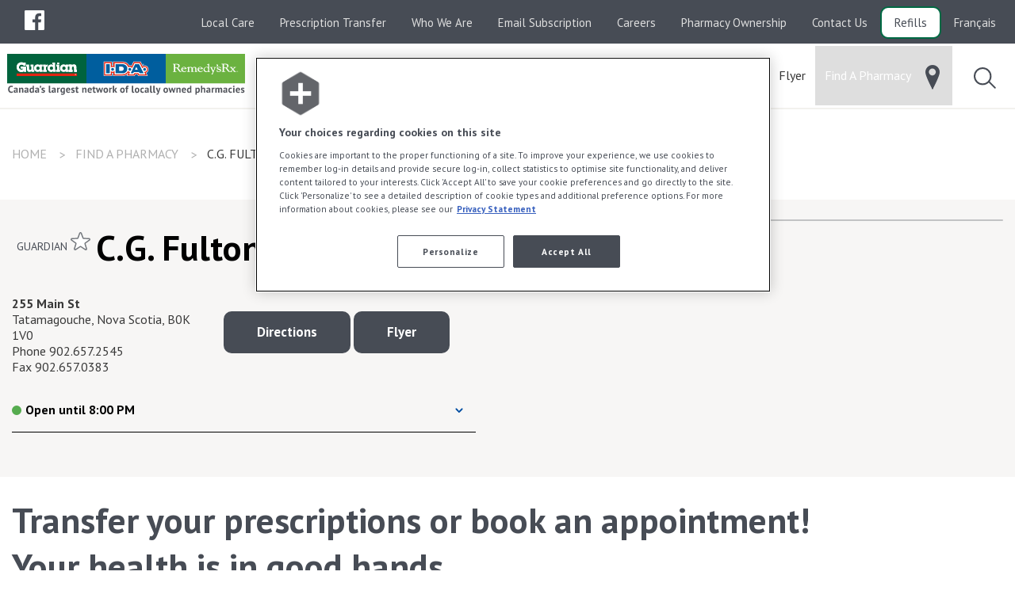

--- FILE ---
content_type: text/html; charset=utf-8
request_url: https://www.guardian-ida-remedysrx.ca/en/nova-scotia/tatamagouche/c-d-g-d-fulton-pharmacy-7005747
body_size: 11884
content:



<!DOCTYPE html>
<!--[if lte IE 9]>
<html lang="en-CA" class="ie9 no-js">
<![endif]-->
<!--[if gt IE 9]><!-->
<html lang="en-CA" class="no-js" >
<!--<![endif]-->
<head>
<!-- Google Tag Manager -->
<script>(function(w,d,s,l,i){w[l]=w[l]||[];w[l].push({'gtm.start':
new Date().getTime(),event:'gtm.js'});var f=d.getElementsByTagName(s)[0],
j=d.createElement(s),dl=l!='dataLayer'?'&l='+l:'';j.async=true;j.src=
'https://www.googletagmanager.com/gtm.js?id='+i+dl;f.parentNode.insertBefore(j,f);
})(window,document,'script','dataLayer','GTM-N5PRN7F');</script>
<!-- End Google Tag Manager -->
    <meta charset="utf-8">
    <meta http-equiv="x-ua-compatible" content="ie=edge">
    <meta http-equiv="cleartype" content="on">
    <meta http-equiv="content-language" content="en-CA" />
    <meta name="viewport" content="width=device-width, initial-scale=1.0">

    

<title>C.G. Fulton Pharmacy - Guardian Pharmacy - Guardian, I.D.A. and Remedy'sRx</title>

    <meta name="description" content="Get advice from a Guardian, I.D.A. and Remedy&#39;sRx pharmacist near you. Visit  C.G. Fulton Pharmacy - Tatamagouche - 7005747 - Guardian, I.D.A. and Remedy&#39;sRx - Guardian, I.D.A. and Remedy&#39;sRx">


    <link rel="alternate" href="https://www.guardian-ida-remedysrx.ca/en/nova-scotia/tatamagouche/c-d-g-d-fulton-pharmacy-7005747" hreflang="en-CA" />
 
    <link rel="alternate" href="https://www.guardian-ida-remedysrx.ca/fr/nouvelle-ecosse/tatamagouche/c-d-g-d-fulton-pharmacy-7005747" hreflang="fr-CA" />


    <meta name="og:description" content="Get advice from a Guardian, I.D.A. and Remedy'sRx pharmacist near you. Visit C.G. Fulton Pharmacy - Tatamagouche - 7005747 - Guardian, I.D.A. and Remedy'sRx">
    <meta name="og:locale" content="en-CA">
    <meta name="og:locale:alternate" content="fr-CA">
    <meta name="og:site_name" content="Guardian, I.D.A. and Remedy'sRx">
    <meta name="twitter:site" content="Guardian, I.D.A. and Remedy'sRx">
    <meta name="og:title" content="C.G. Fulton Pharmacy - Guardian Pharmacy - Guardian, I.D.A. and Remedy'sRx">

<meta name="og:type" content="website">

    <meta name="og:url" content="https://www.guardian-ida-remedysrx.ca/en/nova-scotia/tatamagouche/c-d-g-d-fulton-pharmacy-7005747">



        <meta name="og:image" content="https://www.guardian-ida-remedysrx.ca/-/media/mckesson/gir/home-page/carousel/gir23-mnat-001-002-homepage-brandcampaign-640x500.jpg">

    <link rel="canonical" href="https://www.guardian-ida-remedysrx.ca/en/nova-scotia/tatamagouche/c-d-g-d-fulton-pharmacy-7005747" />


    <link rel="stylesheet" href="/build/guardianidaremedys/styles/main.css?v=639041715541580931">

    <link rel="shortcut icon" href="/build/guardianidaremedys/icons/guardianidaremedys/favicon.ico">
    <link rel="apple-touch-icon" href="/build/guardianidaremedys/icons/guardianidaremedys/icon-57.png">
    <link rel="apple-touch-icon" href="/build/guardianidaremedys/icons/guardianidaremedys/icon-72.png" sizes="72x72">
    <link rel="apple-touch-icon" href="/build/guardianidaremedys/icons/guardianidaremedys/icon-76.png" sizes="76x76">
    <link rel="apple-touch-icon" href="/build/guardianidaremedys/icons/guardianidaremedys/icon-114.png" sizes="114x114">
    <link rel="apple-touch-icon" href="/build/guardianidaremedys/icons/guardianidaremedys/icon-120.png" sizes="120x120">
    <link rel="apple-touch-icon" href="/build/guardianidaremedys/icons/guardianidaremedys/icon-144.png" sizes="144x144">
    <link rel="apple-touch-icon" href="/build/guardianidaremedys/icons/guardianidaremedys/icon-152.png" sizes="152x152">
    <link rel="apple-touch-icon" href="/build/guardianidaremedys/icons/guardianidaremedys/icon-167.png" sizes="167x167">
    <link rel="apple-touch-icon" href="/build/guardianidaremedys/icons/guardianidaremedys/icon-180.png" sizes="180x180">
    <link rel="icon" href="/build/guardianidaremedys/icons/guardianidaremedys/icon-64.png" sizes="64x64">
    <link rel="icon" href="/build/guardianidaremedys/icons/guardianidaremedys/icon-96.png" sizes="96x96">
    <link rel="icon" href="/build/guardianidaremedys/icons/guardianidaremedys/icon-192.png" sizes="192x192">
    <link rel="icon" href="/build/guardianidaremedys/icons/guardianidaremedys/icon-195.png" sizes="195x195">
    <link rel="icon" href="/build/guardianidaremedys/icons/guardianidaremedys/icon-228.png" sizes="228x228">
    <link rel="image_src" href="/build/guardianidaremedys/icons/guardianidaremedys/icon-512.png">
    <meta name="application-name" content="Guardian, I.D.A. and Remedy&#39;sRx">
    <meta name="msapplication-TileColor" content="#006450">
    <meta name="msapplication-square70x70logo" content="/build/guardianidaremedys/icons/guardianidaremedys/tile-small.png">
    <meta name="msapplication-square150x150logo" content="/build/guardianidaremedys/icons/guardianidaremedys/tile-medium.png">
    <meta name="msapplication-wide310x150logo" content="/build/guardianidaremedys/icons/guardianidaremedys/tile-wide.png">
    <meta name="msapplication-square310x310logo" content="/build/guardianidaremedys/icons/guardianidaremedys/tile-large.png">

    <!--Cookie consent script-->
<!-- OneTrust Cookies Consent Notice start for http://guardian-ida-remedysrx.ca  -->
<script src="https://cdn.cookielaw.org/scripttemplates/otSDKStub.js"  type="text/javascript" charset="UTF-8" data-domain-script="f236ecf5-31bc-43c6-80ed-74e595fb4c96" ></script>
<script type="text/javascript">
function OptanonWrapper() { }
</script>
<!-- OneTrust Cookies Consent Notice end for http://guardian-ida-remedysrx.ca  -->
    
    <script>
    dataLayer.push({ 'cd1banner': 'G' });
    dataLayer.push({
        'event': 'Pharmacy',
        'sdmPharmacyName': 'C.G. Fulton Pharmacy',
        'sdmPharmacyOwner': '',
        'sdmPharmacyAddress': '255 Main St',
        'sdmPharmacyCity': 'Tatamagouche',
        'sdmPharmacyProvince': 'Nova Scotia',
        'sdmPharmacyPostalCode': 'B0K 1V0',
        'sdmPharmacyTelephone': '902.657.2545',
        'sdmPharmacyFax': '902.657.0383',
        'sdmPharmacyEmail': '',
        'sdmDescription': 'Get advice from a Guardian, I.D.A. and Remedy\u0027sRx pharmacist near you. Visit  C.G. Fulton Pharmacy - Tatamagouche - 7005747 - Guardian, I.D.A. and Remedy\u0027sRx',
        'sdmOpeningHoursMonday': '8H00 - 20H00',
        'sdmOpeningHoursTuesday': '8H00 - 20H00',
        'sdmOpeningHoursWednesday': '8H00 - 20H00',
        'sdmOpeningHoursThursday': '8H00 - 20H00',
        'sdmOpeningHoursFriday': '8H00 - 20H00',
        'sdmOpeningHoursSaturday': '9H00 - 17H00',
        'sdmOpeningHoursSunday': '10H00 - 16H00',

    });
</script>


    


    <script src="//ajax.googleapis.com/ajax/libs/jquery/2.1.0/jquery.min.js"></script>
    <link rel="stylesheet" href="https://cdn.plyr.io/3.7.8/plyr.css" />
    <script src="https://cdn.plyr.io/3.7.8/plyr.js"></script>
</head>
<body class="guardianidaremedys pharmacypage">
    <a href="#main-content" class="screen-reader-only skipToContent focusable">Skip to main content</a>
<!-- Google Tag Manager (noscript) -->
<noscript><iframe src="https://www.googletagmanager.com/ns.html?id=GTM-N5PRN7F"
height="0" width="0" style="display:none;visibility:hidden"></iframe></noscript>
<!-- End Google Tag Manager (noscript) -->
    

    


<header class="header" data-component="header">
    <div class="top-bar quick-menu-bar">
    <div class="top-bar-left">
        
<div class="share">
    <div class="social-icons">
            <ul class="dropdown menu social-multiple" data-dropdown-menu data-disable-hover="true" data-click-open="true" tabindex="0">
                <li>
                    <a class="facebook" style="cursor: pointer;" tabindex="0"><span class="hide">Share to Facebook</span></a>
                    <ul class="menu nested">
                        <li>Find us on Facebook</li>
                        <li><a role="button" aria-expanded="false" aria-label="Share to Facebook" class="social-multiple-g" href="https://www.facebook.com/GuardianPharmacies/" target="_blank"></a></li>
                        <li><a role="button" aria-expanded="false" aria-label="Share to Facebook" class="social-multiple-i" href="https://www.facebook.com/IDAPharmacies/" target="_blank"></a></li>
                            <li style="padding: 0 20px 0 20px;"><a role="button" aria-label="Share to Facebook" aria-expanded="false" class="social-multiple-r" href="https://www.facebook.com/RemedysRx/" target="_blank"></a></li>
                    </ul>
                </li>
            </ul>




            </div>
</div>
    </div>
	<div class="top-bar-right">
		<nav class="quick-menu">
			<ul class="menu">
                
    <li>

        <a href="/en/local-care" class="  ">
            Local Care
        </a>
    </li>
    <li>

        <a href="/en/prescription-transfer" class="  ">
            Prescription Transfer
        </a>
    </li>
    <li>

        <a href="/en/who-we-are/who-we-are" class="  ">
            Who We Are
        </a>
    </li>
    <li>

        <a href="/en/email-subscription" class="  ">
            Email Subscription
        </a>
    </li>
    <li>

        <a href="/en/careers" class="  ">
            Careers
        </a>
    </li>
    <li>

        <a href="/en/ownership-opportunities" class="  ">
            Pharmacy Ownership
        </a>
    </li>
    <li>

        <a href="/en/contact-us" class="  ">
            Contact Us
        </a>
    </li>
    <li>

        <a href="https://app.diemhealth.ca/" target="_blank" class="quick-menu-button menu-refills menu-refills  ">
            Refills
        </a>
    </li>
<li>
        <a href="/fr/nouvelle-ecosse/tatamagouche/c-d-g-d-fulton-pharmacy-7005747">Français</a>
</li>


			</ul>
		</nav>
	</div>
</div>

    <div class="main-menu-wrapper">
    <div class="top-bar main-menu-bar" data-sticky data-component="main-menu-bar">
        <div style="display: flow-root;">
            <div class="top-bar-title">
                <a class="logo" href="/"><img src="/build/guardianidaremedys/images/guardianidaremedys/logo-en.svg" alt="Guardian, I.D.A. and Remedy&#39;sRx" /></a>
                <span data-responsive-toggle="responsive-menu" data-hide-for="large">
                    <button class="menu-icon" type="button" data-toggle>
                        <span class="bar"></span>
                        <span class="bar"></span>
                        <span class="bar"></span>
                    </button>
                </span>
            </div>
            <div id="responsive-menu" class="top-bar-right">
                <nav class="main-menu">
                    <ul class="vertical large-horizontal menu" data-responsive-menu="accordion large-dropdown" data-click-open="true">
                            <li data-equalizer="container" class="">
                                <a class=" disabled-link" href="/en/my-health">
                                        <span class="icon">My Health</span>
                                                                    </a>
                                    <ul data-equalizer="icon" data-equalize-on="medium">
                                            <li class=" item second-level">
                                                <a class="header " data-equalizer-watch="container" href="/en/my-health/seasonal">
                                                        <div class="section-icon show-for-large" data-equalizer-watch="icon"><img src="/-/media/mckesson/services-section/branded-icons/gdn-ida/gdn-ida-svgs/thermometre_100x100_gdn.svg" alt="" /></div>
                                                    Seasonal                                                </a>
                                                    <div class="third-level">
                                                        <ul>
                                                                <li class=" item">
                                                                    <a href="/en/my-health/seasonal/cold-and-flu">
                                                                        Cold & Flu
                                                                    </a>
                                                                </li>
                                                                <li class=" item">
                                                                    <a href="/en/my-health/seasonal/seasonal-allergies">
                                                                        Seasonal Allergies
                                                                    </a>
                                                                </li>
                                                                <li class=" item">
                                                                    <a href="/en/my-health/seasonal/sun-care">
                                                                        Sun Care
                                                                    </a>
                                                                </li>
                                                                <li class=" item">
                                                                    <a href="/en/my-health/seasonal/travel-health">
                                                                        Travel Health
                                                                    </a>
                                                                </li>
                                                        </ul>
                                                    </div>
                                            </li>
                                            <li class=" item second-level">
                                                <a class="header " data-equalizer-watch="container" href="/en/my-health/chronic-conditions">
                                                        <div class="section-icon show-for-large" data-equalizer-watch="icon"><img src="/-/media/mckesson/services-section/branded-icons/gdn-ida/gdn-ida-svgs/notepad_100x100_gdn.svg" alt="" /></div>
                                                    Chronic Conditions                                                </a>
                                                    <div class="third-level">
                                                        <ul>
                                                                <li class=" item">
                                                                    <a href="/en/my-health/chronic-conditions/diabetes">
                                                                        Diabetes
                                                                    </a>
                                                                </li>
                                                                <li class=" item">
                                                                    <a href="/en/my-health/chronic-conditions/digestive-health">
                                                                        Digestive Health
                                                                    </a>
                                                                </li>
                                                                <li class=" item">
                                                                    <a href="/en/my-health/chronic-conditions/heart-health">
                                                                        Heart Health
                                                                    </a>
                                                                </li>
                                                                <li class=" item">
                                                                    <a href="/en/my-health/chronic-conditions/pain-management">
                                                                        Pain Management
                                                                    </a>
                                                                </li>
                                                                <li class=" item">
                                                                    <a href="/en/my-health/chronic-conditions/respiratory-health">
                                                                        Respiratory Health
                                                                    </a>
                                                                </li>
                                                        </ul>
                                                    </div>
                                            </li>
                                            <li class=" item second-level">
                                                <a class="header " data-equalizer-watch="container" href="/en/my-health/wellness">
                                                        <div class="section-icon show-for-large" data-equalizer-watch="icon"><img src="/-/media/mckesson/services-section/branded-icons/gdn-ida/gdn-ida-svgs/ws_icon_svg_gdn-ida_wellness.svg" alt="Guardian and IDA Pharmacies wellness consultation services icon" /></div>
                                                    Wellness                                                </a>
                                                    <div class="third-level">
                                                        <ul>
                                                                <li class=" item">
                                                                    <a href="/en/my-health/wellness/comfort-and-safety">
                                                                        Comfort & Safety
                                                                    </a>
                                                                </li>
                                                                <li class=" item">
                                                                    <a href="/en/my-health/wellness/food-and-medication">
                                                                        Food & Medication
                                                                    </a>
                                                                </li>
                                                                <li class=" item">
                                                                    <a href="/en/my-health/wellness/mental-health">
                                                                        Mental Health
                                                                    </a>
                                                                </li>
                                                                <li class=" item">
                                                                    <a href="/en/my-health/wellness/skin-health">
                                                                        Skin Health
                                                                    </a>
                                                                </li>
                                                                <li class=" item">
                                                                    <a href="/en/my-health/wellness/smoking-cessation">
                                                                        Smoking Cessation
                                                                    </a>
                                                                </li>
                                                                <li class=" item">
                                                                    <a href="/en/my-health/wellness/vitamins-and-natural-products">
                                                                        Vitamins and Natural Products
                                                                    </a>
                                                                </li>
                                                                <li class=" item">
                                                                    <a href="/en/my-health/wellness/cannabis">
                                                                        Cannabis
                                                                    </a>
                                                                </li>
                                                        </ul>
                                                    </div>
                                            </li>
                                            <li class=" item second-level">
                                                <a class="header " data-equalizer-watch="container" href="/en/my-health/general-health">
                                                        <div class="section-icon show-for-large" data-equalizer-watch="icon"><img src="/-/media/mckesson/services-section/branded-icons/gdn-ida/gdn-ida-svgs/stethoscope_100x100_gdn.svg" alt="" /></div>
                                                    General Health                                                </a>
                                                    <div class="third-level">
                                                        <ul>
                                                                <li class=" item">
                                                                    <a href="/en/my-health/general-health/body-health">
                                                                        Body Health
                                                                    </a>
                                                                </li>
                                                                <li class=" item">
                                                                    <a href="/en/my-health/general-health/family-health">
                                                                        Family Health
                                                                    </a>
                                                                </li>
                                                                <li class=" item">
                                                                    <a href="/en/my-health/general-health/mens-health">
                                                                        Men's Health
                                                                    </a>
                                                                </li>
                                                                <li class=" item">
                                                                    <a href="/en/my-health/general-health/womens-health">
                                                                        Women's Health
                                                                    </a>
                                                                </li>
                                                        </ul>
                                                    </div>
                                            </li>
                                                                            </ul>
                            </li>
                            <li data-equalizer="container" class="">
                                <a class=" " href="/en/services">
                                        <span class="icon">Pharmacy Services</span>
                                                                    </a>
                                    <ul data-equalizer="icon" data-equalize-on="medium">
                                            <li class=" item second-level">
                                                <a class="header " data-equalizer-watch="container" href="/en/services/prescriptions">
                                                        <div class="section-icon show-for-large" data-equalizer-watch="icon"><img src="/-/media/mckesson/services-section/branded-icons/gdn-ida/gdn-ida-svgs/ws_icon_svg_gdn-ida_prescriptions.svg" alt="Guardian and IDA Pharmacies prescription services icon" /></div>
                                                    Prescriptions                                                </a>
                                                    <div class="third-level">
                                                        <ul>
                                                                <li class=" item">
                                                                    <a href="/en/services/prescriptions/common-conditions">
                                                                        Common Conditions
                                                                    </a>
                                                                </li>
                                                                <li class=" item">
                                                                    <a href="/en/services/prescriptions/chronic-conditions">
                                                                        Long-Term Conditions
                                                                    </a>
                                                                </li>
                                                                <li class=" item">
                                                                    <a href="/en/services/prescriptions/medication-safety">
                                                                        Medication Safety
                                                                    </a>
                                                                </li>
                                                                <li class=" item">
                                                                    <a href="/en/services/prescriptions/renewals">
                                                                        Prescription Renewals
                                                                    </a>
                                                                </li>
                                                        </ul>
                                                    </div>
                                            </li>
                                            <li class=" item second-level">
                                                <a class="header " data-equalizer-watch="container" href="/en/services/vaccinations">
                                                        <div class="section-icon show-for-large" data-equalizer-watch="icon"><img src="/-/media/mckesson/services-section/branded-icons/gdn-ida/gdn-ida-svgs/ws_icon_svg_gdn-ida_vaccination.svg" alt="Guardian and IDA Pharmacies vaccination services icon" /></div>
                                                    Vaccinations                                                </a>
                                                    <div class="third-level">
                                                        <ul>
                                                                <li class=" item">
                                                                    <a href="/en/services/vaccinations/flu-shots">
                                                                        Vaccination against respiratory viruses
                                                                    </a>
                                                                </li>
                                                                <li class=" item">
                                                                    <a href="/en/services/vaccinations/vaccines-against-common-diseases">
                                                                        Other vaccines
                                                                    </a>
                                                                </li>
                                                                <li class=" item">
                                                                    <a href="/en/services/vaccinations/travel-vaccines">
                                                                        Travel
                                                                    </a>
                                                                </li>
                                                        </ul>
                                                    </div>
                                            </li>
                                            <li class=" item second-level">
                                                <a class="header " data-equalizer-watch="container" href="/en/services/assessments-and-monitoring">
                                                        <div class="section-icon show-for-large" data-equalizer-watch="icon"><img src="/-/media/mckesson/services-section/branded-icons/gdn-ida/gdn-ida-svgs/ws_icon_svg_gdn-ida_monitoring.svg" alt="Guardian and IDA Pharmacies assessments and monitoring services icon" /></div>
                                                    Assessments & Monitoring                                                </a>
                                                    <div class="third-level">
                                                        <ul>
                                                                <li class=" item">
                                                                    <a href="/en/services/assessments-and-monitoring/diabetes">
                                                                        Diabetes
                                                                    </a>
                                                                </li>
                                                                <li class=" item">
                                                                    <a href="/en/services/assessments-and-monitoring/cardiovascular-health">
                                                                        Heart
                                                                    </a>
                                                                </li>
                                                                <li class=" item">
                                                                    <a href="/en/services/assessments-and-monitoring/respiratory-health">
                                                                        Respiratory
                                                                    </a>
                                                                </li>
                                                        </ul>
                                                    </div>
                                            </li>
                                            <li class=" item second-level">
                                                <a class="header " data-equalizer-watch="container" href="/en/services/medication-customization">
                                                        <div class="section-icon show-for-large" data-equalizer-watch="icon"><img src="/-/media/mckesson/services-section/branded-icons/gdn-ida/gdn-ida-svgs/ws_icon_svg_gdn-ida_med-customization.svg" alt="Pill and medication icon" /></div>
                                                    Medication Customization                                                </a>
                                                    <div class="third-level">
                                                        <ul>
                                                                <li class=" item">
                                                                    <a href="/en/services/medication-customization/therapy-adjustment">
                                                                        Therapy Adjustment
                                                                    </a>
                                                                </li>
                                                                <li class=" item">
                                                                    <a href="/en/services/medication-customization/personalized-medication">
                                                                        Personalized Medication
                                                                    </a>
                                                                </li>
                                                                <li class=" item">
                                                                    <a href="/en/services/medication-customization/personalized-packaging">
                                                                        Personalized Packaging
                                                                    </a>
                                                                </li>
                                                        </ul>
                                                    </div>
                                            </li>
                                            <li class=" item second-level">
                                                <a class="header " data-equalizer-watch="container" href="/en/services/wellness-consultation">
                                                        <div class="section-icon show-for-large" data-equalizer-watch="icon"><img src="/-/media/mckesson/services-section/branded-icons/gdn-ida/gdn-ida-svgs/ws_icon_svg_gdn-ida_wellness.svg" alt="Guardian and IDA Pharmacies wellness consultation services icon" /></div>
                                                    Wellness Consultations                                                </a>
                                                    <div class="third-level">
                                                        <ul>
                                                                <li class=" item">
                                                                    <a href="/en/services/wellness-consultation/travel-health">
                                                                        Travel
                                                                    </a>
                                                                </li>
                                                                <li class=" item">
                                                                    <a href="/en/services/wellness-consultation/pregnancy-and-maternity">
                                                                        Maternity & Pregnancy
                                                                    </a>
                                                                </li>
                                                                <li class=" item">
                                                                    <a href="/en/services/wellness-consultation/smoking-cessation">
                                                                        Smoking Cessation
                                                                    </a>
                                                                </li>
                                                        </ul>
                                                    </div>
                                            </li>
                                                                                    <li class="see-all"><a href="/en/services">See All ></a></li>
                                    </ul>
                            </li>
                            <li data-equalizer="container" class="">
                                <a class=" " href="">
                                        <span class="icon">Products and Resources</span>
                                                                    </a>
                                    <ul data-equalizer="icon" data-equalize-on="medium">
                                            <li class=" item ">
                                                <a class="header " data-equalizer-watch="container" href="/en/products-and-services/mobile-app">
                                                    Mobile apps                                                </a>
                                            </li>
                                            <li class=" item ">
                                                <a class="header " data-equalizer-watch="container" href="/en/products-and-services/telemedicine-services">
                                                    Telemedicine Services                                                </a>
                                            </li>
                                            <li class=" item ">
                                                <a class="header " data-equalizer-watch="container" href="/en/products-and-services/optionplus">
                                                    Option+™ - Private Label                                                </a>
                                            </li>
                                            <li class=" item ">
                                                <a class="header " data-equalizer-watch="container" href="/en/our-trusted-brands">
                                                    Our Trusted Brands                                                </a>
                                            </li>
                                            <li class=" item ">
                                                <a class="header " data-equalizer-watch="container" href="/en/products-and-services/loyalty-program">
                                                    Loyalty Program                                                </a>
                                            </li>
                                            <li class=" item ">
                                                <a class="header " data-equalizer-watch="container" href="/en/products-and-services/opioid-crisis">
                                                    Opioid Crisis                                                </a>
                                            </li>
                                            <li class=" item ">
                                                <a class="header " data-equalizer-watch="container" href="/en/products-and-services/gift-cards">
                                                    Gift Cards                                                </a>
                                            </li>
                                            <li class=" item ">
                                                <a class="header " data-equalizer-watch="container" href="/en/products-and-services/beauty-tips">
                                                    Beauty Tips                                                </a>
                                            </li>
                                                                            </ul>
                            </li>
                            <li data-equalizer="container" class="">
                                <a class=" " href="/en/flyer-search">
                                        <span class="icon">Flyer</span>
                                                                    </a>
                            </li>
                            <li data-equalizer="container" class="menu-find-a-pharmacy">
                                <a class="active " href="/en/find-a-pharmacy">
                                        <span class="icon">Find A Pharmacy</span>
                                                                            <span class="link-icon"><img src="/-/media/mckesson/icones/ws_menuicon_location_gdn-ida.png" alt="Find a pharmacy icon" /></span>
                                </a>
                            </li>
                            <li data-equalizer="container" class="">
                                <a class=" " href="/en/article/search-articles">
                                        <span class="icon">Pharm/Assist</span>
                                                                    </a>
                                    <ul data-equalizer="icon" data-equalize-on="medium">
                                            <li class="inline icon-search item ">
                                                <a class="header " data-equalizer-watch="container" href="/en/article/search-articles">
                                                    Search                                                </a>
                                            </li>
                                            <li class=" item ">
                                                <a class="header " data-equalizer-watch="container" href="/en/article/directions-for-use">
                                                    Directions for use                                                </a>
                                            </li>
                                            <li class=" item ">
                                                <a class="header " data-equalizer-watch="container" href="/en/article/disease">
                                                    Disease                                                </a>
                                            </li>
                                            <li class=" item ">
                                                <a class="header " data-equalizer-watch="container" href="/en/article/forms">
                                                    Forms                                                </a>
                                            </li>
                                            <li class=" item ">
                                                <a class="header " data-equalizer-watch="container" href="/en/article/health">
                                                    Health                                                </a>
                                            </li>
                                            <li class=" item ">
                                                <a class="header " data-equalizer-watch="container" href="/en/article/laboratory-tests">
                                                    Laboratory tests                                                </a>
                                            </li>
                                            <li class=" item ">
                                                <a class="header " data-equalizer-watch="container" href="/en/article/natural-health-products">
                                                    Natural health products                                                </a>
                                            </li>
                                            <li class=" item ">
                                                <a class="header " data-equalizer-watch="container" href="/en/article/nutrition">
                                                    Nutrition                                                </a>
                                            </li>
                                            <li class=" item ">
                                                <a class="header " data-equalizer-watch="container" href="/en/article/recreational-drugs">
                                                    Recreational Drugs                                                </a>
                                            </li>
                                            <li class="inline icon-drug item ">
                                                <a class="header " data-equalizer-watch="container" href="/en/article/drug-database">
                                                    Drug Database                                                </a>
                                            </li>
                                                                                    <li class="see-all"><a href="/en/article/search-articles">See All ></a></li>
                                    </ul>
                            </li>
                    </ul>

                    <ul class="top-menu-mobile vertical large-horizontal menu hide-for-large" data-responsive-menu="accordion large-dropdown">
                        
    <li>

        <a href="/en/local-care" class="  ">
            Local Care
        </a>
    </li>
    <li>

        <a href="/en/prescription-transfer" class="  ">
            Prescription Transfer
        </a>
    </li>
    <li>

        <a href="/en/who-we-are/who-we-are" class="  ">
            Who We Are
        </a>
    </li>
    <li>

        <a href="/en/email-subscription" class="  ">
            Email Subscription
        </a>
    </li>
    <li>

        <a href="/en/careers" class="  ">
            Careers
        </a>
    </li>
    <li>

        <a href="/en/ownership-opportunities" class="  ">
            Pharmacy Ownership
        </a>
    </li>
    <li>

        <a href="/en/contact-us" class="  ">
            Contact Us
        </a>
    </li>
    <li>

        <a href="https://app.diemhealth.ca/" target="_blank" class="quick-menu-button menu-refills menu-refills  ">
            Refills
        </a>
    </li>
<li>
        <a href="/fr/nouvelle-ecosse/tatamagouche/c-d-g-d-fulton-pharmacy-7005747">Français</a>
</li>


                    </ul>

                    
<div class="share">
    <div class="social-icons">
            <ul class="dropdown menu social-multiple" data-dropdown-menu data-disable-hover="true" data-click-open="true" tabindex="0">
                <li>
                    <a class="facebook" style="cursor: pointer;" tabindex="0"><span class="hide">Share to Facebook</span></a>
                    <ul class="menu nested">
                        <li>Find us on Facebook</li>
                        <li><a role="button" aria-expanded="false" aria-label="Share to Facebook" class="social-multiple-g" href="https://www.facebook.com/GuardianPharmacies/" target="_blank"></a></li>
                        <li><a role="button" aria-expanded="false" aria-label="Share to Facebook" class="social-multiple-i" href="https://www.facebook.com/IDAPharmacies/" target="_blank"></a></li>
                            <li style="padding: 0 20px 0 20px;"><a role="button" aria-label="Share to Facebook" aria-expanded="false" class="social-multiple-r" href="https://www.facebook.com/RemedysRx/" target="_blank"></a></li>
                    </ul>
                </li>
            </ul>




            </div>
</div>

                </nav>
            </div>
        </div>
        
    </div>
</div>
    
</header>

<section id="main-content" class="body">
	    <div class="breadcrumbs-container">
        <div class="row show-for-large breadcrumbs-block">
            <div class="columns">
                <ul class="breadcrumbs" vocab="https://schema.org/" typeof="BreadcrumbList">
                            <li property="itemListElement" typeof="ListItem">
                                    <a property="item" typeof="WebPage" href="/">
                                       <span property="name">Home</span>
                                    </a>
                                <meta property="position" content="1">
                            </li>
                            <li property="itemListElement" typeof="ListItem">
                                    <a property="item" typeof="WebPage" href="/en/find-a-pharmacy">
                                       <span property="name">Find A Pharmacy</span>
                                    </a>
                                <meta property="position" content="2">
                            </li>
                            <li property="itemListElement" typeof="ListItem">
                                    <span property="name" class="last-item">C.G. Fulton Pharmacy</span>
                                <meta property="position" content="3">
                            </li>

                </ul>
            </div>
        </div>
    </div>


<div class="pharmacy-details-v2">
    <div class="pharmacy-top-banner">
        <div class="row">
            <div class="columns large-6 pharmacy-content">
                <div class="pharmacy-banner-subtitle">
                    <div class="pharmacy-banner-star">
                        Guardian
                        <button id="link-pharmacy-detail-page-set-my-store"
                                data-action="pharmacy-favorite" data-pharmacyid="{BCAB6D72-2B94-476A-9DD4-A7AEC4E5D548}" aria-pressed="false">
                            <svg xmlns="http://www.w3.org/2000/svg" width="24.711" height="23.212" viewBox="0 0 24.711 23.212"><path d="M11.416 1.408a1 1 0 0 1 1.88 0l2.2 6.066a1 1 0 0 0 .915.658l6.552.163a1 1 0 0 1 .573 1.8l-5.158 3.848a1 1 0 0 0-.359 1.093l1.859 6.1a1 1 0 0 1-1.513 1.122l-5.455-3.655a1 1 0 0 0-1.113 0l-5.453 3.654a1 1 0 0 1-1.513-1.122l1.859-6.1a1 1 0 0 0-.359-1.093l-5.157-3.845a1 1 0 0 1 .573-1.8l6.552-.163a1 1 0 0 0 .915-.658Z" fill="#eef8fe" stroke="#034ea2" stroke-width="1.5" /></svg>
                        </button>
                    </div>
                    <h1 class="pharmacy-banner-title">C.G. Fulton Pharmacy</h1>
                </div>

                <div class="row">
                    <div class="columns small-6 large-12 pharmacy-content-infos">

                        <div class="row">
                            <div class="address-div columns small-12 large-5">
                                <address> 255 Main St</address>
                                <span class="address-line-2">Tatamagouche, Nova Scotia, B0K 1V0</span><br />
                                    <span aria-label="Phone">Phone</span> <a id="link-pharmacy-detail-page-phone" href="tel:902.657.2545">902.657.2545</a>
                                                                                                    <br /><span aria-label="Fax">Fax</span> 902.657.0383                                                            </div>
                            <div class="directions-div columns small-12 large-7">
                                <br />
                                    <a id="link-pharmacy-detail-page-directions"
                                       class="button is-primary"
                                       href="https://maps.google.com?daddr=45.712013,-63.291563"
                                       target="_blank">
                                        Directions
                                    </a>

                                    <a id="link-pharmacy-detail-page-flyer"
                                       class="button is-primary"
                                       href="/en/flyer?storeCode=7005747&amp;retailerId=guardian"
                                       target="_blank">
                                        Flyer
                                    </a>

                            </div>
                        </div>
                    </div>
                    <div class="columns small-6 large-6 pharmacy-mobile-map hide-for-large">
                        <div class="pharmacy-map-background"
                             style="background-image: url('https://maps.googleapis.com/maps/api/staticmap?center=45.712013,-63.309874&zoom=13&size=512x450&scale=1&maptype=roadmap&format=png&visual_refresh=true&style=feature:poi|visibility:off&style=feature:poi.business|visibility:off&style=feature:poi.attraction|visibility:off&style=feature:poi.government|visibility:off&style=feature:poi.medical|visibility:off&style=feature:poi.place_of_worship|visibility:off&style=feature:poi.school|visibility:off&style=feature:poi.sports_complex|visibility:off&style=feature:transit|visibility:off&markers=icon:https://www.guardian-ida-remedysrx.ca/build/guardianidaremedys/images/guardianidaremedys/pin-g.png%7C45.712013,-63.291563&key=AIzaSyC_cDyE5a2Uf3U8asr7ouCzDEsfw99IE1I')"></div>
                    </div>
                </div>
                <div class="row">
                    <div id="pharmacy-hours" class="columns pharmacy-hours-v2" data-untiltext="until" data-opentext="Open" data-closedtext="Closed" data-notavailabletext="Not available">
                        <ul class="accordion table-hours-container" data-accordion data-allow-all-closed="true">
                            <li class="accordion-item" data-accordion-item>
                                <a href="#" class="accordion-title"></a>
                                <div class="accordion-content" data-tab-content>
                                    <table data-hours-type="regular">

                                                    <tr data-hours-type="regular" data-dayindex="2" data-starttime="8:00 AM" data-endtime="8:00 PM" data-daystart="28800" data-dayend="72000" data-status="Open"><td>Monday</td><td>8:00 AM - 8:00 PM</td></tr>
                                                    <tr data-hours-type="regular" data-dayindex="3" data-starttime="8:00 AM" data-endtime="8:00 PM" data-daystart="28800" data-dayend="72000" data-status="Open"><td>Tuesday</td><td>8:00 AM - 8:00 PM</td></tr>
                                                    <tr data-hours-type="regular" data-dayindex="4" data-starttime="8:00 AM" data-endtime="8:00 PM" data-daystart="28800" data-dayend="72000" data-status="Open"><td>Wednesday</td><td>8:00 AM - 8:00 PM</td></tr>
                                                    <tr data-hours-type="regular" data-dayindex="5" data-starttime="8:00 AM" data-endtime="8:00 PM" data-daystart="28800" data-dayend="72000" data-status="Open"><td>Thursday</td><td>8:00 AM - 8:00 PM</td></tr>
                                                    <tr data-hours-type="regular" data-dayindex="6" data-starttime="8:00 AM" data-endtime="8:00 PM" data-daystart="28800" data-dayend="72000" data-status="Open"><td>Friday</td><td>8:00 AM - 8:00 PM</td></tr>
                                                    <tr data-hours-type="regular" data-dayindex="7" data-starttime="9:00 AM" data-endtime="5:00 PM" data-daystart="32400" data-dayend="61200" data-status="Open"><td>Saturday</td><td>9:00 AM - 5:00 PM</td></tr>
                                                    <tr data-hours-type="regular" data-dayindex="1" data-starttime="10:00 AM" data-endtime="4:00 PM" data-daystart="36000" data-dayend="57600" data-status="Open"><td>Sunday</td><td>10:00 AM - 4:00 PM</td></tr>
                                    </table>
                                </div>
                            </li>
                        </ul>
                    </div>
                </div>

            </div>
            <div class="columns large-6 pharmacy-map show-for-large">
                <div class="pharmacy-map-background"
                     style="background-image: url('https://maps.googleapis.com/maps/api/staticmap?center=45.712013,-63.309874&zoom=13&size=512x450&scale=2&maptype=roadmap&format=png&visual_refresh=true&style=feature:poi|visibility:off&style=feature:poi.business|visibility:off&style=feature:poi.attraction|visibility:off&style=feature:poi.government|visibility:off&style=feature:poi.medical|visibility:off&style=feature:poi.place_of_worship|visibility:off&style=feature:poi.school|visibility:off&style=feature:poi.sports_complex|visibility:off&style=feature:transit|visibility:off&markers=icon:https://www.guardian-ida-remedysrx.ca/build/guardianidaremedys/images/guardianidaremedys/pin-g.png%7C45.712013,-63.291563&key=AIzaSyC_cDyE5a2Uf3U8asr7ouCzDEsfw99IE1I')"></div>
            </div>
        </div>
    </div>
</div>

<section class="appointments-block">
    <div class="row">
        <div class="columns">
            <span class="title"><strong>Transfer your prescriptions or book an appointment!</strong></span>
            <span class="subtitle"><strong>Your health is in good hands</strong></span>
        </div>
    </div>
    <div class="row large-up-3 medium-up-3 carousel-appointments" data-equalizer data-equalize-on="large" data-carousel-appointments>

        <div class="columns large-4 small-6" data-equalizer-watch>
            <div class="card" style="background-color: #f7f6f5;">
                <div class="promo">
                    <div class="text">
                        <strong>Prescription Transfer</strong>
                    </div>
                    <div class="paragraph">
                        Are you moving or need to change pharmacies? Transfering your prescriptions to this pharmacy is easy!
                    </div>
                </div>
                <div class="button-section">
                    <a class="button is-primary"
                       id="link-pharmacy-detail-page-transfer"
                       href="/en/prescription-transfer?pharmacyKey={BCAB6D72-2B94-476A-9DD4-A7AEC4E5D548}"
                       target="_blank">
                        Transfer your prescriptions
                    </a>
                </div>
            </div>
        </div>









    </div>
</section>





    <section class="services-block">
        <div class="row">
            <div class="columns">
                <span class="title"><strong>Pharmacy Services</strong></span>
            </div>
        </div>


           <div class="row medium-up-2 large-up-5 carousel-services" data-carousel-services>
                    <div class="columns">
                        <div class="row show-for-small-only row-mobile">
                            <div class="columns small-2 arrow-col-right">
                                <button class='slide-prev btn btn-primary me-1'><<</button>
                            </div>
                            <div class="columns small-8">
                                <h5><a href='#'>Specialized Products</a></h5>
                            </div>
                            <div class="columns small-2 arrow-col-left">
                                <button class='slide-next btn btn-primary'>>></button>
                            </div>
                        </div>
                        <h5 class="hide-for-small-only"><a>Specialized Products</a></h5>
                        <ul role="list">
                                <li role="listitem"><a class="inactive" href='#'>Ostomy Supplies</a></li>
                                <li role="listitem"><a class="inactive" href='#'>Incontinence Products</a></li>
                        </ul>
                    </div>
                    <div class="columns">
                        <div class="row show-for-small-only row-mobile">
                            <div class="columns small-2 arrow-col-right">
                                <button class='slide-prev btn btn-primary me-1'><<</button>
                            </div>
                            <div class="columns small-8">
                                <h5><a href='#'>Professional Services</a></h5>
                            </div>
                            <div class="columns small-2 arrow-col-left">
                                <button class='slide-next btn btn-primary'>>></button>
                            </div>
                        </div>
                        <h5 class="hide-for-small-only"><a>Professional Services</a></h5>
                        <ul role="list">
                                <li role="listitem"><a class="inactive" href='#'>Compression Stocking Fittings</a></li>
                                <li role="listitem"><a class="inactive" href='#'>Home Health Care</a></li>
                                <li role="listitem"><a class="inactive" href='#'>Naloxone Kits</a></li>
                        </ul>
                    </div>
                    <div class="columns">
                        <div class="row show-for-small-only row-mobile">
                            <div class="columns small-2 arrow-col-right">
                                <button class='slide-prev btn btn-primary me-1'><<</button>
                            </div>
                            <div class="columns small-8">
                                <h5><a href='#'>Prescriptions</a></h5>
                            </div>
                            <div class="columns small-2 arrow-col-left">
                                <button class='slide-next btn btn-primary'>>></button>
                            </div>
                        </div>
                        <h5 class="hide-for-small-only"><a>Prescriptions</a></h5>
                        <ul role="list">
                                <li role="listitem"><a class="inactive" href='#'>APA (Additional Prescribing Authority)</a></li>
                                <li role="listitem"><a class="inactive" href='#'>Medication Review</a></li>
                        </ul>
                    </div>
                    <div class="columns">
                        <div class="row show-for-small-only row-mobile">
                            <div class="columns small-2 arrow-col-right">
                                <button class='slide-prev btn btn-primary me-1'><<</button>
                            </div>
                            <div class="columns small-8">
                                <h5><a href='#'>Vaccinations</a></h5>
                            </div>
                            <div class="columns small-2 arrow-col-left">
                                <button class='slide-next btn btn-primary'>>></button>
                            </div>
                        </div>
                        <h5 class="hide-for-small-only"><a>Vaccinations</a></h5>
                        <ul role="list">
                                <li role="listitem"><a class="inactive" href='#'>Vaccine and Immunization</a></li>
                                <li role="listitem"><a class="inactive" href='#'>Flu Shot</a></li>
                        </ul>
                    </div>
                    <div class="columns">
                        <div class="row show-for-small-only row-mobile">
                            <div class="columns small-2 arrow-col-right">
                                <button class='slide-prev btn btn-primary me-1'><<</button>
                            </div>
                            <div class="columns small-8">
                                <h5><a href='#'>Testing and Monitoring</a></h5>
                            </div>
                            <div class="columns small-2 arrow-col-left">
                                <button class='slide-next btn btn-primary'>>></button>
                            </div>
                        </div>
                        <h5 class="hide-for-small-only"><a>Testing and Monitoring</a></h5>
                        <ul role="list">
                                <li role="listitem"><a class="inactive" href='#'>Blood Pressure Screening</a></li>
                        </ul>
                    </div>
            </div>
    </section>
    <script src="//ajax.googleapis.com/ajax/libs/jquery/2.1.0/jquery.min.js"></script>
    <script type="text/javascript">
    $(".slide-to").bind("click", function () {
        $(".slide-to").parent().removeClass("active");
        var slidx = $(this).attr('data-slick-index');
        $(this).parent().addClass("active");
        $('[data-carousel-services]').slick('slickGoTo', slidx);
    });

    $('.slide-prev').click(function (e) {
        var item_length = 5;
        var slidx = $('[data-carousel-services]').find('.slick-current').attr('data-slick-index')
        if (slidx == 0) {
            $('[data-carousel-services]').slick('slickGoTo', item_length - 1);
        }
        $('[data-carousel-services]').slick('slickPrev');
    });

    $('.slide-next').click(function (e) {
        var item_length = 5;
        var slidx = $('[data-carousel-services]').find('.slick-current').attr('data-slick-index')
        if ((item_length - 1) == slidx) {
            $('[data-carousel-services]').slick('slickGoTo', 0);
        }
        $('[data-carousel-services]').slick('slickNext');
    });
    </script>


<script>

    $('#link-pharmacy-detail-page-flyer').on("click", function (event) {
        event.preventDefault();
        // Old
        dataLayer.push({
				'event': 'userAction',
				'interaction': {
				        'category': 'Store locator',
						'action': 'From detail - Flyer',
						'label': 'C.G. Fulton Pharmacy'
							   }
        });
        // New
        dataLayer.push({
            "event": "user_interaction",
            "event_name": "page_details_interaction",
            "interaction": {
                "lead_type": "store_locator",
                "pharmacy_id": '7005747',
                "click_type": "flyer",
                "link_url": window.location.protocol + "://" + window.location.hostname + $(this).attr('href'),
                "link_text": $(this).text().trim()
            }
        });
        window.location = $(this).attr('href');
    });

    $('#link-pharmacy-detail-page-phone').on("click", function (event) {
        event.preventDefault();
        // New
        dataLayer.push({
            "event": "user_interaction",
            "event_name": "page_details_interaction",
            "interaction": {
                "lead_type": "store_locator",
                "pharmacy_id": '7005747',
                "click_type": "phone",
                "link_url": window.location.protocol + "://" + window.location.hostname + $(this).attr('href'),
                "link_text": $(this).text().trim()
            }
        });
        window.location = $(this).attr('href');
    });

    $('#link-pharmacy-detail-page-directions').on("click", function (event) {
        event.preventDefault();
        // Old
        dataLayer.push({
					'event': 'userAction',
					'interaction': {
						'category': 'Store locator',
						'action': 'From detail - Directions',
						'label': 'C.G. Fulton Pharmacy'
					}
		});
        // New
         dataLayer.push({
            "event": "user_interaction",
            "event_name": "page_details_interaction",
            "interaction": {
                "lead_type": "store_locator",
                "pharmacy_id": '7005747',
                "click_type": "directions",
                "link_url": window.location.protocol + "://" + window.location.hostname + $(this).attr('href'),
                "link_text": $(this).text().trim()
            }
        });
        window.location = $(this).attr('href');
    });

    $('#link-pharmacy-detail-page-set-my-store').on("click", function (event) {
        // Old
        dataLayer.push({
				'event': 'userAction',
				'interaction': {
						'category': 'Store locator',
					    'action': 'From detail - SetAsMyStore',
						'label': 'C.G. Fulton Pharmacy'
				}
		});
        // New
         dataLayer.push({
            "event": "user_interaction",
            "event_name": "page_details_interaction",
            "interaction": {
                "lead_type": "store_locator",
                "pharmacy_id": '7005747',
                "click_type": "set_as_my_store",
                "link_url": window.location.protocol + "://" + window.location.hostname + $(this).attr('href'),
                "link_text": $(this).text().trim()
            }
        });
    });

    $('#link-pharmacy-detail-page-appointment').on("click", function (event) {
        event.preventDefault();
        // Old
        dataLayer.push({
            'event': 'userAction',
            'interaction': {
                 'category': 'Store locator',
                 'action': 'From detail - Appointment General',
                 'label': 'C.G. Fulton Pharmacy'
            }
        });
        // New
         dataLayer.push({
            "event": "user_interaction",
            "event_name": "page_details_interaction",
            "interaction": {
                "lead_type": "store_locator",
                "pharmacy_id": '7005747',
                "click_type": "appointment_general",
                "link_url": window.location.protocol + "://" + window.location.hostname + $(this).attr('href'),
                "link_text": $(this).text().trim()
            }
        });
        window.location = $(this).attr('href');
    });

    $('#link-pharmacy-detail-page-flushot').on("click", function (event) {
        event.preventDefault();
        // Old
        dataLayer.push({
            'event': 'userAction',
            'interaction': {
                 'category': 'Store locator',
                 'action': 'From detail - Flushot',
                 'label': 'C.G. Fulton Pharmacy'
            }
        });
        // New
         dataLayer.push({
            "event": "user_interaction",
            "event_name": "page_details_interaction",
            "interaction": {
                "lead_type": "store_locator",
                "pharmacy_id": '7005747',
                "click_type": "appointment_flu",
                "link_url": window.location.protocol + "://" + window.location.hostname + $(this).attr('href'),
                "link_text": $(this).text().trim()
            }
        });
        window.location = $(this).attr('href');
    });

    $('#link-pharmacy-detail-page-empego').on("click", function (event) {
     event.preventDefault();
     dataLayer.push({
        "event": "user_interaction",
        "event_name": "page_details_interaction",
        "interaction": {
            "lead_type": "store_locator",
            "pharmacy_id": '7005747',
            "click_type": "consultation",
            "link_url": window.location.protocol + "://" + window.location.hostname + $(this).attr('href'),
            "link_text": $(this).text().trim()
        }
    });
    window.location = $(this).attr('href');
});

    $('#link-pharmacy-detail-page-generalvaccination-appointment').on("click", function (event) {
        event.preventDefault();
        // Old
        dataLayer.push({
			'event': 'userAction',
			    'interaction': {
						'category': 'Store locator',
                    'action': 'From detail - GeneralVaccination Book URL',
						'label': 'C.G. Fulton Pharmacy'
				}
		});
        // New
         dataLayer.push({
            "event": "user_interaction",
            "event_name": "page_details_interaction",
            "interaction": {
                "lead_type": "store_locator",
                "pharmacy_id": '7005747',
                "click_type": "appointment_vaccine",
                "link_url": window.location.protocol + "://" + window.location.hostname + $(this).attr('href'),
                "link_text": $(this).text()
            }
        });
        window.location = $(this).attr('href');
    });

    $('#link-pharmacy-detail-page-generalvaccination-call').on("click", function (event) {
        event.preventDefault();
        // Old
        dataLayer.push({
           'event': 'userAction',
			    'interaction': {
                       'category': 'Store locator',
                    'action': 'From detail - General Vaccination Book Call',
               'label': 'C.G. Fulton Pharmacy'
           }
       });
       // New
         dataLayer.push({
            "event": "user_interaction",
            "event_name": "page_details_interaction",
            "interaction": {
                "lead_type": "store_locator",
                "pharmacy_id": '7005747',
                "click_type": "appointment_vaccine",
                "link_url": window.location.protocol + "://" + window.location.hostname + $(this).attr('href'),
                "link_text": $(this).text()
            }
        });
        window.location = $(this).attr('href');
    });

    $('#link-pharmacy-detail-page-transfer').on("click", function (event) {
    event.preventDefault();
    // Old
    dataLayer.push({
		'event': 'userAction',
		    'interaction': {
					'category': 'Store locator',
					'action': 'From detail - Transfer',
					'label': 'C.G. Fulton Pharmacy'
			}
	});
    // New
     dataLayer.push({
        "event": "user_interaction",
        "event_name": "page_details_interaction",
        "interaction": {
            "lead_type": "store_locator",
            "pharmacy_id": '7005747',
            "click_type": "transfer",
            "link_url": window.location.protocol + "://" + window.location.hostname + $(this).attr('href'),
            "link_text": $(this).text()
        }
    });
    window.location = $(this).attr('href');
    });

    $('#link-pharmacy-detail-page-clinic').on("click", function (event) {
        event.preventDefault();

        dataLayer.push({
            "event": "user_interaction",
            "event_name": "page_details_interaction",
            "interaction": {
                "lead_type": "store_locator",
                "pharmacy_id": '7005747',
                "click_type": "clinic",
                "link_url": window.location.protocol + "://" + window.location.hostname + $(this).attr('href'),
                "link_text": $(this).text()
            }
        });
        window.location = $(this).attr('href');
    });

    $(".track-click").on("click", function (event) {
        event.preventDefault();

        dataLayer.push({
            'event': 'user_interaction',
            'event_name': 'page_details_interaction',
            'interaction': {
                'lead_type': 'store_locator',
                'pharmacy_id': $(this).data('pharmacy-id'),
                'click_type': $(this).data('click-type'),
                'link_url': $(this).data('link-url'),
                'link_text': $(this).data('link-text').trim()
            }
        });

        // Redirect after data is pushed
        window.location = $(this).attr('href');
    });
</script>


<div class="pharmacy-informations">
    <div class="row">

    </div>

        <div class="row">
            <div class="columns">
                <div class="pharmacy-general-services editable">
                    <h3>General Services</h3>
                    <div class="row">
                        <div class="column large-6">
                            <ul>
                                    <li>Loyalty Program</li>
                                    <li>Free Delivery</li>
                            </ul>
                        </div>
                    </div>
                </div>
            </div>
        </div>

    <div class="row">


            <div class="columns large-4 end">
                <div class="pharmacy-online-record">
                    <a target="_blank" class="button my-online-record" href="https://app.diemhealth.ca/">Your online record</a>
                </div>
            </div>
    </div>
    <div class="row column editable">
        <p class="old-legal-text">The pharmacy services presented in this section are offered by pharmacist owners who are affiliated with Guardian, I.D.A. and Remedy'sRx. The pharmacists are solely responsible for the professional activities carried out during the practice of pharmacy.</p>
    </div>

<script>
    $('.my-online-record').on("click", function(event) {
        event.preventDefault();

        dataLayer.push({
            "event": "user_interaction",
            "event_name": "cta_refill",
            "interaction": {
                "click_type": "menu-refills",
                "lead_type": "refill",
                "link_url": $(this).attr('href'),
                "link_text": $(this).text().trim()
            }
        });
        window.location = $(this).attr('href');
    });
</script>
</section>

<footer class="footer">
    

<div class="footer-top medium-up-2 large-up-5">
        <div class="columns">
            <h5><a href="/en/services">Pharmacy Services</a></h5>
            <ul role="list">
                    <li role="listitem"><a href="/en/services/prescriptions">Prescriptions</a></li>
                    <li role="listitem"><a href="/en/services/vaccinations">Vaccinations</a></li>
                    <li role="listitem"><a href="/en/services/assessments-and-monitoring">Assessments & Monitoring</a></li>
                    <li role="listitem"><a href="/en/services/medication-customization">Medication Customization</a></li>
                    <li role="listitem"><a href="/en/services/wellness-consultation">Wellness Consultations</a></li>
            </ul>
        </div>
        <div class="columns">
            <h5><a href="">Products and Resources</a></h5>
            <ul role="list">
                    <li role="listitem"><a href="/en/products-and-services/mobile-app">Mobile apps</a></li>
                    <li role="listitem"><a href="/en/products-and-services/telemedicine-services">Telemedicine Services</a></li>
                    <li role="listitem"><a href="/en/products-and-services/optionplus">Option+™ - Private Label</a></li>
                    <li role="listitem"><a href="/en/our-trusted-brands">Our Trusted Brands</a></li>
                    <li role="listitem"><a href="/en/products-and-services/loyalty-program">Loyalty Program</a></li>
                    <li role="listitem"><a href="/en/products-and-services/opioid-crisis">Opioid Crisis</a></li>
                    <li role="listitem"><a href="/en/products-and-services/gift-cards">Gift Cards</a></li>
                    <li role="listitem"><a href="/en/products-and-services/beauty-tips">Beauty Tips</a></li>
            </ul>
        </div>
        <div class="columns">
            <h5><a href="/en/flyer-search">Flyer</a></h5>
            <ul role="list">
            </ul>
        </div>
        <div class="columns">
            <h5><a href="/en/article/search-articles">Pharm/Assist</a></h5>
            <ul role="list">
                    <li role="listitem"><a href="/en/article/search-articles">Search</a></li>
                    <li role="listitem"><a href="/en/article/directions-for-use">Directions for use</a></li>
                    <li role="listitem"><a href="/en/article/disease">Disease</a></li>
                    <li role="listitem"><a href="/en/article/forms">Forms</a></li>
                    <li role="listitem"><a href="/en/article/health">Health</a></li>
                    <li role="listitem"><a href="/en/article/laboratory-tests">Laboratory tests</a></li>
                    <li role="listitem"><a href="/en/article/natural-health-products">Natural health products</a></li>
                    <li role="listitem"><a href="/en/article/nutrition">Nutrition</a></li>
                    <li role="listitem"><a href="/en/article/recreational-drugs">Recreational Drugs</a></li>
                    <li role="listitem"><a href="/en/article/drug-database">Drug Database</a></li>
            </ul>
        </div>
    <div class="columns">
        <h5> Guardian, I.D.A. and Remedy&#39;sRx</h5>
        <ul role="list">
                <li role="listitem"><a href="/en/local-care">Local Care</a></li>
                <li role="listitem"><a href="/en/prescription-transfer">Prescription Transfer</a></li>
                <li role="listitem"><a href="/en/who-we-are/who-we-are">Who We Are</a></li>
                <li role="listitem"><a href="/en/email-subscription">Email Subscription</a></li>
                <li role="listitem"><a href="/en/careers">Careers</a></li>
                <li role="listitem"><a href="/en/ownership-opportunities">Pharmacy Ownership</a></li>
                <li role="listitem"><a href="/en/contact-us">Contact Us</a></li>
                <li role="listitem"><a href="https://app.diemhealth.ca/">Refills</a></li>
        </ul>
    </div>

    <div class="last-col columns">
            <h5>Follow Us</h5>

<div class="share">
    <div class="social-icons">
            <ul class="dropdown menu social-multiple" data-dropdown-menu data-disable-hover="true" data-click-open="true" tabindex="0">
                <li>
                    <a class="facebook" style="cursor: pointer;" tabindex="0"><span class="hide">Share to Facebook</span></a>
                    <ul class="menu nested">
                        <li>Find us on Facebook</li>
                        <li><a role="button" aria-expanded="false" aria-label="Share to Facebook" class="social-multiple-g" href="https://www.facebook.com/GuardianPharmacies/" target="_blank"></a></li>
                        <li><a role="button" aria-expanded="false" aria-label="Share to Facebook" class="social-multiple-i" href="https://www.facebook.com/IDAPharmacies/" target="_blank"></a></li>
                            <li style="padding: 0 20px 0 20px;"><a role="button" aria-label="Share to Facebook" aria-expanded="false" class="social-multiple-r" href="https://www.facebook.com/RemedysRx/" target="_blank"></a></li>
                    </ul>
                </li>
            </ul>




            </div>
</div>        

    </div>
</div>

<div class="footer-middle clearfix">
    <a class="logo-left" href="/">
        <img class="logo-left" src="/build/guardianidaremedys/images/guardianidaremedys/logo-footer-en.svg" alt="Guardian, I.D.A. and Remedy&#39;sRx" />
    </a>
    <a class="logo-right" href="https://www.mckesson.ca/en/home" target="_blank">
        <img src="/build/guardianidaremedys/images/guardianidaremedys/mck-canada-logo.svg" alt="McKesson Canada" />
    </a>
</div>

<div class="footer-bottom clearfix">
    <ul class="footer-link">
            <li><a href="/en/accessibility">Accessibility</a></li>
            <li><a href="/en/forced-labour-and-child-labour-report">Forced Labour &amp; Child Labour Report</a></li>
            <li><a href="/en/privacy-and-confidentiality-notice">Privacy and Confidentiality</a></li>
            <li><a href="/en/terms-of-use">Terms of Use</a></li>
            <li><a href="/en/pharmacies">Pharmacies</a></li>
            <li><a href="https://portal.mckesson.ca/login" Target="_blank">Owner Zone</a></li>
    </ul>
</div>

</footer>



    <script type="text/javascript">
        var lang = 'en';
		var head = document.getElementsByTagName('head')[0];
        var js = document.createElement("script");
		js.type = "text/javascript";
        if (lang == 'fr')
        {
            js.src = "/sitecore modules/Web/ExperienceForms/scripts/localization/messages_fr.js";
            head.appendChild(js);
        }
    </script>

    <script type="text/javascript">
    window.dataLayer = window.dataLayer || [];
    var findAPharmacyUrl = $(".menu-find-a-pharmacy").find("a").attr('href');
    var urlString = 'https://www.guardian-ida-remedysrx.ca/en/nova-scotia/tatamagouche/c-d-g-d-fulton-pharmacy-7005747';
    if (urlString.startsWith('/')) {
        urlString = window.location.protocol + "//" + window.location.hostname + urlString;
    }
    var url = new URL(urlString);
    dataLayer.push({
        'event': 'pageview',
        'event_name': 'page_view',
        'page': {
            'language': 'en',
            'brand':  'Guardian, I.D.A. and Remedy\u0027sRx',
            'page_location': 'https://www.guardian-ida-remedysrx.ca/en/nova-scotia/tatamagouche/c-d-g-d-fulton-pharmacy-7005747',
            'path_en': url.pathname,
            'environment': 'production',
            'content_group': 'PharmacyPage'
        }
    });

    $(".menu-find-a-pharmacy").find("a").on("click", function(event) {
            event.preventDefault();
            dataLayer.push({
                    "event": "user_interaction",
                    "event_name": "store_finder",
                    "interaction": {
                        "lead_type": "store_locator",
                        "click_type": "menu - find a pharmacy",
                        "link_url": window.location.protocol + "://" + window.location.hostname + $(this).attr('href'),
                        "link_text": $(this).text().trim()
                    }
            });
        window.location = $(this).attr('href');
    });

    $("a.menu-refills").on("click", function (event) {
        event.preventDefault();
        var linkUrl = $(this).attr('href');
        if (linkUrl.indexOf('http://') === 0 || linkUrl.indexOf('https://') === 0) {
            linkUrl = window.location.protocol + "://" + window.location.hostname + $(this).attr('href')
        }
        dataLayer.push({
            "event": "user_interaction",
            "event_name": "cta_refill",
            "interaction": {
                "lead_type": "refill",
                "click_type": "menu - refills",
                "link_url": linkUrl,
                "link_text": $(this).text().trim()
            }
        });
        window.location = $(this).attr('href');
    });


    $('a[href*="' + findAPharmacyUrl + '"]').each(function (event) {
        var linkUrl = $(this).attr('href');
        if (linkUrl.indexOf('http://') === 0 || linkUrl.indexOf('https://') === 0) {
            linkUrl = window.location.protocol + "://" + window.location.hostname + $(this).attr('href')
        }
        if ($(this).parent(".menu-find-a-pharmacy").length == 0) {
            $(this).on("click", function (event) {
                event.preventDefault();
                dataLayer.push({
                    "event": "user_interaction",
                    "event_name": "store_finder",
                    "interaction": {
                        "lead_type": "store_locator",
                        "click_type": "PharmacyPage",
                        "link_url": linkUrl,
                        "link_text": $(this).text().trim()
                    }
                });
                window.location = $(this).attr('href');
            })
        }
    });

    $('.widget.find-pharmacy, .geolocalized-pharmacy.simple, .geolocalized-pharmacy').find('.search-button').on("click", function (event) {
        var linkUrl = $(this).attr('href');
        if (linkUrl.indexOf('http://') === 0 || linkUrl.indexOf('https://') === 0) {
            linkUrl = window.location.protocol + "://" + window.location.hostname + $(this).attr('href')
        }
        dataLayer.push({
            "event": "user_interaction",
            "event_name": "store_finder",
            "interaction": {
                "lead_type": "store_locator",
                "click_type": "PharmacyPage",
                "link_url": linkUrl,
                "link_text": $(this).text().trim()
            }
          });
    });
</script>


    <script src="https://cdn.jsdelivr.net/npm/sharer.js@latest/sharer.min.js"></script>
    <script src="/build/guardianidaremedys/scripts/dependencies.js?v=639041087075739305"></script>
    <script src="/build/guardianidaremedys/scripts/main.js?v=639045913448131046" defer></script>


    
    


    <!-- Machine Name : TEL0059 -->

<script type="text/javascript" src="/_Incapsula_Resource?SWJIYLWA=719d34d31c8e3a6e6fffd425f7e032f3&ns=2&cb=2106793738" async></script></body>
</html>


--- FILE ---
content_type: image/svg+xml
request_url: https://www.guardian-ida-remedysrx.ca/-/media/mckesson/services-section/branded-icons/gdn-ida/gdn-ida-svgs/ws_icon_svg_gdn-ida_vaccination.svg
body_size: 380
content:
<?xml version="1.0" encoding="utf-8"?>
<!-- Generator: Adobe Illustrator 24.0.1, SVG Export Plug-In . SVG Version: 6.00 Build 0)  -->
<svg version="1.1" id="Calque_1" xmlns="http://www.w3.org/2000/svg" xmlns:xlink="http://www.w3.org/1999/xlink" x="0px" y="0px"
	 viewBox="0 0 100 100" style="enable-background:new 0 0 100 100;" xml:space="preserve">
<style type="text/css">
	.st0{fill:none;stroke:#000000;stroke-width:3;stroke-linecap:round;stroke-linejoin:round;stroke-miterlimit:10;}
	.st1{fill:none;stroke:#000000;stroke-width:4;stroke-miterlimit:10;}
	.st2{fill:none;stroke:#000000;stroke-width:3;stroke-miterlimit:10;}
	.st3{fill:none;stroke:#000000;stroke-width:3;stroke-linecap:round;stroke-miterlimit:10;}
	.st4{fill:none;stroke:#006943;stroke-width:3;stroke-linecap:round;stroke-miterlimit:10;}
	.st5{fill:none;stroke:#000000;stroke-width:3;stroke-linecap:round;stroke-linejoin:round;}
	.st6{fill:none;stroke:#000000;stroke-width:3;stroke-linejoin:round;stroke-miterlimit:10;}
	.st7{fill:none;stroke:#006943;stroke-width:3;stroke-miterlimit:10;}
	.st8{fill:none;stroke:#006943;stroke-width:3;stroke-linecap:round;stroke-linejoin:round;stroke-miterlimit:10;}
	.st9{fill:none;stroke:#000000;stroke-miterlimit:10;}
	.st10{stroke:#000000;stroke-miterlimit:10;}
	.st11{stroke:#000000;stroke-width:3;stroke-miterlimit:10;}
	.st12{fill:#006943;}
	.st13{fill:#FFFFFF;stroke:#000000;stroke-miterlimit:10;}
	.st14{fill:none;stroke:#000000;stroke-width:4;stroke-linecap:round;stroke-miterlimit:10;}
</style>
<g>
	<path class="st7" d="M71.9,37.26l1.22,1.22c1.5,1.5,1.5,3.93,0,5.44L41.87,75.16c-1.5,1.5-3.93,1.5-5.43,0L24.66,63.38
		c-1.5-1.5-1.5-3.93,0-5.43L55.91,26.7c1.5-1.5,3.93-1.5,5.43,0l7.15,7.15"/>
	<path class="st7" d="M83.07,29.34L69.76,16.02c-0.89-0.89-0.89-2.33,0-3.22l0,0c0.89-0.89,2.33-0.89,3.22,0l13.31,13.31
		c0.89,0.89,0.89,2.33,0,3.22v0C85.4,30.23,83.96,30.23,83.07,29.34z"/>
	<path class="st8" d="M33.62,72.37l-5.77,5.77c0,0-5.8,1.05-7.99,1.46c0.37-1.95,1.46-7.99,1.46-7.99l5.77-5.77L33.62,72.37z"/>
	<line class="st8" x1="11.62" y1="87.86" x2="19.87" y2="79.61"/>
	<line class="st4" x1="29.38" y1="53.23" x2="35.54" y2="59.39"/>
	<line class="st4" x1="36.11" y1="46.5" x2="44.3" y2="54.7"/>
	<line class="st4" x1="49.7" y1="32.92" x2="57.89" y2="41.11"/>
	<line class="st4" x1="42.84" y1="39.77" x2="49" y2="45.93"/>
	<polyline class="st4" points="71.9,37.26 81.45,27.71 71.9,18.16 62.35,27.71 67.18,32.54 	"/>
</g>
</svg>


--- FILE ---
content_type: image/svg+xml
request_url: https://www.guardian-ida-remedysrx.ca/-/media/mckesson/services-section/branded-icons/gdn-ida/gdn-ida-svgs/ws_icon_svg_gdn-ida_prescriptions.svg
body_size: 398
content:
<?xml version="1.0" encoding="utf-8"?>
<!-- Generator: Adobe Illustrator 24.0.1, SVG Export Plug-In . SVG Version: 6.00 Build 0)  -->
<svg version="1.1" id="Calque_1" xmlns="http://www.w3.org/2000/svg" xmlns:xlink="http://www.w3.org/1999/xlink" x="0px" y="0px"
	 viewBox="0 0 100 100" style="enable-background:new 0 0 100 100;" xml:space="preserve">
<style type="text/css">
	.st0{fill:none;stroke:#000000;stroke-width:3;stroke-linecap:round;stroke-linejoin:round;stroke-miterlimit:10;}
	.st1{fill:none;stroke:#000000;stroke-width:4;stroke-miterlimit:10;}
	.st2{fill:none;stroke:#000000;stroke-width:3;stroke-miterlimit:10;}
	.st3{fill:none;stroke:#000000;stroke-width:3;stroke-linecap:round;stroke-miterlimit:10;}
	.st4{fill:none;stroke:#006943;stroke-width:3;stroke-linecap:round;stroke-miterlimit:10;}
	.st5{fill:none;stroke:#000000;stroke-width:3;stroke-linecap:round;stroke-linejoin:round;}
	.st6{fill:none;stroke:#000000;stroke-width:3;stroke-linejoin:round;stroke-miterlimit:10;}
	.st7{fill:none;stroke:#006943;stroke-width:3;stroke-miterlimit:10;}
	.st8{fill:none;stroke:#006943;stroke-width:3;stroke-linecap:round;stroke-linejoin:round;stroke-miterlimit:10;}
	.st9{fill:none;stroke:#000000;stroke-miterlimit:10;}
	.st10{stroke:#000000;stroke-miterlimit:10;}
	.st11{stroke:#000000;stroke-width:3;stroke-miterlimit:10;}
	.st12{fill:#006943;}
	.st13{fill:#FFFFFF;stroke:#000000;stroke-miterlimit:10;}
	.st14{fill:none;stroke:#000000;stroke-width:4;stroke-linecap:round;stroke-miterlimit:10;}
</style>
<g>
	<line class="st4" x1="44.74" y1="75.05" x2="70.15" y2="75.05"/>
	<line class="st4" x1="29.95" y1="65.17" x2="70.05" y2="65.17"/>
	<line class="st4" x1="29.82" y1="55.03" x2="69.93" y2="55.03"/>
	<line class="st4" x1="29.82" y1="44.89" x2="69.93" y2="44.89"/>
	<line class="st4" x1="29.82" y1="34.89" x2="69.93" y2="34.89"/>
	<line class="st4" x1="34.98" y1="90.3" x2="34.98" y2="75.05"/>
	<line class="st4" x1="19.77" y1="75.05" x2="34.98" y2="75.05"/>
	<g>
		<path class="st12" d="M41.98,16.98c1.02-0.2,2.41-0.28,3.21-0.28c2.08,0,4.35,0.47,4.35,2.94c0,1.7-0.73,2.82-1.98,3.3l0.73,0.38
			l2.14,3.74h-3.2l-1.82-3.59l-0.67-0.15v3.74h-2.76V16.98z M44.74,19.23v2.18h0.55c0.89,0,1.34-0.29,1.34-1.22
			c0-0.7-0.36-1.02-1.18-1.02C45.14,19.17,44.92,19.19,44.74,19.23z"/>
		<path class="st12" d="M51.97,23.33l-1.92-3.55h3.08l0.51,1.09l0.42,1.22l0.44-1.22l0.55-1.09h2.82l-1.93,3.49l2.08,3.78h-3.02
			l-0.68-1.29l-0.45-1.26l-0.47,1.26l-0.7,1.29h-2.82L51.97,23.33z"/>
	</g>
	<line class="st7" x1="19.77" y1="75.05" x2="34.98" y2="90.3"/>
	<path class="st7" d="M34.98,90.3h41.95c1.82,0,3.3-1.48,3.3-3.3V13c0-1.82-1.48-3.3-3.3-3.3H23.07c-1.82,0-3.3,1.48-3.3,3.3v62.05"
		/>
</g>
</svg>


--- FILE ---
content_type: application/javascript
request_url: https://www.guardian-ida-remedysrx.ca/build/guardianidaremedys/scripts/dependencies.js?v=639041087075739305
body_size: 172873
content:
/*!
 * @preserve Generated by nwayo 3.3.6 for mckesson:guardianidaremedys
 */

 (function(global, undefined) { 
	var konstan = {
		"nwayo": "3.3.6",
		"project": "mckesson",
		"bundle": "guardianidaremedys",
		"konstan": {
			"dimension": {
				"small": 640,
				"medium": 1024,
				"large": 1440,
				"xlarge": 1920,
				"max": 1280
			},
			"transition": {
				"hover": 250,
				"animation": 500
			},
			"color": {
				"text": "#393939",
				"text-light": "#363636",
				"border": "#363636",
				"box-background": "#f5f5f5",
				"gray-light": "#e4e4e4",
				"gray1": "#999999",
				"bg": "#eaeaea"
			},
			"class": {
				"wide": "columns small-9 medium-6",
				"narrow": "columns small-7 medium-5"
			},
			"keychain": {
				"facebook": {
					"version": "v2.3",
					"appid": 1234567890
				},
				"linkedin": {
					"appid": "qwertyuiopasdfghjkl"
				},
				"google": {
					"tagmanager": "GTM-1234"
				}
			},
			"util": {
				"emptyimage": "[data-uri]"
			},
			"bundles": {
				"proxim": {
					"color": {
						"primary": "#50535A",
						"primary-light": "#E1E2E0",
						"primary-dark": "#105133",
						"secondary": "#AFCB27",
						"clusterColor": "#000000"
					}
				},
				"medicineshoppe": {
					"color": {
						"primary": "#01205B",
						"primary-light": "#1B3C7A",
						"primary-dark": "#001B4D",
						"secondary": "#307FE2",
						"secondary-light": "#F8E08E",
						"secondary-dark": "#D7D2CB",
						"clusterColor": "#000000"
					}
				},
				"uniprix": {
					"color": {
						"primary": "#034ea2",
						"primary-light": "#3772B4",
						"primary-dark": "#0e56a5",
						"primary-gray": "#393939",
						"secondary": "#eff0f1",
						"clusterColor": "#000000"
					}
				}
			},
			"path": {
				"root": "/build/guardianidaremedys",
				"fonts": "/build/guardianidaremedys/fonts",
				"icons": "/build/guardianidaremedys/icons",
				"images": "/build/guardianidaremedys/images",
				"raw": "/build/guardianidaremedys/raw",
				"scripts": "/build/guardianidaremedys/scripts",
				"styles": "/build/guardianidaremedys/styles"
			},
			"current": {
				"color": {
					"primary": "#63666A",
					"primary-light": "#DEDEDE",
					"primary-lightest": "#F7F6F5",
					"primary-dark": "#74787D",
					"primary-darkest": "#56585C",
					"secondary": "#474C55",
					"red": "#E32313",
					"green": "#006943",
					"clusterColor": "#000000",
					"pharm-primary": "#006943"
				}
			}
		}
	};

/*!
 * jQuery JavaScript Library v2.2.4
 * http://jquery.com/
 *
 * Includes Sizzle.js
 * http://sizzlejs.com/
 *
 * Copyright jQuery Foundation and other contributors
 * Released under the MIT license
 * http://jquery.org/license
 *
 * Date: 2016-05-20T17:23Z
 */

(function( global, factory ) {

	if ( typeof module === "object" && typeof module.exports === "object" ) {
		// For CommonJS and CommonJS-like environments where a proper `window`
		// is present, execute the factory and get jQuery.
		// For environments that do not have a `window` with a `document`
		// (such as Node.js), expose a factory as module.exports.
		// This accentuates the need for the creation of a real `window`.
		// e.g. var jQuery = require("jquery")(window);
		// See ticket #14549 for more info.
		module.exports = global.document ?
			factory( global, true ) :
			function( w ) {
				if ( !w.document ) {
					throw new Error( "jQuery requires a window with a document" );
				}
				return factory( w );
			};
	} else {
		factory( global );
	}

// Pass this if window is not defined yet
}(typeof window !== "undefined" ? window : this, function( window, noGlobal ) {

// Support: Firefox 18+
// Can't be in strict mode, several libs including ASP.NET trace
// the stack via arguments.caller.callee and Firefox dies if
// you try to trace through "use strict" call chains. (#13335)
//"use strict";
var arr = [];

var document = window.document;

var slice = arr.slice;

var concat = arr.concat;

var push = arr.push;

var indexOf = arr.indexOf;

var class2type = {};

var toString = class2type.toString;

var hasOwn = class2type.hasOwnProperty;

var support = {};



var
	version = "2.2.4",

	// Define a local copy of jQuery
	jQuery = function( selector, context ) {

		// The jQuery object is actually just the init constructor 'enhanced'
		// Need init if jQuery is called (just allow error to be thrown if not included)
		return new jQuery.fn.init( selector, context );
	},

	// Support: Android<4.1
	// Make sure we trim BOM and NBSP
	rtrim = /^[\s\uFEFF\xA0]+|[\s\uFEFF\xA0]+$/g,

	// Matches dashed string for camelizing
	rmsPrefix = /^-ms-/,
	rdashAlpha = /-([\da-z])/gi,

	// Used by jQuery.camelCase as callback to replace()
	fcamelCase = function( all, letter ) {
		return letter.toUpperCase();
	};

jQuery.fn = jQuery.prototype = {

	// The current version of jQuery being used
	jquery: version,

	constructor: jQuery,

	// Start with an empty selector
	selector: "",

	// The default length of a jQuery object is 0
	length: 0,

	toArray: function() {
		return slice.call( this );
	},

	// Get the Nth element in the matched element set OR
	// Get the whole matched element set as a clean array
	get: function( num ) {
		return num != null ?

			// Return just the one element from the set
			( num < 0 ? this[ num + this.length ] : this[ num ] ) :

			// Return all the elements in a clean array
			slice.call( this );
	},

	// Take an array of elements and push it onto the stack
	// (returning the new matched element set)
	pushStack: function( elems ) {

		// Build a new jQuery matched element set
		var ret = jQuery.merge( this.constructor(), elems );

		// Add the old object onto the stack (as a reference)
		ret.prevObject = this;
		ret.context = this.context;

		// Return the newly-formed element set
		return ret;
	},

	// Execute a callback for every element in the matched set.
	each: function( callback ) {
		return jQuery.each( this, callback );
	},

	map: function( callback ) {
		return this.pushStack( jQuery.map( this, function( elem, i ) {
			return callback.call( elem, i, elem );
		} ) );
	},

	slice: function() {
		return this.pushStack( slice.apply( this, arguments ) );
	},

	first: function() {
		return this.eq( 0 );
	},

	last: function() {
		return this.eq( -1 );
	},

	eq: function( i ) {
		var len = this.length,
			j = +i + ( i < 0 ? len : 0 );
		return this.pushStack( j >= 0 && j < len ? [ this[ j ] ] : [] );
	},

	end: function() {
		return this.prevObject || this.constructor();
	},

	// For internal use only.
	// Behaves like an Array's method, not like a jQuery method.
	push: push,
	sort: arr.sort,
	splice: arr.splice
};

jQuery.extend = jQuery.fn.extend = function() {
	var options, name, src, copy, copyIsArray, clone,
		target = arguments[ 0 ] || {},
		i = 1,
		length = arguments.length,
		deep = false;

	// Handle a deep copy situation
	if ( typeof target === "boolean" ) {
		deep = target;

		// Skip the boolean and the target
		target = arguments[ i ] || {};
		i++;
	}

	// Handle case when target is a string or something (possible in deep copy)
	if ( typeof target !== "object" && !jQuery.isFunction( target ) ) {
		target = {};
	}

	// Extend jQuery itself if only one argument is passed
	if ( i === length ) {
		target = this;
		i--;
	}

	for ( ; i < length; i++ ) {

		// Only deal with non-null/undefined values
		if ( ( options = arguments[ i ] ) != null ) {

			// Extend the base object
			for ( name in options ) {
				src = target[ name ];
				copy = options[ name ];

				// Prevent never-ending loop
				if ( target === copy ) {
					continue;
				}

				// Recurse if we're merging plain objects or arrays
				if ( deep && copy && ( jQuery.isPlainObject( copy ) ||
					( copyIsArray = jQuery.isArray( copy ) ) ) ) {

					if ( copyIsArray ) {
						copyIsArray = false;
						clone = src && jQuery.isArray( src ) ? src : [];

					} else {
						clone = src && jQuery.isPlainObject( src ) ? src : {};
					}

					// Never move original objects, clone them
					target[ name ] = jQuery.extend( deep, clone, copy );

				// Don't bring in undefined values
				} else if ( copy !== undefined ) {
					target[ name ] = copy;
				}
			}
		}
	}

	// Return the modified object
	return target;
};

jQuery.extend( {

	// Unique for each copy of jQuery on the page
	expando: "jQuery" + ( version + Math.random() ).replace( /\D/g, "" ),

	// Assume jQuery is ready without the ready module
	isReady: true,

	error: function( msg ) {
		throw new Error( msg );
	},

	noop: function() {},

	isFunction: function( obj ) {
		return jQuery.type( obj ) === "function";
	},

	isArray: Array.isArray,

	isWindow: function( obj ) {
		return obj != null && obj === obj.window;
	},

	isNumeric: function( obj ) {

		// parseFloat NaNs numeric-cast false positives (null|true|false|"")
		// ...but misinterprets leading-number strings, particularly hex literals ("0x...")
		// subtraction forces infinities to NaN
		// adding 1 corrects loss of precision from parseFloat (#15100)
		var realStringObj = obj && obj.toString();
		return !jQuery.isArray( obj ) && ( realStringObj - parseFloat( realStringObj ) + 1 ) >= 0;
	},

	isPlainObject: function( obj ) {
		var key;

		// Not plain objects:
		// - Any object or value whose internal [[Class]] property is not "[object Object]"
		// - DOM nodes
		// - window
		if ( jQuery.type( obj ) !== "object" || obj.nodeType || jQuery.isWindow( obj ) ) {
			return false;
		}

		// Not own constructor property must be Object
		if ( obj.constructor &&
				!hasOwn.call( obj, "constructor" ) &&
				!hasOwn.call( obj.constructor.prototype || {}, "isPrototypeOf" ) ) {
			return false;
		}

		// Own properties are enumerated firstly, so to speed up,
		// if last one is own, then all properties are own
		for ( key in obj ) {}

		return key === undefined || hasOwn.call( obj, key );
	},

	isEmptyObject: function( obj ) {
		var name;
		for ( name in obj ) {
			return false;
		}
		return true;
	},

	type: function( obj ) {
		if ( obj == null ) {
			return obj + "";
		}

		// Support: Android<4.0, iOS<6 (functionish RegExp)
		return typeof obj === "object" || typeof obj === "function" ?
			class2type[ toString.call( obj ) ] || "object" :
			typeof obj;
	},

	// Evaluates a script in a global context
	globalEval: function( code ) {
		var script,
			indirect = eval;

		code = jQuery.trim( code );

		if ( code ) {

			// If the code includes a valid, prologue position
			// strict mode pragma, execute code by injecting a
			// script tag into the document.
			if ( code.indexOf( "use strict" ) === 1 ) {
				script = document.createElement( "script" );
				script.text = code;
				document.head.appendChild( script ).parentNode.removeChild( script );
			} else {

				// Otherwise, avoid the DOM node creation, insertion
				// and removal by using an indirect global eval

				indirect( code );
			}
		}
	},

	// Convert dashed to camelCase; used by the css and data modules
	// Support: IE9-11+
	// Microsoft forgot to hump their vendor prefix (#9572)
	camelCase: function( string ) {
		return string.replace( rmsPrefix, "ms-" ).replace( rdashAlpha, fcamelCase );
	},

	nodeName: function( elem, name ) {
		return elem.nodeName && elem.nodeName.toLowerCase() === name.toLowerCase();
	},

	each: function( obj, callback ) {
		var length, i = 0;

		if ( isArrayLike( obj ) ) {
			length = obj.length;
			for ( ; i < length; i++ ) {
				if ( callback.call( obj[ i ], i, obj[ i ] ) === false ) {
					break;
				}
			}
		} else {
			for ( i in obj ) {
				if ( callback.call( obj[ i ], i, obj[ i ] ) === false ) {
					break;
				}
			}
		}

		return obj;
	},

	// Support: Android<4.1
	trim: function( text ) {
		return text == null ?
			"" :
			( text + "" ).replace( rtrim, "" );
	},

	// results is for internal usage only
	makeArray: function( arr, results ) {
		var ret = results || [];

		if ( arr != null ) {
			if ( isArrayLike( Object( arr ) ) ) {
				jQuery.merge( ret,
					typeof arr === "string" ?
					[ arr ] : arr
				);
			} else {
				push.call( ret, arr );
			}
		}

		return ret;
	},

	inArray: function( elem, arr, i ) {
		return arr == null ? -1 : indexOf.call( arr, elem, i );
	},

	merge: function( first, second ) {
		var len = +second.length,
			j = 0,
			i = first.length;

		for ( ; j < len; j++ ) {
			first[ i++ ] = second[ j ];
		}

		first.length = i;

		return first;
	},

	grep: function( elems, callback, invert ) {
		var callbackInverse,
			matches = [],
			i = 0,
			length = elems.length,
			callbackExpect = !invert;

		// Go through the array, only saving the items
		// that pass the validator function
		for ( ; i < length; i++ ) {
			callbackInverse = !callback( elems[ i ], i );
			if ( callbackInverse !== callbackExpect ) {
				matches.push( elems[ i ] );
			}
		}

		return matches;
	},

	// arg is for internal usage only
	map: function( elems, callback, arg ) {
		var length, value,
			i = 0,
			ret = [];

		// Go through the array, translating each of the items to their new values
		if ( isArrayLike( elems ) ) {
			length = elems.length;
			for ( ; i < length; i++ ) {
				value = callback( elems[ i ], i, arg );

				if ( value != null ) {
					ret.push( value );
				}
			}

		// Go through every key on the object,
		} else {
			for ( i in elems ) {
				value = callback( elems[ i ], i, arg );

				if ( value != null ) {
					ret.push( value );
				}
			}
		}

		// Flatten any nested arrays
		return concat.apply( [], ret );
	},

	// A global GUID counter for objects
	guid: 1,

	// Bind a function to a context, optionally partially applying any
	// arguments.
	proxy: function( fn, context ) {
		var tmp, args, proxy;

		if ( typeof context === "string" ) {
			tmp = fn[ context ];
			context = fn;
			fn = tmp;
		}

		// Quick check to determine if target is callable, in the spec
		// this throws a TypeError, but we will just return undefined.
		if ( !jQuery.isFunction( fn ) ) {
			return undefined;
		}

		// Simulated bind
		args = slice.call( arguments, 2 );
		proxy = function() {
			return fn.apply( context || this, args.concat( slice.call( arguments ) ) );
		};

		// Set the guid of unique handler to the same of original handler, so it can be removed
		proxy.guid = fn.guid = fn.guid || jQuery.guid++;

		return proxy;
	},

	now: Date.now,

	// jQuery.support is not used in Core but other projects attach their
	// properties to it so it needs to exist.
	support: support
} );

// JSHint would error on this code due to the Symbol not being defined in ES5.
// Defining this global in .jshintrc would create a danger of using the global
// unguarded in another place, it seems safer to just disable JSHint for these
// three lines.
/* jshint ignore: start */
if ( typeof Symbol === "function" ) {
	jQuery.fn[ Symbol.iterator ] = arr[ Symbol.iterator ];
}
/* jshint ignore: end */

// Populate the class2type map
jQuery.each( "Boolean Number String Function Array Date RegExp Object Error Symbol".split( " " ),
function( i, name ) {
	class2type[ "[object " + name + "]" ] = name.toLowerCase();
} );

function isArrayLike( obj ) {

	// Support: iOS 8.2 (not reproducible in simulator)
	// `in` check used to prevent JIT error (gh-2145)
	// hasOwn isn't used here due to false negatives
	// regarding Nodelist length in IE
	var length = !!obj && "length" in obj && obj.length,
		type = jQuery.type( obj );

	if ( type === "function" || jQuery.isWindow( obj ) ) {
		return false;
	}

	return type === "array" || length === 0 ||
		typeof length === "number" && length > 0 && ( length - 1 ) in obj;
}
var Sizzle =
/*!
 * Sizzle CSS Selector Engine v2.2.1
 * http://sizzlejs.com/
 *
 * Copyright jQuery Foundation and other contributors
 * Released under the MIT license
 * http://jquery.org/license
 *
 * Date: 2015-10-17
 */
(function( window ) {

var i,
	support,
	Expr,
	getText,
	isXML,
	tokenize,
	compile,
	select,
	outermostContext,
	sortInput,
	hasDuplicate,

	// Local document vars
	setDocument,
	document,
	docElem,
	documentIsHTML,
	rbuggyQSA,
	rbuggyMatches,
	matches,
	contains,

	// Instance-specific data
	expando = "sizzle" + 1 * new Date(),
	preferredDoc = window.document,
	dirruns = 0,
	done = 0,
	classCache = createCache(),
	tokenCache = createCache(),
	compilerCache = createCache(),
	sortOrder = function( a, b ) {
		if ( a === b ) {
			hasDuplicate = true;
		}
		return 0;
	},

	// General-purpose constants
	MAX_NEGATIVE = 1 << 31,

	// Instance methods
	hasOwn = ({}).hasOwnProperty,
	arr = [],
	pop = arr.pop,
	push_native = arr.push,
	push = arr.push,
	slice = arr.slice,
	// Use a stripped-down indexOf as it's faster than native
	// http://jsperf.com/thor-indexof-vs-for/5
	indexOf = function( list, elem ) {
		var i = 0,
			len = list.length;
		for ( ; i < len; i++ ) {
			if ( list[i] === elem ) {
				return i;
			}
		}
		return -1;
	},

	booleans = "checked|selected|async|autofocus|autoplay|controls|defer|disabled|hidden|ismap|loop|multiple|open|readonly|required|scoped",

	// Regular expressions

	// http://www.w3.org/TR/css3-selectors/#whitespace
	whitespace = "[\\x20\\t\\r\\n\\f]",

	// http://www.w3.org/TR/CSS21/syndata.html#value-def-identifier
	identifier = "(?:\\\\.|[\\w-]|[^\\x00-\\xa0])+",

	// Attribute selectors: http://www.w3.org/TR/selectors/#attribute-selectors
	attributes = "\\[" + whitespace + "*(" + identifier + ")(?:" + whitespace +
		// Operator (capture 2)
		"*([*^$|!~]?=)" + whitespace +
		// "Attribute values must be CSS identifiers [capture 5] or strings [capture 3 or capture 4]"
		"*(?:'((?:\\\\.|[^\\\\'])*)'|\"((?:\\\\.|[^\\\\\"])*)\"|(" + identifier + "))|)" + whitespace +
		"*\\]",

	pseudos = ":(" + identifier + ")(?:\\((" +
		// To reduce the number of selectors needing tokenize in the preFilter, prefer arguments:
		// 1. quoted (capture 3; capture 4 or capture 5)
		"('((?:\\\\.|[^\\\\'])*)'|\"((?:\\\\.|[^\\\\\"])*)\")|" +
		// 2. simple (capture 6)
		"((?:\\\\.|[^\\\\()[\\]]|" + attributes + ")*)|" +
		// 3. anything else (capture 2)
		".*" +
		")\\)|)",

	// Leading and non-escaped trailing whitespace, capturing some non-whitespace characters preceding the latter
	rwhitespace = new RegExp( whitespace + "+", "g" ),
	rtrim = new RegExp( "^" + whitespace + "+|((?:^|[^\\\\])(?:\\\\.)*)" + whitespace + "+$", "g" ),

	rcomma = new RegExp( "^" + whitespace + "*," + whitespace + "*" ),
	rcombinators = new RegExp( "^" + whitespace + "*([>+~]|" + whitespace + ")" + whitespace + "*" ),

	rattributeQuotes = new RegExp( "=" + whitespace + "*([^\\]'\"]*?)" + whitespace + "*\\]", "g" ),

	rpseudo = new RegExp( pseudos ),
	ridentifier = new RegExp( "^" + identifier + "$" ),

	matchExpr = {
		"ID": new RegExp( "^#(" + identifier + ")" ),
		"CLASS": new RegExp( "^\\.(" + identifier + ")" ),
		"TAG": new RegExp( "^(" + identifier + "|[*])" ),
		"ATTR": new RegExp( "^" + attributes ),
		"PSEUDO": new RegExp( "^" + pseudos ),
		"CHILD": new RegExp( "^:(only|first|last|nth|nth-last)-(child|of-type)(?:\\(" + whitespace +
			"*(even|odd|(([+-]|)(\\d*)n|)" + whitespace + "*(?:([+-]|)" + whitespace +
			"*(\\d+)|))" + whitespace + "*\\)|)", "i" ),
		"bool": new RegExp( "^(?:" + booleans + ")$", "i" ),
		// For use in libraries implementing .is()
		// We use this for POS matching in `select`
		"needsContext": new RegExp( "^" + whitespace + "*[>+~]|:(even|odd|eq|gt|lt|nth|first|last)(?:\\(" +
			whitespace + "*((?:-\\d)?\\d*)" + whitespace + "*\\)|)(?=[^-]|$)", "i" )
	},

	rinputs = /^(?:input|select|textarea|button)$/i,
	rheader = /^h\d$/i,

	rnative = /^[^{]+\{\s*\[native \w/,

	// Easily-parseable/retrievable ID or TAG or CLASS selectors
	rquickExpr = /^(?:#([\w-]+)|(\w+)|\.([\w-]+))$/,

	rsibling = /[+~]/,
	rescape = /'|\\/g,

	// CSS escapes http://www.w3.org/TR/CSS21/syndata.html#escaped-characters
	runescape = new RegExp( "\\\\([\\da-f]{1,6}" + whitespace + "?|(" + whitespace + ")|.)", "ig" ),
	funescape = function( _, escaped, escapedWhitespace ) {
		var high = "0x" + escaped - 0x10000;
		// NaN means non-codepoint
		// Support: Firefox<24
		// Workaround erroneous numeric interpretation of +"0x"
		return high !== high || escapedWhitespace ?
			escaped :
			high < 0 ?
				// BMP codepoint
				String.fromCharCode( high + 0x10000 ) :
				// Supplemental Plane codepoint (surrogate pair)
				String.fromCharCode( high >> 10 | 0xD800, high & 0x3FF | 0xDC00 );
	},

	// Used for iframes
	// See setDocument()
	// Removing the function wrapper causes a "Permission Denied"
	// error in IE
	unloadHandler = function() {
		setDocument();
	};

// Optimize for push.apply( _, NodeList )
try {
	push.apply(
		(arr = slice.call( preferredDoc.childNodes )),
		preferredDoc.childNodes
	);
	// Support: Android<4.0
	// Detect silently failing push.apply
	arr[ preferredDoc.childNodes.length ].nodeType;
} catch ( e ) {
	push = { apply: arr.length ?

		// Leverage slice if possible
		function( target, els ) {
			push_native.apply( target, slice.call(els) );
		} :

		// Support: IE<9
		// Otherwise append directly
		function( target, els ) {
			var j = target.length,
				i = 0;
			// Can't trust NodeList.length
			while ( (target[j++] = els[i++]) ) {}
			target.length = j - 1;
		}
	};
}

function Sizzle( selector, context, results, seed ) {
	var m, i, elem, nid, nidselect, match, groups, newSelector,
		newContext = context && context.ownerDocument,

		// nodeType defaults to 9, since context defaults to document
		nodeType = context ? context.nodeType : 9;

	results = results || [];

	// Return early from calls with invalid selector or context
	if ( typeof selector !== "string" || !selector ||
		nodeType !== 1 && nodeType !== 9 && nodeType !== 11 ) {

		return results;
	}

	// Try to shortcut find operations (as opposed to filters) in HTML documents
	if ( !seed ) {

		if ( ( context ? context.ownerDocument || context : preferredDoc ) !== document ) {
			setDocument( context );
		}
		context = context || document;

		if ( documentIsHTML ) {

			// If the selector is sufficiently simple, try using a "get*By*" DOM method
			// (excepting DocumentFragment context, where the methods don't exist)
			if ( nodeType !== 11 && (match = rquickExpr.exec( selector )) ) {

				// ID selector
				if ( (m = match[1]) ) {

					// Document context
					if ( nodeType === 9 ) {
						if ( (elem = context.getElementById( m )) ) {

							// Support: IE, Opera, Webkit
							// TODO: identify versions
							// getElementById can match elements by name instead of ID
							if ( elem.id === m ) {
								results.push( elem );
								return results;
							}
						} else {
							return results;
						}

					// Element context
					} else {

						// Support: IE, Opera, Webkit
						// TODO: identify versions
						// getElementById can match elements by name instead of ID
						if ( newContext && (elem = newContext.getElementById( m )) &&
							contains( context, elem ) &&
							elem.id === m ) {

							results.push( elem );
							return results;
						}
					}

				// Type selector
				} else if ( match[2] ) {
					push.apply( results, context.getElementsByTagName( selector ) );
					return results;

				// Class selector
				} else if ( (m = match[3]) && support.getElementsByClassName &&
					context.getElementsByClassName ) {

					push.apply( results, context.getElementsByClassName( m ) );
					return results;
				}
			}

			// Take advantage of querySelectorAll
			if ( support.qsa &&
				!compilerCache[ selector + " " ] &&
				(!rbuggyQSA || !rbuggyQSA.test( selector )) ) {

				if ( nodeType !== 1 ) {
					newContext = context;
					newSelector = selector;

				// qSA looks outside Element context, which is not what we want
				// Thanks to Andrew Dupont for this workaround technique
				// Support: IE <=8
				// Exclude object elements
				} else if ( context.nodeName.toLowerCase() !== "object" ) {

					// Capture the context ID, setting it first if necessary
					if ( (nid = context.getAttribute( "id" )) ) {
						nid = nid.replace( rescape, "\\$&" );
					} else {
						context.setAttribute( "id", (nid = expando) );
					}

					// Prefix every selector in the list
					groups = tokenize( selector );
					i = groups.length;
					nidselect = ridentifier.test( nid ) ? "#" + nid : "[id='" + nid + "']";
					while ( i-- ) {
						groups[i] = nidselect + " " + toSelector( groups[i] );
					}
					newSelector = groups.join( "," );

					// Expand context for sibling selectors
					newContext = rsibling.test( selector ) && testContext( context.parentNode ) ||
						context;
				}

				if ( newSelector ) {
					try {
						push.apply( results,
							newContext.querySelectorAll( newSelector )
						);
						return results;
					} catch ( qsaError ) {
					} finally {
						if ( nid === expando ) {
							context.removeAttribute( "id" );
						}
					}
				}
			}
		}
	}

	// All others
	return select( selector.replace( rtrim, "$1" ), context, results, seed );
}

/**
 * Create key-value caches of limited size
 * @returns {function(string, object)} Returns the Object data after storing it on itself with
 *	property name the (space-suffixed) string and (if the cache is larger than Expr.cacheLength)
 *	deleting the oldest entry
 */
function createCache() {
	var keys = [];

	function cache( key, value ) {
		// Use (key + " ") to avoid collision with native prototype properties (see Issue #157)
		if ( keys.push( key + " " ) > Expr.cacheLength ) {
			// Only keep the most recent entries
			delete cache[ keys.shift() ];
		}
		return (cache[ key + " " ] = value);
	}
	return cache;
}

/**
 * Mark a function for special use by Sizzle
 * @param {Function} fn The function to mark
 */
function markFunction( fn ) {
	fn[ expando ] = true;
	return fn;
}

/**
 * Support testing using an element
 * @param {Function} fn Passed the created div and expects a boolean result
 */
function assert( fn ) {
	var div = document.createElement("div");

	try {
		return !!fn( div );
	} catch (e) {
		return false;
	} finally {
		// Remove from its parent by default
		if ( div.parentNode ) {
			div.parentNode.removeChild( div );
		}
		// release memory in IE
		div = null;
	}
}

/**
 * Adds the same handler for all of the specified attrs
 * @param {String} attrs Pipe-separated list of attributes
 * @param {Function} handler The method that will be applied
 */
function addHandle( attrs, handler ) {
	var arr = attrs.split("|"),
		i = arr.length;

	while ( i-- ) {
		Expr.attrHandle[ arr[i] ] = handler;
	}
}

/**
 * Checks document order of two siblings
 * @param {Element} a
 * @param {Element} b
 * @returns {Number} Returns less than 0 if a precedes b, greater than 0 if a follows b
 */
function siblingCheck( a, b ) {
	var cur = b && a,
		diff = cur && a.nodeType === 1 && b.nodeType === 1 &&
			( ~b.sourceIndex || MAX_NEGATIVE ) -
			( ~a.sourceIndex || MAX_NEGATIVE );

	// Use IE sourceIndex if available on both nodes
	if ( diff ) {
		return diff;
	}

	// Check if b follows a
	if ( cur ) {
		while ( (cur = cur.nextSibling) ) {
			if ( cur === b ) {
				return -1;
			}
		}
	}

	return a ? 1 : -1;
}

/**
 * Returns a function to use in pseudos for input types
 * @param {String} type
 */
function createInputPseudo( type ) {
	return function( elem ) {
		var name = elem.nodeName.toLowerCase();
		return name === "input" && elem.type === type;
	};
}

/**
 * Returns a function to use in pseudos for buttons
 * @param {String} type
 */
function createButtonPseudo( type ) {
	return function( elem ) {
		var name = elem.nodeName.toLowerCase();
		return (name === "input" || name === "button") && elem.type === type;
	};
}

/**
 * Returns a function to use in pseudos for positionals
 * @param {Function} fn
 */
function createPositionalPseudo( fn ) {
	return markFunction(function( argument ) {
		argument = +argument;
		return markFunction(function( seed, matches ) {
			var j,
				matchIndexes = fn( [], seed.length, argument ),
				i = matchIndexes.length;

			// Match elements found at the specified indexes
			while ( i-- ) {
				if ( seed[ (j = matchIndexes[i]) ] ) {
					seed[j] = !(matches[j] = seed[j]);
				}
			}
		});
	});
}

/**
 * Checks a node for validity as a Sizzle context
 * @param {Element|Object=} context
 * @returns {Element|Object|Boolean} The input node if acceptable, otherwise a falsy value
 */
function testContext( context ) {
	return context && typeof context.getElementsByTagName !== "undefined" && context;
}

// Expose support vars for convenience
support = Sizzle.support = {};

/**
 * Detects XML nodes
 * @param {Element|Object} elem An element or a document
 * @returns {Boolean} True iff elem is a non-HTML XML node
 */
isXML = Sizzle.isXML = function( elem ) {
	// documentElement is verified for cases where it doesn't yet exist
	// (such as loading iframes in IE - #4833)
	var documentElement = elem && (elem.ownerDocument || elem).documentElement;
	return documentElement ? documentElement.nodeName !== "HTML" : false;
};

/**
 * Sets document-related variables once based on the current document
 * @param {Element|Object} [doc] An element or document object to use to set the document
 * @returns {Object} Returns the current document
 */
setDocument = Sizzle.setDocument = function( node ) {
	var hasCompare, parent,
		doc = node ? node.ownerDocument || node : preferredDoc;

	// Return early if doc is invalid or already selected
	if ( doc === document || doc.nodeType !== 9 || !doc.documentElement ) {
		return document;
	}

	// Update global variables
	document = doc;
	docElem = document.documentElement;
	documentIsHTML = !isXML( document );

	// Support: IE 9-11, Edge
	// Accessing iframe documents after unload throws "permission denied" errors (jQuery #13936)
	if ( (parent = document.defaultView) && parent.top !== parent ) {
		// Support: IE 11
		if ( parent.addEventListener ) {
			parent.addEventListener( "unload", unloadHandler, false );

		// Support: IE 9 - 10 only
		} else if ( parent.attachEvent ) {
			parent.attachEvent( "onunload", unloadHandler );
		}
	}

	/* Attributes
	---------------------------------------------------------------------- */

	// Support: IE<8
	// Verify that getAttribute really returns attributes and not properties
	// (excepting IE8 booleans)
	support.attributes = assert(function( div ) {
		div.className = "i";
		return !div.getAttribute("className");
	});

	/* getElement(s)By*
	---------------------------------------------------------------------- */

	// Check if getElementsByTagName("*") returns only elements
	support.getElementsByTagName = assert(function( div ) {
		div.appendChild( document.createComment("") );
		return !div.getElementsByTagName("*").length;
	});

	// Support: IE<9
	support.getElementsByClassName = rnative.test( document.getElementsByClassName );

	// Support: IE<10
	// Check if getElementById returns elements by name
	// The broken getElementById methods don't pick up programatically-set names,
	// so use a roundabout getElementsByName test
	support.getById = assert(function( div ) {
		docElem.appendChild( div ).id = expando;
		return !document.getElementsByName || !document.getElementsByName( expando ).length;
	});

	// ID find and filter
	if ( support.getById ) {
		Expr.find["ID"] = function( id, context ) {
			if ( typeof context.getElementById !== "undefined" && documentIsHTML ) {
				var m = context.getElementById( id );
				return m ? [ m ] : [];
			}
		};
		Expr.filter["ID"] = function( id ) {
			var attrId = id.replace( runescape, funescape );
			return function( elem ) {
				return elem.getAttribute("id") === attrId;
			};
		};
	} else {
		// Support: IE6/7
		// getElementById is not reliable as a find shortcut
		delete Expr.find["ID"];

		Expr.filter["ID"] =  function( id ) {
			var attrId = id.replace( runescape, funescape );
			return function( elem ) {
				var node = typeof elem.getAttributeNode !== "undefined" &&
					elem.getAttributeNode("id");
				return node && node.value === attrId;
			};
		};
	}

	// Tag
	Expr.find["TAG"] = support.getElementsByTagName ?
		function( tag, context ) {
			if ( typeof context.getElementsByTagName !== "undefined" ) {
				return context.getElementsByTagName( tag );

			// DocumentFragment nodes don't have gEBTN
			} else if ( support.qsa ) {
				return context.querySelectorAll( tag );
			}
		} :

		function( tag, context ) {
			var elem,
				tmp = [],
				i = 0,
				// By happy coincidence, a (broken) gEBTN appears on DocumentFragment nodes too
				results = context.getElementsByTagName( tag );

			// Filter out possible comments
			if ( tag === "*" ) {
				while ( (elem = results[i++]) ) {
					if ( elem.nodeType === 1 ) {
						tmp.push( elem );
					}
				}

				return tmp;
			}
			return results;
		};

	// Class
	Expr.find["CLASS"] = support.getElementsByClassName && function( className, context ) {
		if ( typeof context.getElementsByClassName !== "undefined" && documentIsHTML ) {
			return context.getElementsByClassName( className );
		}
	};

	/* QSA/matchesSelector
	---------------------------------------------------------------------- */

	// QSA and matchesSelector support

	// matchesSelector(:active) reports false when true (IE9/Opera 11.5)
	rbuggyMatches = [];

	// qSa(:focus) reports false when true (Chrome 21)
	// We allow this because of a bug in IE8/9 that throws an error
	// whenever `document.activeElement` is accessed on an iframe
	// So, we allow :focus to pass through QSA all the time to avoid the IE error
	// See http://bugs.jquery.com/ticket/13378
	rbuggyQSA = [];

	if ( (support.qsa = rnative.test( document.querySelectorAll )) ) {
		// Build QSA regex
		// Regex strategy adopted from Diego Perini
		assert(function( div ) {
			// Select is set to empty string on purpose
			// This is to test IE's treatment of not explicitly
			// setting a boolean content attribute,
			// since its presence should be enough
			// http://bugs.jquery.com/ticket/12359
			docElem.appendChild( div ).innerHTML = "<a id='" + expando + "'></a>" +
				"<select id='" + expando + "-\r\\' msallowcapture=''>" +
				"<option selected=''></option></select>";

			// Support: IE8, Opera 11-12.16
			// Nothing should be selected when empty strings follow ^= or $= or *=
			// The test attribute must be unknown in Opera but "safe" for WinRT
			// http://msdn.microsoft.com/en-us/library/ie/hh465388.aspx#attribute_section
			if ( div.querySelectorAll("[msallowcapture^='']").length ) {
				rbuggyQSA.push( "[*^$]=" + whitespace + "*(?:''|\"\")" );
			}

			// Support: IE8
			// Boolean attributes and "value" are not treated correctly
			if ( !div.querySelectorAll("[selected]").length ) {
				rbuggyQSA.push( "\\[" + whitespace + "*(?:value|" + booleans + ")" );
			}

			// Support: Chrome<29, Android<4.4, Safari<7.0+, iOS<7.0+, PhantomJS<1.9.8+
			if ( !div.querySelectorAll( "[id~=" + expando + "-]" ).length ) {
				rbuggyQSA.push("~=");
			}

			// Webkit/Opera - :checked should return selected option elements
			// http://www.w3.org/TR/2011/REC-css3-selectors-20110929/#checked
			// IE8 throws error here and will not see later tests
			if ( !div.querySelectorAll(":checked").length ) {
				rbuggyQSA.push(":checked");
			}

			// Support: Safari 8+, iOS 8+
			// https://bugs.webkit.org/show_bug.cgi?id=136851
			// In-page `selector#id sibing-combinator selector` fails
			if ( !div.querySelectorAll( "a#" + expando + "+*" ).length ) {
				rbuggyQSA.push(".#.+[+~]");
			}
		});

		assert(function( div ) {
			// Support: Windows 8 Native Apps
			// The type and name attributes are restricted during .innerHTML assignment
			var input = document.createElement("input");
			input.setAttribute( "type", "hidden" );
			div.appendChild( input ).setAttribute( "name", "D" );

			// Support: IE8
			// Enforce case-sensitivity of name attribute
			if ( div.querySelectorAll("[name=d]").length ) {
				rbuggyQSA.push( "name" + whitespace + "*[*^$|!~]?=" );
			}

			// FF 3.5 - :enabled/:disabled and hidden elements (hidden elements are still enabled)
			// IE8 throws error here and will not see later tests
			if ( !div.querySelectorAll(":enabled").length ) {
				rbuggyQSA.push( ":enabled", ":disabled" );
			}

			// Opera 10-11 does not throw on post-comma invalid pseudos
			div.querySelectorAll("*,:x");
			rbuggyQSA.push(",.*:");
		});
	}

	if ( (support.matchesSelector = rnative.test( (matches = docElem.matches ||
		docElem.webkitMatchesSelector ||
		docElem.mozMatchesSelector ||
		docElem.oMatchesSelector ||
		docElem.msMatchesSelector) )) ) {

		assert(function( div ) {
			// Check to see if it's possible to do matchesSelector
			// on a disconnected node (IE 9)
			support.disconnectedMatch = matches.call( div, "div" );

			// This should fail with an exception
			// Gecko does not error, returns false instead
			matches.call( div, "[s!='']:x" );
			rbuggyMatches.push( "!=", pseudos );
		});
	}

	rbuggyQSA = rbuggyQSA.length && new RegExp( rbuggyQSA.join("|") );
	rbuggyMatches = rbuggyMatches.length && new RegExp( rbuggyMatches.join("|") );

	/* Contains
	---------------------------------------------------------------------- */
	hasCompare = rnative.test( docElem.compareDocumentPosition );

	// Element contains another
	// Purposefully self-exclusive
	// As in, an element does not contain itself
	contains = hasCompare || rnative.test( docElem.contains ) ?
		function( a, b ) {
			var adown = a.nodeType === 9 ? a.documentElement : a,
				bup = b && b.parentNode;
			return a === bup || !!( bup && bup.nodeType === 1 && (
				adown.contains ?
					adown.contains( bup ) :
					a.compareDocumentPosition && a.compareDocumentPosition( bup ) & 16
			));
		} :
		function( a, b ) {
			if ( b ) {
				while ( (b = b.parentNode) ) {
					if ( b === a ) {
						return true;
					}
				}
			}
			return false;
		};

	/* Sorting
	---------------------------------------------------------------------- */

	// Document order sorting
	sortOrder = hasCompare ?
	function( a, b ) {

		// Flag for duplicate removal
		if ( a === b ) {
			hasDuplicate = true;
			return 0;
		}

		// Sort on method existence if only one input has compareDocumentPosition
		var compare = !a.compareDocumentPosition - !b.compareDocumentPosition;
		if ( compare ) {
			return compare;
		}

		// Calculate position if both inputs belong to the same document
		compare = ( a.ownerDocument || a ) === ( b.ownerDocument || b ) ?
			a.compareDocumentPosition( b ) :

			// Otherwise we know they are disconnected
			1;

		// Disconnected nodes
		if ( compare & 1 ||
			(!support.sortDetached && b.compareDocumentPosition( a ) === compare) ) {

			// Choose the first element that is related to our preferred document
			if ( a === document || a.ownerDocument === preferredDoc && contains(preferredDoc, a) ) {
				return -1;
			}
			if ( b === document || b.ownerDocument === preferredDoc && contains(preferredDoc, b) ) {
				return 1;
			}

			// Maintain original order
			return sortInput ?
				( indexOf( sortInput, a ) - indexOf( sortInput, b ) ) :
				0;
		}

		return compare & 4 ? -1 : 1;
	} :
	function( a, b ) {
		// Exit early if the nodes are identical
		if ( a === b ) {
			hasDuplicate = true;
			return 0;
		}

		var cur,
			i = 0,
			aup = a.parentNode,
			bup = b.parentNode,
			ap = [ a ],
			bp = [ b ];

		// Parentless nodes are either documents or disconnected
		if ( !aup || !bup ) {
			return a === document ? -1 :
				b === document ? 1 :
				aup ? -1 :
				bup ? 1 :
				sortInput ?
				( indexOf( sortInput, a ) - indexOf( sortInput, b ) ) :
				0;

		// If the nodes are siblings, we can do a quick check
		} else if ( aup === bup ) {
			return siblingCheck( a, b );
		}

		// Otherwise we need full lists of their ancestors for comparison
		cur = a;
		while ( (cur = cur.parentNode) ) {
			ap.unshift( cur );
		}
		cur = b;
		while ( (cur = cur.parentNode) ) {
			bp.unshift( cur );
		}

		// Walk down the tree looking for a discrepancy
		while ( ap[i] === bp[i] ) {
			i++;
		}

		return i ?
			// Do a sibling check if the nodes have a common ancestor
			siblingCheck( ap[i], bp[i] ) :

			// Otherwise nodes in our document sort first
			ap[i] === preferredDoc ? -1 :
			bp[i] === preferredDoc ? 1 :
			0;
	};

	return document;
};

Sizzle.matches = function( expr, elements ) {
	return Sizzle( expr, null, null, elements );
};

Sizzle.matchesSelector = function( elem, expr ) {
	// Set document vars if needed
	if ( ( elem.ownerDocument || elem ) !== document ) {
		setDocument( elem );
	}

	// Make sure that attribute selectors are quoted
	expr = expr.replace( rattributeQuotes, "='$1']" );

	if ( support.matchesSelector && documentIsHTML &&
		!compilerCache[ expr + " " ] &&
		( !rbuggyMatches || !rbuggyMatches.test( expr ) ) &&
		( !rbuggyQSA     || !rbuggyQSA.test( expr ) ) ) {

		try {
			var ret = matches.call( elem, expr );

			// IE 9's matchesSelector returns false on disconnected nodes
			if ( ret || support.disconnectedMatch ||
					// As well, disconnected nodes are said to be in a document
					// fragment in IE 9
					elem.document && elem.document.nodeType !== 11 ) {
				return ret;
			}
		} catch (e) {}
	}

	return Sizzle( expr, document, null, [ elem ] ).length > 0;
};

Sizzle.contains = function( context, elem ) {
	// Set document vars if needed
	if ( ( context.ownerDocument || context ) !== document ) {
		setDocument( context );
	}
	return contains( context, elem );
};

Sizzle.attr = function( elem, name ) {
	// Set document vars if needed
	if ( ( elem.ownerDocument || elem ) !== document ) {
		setDocument( elem );
	}

	var fn = Expr.attrHandle[ name.toLowerCase() ],
		// Don't get fooled by Object.prototype properties (jQuery #13807)
		val = fn && hasOwn.call( Expr.attrHandle, name.toLowerCase() ) ?
			fn( elem, name, !documentIsHTML ) :
			undefined;

	return val !== undefined ?
		val :
		support.attributes || !documentIsHTML ?
			elem.getAttribute( name ) :
			(val = elem.getAttributeNode(name)) && val.specified ?
				val.value :
				null;
};

Sizzle.error = function( msg ) {
	throw new Error( "Syntax error, unrecognized expression: " + msg );
};

/**
 * Document sorting and removing duplicates
 * @param {ArrayLike} results
 */
Sizzle.uniqueSort = function( results ) {
	var elem,
		duplicates = [],
		j = 0,
		i = 0;

	// Unless we *know* we can detect duplicates, assume their presence
	hasDuplicate = !support.detectDuplicates;
	sortInput = !support.sortStable && results.slice( 0 );
	results.sort( sortOrder );

	if ( hasDuplicate ) {
		while ( (elem = results[i++]) ) {
			if ( elem === results[ i ] ) {
				j = duplicates.push( i );
			}
		}
		while ( j-- ) {
			results.splice( duplicates[ j ], 1 );
		}
	}

	// Clear input after sorting to release objects
	// See https://github.com/jquery/sizzle/pull/225
	sortInput = null;

	return results;
};

/**
 * Utility function for retrieving the text value of an array of DOM nodes
 * @param {Array|Element} elem
 */
getText = Sizzle.getText = function( elem ) {
	var node,
		ret = "",
		i = 0,
		nodeType = elem.nodeType;

	if ( !nodeType ) {
		// If no nodeType, this is expected to be an array
		while ( (node = elem[i++]) ) {
			// Do not traverse comment nodes
			ret += getText( node );
		}
	} else if ( nodeType === 1 || nodeType === 9 || nodeType === 11 ) {
		// Use textContent for elements
		// innerText usage removed for consistency of new lines (jQuery #11153)
		if ( typeof elem.textContent === "string" ) {
			return elem.textContent;
		} else {
			// Traverse its children
			for ( elem = elem.firstChild; elem; elem = elem.nextSibling ) {
				ret += getText( elem );
			}
		}
	} else if ( nodeType === 3 || nodeType === 4 ) {
		return elem.nodeValue;
	}
	// Do not include comment or processing instruction nodes

	return ret;
};

Expr = Sizzle.selectors = {

	// Can be adjusted by the user
	cacheLength: 50,

	createPseudo: markFunction,

	match: matchExpr,

	attrHandle: {},

	find: {},

	relative: {
		">": { dir: "parentNode", first: true },
		" ": { dir: "parentNode" },
		"+": { dir: "previousSibling", first: true },
		"~": { dir: "previousSibling" }
	},

	preFilter: {
		"ATTR": function( match ) {
			match[1] = match[1].replace( runescape, funescape );

			// Move the given value to match[3] whether quoted or unquoted
			match[3] = ( match[3] || match[4] || match[5] || "" ).replace( runescape, funescape );

			if ( match[2] === "~=" ) {
				match[3] = " " + match[3] + " ";
			}

			return match.slice( 0, 4 );
		},

		"CHILD": function( match ) {
			/* matches from matchExpr["CHILD"]
				1 type (only|nth|...)
				2 what (child|of-type)
				3 argument (even|odd|\d*|\d*n([+-]\d+)?|...)
				4 xn-component of xn+y argument ([+-]?\d*n|)
				5 sign of xn-component
				6 x of xn-component
				7 sign of y-component
				8 y of y-component
			*/
			match[1] = match[1].toLowerCase();

			if ( match[1].slice( 0, 3 ) === "nth" ) {
				// nth-* requires argument
				if ( !match[3] ) {
					Sizzle.error( match[0] );
				}

				// numeric x and y parameters for Expr.filter.CHILD
				// remember that false/true cast respectively to 0/1
				match[4] = +( match[4] ? match[5] + (match[6] || 1) : 2 * ( match[3] === "even" || match[3] === "odd" ) );
				match[5] = +( ( match[7] + match[8] ) || match[3] === "odd" );

			// other types prohibit arguments
			} else if ( match[3] ) {
				Sizzle.error( match[0] );
			}

			return match;
		},

		"PSEUDO": function( match ) {
			var excess,
				unquoted = !match[6] && match[2];

			if ( matchExpr["CHILD"].test( match[0] ) ) {
				return null;
			}

			// Accept quoted arguments as-is
			if ( match[3] ) {
				match[2] = match[4] || match[5] || "";

			// Strip excess characters from unquoted arguments
			} else if ( unquoted && rpseudo.test( unquoted ) &&
				// Get excess from tokenize (recursively)
				(excess = tokenize( unquoted, true )) &&
				// advance to the next closing parenthesis
				(excess = unquoted.indexOf( ")", unquoted.length - excess ) - unquoted.length) ) {

				// excess is a negative index
				match[0] = match[0].slice( 0, excess );
				match[2] = unquoted.slice( 0, excess );
			}

			// Return only captures needed by the pseudo filter method (type and argument)
			return match.slice( 0, 3 );
		}
	},

	filter: {

		"TAG": function( nodeNameSelector ) {
			var nodeName = nodeNameSelector.replace( runescape, funescape ).toLowerCase();
			return nodeNameSelector === "*" ?
				function() { return true; } :
				function( elem ) {
					return elem.nodeName && elem.nodeName.toLowerCase() === nodeName;
				};
		},

		"CLASS": function( className ) {
			var pattern = classCache[ className + " " ];

			return pattern ||
				(pattern = new RegExp( "(^|" + whitespace + ")" + className + "(" + whitespace + "|$)" )) &&
				classCache( className, function( elem ) {
					return pattern.test( typeof elem.className === "string" && elem.className || typeof elem.getAttribute !== "undefined" && elem.getAttribute("class") || "" );
				});
		},

		"ATTR": function( name, operator, check ) {
			return function( elem ) {
				var result = Sizzle.attr( elem, name );

				if ( result == null ) {
					return operator === "!=";
				}
				if ( !operator ) {
					return true;
				}

				result += "";

				return operator === "=" ? result === check :
					operator === "!=" ? result !== check :
					operator === "^=" ? check && result.indexOf( check ) === 0 :
					operator === "*=" ? check && result.indexOf( check ) > -1 :
					operator === "$=" ? check && result.slice( -check.length ) === check :
					operator === "~=" ? ( " " + result.replace( rwhitespace, " " ) + " " ).indexOf( check ) > -1 :
					operator === "|=" ? result === check || result.slice( 0, check.length + 1 ) === check + "-" :
					false;
			};
		},

		"CHILD": function( type, what, argument, first, last ) {
			var simple = type.slice( 0, 3 ) !== "nth",
				forward = type.slice( -4 ) !== "last",
				ofType = what === "of-type";

			return first === 1 && last === 0 ?

				// Shortcut for :nth-*(n)
				function( elem ) {
					return !!elem.parentNode;
				} :

				function( elem, context, xml ) {
					var cache, uniqueCache, outerCache, node, nodeIndex, start,
						dir = simple !== forward ? "nextSibling" : "previousSibling",
						parent = elem.parentNode,
						name = ofType && elem.nodeName.toLowerCase(),
						useCache = !xml && !ofType,
						diff = false;

					if ( parent ) {

						// :(first|last|only)-(child|of-type)
						if ( simple ) {
							while ( dir ) {
								node = elem;
								while ( (node = node[ dir ]) ) {
									if ( ofType ?
										node.nodeName.toLowerCase() === name :
										node.nodeType === 1 ) {

										return false;
									}
								}
								// Reverse direction for :only-* (if we haven't yet done so)
								start = dir = type === "only" && !start && "nextSibling";
							}
							return true;
						}

						start = [ forward ? parent.firstChild : parent.lastChild ];

						// non-xml :nth-child(...) stores cache data on `parent`
						if ( forward && useCache ) {

							// Seek `elem` from a previously-cached index

							// ...in a gzip-friendly way
							node = parent;
							outerCache = node[ expando ] || (node[ expando ] = {});

							// Support: IE <9 only
							// Defend against cloned attroperties (jQuery gh-1709)
							uniqueCache = outerCache[ node.uniqueID ] ||
								(outerCache[ node.uniqueID ] = {});

							cache = uniqueCache[ type ] || [];
							nodeIndex = cache[ 0 ] === dirruns && cache[ 1 ];
							diff = nodeIndex && cache[ 2 ];
							node = nodeIndex && parent.childNodes[ nodeIndex ];

							while ( (node = ++nodeIndex && node && node[ dir ] ||

								// Fallback to seeking `elem` from the start
								(diff = nodeIndex = 0) || start.pop()) ) {

								// When found, cache indexes on `parent` and break
								if ( node.nodeType === 1 && ++diff && node === elem ) {
									uniqueCache[ type ] = [ dirruns, nodeIndex, diff ];
									break;
								}
							}

						} else {
							// Use previously-cached element index if available
							if ( useCache ) {
								// ...in a gzip-friendly way
								node = elem;
								outerCache = node[ expando ] || (node[ expando ] = {});

								// Support: IE <9 only
								// Defend against cloned attroperties (jQuery gh-1709)
								uniqueCache = outerCache[ node.uniqueID ] ||
									(outerCache[ node.uniqueID ] = {});

								cache = uniqueCache[ type ] || [];
								nodeIndex = cache[ 0 ] === dirruns && cache[ 1 ];
								diff = nodeIndex;
							}

							// xml :nth-child(...)
							// or :nth-last-child(...) or :nth(-last)?-of-type(...)
							if ( diff === false ) {
								// Use the same loop as above to seek `elem` from the start
								while ( (node = ++nodeIndex && node && node[ dir ] ||
									(diff = nodeIndex = 0) || start.pop()) ) {

									if ( ( ofType ?
										node.nodeName.toLowerCase() === name :
										node.nodeType === 1 ) &&
										++diff ) {

										// Cache the index of each encountered element
										if ( useCache ) {
											outerCache = node[ expando ] || (node[ expando ] = {});

											// Support: IE <9 only
											// Defend against cloned attroperties (jQuery gh-1709)
											uniqueCache = outerCache[ node.uniqueID ] ||
												(outerCache[ node.uniqueID ] = {});

											uniqueCache[ type ] = [ dirruns, diff ];
										}

										if ( node === elem ) {
											break;
										}
									}
								}
							}
						}

						// Incorporate the offset, then check against cycle size
						diff -= last;
						return diff === first || ( diff % first === 0 && diff / first >= 0 );
					}
				};
		},

		"PSEUDO": function( pseudo, argument ) {
			// pseudo-class names are case-insensitive
			// http://www.w3.org/TR/selectors/#pseudo-classes
			// Prioritize by case sensitivity in case custom pseudos are added with uppercase letters
			// Remember that setFilters inherits from pseudos
			var args,
				fn = Expr.pseudos[ pseudo ] || Expr.setFilters[ pseudo.toLowerCase() ] ||
					Sizzle.error( "unsupported pseudo: " + pseudo );

			// The user may use createPseudo to indicate that
			// arguments are needed to create the filter function
			// just as Sizzle does
			if ( fn[ expando ] ) {
				return fn( argument );
			}

			// But maintain support for old signatures
			if ( fn.length > 1 ) {
				args = [ pseudo, pseudo, "", argument ];
				return Expr.setFilters.hasOwnProperty( pseudo.toLowerCase() ) ?
					markFunction(function( seed, matches ) {
						var idx,
							matched = fn( seed, argument ),
							i = matched.length;
						while ( i-- ) {
							idx = indexOf( seed, matched[i] );
							seed[ idx ] = !( matches[ idx ] = matched[i] );
						}
					}) :
					function( elem ) {
						return fn( elem, 0, args );
					};
			}

			return fn;
		}
	},

	pseudos: {
		// Potentially complex pseudos
		"not": markFunction(function( selector ) {
			// Trim the selector passed to compile
			// to avoid treating leading and trailing
			// spaces as combinators
			var input = [],
				results = [],
				matcher = compile( selector.replace( rtrim, "$1" ) );

			return matcher[ expando ] ?
				markFunction(function( seed, matches, context, xml ) {
					var elem,
						unmatched = matcher( seed, null, xml, [] ),
						i = seed.length;

					// Match elements unmatched by `matcher`
					while ( i-- ) {
						if ( (elem = unmatched[i]) ) {
							seed[i] = !(matches[i] = elem);
						}
					}
				}) :
				function( elem, context, xml ) {
					input[0] = elem;
					matcher( input, null, xml, results );
					// Don't keep the element (issue #299)
					input[0] = null;
					return !results.pop();
				};
		}),

		"has": markFunction(function( selector ) {
			return function( elem ) {
				return Sizzle( selector, elem ).length > 0;
			};
		}),

		"contains": markFunction(function( text ) {
			text = text.replace( runescape, funescape );
			return function( elem ) {
				return ( elem.textContent || elem.innerText || getText( elem ) ).indexOf( text ) > -1;
			};
		}),

		// "Whether an element is represented by a :lang() selector
		// is based solely on the element's language value
		// being equal to the identifier C,
		// or beginning with the identifier C immediately followed by "-".
		// The matching of C against the element's language value is performed case-insensitively.
		// The identifier C does not have to be a valid language name."
		// http://www.w3.org/TR/selectors/#lang-pseudo
		"lang": markFunction( function( lang ) {
			// lang value must be a valid identifier
			if ( !ridentifier.test(lang || "") ) {
				Sizzle.error( "unsupported lang: " + lang );
			}
			lang = lang.replace( runescape, funescape ).toLowerCase();
			return function( elem ) {
				var elemLang;
				do {
					if ( (elemLang = documentIsHTML ?
						elem.lang :
						elem.getAttribute("xml:lang") || elem.getAttribute("lang")) ) {

						elemLang = elemLang.toLowerCase();
						return elemLang === lang || elemLang.indexOf( lang + "-" ) === 0;
					}
				} while ( (elem = elem.parentNode) && elem.nodeType === 1 );
				return false;
			};
		}),

		// Miscellaneous
		"target": function( elem ) {
			var hash = window.location && window.location.hash;
			return hash && hash.slice( 1 ) === elem.id;
		},

		"root": function( elem ) {
			return elem === docElem;
		},

		"focus": function( elem ) {
			return elem === document.activeElement && (!document.hasFocus || document.hasFocus()) && !!(elem.type || elem.href || ~elem.tabIndex);
		},

		// Boolean properties
		"enabled": function( elem ) {
			return elem.disabled === false;
		},

		"disabled": function( elem ) {
			return elem.disabled === true;
		},

		"checked": function( elem ) {
			// In CSS3, :checked should return both checked and selected elements
			// http://www.w3.org/TR/2011/REC-css3-selectors-20110929/#checked
			var nodeName = elem.nodeName.toLowerCase();
			return (nodeName === "input" && !!elem.checked) || (nodeName === "option" && !!elem.selected);
		},

		"selected": function( elem ) {
			// Accessing this property makes selected-by-default
			// options in Safari work properly
			if ( elem.parentNode ) {
				elem.parentNode.selectedIndex;
			}

			return elem.selected === true;
		},

		// Contents
		"empty": function( elem ) {
			// http://www.w3.org/TR/selectors/#empty-pseudo
			// :empty is negated by element (1) or content nodes (text: 3; cdata: 4; entity ref: 5),
			//   but not by others (comment: 8; processing instruction: 7; etc.)
			// nodeType < 6 works because attributes (2) do not appear as children
			for ( elem = elem.firstChild; elem; elem = elem.nextSibling ) {
				if ( elem.nodeType < 6 ) {
					return false;
				}
			}
			return true;
		},

		"parent": function( elem ) {
			return !Expr.pseudos["empty"]( elem );
		},

		// Element/input types
		"header": function( elem ) {
			return rheader.test( elem.nodeName );
		},

		"input": function( elem ) {
			return rinputs.test( elem.nodeName );
		},

		"button": function( elem ) {
			var name = elem.nodeName.toLowerCase();
			return name === "input" && elem.type === "button" || name === "button";
		},

		"text": function( elem ) {
			var attr;
			return elem.nodeName.toLowerCase() === "input" &&
				elem.type === "text" &&

				// Support: IE<8
				// New HTML5 attribute values (e.g., "search") appear with elem.type === "text"
				( (attr = elem.getAttribute("type")) == null || attr.toLowerCase() === "text" );
		},

		// Position-in-collection
		"first": createPositionalPseudo(function() {
			return [ 0 ];
		}),

		"last": createPositionalPseudo(function( matchIndexes, length ) {
			return [ length - 1 ];
		}),

		"eq": createPositionalPseudo(function( matchIndexes, length, argument ) {
			return [ argument < 0 ? argument + length : argument ];
		}),

		"even": createPositionalPseudo(function( matchIndexes, length ) {
			var i = 0;
			for ( ; i < length; i += 2 ) {
				matchIndexes.push( i );
			}
			return matchIndexes;
		}),

		"odd": createPositionalPseudo(function( matchIndexes, length ) {
			var i = 1;
			for ( ; i < length; i += 2 ) {
				matchIndexes.push( i );
			}
			return matchIndexes;
		}),

		"lt": createPositionalPseudo(function( matchIndexes, length, argument ) {
			var i = argument < 0 ? argument + length : argument;
			for ( ; --i >= 0; ) {
				matchIndexes.push( i );
			}
			return matchIndexes;
		}),

		"gt": createPositionalPseudo(function( matchIndexes, length, argument ) {
			var i = argument < 0 ? argument + length : argument;
			for ( ; ++i < length; ) {
				matchIndexes.push( i );
			}
			return matchIndexes;
		})
	}
};

Expr.pseudos["nth"] = Expr.pseudos["eq"];

// Add button/input type pseudos
for ( i in { radio: true, checkbox: true, file: true, password: true, image: true } ) {
	Expr.pseudos[ i ] = createInputPseudo( i );
}
for ( i in { submit: true, reset: true } ) {
	Expr.pseudos[ i ] = createButtonPseudo( i );
}

// Easy API for creating new setFilters
function setFilters() {}
setFilters.prototype = Expr.filters = Expr.pseudos;
Expr.setFilters = new setFilters();

tokenize = Sizzle.tokenize = function( selector, parseOnly ) {
	var matched, match, tokens, type,
		soFar, groups, preFilters,
		cached = tokenCache[ selector + " " ];

	if ( cached ) {
		return parseOnly ? 0 : cached.slice( 0 );
	}

	soFar = selector;
	groups = [];
	preFilters = Expr.preFilter;

	while ( soFar ) {

		// Comma and first run
		if ( !matched || (match = rcomma.exec( soFar )) ) {
			if ( match ) {
				// Don't consume trailing commas as valid
				soFar = soFar.slice( match[0].length ) || soFar;
			}
			groups.push( (tokens = []) );
		}

		matched = false;

		// Combinators
		if ( (match = rcombinators.exec( soFar )) ) {
			matched = match.shift();
			tokens.push({
				value: matched,
				// Cast descendant combinators to space
				type: match[0].replace( rtrim, " " )
			});
			soFar = soFar.slice( matched.length );
		}

		// Filters
		for ( type in Expr.filter ) {
			if ( (match = matchExpr[ type ].exec( soFar )) && (!preFilters[ type ] ||
				(match = preFilters[ type ]( match ))) ) {
				matched = match.shift();
				tokens.push({
					value: matched,
					type: type,
					matches: match
				});
				soFar = soFar.slice( matched.length );
			}
		}

		if ( !matched ) {
			break;
		}
	}

	// Return the length of the invalid excess
	// if we're just parsing
	// Otherwise, throw an error or return tokens
	return parseOnly ?
		soFar.length :
		soFar ?
			Sizzle.error( selector ) :
			// Cache the tokens
			tokenCache( selector, groups ).slice( 0 );
};

function toSelector( tokens ) {
	var i = 0,
		len = tokens.length,
		selector = "";
	for ( ; i < len; i++ ) {
		selector += tokens[i].value;
	}
	return selector;
}

function addCombinator( matcher, combinator, base ) {
	var dir = combinator.dir,
		checkNonElements = base && dir === "parentNode",
		doneName = done++;

	return combinator.first ?
		// Check against closest ancestor/preceding element
		function( elem, context, xml ) {
			while ( (elem = elem[ dir ]) ) {
				if ( elem.nodeType === 1 || checkNonElements ) {
					return matcher( elem, context, xml );
				}
			}
		} :

		// Check against all ancestor/preceding elements
		function( elem, context, xml ) {
			var oldCache, uniqueCache, outerCache,
				newCache = [ dirruns, doneName ];

			// We can't set arbitrary data on XML nodes, so they don't benefit from combinator caching
			if ( xml ) {
				while ( (elem = elem[ dir ]) ) {
					if ( elem.nodeType === 1 || checkNonElements ) {
						if ( matcher( elem, context, xml ) ) {
							return true;
						}
					}
				}
			} else {
				while ( (elem = elem[ dir ]) ) {
					if ( elem.nodeType === 1 || checkNonElements ) {
						outerCache = elem[ expando ] || (elem[ expando ] = {});

						// Support: IE <9 only
						// Defend against cloned attroperties (jQuery gh-1709)
						uniqueCache = outerCache[ elem.uniqueID ] || (outerCache[ elem.uniqueID ] = {});

						if ( (oldCache = uniqueCache[ dir ]) &&
							oldCache[ 0 ] === dirruns && oldCache[ 1 ] === doneName ) {

							// Assign to newCache so results back-propagate to previous elements
							return (newCache[ 2 ] = oldCache[ 2 ]);
						} else {
							// Reuse newcache so results back-propagate to previous elements
							uniqueCache[ dir ] = newCache;

							// A match means we're done; a fail means we have to keep checking
							if ( (newCache[ 2 ] = matcher( elem, context, xml )) ) {
								return true;
							}
						}
					}
				}
			}
		};
}

function elementMatcher( matchers ) {
	return matchers.length > 1 ?
		function( elem, context, xml ) {
			var i = matchers.length;
			while ( i-- ) {
				if ( !matchers[i]( elem, context, xml ) ) {
					return false;
				}
			}
			return true;
		} :
		matchers[0];
}

function multipleContexts( selector, contexts, results ) {
	var i = 0,
		len = contexts.length;
	for ( ; i < len; i++ ) {
		Sizzle( selector, contexts[i], results );
	}
	return results;
}

function condense( unmatched, map, filter, context, xml ) {
	var elem,
		newUnmatched = [],
		i = 0,
		len = unmatched.length,
		mapped = map != null;

	for ( ; i < len; i++ ) {
		if ( (elem = unmatched[i]) ) {
			if ( !filter || filter( elem, context, xml ) ) {
				newUnmatched.push( elem );
				if ( mapped ) {
					map.push( i );
				}
			}
		}
	}

	return newUnmatched;
}

function setMatcher( preFilter, selector, matcher, postFilter, postFinder, postSelector ) {
	if ( postFilter && !postFilter[ expando ] ) {
		postFilter = setMatcher( postFilter );
	}
	if ( postFinder && !postFinder[ expando ] ) {
		postFinder = setMatcher( postFinder, postSelector );
	}
	return markFunction(function( seed, results, context, xml ) {
		var temp, i, elem,
			preMap = [],
			postMap = [],
			preexisting = results.length,

			// Get initial elements from seed or context
			elems = seed || multipleContexts( selector || "*", context.nodeType ? [ context ] : context, [] ),

			// Prefilter to get matcher input, preserving a map for seed-results synchronization
			matcherIn = preFilter && ( seed || !selector ) ?
				condense( elems, preMap, preFilter, context, xml ) :
				elems,

			matcherOut = matcher ?
				// If we have a postFinder, or filtered seed, or non-seed postFilter or preexisting results,
				postFinder || ( seed ? preFilter : preexisting || postFilter ) ?

					// ...intermediate processing is necessary
					[] :

					// ...otherwise use results directly
					results :
				matcherIn;

		// Find primary matches
		if ( matcher ) {
			matcher( matcherIn, matcherOut, context, xml );
		}

		// Apply postFilter
		if ( postFilter ) {
			temp = condense( matcherOut, postMap );
			postFilter( temp, [], context, xml );

			// Un-match failing elements by moving them back to matcherIn
			i = temp.length;
			while ( i-- ) {
				if ( (elem = temp[i]) ) {
					matcherOut[ postMap[i] ] = !(matcherIn[ postMap[i] ] = elem);
				}
			}
		}

		if ( seed ) {
			if ( postFinder || preFilter ) {
				if ( postFinder ) {
					// Get the final matcherOut by condensing this intermediate into postFinder contexts
					temp = [];
					i = matcherOut.length;
					while ( i-- ) {
						if ( (elem = matcherOut[i]) ) {
							// Restore matcherIn since elem is not yet a final match
							temp.push( (matcherIn[i] = elem) );
						}
					}
					postFinder( null, (matcherOut = []), temp, xml );
				}

				// Move matched elements from seed to results to keep them synchronized
				i = matcherOut.length;
				while ( i-- ) {
					if ( (elem = matcherOut[i]) &&
						(temp = postFinder ? indexOf( seed, elem ) : preMap[i]) > -1 ) {

						seed[temp] = !(results[temp] = elem);
					}
				}
			}

		// Add elements to results, through postFinder if defined
		} else {
			matcherOut = condense(
				matcherOut === results ?
					matcherOut.splice( preexisting, matcherOut.length ) :
					matcherOut
			);
			if ( postFinder ) {
				postFinder( null, results, matcherOut, xml );
			} else {
				push.apply( results, matcherOut );
			}
		}
	});
}

function matcherFromTokens( tokens ) {
	var checkContext, matcher, j,
		len = tokens.length,
		leadingRelative = Expr.relative[ tokens[0].type ],
		implicitRelative = leadingRelative || Expr.relative[" "],
		i = leadingRelative ? 1 : 0,

		// The foundational matcher ensures that elements are reachable from top-level context(s)
		matchContext = addCombinator( function( elem ) {
			return elem === checkContext;
		}, implicitRelative, true ),
		matchAnyContext = addCombinator( function( elem ) {
			return indexOf( checkContext, elem ) > -1;
		}, implicitRelative, true ),
		matchers = [ function( elem, context, xml ) {
			var ret = ( !leadingRelative && ( xml || context !== outermostContext ) ) || (
				(checkContext = context).nodeType ?
					matchContext( elem, context, xml ) :
					matchAnyContext( elem, context, xml ) );
			// Avoid hanging onto element (issue #299)
			checkContext = null;
			return ret;
		} ];

	for ( ; i < len; i++ ) {
		if ( (matcher = Expr.relative[ tokens[i].type ]) ) {
			matchers = [ addCombinator(elementMatcher( matchers ), matcher) ];
		} else {
			matcher = Expr.filter[ tokens[i].type ].apply( null, tokens[i].matches );

			// Return special upon seeing a positional matcher
			if ( matcher[ expando ] ) {
				// Find the next relative operator (if any) for proper handling
				j = ++i;
				for ( ; j < len; j++ ) {
					if ( Expr.relative[ tokens[j].type ] ) {
						break;
					}
				}
				return setMatcher(
					i > 1 && elementMatcher( matchers ),
					i > 1 && toSelector(
						// If the preceding token was a descendant combinator, insert an implicit any-element `*`
						tokens.slice( 0, i - 1 ).concat({ value: tokens[ i - 2 ].type === " " ? "*" : "" })
					).replace( rtrim, "$1" ),
					matcher,
					i < j && matcherFromTokens( tokens.slice( i, j ) ),
					j < len && matcherFromTokens( (tokens = tokens.slice( j )) ),
					j < len && toSelector( tokens )
				);
			}
			matchers.push( matcher );
		}
	}

	return elementMatcher( matchers );
}

function matcherFromGroupMatchers( elementMatchers, setMatchers ) {
	var bySet = setMatchers.length > 0,
		byElement = elementMatchers.length > 0,
		superMatcher = function( seed, context, xml, results, outermost ) {
			var elem, j, matcher,
				matchedCount = 0,
				i = "0",
				unmatched = seed && [],
				setMatched = [],
				contextBackup = outermostContext,
				// We must always have either seed elements or outermost context
				elems = seed || byElement && Expr.find["TAG"]( "*", outermost ),
				// Use integer dirruns iff this is the outermost matcher
				dirrunsUnique = (dirruns += contextBackup == null ? 1 : Math.random() || 0.1),
				len = elems.length;

			if ( outermost ) {
				outermostContext = context === document || context || outermost;
			}

			// Add elements passing elementMatchers directly to results
			// Support: IE<9, Safari
			// Tolerate NodeList properties (IE: "length"; Safari: <number>) matching elements by id
			for ( ; i !== len && (elem = elems[i]) != null; i++ ) {
				if ( byElement && elem ) {
					j = 0;
					if ( !context && elem.ownerDocument !== document ) {
						setDocument( elem );
						xml = !documentIsHTML;
					}
					while ( (matcher = elementMatchers[j++]) ) {
						if ( matcher( elem, context || document, xml) ) {
							results.push( elem );
							break;
						}
					}
					if ( outermost ) {
						dirruns = dirrunsUnique;
					}
				}

				// Track unmatched elements for set filters
				if ( bySet ) {
					// They will have gone through all possible matchers
					if ( (elem = !matcher && elem) ) {
						matchedCount--;
					}

					// Lengthen the array for every element, matched or not
					if ( seed ) {
						unmatched.push( elem );
					}
				}
			}

			// `i` is now the count of elements visited above, and adding it to `matchedCount`
			// makes the latter nonnegative.
			matchedCount += i;

			// Apply set filters to unmatched elements
			// NOTE: This can be skipped if there are no unmatched elements (i.e., `matchedCount`
			// equals `i`), unless we didn't visit _any_ elements in the above loop because we have
			// no element matchers and no seed.
			// Incrementing an initially-string "0" `i` allows `i` to remain a string only in that
			// case, which will result in a "00" `matchedCount` that differs from `i` but is also
			// numerically zero.
			if ( bySet && i !== matchedCount ) {
				j = 0;
				while ( (matcher = setMatchers[j++]) ) {
					matcher( unmatched, setMatched, context, xml );
				}

				if ( seed ) {
					// Reintegrate element matches to eliminate the need for sorting
					if ( matchedCount > 0 ) {
						while ( i-- ) {
							if ( !(unmatched[i] || setMatched[i]) ) {
								setMatched[i] = pop.call( results );
							}
						}
					}

					// Discard index placeholder values to get only actual matches
					setMatched = condense( setMatched );
				}

				// Add matches to results
				push.apply( results, setMatched );

				// Seedless set matches succeeding multiple successful matchers stipulate sorting
				if ( outermost && !seed && setMatched.length > 0 &&
					( matchedCount + setMatchers.length ) > 1 ) {

					Sizzle.uniqueSort( results );
				}
			}

			// Override manipulation of globals by nested matchers
			if ( outermost ) {
				dirruns = dirrunsUnique;
				outermostContext = contextBackup;
			}

			return unmatched;
		};

	return bySet ?
		markFunction( superMatcher ) :
		superMatcher;
}

compile = Sizzle.compile = function( selector, match /* Internal Use Only */ ) {
	var i,
		setMatchers = [],
		elementMatchers = [],
		cached = compilerCache[ selector + " " ];

	if ( !cached ) {
		// Generate a function of recursive functions that can be used to check each element
		if ( !match ) {
			match = tokenize( selector );
		}
		i = match.length;
		while ( i-- ) {
			cached = matcherFromTokens( match[i] );
			if ( cached[ expando ] ) {
				setMatchers.push( cached );
			} else {
				elementMatchers.push( cached );
			}
		}

		// Cache the compiled function
		cached = compilerCache( selector, matcherFromGroupMatchers( elementMatchers, setMatchers ) );

		// Save selector and tokenization
		cached.selector = selector;
	}
	return cached;
};

/**
 * A low-level selection function that works with Sizzle's compiled
 *  selector functions
 * @param {String|Function} selector A selector or a pre-compiled
 *  selector function built with Sizzle.compile
 * @param {Element} context
 * @param {Array} [results]
 * @param {Array} [seed] A set of elements to match against
 */
select = Sizzle.select = function( selector, context, results, seed ) {
	var i, tokens, token, type, find,
		compiled = typeof selector === "function" && selector,
		match = !seed && tokenize( (selector = compiled.selector || selector) );

	results = results || [];

	// Try to minimize operations if there is only one selector in the list and no seed
	// (the latter of which guarantees us context)
	if ( match.length === 1 ) {

		// Reduce context if the leading compound selector is an ID
		tokens = match[0] = match[0].slice( 0 );
		if ( tokens.length > 2 && (token = tokens[0]).type === "ID" &&
				support.getById && context.nodeType === 9 && documentIsHTML &&
				Expr.relative[ tokens[1].type ] ) {

			context = ( Expr.find["ID"]( token.matches[0].replace(runescape, funescape), context ) || [] )[0];
			if ( !context ) {
				return results;

			// Precompiled matchers will still verify ancestry, so step up a level
			} else if ( compiled ) {
				context = context.parentNode;
			}

			selector = selector.slice( tokens.shift().value.length );
		}

		// Fetch a seed set for right-to-left matching
		i = matchExpr["needsContext"].test( selector ) ? 0 : tokens.length;
		while ( i-- ) {
			token = tokens[i];

			// Abort if we hit a combinator
			if ( Expr.relative[ (type = token.type) ] ) {
				break;
			}
			if ( (find = Expr.find[ type ]) ) {
				// Search, expanding context for leading sibling combinators
				if ( (seed = find(
					token.matches[0].replace( runescape, funescape ),
					rsibling.test( tokens[0].type ) && testContext( context.parentNode ) || context
				)) ) {

					// If seed is empty or no tokens remain, we can return early
					tokens.splice( i, 1 );
					selector = seed.length && toSelector( tokens );
					if ( !selector ) {
						push.apply( results, seed );
						return results;
					}

					break;
				}
			}
		}
	}

	// Compile and execute a filtering function if one is not provided
	// Provide `match` to avoid retokenization if we modified the selector above
	( compiled || compile( selector, match ) )(
		seed,
		context,
		!documentIsHTML,
		results,
		!context || rsibling.test( selector ) && testContext( context.parentNode ) || context
	);
	return results;
};

// One-time assignments

// Sort stability
support.sortStable = expando.split("").sort( sortOrder ).join("") === expando;

// Support: Chrome 14-35+
// Always assume duplicates if they aren't passed to the comparison function
support.detectDuplicates = !!hasDuplicate;

// Initialize against the default document
setDocument();

// Support: Webkit<537.32 - Safari 6.0.3/Chrome 25 (fixed in Chrome 27)
// Detached nodes confoundingly follow *each other*
support.sortDetached = assert(function( div1 ) {
	// Should return 1, but returns 4 (following)
	return div1.compareDocumentPosition( document.createElement("div") ) & 1;
});

// Support: IE<8
// Prevent attribute/property "interpolation"
// http://msdn.microsoft.com/en-us/library/ms536429%28VS.85%29.aspx
if ( !assert(function( div ) {
	div.innerHTML = "<a href='#'></a>";
	return div.firstChild.getAttribute("href") === "#" ;
}) ) {
	addHandle( "type|href|height|width", function( elem, name, isXML ) {
		if ( !isXML ) {
			return elem.getAttribute( name, name.toLowerCase() === "type" ? 1 : 2 );
		}
	});
}

// Support: IE<9
// Use defaultValue in place of getAttribute("value")
if ( !support.attributes || !assert(function( div ) {
	div.innerHTML = "<input/>";
	div.firstChild.setAttribute( "value", "" );
	return div.firstChild.getAttribute( "value" ) === "";
}) ) {
	addHandle( "value", function( elem, name, isXML ) {
		if ( !isXML && elem.nodeName.toLowerCase() === "input" ) {
			return elem.defaultValue;
		}
	});
}

// Support: IE<9
// Use getAttributeNode to fetch booleans when getAttribute lies
if ( !assert(function( div ) {
	return div.getAttribute("disabled") == null;
}) ) {
	addHandle( booleans, function( elem, name, isXML ) {
		var val;
		if ( !isXML ) {
			return elem[ name ] === true ? name.toLowerCase() :
					(val = elem.getAttributeNode( name )) && val.specified ?
					val.value :
				null;
		}
	});
}

return Sizzle;

})( window );



jQuery.find = Sizzle;
jQuery.expr = Sizzle.selectors;
jQuery.expr[ ":" ] = jQuery.expr.pseudos;
jQuery.uniqueSort = jQuery.unique = Sizzle.uniqueSort;
jQuery.text = Sizzle.getText;
jQuery.isXMLDoc = Sizzle.isXML;
jQuery.contains = Sizzle.contains;



var dir = function( elem, dir, until ) {
	var matched = [],
		truncate = until !== undefined;

	while ( ( elem = elem[ dir ] ) && elem.nodeType !== 9 ) {
		if ( elem.nodeType === 1 ) {
			if ( truncate && jQuery( elem ).is( until ) ) {
				break;
			}
			matched.push( elem );
		}
	}
	return matched;
};


var siblings = function( n, elem ) {
	var matched = [];

	for ( ; n; n = n.nextSibling ) {
		if ( n.nodeType === 1 && n !== elem ) {
			matched.push( n );
		}
	}

	return matched;
};


var rneedsContext = jQuery.expr.match.needsContext;

var rsingleTag = ( /^<([\w-]+)\s*\/?>(?:<\/\1>|)$/ );



var risSimple = /^.[^:#\[\.,]*$/;

// Implement the identical functionality for filter and not
function winnow( elements, qualifier, not ) {
	if ( jQuery.isFunction( qualifier ) ) {
		return jQuery.grep( elements, function( elem, i ) {
			/* jshint -W018 */
			return !!qualifier.call( elem, i, elem ) !== not;
		} );

	}

	if ( qualifier.nodeType ) {
		return jQuery.grep( elements, function( elem ) {
			return ( elem === qualifier ) !== not;
		} );

	}

	if ( typeof qualifier === "string" ) {
		if ( risSimple.test( qualifier ) ) {
			return jQuery.filter( qualifier, elements, not );
		}

		qualifier = jQuery.filter( qualifier, elements );
	}

	return jQuery.grep( elements, function( elem ) {
		return ( indexOf.call( qualifier, elem ) > -1 ) !== not;
	} );
}

jQuery.filter = function( expr, elems, not ) {
	var elem = elems[ 0 ];

	if ( not ) {
		expr = ":not(" + expr + ")";
	}

	return elems.length === 1 && elem.nodeType === 1 ?
		jQuery.find.matchesSelector( elem, expr ) ? [ elem ] : [] :
		jQuery.find.matches( expr, jQuery.grep( elems, function( elem ) {
			return elem.nodeType === 1;
		} ) );
};

jQuery.fn.extend( {
	find: function( selector ) {
		var i,
			len = this.length,
			ret = [],
			self = this;

		if ( typeof selector !== "string" ) {
			return this.pushStack( jQuery( selector ).filter( function() {
				for ( i = 0; i < len; i++ ) {
					if ( jQuery.contains( self[ i ], this ) ) {
						return true;
					}
				}
			} ) );
		}

		for ( i = 0; i < len; i++ ) {
			jQuery.find( selector, self[ i ], ret );
		}

		// Needed because $( selector, context ) becomes $( context ).find( selector )
		ret = this.pushStack( len > 1 ? jQuery.unique( ret ) : ret );
		ret.selector = this.selector ? this.selector + " " + selector : selector;
		return ret;
	},
	filter: function( selector ) {
		return this.pushStack( winnow( this, selector || [], false ) );
	},
	not: function( selector ) {
		return this.pushStack( winnow( this, selector || [], true ) );
	},
	is: function( selector ) {
		return !!winnow(
			this,

			// If this is a positional/relative selector, check membership in the returned set
			// so $("p:first").is("p:last") won't return true for a doc with two "p".
			typeof selector === "string" && rneedsContext.test( selector ) ?
				jQuery( selector ) :
				selector || [],
			false
		).length;
	}
} );


// Initialize a jQuery object


// A central reference to the root jQuery(document)
var rootjQuery,

	// A simple way to check for HTML strings
	// Prioritize #id over <tag> to avoid XSS via location.hash (#9521)
	// Strict HTML recognition (#11290: must start with <)
	rquickExpr = /^(?:\s*(<[\w\W]+>)[^>]*|#([\w-]*))$/,

	init = jQuery.fn.init = function( selector, context, root ) {
		var match, elem;

		// HANDLE: $(""), $(null), $(undefined), $(false)
		if ( !selector ) {
			return this;
		}

		// Method init() accepts an alternate rootjQuery
		// so migrate can support jQuery.sub (gh-2101)
		root = root || rootjQuery;

		// Handle HTML strings
		if ( typeof selector === "string" ) {
			if ( selector[ 0 ] === "<" &&
				selector[ selector.length - 1 ] === ">" &&
				selector.length >= 3 ) {

				// Assume that strings that start and end with <> are HTML and skip the regex check
				match = [ null, selector, null ];

			} else {
				match = rquickExpr.exec( selector );
			}

			// Match html or make sure no context is specified for #id
			if ( match && ( match[ 1 ] || !context ) ) {

				// HANDLE: $(html) -> $(array)
				if ( match[ 1 ] ) {
					context = context instanceof jQuery ? context[ 0 ] : context;

					// Option to run scripts is true for back-compat
					// Intentionally let the error be thrown if parseHTML is not present
					jQuery.merge( this, jQuery.parseHTML(
						match[ 1 ],
						context && context.nodeType ? context.ownerDocument || context : document,
						true
					) );

					// HANDLE: $(html, props)
					if ( rsingleTag.test( match[ 1 ] ) && jQuery.isPlainObject( context ) ) {
						for ( match in context ) {

							// Properties of context are called as methods if possible
							if ( jQuery.isFunction( this[ match ] ) ) {
								this[ match ]( context[ match ] );

							// ...and otherwise set as attributes
							} else {
								this.attr( match, context[ match ] );
							}
						}
					}

					return this;

				// HANDLE: $(#id)
				} else {
					elem = document.getElementById( match[ 2 ] );

					// Support: Blackberry 4.6
					// gEBID returns nodes no longer in the document (#6963)
					if ( elem && elem.parentNode ) {

						// Inject the element directly into the jQuery object
						this.length = 1;
						this[ 0 ] = elem;
					}

					this.context = document;
					this.selector = selector;
					return this;
				}

			// HANDLE: $(expr, $(...))
			} else if ( !context || context.jquery ) {
				return ( context || root ).find( selector );

			// HANDLE: $(expr, context)
			// (which is just equivalent to: $(context).find(expr)
			} else {
				return this.constructor( context ).find( selector );
			}

		// HANDLE: $(DOMElement)
		} else if ( selector.nodeType ) {
			this.context = this[ 0 ] = selector;
			this.length = 1;
			return this;

		// HANDLE: $(function)
		// Shortcut for document ready
		} else if ( jQuery.isFunction( selector ) ) {
			return root.ready !== undefined ?
				root.ready( selector ) :

				// Execute immediately if ready is not present
				selector( jQuery );
		}

		if ( selector.selector !== undefined ) {
			this.selector = selector.selector;
			this.context = selector.context;
		}

		return jQuery.makeArray( selector, this );
	};

// Give the init function the jQuery prototype for later instantiation
init.prototype = jQuery.fn;

// Initialize central reference
rootjQuery = jQuery( document );


var rparentsprev = /^(?:parents|prev(?:Until|All))/,

	// Methods guaranteed to produce a unique set when starting from a unique set
	guaranteedUnique = {
		children: true,
		contents: true,
		next: true,
		prev: true
	};

jQuery.fn.extend( {
	has: function( target ) {
		var targets = jQuery( target, this ),
			l = targets.length;

		return this.filter( function() {
			var i = 0;
			for ( ; i < l; i++ ) {
				if ( jQuery.contains( this, targets[ i ] ) ) {
					return true;
				}
			}
		} );
	},

	closest: function( selectors, context ) {
		var cur,
			i = 0,
			l = this.length,
			matched = [],
			pos = rneedsContext.test( selectors ) || typeof selectors !== "string" ?
				jQuery( selectors, context || this.context ) :
				0;

		for ( ; i < l; i++ ) {
			for ( cur = this[ i ]; cur && cur !== context; cur = cur.parentNode ) {

				// Always skip document fragments
				if ( cur.nodeType < 11 && ( pos ?
					pos.index( cur ) > -1 :

					// Don't pass non-elements to Sizzle
					cur.nodeType === 1 &&
						jQuery.find.matchesSelector( cur, selectors ) ) ) {

					matched.push( cur );
					break;
				}
			}
		}

		return this.pushStack( matched.length > 1 ? jQuery.uniqueSort( matched ) : matched );
	},

	// Determine the position of an element within the set
	index: function( elem ) {

		// No argument, return index in parent
		if ( !elem ) {
			return ( this[ 0 ] && this[ 0 ].parentNode ) ? this.first().prevAll().length : -1;
		}

		// Index in selector
		if ( typeof elem === "string" ) {
			return indexOf.call( jQuery( elem ), this[ 0 ] );
		}

		// Locate the position of the desired element
		return indexOf.call( this,

			// If it receives a jQuery object, the first element is used
			elem.jquery ? elem[ 0 ] : elem
		);
	},

	add: function( selector, context ) {
		return this.pushStack(
			jQuery.uniqueSort(
				jQuery.merge( this.get(), jQuery( selector, context ) )
			)
		);
	},

	addBack: function( selector ) {
		return this.add( selector == null ?
			this.prevObject : this.prevObject.filter( selector )
		);
	}
} );

function sibling( cur, dir ) {
	while ( ( cur = cur[ dir ] ) && cur.nodeType !== 1 ) {}
	return cur;
}

jQuery.each( {
	parent: function( elem ) {
		var parent = elem.parentNode;
		return parent && parent.nodeType !== 11 ? parent : null;
	},
	parents: function( elem ) {
		return dir( elem, "parentNode" );
	},
	parentsUntil: function( elem, i, until ) {
		return dir( elem, "parentNode", until );
	},
	next: function( elem ) {
		return sibling( elem, "nextSibling" );
	},
	prev: function( elem ) {
		return sibling( elem, "previousSibling" );
	},
	nextAll: function( elem ) {
		return dir( elem, "nextSibling" );
	},
	prevAll: function( elem ) {
		return dir( elem, "previousSibling" );
	},
	nextUntil: function( elem, i, until ) {
		return dir( elem, "nextSibling", until );
	},
	prevUntil: function( elem, i, until ) {
		return dir( elem, "previousSibling", until );
	},
	siblings: function( elem ) {
		return siblings( ( elem.parentNode || {} ).firstChild, elem );
	},
	children: function( elem ) {
		return siblings( elem.firstChild );
	},
	contents: function( elem ) {
		return elem.contentDocument || jQuery.merge( [], elem.childNodes );
	}
}, function( name, fn ) {
	jQuery.fn[ name ] = function( until, selector ) {
		var matched = jQuery.map( this, fn, until );

		if ( name.slice( -5 ) !== "Until" ) {
			selector = until;
		}

		if ( selector && typeof selector === "string" ) {
			matched = jQuery.filter( selector, matched );
		}

		if ( this.length > 1 ) {

			// Remove duplicates
			if ( !guaranteedUnique[ name ] ) {
				jQuery.uniqueSort( matched );
			}

			// Reverse order for parents* and prev-derivatives
			if ( rparentsprev.test( name ) ) {
				matched.reverse();
			}
		}

		return this.pushStack( matched );
	};
} );
var rnotwhite = ( /\S+/g );



// Convert String-formatted options into Object-formatted ones
function createOptions( options ) {
	var object = {};
	jQuery.each( options.match( rnotwhite ) || [], function( _, flag ) {
		object[ flag ] = true;
	} );
	return object;
}

/*
 * Create a callback list using the following parameters:
 *
 *	options: an optional list of space-separated options that will change how
 *			the callback list behaves or a more traditional option object
 *
 * By default a callback list will act like an event callback list and can be
 * "fired" multiple times.
 *
 * Possible options:
 *
 *	once:			will ensure the callback list can only be fired once (like a Deferred)
 *
 *	memory:			will keep track of previous values and will call any callback added
 *					after the list has been fired right away with the latest "memorized"
 *					values (like a Deferred)
 *
 *	unique:			will ensure a callback can only be added once (no duplicate in the list)
 *
 *	stopOnFalse:	interrupt callings when a callback returns false
 *
 */
jQuery.Callbacks = function( options ) {

	// Convert options from String-formatted to Object-formatted if needed
	// (we check in cache first)
	options = typeof options === "string" ?
		createOptions( options ) :
		jQuery.extend( {}, options );

	var // Flag to know if list is currently firing
		firing,

		// Last fire value for non-forgettable lists
		memory,

		// Flag to know if list was already fired
		fired,

		// Flag to prevent firing
		locked,

		// Actual callback list
		list = [],

		// Queue of execution data for repeatable lists
		queue = [],

		// Index of currently firing callback (modified by add/remove as needed)
		firingIndex = -1,

		// Fire callbacks
		fire = function() {

			// Enforce single-firing
			locked = options.once;

			// Execute callbacks for all pending executions,
			// respecting firingIndex overrides and runtime changes
			fired = firing = true;
			for ( ; queue.length; firingIndex = -1 ) {
				memory = queue.shift();
				while ( ++firingIndex < list.length ) {

					// Run callback and check for early termination
					if ( list[ firingIndex ].apply( memory[ 0 ], memory[ 1 ] ) === false &&
						options.stopOnFalse ) {

						// Jump to end and forget the data so .add doesn't re-fire
						firingIndex = list.length;
						memory = false;
					}
				}
			}

			// Forget the data if we're done with it
			if ( !options.memory ) {
				memory = false;
			}

			firing = false;

			// Clean up if we're done firing for good
			if ( locked ) {

				// Keep an empty list if we have data for future add calls
				if ( memory ) {
					list = [];

				// Otherwise, this object is spent
				} else {
					list = "";
				}
			}
		},

		// Actual Callbacks object
		self = {

			// Add a callback or a collection of callbacks to the list
			add: function() {
				if ( list ) {

					// If we have memory from a past run, we should fire after adding
					if ( memory && !firing ) {
						firingIndex = list.length - 1;
						queue.push( memory );
					}

					( function add( args ) {
						jQuery.each( args, function( _, arg ) {
							if ( jQuery.isFunction( arg ) ) {
								if ( !options.unique || !self.has( arg ) ) {
									list.push( arg );
								}
							} else if ( arg && arg.length && jQuery.type( arg ) !== "string" ) {

								// Inspect recursively
								add( arg );
							}
						} );
					} )( arguments );

					if ( memory && !firing ) {
						fire();
					}
				}
				return this;
			},

			// Remove a callback from the list
			remove: function() {
				jQuery.each( arguments, function( _, arg ) {
					var index;
					while ( ( index = jQuery.inArray( arg, list, index ) ) > -1 ) {
						list.splice( index, 1 );

						// Handle firing indexes
						if ( index <= firingIndex ) {
							firingIndex--;
						}
					}
				} );
				return this;
			},

			// Check if a given callback is in the list.
			// If no argument is given, return whether or not list has callbacks attached.
			has: function( fn ) {
				return fn ?
					jQuery.inArray( fn, list ) > -1 :
					list.length > 0;
			},

			// Remove all callbacks from the list
			empty: function() {
				if ( list ) {
					list = [];
				}
				return this;
			},

			// Disable .fire and .add
			// Abort any current/pending executions
			// Clear all callbacks and values
			disable: function() {
				locked = queue = [];
				list = memory = "";
				return this;
			},
			disabled: function() {
				return !list;
			},

			// Disable .fire
			// Also disable .add unless we have memory (since it would have no effect)
			// Abort any pending executions
			lock: function() {
				locked = queue = [];
				if ( !memory ) {
					list = memory = "";
				}
				return this;
			},
			locked: function() {
				return !!locked;
			},

			// Call all callbacks with the given context and arguments
			fireWith: function( context, args ) {
				if ( !locked ) {
					args = args || [];
					args = [ context, args.slice ? args.slice() : args ];
					queue.push( args );
					if ( !firing ) {
						fire();
					}
				}
				return this;
			},

			// Call all the callbacks with the given arguments
			fire: function() {
				self.fireWith( this, arguments );
				return this;
			},

			// To know if the callbacks have already been called at least once
			fired: function() {
				return !!fired;
			}
		};

	return self;
};


jQuery.extend( {

	Deferred: function( func ) {
		var tuples = [

				// action, add listener, listener list, final state
				[ "resolve", "done", jQuery.Callbacks( "once memory" ), "resolved" ],
				[ "reject", "fail", jQuery.Callbacks( "once memory" ), "rejected" ],
				[ "notify", "progress", jQuery.Callbacks( "memory" ) ]
			],
			state = "pending",
			promise = {
				state: function() {
					return state;
				},
				always: function() {
					deferred.done( arguments ).fail( arguments );
					return this;
				},
				then: function( /* fnDone, fnFail, fnProgress */ ) {
					var fns = arguments;
					return jQuery.Deferred( function( newDefer ) {
						jQuery.each( tuples, function( i, tuple ) {
							var fn = jQuery.isFunction( fns[ i ] ) && fns[ i ];

							// deferred[ done | fail | progress ] for forwarding actions to newDefer
							deferred[ tuple[ 1 ] ]( function() {
								var returned = fn && fn.apply( this, arguments );
								if ( returned && jQuery.isFunction( returned.promise ) ) {
									returned.promise()
										.progress( newDefer.notify )
										.done( newDefer.resolve )
										.fail( newDefer.reject );
								} else {
									newDefer[ tuple[ 0 ] + "With" ](
										this === promise ? newDefer.promise() : this,
										fn ? [ returned ] : arguments
									);
								}
							} );
						} );
						fns = null;
					} ).promise();
				},

				// Get a promise for this deferred
				// If obj is provided, the promise aspect is added to the object
				promise: function( obj ) {
					return obj != null ? jQuery.extend( obj, promise ) : promise;
				}
			},
			deferred = {};

		// Keep pipe for back-compat
		promise.pipe = promise.then;

		// Add list-specific methods
		jQuery.each( tuples, function( i, tuple ) {
			var list = tuple[ 2 ],
				stateString = tuple[ 3 ];

			// promise[ done | fail | progress ] = list.add
			promise[ tuple[ 1 ] ] = list.add;

			// Handle state
			if ( stateString ) {
				list.add( function() {

					// state = [ resolved | rejected ]
					state = stateString;

				// [ reject_list | resolve_list ].disable; progress_list.lock
				}, tuples[ i ^ 1 ][ 2 ].disable, tuples[ 2 ][ 2 ].lock );
			}

			// deferred[ resolve | reject | notify ]
			deferred[ tuple[ 0 ] ] = function() {
				deferred[ tuple[ 0 ] + "With" ]( this === deferred ? promise : this, arguments );
				return this;
			};
			deferred[ tuple[ 0 ] + "With" ] = list.fireWith;
		} );

		// Make the deferred a promise
		promise.promise( deferred );

		// Call given func if any
		if ( func ) {
			func.call( deferred, deferred );
		}

		// All done!
		return deferred;
	},

	// Deferred helper
	when: function( subordinate /* , ..., subordinateN */ ) {
		var i = 0,
			resolveValues = slice.call( arguments ),
			length = resolveValues.length,

			// the count of uncompleted subordinates
			remaining = length !== 1 ||
				( subordinate && jQuery.isFunction( subordinate.promise ) ) ? length : 0,

			// the master Deferred.
			// If resolveValues consist of only a single Deferred, just use that.
			deferred = remaining === 1 ? subordinate : jQuery.Deferred(),

			// Update function for both resolve and progress values
			updateFunc = function( i, contexts, values ) {
				return function( value ) {
					contexts[ i ] = this;
					values[ i ] = arguments.length > 1 ? slice.call( arguments ) : value;
					if ( values === progressValues ) {
						deferred.notifyWith( contexts, values );
					} else if ( !( --remaining ) ) {
						deferred.resolveWith( contexts, values );
					}
				};
			},

			progressValues, progressContexts, resolveContexts;

		// Add listeners to Deferred subordinates; treat others as resolved
		if ( length > 1 ) {
			progressValues = new Array( length );
			progressContexts = new Array( length );
			resolveContexts = new Array( length );
			for ( ; i < length; i++ ) {
				if ( resolveValues[ i ] && jQuery.isFunction( resolveValues[ i ].promise ) ) {
					resolveValues[ i ].promise()
						.progress( updateFunc( i, progressContexts, progressValues ) )
						.done( updateFunc( i, resolveContexts, resolveValues ) )
						.fail( deferred.reject );
				} else {
					--remaining;
				}
			}
		}

		// If we're not waiting on anything, resolve the master
		if ( !remaining ) {
			deferred.resolveWith( resolveContexts, resolveValues );
		}

		return deferred.promise();
	}
} );


// The deferred used on DOM ready
var readyList;

jQuery.fn.ready = function( fn ) {

	// Add the callback
	jQuery.ready.promise().done( fn );

	return this;
};

jQuery.extend( {

	// Is the DOM ready to be used? Set to true once it occurs.
	isReady: false,

	// A counter to track how many items to wait for before
	// the ready event fires. See #6781
	readyWait: 1,

	// Hold (or release) the ready event
	holdReady: function( hold ) {
		if ( hold ) {
			jQuery.readyWait++;
		} else {
			jQuery.ready( true );
		}
	},

	// Handle when the DOM is ready
	ready: function( wait ) {

		// Abort if there are pending holds or we're already ready
		if ( wait === true ? --jQuery.readyWait : jQuery.isReady ) {
			return;
		}

		// Remember that the DOM is ready
		jQuery.isReady = true;

		// If a normal DOM Ready event fired, decrement, and wait if need be
		if ( wait !== true && --jQuery.readyWait > 0 ) {
			return;
		}

		// If there are functions bound, to execute
		readyList.resolveWith( document, [ jQuery ] );

		// Trigger any bound ready events
		if ( jQuery.fn.triggerHandler ) {
			jQuery( document ).triggerHandler( "ready" );
			jQuery( document ).off( "ready" );
		}
	}
} );

/**
 * The ready event handler and self cleanup method
 */
function completed() {
	document.removeEventListener( "DOMContentLoaded", completed );
	window.removeEventListener( "load", completed );
	jQuery.ready();
}

jQuery.ready.promise = function( obj ) {
	if ( !readyList ) {

		readyList = jQuery.Deferred();

		// Catch cases where $(document).ready() is called
		// after the browser event has already occurred.
		// Support: IE9-10 only
		// Older IE sometimes signals "interactive" too soon
		if ( document.readyState === "complete" ||
			( document.readyState !== "loading" && !document.documentElement.doScroll ) ) {

			// Handle it asynchronously to allow scripts the opportunity to delay ready
			window.setTimeout( jQuery.ready );

		} else {

			// Use the handy event callback
			document.addEventListener( "DOMContentLoaded", completed );

			// A fallback to window.onload, that will always work
			window.addEventListener( "load", completed );
		}
	}
	return readyList.promise( obj );
};

// Kick off the DOM ready check even if the user does not
jQuery.ready.promise();




// Multifunctional method to get and set values of a collection
// The value/s can optionally be executed if it's a function
var access = function( elems, fn, key, value, chainable, emptyGet, raw ) {
	var i = 0,
		len = elems.length,
		bulk = key == null;

	// Sets many values
	if ( jQuery.type( key ) === "object" ) {
		chainable = true;
		for ( i in key ) {
			access( elems, fn, i, key[ i ], true, emptyGet, raw );
		}

	// Sets one value
	} else if ( value !== undefined ) {
		chainable = true;

		if ( !jQuery.isFunction( value ) ) {
			raw = true;
		}

		if ( bulk ) {

			// Bulk operations run against the entire set
			if ( raw ) {
				fn.call( elems, value );
				fn = null;

			// ...except when executing function values
			} else {
				bulk = fn;
				fn = function( elem, key, value ) {
					return bulk.call( jQuery( elem ), value );
				};
			}
		}

		if ( fn ) {
			for ( ; i < len; i++ ) {
				fn(
					elems[ i ], key, raw ?
					value :
					value.call( elems[ i ], i, fn( elems[ i ], key ) )
				);
			}
		}
	}

	return chainable ?
		elems :

		// Gets
		bulk ?
			fn.call( elems ) :
			len ? fn( elems[ 0 ], key ) : emptyGet;
};
var acceptData = function( owner ) {

	// Accepts only:
	//  - Node
	//    - Node.ELEMENT_NODE
	//    - Node.DOCUMENT_NODE
	//  - Object
	//    - Any
	/* jshint -W018 */
	return owner.nodeType === 1 || owner.nodeType === 9 || !( +owner.nodeType );
};




function Data() {
	this.expando = jQuery.expando + Data.uid++;
}

Data.uid = 1;

Data.prototype = {

	register: function( owner, initial ) {
		var value = initial || {};

		// If it is a node unlikely to be stringify-ed or looped over
		// use plain assignment
		if ( owner.nodeType ) {
			owner[ this.expando ] = value;

		// Otherwise secure it in a non-enumerable, non-writable property
		// configurability must be true to allow the property to be
		// deleted with the delete operator
		} else {
			Object.defineProperty( owner, this.expando, {
				value: value,
				writable: true,
				configurable: true
			} );
		}
		return owner[ this.expando ];
	},
	cache: function( owner ) {

		// We can accept data for non-element nodes in modern browsers,
		// but we should not, see #8335.
		// Always return an empty object.
		if ( !acceptData( owner ) ) {
			return {};
		}

		// Check if the owner object already has a cache
		var value = owner[ this.expando ];

		// If not, create one
		if ( !value ) {
			value = {};

			// We can accept data for non-element nodes in modern browsers,
			// but we should not, see #8335.
			// Always return an empty object.
			if ( acceptData( owner ) ) {

				// If it is a node unlikely to be stringify-ed or looped over
				// use plain assignment
				if ( owner.nodeType ) {
					owner[ this.expando ] = value;

				// Otherwise secure it in a non-enumerable property
				// configurable must be true to allow the property to be
				// deleted when data is removed
				} else {
					Object.defineProperty( owner, this.expando, {
						value: value,
						configurable: true
					} );
				}
			}
		}

		return value;
	},
	set: function( owner, data, value ) {
		var prop,
			cache = this.cache( owner );

		// Handle: [ owner, key, value ] args
		if ( typeof data === "string" ) {
			cache[ data ] = value;

		// Handle: [ owner, { properties } ] args
		} else {

			// Copy the properties one-by-one to the cache object
			for ( prop in data ) {
				cache[ prop ] = data[ prop ];
			}
		}
		return cache;
	},
	get: function( owner, key ) {
		return key === undefined ?
			this.cache( owner ) :
			owner[ this.expando ] && owner[ this.expando ][ key ];
	},
	access: function( owner, key, value ) {
		var stored;

		// In cases where either:
		//
		//   1. No key was specified
		//   2. A string key was specified, but no value provided
		//
		// Take the "read" path and allow the get method to determine
		// which value to return, respectively either:
		//
		//   1. The entire cache object
		//   2. The data stored at the key
		//
		if ( key === undefined ||
				( ( key && typeof key === "string" ) && value === undefined ) ) {

			stored = this.get( owner, key );

			return stored !== undefined ?
				stored : this.get( owner, jQuery.camelCase( key ) );
		}

		// When the key is not a string, or both a key and value
		// are specified, set or extend (existing objects) with either:
		//
		//   1. An object of properties
		//   2. A key and value
		//
		this.set( owner, key, value );

		// Since the "set" path can have two possible entry points
		// return the expected data based on which path was taken[*]
		return value !== undefined ? value : key;
	},
	remove: function( owner, key ) {
		var i, name, camel,
			cache = owner[ this.expando ];

		if ( cache === undefined ) {
			return;
		}

		if ( key === undefined ) {
			this.register( owner );

		} else {

			// Support array or space separated string of keys
			if ( jQuery.isArray( key ) ) {

				// If "name" is an array of keys...
				// When data is initially created, via ("key", "val") signature,
				// keys will be converted to camelCase.
				// Since there is no way to tell _how_ a key was added, remove
				// both plain key and camelCase key. #12786
				// This will only penalize the array argument path.
				name = key.concat( key.map( jQuery.camelCase ) );
			} else {
				camel = jQuery.camelCase( key );

				// Try the string as a key before any manipulation
				if ( key in cache ) {
					name = [ key, camel ];
				} else {

					// If a key with the spaces exists, use it.
					// Otherwise, create an array by matching non-whitespace
					name = camel;
					name = name in cache ?
						[ name ] : ( name.match( rnotwhite ) || [] );
				}
			}

			i = name.length;

			while ( i-- ) {
				delete cache[ name[ i ] ];
			}
		}

		// Remove the expando if there's no more data
		if ( key === undefined || jQuery.isEmptyObject( cache ) ) {

			// Support: Chrome <= 35-45+
			// Webkit & Blink performance suffers when deleting properties
			// from DOM nodes, so set to undefined instead
			// https://code.google.com/p/chromium/issues/detail?id=378607
			if ( owner.nodeType ) {
				owner[ this.expando ] = undefined;
			} else {
				delete owner[ this.expando ];
			}
		}
	},
	hasData: function( owner ) {
		var cache = owner[ this.expando ];
		return cache !== undefined && !jQuery.isEmptyObject( cache );
	}
};
var dataPriv = new Data();

var dataUser = new Data();



//	Implementation Summary
//
//	1. Enforce API surface and semantic compatibility with 1.9.x branch
//	2. Improve the module's maintainability by reducing the storage
//		paths to a single mechanism.
//	3. Use the same single mechanism to support "private" and "user" data.
//	4. _Never_ expose "private" data to user code (TODO: Drop _data, _removeData)
//	5. Avoid exposing implementation details on user objects (eg. expando properties)
//	6. Provide a clear path for implementation upgrade to WeakMap in 2014

var rbrace = /^(?:\{[\w\W]*\}|\[[\w\W]*\])$/,
	rmultiDash = /[A-Z]/g;

function dataAttr( elem, key, data ) {
	var name;

	// If nothing was found internally, try to fetch any
	// data from the HTML5 data-* attribute
	if ( data === undefined && elem.nodeType === 1 ) {
		name = "data-" + key.replace( rmultiDash, "-$&" ).toLowerCase();
		data = elem.getAttribute( name );

		if ( typeof data === "string" ) {
			try {
				data = data === "true" ? true :
					data === "false" ? false :
					data === "null" ? null :

					// Only convert to a number if it doesn't change the string
					+data + "" === data ? +data :
					rbrace.test( data ) ? jQuery.parseJSON( data ) :
					data;
			} catch ( e ) {}

			// Make sure we set the data so it isn't changed later
			dataUser.set( elem, key, data );
		} else {
			data = undefined;
		}
	}
	return data;
}

jQuery.extend( {
	hasData: function( elem ) {
		return dataUser.hasData( elem ) || dataPriv.hasData( elem );
	},

	data: function( elem, name, data ) {
		return dataUser.access( elem, name, data );
	},

	removeData: function( elem, name ) {
		dataUser.remove( elem, name );
	},

	// TODO: Now that all calls to _data and _removeData have been replaced
	// with direct calls to dataPriv methods, these can be deprecated.
	_data: function( elem, name, data ) {
		return dataPriv.access( elem, name, data );
	},

	_removeData: function( elem, name ) {
		dataPriv.remove( elem, name );
	}
} );

jQuery.fn.extend( {
	data: function( key, value ) {
		var i, name, data,
			elem = this[ 0 ],
			attrs = elem && elem.attributes;

		// Gets all values
		if ( key === undefined ) {
			if ( this.length ) {
				data = dataUser.get( elem );

				if ( elem.nodeType === 1 && !dataPriv.get( elem, "hasDataAttrs" ) ) {
					i = attrs.length;
					while ( i-- ) {

						// Support: IE11+
						// The attrs elements can be null (#14894)
						if ( attrs[ i ] ) {
							name = attrs[ i ].name;
							if ( name.indexOf( "data-" ) === 0 ) {
								name = jQuery.camelCase( name.slice( 5 ) );
								dataAttr( elem, name, data[ name ] );
							}
						}
					}
					dataPriv.set( elem, "hasDataAttrs", true );
				}
			}

			return data;
		}

		// Sets multiple values
		if ( typeof key === "object" ) {
			return this.each( function() {
				dataUser.set( this, key );
			} );
		}

		return access( this, function( value ) {
			var data, camelKey;

			// The calling jQuery object (element matches) is not empty
			// (and therefore has an element appears at this[ 0 ]) and the
			// `value` parameter was not undefined. An empty jQuery object
			// will result in `undefined` for elem = this[ 0 ] which will
			// throw an exception if an attempt to read a data cache is made.
			if ( elem && value === undefined ) {

				// Attempt to get data from the cache
				// with the key as-is
				data = dataUser.get( elem, key ) ||

					// Try to find dashed key if it exists (gh-2779)
					// This is for 2.2.x only
					dataUser.get( elem, key.replace( rmultiDash, "-$&" ).toLowerCase() );

				if ( data !== undefined ) {
					return data;
				}

				camelKey = jQuery.camelCase( key );

				// Attempt to get data from the cache
				// with the key camelized
				data = dataUser.get( elem, camelKey );
				if ( data !== undefined ) {
					return data;
				}

				// Attempt to "discover" the data in
				// HTML5 custom data-* attrs
				data = dataAttr( elem, camelKey, undefined );
				if ( data !== undefined ) {
					return data;
				}

				// We tried really hard, but the data doesn't exist.
				return;
			}

			// Set the data...
			camelKey = jQuery.camelCase( key );
			this.each( function() {

				// First, attempt to store a copy or reference of any
				// data that might've been store with a camelCased key.
				var data = dataUser.get( this, camelKey );

				// For HTML5 data-* attribute interop, we have to
				// store property names with dashes in a camelCase form.
				// This might not apply to all properties...*
				dataUser.set( this, camelKey, value );

				// *... In the case of properties that might _actually_
				// have dashes, we need to also store a copy of that
				// unchanged property.
				if ( key.indexOf( "-" ) > -1 && data !== undefined ) {
					dataUser.set( this, key, value );
				}
			} );
		}, null, value, arguments.length > 1, null, true );
	},

	removeData: function( key ) {
		return this.each( function() {
			dataUser.remove( this, key );
		} );
	}
} );


jQuery.extend( {
	queue: function( elem, type, data ) {
		var queue;

		if ( elem ) {
			type = ( type || "fx" ) + "queue";
			queue = dataPriv.get( elem, type );

			// Speed up dequeue by getting out quickly if this is just a lookup
			if ( data ) {
				if ( !queue || jQuery.isArray( data ) ) {
					queue = dataPriv.access( elem, type, jQuery.makeArray( data ) );
				} else {
					queue.push( data );
				}
			}
			return queue || [];
		}
	},

	dequeue: function( elem, type ) {
		type = type || "fx";

		var queue = jQuery.queue( elem, type ),
			startLength = queue.length,
			fn = queue.shift(),
			hooks = jQuery._queueHooks( elem, type ),
			next = function() {
				jQuery.dequeue( elem, type );
			};

		// If the fx queue is dequeued, always remove the progress sentinel
		if ( fn === "inprogress" ) {
			fn = queue.shift();
			startLength--;
		}

		if ( fn ) {

			// Add a progress sentinel to prevent the fx queue from being
			// automatically dequeued
			if ( type === "fx" ) {
				queue.unshift( "inprogress" );
			}

			// Clear up the last queue stop function
			delete hooks.stop;
			fn.call( elem, next, hooks );
		}

		if ( !startLength && hooks ) {
			hooks.empty.fire();
		}
	},

	// Not public - generate a queueHooks object, or return the current one
	_queueHooks: function( elem, type ) {
		var key = type + "queueHooks";
		return dataPriv.get( elem, key ) || dataPriv.access( elem, key, {
			empty: jQuery.Callbacks( "once memory" ).add( function() {
				dataPriv.remove( elem, [ type + "queue", key ] );
			} )
		} );
	}
} );

jQuery.fn.extend( {
	queue: function( type, data ) {
		var setter = 2;

		if ( typeof type !== "string" ) {
			data = type;
			type = "fx";
			setter--;
		}

		if ( arguments.length < setter ) {
			return jQuery.queue( this[ 0 ], type );
		}

		return data === undefined ?
			this :
			this.each( function() {
				var queue = jQuery.queue( this, type, data );

				// Ensure a hooks for this queue
				jQuery._queueHooks( this, type );

				if ( type === "fx" && queue[ 0 ] !== "inprogress" ) {
					jQuery.dequeue( this, type );
				}
			} );
	},
	dequeue: function( type ) {
		return this.each( function() {
			jQuery.dequeue( this, type );
		} );
	},
	clearQueue: function( type ) {
		return this.queue( type || "fx", [] );
	},

	// Get a promise resolved when queues of a certain type
	// are emptied (fx is the type by default)
	promise: function( type, obj ) {
		var tmp,
			count = 1,
			defer = jQuery.Deferred(),
			elements = this,
			i = this.length,
			resolve = function() {
				if ( !( --count ) ) {
					defer.resolveWith( elements, [ elements ] );
				}
			};

		if ( typeof type !== "string" ) {
			obj = type;
			type = undefined;
		}
		type = type || "fx";

		while ( i-- ) {
			tmp = dataPriv.get( elements[ i ], type + "queueHooks" );
			if ( tmp && tmp.empty ) {
				count++;
				tmp.empty.add( resolve );
			}
		}
		resolve();
		return defer.promise( obj );
	}
} );
var pnum = ( /[+-]?(?:\d*\.|)\d+(?:[eE][+-]?\d+|)/ ).source;

var rcssNum = new RegExp( "^(?:([+-])=|)(" + pnum + ")([a-z%]*)$", "i" );


var cssExpand = [ "Top", "Right", "Bottom", "Left" ];

var isHidden = function( elem, el ) {

		// isHidden might be called from jQuery#filter function;
		// in that case, element will be second argument
		elem = el || elem;
		return jQuery.css( elem, "display" ) === "none" ||
			!jQuery.contains( elem.ownerDocument, elem );
	};



function adjustCSS( elem, prop, valueParts, tween ) {
	var adjusted,
		scale = 1,
		maxIterations = 20,
		currentValue = tween ?
			function() { return tween.cur(); } :
			function() { return jQuery.css( elem, prop, "" ); },
		initial = currentValue(),
		unit = valueParts && valueParts[ 3 ] || ( jQuery.cssNumber[ prop ] ? "" : "px" ),

		// Starting value computation is required for potential unit mismatches
		initialInUnit = ( jQuery.cssNumber[ prop ] || unit !== "px" && +initial ) &&
			rcssNum.exec( jQuery.css( elem, prop ) );

	if ( initialInUnit && initialInUnit[ 3 ] !== unit ) {

		// Trust units reported by jQuery.css
		unit = unit || initialInUnit[ 3 ];

		// Make sure we update the tween properties later on
		valueParts = valueParts || [];

		// Iteratively approximate from a nonzero starting point
		initialInUnit = +initial || 1;

		do {

			// If previous iteration zeroed out, double until we get *something*.
			// Use string for doubling so we don't accidentally see scale as unchanged below
			scale = scale || ".5";

			// Adjust and apply
			initialInUnit = initialInUnit / scale;
			jQuery.style( elem, prop, initialInUnit + unit );

		// Update scale, tolerating zero or NaN from tween.cur()
		// Break the loop if scale is unchanged or perfect, or if we've just had enough.
		} while (
			scale !== ( scale = currentValue() / initial ) && scale !== 1 && --maxIterations
		);
	}

	if ( valueParts ) {
		initialInUnit = +initialInUnit || +initial || 0;

		// Apply relative offset (+=/-=) if specified
		adjusted = valueParts[ 1 ] ?
			initialInUnit + ( valueParts[ 1 ] + 1 ) * valueParts[ 2 ] :
			+valueParts[ 2 ];
		if ( tween ) {
			tween.unit = unit;
			tween.start = initialInUnit;
			tween.end = adjusted;
		}
	}
	return adjusted;
}
var rcheckableType = ( /^(?:checkbox|radio)$/i );

var rtagName = ( /<([\w:-]+)/ );

var rscriptType = ( /^$|\/(?:java|ecma)script/i );



// We have to close these tags to support XHTML (#13200)
var wrapMap = {

	// Support: IE9
	option: [ 1, "<select multiple='multiple'>", "</select>" ],

	// XHTML parsers do not magically insert elements in the
	// same way that tag soup parsers do. So we cannot shorten
	// this by omitting <tbody> or other required elements.
	thead: [ 1, "<table>", "</table>" ],
	col: [ 2, "<table><colgroup>", "</colgroup></table>" ],
	tr: [ 2, "<table><tbody>", "</tbody></table>" ],
	td: [ 3, "<table><tbody><tr>", "</tr></tbody></table>" ],

	_default: [ 0, "", "" ]
};

// Support: IE9
wrapMap.optgroup = wrapMap.option;

wrapMap.tbody = wrapMap.tfoot = wrapMap.colgroup = wrapMap.caption = wrapMap.thead;
wrapMap.th = wrapMap.td;


function getAll( context, tag ) {

	// Support: IE9-11+
	// Use typeof to avoid zero-argument method invocation on host objects (#15151)
	var ret = typeof context.getElementsByTagName !== "undefined" ?
			context.getElementsByTagName( tag || "*" ) :
			typeof context.querySelectorAll !== "undefined" ?
				context.querySelectorAll( tag || "*" ) :
			[];

	return tag === undefined || tag && jQuery.nodeName( context, tag ) ?
		jQuery.merge( [ context ], ret ) :
		ret;
}


// Mark scripts as having already been evaluated
function setGlobalEval( elems, refElements ) {
	var i = 0,
		l = elems.length;

	for ( ; i < l; i++ ) {
		dataPriv.set(
			elems[ i ],
			"globalEval",
			!refElements || dataPriv.get( refElements[ i ], "globalEval" )
		);
	}
}


var rhtml = /<|&#?\w+;/;

function buildFragment( elems, context, scripts, selection, ignored ) {
	var elem, tmp, tag, wrap, contains, j,
		fragment = context.createDocumentFragment(),
		nodes = [],
		i = 0,
		l = elems.length;

	for ( ; i < l; i++ ) {
		elem = elems[ i ];

		if ( elem || elem === 0 ) {

			// Add nodes directly
			if ( jQuery.type( elem ) === "object" ) {

				// Support: Android<4.1, PhantomJS<2
				// push.apply(_, arraylike) throws on ancient WebKit
				jQuery.merge( nodes, elem.nodeType ? [ elem ] : elem );

			// Convert non-html into a text node
			} else if ( !rhtml.test( elem ) ) {
				nodes.push( context.createTextNode( elem ) );

			// Convert html into DOM nodes
			} else {
				tmp = tmp || fragment.appendChild( context.createElement( "div" ) );

				// Deserialize a standard representation
				tag = ( rtagName.exec( elem ) || [ "", "" ] )[ 1 ].toLowerCase();
				wrap = wrapMap[ tag ] || wrapMap._default;
				tmp.innerHTML = wrap[ 1 ] + jQuery.htmlPrefilter( elem ) + wrap[ 2 ];

				// Descend through wrappers to the right content
				j = wrap[ 0 ];
				while ( j-- ) {
					tmp = tmp.lastChild;
				}

				// Support: Android<4.1, PhantomJS<2
				// push.apply(_, arraylike) throws on ancient WebKit
				jQuery.merge( nodes, tmp.childNodes );

				// Remember the top-level container
				tmp = fragment.firstChild;

				// Ensure the created nodes are orphaned (#12392)
				tmp.textContent = "";
			}
		}
	}

	// Remove wrapper from fragment
	fragment.textContent = "";

	i = 0;
	while ( ( elem = nodes[ i++ ] ) ) {

		// Skip elements already in the context collection (trac-4087)
		if ( selection && jQuery.inArray( elem, selection ) > -1 ) {
			if ( ignored ) {
				ignored.push( elem );
			}
			continue;
		}

		contains = jQuery.contains( elem.ownerDocument, elem );

		// Append to fragment
		tmp = getAll( fragment.appendChild( elem ), "script" );

		// Preserve script evaluation history
		if ( contains ) {
			setGlobalEval( tmp );
		}

		// Capture executables
		if ( scripts ) {
			j = 0;
			while ( ( elem = tmp[ j++ ] ) ) {
				if ( rscriptType.test( elem.type || "" ) ) {
					scripts.push( elem );
				}
			}
		}
	}

	return fragment;
}


( function() {
	var fragment = document.createDocumentFragment(),
		div = fragment.appendChild( document.createElement( "div" ) ),
		input = document.createElement( "input" );

	// Support: Android 4.0-4.3, Safari<=5.1
	// Check state lost if the name is set (#11217)
	// Support: Windows Web Apps (WWA)
	// `name` and `type` must use .setAttribute for WWA (#14901)
	input.setAttribute( "type", "radio" );
	input.setAttribute( "checked", "checked" );
	input.setAttribute( "name", "t" );

	div.appendChild( input );

	// Support: Safari<=5.1, Android<4.2
	// Older WebKit doesn't clone checked state correctly in fragments
	support.checkClone = div.cloneNode( true ).cloneNode( true ).lastChild.checked;

	// Support: IE<=11+
	// Make sure textarea (and checkbox) defaultValue is properly cloned
	div.innerHTML = "<textarea>x</textarea>";
	support.noCloneChecked = !!div.cloneNode( true ).lastChild.defaultValue;
} )();


var
	rkeyEvent = /^key/,
	rmouseEvent = /^(?:mouse|pointer|contextmenu|drag|drop)|click/,
	rtypenamespace = /^([^.]*)(?:\.(.+)|)/;

function returnTrue() {
	return true;
}

function returnFalse() {
	return false;
}

// Support: IE9
// See #13393 for more info
function safeActiveElement() {
	try {
		return document.activeElement;
	} catch ( err ) { }
}

function on( elem, types, selector, data, fn, one ) {
	var origFn, type;

	// Types can be a map of types/handlers
	if ( typeof types === "object" ) {

		// ( types-Object, selector, data )
		if ( typeof selector !== "string" ) {

			// ( types-Object, data )
			data = data || selector;
			selector = undefined;
		}
		for ( type in types ) {
			on( elem, type, selector, data, types[ type ], one );
		}
		return elem;
	}

	if ( data == null && fn == null ) {

		// ( types, fn )
		fn = selector;
		data = selector = undefined;
	} else if ( fn == null ) {
		if ( typeof selector === "string" ) {

			// ( types, selector, fn )
			fn = data;
			data = undefined;
		} else {

			// ( types, data, fn )
			fn = data;
			data = selector;
			selector = undefined;
		}
	}
	if ( fn === false ) {
		fn = returnFalse;
	} else if ( !fn ) {
		return elem;
	}

	if ( one === 1 ) {
		origFn = fn;
		fn = function( event ) {

			// Can use an empty set, since event contains the info
			jQuery().off( event );
			return origFn.apply( this, arguments );
		};

		// Use same guid so caller can remove using origFn
		fn.guid = origFn.guid || ( origFn.guid = jQuery.guid++ );
	}
	return elem.each( function() {
		jQuery.event.add( this, types, fn, data, selector );
	} );
}

/*
 * Helper functions for managing events -- not part of the public interface.
 * Props to Dean Edwards' addEvent library for many of the ideas.
 */
jQuery.event = {

	global: {},

	add: function( elem, types, handler, data, selector ) {

		var handleObjIn, eventHandle, tmp,
			events, t, handleObj,
			special, handlers, type, namespaces, origType,
			elemData = dataPriv.get( elem );

		// Don't attach events to noData or text/comment nodes (but allow plain objects)
		if ( !elemData ) {
			return;
		}

		// Caller can pass in an object of custom data in lieu of the handler
		if ( handler.handler ) {
			handleObjIn = handler;
			handler = handleObjIn.handler;
			selector = handleObjIn.selector;
		}

		// Make sure that the handler has a unique ID, used to find/remove it later
		if ( !handler.guid ) {
			handler.guid = jQuery.guid++;
		}

		// Init the element's event structure and main handler, if this is the first
		if ( !( events = elemData.events ) ) {
			events = elemData.events = {};
		}
		if ( !( eventHandle = elemData.handle ) ) {
			eventHandle = elemData.handle = function( e ) {

				// Discard the second event of a jQuery.event.trigger() and
				// when an event is called after a page has unloaded
				return typeof jQuery !== "undefined" && jQuery.event.triggered !== e.type ?
					jQuery.event.dispatch.apply( elem, arguments ) : undefined;
			};
		}

		// Handle multiple events separated by a space
		types = ( types || "" ).match( rnotwhite ) || [ "" ];
		t = types.length;
		while ( t-- ) {
			tmp = rtypenamespace.exec( types[ t ] ) || [];
			type = origType = tmp[ 1 ];
			namespaces = ( tmp[ 2 ] || "" ).split( "." ).sort();

			// There *must* be a type, no attaching namespace-only handlers
			if ( !type ) {
				continue;
			}

			// If event changes its type, use the special event handlers for the changed type
			special = jQuery.event.special[ type ] || {};

			// If selector defined, determine special event api type, otherwise given type
			type = ( selector ? special.delegateType : special.bindType ) || type;

			// Update special based on newly reset type
			special = jQuery.event.special[ type ] || {};

			// handleObj is passed to all event handlers
			handleObj = jQuery.extend( {
				type: type,
				origType: origType,
				data: data,
				handler: handler,
				guid: handler.guid,
				selector: selector,
				needsContext: selector && jQuery.expr.match.needsContext.test( selector ),
				namespace: namespaces.join( "." )
			}, handleObjIn );

			// Init the event handler queue if we're the first
			if ( !( handlers = events[ type ] ) ) {
				handlers = events[ type ] = [];
				handlers.delegateCount = 0;

				// Only use addEventListener if the special events handler returns false
				if ( !special.setup ||
					special.setup.call( elem, data, namespaces, eventHandle ) === false ) {

					if ( elem.addEventListener ) {
						elem.addEventListener( type, eventHandle );
					}
				}
			}

			if ( special.add ) {
				special.add.call( elem, handleObj );

				if ( !handleObj.handler.guid ) {
					handleObj.handler.guid = handler.guid;
				}
			}

			// Add to the element's handler list, delegates in front
			if ( selector ) {
				handlers.splice( handlers.delegateCount++, 0, handleObj );
			} else {
				handlers.push( handleObj );
			}

			// Keep track of which events have ever been used, for event optimization
			jQuery.event.global[ type ] = true;
		}

	},

	// Detach an event or set of events from an element
	remove: function( elem, types, handler, selector, mappedTypes ) {

		var j, origCount, tmp,
			events, t, handleObj,
			special, handlers, type, namespaces, origType,
			elemData = dataPriv.hasData( elem ) && dataPriv.get( elem );

		if ( !elemData || !( events = elemData.events ) ) {
			return;
		}

		// Once for each type.namespace in types; type may be omitted
		types = ( types || "" ).match( rnotwhite ) || [ "" ];
		t = types.length;
		while ( t-- ) {
			tmp = rtypenamespace.exec( types[ t ] ) || [];
			type = origType = tmp[ 1 ];
			namespaces = ( tmp[ 2 ] || "" ).split( "." ).sort();

			// Unbind all events (on this namespace, if provided) for the element
			if ( !type ) {
				for ( type in events ) {
					jQuery.event.remove( elem, type + types[ t ], handler, selector, true );
				}
				continue;
			}

			special = jQuery.event.special[ type ] || {};
			type = ( selector ? special.delegateType : special.bindType ) || type;
			handlers = events[ type ] || [];
			tmp = tmp[ 2 ] &&
				new RegExp( "(^|\\.)" + namespaces.join( "\\.(?:.*\\.|)" ) + "(\\.|$)" );

			// Remove matching events
			origCount = j = handlers.length;
			while ( j-- ) {
				handleObj = handlers[ j ];

				if ( ( mappedTypes || origType === handleObj.origType ) &&
					( !handler || handler.guid === handleObj.guid ) &&
					( !tmp || tmp.test( handleObj.namespace ) ) &&
					( !selector || selector === handleObj.selector ||
						selector === "**" && handleObj.selector ) ) {
					handlers.splice( j, 1 );

					if ( handleObj.selector ) {
						handlers.delegateCount--;
					}
					if ( special.remove ) {
						special.remove.call( elem, handleObj );
					}
				}
			}

			// Remove generic event handler if we removed something and no more handlers exist
			// (avoids potential for endless recursion during removal of special event handlers)
			if ( origCount && !handlers.length ) {
				if ( !special.teardown ||
					special.teardown.call( elem, namespaces, elemData.handle ) === false ) {

					jQuery.removeEvent( elem, type, elemData.handle );
				}

				delete events[ type ];
			}
		}

		// Remove data and the expando if it's no longer used
		if ( jQuery.isEmptyObject( events ) ) {
			dataPriv.remove( elem, "handle events" );
		}
	},

	dispatch: function( event ) {

		// Make a writable jQuery.Event from the native event object
		event = jQuery.event.fix( event );

		var i, j, ret, matched, handleObj,
			handlerQueue = [],
			args = slice.call( arguments ),
			handlers = ( dataPriv.get( this, "events" ) || {} )[ event.type ] || [],
			special = jQuery.event.special[ event.type ] || {};

		// Use the fix-ed jQuery.Event rather than the (read-only) native event
		args[ 0 ] = event;
		event.delegateTarget = this;

		// Call the preDispatch hook for the mapped type, and let it bail if desired
		if ( special.preDispatch && special.preDispatch.call( this, event ) === false ) {
			return;
		}

		// Determine handlers
		handlerQueue = jQuery.event.handlers.call( this, event, handlers );

		// Run delegates first; they may want to stop propagation beneath us
		i = 0;
		while ( ( matched = handlerQueue[ i++ ] ) && !event.isPropagationStopped() ) {
			event.currentTarget = matched.elem;

			j = 0;
			while ( ( handleObj = matched.handlers[ j++ ] ) &&
				!event.isImmediatePropagationStopped() ) {

				// Triggered event must either 1) have no namespace, or 2) have namespace(s)
				// a subset or equal to those in the bound event (both can have no namespace).
				if ( !event.rnamespace || event.rnamespace.test( handleObj.namespace ) ) {

					event.handleObj = handleObj;
					event.data = handleObj.data;

					ret = ( ( jQuery.event.special[ handleObj.origType ] || {} ).handle ||
						handleObj.handler ).apply( matched.elem, args );

					if ( ret !== undefined ) {
						if ( ( event.result = ret ) === false ) {
							event.preventDefault();
							event.stopPropagation();
						}
					}
				}
			}
		}

		// Call the postDispatch hook for the mapped type
		if ( special.postDispatch ) {
			special.postDispatch.call( this, event );
		}

		return event.result;
	},

	handlers: function( event, handlers ) {
		var i, matches, sel, handleObj,
			handlerQueue = [],
			delegateCount = handlers.delegateCount,
			cur = event.target;

		// Support (at least): Chrome, IE9
		// Find delegate handlers
		// Black-hole SVG <use> instance trees (#13180)
		//
		// Support: Firefox<=42+
		// Avoid non-left-click in FF but don't block IE radio events (#3861, gh-2343)
		if ( delegateCount && cur.nodeType &&
			( event.type !== "click" || isNaN( event.button ) || event.button < 1 ) ) {

			for ( ; cur !== this; cur = cur.parentNode || this ) {

				// Don't check non-elements (#13208)
				// Don't process clicks on disabled elements (#6911, #8165, #11382, #11764)
				if ( cur.nodeType === 1 && ( cur.disabled !== true || event.type !== "click" ) ) {
					matches = [];
					for ( i = 0; i < delegateCount; i++ ) {
						handleObj = handlers[ i ];

						// Don't conflict with Object.prototype properties (#13203)
						sel = handleObj.selector + " ";

						if ( matches[ sel ] === undefined ) {
							matches[ sel ] = handleObj.needsContext ?
								jQuery( sel, this ).index( cur ) > -1 :
								jQuery.find( sel, this, null, [ cur ] ).length;
						}
						if ( matches[ sel ] ) {
							matches.push( handleObj );
						}
					}
					if ( matches.length ) {
						handlerQueue.push( { elem: cur, handlers: matches } );
					}
				}
			}
		}

		// Add the remaining (directly-bound) handlers
		if ( delegateCount < handlers.length ) {
			handlerQueue.push( { elem: this, handlers: handlers.slice( delegateCount ) } );
		}

		return handlerQueue;
	},

	// Includes some event props shared by KeyEvent and MouseEvent
	props: ( "altKey bubbles cancelable ctrlKey currentTarget detail eventPhase " +
		"metaKey relatedTarget shiftKey target timeStamp view which" ).split( " " ),

	fixHooks: {},

	keyHooks: {
		props: "char charCode key keyCode".split( " " ),
		filter: function( event, original ) {

			// Add which for key events
			if ( event.which == null ) {
				event.which = original.charCode != null ? original.charCode : original.keyCode;
			}

			return event;
		}
	},

	mouseHooks: {
		props: ( "button buttons clientX clientY offsetX offsetY pageX pageY " +
			"screenX screenY toElement" ).split( " " ),
		filter: function( event, original ) {
			var eventDoc, doc, body,
				button = original.button;

			// Calculate pageX/Y if missing and clientX/Y available
			if ( event.pageX == null && original.clientX != null ) {
				eventDoc = event.target.ownerDocument || document;
				doc = eventDoc.documentElement;
				body = eventDoc.body;

				event.pageX = original.clientX +
					( doc && doc.scrollLeft || body && body.scrollLeft || 0 ) -
					( doc && doc.clientLeft || body && body.clientLeft || 0 );
				event.pageY = original.clientY +
					( doc && doc.scrollTop  || body && body.scrollTop  || 0 ) -
					( doc && doc.clientTop  || body && body.clientTop  || 0 );
			}

			// Add which for click: 1 === left; 2 === middle; 3 === right
			// Note: button is not normalized, so don't use it
			if ( !event.which && button !== undefined ) {
				event.which = ( button & 1 ? 1 : ( button & 2 ? 3 : ( button & 4 ? 2 : 0 ) ) );
			}

			return event;
		}
	},

	fix: function( event ) {
		if ( event[ jQuery.expando ] ) {
			return event;
		}

		// Create a writable copy of the event object and normalize some properties
		var i, prop, copy,
			type = event.type,
			originalEvent = event,
			fixHook = this.fixHooks[ type ];

		if ( !fixHook ) {
			this.fixHooks[ type ] = fixHook =
				rmouseEvent.test( type ) ? this.mouseHooks :
				rkeyEvent.test( type ) ? this.keyHooks :
				{};
		}
		copy = fixHook.props ? this.props.concat( fixHook.props ) : this.props;

		event = new jQuery.Event( originalEvent );

		i = copy.length;
		while ( i-- ) {
			prop = copy[ i ];
			event[ prop ] = originalEvent[ prop ];
		}

		// Support: Cordova 2.5 (WebKit) (#13255)
		// All events should have a target; Cordova deviceready doesn't
		if ( !event.target ) {
			event.target = document;
		}

		// Support: Safari 6.0+, Chrome<28
		// Target should not be a text node (#504, #13143)
		if ( event.target.nodeType === 3 ) {
			event.target = event.target.parentNode;
		}

		return fixHook.filter ? fixHook.filter( event, originalEvent ) : event;
	},

	special: {
		load: {

			// Prevent triggered image.load events from bubbling to window.load
			noBubble: true
		},
		focus: {

			// Fire native event if possible so blur/focus sequence is correct
			trigger: function() {
				if ( this !== safeActiveElement() && this.focus ) {
					this.focus();
					return false;
				}
			},
			delegateType: "focusin"
		},
		blur: {
			trigger: function() {
				if ( this === safeActiveElement() && this.blur ) {
					this.blur();
					return false;
				}
			},
			delegateType: "focusout"
		},
		click: {

			// For checkbox, fire native event so checked state will be right
			trigger: function() {
				if ( this.type === "checkbox" && this.click && jQuery.nodeName( this, "input" ) ) {
					this.click();
					return false;
				}
			},

			// For cross-browser consistency, don't fire native .click() on links
			_default: function( event ) {
				return jQuery.nodeName( event.target, "a" );
			}
		},

		beforeunload: {
			postDispatch: function( event ) {

				// Support: Firefox 20+
				// Firefox doesn't alert if the returnValue field is not set.
				if ( event.result !== undefined && event.originalEvent ) {
					event.originalEvent.returnValue = event.result;
				}
			}
		}
	}
};

jQuery.removeEvent = function( elem, type, handle ) {

	// This "if" is needed for plain objects
	if ( elem.removeEventListener ) {
		elem.removeEventListener( type, handle );
	}
};

jQuery.Event = function( src, props ) {

	// Allow instantiation without the 'new' keyword
	if ( !( this instanceof jQuery.Event ) ) {
		return new jQuery.Event( src, props );
	}

	// Event object
	if ( src && src.type ) {
		this.originalEvent = src;
		this.type = src.type;

		// Events bubbling up the document may have been marked as prevented
		// by a handler lower down the tree; reflect the correct value.
		this.isDefaultPrevented = src.defaultPrevented ||
				src.defaultPrevented === undefined &&

				// Support: Android<4.0
				src.returnValue === false ?
			returnTrue :
			returnFalse;

	// Event type
	} else {
		this.type = src;
	}

	// Put explicitly provided properties onto the event object
	if ( props ) {
		jQuery.extend( this, props );
	}

	// Create a timestamp if incoming event doesn't have one
	this.timeStamp = src && src.timeStamp || jQuery.now();

	// Mark it as fixed
	this[ jQuery.expando ] = true;
};

// jQuery.Event is based on DOM3 Events as specified by the ECMAScript Language Binding
// http://www.w3.org/TR/2003/WD-DOM-Level-3-Events-20030331/ecma-script-binding.html
jQuery.Event.prototype = {
	constructor: jQuery.Event,
	isDefaultPrevented: returnFalse,
	isPropagationStopped: returnFalse,
	isImmediatePropagationStopped: returnFalse,
	isSimulated: false,

	preventDefault: function() {
		var e = this.originalEvent;

		this.isDefaultPrevented = returnTrue;

		if ( e && !this.isSimulated ) {
			e.preventDefault();
		}
	},
	stopPropagation: function() {
		var e = this.originalEvent;

		this.isPropagationStopped = returnTrue;

		if ( e && !this.isSimulated ) {
			e.stopPropagation();
		}
	},
	stopImmediatePropagation: function() {
		var e = this.originalEvent;

		this.isImmediatePropagationStopped = returnTrue;

		if ( e && !this.isSimulated ) {
			e.stopImmediatePropagation();
		}

		this.stopPropagation();
	}
};

// Create mouseenter/leave events using mouseover/out and event-time checks
// so that event delegation works in jQuery.
// Do the same for pointerenter/pointerleave and pointerover/pointerout
//
// Support: Safari 7 only
// Safari sends mouseenter too often; see:
// https://code.google.com/p/chromium/issues/detail?id=470258
// for the description of the bug (it existed in older Chrome versions as well).
jQuery.each( {
	mouseenter: "mouseover",
	mouseleave: "mouseout",
	pointerenter: "pointerover",
	pointerleave: "pointerout"
}, function( orig, fix ) {
	jQuery.event.special[ orig ] = {
		delegateType: fix,
		bindType: fix,

		handle: function( event ) {
			var ret,
				target = this,
				related = event.relatedTarget,
				handleObj = event.handleObj;

			// For mouseenter/leave call the handler if related is outside the target.
			// NB: No relatedTarget if the mouse left/entered the browser window
			if ( !related || ( related !== target && !jQuery.contains( target, related ) ) ) {
				event.type = handleObj.origType;
				ret = handleObj.handler.apply( this, arguments );
				event.type = fix;
			}
			return ret;
		}
	};
} );

jQuery.fn.extend( {
	on: function( types, selector, data, fn ) {
		return on( this, types, selector, data, fn );
	},
	one: function( types, selector, data, fn ) {
		return on( this, types, selector, data, fn, 1 );
	},
	off: function( types, selector, fn ) {
		var handleObj, type;
		if ( types && types.preventDefault && types.handleObj ) {

			// ( event )  dispatched jQuery.Event
			handleObj = types.handleObj;
			jQuery( types.delegateTarget ).off(
				handleObj.namespace ?
					handleObj.origType + "." + handleObj.namespace :
					handleObj.origType,
				handleObj.selector,
				handleObj.handler
			);
			return this;
		}
		if ( typeof types === "object" ) {

			// ( types-object [, selector] )
			for ( type in types ) {
				this.off( type, selector, types[ type ] );
			}
			return this;
		}
		if ( selector === false || typeof selector === "function" ) {

			// ( types [, fn] )
			fn = selector;
			selector = undefined;
		}
		if ( fn === false ) {
			fn = returnFalse;
		}
		return this.each( function() {
			jQuery.event.remove( this, types, fn, selector );
		} );
	}
} );


var
	rxhtmlTag = /<(?!area|br|col|embed|hr|img|input|link|meta|param)(([\w:-]+)[^>]*)\/>/gi,

	// Support: IE 10-11, Edge 10240+
	// In IE/Edge using regex groups here causes severe slowdowns.
	// See https://connect.microsoft.com/IE/feedback/details/1736512/
	rnoInnerhtml = /<script|<style|<link/i,

	// checked="checked" or checked
	rchecked = /checked\s*(?:[^=]|=\s*.checked.)/i,
	rscriptTypeMasked = /^true\/(.*)/,
	rcleanScript = /^\s*<!(?:\[CDATA\[|--)|(?:\]\]|--)>\s*$/g;

// Manipulating tables requires a tbody
function manipulationTarget( elem, content ) {
	return jQuery.nodeName( elem, "table" ) &&
		jQuery.nodeName( content.nodeType !== 11 ? content : content.firstChild, "tr" ) ?

		elem.getElementsByTagName( "tbody" )[ 0 ] ||
			elem.appendChild( elem.ownerDocument.createElement( "tbody" ) ) :
		elem;
}

// Replace/restore the type attribute of script elements for safe DOM manipulation
function disableScript( elem ) {
	elem.type = ( elem.getAttribute( "type" ) !== null ) + "/" + elem.type;
	return elem;
}
function restoreScript( elem ) {
	var match = rscriptTypeMasked.exec( elem.type );

	if ( match ) {
		elem.type = match[ 1 ];
	} else {
		elem.removeAttribute( "type" );
	}

	return elem;
}

function cloneCopyEvent( src, dest ) {
	var i, l, type, pdataOld, pdataCur, udataOld, udataCur, events;

	if ( dest.nodeType !== 1 ) {
		return;
	}

	// 1. Copy private data: events, handlers, etc.
	if ( dataPriv.hasData( src ) ) {
		pdataOld = dataPriv.access( src );
		pdataCur = dataPriv.set( dest, pdataOld );
		events = pdataOld.events;

		if ( events ) {
			delete pdataCur.handle;
			pdataCur.events = {};

			for ( type in events ) {
				for ( i = 0, l = events[ type ].length; i < l; i++ ) {
					jQuery.event.add( dest, type, events[ type ][ i ] );
				}
			}
		}
	}

	// 2. Copy user data
	if ( dataUser.hasData( src ) ) {
		udataOld = dataUser.access( src );
		udataCur = jQuery.extend( {}, udataOld );

		dataUser.set( dest, udataCur );
	}
}

// Fix IE bugs, see support tests
function fixInput( src, dest ) {
	var nodeName = dest.nodeName.toLowerCase();

	// Fails to persist the checked state of a cloned checkbox or radio button.
	if ( nodeName === "input" && rcheckableType.test( src.type ) ) {
		dest.checked = src.checked;

	// Fails to return the selected option to the default selected state when cloning options
	} else if ( nodeName === "input" || nodeName === "textarea" ) {
		dest.defaultValue = src.defaultValue;
	}
}

function domManip( collection, args, callback, ignored ) {

	// Flatten any nested arrays
	args = concat.apply( [], args );

	var fragment, first, scripts, hasScripts, node, doc,
		i = 0,
		l = collection.length,
		iNoClone = l - 1,
		value = args[ 0 ],
		isFunction = jQuery.isFunction( value );

	// We can't cloneNode fragments that contain checked, in WebKit
	if ( isFunction ||
			( l > 1 && typeof value === "string" &&
				!support.checkClone && rchecked.test( value ) ) ) {
		return collection.each( function( index ) {
			var self = collection.eq( index );
			if ( isFunction ) {
				args[ 0 ] = value.call( this, index, self.html() );
			}
			domManip( self, args, callback, ignored );
		} );
	}

	if ( l ) {
		fragment = buildFragment( args, collection[ 0 ].ownerDocument, false, collection, ignored );
		first = fragment.firstChild;

		if ( fragment.childNodes.length === 1 ) {
			fragment = first;
		}

		// Require either new content or an interest in ignored elements to invoke the callback
		if ( first || ignored ) {
			scripts = jQuery.map( getAll( fragment, "script" ), disableScript );
			hasScripts = scripts.length;

			// Use the original fragment for the last item
			// instead of the first because it can end up
			// being emptied incorrectly in certain situations (#8070).
			for ( ; i < l; i++ ) {
				node = fragment;

				if ( i !== iNoClone ) {
					node = jQuery.clone( node, true, true );

					// Keep references to cloned scripts for later restoration
					if ( hasScripts ) {

						// Support: Android<4.1, PhantomJS<2
						// push.apply(_, arraylike) throws on ancient WebKit
						jQuery.merge( scripts, getAll( node, "script" ) );
					}
				}

				callback.call( collection[ i ], node, i );
			}

			if ( hasScripts ) {
				doc = scripts[ scripts.length - 1 ].ownerDocument;

				// Reenable scripts
				jQuery.map( scripts, restoreScript );

				// Evaluate executable scripts on first document insertion
				for ( i = 0; i < hasScripts; i++ ) {
					node = scripts[ i ];
					if ( rscriptType.test( node.type || "" ) &&
						!dataPriv.access( node, "globalEval" ) &&
						jQuery.contains( doc, node ) ) {

						if ( node.src ) {

							// Optional AJAX dependency, but won't run scripts if not present
							if ( jQuery._evalUrl ) {
								jQuery._evalUrl( node.src );
							}
						} else {
							jQuery.globalEval( node.textContent.replace( rcleanScript, "" ) );
						}
					}
				}
			}
		}
	}

	return collection;
}

function remove( elem, selector, keepData ) {
	var node,
		nodes = selector ? jQuery.filter( selector, elem ) : elem,
		i = 0;

	for ( ; ( node = nodes[ i ] ) != null; i++ ) {
		if ( !keepData && node.nodeType === 1 ) {
			jQuery.cleanData( getAll( node ) );
		}

		if ( node.parentNode ) {
			if ( keepData && jQuery.contains( node.ownerDocument, node ) ) {
				setGlobalEval( getAll( node, "script" ) );
			}
			node.parentNode.removeChild( node );
		}
	}

	return elem;
}

jQuery.extend( {
	htmlPrefilter: function( html ) {
		return html.replace( rxhtmlTag, "<$1></$2>" );
	},

	clone: function( elem, dataAndEvents, deepDataAndEvents ) {
		var i, l, srcElements, destElements,
			clone = elem.cloneNode( true ),
			inPage = jQuery.contains( elem.ownerDocument, elem );

		// Fix IE cloning issues
		if ( !support.noCloneChecked && ( elem.nodeType === 1 || elem.nodeType === 11 ) &&
				!jQuery.isXMLDoc( elem ) ) {

			// We eschew Sizzle here for performance reasons: http://jsperf.com/getall-vs-sizzle/2
			destElements = getAll( clone );
			srcElements = getAll( elem );

			for ( i = 0, l = srcElements.length; i < l; i++ ) {
				fixInput( srcElements[ i ], destElements[ i ] );
			}
		}

		// Copy the events from the original to the clone
		if ( dataAndEvents ) {
			if ( deepDataAndEvents ) {
				srcElements = srcElements || getAll( elem );
				destElements = destElements || getAll( clone );

				for ( i = 0, l = srcElements.length; i < l; i++ ) {
					cloneCopyEvent( srcElements[ i ], destElements[ i ] );
				}
			} else {
				cloneCopyEvent( elem, clone );
			}
		}

		// Preserve script evaluation history
		destElements = getAll( clone, "script" );
		if ( destElements.length > 0 ) {
			setGlobalEval( destElements, !inPage && getAll( elem, "script" ) );
		}

		// Return the cloned set
		return clone;
	},

	cleanData: function( elems ) {
		var data, elem, type,
			special = jQuery.event.special,
			i = 0;

		for ( ; ( elem = elems[ i ] ) !== undefined; i++ ) {
			if ( acceptData( elem ) ) {
				if ( ( data = elem[ dataPriv.expando ] ) ) {
					if ( data.events ) {
						for ( type in data.events ) {
							if ( special[ type ] ) {
								jQuery.event.remove( elem, type );

							// This is a shortcut to avoid jQuery.event.remove's overhead
							} else {
								jQuery.removeEvent( elem, type, data.handle );
							}
						}
					}

					// Support: Chrome <= 35-45+
					// Assign undefined instead of using delete, see Data#remove
					elem[ dataPriv.expando ] = undefined;
				}
				if ( elem[ dataUser.expando ] ) {

					// Support: Chrome <= 35-45+
					// Assign undefined instead of using delete, see Data#remove
					elem[ dataUser.expando ] = undefined;
				}
			}
		}
	}
} );

jQuery.fn.extend( {

	// Keep domManip exposed until 3.0 (gh-2225)
	domManip: domManip,

	detach: function( selector ) {
		return remove( this, selector, true );
	},

	remove: function( selector ) {
		return remove( this, selector );
	},

	text: function( value ) {
		return access( this, function( value ) {
			return value === undefined ?
				jQuery.text( this ) :
				this.empty().each( function() {
					if ( this.nodeType === 1 || this.nodeType === 11 || this.nodeType === 9 ) {
						this.textContent = value;
					}
				} );
		}, null, value, arguments.length );
	},

	append: function() {
		return domManip( this, arguments, function( elem ) {
			if ( this.nodeType === 1 || this.nodeType === 11 || this.nodeType === 9 ) {
				var target = manipulationTarget( this, elem );
				target.appendChild( elem );
			}
		} );
	},

	prepend: function() {
		return domManip( this, arguments, function( elem ) {
			if ( this.nodeType === 1 || this.nodeType === 11 || this.nodeType === 9 ) {
				var target = manipulationTarget( this, elem );
				target.insertBefore( elem, target.firstChild );
			}
		} );
	},

	before: function() {
		return domManip( this, arguments, function( elem ) {
			if ( this.parentNode ) {
				this.parentNode.insertBefore( elem, this );
			}
		} );
	},

	after: function() {
		return domManip( this, arguments, function( elem ) {
			if ( this.parentNode ) {
				this.parentNode.insertBefore( elem, this.nextSibling );
			}
		} );
	},

	empty: function() {
		var elem,
			i = 0;

		for ( ; ( elem = this[ i ] ) != null; i++ ) {
			if ( elem.nodeType === 1 ) {

				// Prevent memory leaks
				jQuery.cleanData( getAll( elem, false ) );

				// Remove any remaining nodes
				elem.textContent = "";
			}
		}

		return this;
	},

	clone: function( dataAndEvents, deepDataAndEvents ) {
		dataAndEvents = dataAndEvents == null ? false : dataAndEvents;
		deepDataAndEvents = deepDataAndEvents == null ? dataAndEvents : deepDataAndEvents;

		return this.map( function() {
			return jQuery.clone( this, dataAndEvents, deepDataAndEvents );
		} );
	},

	html: function( value ) {
		return access( this, function( value ) {
			var elem = this[ 0 ] || {},
				i = 0,
				l = this.length;

			if ( value === undefined && elem.nodeType === 1 ) {
				return elem.innerHTML;
			}

			// See if we can take a shortcut and just use innerHTML
			if ( typeof value === "string" && !rnoInnerhtml.test( value ) &&
				!wrapMap[ ( rtagName.exec( value ) || [ "", "" ] )[ 1 ].toLowerCase() ] ) {

				value = jQuery.htmlPrefilter( value );

				try {
					for ( ; i < l; i++ ) {
						elem = this[ i ] || {};

						// Remove element nodes and prevent memory leaks
						if ( elem.nodeType === 1 ) {
							jQuery.cleanData( getAll( elem, false ) );
							elem.innerHTML = value;
						}
					}

					elem = 0;

				// If using innerHTML throws an exception, use the fallback method
				} catch ( e ) {}
			}

			if ( elem ) {
				this.empty().append( value );
			}
		}, null, value, arguments.length );
	},

	replaceWith: function() {
		var ignored = [];

		// Make the changes, replacing each non-ignored context element with the new content
		return domManip( this, arguments, function( elem ) {
			var parent = this.parentNode;

			if ( jQuery.inArray( this, ignored ) < 0 ) {
				jQuery.cleanData( getAll( this ) );
				if ( parent ) {
					parent.replaceChild( elem, this );
				}
			}

		// Force callback invocation
		}, ignored );
	}
} );

jQuery.each( {
	appendTo: "append",
	prependTo: "prepend",
	insertBefore: "before",
	insertAfter: "after",
	replaceAll: "replaceWith"
}, function( name, original ) {
	jQuery.fn[ name ] = function( selector ) {
		var elems,
			ret = [],
			insert = jQuery( selector ),
			last = insert.length - 1,
			i = 0;

		for ( ; i <= last; i++ ) {
			elems = i === last ? this : this.clone( true );
			jQuery( insert[ i ] )[ original ]( elems );

			// Support: QtWebKit
			// .get() because push.apply(_, arraylike) throws
			push.apply( ret, elems.get() );
		}

		return this.pushStack( ret );
	};
} );


var iframe,
	elemdisplay = {

		// Support: Firefox
		// We have to pre-define these values for FF (#10227)
		HTML: "block",
		BODY: "block"
	};

/**
 * Retrieve the actual display of a element
 * @param {String} name nodeName of the element
 * @param {Object} doc Document object
 */

// Called only from within defaultDisplay
function actualDisplay( name, doc ) {
	var elem = jQuery( doc.createElement( name ) ).appendTo( doc.body ),

		display = jQuery.css( elem[ 0 ], "display" );

	// We don't have any data stored on the element,
	// so use "detach" method as fast way to get rid of the element
	elem.detach();

	return display;
}

/**
 * Try to determine the default display value of an element
 * @param {String} nodeName
 */
function defaultDisplay( nodeName ) {
	var doc = document,
		display = elemdisplay[ nodeName ];

	if ( !display ) {
		display = actualDisplay( nodeName, doc );

		// If the simple way fails, read from inside an iframe
		if ( display === "none" || !display ) {

			// Use the already-created iframe if possible
			iframe = ( iframe || jQuery( "<iframe frameborder='0' width='0' height='0'/>" ) )
				.appendTo( doc.documentElement );

			// Always write a new HTML skeleton so Webkit and Firefox don't choke on reuse
			doc = iframe[ 0 ].contentDocument;

			// Support: IE
			doc.write();
			doc.close();

			display = actualDisplay( nodeName, doc );
			iframe.detach();
		}

		// Store the correct default display
		elemdisplay[ nodeName ] = display;
	}

	return display;
}
var rmargin = ( /^margin/ );

var rnumnonpx = new RegExp( "^(" + pnum + ")(?!px)[a-z%]+$", "i" );

var getStyles = function( elem ) {

		// Support: IE<=11+, Firefox<=30+ (#15098, #14150)
		// IE throws on elements created in popups
		// FF meanwhile throws on frame elements through "defaultView.getComputedStyle"
		var view = elem.ownerDocument.defaultView;

		if ( !view || !view.opener ) {
			view = window;
		}

		return view.getComputedStyle( elem );
	};

var swap = function( elem, options, callback, args ) {
	var ret, name,
		old = {};

	// Remember the old values, and insert the new ones
	for ( name in options ) {
		old[ name ] = elem.style[ name ];
		elem.style[ name ] = options[ name ];
	}

	ret = callback.apply( elem, args || [] );

	// Revert the old values
	for ( name in options ) {
		elem.style[ name ] = old[ name ];
	}

	return ret;
};


var documentElement = document.documentElement;



( function() {
	var pixelPositionVal, boxSizingReliableVal, pixelMarginRightVal, reliableMarginLeftVal,
		container = document.createElement( "div" ),
		div = document.createElement( "div" );

	// Finish early in limited (non-browser) environments
	if ( !div.style ) {
		return;
	}

	// Support: IE9-11+
	// Style of cloned element affects source element cloned (#8908)
	div.style.backgroundClip = "content-box";
	div.cloneNode( true ).style.backgroundClip = "";
	support.clearCloneStyle = div.style.backgroundClip === "content-box";

	container.style.cssText = "border:0;width:8px;height:0;top:0;left:-9999px;" +
		"padding:0;margin-top:1px;position:absolute";
	container.appendChild( div );

	// Executing both pixelPosition & boxSizingReliable tests require only one layout
	// so they're executed at the same time to save the second computation.
	function computeStyleTests() {
		div.style.cssText =

			// Support: Firefox<29, Android 2.3
			// Vendor-prefix box-sizing
			"-webkit-box-sizing:border-box;-moz-box-sizing:border-box;box-sizing:border-box;" +
			"position:relative;display:block;" +
			"margin:auto;border:1px;padding:1px;" +
			"top:1%;width:50%";
		div.innerHTML = "";
		documentElement.appendChild( container );

		var divStyle = window.getComputedStyle( div );
		pixelPositionVal = divStyle.top !== "1%";
		reliableMarginLeftVal = divStyle.marginLeft === "2px";
		boxSizingReliableVal = divStyle.width === "4px";

		// Support: Android 4.0 - 4.3 only
		// Some styles come back with percentage values, even though they shouldn't
		div.style.marginRight = "50%";
		pixelMarginRightVal = divStyle.marginRight === "4px";

		documentElement.removeChild( container );
	}

	jQuery.extend( support, {
		pixelPosition: function() {

			// This test is executed only once but we still do memoizing
			// since we can use the boxSizingReliable pre-computing.
			// No need to check if the test was already performed, though.
			computeStyleTests();
			return pixelPositionVal;
		},
		boxSizingReliable: function() {
			if ( boxSizingReliableVal == null ) {
				computeStyleTests();
			}
			return boxSizingReliableVal;
		},
		pixelMarginRight: function() {

			// Support: Android 4.0-4.3
			// We're checking for boxSizingReliableVal here instead of pixelMarginRightVal
			// since that compresses better and they're computed together anyway.
			if ( boxSizingReliableVal == null ) {
				computeStyleTests();
			}
			return pixelMarginRightVal;
		},
		reliableMarginLeft: function() {

			// Support: IE <=8 only, Android 4.0 - 4.3 only, Firefox <=3 - 37
			if ( boxSizingReliableVal == null ) {
				computeStyleTests();
			}
			return reliableMarginLeftVal;
		},
		reliableMarginRight: function() {

			// Support: Android 2.3
			// Check if div with explicit width and no margin-right incorrectly
			// gets computed margin-right based on width of container. (#3333)
			// WebKit Bug 13343 - getComputedStyle returns wrong value for margin-right
			// This support function is only executed once so no memoizing is needed.
			var ret,
				marginDiv = div.appendChild( document.createElement( "div" ) );

			// Reset CSS: box-sizing; display; margin; border; padding
			marginDiv.style.cssText = div.style.cssText =

				// Support: Android 2.3
				// Vendor-prefix box-sizing
				"-webkit-box-sizing:content-box;box-sizing:content-box;" +
				"display:block;margin:0;border:0;padding:0";
			marginDiv.style.marginRight = marginDiv.style.width = "0";
			div.style.width = "1px";
			documentElement.appendChild( container );

			ret = !parseFloat( window.getComputedStyle( marginDiv ).marginRight );

			documentElement.removeChild( container );
			div.removeChild( marginDiv );

			return ret;
		}
	} );
} )();


function curCSS( elem, name, computed ) {
	var width, minWidth, maxWidth, ret,
		style = elem.style;

	computed = computed || getStyles( elem );
	ret = computed ? computed.getPropertyValue( name ) || computed[ name ] : undefined;

	// Support: Opera 12.1x only
	// Fall back to style even without computed
	// computed is undefined for elems on document fragments
	if ( ( ret === "" || ret === undefined ) && !jQuery.contains( elem.ownerDocument, elem ) ) {
		ret = jQuery.style( elem, name );
	}

	// Support: IE9
	// getPropertyValue is only needed for .css('filter') (#12537)
	if ( computed ) {

		// A tribute to the "awesome hack by Dean Edwards"
		// Android Browser returns percentage for some values,
		// but width seems to be reliably pixels.
		// This is against the CSSOM draft spec:
		// http://dev.w3.org/csswg/cssom/#resolved-values
		if ( !support.pixelMarginRight() && rnumnonpx.test( ret ) && rmargin.test( name ) ) {

			// Remember the original values
			width = style.width;
			minWidth = style.minWidth;
			maxWidth = style.maxWidth;

			// Put in the new values to get a computed value out
			style.minWidth = style.maxWidth = style.width = ret;
			ret = computed.width;

			// Revert the changed values
			style.width = width;
			style.minWidth = minWidth;
			style.maxWidth = maxWidth;
		}
	}

	return ret !== undefined ?

		// Support: IE9-11+
		// IE returns zIndex value as an integer.
		ret + "" :
		ret;
}


function addGetHookIf( conditionFn, hookFn ) {

	// Define the hook, we'll check on the first run if it's really needed.
	return {
		get: function() {
			if ( conditionFn() ) {

				// Hook not needed (or it's not possible to use it due
				// to missing dependency), remove it.
				delete this.get;
				return;
			}

			// Hook needed; redefine it so that the support test is not executed again.
			return ( this.get = hookFn ).apply( this, arguments );
		}
	};
}


var

	// Swappable if display is none or starts with table
	// except "table", "table-cell", or "table-caption"
	// See here for display values: https://developer.mozilla.org/en-US/docs/CSS/display
	rdisplayswap = /^(none|table(?!-c[ea]).+)/,

	cssShow = { position: "absolute", visibility: "hidden", display: "block" },
	cssNormalTransform = {
		letterSpacing: "0",
		fontWeight: "400"
	},

	cssPrefixes = [ "Webkit", "O", "Moz", "ms" ],
	emptyStyle = document.createElement( "div" ).style;

// Return a css property mapped to a potentially vendor prefixed property
function vendorPropName( name ) {

	// Shortcut for names that are not vendor prefixed
	if ( name in emptyStyle ) {
		return name;
	}

	// Check for vendor prefixed names
	var capName = name[ 0 ].toUpperCase() + name.slice( 1 ),
		i = cssPrefixes.length;

	while ( i-- ) {
		name = cssPrefixes[ i ] + capName;
		if ( name in emptyStyle ) {
			return name;
		}
	}
}

function setPositiveNumber( elem, value, subtract ) {

	// Any relative (+/-) values have already been
	// normalized at this point
	var matches = rcssNum.exec( value );
	return matches ?

		// Guard against undefined "subtract", e.g., when used as in cssHooks
		Math.max( 0, matches[ 2 ] - ( subtract || 0 ) ) + ( matches[ 3 ] || "px" ) :
		value;
}

function augmentWidthOrHeight( elem, name, extra, isBorderBox, styles ) {
	var i = extra === ( isBorderBox ? "border" : "content" ) ?

		// If we already have the right measurement, avoid augmentation
		4 :

		// Otherwise initialize for horizontal or vertical properties
		name === "width" ? 1 : 0,

		val = 0;

	for ( ; i < 4; i += 2 ) {

		// Both box models exclude margin, so add it if we want it
		if ( extra === "margin" ) {
			val += jQuery.css( elem, extra + cssExpand[ i ], true, styles );
		}

		if ( isBorderBox ) {

			// border-box includes padding, so remove it if we want content
			if ( extra === "content" ) {
				val -= jQuery.css( elem, "padding" + cssExpand[ i ], true, styles );
			}

			// At this point, extra isn't border nor margin, so remove border
			if ( extra !== "margin" ) {
				val -= jQuery.css( elem, "border" + cssExpand[ i ] + "Width", true, styles );
			}
		} else {

			// At this point, extra isn't content, so add padding
			val += jQuery.css( elem, "padding" + cssExpand[ i ], true, styles );

			// At this point, extra isn't content nor padding, so add border
			if ( extra !== "padding" ) {
				val += jQuery.css( elem, "border" + cssExpand[ i ] + "Width", true, styles );
			}
		}
	}

	return val;
}

function getWidthOrHeight( elem, name, extra ) {

	// Start with offset property, which is equivalent to the border-box value
	var valueIsBorderBox = true,
		val = name === "width" ? elem.offsetWidth : elem.offsetHeight,
		styles = getStyles( elem ),
		isBorderBox = jQuery.css( elem, "boxSizing", false, styles ) === "border-box";

	// Some non-html elements return undefined for offsetWidth, so check for null/undefined
	// svg - https://bugzilla.mozilla.org/show_bug.cgi?id=649285
	// MathML - https://bugzilla.mozilla.org/show_bug.cgi?id=491668
	if ( val <= 0 || val == null ) {

		// Fall back to computed then uncomputed css if necessary
		val = curCSS( elem, name, styles );
		if ( val < 0 || val == null ) {
			val = elem.style[ name ];
		}

		// Computed unit is not pixels. Stop here and return.
		if ( rnumnonpx.test( val ) ) {
			return val;
		}

		// Check for style in case a browser which returns unreliable values
		// for getComputedStyle silently falls back to the reliable elem.style
		valueIsBorderBox = isBorderBox &&
			( support.boxSizingReliable() || val === elem.style[ name ] );

		// Normalize "", auto, and prepare for extra
		val = parseFloat( val ) || 0;
	}

	// Use the active box-sizing model to add/subtract irrelevant styles
	return ( val +
		augmentWidthOrHeight(
			elem,
			name,
			extra || ( isBorderBox ? "border" : "content" ),
			valueIsBorderBox,
			styles
		)
	) + "px";
}

function showHide( elements, show ) {
	var display, elem, hidden,
		values = [],
		index = 0,
		length = elements.length;

	for ( ; index < length; index++ ) {
		elem = elements[ index ];
		if ( !elem.style ) {
			continue;
		}

		values[ index ] = dataPriv.get( elem, "olddisplay" );
		display = elem.style.display;
		if ( show ) {

			// Reset the inline display of this element to learn if it is
			// being hidden by cascaded rules or not
			if ( !values[ index ] && display === "none" ) {
				elem.style.display = "";
			}

			// Set elements which have been overridden with display: none
			// in a stylesheet to whatever the default browser style is
			// for such an element
			if ( elem.style.display === "" && isHidden( elem ) ) {
				values[ index ] = dataPriv.access(
					elem,
					"olddisplay",
					defaultDisplay( elem.nodeName )
				);
			}
		} else {
			hidden = isHidden( elem );

			if ( display !== "none" || !hidden ) {
				dataPriv.set(
					elem,
					"olddisplay",
					hidden ? display : jQuery.css( elem, "display" )
				);
			}
		}
	}

	// Set the display of most of the elements in a second loop
	// to avoid the constant reflow
	for ( index = 0; index < length; index++ ) {
		elem = elements[ index ];
		if ( !elem.style ) {
			continue;
		}
		if ( !show || elem.style.display === "none" || elem.style.display === "" ) {
			elem.style.display = show ? values[ index ] || "" : "none";
		}
	}

	return elements;
}

jQuery.extend( {

	// Add in style property hooks for overriding the default
	// behavior of getting and setting a style property
	cssHooks: {
		opacity: {
			get: function( elem, computed ) {
				if ( computed ) {

					// We should always get a number back from opacity
					var ret = curCSS( elem, "opacity" );
					return ret === "" ? "1" : ret;
				}
			}
		}
	},

	// Don't automatically add "px" to these possibly-unitless properties
	cssNumber: {
		"animationIterationCount": true,
		"columnCount": true,
		"fillOpacity": true,
		"flexGrow": true,
		"flexShrink": true,
		"fontWeight": true,
		"lineHeight": true,
		"opacity": true,
		"order": true,
		"orphans": true,
		"widows": true,
		"zIndex": true,
		"zoom": true
	},

	// Add in properties whose names you wish to fix before
	// setting or getting the value
	cssProps: {
		"float": "cssFloat"
	},

	// Get and set the style property on a DOM Node
	style: function( elem, name, value, extra ) {

		// Don't set styles on text and comment nodes
		if ( !elem || elem.nodeType === 3 || elem.nodeType === 8 || !elem.style ) {
			return;
		}

		// Make sure that we're working with the right name
		var ret, type, hooks,
			origName = jQuery.camelCase( name ),
			style = elem.style;

		name = jQuery.cssProps[ origName ] ||
			( jQuery.cssProps[ origName ] = vendorPropName( origName ) || origName );

		// Gets hook for the prefixed version, then unprefixed version
		hooks = jQuery.cssHooks[ name ] || jQuery.cssHooks[ origName ];

		// Check if we're setting a value
		if ( value !== undefined ) {
			type = typeof value;

			// Convert "+=" or "-=" to relative numbers (#7345)
			if ( type === "string" && ( ret = rcssNum.exec( value ) ) && ret[ 1 ] ) {
				value = adjustCSS( elem, name, ret );

				// Fixes bug #9237
				type = "number";
			}

			// Make sure that null and NaN values aren't set (#7116)
			if ( value == null || value !== value ) {
				return;
			}

			// If a number was passed in, add the unit (except for certain CSS properties)
			if ( type === "number" ) {
				value += ret && ret[ 3 ] || ( jQuery.cssNumber[ origName ] ? "" : "px" );
			}

			// Support: IE9-11+
			// background-* props affect original clone's values
			if ( !support.clearCloneStyle && value === "" && name.indexOf( "background" ) === 0 ) {
				style[ name ] = "inherit";
			}

			// If a hook was provided, use that value, otherwise just set the specified value
			if ( !hooks || !( "set" in hooks ) ||
				( value = hooks.set( elem, value, extra ) ) !== undefined ) {

				style[ name ] = value;
			}

		} else {

			// If a hook was provided get the non-computed value from there
			if ( hooks && "get" in hooks &&
				( ret = hooks.get( elem, false, extra ) ) !== undefined ) {

				return ret;
			}

			// Otherwise just get the value from the style object
			return style[ name ];
		}
	},

	css: function( elem, name, extra, styles ) {
		var val, num, hooks,
			origName = jQuery.camelCase( name );

		// Make sure that we're working with the right name
		name = jQuery.cssProps[ origName ] ||
			( jQuery.cssProps[ origName ] = vendorPropName( origName ) || origName );

		// Try prefixed name followed by the unprefixed name
		hooks = jQuery.cssHooks[ name ] || jQuery.cssHooks[ origName ];

		// If a hook was provided get the computed value from there
		if ( hooks && "get" in hooks ) {
			val = hooks.get( elem, true, extra );
		}

		// Otherwise, if a way to get the computed value exists, use that
		if ( val === undefined ) {
			val = curCSS( elem, name, styles );
		}

		// Convert "normal" to computed value
		if ( val === "normal" && name in cssNormalTransform ) {
			val = cssNormalTransform[ name ];
		}

		// Make numeric if forced or a qualifier was provided and val looks numeric
		if ( extra === "" || extra ) {
			num = parseFloat( val );
			return extra === true || isFinite( num ) ? num || 0 : val;
		}
		return val;
	}
} );

jQuery.each( [ "height", "width" ], function( i, name ) {
	jQuery.cssHooks[ name ] = {
		get: function( elem, computed, extra ) {
			if ( computed ) {

				// Certain elements can have dimension info if we invisibly show them
				// but it must have a current display style that would benefit
				return rdisplayswap.test( jQuery.css( elem, "display" ) ) &&
					elem.offsetWidth === 0 ?
						swap( elem, cssShow, function() {
							return getWidthOrHeight( elem, name, extra );
						} ) :
						getWidthOrHeight( elem, name, extra );
			}
		},

		set: function( elem, value, extra ) {
			var matches,
				styles = extra && getStyles( elem ),
				subtract = extra && augmentWidthOrHeight(
					elem,
					name,
					extra,
					jQuery.css( elem, "boxSizing", false, styles ) === "border-box",
					styles
				);

			// Convert to pixels if value adjustment is needed
			if ( subtract && ( matches = rcssNum.exec( value ) ) &&
				( matches[ 3 ] || "px" ) !== "px" ) {

				elem.style[ name ] = value;
				value = jQuery.css( elem, name );
			}

			return setPositiveNumber( elem, value, subtract );
		}
	};
} );

jQuery.cssHooks.marginLeft = addGetHookIf( support.reliableMarginLeft,
	function( elem, computed ) {
		if ( computed ) {
			return ( parseFloat( curCSS( elem, "marginLeft" ) ) ||
				elem.getBoundingClientRect().left -
					swap( elem, { marginLeft: 0 }, function() {
						return elem.getBoundingClientRect().left;
					} )
				) + "px";
		}
	}
);

// Support: Android 2.3
jQuery.cssHooks.marginRight = addGetHookIf( support.reliableMarginRight,
	function( elem, computed ) {
		if ( computed ) {
			return swap( elem, { "display": "inline-block" },
				curCSS, [ elem, "marginRight" ] );
		}
	}
);

// These hooks are used by animate to expand properties
jQuery.each( {
	margin: "",
	padding: "",
	border: "Width"
}, function( prefix, suffix ) {
	jQuery.cssHooks[ prefix + suffix ] = {
		expand: function( value ) {
			var i = 0,
				expanded = {},

				// Assumes a single number if not a string
				parts = typeof value === "string" ? value.split( " " ) : [ value ];

			for ( ; i < 4; i++ ) {
				expanded[ prefix + cssExpand[ i ] + suffix ] =
					parts[ i ] || parts[ i - 2 ] || parts[ 0 ];
			}

			return expanded;
		}
	};

	if ( !rmargin.test( prefix ) ) {
		jQuery.cssHooks[ prefix + suffix ].set = setPositiveNumber;
	}
} );

jQuery.fn.extend( {
	css: function( name, value ) {
		return access( this, function( elem, name, value ) {
			var styles, len,
				map = {},
				i = 0;

			if ( jQuery.isArray( name ) ) {
				styles = getStyles( elem );
				len = name.length;

				for ( ; i < len; i++ ) {
					map[ name[ i ] ] = jQuery.css( elem, name[ i ], false, styles );
				}

				return map;
			}

			return value !== undefined ?
				jQuery.style( elem, name, value ) :
				jQuery.css( elem, name );
		}, name, value, arguments.length > 1 );
	},
	show: function() {
		return showHide( this, true );
	},
	hide: function() {
		return showHide( this );
	},
	toggle: function( state ) {
		if ( typeof state === "boolean" ) {
			return state ? this.show() : this.hide();
		}

		return this.each( function() {
			if ( isHidden( this ) ) {
				jQuery( this ).show();
			} else {
				jQuery( this ).hide();
			}
		} );
	}
} );


function Tween( elem, options, prop, end, easing ) {
	return new Tween.prototype.init( elem, options, prop, end, easing );
}
jQuery.Tween = Tween;

Tween.prototype = {
	constructor: Tween,
	init: function( elem, options, prop, end, easing, unit ) {
		this.elem = elem;
		this.prop = prop;
		this.easing = easing || jQuery.easing._default;
		this.options = options;
		this.start = this.now = this.cur();
		this.end = end;
		this.unit = unit || ( jQuery.cssNumber[ prop ] ? "" : "px" );
	},
	cur: function() {
		var hooks = Tween.propHooks[ this.prop ];

		return hooks && hooks.get ?
			hooks.get( this ) :
			Tween.propHooks._default.get( this );
	},
	run: function( percent ) {
		var eased,
			hooks = Tween.propHooks[ this.prop ];

		if ( this.options.duration ) {
			this.pos = eased = jQuery.easing[ this.easing ](
				percent, this.options.duration * percent, 0, 1, this.options.duration
			);
		} else {
			this.pos = eased = percent;
		}
		this.now = ( this.end - this.start ) * eased + this.start;

		if ( this.options.step ) {
			this.options.step.call( this.elem, this.now, this );
		}

		if ( hooks && hooks.set ) {
			hooks.set( this );
		} else {
			Tween.propHooks._default.set( this );
		}
		return this;
	}
};

Tween.prototype.init.prototype = Tween.prototype;

Tween.propHooks = {
	_default: {
		get: function( tween ) {
			var result;

			// Use a property on the element directly when it is not a DOM element,
			// or when there is no matching style property that exists.
			if ( tween.elem.nodeType !== 1 ||
				tween.elem[ tween.prop ] != null && tween.elem.style[ tween.prop ] == null ) {
				return tween.elem[ tween.prop ];
			}

			// Passing an empty string as a 3rd parameter to .css will automatically
			// attempt a parseFloat and fallback to a string if the parse fails.
			// Simple values such as "10px" are parsed to Float;
			// complex values such as "rotate(1rad)" are returned as-is.
			result = jQuery.css( tween.elem, tween.prop, "" );

			// Empty strings, null, undefined and "auto" are converted to 0.
			return !result || result === "auto" ? 0 : result;
		},
		set: function( tween ) {

			// Use step hook for back compat.
			// Use cssHook if its there.
			// Use .style if available and use plain properties where available.
			if ( jQuery.fx.step[ tween.prop ] ) {
				jQuery.fx.step[ tween.prop ]( tween );
			} else if ( tween.elem.nodeType === 1 &&
				( tween.elem.style[ jQuery.cssProps[ tween.prop ] ] != null ||
					jQuery.cssHooks[ tween.prop ] ) ) {
				jQuery.style( tween.elem, tween.prop, tween.now + tween.unit );
			} else {
				tween.elem[ tween.prop ] = tween.now;
			}
		}
	}
};

// Support: IE9
// Panic based approach to setting things on disconnected nodes
Tween.propHooks.scrollTop = Tween.propHooks.scrollLeft = {
	set: function( tween ) {
		if ( tween.elem.nodeType && tween.elem.parentNode ) {
			tween.elem[ tween.prop ] = tween.now;
		}
	}
};

jQuery.easing = {
	linear: function( p ) {
		return p;
	},
	swing: function( p ) {
		return 0.5 - Math.cos( p * Math.PI ) / 2;
	},
	_default: "swing"
};

jQuery.fx = Tween.prototype.init;

// Back Compat <1.8 extension point
jQuery.fx.step = {};




var
	fxNow, timerId,
	rfxtypes = /^(?:toggle|show|hide)$/,
	rrun = /queueHooks$/;

// Animations created synchronously will run synchronously
function createFxNow() {
	window.setTimeout( function() {
		fxNow = undefined;
	} );
	return ( fxNow = jQuery.now() );
}

// Generate parameters to create a standard animation
function genFx( type, includeWidth ) {
	var which,
		i = 0,
		attrs = { height: type };

	// If we include width, step value is 1 to do all cssExpand values,
	// otherwise step value is 2 to skip over Left and Right
	includeWidth = includeWidth ? 1 : 0;
	for ( ; i < 4 ; i += 2 - includeWidth ) {
		which = cssExpand[ i ];
		attrs[ "margin" + which ] = attrs[ "padding" + which ] = type;
	}

	if ( includeWidth ) {
		attrs.opacity = attrs.width = type;
	}

	return attrs;
}

function createTween( value, prop, animation ) {
	var tween,
		collection = ( Animation.tweeners[ prop ] || [] ).concat( Animation.tweeners[ "*" ] ),
		index = 0,
		length = collection.length;
	for ( ; index < length; index++ ) {
		if ( ( tween = collection[ index ].call( animation, prop, value ) ) ) {

			// We're done with this property
			return tween;
		}
	}
}

function defaultPrefilter( elem, props, opts ) {
	/* jshint validthis: true */
	var prop, value, toggle, tween, hooks, oldfire, display, checkDisplay,
		anim = this,
		orig = {},
		style = elem.style,
		hidden = elem.nodeType && isHidden( elem ),
		dataShow = dataPriv.get( elem, "fxshow" );

	// Handle queue: false promises
	if ( !opts.queue ) {
		hooks = jQuery._queueHooks( elem, "fx" );
		if ( hooks.unqueued == null ) {
			hooks.unqueued = 0;
			oldfire = hooks.empty.fire;
			hooks.empty.fire = function() {
				if ( !hooks.unqueued ) {
					oldfire();
				}
			};
		}
		hooks.unqueued++;

		anim.always( function() {

			// Ensure the complete handler is called before this completes
			anim.always( function() {
				hooks.unqueued--;
				if ( !jQuery.queue( elem, "fx" ).length ) {
					hooks.empty.fire();
				}
			} );
		} );
	}

	// Height/width overflow pass
	if ( elem.nodeType === 1 && ( "height" in props || "width" in props ) ) {

		// Make sure that nothing sneaks out
		// Record all 3 overflow attributes because IE9-10 do not
		// change the overflow attribute when overflowX and
		// overflowY are set to the same value
		opts.overflow = [ style.overflow, style.overflowX, style.overflowY ];

		// Set display property to inline-block for height/width
		// animations on inline elements that are having width/height animated
		display = jQuery.css( elem, "display" );

		// Test default display if display is currently "none"
		checkDisplay = display === "none" ?
			dataPriv.get( elem, "olddisplay" ) || defaultDisplay( elem.nodeName ) : display;

		if ( checkDisplay === "inline" && jQuery.css( elem, "float" ) === "none" ) {
			style.display = "inline-block";
		}
	}

	if ( opts.overflow ) {
		style.overflow = "hidden";
		anim.always( function() {
			style.overflow = opts.overflow[ 0 ];
			style.overflowX = opts.overflow[ 1 ];
			style.overflowY = opts.overflow[ 2 ];
		} );
	}

	// show/hide pass
	for ( prop in props ) {
		value = props[ prop ];
		if ( rfxtypes.exec( value ) ) {
			delete props[ prop ];
			toggle = toggle || value === "toggle";
			if ( value === ( hidden ? "hide" : "show" ) ) {

				// If there is dataShow left over from a stopped hide or show
				// and we are going to proceed with show, we should pretend to be hidden
				if ( value === "show" && dataShow && dataShow[ prop ] !== undefined ) {
					hidden = true;
				} else {
					continue;
				}
			}
			orig[ prop ] = dataShow && dataShow[ prop ] || jQuery.style( elem, prop );

		// Any non-fx value stops us from restoring the original display value
		} else {
			display = undefined;
		}
	}

	if ( !jQuery.isEmptyObject( orig ) ) {
		if ( dataShow ) {
			if ( "hidden" in dataShow ) {
				hidden = dataShow.hidden;
			}
		} else {
			dataShow = dataPriv.access( elem, "fxshow", {} );
		}

		// Store state if its toggle - enables .stop().toggle() to "reverse"
		if ( toggle ) {
			dataShow.hidden = !hidden;
		}
		if ( hidden ) {
			jQuery( elem ).show();
		} else {
			anim.done( function() {
				jQuery( elem ).hide();
			} );
		}
		anim.done( function() {
			var prop;

			dataPriv.remove( elem, "fxshow" );
			for ( prop in orig ) {
				jQuery.style( elem, prop, orig[ prop ] );
			}
		} );
		for ( prop in orig ) {
			tween = createTween( hidden ? dataShow[ prop ] : 0, prop, anim );

			if ( !( prop in dataShow ) ) {
				dataShow[ prop ] = tween.start;
				if ( hidden ) {
					tween.end = tween.start;
					tween.start = prop === "width" || prop === "height" ? 1 : 0;
				}
			}
		}

	// If this is a noop like .hide().hide(), restore an overwritten display value
	} else if ( ( display === "none" ? defaultDisplay( elem.nodeName ) : display ) === "inline" ) {
		style.display = display;
	}
}

function propFilter( props, specialEasing ) {
	var index, name, easing, value, hooks;

	// camelCase, specialEasing and expand cssHook pass
	for ( index in props ) {
		name = jQuery.camelCase( index );
		easing = specialEasing[ name ];
		value = props[ index ];
		if ( jQuery.isArray( value ) ) {
			easing = value[ 1 ];
			value = props[ index ] = value[ 0 ];
		}

		if ( index !== name ) {
			props[ name ] = value;
			delete props[ index ];
		}

		hooks = jQuery.cssHooks[ name ];
		if ( hooks && "expand" in hooks ) {
			value = hooks.expand( value );
			delete props[ name ];

			// Not quite $.extend, this won't overwrite existing keys.
			// Reusing 'index' because we have the correct "name"
			for ( index in value ) {
				if ( !( index in props ) ) {
					props[ index ] = value[ index ];
					specialEasing[ index ] = easing;
				}
			}
		} else {
			specialEasing[ name ] = easing;
		}
	}
}

function Animation( elem, properties, options ) {
	var result,
		stopped,
		index = 0,
		length = Animation.prefilters.length,
		deferred = jQuery.Deferred().always( function() {

			// Don't match elem in the :animated selector
			delete tick.elem;
		} ),
		tick = function() {
			if ( stopped ) {
				return false;
			}
			var currentTime = fxNow || createFxNow(),
				remaining = Math.max( 0, animation.startTime + animation.duration - currentTime ),

				// Support: Android 2.3
				// Archaic crash bug won't allow us to use `1 - ( 0.5 || 0 )` (#12497)
				temp = remaining / animation.duration || 0,
				percent = 1 - temp,
				index = 0,
				length = animation.tweens.length;

			for ( ; index < length ; index++ ) {
				animation.tweens[ index ].run( percent );
			}

			deferred.notifyWith( elem, [ animation, percent, remaining ] );

			if ( percent < 1 && length ) {
				return remaining;
			} else {
				deferred.resolveWith( elem, [ animation ] );
				return false;
			}
		},
		animation = deferred.promise( {
			elem: elem,
			props: jQuery.extend( {}, properties ),
			opts: jQuery.extend( true, {
				specialEasing: {},
				easing: jQuery.easing._default
			}, options ),
			originalProperties: properties,
			originalOptions: options,
			startTime: fxNow || createFxNow(),
			duration: options.duration,
			tweens: [],
			createTween: function( prop, end ) {
				var tween = jQuery.Tween( elem, animation.opts, prop, end,
						animation.opts.specialEasing[ prop ] || animation.opts.easing );
				animation.tweens.push( tween );
				return tween;
			},
			stop: function( gotoEnd ) {
				var index = 0,

					// If we are going to the end, we want to run all the tweens
					// otherwise we skip this part
					length = gotoEnd ? animation.tweens.length : 0;
				if ( stopped ) {
					return this;
				}
				stopped = true;
				for ( ; index < length ; index++ ) {
					animation.tweens[ index ].run( 1 );
				}

				// Resolve when we played the last frame; otherwise, reject
				if ( gotoEnd ) {
					deferred.notifyWith( elem, [ animation, 1, 0 ] );
					deferred.resolveWith( elem, [ animation, gotoEnd ] );
				} else {
					deferred.rejectWith( elem, [ animation, gotoEnd ] );
				}
				return this;
			}
		} ),
		props = animation.props;

	propFilter( props, animation.opts.specialEasing );

	for ( ; index < length ; index++ ) {
		result = Animation.prefilters[ index ].call( animation, elem, props, animation.opts );
		if ( result ) {
			if ( jQuery.isFunction( result.stop ) ) {
				jQuery._queueHooks( animation.elem, animation.opts.queue ).stop =
					jQuery.proxy( result.stop, result );
			}
			return result;
		}
	}

	jQuery.map( props, createTween, animation );

	if ( jQuery.isFunction( animation.opts.start ) ) {
		animation.opts.start.call( elem, animation );
	}

	jQuery.fx.timer(
		jQuery.extend( tick, {
			elem: elem,
			anim: animation,
			queue: animation.opts.queue
		} )
	);

	// attach callbacks from options
	return animation.progress( animation.opts.progress )
		.done( animation.opts.done, animation.opts.complete )
		.fail( animation.opts.fail )
		.always( animation.opts.always );
}

jQuery.Animation = jQuery.extend( Animation, {
	tweeners: {
		"*": [ function( prop, value ) {
			var tween = this.createTween( prop, value );
			adjustCSS( tween.elem, prop, rcssNum.exec( value ), tween );
			return tween;
		} ]
	},

	tweener: function( props, callback ) {
		if ( jQuery.isFunction( props ) ) {
			callback = props;
			props = [ "*" ];
		} else {
			props = props.match( rnotwhite );
		}

		var prop,
			index = 0,
			length = props.length;

		for ( ; index < length ; index++ ) {
			prop = props[ index ];
			Animation.tweeners[ prop ] = Animation.tweeners[ prop ] || [];
			Animation.tweeners[ prop ].unshift( callback );
		}
	},

	prefilters: [ defaultPrefilter ],

	prefilter: function( callback, prepend ) {
		if ( prepend ) {
			Animation.prefilters.unshift( callback );
		} else {
			Animation.prefilters.push( callback );
		}
	}
} );

jQuery.speed = function( speed, easing, fn ) {
	var opt = speed && typeof speed === "object" ? jQuery.extend( {}, speed ) : {
		complete: fn || !fn && easing ||
			jQuery.isFunction( speed ) && speed,
		duration: speed,
		easing: fn && easing || easing && !jQuery.isFunction( easing ) && easing
	};

	opt.duration = jQuery.fx.off ? 0 : typeof opt.duration === "number" ?
		opt.duration : opt.duration in jQuery.fx.speeds ?
			jQuery.fx.speeds[ opt.duration ] : jQuery.fx.speeds._default;

	// Normalize opt.queue - true/undefined/null -> "fx"
	if ( opt.queue == null || opt.queue === true ) {
		opt.queue = "fx";
	}

	// Queueing
	opt.old = opt.complete;

	opt.complete = function() {
		if ( jQuery.isFunction( opt.old ) ) {
			opt.old.call( this );
		}

		if ( opt.queue ) {
			jQuery.dequeue( this, opt.queue );
		}
	};

	return opt;
};

jQuery.fn.extend( {
	fadeTo: function( speed, to, easing, callback ) {

		// Show any hidden elements after setting opacity to 0
		return this.filter( isHidden ).css( "opacity", 0 ).show()

			// Animate to the value specified
			.end().animate( { opacity: to }, speed, easing, callback );
	},
	animate: function( prop, speed, easing, callback ) {
		var empty = jQuery.isEmptyObject( prop ),
			optall = jQuery.speed( speed, easing, callback ),
			doAnimation = function() {

				// Operate on a copy of prop so per-property easing won't be lost
				var anim = Animation( this, jQuery.extend( {}, prop ), optall );

				// Empty animations, or finishing resolves immediately
				if ( empty || dataPriv.get( this, "finish" ) ) {
					anim.stop( true );
				}
			};
			doAnimation.finish = doAnimation;

		return empty || optall.queue === false ?
			this.each( doAnimation ) :
			this.queue( optall.queue, doAnimation );
	},
	stop: function( type, clearQueue, gotoEnd ) {
		var stopQueue = function( hooks ) {
			var stop = hooks.stop;
			delete hooks.stop;
			stop( gotoEnd );
		};

		if ( typeof type !== "string" ) {
			gotoEnd = clearQueue;
			clearQueue = type;
			type = undefined;
		}
		if ( clearQueue && type !== false ) {
			this.queue( type || "fx", [] );
		}

		return this.each( function() {
			var dequeue = true,
				index = type != null && type + "queueHooks",
				timers = jQuery.timers,
				data = dataPriv.get( this );

			if ( index ) {
				if ( data[ index ] && data[ index ].stop ) {
					stopQueue( data[ index ] );
				}
			} else {
				for ( index in data ) {
					if ( data[ index ] && data[ index ].stop && rrun.test( index ) ) {
						stopQueue( data[ index ] );
					}
				}
			}

			for ( index = timers.length; index--; ) {
				if ( timers[ index ].elem === this &&
					( type == null || timers[ index ].queue === type ) ) {

					timers[ index ].anim.stop( gotoEnd );
					dequeue = false;
					timers.splice( index, 1 );
				}
			}

			// Start the next in the queue if the last step wasn't forced.
			// Timers currently will call their complete callbacks, which
			// will dequeue but only if they were gotoEnd.
			if ( dequeue || !gotoEnd ) {
				jQuery.dequeue( this, type );
			}
		} );
	},
	finish: function( type ) {
		if ( type !== false ) {
			type = type || "fx";
		}
		return this.each( function() {
			var index,
				data = dataPriv.get( this ),
				queue = data[ type + "queue" ],
				hooks = data[ type + "queueHooks" ],
				timers = jQuery.timers,
				length = queue ? queue.length : 0;

			// Enable finishing flag on private data
			data.finish = true;

			// Empty the queue first
			jQuery.queue( this, type, [] );

			if ( hooks && hooks.stop ) {
				hooks.stop.call( this, true );
			}

			// Look for any active animations, and finish them
			for ( index = timers.length; index--; ) {
				if ( timers[ index ].elem === this && timers[ index ].queue === type ) {
					timers[ index ].anim.stop( true );
					timers.splice( index, 1 );
				}
			}

			// Look for any animations in the old queue and finish them
			for ( index = 0; index < length; index++ ) {
				if ( queue[ index ] && queue[ index ].finish ) {
					queue[ index ].finish.call( this );
				}
			}

			// Turn off finishing flag
			delete data.finish;
		} );
	}
} );

jQuery.each( [ "toggle", "show", "hide" ], function( i, name ) {
	var cssFn = jQuery.fn[ name ];
	jQuery.fn[ name ] = function( speed, easing, callback ) {
		return speed == null || typeof speed === "boolean" ?
			cssFn.apply( this, arguments ) :
			this.animate( genFx( name, true ), speed, easing, callback );
	};
} );

// Generate shortcuts for custom animations
jQuery.each( {
	slideDown: genFx( "show" ),
	slideUp: genFx( "hide" ),
	slideToggle: genFx( "toggle" ),
	fadeIn: { opacity: "show" },
	fadeOut: { opacity: "hide" },
	fadeToggle: { opacity: "toggle" }
}, function( name, props ) {
	jQuery.fn[ name ] = function( speed, easing, callback ) {
		return this.animate( props, speed, easing, callback );
	};
} );

jQuery.timers = [];
jQuery.fx.tick = function() {
	var timer,
		i = 0,
		timers = jQuery.timers;

	fxNow = jQuery.now();

	for ( ; i < timers.length; i++ ) {
		timer = timers[ i ];

		// Checks the timer has not already been removed
		if ( !timer() && timers[ i ] === timer ) {
			timers.splice( i--, 1 );
		}
	}

	if ( !timers.length ) {
		jQuery.fx.stop();
	}
	fxNow = undefined;
};

jQuery.fx.timer = function( timer ) {
	jQuery.timers.push( timer );
	if ( timer() ) {
		jQuery.fx.start();
	} else {
		jQuery.timers.pop();
	}
};

jQuery.fx.interval = 13;
jQuery.fx.start = function() {
	if ( !timerId ) {
		timerId = window.setInterval( jQuery.fx.tick, jQuery.fx.interval );
	}
};

jQuery.fx.stop = function() {
	window.clearInterval( timerId );

	timerId = null;
};

jQuery.fx.speeds = {
	slow: 600,
	fast: 200,

	// Default speed
	_default: 400
};


// Based off of the plugin by Clint Helfers, with permission.
// http://web.archive.org/web/20100324014747/http://blindsignals.com/index.php/2009/07/jquery-delay/
jQuery.fn.delay = function( time, type ) {
	time = jQuery.fx ? jQuery.fx.speeds[ time ] || time : time;
	type = type || "fx";

	return this.queue( type, function( next, hooks ) {
		var timeout = window.setTimeout( next, time );
		hooks.stop = function() {
			window.clearTimeout( timeout );
		};
	} );
};


( function() {
	var input = document.createElement( "input" ),
		select = document.createElement( "select" ),
		opt = select.appendChild( document.createElement( "option" ) );

	input.type = "checkbox";

	// Support: iOS<=5.1, Android<=4.2+
	// Default value for a checkbox should be "on"
	support.checkOn = input.value !== "";

	// Support: IE<=11+
	// Must access selectedIndex to make default options select
	support.optSelected = opt.selected;

	// Support: Android<=2.3
	// Options inside disabled selects are incorrectly marked as disabled
	select.disabled = true;
	support.optDisabled = !opt.disabled;

	// Support: IE<=11+
	// An input loses its value after becoming a radio
	input = document.createElement( "input" );
	input.value = "t";
	input.type = "radio";
	support.radioValue = input.value === "t";
} )();


var boolHook,
	attrHandle = jQuery.expr.attrHandle;

jQuery.fn.extend( {
	attr: function( name, value ) {
		return access( this, jQuery.attr, name, value, arguments.length > 1 );
	},

	removeAttr: function( name ) {
		return this.each( function() {
			jQuery.removeAttr( this, name );
		} );
	}
} );

jQuery.extend( {
	attr: function( elem, name, value ) {
		var ret, hooks,
			nType = elem.nodeType;

		// Don't get/set attributes on text, comment and attribute nodes
		if ( nType === 3 || nType === 8 || nType === 2 ) {
			return;
		}

		// Fallback to prop when attributes are not supported
		if ( typeof elem.getAttribute === "undefined" ) {
			return jQuery.prop( elem, name, value );
		}

		// All attributes are lowercase
		// Grab necessary hook if one is defined
		if ( nType !== 1 || !jQuery.isXMLDoc( elem ) ) {
			name = name.toLowerCase();
			hooks = jQuery.attrHooks[ name ] ||
				( jQuery.expr.match.bool.test( name ) ? boolHook : undefined );
		}

		if ( value !== undefined ) {
			if ( value === null ) {
				jQuery.removeAttr( elem, name );
				return;
			}

			if ( hooks && "set" in hooks &&
				( ret = hooks.set( elem, value, name ) ) !== undefined ) {
				return ret;
			}

			elem.setAttribute( name, value + "" );
			return value;
		}

		if ( hooks && "get" in hooks && ( ret = hooks.get( elem, name ) ) !== null ) {
			return ret;
		}

		ret = jQuery.find.attr( elem, name );

		// Non-existent attributes return null, we normalize to undefined
		return ret == null ? undefined : ret;
	},

	attrHooks: {
		type: {
			set: function( elem, value ) {
				if ( !support.radioValue && value === "radio" &&
					jQuery.nodeName( elem, "input" ) ) {
					var val = elem.value;
					elem.setAttribute( "type", value );
					if ( val ) {
						elem.value = val;
					}
					return value;
				}
			}
		}
	},

	removeAttr: function( elem, value ) {
		var name, propName,
			i = 0,
			attrNames = value && value.match( rnotwhite );

		if ( attrNames && elem.nodeType === 1 ) {
			while ( ( name = attrNames[ i++ ] ) ) {
				propName = jQuery.propFix[ name ] || name;

				// Boolean attributes get special treatment (#10870)
				if ( jQuery.expr.match.bool.test( name ) ) {

					// Set corresponding property to false
					elem[ propName ] = false;
				}

				elem.removeAttribute( name );
			}
		}
	}
} );

// Hooks for boolean attributes
boolHook = {
	set: function( elem, value, name ) {
		if ( value === false ) {

			// Remove boolean attributes when set to false
			jQuery.removeAttr( elem, name );
		} else {
			elem.setAttribute( name, name );
		}
		return name;
	}
};
jQuery.each( jQuery.expr.match.bool.source.match( /\w+/g ), function( i, name ) {
	var getter = attrHandle[ name ] || jQuery.find.attr;

	attrHandle[ name ] = function( elem, name, isXML ) {
		var ret, handle;
		if ( !isXML ) {

			// Avoid an infinite loop by temporarily removing this function from the getter
			handle = attrHandle[ name ];
			attrHandle[ name ] = ret;
			ret = getter( elem, name, isXML ) != null ?
				name.toLowerCase() :
				null;
			attrHandle[ name ] = handle;
		}
		return ret;
	};
} );




var rfocusable = /^(?:input|select|textarea|button)$/i,
	rclickable = /^(?:a|area)$/i;

jQuery.fn.extend( {
	prop: function( name, value ) {
		return access( this, jQuery.prop, name, value, arguments.length > 1 );
	},

	removeProp: function( name ) {
		return this.each( function() {
			delete this[ jQuery.propFix[ name ] || name ];
		} );
	}
} );

jQuery.extend( {
	prop: function( elem, name, value ) {
		var ret, hooks,
			nType = elem.nodeType;

		// Don't get/set properties on text, comment and attribute nodes
		if ( nType === 3 || nType === 8 || nType === 2 ) {
			return;
		}

		if ( nType !== 1 || !jQuery.isXMLDoc( elem ) ) {

			// Fix name and attach hooks
			name = jQuery.propFix[ name ] || name;
			hooks = jQuery.propHooks[ name ];
		}

		if ( value !== undefined ) {
			if ( hooks && "set" in hooks &&
				( ret = hooks.set( elem, value, name ) ) !== undefined ) {
				return ret;
			}

			return ( elem[ name ] = value );
		}

		if ( hooks && "get" in hooks && ( ret = hooks.get( elem, name ) ) !== null ) {
			return ret;
		}

		return elem[ name ];
	},

	propHooks: {
		tabIndex: {
			get: function( elem ) {

				// elem.tabIndex doesn't always return the
				// correct value when it hasn't been explicitly set
				// http://fluidproject.org/blog/2008/01/09/getting-setting-and-removing-tabindex-values-with-javascript/
				// Use proper attribute retrieval(#12072)
				var tabindex = jQuery.find.attr( elem, "tabindex" );

				return tabindex ?
					parseInt( tabindex, 10 ) :
					rfocusable.test( elem.nodeName ) ||
						rclickable.test( elem.nodeName ) && elem.href ?
							0 :
							-1;
			}
		}
	},

	propFix: {
		"for": "htmlFor",
		"class": "className"
	}
} );

// Support: IE <=11 only
// Accessing the selectedIndex property
// forces the browser to respect setting selected
// on the option
// The getter ensures a default option is selected
// when in an optgroup
if ( !support.optSelected ) {
	jQuery.propHooks.selected = {
		get: function( elem ) {
			var parent = elem.parentNode;
			if ( parent && parent.parentNode ) {
				parent.parentNode.selectedIndex;
			}
			return null;
		},
		set: function( elem ) {
			var parent = elem.parentNode;
			if ( parent ) {
				parent.selectedIndex;

				if ( parent.parentNode ) {
					parent.parentNode.selectedIndex;
				}
			}
		}
	};
}

jQuery.each( [
	"tabIndex",
	"readOnly",
	"maxLength",
	"cellSpacing",
	"cellPadding",
	"rowSpan",
	"colSpan",
	"useMap",
	"frameBorder",
	"contentEditable"
], function() {
	jQuery.propFix[ this.toLowerCase() ] = this;
} );




var rclass = /[\t\r\n\f]/g;

function getClass( elem ) {
	return elem.getAttribute && elem.getAttribute( "class" ) || "";
}

jQuery.fn.extend( {
	addClass: function( value ) {
		var classes, elem, cur, curValue, clazz, j, finalValue,
			i = 0;

		if ( jQuery.isFunction( value ) ) {
			return this.each( function( j ) {
				jQuery( this ).addClass( value.call( this, j, getClass( this ) ) );
			} );
		}

		if ( typeof value === "string" && value ) {
			classes = value.match( rnotwhite ) || [];

			while ( ( elem = this[ i++ ] ) ) {
				curValue = getClass( elem );
				cur = elem.nodeType === 1 &&
					( " " + curValue + " " ).replace( rclass, " " );

				if ( cur ) {
					j = 0;
					while ( ( clazz = classes[ j++ ] ) ) {
						if ( cur.indexOf( " " + clazz + " " ) < 0 ) {
							cur += clazz + " ";
						}
					}

					// Only assign if different to avoid unneeded rendering.
					finalValue = jQuery.trim( cur );
					if ( curValue !== finalValue ) {
						elem.setAttribute( "class", finalValue );
					}
				}
			}
		}

		return this;
	},

	removeClass: function( value ) {
		var classes, elem, cur, curValue, clazz, j, finalValue,
			i = 0;

		if ( jQuery.isFunction( value ) ) {
			return this.each( function( j ) {
				jQuery( this ).removeClass( value.call( this, j, getClass( this ) ) );
			} );
		}

		if ( !arguments.length ) {
			return this.attr( "class", "" );
		}

		if ( typeof value === "string" && value ) {
			classes = value.match( rnotwhite ) || [];

			while ( ( elem = this[ i++ ] ) ) {
				curValue = getClass( elem );

				// This expression is here for better compressibility (see addClass)
				cur = elem.nodeType === 1 &&
					( " " + curValue + " " ).replace( rclass, " " );

				if ( cur ) {
					j = 0;
					while ( ( clazz = classes[ j++ ] ) ) {

						// Remove *all* instances
						while ( cur.indexOf( " " + clazz + " " ) > -1 ) {
							cur = cur.replace( " " + clazz + " ", " " );
						}
					}

					// Only assign if different to avoid unneeded rendering.
					finalValue = jQuery.trim( cur );
					if ( curValue !== finalValue ) {
						elem.setAttribute( "class", finalValue );
					}
				}
			}
		}

		return this;
	},

	toggleClass: function( value, stateVal ) {
		var type = typeof value;

		if ( typeof stateVal === "boolean" && type === "string" ) {
			return stateVal ? this.addClass( value ) : this.removeClass( value );
		}

		if ( jQuery.isFunction( value ) ) {
			return this.each( function( i ) {
				jQuery( this ).toggleClass(
					value.call( this, i, getClass( this ), stateVal ),
					stateVal
				);
			} );
		}

		return this.each( function() {
			var className, i, self, classNames;

			if ( type === "string" ) {

				// Toggle individual class names
				i = 0;
				self = jQuery( this );
				classNames = value.match( rnotwhite ) || [];

				while ( ( className = classNames[ i++ ] ) ) {

					// Check each className given, space separated list
					if ( self.hasClass( className ) ) {
						self.removeClass( className );
					} else {
						self.addClass( className );
					}
				}

			// Toggle whole class name
			} else if ( value === undefined || type === "boolean" ) {
				className = getClass( this );
				if ( className ) {

					// Store className if set
					dataPriv.set( this, "__className__", className );
				}

				// If the element has a class name or if we're passed `false`,
				// then remove the whole classname (if there was one, the above saved it).
				// Otherwise bring back whatever was previously saved (if anything),
				// falling back to the empty string if nothing was stored.
				if ( this.setAttribute ) {
					this.setAttribute( "class",
						className || value === false ?
						"" :
						dataPriv.get( this, "__className__" ) || ""
					);
				}
			}
		} );
	},

	hasClass: function( selector ) {
		var className, elem,
			i = 0;

		className = " " + selector + " ";
		while ( ( elem = this[ i++ ] ) ) {
			if ( elem.nodeType === 1 &&
				( " " + getClass( elem ) + " " ).replace( rclass, " " )
					.indexOf( className ) > -1
			) {
				return true;
			}
		}

		return false;
	}
} );




var rreturn = /\r/g,
	rspaces = /[\x20\t\r\n\f]+/g;

jQuery.fn.extend( {
	val: function( value ) {
		var hooks, ret, isFunction,
			elem = this[ 0 ];

		if ( !arguments.length ) {
			if ( elem ) {
				hooks = jQuery.valHooks[ elem.type ] ||
					jQuery.valHooks[ elem.nodeName.toLowerCase() ];

				if ( hooks &&
					"get" in hooks &&
					( ret = hooks.get( elem, "value" ) ) !== undefined
				) {
					return ret;
				}

				ret = elem.value;

				return typeof ret === "string" ?

					// Handle most common string cases
					ret.replace( rreturn, "" ) :

					// Handle cases where value is null/undef or number
					ret == null ? "" : ret;
			}

			return;
		}

		isFunction = jQuery.isFunction( value );

		return this.each( function( i ) {
			var val;

			if ( this.nodeType !== 1 ) {
				return;
			}

			if ( isFunction ) {
				val = value.call( this, i, jQuery( this ).val() );
			} else {
				val = value;
			}

			// Treat null/undefined as ""; convert numbers to string
			if ( val == null ) {
				val = "";

			} else if ( typeof val === "number" ) {
				val += "";

			} else if ( jQuery.isArray( val ) ) {
				val = jQuery.map( val, function( value ) {
					return value == null ? "" : value + "";
				} );
			}

			hooks = jQuery.valHooks[ this.type ] || jQuery.valHooks[ this.nodeName.toLowerCase() ];

			// If set returns undefined, fall back to normal setting
			if ( !hooks || !( "set" in hooks ) || hooks.set( this, val, "value" ) === undefined ) {
				this.value = val;
			}
		} );
	}
} );

jQuery.extend( {
	valHooks: {
		option: {
			get: function( elem ) {

				var val = jQuery.find.attr( elem, "value" );
				return val != null ?
					val :

					// Support: IE10-11+
					// option.text throws exceptions (#14686, #14858)
					// Strip and collapse whitespace
					// https://html.spec.whatwg.org/#strip-and-collapse-whitespace
					jQuery.trim( jQuery.text( elem ) ).replace( rspaces, " " );
			}
		},
		select: {
			get: function( elem ) {
				var value, option,
					options = elem.options,
					index = elem.selectedIndex,
					one = elem.type === "select-one" || index < 0,
					values = one ? null : [],
					max = one ? index + 1 : options.length,
					i = index < 0 ?
						max :
						one ? index : 0;

				// Loop through all the selected options
				for ( ; i < max; i++ ) {
					option = options[ i ];

					// IE8-9 doesn't update selected after form reset (#2551)
					if ( ( option.selected || i === index ) &&

							// Don't return options that are disabled or in a disabled optgroup
							( support.optDisabled ?
								!option.disabled : option.getAttribute( "disabled" ) === null ) &&
							( !option.parentNode.disabled ||
								!jQuery.nodeName( option.parentNode, "optgroup" ) ) ) {

						// Get the specific value for the option
						value = jQuery( option ).val();

						// We don't need an array for one selects
						if ( one ) {
							return value;
						}

						// Multi-Selects return an array
						values.push( value );
					}
				}

				return values;
			},

			set: function( elem, value ) {
				var optionSet, option,
					options = elem.options,
					values = jQuery.makeArray( value ),
					i = options.length;

				while ( i-- ) {
					option = options[ i ];
					if ( option.selected =
						jQuery.inArray( jQuery.valHooks.option.get( option ), values ) > -1
					) {
						optionSet = true;
					}
				}

				// Force browsers to behave consistently when non-matching value is set
				if ( !optionSet ) {
					elem.selectedIndex = -1;
				}
				return values;
			}
		}
	}
} );

// Radios and checkboxes getter/setter
jQuery.each( [ "radio", "checkbox" ], function() {
	jQuery.valHooks[ this ] = {
		set: function( elem, value ) {
			if ( jQuery.isArray( value ) ) {
				return ( elem.checked = jQuery.inArray( jQuery( elem ).val(), value ) > -1 );
			}
		}
	};
	if ( !support.checkOn ) {
		jQuery.valHooks[ this ].get = function( elem ) {
			return elem.getAttribute( "value" ) === null ? "on" : elem.value;
		};
	}
} );




// Return jQuery for attributes-only inclusion


var rfocusMorph = /^(?:focusinfocus|focusoutblur)$/;

jQuery.extend( jQuery.event, {

	trigger: function( event, data, elem, onlyHandlers ) {

		var i, cur, tmp, bubbleType, ontype, handle, special,
			eventPath = [ elem || document ],
			type = hasOwn.call( event, "type" ) ? event.type : event,
			namespaces = hasOwn.call( event, "namespace" ) ? event.namespace.split( "." ) : [];

		cur = tmp = elem = elem || document;

		// Don't do events on text and comment nodes
		if ( elem.nodeType === 3 || elem.nodeType === 8 ) {
			return;
		}

		// focus/blur morphs to focusin/out; ensure we're not firing them right now
		if ( rfocusMorph.test( type + jQuery.event.triggered ) ) {
			return;
		}

		if ( type.indexOf( "." ) > -1 ) {

			// Namespaced trigger; create a regexp to match event type in handle()
			namespaces = type.split( "." );
			type = namespaces.shift();
			namespaces.sort();
		}
		ontype = type.indexOf( ":" ) < 0 && "on" + type;

		// Caller can pass in a jQuery.Event object, Object, or just an event type string
		event = event[ jQuery.expando ] ?
			event :
			new jQuery.Event( type, typeof event === "object" && event );

		// Trigger bitmask: & 1 for native handlers; & 2 for jQuery (always true)
		event.isTrigger = onlyHandlers ? 2 : 3;
		event.namespace = namespaces.join( "." );
		event.rnamespace = event.namespace ?
			new RegExp( "(^|\\.)" + namespaces.join( "\\.(?:.*\\.|)" ) + "(\\.|$)" ) :
			null;

		// Clean up the event in case it is being reused
		event.result = undefined;
		if ( !event.target ) {
			event.target = elem;
		}

		// Clone any incoming data and prepend the event, creating the handler arg list
		data = data == null ?
			[ event ] :
			jQuery.makeArray( data, [ event ] );

		// Allow special events to draw outside the lines
		special = jQuery.event.special[ type ] || {};
		if ( !onlyHandlers && special.trigger && special.trigger.apply( elem, data ) === false ) {
			return;
		}

		// Determine event propagation path in advance, per W3C events spec (#9951)
		// Bubble up to document, then to window; watch for a global ownerDocument var (#9724)
		if ( !onlyHandlers && !special.noBubble && !jQuery.isWindow( elem ) ) {

			bubbleType = special.delegateType || type;
			if ( !rfocusMorph.test( bubbleType + type ) ) {
				cur = cur.parentNode;
			}
			for ( ; cur; cur = cur.parentNode ) {
				eventPath.push( cur );
				tmp = cur;
			}

			// Only add window if we got to document (e.g., not plain obj or detached DOM)
			if ( tmp === ( elem.ownerDocument || document ) ) {
				eventPath.push( tmp.defaultView || tmp.parentWindow || window );
			}
		}

		// Fire handlers on the event path
		i = 0;
		while ( ( cur = eventPath[ i++ ] ) && !event.isPropagationStopped() ) {

			event.type = i > 1 ?
				bubbleType :
				special.bindType || type;

			// jQuery handler
			handle = ( dataPriv.get( cur, "events" ) || {} )[ event.type ] &&
				dataPriv.get( cur, "handle" );
			if ( handle ) {
				handle.apply( cur, data );
			}

			// Native handler
			handle = ontype && cur[ ontype ];
			if ( handle && handle.apply && acceptData( cur ) ) {
				event.result = handle.apply( cur, data );
				if ( event.result === false ) {
					event.preventDefault();
				}
			}
		}
		event.type = type;

		// If nobody prevented the default action, do it now
		if ( !onlyHandlers && !event.isDefaultPrevented() ) {

			if ( ( !special._default ||
				special._default.apply( eventPath.pop(), data ) === false ) &&
				acceptData( elem ) ) {

				// Call a native DOM method on the target with the same name name as the event.
				// Don't do default actions on window, that's where global variables be (#6170)
				if ( ontype && jQuery.isFunction( elem[ type ] ) && !jQuery.isWindow( elem ) ) {

					// Don't re-trigger an onFOO event when we call its FOO() method
					tmp = elem[ ontype ];

					if ( tmp ) {
						elem[ ontype ] = null;
					}

					// Prevent re-triggering of the same event, since we already bubbled it above
					jQuery.event.triggered = type;
					elem[ type ]();
					jQuery.event.triggered = undefined;

					if ( tmp ) {
						elem[ ontype ] = tmp;
					}
				}
			}
		}

		return event.result;
	},

	// Piggyback on a donor event to simulate a different one
	// Used only for `focus(in | out)` events
	simulate: function( type, elem, event ) {
		var e = jQuery.extend(
			new jQuery.Event(),
			event,
			{
				type: type,
				isSimulated: true
			}
		);

		jQuery.event.trigger( e, null, elem );
	}

} );

jQuery.fn.extend( {

	trigger: function( type, data ) {
		return this.each( function() {
			jQuery.event.trigger( type, data, this );
		} );
	},
	triggerHandler: function( type, data ) {
		var elem = this[ 0 ];
		if ( elem ) {
			return jQuery.event.trigger( type, data, elem, true );
		}
	}
} );


jQuery.each( ( "blur focus focusin focusout load resize scroll unload click dblclick " +
	"mousedown mouseup mousemove mouseover mouseout mouseenter mouseleave " +
	"change select submit keydown keypress keyup error contextmenu" ).split( " " ),
	function( i, name ) {

	// Handle event binding
	jQuery.fn[ name ] = function( data, fn ) {
		return arguments.length > 0 ?
			this.on( name, null, data, fn ) :
			this.trigger( name );
	};
} );

jQuery.fn.extend( {
	hover: function( fnOver, fnOut ) {
		return this.mouseenter( fnOver ).mouseleave( fnOut || fnOver );
	}
} );




support.focusin = "onfocusin" in window;


// Support: Firefox
// Firefox doesn't have focus(in | out) events
// Related ticket - https://bugzilla.mozilla.org/show_bug.cgi?id=687787
//
// Support: Chrome, Safari
// focus(in | out) events fire after focus & blur events,
// which is spec violation - http://www.w3.org/TR/DOM-Level-3-Events/#events-focusevent-event-order
// Related ticket - https://code.google.com/p/chromium/issues/detail?id=449857
if ( !support.focusin ) {
	jQuery.each( { focus: "focusin", blur: "focusout" }, function( orig, fix ) {

		// Attach a single capturing handler on the document while someone wants focusin/focusout
		var handler = function( event ) {
			jQuery.event.simulate( fix, event.target, jQuery.event.fix( event ) );
		};

		jQuery.event.special[ fix ] = {
			setup: function() {
				var doc = this.ownerDocument || this,
					attaches = dataPriv.access( doc, fix );

				if ( !attaches ) {
					doc.addEventListener( orig, handler, true );
				}
				dataPriv.access( doc, fix, ( attaches || 0 ) + 1 );
			},
			teardown: function() {
				var doc = this.ownerDocument || this,
					attaches = dataPriv.access( doc, fix ) - 1;

				if ( !attaches ) {
					doc.removeEventListener( orig, handler, true );
					dataPriv.remove( doc, fix );

				} else {
					dataPriv.access( doc, fix, attaches );
				}
			}
		};
	} );
}
var location = window.location;

var nonce = jQuery.now();

var rquery = ( /\?/ );



// Support: Android 2.3
// Workaround failure to string-cast null input
jQuery.parseJSON = function( data ) {
	return JSON.parse( data + "" );
};


// Cross-browser xml parsing
jQuery.parseXML = function( data ) {
	var xml;
	if ( !data || typeof data !== "string" ) {
		return null;
	}

	// Support: IE9
	try {
		xml = ( new window.DOMParser() ).parseFromString( data, "text/xml" );
	} catch ( e ) {
		xml = undefined;
	}

	if ( !xml || xml.getElementsByTagName( "parsererror" ).length ) {
		jQuery.error( "Invalid XML: " + data );
	}
	return xml;
};


var
	rhash = /#.*$/,
	rts = /([?&])_=[^&]*/,
	rheaders = /^(.*?):[ \t]*([^\r\n]*)$/mg,

	// #7653, #8125, #8152: local protocol detection
	rlocalProtocol = /^(?:about|app|app-storage|.+-extension|file|res|widget):$/,
	rnoContent = /^(?:GET|HEAD)$/,
	rprotocol = /^\/\//,

	/* Prefilters
	 * 1) They are useful to introduce custom dataTypes (see ajax/jsonp.js for an example)
	 * 2) These are called:
	 *    - BEFORE asking for a transport
	 *    - AFTER param serialization (s.data is a string if s.processData is true)
	 * 3) key is the dataType
	 * 4) the catchall symbol "*" can be used
	 * 5) execution will start with transport dataType and THEN continue down to "*" if needed
	 */
	prefilters = {},

	/* Transports bindings
	 * 1) key is the dataType
	 * 2) the catchall symbol "*" can be used
	 * 3) selection will start with transport dataType and THEN go to "*" if needed
	 */
	transports = {},

	// Avoid comment-prolog char sequence (#10098); must appease lint and evade compression
	allTypes = "*/".concat( "*" ),

	// Anchor tag for parsing the document origin
	originAnchor = document.createElement( "a" );
	originAnchor.href = location.href;

// Base "constructor" for jQuery.ajaxPrefilter and jQuery.ajaxTransport
function addToPrefiltersOrTransports( structure ) {

	// dataTypeExpression is optional and defaults to "*"
	return function( dataTypeExpression, func ) {

		if ( typeof dataTypeExpression !== "string" ) {
			func = dataTypeExpression;
			dataTypeExpression = "*";
		}

		var dataType,
			i = 0,
			dataTypes = dataTypeExpression.toLowerCase().match( rnotwhite ) || [];

		if ( jQuery.isFunction( func ) ) {

			// For each dataType in the dataTypeExpression
			while ( ( dataType = dataTypes[ i++ ] ) ) {

				// Prepend if requested
				if ( dataType[ 0 ] === "+" ) {
					dataType = dataType.slice( 1 ) || "*";
					( structure[ dataType ] = structure[ dataType ] || [] ).unshift( func );

				// Otherwise append
				} else {
					( structure[ dataType ] = structure[ dataType ] || [] ).push( func );
				}
			}
		}
	};
}

// Base inspection function for prefilters and transports
function inspectPrefiltersOrTransports( structure, options, originalOptions, jqXHR ) {

	var inspected = {},
		seekingTransport = ( structure === transports );

	function inspect( dataType ) {
		var selected;
		inspected[ dataType ] = true;
		jQuery.each( structure[ dataType ] || [], function( _, prefilterOrFactory ) {
			var dataTypeOrTransport = prefilterOrFactory( options, originalOptions, jqXHR );
			if ( typeof dataTypeOrTransport === "string" &&
				!seekingTransport && !inspected[ dataTypeOrTransport ] ) {

				options.dataTypes.unshift( dataTypeOrTransport );
				inspect( dataTypeOrTransport );
				return false;
			} else if ( seekingTransport ) {
				return !( selected = dataTypeOrTransport );
			}
		} );
		return selected;
	}

	return inspect( options.dataTypes[ 0 ] ) || !inspected[ "*" ] && inspect( "*" );
}

// A special extend for ajax options
// that takes "flat" options (not to be deep extended)
// Fixes #9887
function ajaxExtend( target, src ) {
	var key, deep,
		flatOptions = jQuery.ajaxSettings.flatOptions || {};

	for ( key in src ) {
		if ( src[ key ] !== undefined ) {
			( flatOptions[ key ] ? target : ( deep || ( deep = {} ) ) )[ key ] = src[ key ];
		}
	}
	if ( deep ) {
		jQuery.extend( true, target, deep );
	}

	return target;
}

/* Handles responses to an ajax request:
 * - finds the right dataType (mediates between content-type and expected dataType)
 * - returns the corresponding response
 */
function ajaxHandleResponses( s, jqXHR, responses ) {

	var ct, type, finalDataType, firstDataType,
		contents = s.contents,
		dataTypes = s.dataTypes;

	// Remove auto dataType and get content-type in the process
	while ( dataTypes[ 0 ] === "*" ) {
		dataTypes.shift();
		if ( ct === undefined ) {
			ct = s.mimeType || jqXHR.getResponseHeader( "Content-Type" );
		}
	}

	// Check if we're dealing with a known content-type
	if ( ct ) {
		for ( type in contents ) {
			if ( contents[ type ] && contents[ type ].test( ct ) ) {
				dataTypes.unshift( type );
				break;
			}
		}
	}

	// Check to see if we have a response for the expected dataType
	if ( dataTypes[ 0 ] in responses ) {
		finalDataType = dataTypes[ 0 ];
	} else {

		// Try convertible dataTypes
		for ( type in responses ) {
			if ( !dataTypes[ 0 ] || s.converters[ type + " " + dataTypes[ 0 ] ] ) {
				finalDataType = type;
				break;
			}
			if ( !firstDataType ) {
				firstDataType = type;
			}
		}

		// Or just use first one
		finalDataType = finalDataType || firstDataType;
	}

	// If we found a dataType
	// We add the dataType to the list if needed
	// and return the corresponding response
	if ( finalDataType ) {
		if ( finalDataType !== dataTypes[ 0 ] ) {
			dataTypes.unshift( finalDataType );
		}
		return responses[ finalDataType ];
	}
}

/* Chain conversions given the request and the original response
 * Also sets the responseXXX fields on the jqXHR instance
 */
function ajaxConvert( s, response, jqXHR, isSuccess ) {
	var conv2, current, conv, tmp, prev,
		converters = {},

		// Work with a copy of dataTypes in case we need to modify it for conversion
		dataTypes = s.dataTypes.slice();

	// Create converters map with lowercased keys
	if ( dataTypes[ 1 ] ) {
		for ( conv in s.converters ) {
			converters[ conv.toLowerCase() ] = s.converters[ conv ];
		}
	}

	current = dataTypes.shift();

	// Convert to each sequential dataType
	while ( current ) {

		if ( s.responseFields[ current ] ) {
			jqXHR[ s.responseFields[ current ] ] = response;
		}

		// Apply the dataFilter if provided
		if ( !prev && isSuccess && s.dataFilter ) {
			response = s.dataFilter( response, s.dataType );
		}

		prev = current;
		current = dataTypes.shift();

		if ( current ) {

		// There's only work to do if current dataType is non-auto
			if ( current === "*" ) {

				current = prev;

			// Convert response if prev dataType is non-auto and differs from current
			} else if ( prev !== "*" && prev !== current ) {

				// Seek a direct converter
				conv = converters[ prev + " " + current ] || converters[ "* " + current ];

				// If none found, seek a pair
				if ( !conv ) {
					for ( conv2 in converters ) {

						// If conv2 outputs current
						tmp = conv2.split( " " );
						if ( tmp[ 1 ] === current ) {

							// If prev can be converted to accepted input
							conv = converters[ prev + " " + tmp[ 0 ] ] ||
								converters[ "* " + tmp[ 0 ] ];
							if ( conv ) {

								// Condense equivalence converters
								if ( conv === true ) {
									conv = converters[ conv2 ];

								// Otherwise, insert the intermediate dataType
								} else if ( converters[ conv2 ] !== true ) {
									current = tmp[ 0 ];
									dataTypes.unshift( tmp[ 1 ] );
								}
								break;
							}
						}
					}
				}

				// Apply converter (if not an equivalence)
				if ( conv !== true ) {

					// Unless errors are allowed to bubble, catch and return them
					if ( conv && s.throws ) {
						response = conv( response );
					} else {
						try {
							response = conv( response );
						} catch ( e ) {
							return {
								state: "parsererror",
								error: conv ? e : "No conversion from " + prev + " to " + current
							};
						}
					}
				}
			}
		}
	}

	return { state: "success", data: response };
}

jQuery.extend( {

	// Counter for holding the number of active queries
	active: 0,

	// Last-Modified header cache for next request
	lastModified: {},
	etag: {},

	ajaxSettings: {
		url: location.href,
		type: "GET",
		isLocal: rlocalProtocol.test( location.protocol ),
		global: true,
		processData: true,
		async: true,
		contentType: "application/x-www-form-urlencoded; charset=UTF-8",
		/*
		timeout: 0,
		data: null,
		dataType: null,
		username: null,
		password: null,
		cache: null,
		throws: false,
		traditional: false,
		headers: {},
		*/

		accepts: {
			"*": allTypes,
			text: "text/plain",
			html: "text/html",
			xml: "application/xml, text/xml",
			json: "application/json, text/javascript"
		},

		contents: {
			xml: /\bxml\b/,
			html: /\bhtml/,
			json: /\bjson\b/
		},

		responseFields: {
			xml: "responseXML",
			text: "responseText",
			json: "responseJSON"
		},

		// Data converters
		// Keys separate source (or catchall "*") and destination types with a single space
		converters: {

			// Convert anything to text
			"* text": String,

			// Text to html (true = no transformation)
			"text html": true,

			// Evaluate text as a json expression
			"text json": jQuery.parseJSON,

			// Parse text as xml
			"text xml": jQuery.parseXML
		},

		// For options that shouldn't be deep extended:
		// you can add your own custom options here if
		// and when you create one that shouldn't be
		// deep extended (see ajaxExtend)
		flatOptions: {
			url: true,
			context: true
		}
	},

	// Creates a full fledged settings object into target
	// with both ajaxSettings and settings fields.
	// If target is omitted, writes into ajaxSettings.
	ajaxSetup: function( target, settings ) {
		return settings ?

			// Building a settings object
			ajaxExtend( ajaxExtend( target, jQuery.ajaxSettings ), settings ) :

			// Extending ajaxSettings
			ajaxExtend( jQuery.ajaxSettings, target );
	},

	ajaxPrefilter: addToPrefiltersOrTransports( prefilters ),
	ajaxTransport: addToPrefiltersOrTransports( transports ),

	// Main method
	ajax: function( url, options ) {

		// If url is an object, simulate pre-1.5 signature
		if ( typeof url === "object" ) {
			options = url;
			url = undefined;
		}

		// Force options to be an object
		options = options || {};

		var transport,

			// URL without anti-cache param
			cacheURL,

			// Response headers
			responseHeadersString,
			responseHeaders,

			// timeout handle
			timeoutTimer,

			// Url cleanup var
			urlAnchor,

			// To know if global events are to be dispatched
			fireGlobals,

			// Loop variable
			i,

			// Create the final options object
			s = jQuery.ajaxSetup( {}, options ),

			// Callbacks context
			callbackContext = s.context || s,

			// Context for global events is callbackContext if it is a DOM node or jQuery collection
			globalEventContext = s.context &&
				( callbackContext.nodeType || callbackContext.jquery ) ?
					jQuery( callbackContext ) :
					jQuery.event,

			// Deferreds
			deferred = jQuery.Deferred(),
			completeDeferred = jQuery.Callbacks( "once memory" ),

			// Status-dependent callbacks
			statusCode = s.statusCode || {},

			// Headers (they are sent all at once)
			requestHeaders = {},
			requestHeadersNames = {},

			// The jqXHR state
			state = 0,

			// Default abort message
			strAbort = "canceled",

			// Fake xhr
			jqXHR = {
				readyState: 0,

				// Builds headers hashtable if needed
				getResponseHeader: function( key ) {
					var match;
					if ( state === 2 ) {
						if ( !responseHeaders ) {
							responseHeaders = {};
							while ( ( match = rheaders.exec( responseHeadersString ) ) ) {
								responseHeaders[ match[ 1 ].toLowerCase() ] = match[ 2 ];
							}
						}
						match = responseHeaders[ key.toLowerCase() ];
					}
					return match == null ? null : match;
				},

				// Raw string
				getAllResponseHeaders: function() {
					return state === 2 ? responseHeadersString : null;
				},

				// Caches the header
				setRequestHeader: function( name, value ) {
					var lname = name.toLowerCase();
					if ( !state ) {
						name = requestHeadersNames[ lname ] = requestHeadersNames[ lname ] || name;
						requestHeaders[ name ] = value;
					}
					return this;
				},

				// Overrides response content-type header
				overrideMimeType: function( type ) {
					if ( !state ) {
						s.mimeType = type;
					}
					return this;
				},

				// Status-dependent callbacks
				statusCode: function( map ) {
					var code;
					if ( map ) {
						if ( state < 2 ) {
							for ( code in map ) {

								// Lazy-add the new callback in a way that preserves old ones
								statusCode[ code ] = [ statusCode[ code ], map[ code ] ];
							}
						} else {

							// Execute the appropriate callbacks
							jqXHR.always( map[ jqXHR.status ] );
						}
					}
					return this;
				},

				// Cancel the request
				abort: function( statusText ) {
					var finalText = statusText || strAbort;
					if ( transport ) {
						transport.abort( finalText );
					}
					done( 0, finalText );
					return this;
				}
			};

		// Attach deferreds
		deferred.promise( jqXHR ).complete = completeDeferred.add;
		jqXHR.success = jqXHR.done;
		jqXHR.error = jqXHR.fail;

		// Remove hash character (#7531: and string promotion)
		// Add protocol if not provided (prefilters might expect it)
		// Handle falsy url in the settings object (#10093: consistency with old signature)
		// We also use the url parameter if available
		s.url = ( ( url || s.url || location.href ) + "" ).replace( rhash, "" )
			.replace( rprotocol, location.protocol + "//" );

		// Alias method option to type as per ticket #12004
		s.type = options.method || options.type || s.method || s.type;

		// Extract dataTypes list
		s.dataTypes = jQuery.trim( s.dataType || "*" ).toLowerCase().match( rnotwhite ) || [ "" ];

		// A cross-domain request is in order when the origin doesn't match the current origin.
		if ( s.crossDomain == null ) {
			urlAnchor = document.createElement( "a" );

			// Support: IE8-11+
			// IE throws exception if url is malformed, e.g. http://example.com:80x/
			try {
				urlAnchor.href = s.url;

				// Support: IE8-11+
				// Anchor's host property isn't correctly set when s.url is relative
				urlAnchor.href = urlAnchor.href;
				s.crossDomain = originAnchor.protocol + "//" + originAnchor.host !==
					urlAnchor.protocol + "//" + urlAnchor.host;
			} catch ( e ) {

				// If there is an error parsing the URL, assume it is crossDomain,
				// it can be rejected by the transport if it is invalid
				s.crossDomain = true;
			}
		}

		// Convert data if not already a string
		if ( s.data && s.processData && typeof s.data !== "string" ) {
			s.data = jQuery.param( s.data, s.traditional );
		}

		// Apply prefilters
		inspectPrefiltersOrTransports( prefilters, s, options, jqXHR );

		// If request was aborted inside a prefilter, stop there
		if ( state === 2 ) {
			return jqXHR;
		}

		// We can fire global events as of now if asked to
		// Don't fire events if jQuery.event is undefined in an AMD-usage scenario (#15118)
		fireGlobals = jQuery.event && s.global;

		// Watch for a new set of requests
		if ( fireGlobals && jQuery.active++ === 0 ) {
			jQuery.event.trigger( "ajaxStart" );
		}

		// Uppercase the type
		s.type = s.type.toUpperCase();

		// Determine if request has content
		s.hasContent = !rnoContent.test( s.type );

		// Save the URL in case we're toying with the If-Modified-Since
		// and/or If-None-Match header later on
		cacheURL = s.url;

		// More options handling for requests with no content
		if ( !s.hasContent ) {

			// If data is available, append data to url
			if ( s.data ) {
				cacheURL = ( s.url += ( rquery.test( cacheURL ) ? "&" : "?" ) + s.data );

				// #9682: remove data so that it's not used in an eventual retry
				delete s.data;
			}

			// Add anti-cache in url if needed
			if ( s.cache === false ) {
				s.url = rts.test( cacheURL ) ?

					// If there is already a '_' parameter, set its value
					cacheURL.replace( rts, "$1_=" + nonce++ ) :

					// Otherwise add one to the end
					cacheURL + ( rquery.test( cacheURL ) ? "&" : "?" ) + "_=" + nonce++;
			}
		}

		// Set the If-Modified-Since and/or If-None-Match header, if in ifModified mode.
		if ( s.ifModified ) {
			if ( jQuery.lastModified[ cacheURL ] ) {
				jqXHR.setRequestHeader( "If-Modified-Since", jQuery.lastModified[ cacheURL ] );
			}
			if ( jQuery.etag[ cacheURL ] ) {
				jqXHR.setRequestHeader( "If-None-Match", jQuery.etag[ cacheURL ] );
			}
		}

		// Set the correct header, if data is being sent
		if ( s.data && s.hasContent && s.contentType !== false || options.contentType ) {
			jqXHR.setRequestHeader( "Content-Type", s.contentType );
		}

		// Set the Accepts header for the server, depending on the dataType
		jqXHR.setRequestHeader(
			"Accept",
			s.dataTypes[ 0 ] && s.accepts[ s.dataTypes[ 0 ] ] ?
				s.accepts[ s.dataTypes[ 0 ] ] +
					( s.dataTypes[ 0 ] !== "*" ? ", " + allTypes + "; q=0.01" : "" ) :
				s.accepts[ "*" ]
		);

		// Check for headers option
		for ( i in s.headers ) {
			jqXHR.setRequestHeader( i, s.headers[ i ] );
		}

		// Allow custom headers/mimetypes and early abort
		if ( s.beforeSend &&
			( s.beforeSend.call( callbackContext, jqXHR, s ) === false || state === 2 ) ) {

			// Abort if not done already and return
			return jqXHR.abort();
		}

		// Aborting is no longer a cancellation
		strAbort = "abort";

		// Install callbacks on deferreds
		for ( i in { success: 1, error: 1, complete: 1 } ) {
			jqXHR[ i ]( s[ i ] );
		}

		// Get transport
		transport = inspectPrefiltersOrTransports( transports, s, options, jqXHR );

		// If no transport, we auto-abort
		if ( !transport ) {
			done( -1, "No Transport" );
		} else {
			jqXHR.readyState = 1;

			// Send global event
			if ( fireGlobals ) {
				globalEventContext.trigger( "ajaxSend", [ jqXHR, s ] );
			}

			// If request was aborted inside ajaxSend, stop there
			if ( state === 2 ) {
				return jqXHR;
			}

			// Timeout
			if ( s.async && s.timeout > 0 ) {
				timeoutTimer = window.setTimeout( function() {
					jqXHR.abort( "timeout" );
				}, s.timeout );
			}

			try {
				state = 1;
				transport.send( requestHeaders, done );
			} catch ( e ) {

				// Propagate exception as error if not done
				if ( state < 2 ) {
					done( -1, e );

				// Simply rethrow otherwise
				} else {
					throw e;
				}
			}
		}

		// Callback for when everything is done
		function done( status, nativeStatusText, responses, headers ) {
			var isSuccess, success, error, response, modified,
				statusText = nativeStatusText;

			// Called once
			if ( state === 2 ) {
				return;
			}

			// State is "done" now
			state = 2;

			// Clear timeout if it exists
			if ( timeoutTimer ) {
				window.clearTimeout( timeoutTimer );
			}

			// Dereference transport for early garbage collection
			// (no matter how long the jqXHR object will be used)
			transport = undefined;

			// Cache response headers
			responseHeadersString = headers || "";

			// Set readyState
			jqXHR.readyState = status > 0 ? 4 : 0;

			// Determine if successful
			isSuccess = status >= 200 && status < 300 || status === 304;

			// Get response data
			if ( responses ) {
				response = ajaxHandleResponses( s, jqXHR, responses );
			}

			// Convert no matter what (that way responseXXX fields are always set)
			response = ajaxConvert( s, response, jqXHR, isSuccess );

			// If successful, handle type chaining
			if ( isSuccess ) {

				// Set the If-Modified-Since and/or If-None-Match header, if in ifModified mode.
				if ( s.ifModified ) {
					modified = jqXHR.getResponseHeader( "Last-Modified" );
					if ( modified ) {
						jQuery.lastModified[ cacheURL ] = modified;
					}
					modified = jqXHR.getResponseHeader( "etag" );
					if ( modified ) {
						jQuery.etag[ cacheURL ] = modified;
					}
				}

				// if no content
				if ( status === 204 || s.type === "HEAD" ) {
					statusText = "nocontent";

				// if not modified
				} else if ( status === 304 ) {
					statusText = "notmodified";

				// If we have data, let's convert it
				} else {
					statusText = response.state;
					success = response.data;
					error = response.error;
					isSuccess = !error;
				}
			} else {

				// Extract error from statusText and normalize for non-aborts
				error = statusText;
				if ( status || !statusText ) {
					statusText = "error";
					if ( status < 0 ) {
						status = 0;
					}
				}
			}

			// Set data for the fake xhr object
			jqXHR.status = status;
			jqXHR.statusText = ( nativeStatusText || statusText ) + "";

			// Success/Error
			if ( isSuccess ) {
				deferred.resolveWith( callbackContext, [ success, statusText, jqXHR ] );
			} else {
				deferred.rejectWith( callbackContext, [ jqXHR, statusText, error ] );
			}

			// Status-dependent callbacks
			jqXHR.statusCode( statusCode );
			statusCode = undefined;

			if ( fireGlobals ) {
				globalEventContext.trigger( isSuccess ? "ajaxSuccess" : "ajaxError",
					[ jqXHR, s, isSuccess ? success : error ] );
			}

			// Complete
			completeDeferred.fireWith( callbackContext, [ jqXHR, statusText ] );

			if ( fireGlobals ) {
				globalEventContext.trigger( "ajaxComplete", [ jqXHR, s ] );

				// Handle the global AJAX counter
				if ( !( --jQuery.active ) ) {
					jQuery.event.trigger( "ajaxStop" );
				}
			}
		}

		return jqXHR;
	},

	getJSON: function( url, data, callback ) {
		return jQuery.get( url, data, callback, "json" );
	},

	getScript: function( url, callback ) {
		return jQuery.get( url, undefined, callback, "script" );
	}
} );

jQuery.each( [ "get", "post" ], function( i, method ) {
	jQuery[ method ] = function( url, data, callback, type ) {

		// Shift arguments if data argument was omitted
		if ( jQuery.isFunction( data ) ) {
			type = type || callback;
			callback = data;
			data = undefined;
		}

		// The url can be an options object (which then must have .url)
		return jQuery.ajax( jQuery.extend( {
			url: url,
			type: method,
			dataType: type,
			data: data,
			success: callback
		}, jQuery.isPlainObject( url ) && url ) );
	};
} );


jQuery._evalUrl = function( url ) {
	return jQuery.ajax( {
		url: url,

		// Make this explicit, since user can override this through ajaxSetup (#11264)
		type: "GET",
		dataType: "script",
		async: false,
		global: false,
		"throws": true
	} );
};


jQuery.fn.extend( {
	wrapAll: function( html ) {
		var wrap;

		if ( jQuery.isFunction( html ) ) {
			return this.each( function( i ) {
				jQuery( this ).wrapAll( html.call( this, i ) );
			} );
		}

		if ( this[ 0 ] ) {

			// The elements to wrap the target around
			wrap = jQuery( html, this[ 0 ].ownerDocument ).eq( 0 ).clone( true );

			if ( this[ 0 ].parentNode ) {
				wrap.insertBefore( this[ 0 ] );
			}

			wrap.map( function() {
				var elem = this;

				while ( elem.firstElementChild ) {
					elem = elem.firstElementChild;
				}

				return elem;
			} ).append( this );
		}

		return this;
	},

	wrapInner: function( html ) {
		if ( jQuery.isFunction( html ) ) {
			return this.each( function( i ) {
				jQuery( this ).wrapInner( html.call( this, i ) );
			} );
		}

		return this.each( function() {
			var self = jQuery( this ),
				contents = self.contents();

			if ( contents.length ) {
				contents.wrapAll( html );

			} else {
				self.append( html );
			}
		} );
	},

	wrap: function( html ) {
		var isFunction = jQuery.isFunction( html );

		return this.each( function( i ) {
			jQuery( this ).wrapAll( isFunction ? html.call( this, i ) : html );
		} );
	},

	unwrap: function() {
		return this.parent().each( function() {
			if ( !jQuery.nodeName( this, "body" ) ) {
				jQuery( this ).replaceWith( this.childNodes );
			}
		} ).end();
	}
} );


jQuery.expr.filters.hidden = function( elem ) {
	return !jQuery.expr.filters.visible( elem );
};
jQuery.expr.filters.visible = function( elem ) {

	// Support: Opera <= 12.12
	// Opera reports offsetWidths and offsetHeights less than zero on some elements
	// Use OR instead of AND as the element is not visible if either is true
	// See tickets #10406 and #13132
	return elem.offsetWidth > 0 || elem.offsetHeight > 0 || elem.getClientRects().length > 0;
};




var r20 = /%20/g,
	rbracket = /\[\]$/,
	rCRLF = /\r?\n/g,
	rsubmitterTypes = /^(?:submit|button|image|reset|file)$/i,
	rsubmittable = /^(?:input|select|textarea|keygen)/i;

function buildParams( prefix, obj, traditional, add ) {
	var name;

	if ( jQuery.isArray( obj ) ) {

		// Serialize array item.
		jQuery.each( obj, function( i, v ) {
			if ( traditional || rbracket.test( prefix ) ) {

				// Treat each array item as a scalar.
				add( prefix, v );

			} else {

				// Item is non-scalar (array or object), encode its numeric index.
				buildParams(
					prefix + "[" + ( typeof v === "object" && v != null ? i : "" ) + "]",
					v,
					traditional,
					add
				);
			}
		} );

	} else if ( !traditional && jQuery.type( obj ) === "object" ) {

		// Serialize object item.
		for ( name in obj ) {
			buildParams( prefix + "[" + name + "]", obj[ name ], traditional, add );
		}

	} else {

		// Serialize scalar item.
		add( prefix, obj );
	}
}

// Serialize an array of form elements or a set of
// key/values into a query string
jQuery.param = function( a, traditional ) {
	var prefix,
		s = [],
		add = function( key, value ) {

			// If value is a function, invoke it and return its value
			value = jQuery.isFunction( value ) ? value() : ( value == null ? "" : value );
			s[ s.length ] = encodeURIComponent( key ) + "=" + encodeURIComponent( value );
		};

	// Set traditional to true for jQuery <= 1.3.2 behavior.
	if ( traditional === undefined ) {
		traditional = jQuery.ajaxSettings && jQuery.ajaxSettings.traditional;
	}

	// If an array was passed in, assume that it is an array of form elements.
	if ( jQuery.isArray( a ) || ( a.jquery && !jQuery.isPlainObject( a ) ) ) {

		// Serialize the form elements
		jQuery.each( a, function() {
			add( this.name, this.value );
		} );

	} else {

		// If traditional, encode the "old" way (the way 1.3.2 or older
		// did it), otherwise encode params recursively.
		for ( prefix in a ) {
			buildParams( prefix, a[ prefix ], traditional, add );
		}
	}

	// Return the resulting serialization
	return s.join( "&" ).replace( r20, "+" );
};

jQuery.fn.extend( {
	serialize: function() {
		return jQuery.param( this.serializeArray() );
	},
	serializeArray: function() {
		return this.map( function() {

			// Can add propHook for "elements" to filter or add form elements
			var elements = jQuery.prop( this, "elements" );
			return elements ? jQuery.makeArray( elements ) : this;
		} )
		.filter( function() {
			var type = this.type;

			// Use .is( ":disabled" ) so that fieldset[disabled] works
			return this.name && !jQuery( this ).is( ":disabled" ) &&
				rsubmittable.test( this.nodeName ) && !rsubmitterTypes.test( type ) &&
				( this.checked || !rcheckableType.test( type ) );
		} )
		.map( function( i, elem ) {
			var val = jQuery( this ).val();

			return val == null ?
				null :
				jQuery.isArray( val ) ?
					jQuery.map( val, function( val ) {
						return { name: elem.name, value: val.replace( rCRLF, "\r\n" ) };
					} ) :
					{ name: elem.name, value: val.replace( rCRLF, "\r\n" ) };
		} ).get();
	}
} );


jQuery.ajaxSettings.xhr = function() {
	try {
		return new window.XMLHttpRequest();
	} catch ( e ) {}
};

var xhrSuccessStatus = {

		// File protocol always yields status code 0, assume 200
		0: 200,

		// Support: IE9
		// #1450: sometimes IE returns 1223 when it should be 204
		1223: 204
	},
	xhrSupported = jQuery.ajaxSettings.xhr();

support.cors = !!xhrSupported && ( "withCredentials" in xhrSupported );
support.ajax = xhrSupported = !!xhrSupported;

jQuery.ajaxTransport( function( options ) {
	var callback, errorCallback;

	// Cross domain only allowed if supported through XMLHttpRequest
	if ( support.cors || xhrSupported && !options.crossDomain ) {
		return {
			send: function( headers, complete ) {
				var i,
					xhr = options.xhr();

				xhr.open(
					options.type,
					options.url,
					options.async,
					options.username,
					options.password
				);

				// Apply custom fields if provided
				if ( options.xhrFields ) {
					for ( i in options.xhrFields ) {
						xhr[ i ] = options.xhrFields[ i ];
					}
				}

				// Override mime type if needed
				if ( options.mimeType && xhr.overrideMimeType ) {
					xhr.overrideMimeType( options.mimeType );
				}

				// X-Requested-With header
				// For cross-domain requests, seeing as conditions for a preflight are
				// akin to a jigsaw puzzle, we simply never set it to be sure.
				// (it can always be set on a per-request basis or even using ajaxSetup)
				// For same-domain requests, won't change header if already provided.
				if ( !options.crossDomain && !headers[ "X-Requested-With" ] ) {
					headers[ "X-Requested-With" ] = "XMLHttpRequest";
				}

				// Set headers
				for ( i in headers ) {
					xhr.setRequestHeader( i, headers[ i ] );
				}

				// Callback
				callback = function( type ) {
					return function() {
						if ( callback ) {
							callback = errorCallback = xhr.onload =
								xhr.onerror = xhr.onabort = xhr.onreadystatechange = null;

							if ( type === "abort" ) {
								xhr.abort();
							} else if ( type === "error" ) {

								// Support: IE9
								// On a manual native abort, IE9 throws
								// errors on any property access that is not readyState
								if ( typeof xhr.status !== "number" ) {
									complete( 0, "error" );
								} else {
									complete(

										// File: protocol always yields status 0; see #8605, #14207
										xhr.status,
										xhr.statusText
									);
								}
							} else {
								complete(
									xhrSuccessStatus[ xhr.status ] || xhr.status,
									xhr.statusText,

									// Support: IE9 only
									// IE9 has no XHR2 but throws on binary (trac-11426)
									// For XHR2 non-text, let the caller handle it (gh-2498)
									( xhr.responseType || "text" ) !== "text"  ||
									typeof xhr.responseText !== "string" ?
										{ binary: xhr.response } :
										{ text: xhr.responseText },
									xhr.getAllResponseHeaders()
								);
							}
						}
					};
				};

				// Listen to events
				xhr.onload = callback();
				errorCallback = xhr.onerror = callback( "error" );

				// Support: IE9
				// Use onreadystatechange to replace onabort
				// to handle uncaught aborts
				if ( xhr.onabort !== undefined ) {
					xhr.onabort = errorCallback;
				} else {
					xhr.onreadystatechange = function() {

						// Check readyState before timeout as it changes
						if ( xhr.readyState === 4 ) {

							// Allow onerror to be called first,
							// but that will not handle a native abort
							// Also, save errorCallback to a variable
							// as xhr.onerror cannot be accessed
							window.setTimeout( function() {
								if ( callback ) {
									errorCallback();
								}
							} );
						}
					};
				}

				// Create the abort callback
				callback = callback( "abort" );

				try {

					// Do send the request (this may raise an exception)
					xhr.send( options.hasContent && options.data || null );
				} catch ( e ) {

					// #14683: Only rethrow if this hasn't been notified as an error yet
					if ( callback ) {
						throw e;
					}
				}
			},

			abort: function() {
				if ( callback ) {
					callback();
				}
			}
		};
	}
} );




// Install script dataType
jQuery.ajaxSetup( {
	accepts: {
		script: "text/javascript, application/javascript, " +
			"application/ecmascript, application/x-ecmascript"
	},
	contents: {
		script: /\b(?:java|ecma)script\b/
	},
	converters: {
		"text script": function( text ) {
			jQuery.globalEval( text );
			return text;
		}
	}
} );

// Handle cache's special case and crossDomain
jQuery.ajaxPrefilter( "script", function( s ) {
	if ( s.cache === undefined ) {
		s.cache = false;
	}
	if ( s.crossDomain ) {
		s.type = "GET";
	}
} );

// Bind script tag hack transport
jQuery.ajaxTransport( "script", function( s ) {

	// This transport only deals with cross domain requests
	if ( s.crossDomain ) {
		var script, callback;
		return {
			send: function( _, complete ) {
				script = jQuery( "<script>" ).prop( {
					charset: s.scriptCharset,
					src: s.url
				} ).on(
					"load error",
					callback = function( evt ) {
						script.remove();
						callback = null;
						if ( evt ) {
							complete( evt.type === "error" ? 404 : 200, evt.type );
						}
					}
				);

				// Use native DOM manipulation to avoid our domManip AJAX trickery
				document.head.appendChild( script[ 0 ] );
			},
			abort: function() {
				if ( callback ) {
					callback();
				}
			}
		};
	}
} );




var oldCallbacks = [],
	rjsonp = /(=)\?(?=&|$)|\?\?/;

// Default jsonp settings
jQuery.ajaxSetup( {
	jsonp: "callback",
	jsonpCallback: function() {
		var callback = oldCallbacks.pop() || ( jQuery.expando + "_" + ( nonce++ ) );
		this[ callback ] = true;
		return callback;
	}
} );

// Detect, normalize options and install callbacks for jsonp requests
jQuery.ajaxPrefilter( "json jsonp", function( s, originalSettings, jqXHR ) {

	var callbackName, overwritten, responseContainer,
		jsonProp = s.jsonp !== false && ( rjsonp.test( s.url ) ?
			"url" :
			typeof s.data === "string" &&
				( s.contentType || "" )
					.indexOf( "application/x-www-form-urlencoded" ) === 0 &&
				rjsonp.test( s.data ) && "data"
		);

	// Handle iff the expected data type is "jsonp" or we have a parameter to set
	if ( jsonProp || s.dataTypes[ 0 ] === "jsonp" ) {

		// Get callback name, remembering preexisting value associated with it
		callbackName = s.jsonpCallback = jQuery.isFunction( s.jsonpCallback ) ?
			s.jsonpCallback() :
			s.jsonpCallback;

		// Insert callback into url or form data
		if ( jsonProp ) {
			s[ jsonProp ] = s[ jsonProp ].replace( rjsonp, "$1" + callbackName );
		} else if ( s.jsonp !== false ) {
			s.url += ( rquery.test( s.url ) ? "&" : "?" ) + s.jsonp + "=" + callbackName;
		}

		// Use data converter to retrieve json after script execution
		s.converters[ "script json" ] = function() {
			if ( !responseContainer ) {
				jQuery.error( callbackName + " was not called" );
			}
			return responseContainer[ 0 ];
		};

		// Force json dataType
		s.dataTypes[ 0 ] = "json";

		// Install callback
		overwritten = window[ callbackName ];
		window[ callbackName ] = function() {
			responseContainer = arguments;
		};

		// Clean-up function (fires after converters)
		jqXHR.always( function() {

			// If previous value didn't exist - remove it
			if ( overwritten === undefined ) {
				jQuery( window ).removeProp( callbackName );

			// Otherwise restore preexisting value
			} else {
				window[ callbackName ] = overwritten;
			}

			// Save back as free
			if ( s[ callbackName ] ) {

				// Make sure that re-using the options doesn't screw things around
				s.jsonpCallback = originalSettings.jsonpCallback;

				// Save the callback name for future use
				oldCallbacks.push( callbackName );
			}

			// Call if it was a function and we have a response
			if ( responseContainer && jQuery.isFunction( overwritten ) ) {
				overwritten( responseContainer[ 0 ] );
			}

			responseContainer = overwritten = undefined;
		} );

		// Delegate to script
		return "script";
	}
} );




// Argument "data" should be string of html
// context (optional): If specified, the fragment will be created in this context,
// defaults to document
// keepScripts (optional): If true, will include scripts passed in the html string
jQuery.parseHTML = function( data, context, keepScripts ) {
	if ( !data || typeof data !== "string" ) {
		return null;
	}
	if ( typeof context === "boolean" ) {
		keepScripts = context;
		context = false;
	}
	context = context || document;

	var parsed = rsingleTag.exec( data ),
		scripts = !keepScripts && [];

	// Single tag
	if ( parsed ) {
		return [ context.createElement( parsed[ 1 ] ) ];
	}

	parsed = buildFragment( [ data ], context, scripts );

	if ( scripts && scripts.length ) {
		jQuery( scripts ).remove();
	}

	return jQuery.merge( [], parsed.childNodes );
};


// Keep a copy of the old load method
var _load = jQuery.fn.load;

/**
 * Load a url into a page
 */
jQuery.fn.load = function( url, params, callback ) {
	if ( typeof url !== "string" && _load ) {
		return _load.apply( this, arguments );
	}

	var selector, type, response,
		self = this,
		off = url.indexOf( " " );

	if ( off > -1 ) {
		selector = jQuery.trim( url.slice( off ) );
		url = url.slice( 0, off );
	}

	// If it's a function
	if ( jQuery.isFunction( params ) ) {

		// We assume that it's the callback
		callback = params;
		params = undefined;

	// Otherwise, build a param string
	} else if ( params && typeof params === "object" ) {
		type = "POST";
	}

	// If we have elements to modify, make the request
	if ( self.length > 0 ) {
		jQuery.ajax( {
			url: url,

			// If "type" variable is undefined, then "GET" method will be used.
			// Make value of this field explicit since
			// user can override it through ajaxSetup method
			type: type || "GET",
			dataType: "html",
			data: params
		} ).done( function( responseText ) {

			// Save response for use in complete callback
			response = arguments;

			self.html( selector ?

				// If a selector was specified, locate the right elements in a dummy div
				// Exclude scripts to avoid IE 'Permission Denied' errors
				jQuery( "<div>" ).append( jQuery.parseHTML( responseText ) ).find( selector ) :

				// Otherwise use the full result
				responseText );

		// If the request succeeds, this function gets "data", "status", "jqXHR"
		// but they are ignored because response was set above.
		// If it fails, this function gets "jqXHR", "status", "error"
		} ).always( callback && function( jqXHR, status ) {
			self.each( function() {
				callback.apply( this, response || [ jqXHR.responseText, status, jqXHR ] );
			} );
		} );
	}

	return this;
};




// Attach a bunch of functions for handling common AJAX events
jQuery.each( [
	"ajaxStart",
	"ajaxStop",
	"ajaxComplete",
	"ajaxError",
	"ajaxSuccess",
	"ajaxSend"
], function( i, type ) {
	jQuery.fn[ type ] = function( fn ) {
		return this.on( type, fn );
	};
} );




jQuery.expr.filters.animated = function( elem ) {
	return jQuery.grep( jQuery.timers, function( fn ) {
		return elem === fn.elem;
	} ).length;
};




/**
 * Gets a window from an element
 */
function getWindow( elem ) {
	return jQuery.isWindow( elem ) ? elem : elem.nodeType === 9 && elem.defaultView;
}

jQuery.offset = {
	setOffset: function( elem, options, i ) {
		var curPosition, curLeft, curCSSTop, curTop, curOffset, curCSSLeft, calculatePosition,
			position = jQuery.css( elem, "position" ),
			curElem = jQuery( elem ),
			props = {};

		// Set position first, in-case top/left are set even on static elem
		if ( position === "static" ) {
			elem.style.position = "relative";
		}

		curOffset = curElem.offset();
		curCSSTop = jQuery.css( elem, "top" );
		curCSSLeft = jQuery.css( elem, "left" );
		calculatePosition = ( position === "absolute" || position === "fixed" ) &&
			( curCSSTop + curCSSLeft ).indexOf( "auto" ) > -1;

		// Need to be able to calculate position if either
		// top or left is auto and position is either absolute or fixed
		if ( calculatePosition ) {
			curPosition = curElem.position();
			curTop = curPosition.top;
			curLeft = curPosition.left;

		} else {
			curTop = parseFloat( curCSSTop ) || 0;
			curLeft = parseFloat( curCSSLeft ) || 0;
		}

		if ( jQuery.isFunction( options ) ) {

			// Use jQuery.extend here to allow modification of coordinates argument (gh-1848)
			options = options.call( elem, i, jQuery.extend( {}, curOffset ) );
		}

		if ( options.top != null ) {
			props.top = ( options.top - curOffset.top ) + curTop;
		}
		if ( options.left != null ) {
			props.left = ( options.left - curOffset.left ) + curLeft;
		}

		if ( "using" in options ) {
			options.using.call( elem, props );

		} else {
			curElem.css( props );
		}
	}
};

jQuery.fn.extend( {
	offset: function( options ) {
		if ( arguments.length ) {
			return options === undefined ?
				this :
				this.each( function( i ) {
					jQuery.offset.setOffset( this, options, i );
				} );
		}

		var docElem, win,
			elem = this[ 0 ],
			box = { top: 0, left: 0 },
			doc = elem && elem.ownerDocument;

		if ( !doc ) {
			return;
		}

		docElem = doc.documentElement;

		// Make sure it's not a disconnected DOM node
		if ( !jQuery.contains( docElem, elem ) ) {
			return box;
		}

		box = elem.getBoundingClientRect();
		win = getWindow( doc );
		return {
			top: box.top + win.pageYOffset - docElem.clientTop,
			left: box.left + win.pageXOffset - docElem.clientLeft
		};
	},

	position: function() {
		if ( !this[ 0 ] ) {
			return;
		}

		var offsetParent, offset,
			elem = this[ 0 ],
			parentOffset = { top: 0, left: 0 };

		// Fixed elements are offset from window (parentOffset = {top:0, left: 0},
		// because it is its only offset parent
		if ( jQuery.css( elem, "position" ) === "fixed" ) {

			// Assume getBoundingClientRect is there when computed position is fixed
			offset = elem.getBoundingClientRect();

		} else {

			// Get *real* offsetParent
			offsetParent = this.offsetParent();

			// Get correct offsets
			offset = this.offset();
			if ( !jQuery.nodeName( offsetParent[ 0 ], "html" ) ) {
				parentOffset = offsetParent.offset();
			}

			// Add offsetParent borders
			parentOffset.top += jQuery.css( offsetParent[ 0 ], "borderTopWidth", true );
			parentOffset.left += jQuery.css( offsetParent[ 0 ], "borderLeftWidth", true );
		}

		// Subtract parent offsets and element margins
		return {
			top: offset.top - parentOffset.top - jQuery.css( elem, "marginTop", true ),
			left: offset.left - parentOffset.left - jQuery.css( elem, "marginLeft", true )
		};
	},

	// This method will return documentElement in the following cases:
	// 1) For the element inside the iframe without offsetParent, this method will return
	//    documentElement of the parent window
	// 2) For the hidden or detached element
	// 3) For body or html element, i.e. in case of the html node - it will return itself
	//
	// but those exceptions were never presented as a real life use-cases
	// and might be considered as more preferable results.
	//
	// This logic, however, is not guaranteed and can change at any point in the future
	offsetParent: function() {
		return this.map( function() {
			var offsetParent = this.offsetParent;

			while ( offsetParent && jQuery.css( offsetParent, "position" ) === "static" ) {
				offsetParent = offsetParent.offsetParent;
			}

			return offsetParent || documentElement;
		} );
	}
} );

// Create scrollLeft and scrollTop methods
jQuery.each( { scrollLeft: "pageXOffset", scrollTop: "pageYOffset" }, function( method, prop ) {
	var top = "pageYOffset" === prop;

	jQuery.fn[ method ] = function( val ) {
		return access( this, function( elem, method, val ) {
			var win = getWindow( elem );

			if ( val === undefined ) {
				return win ? win[ prop ] : elem[ method ];
			}

			if ( win ) {
				win.scrollTo(
					!top ? val : win.pageXOffset,
					top ? val : win.pageYOffset
				);

			} else {
				elem[ method ] = val;
			}
		}, method, val, arguments.length );
	};
} );

// Support: Safari<7-8+, Chrome<37-44+
// Add the top/left cssHooks using jQuery.fn.position
// Webkit bug: https://bugs.webkit.org/show_bug.cgi?id=29084
// Blink bug: https://code.google.com/p/chromium/issues/detail?id=229280
// getComputedStyle returns percent when specified for top/left/bottom/right;
// rather than make the css module depend on the offset module, just check for it here
jQuery.each( [ "top", "left" ], function( i, prop ) {
	jQuery.cssHooks[ prop ] = addGetHookIf( support.pixelPosition,
		function( elem, computed ) {
			if ( computed ) {
				computed = curCSS( elem, prop );

				// If curCSS returns percentage, fallback to offset
				return rnumnonpx.test( computed ) ?
					jQuery( elem ).position()[ prop ] + "px" :
					computed;
			}
		}
	);
} );


// Create innerHeight, innerWidth, height, width, outerHeight and outerWidth methods
jQuery.each( { Height: "height", Width: "width" }, function( name, type ) {
	jQuery.each( { padding: "inner" + name, content: type, "": "outer" + name },
		function( defaultExtra, funcName ) {

		// Margin is only for outerHeight, outerWidth
		jQuery.fn[ funcName ] = function( margin, value ) {
			var chainable = arguments.length && ( defaultExtra || typeof margin !== "boolean" ),
				extra = defaultExtra || ( margin === true || value === true ? "margin" : "border" );

			return access( this, function( elem, type, value ) {
				var doc;

				if ( jQuery.isWindow( elem ) ) {

					// As of 5/8/2012 this will yield incorrect results for Mobile Safari, but there
					// isn't a whole lot we can do. See pull request at this URL for discussion:
					// https://github.com/jquery/jquery/pull/764
					return elem.document.documentElement[ "client" + name ];
				}

				// Get document width or height
				if ( elem.nodeType === 9 ) {
					doc = elem.documentElement;

					// Either scroll[Width/Height] or offset[Width/Height] or client[Width/Height],
					// whichever is greatest
					return Math.max(
						elem.body[ "scroll" + name ], doc[ "scroll" + name ],
						elem.body[ "offset" + name ], doc[ "offset" + name ],
						doc[ "client" + name ]
					);
				}

				return value === undefined ?

					// Get width or height on the element, requesting but not forcing parseFloat
					jQuery.css( elem, type, extra ) :

					// Set width or height on the element
					jQuery.style( elem, type, value, extra );
			}, type, chainable ? margin : undefined, chainable, null );
		};
	} );
} );


jQuery.fn.extend( {

	bind: function( types, data, fn ) {
		return this.on( types, null, data, fn );
	},
	unbind: function( types, fn ) {
		return this.off( types, null, fn );
	},

	delegate: function( selector, types, data, fn ) {
		return this.on( types, selector, data, fn );
	},
	undelegate: function( selector, types, fn ) {

		// ( namespace ) or ( selector, types [, fn] )
		return arguments.length === 1 ?
			this.off( selector, "**" ) :
			this.off( types, selector || "**", fn );
	},
	size: function() {
		return this.length;
	}
} );

jQuery.fn.andSelf = jQuery.fn.addBack;




// Register as a named AMD module, since jQuery can be concatenated with other
// files that may use define, but not via a proper concatenation script that
// understands anonymous AMD modules. A named AMD is safest and most robust
// way to register. Lowercase jquery is used because AMD module names are
// derived from file names, and jQuery is normally delivered in a lowercase
// file name. Do this after creating the global so that if an AMD module wants
// to call noConflict to hide this version of jQuery, it will work.

// Note that for maximum portability, libraries that are not jQuery should
// declare themselves as anonymous modules, and avoid setting a global if an
// AMD loader is present. jQuery is a special case. For more information, see
// https://github.com/jrburke/requirejs/wiki/Updating-existing-libraries#wiki-anon

if ( typeof define === "function" && define.amd ) {
	define( "jquery", [], function() {
		return jQuery;
	} );
}



var

	// Map over jQuery in case of overwrite
	_jQuery = window.jQuery,

	// Map over the $ in case of overwrite
	_$ = window.$;

jQuery.noConflict = function( deep ) {
	if ( window.$ === jQuery ) {
		window.$ = _$;
	}

	if ( deep && window.jQuery === jQuery ) {
		window.jQuery = _jQuery;
	}

	return jQuery;
};

// Expose jQuery and $ identifiers, even in AMD
// (#7102#comment:10, https://github.com/jquery/jquery/pull/557)
// and CommonJS for browser emulators (#13566)
if ( !noGlobal ) {
	window.jQuery = window.$ = jQuery;
}

return jQuery;
}));


/**
 * @license
 * Lodash (Custom Build) <https://lodash.com/>
 * Build: `lodash include="compact,intersection,indexOf,pull,difference,concat,uniq,forEach,find,filter,includes,sortBy,some,clone,isDate,isString,get,merge,template" --development --output C:/Projects/Mckesson/mckesson-sitecore-branding-websites/McKesson.Website/nwayo/.nwayo-cache/scripts/lodash.js`
 * Copyright JS Foundation and other contributors <https://js.foundation/>
 * Released under MIT license <https://lodash.com/license>
 * Based on Underscore.js 1.8.3 <http://underscorejs.org/LICENSE>
 * Copyright Jeremy Ashkenas, DocumentCloud and Investigative Reporters & Editors
 */
;(function() {

  /** Used as a safe reference for `undefined` in pre-ES5 environments. */
  var undefined;

  /** Used as the semantic version number. */
  var VERSION = '4.17.4';

  /** Used as the size to enable large array optimizations. */
  var LARGE_ARRAY_SIZE = 200;

  /** Error message constants. */
  var FUNC_ERROR_TEXT = 'Expected a function';

  /** Used to stand-in for `undefined` hash values. */
  var HASH_UNDEFINED = '__lodash_hash_undefined__';

  /** Used as the maximum memoize cache size. */
  var MAX_MEMOIZE_SIZE = 500;

  /** Used to compose bitmasks for cloning. */
  var CLONE_DEEP_FLAG = 1,
      CLONE_FLAT_FLAG = 2,
      CLONE_SYMBOLS_FLAG = 4;

  /** Used to compose bitmasks for value comparisons. */
  var COMPARE_PARTIAL_FLAG = 1,
      COMPARE_UNORDERED_FLAG = 2;

  /** Used to detect hot functions by number of calls within a span of milliseconds. */
  var HOT_COUNT = 800,
      HOT_SPAN = 16;

  /** Used as references for various `Number` constants. */
  var INFINITY = 1 / 0,
      MAX_SAFE_INTEGER = 9007199254740991,
      MAX_INTEGER = 1.7976931348623157e+308,
      NAN = 0 / 0;

  /** `Object#toString` result references. */
  var argsTag = '[object Arguments]',
      arrayTag = '[object Array]',
      asyncTag = '[object AsyncFunction]',
      boolTag = '[object Boolean]',
      dateTag = '[object Date]',
      domExcTag = '[object DOMException]',
      errorTag = '[object Error]',
      funcTag = '[object Function]',
      genTag = '[object GeneratorFunction]',
      mapTag = '[object Map]',
      numberTag = '[object Number]',
      nullTag = '[object Null]',
      objectTag = '[object Object]',
      promiseTag = '[object Promise]',
      proxyTag = '[object Proxy]',
      regexpTag = '[object RegExp]',
      setTag = '[object Set]',
      stringTag = '[object String]',
      symbolTag = '[object Symbol]',
      undefinedTag = '[object Undefined]',
      weakMapTag = '[object WeakMap]';

  var arrayBufferTag = '[object ArrayBuffer]',
      dataViewTag = '[object DataView]',
      float32Tag = '[object Float32Array]',
      float64Tag = '[object Float64Array]',
      int8Tag = '[object Int8Array]',
      int16Tag = '[object Int16Array]',
      int32Tag = '[object Int32Array]',
      uint8Tag = '[object Uint8Array]',
      uint8ClampedTag = '[object Uint8ClampedArray]',
      uint16Tag = '[object Uint16Array]',
      uint32Tag = '[object Uint32Array]';

  /** Used to match empty string literals in compiled template source. */
  var reEmptyStringLeading = /\b__p \+= '';/g,
      reEmptyStringMiddle = /\b(__p \+=) '' \+/g,
      reEmptyStringTrailing = /(__e\(.*?\)|\b__t\)) \+\n'';/g;

  /** Used to match HTML entities and HTML characters. */
  var reUnescapedHtml = /[&<>"']/g,
      reHasUnescapedHtml = RegExp(reUnescapedHtml.source);

  /** Used to match template delimiters. */
  var reEscape = /<%-([\s\S]+?)%>/g,
      reEvaluate = /<%([\s\S]+?)%>/g,
      reInterpolate = /<%=([\s\S]+?)%>/g;

  /** Used to match property names within property paths. */
  var reIsDeepProp = /\.|\[(?:[^[\]]*|(["'])(?:(?!\1)[^\\]|\\.)*?\1)\]/,
      reIsPlainProp = /^\w*$/,
      reLeadingDot = /^\./,
      rePropName = /[^.[\]]+|\[(?:(-?\d+(?:\.\d+)?)|(["'])((?:(?!\2)[^\\]|\\.)*?)\2)\]|(?=(?:\.|\[\])(?:\.|\[\]|$))/g;

  /**
   * Used to match `RegExp`
   * [syntax characters](http://ecma-international.org/ecma-262/7.0/#sec-patterns).
   */
  var reRegExpChar = /[\\^$.*+?()[\]{}|]/g;

  /** Used to match leading and trailing whitespace. */
  var reTrim = /^\s+|\s+$/g;

  /** Used to match backslashes in property paths. */
  var reEscapeChar = /\\(\\)?/g;

  /**
   * Used to match
   * [ES template delimiters](http://ecma-international.org/ecma-262/7.0/#sec-template-literal-lexical-components).
   */
  var reEsTemplate = /\$\{([^\\}]*(?:\\.[^\\}]*)*)\}/g;

  /** Used to match `RegExp` flags from their coerced string values. */
  var reFlags = /\w*$/;

  /** Used to detect bad signed hexadecimal string values. */
  var reIsBadHex = /^[-+]0x[0-9a-f]+$/i;

  /** Used to detect binary string values. */
  var reIsBinary = /^0b[01]+$/i;

  /** Used to detect host constructors (Safari). */
  var reIsHostCtor = /^\[object .+?Constructor\]$/;

  /** Used to detect octal string values. */
  var reIsOctal = /^0o[0-7]+$/i;

  /** Used to detect unsigned integer values. */
  var reIsUint = /^(?:0|[1-9]\d*)$/;

  /** Used to ensure capturing order of template delimiters. */
  var reNoMatch = /($^)/;

  /** Used to match unescaped characters in compiled string literals. */
  var reUnescapedString = /['\n\r\u2028\u2029\\]/g;

  /** Used to make template sourceURLs easier to identify. */
  var templateCounter = -1;

  /** Used to identify `toStringTag` values of typed arrays. */
  var typedArrayTags = {};
  typedArrayTags[float32Tag] = typedArrayTags[float64Tag] =
  typedArrayTags[int8Tag] = typedArrayTags[int16Tag] =
  typedArrayTags[int32Tag] = typedArrayTags[uint8Tag] =
  typedArrayTags[uint8ClampedTag] = typedArrayTags[uint16Tag] =
  typedArrayTags[uint32Tag] = true;
  typedArrayTags[argsTag] = typedArrayTags[arrayTag] =
  typedArrayTags[arrayBufferTag] = typedArrayTags[boolTag] =
  typedArrayTags[dataViewTag] = typedArrayTags[dateTag] =
  typedArrayTags[errorTag] = typedArrayTags[funcTag] =
  typedArrayTags[mapTag] = typedArrayTags[numberTag] =
  typedArrayTags[objectTag] = typedArrayTags[regexpTag] =
  typedArrayTags[setTag] = typedArrayTags[stringTag] =
  typedArrayTags[weakMapTag] = false;

  /** Used to identify `toStringTag` values supported by `_.clone`. */
  var cloneableTags = {};
  cloneableTags[argsTag] = cloneableTags[arrayTag] =
  cloneableTags[arrayBufferTag] = cloneableTags[dataViewTag] =
  cloneableTags[boolTag] = cloneableTags[dateTag] =
  cloneableTags[float32Tag] = cloneableTags[float64Tag] =
  cloneableTags[int8Tag] = cloneableTags[int16Tag] =
  cloneableTags[int32Tag] = cloneableTags[mapTag] =
  cloneableTags[numberTag] = cloneableTags[objectTag] =
  cloneableTags[regexpTag] = cloneableTags[setTag] =
  cloneableTags[stringTag] = cloneableTags[symbolTag] =
  cloneableTags[uint8Tag] = cloneableTags[uint8ClampedTag] =
  cloneableTags[uint16Tag] = cloneableTags[uint32Tag] = true;
  cloneableTags[errorTag] = cloneableTags[funcTag] =
  cloneableTags[weakMapTag] = false;

  /** Used to map characters to HTML entities. */
  var htmlEscapes = {
    '&': '&amp;',
    '<': '&lt;',
    '>': '&gt;',
    '"': '&quot;',
    "'": '&#39;'
  };

  /** Used to escape characters for inclusion in compiled string literals. */
  var stringEscapes = {
    '\\': '\\',
    "'": "'",
    '\n': 'n',
    '\r': 'r',
    '\u2028': 'u2028',
    '\u2029': 'u2029'
  };

  /** Built-in method references without a dependency on `root`. */
  var freeParseInt = parseInt;

  /** Detect free variable `global` from Node.js. */
  var freeGlobal = typeof global == 'object' && global && global.Object === Object && global;

  /** Detect free variable `self`. */
  var freeSelf = typeof self == 'object' && self && self.Object === Object && self;

  /** Used as a reference to the global object. */
  var root = freeGlobal || freeSelf || Function('return this')();

  /** Detect free variable `exports`. */
  var freeExports = typeof exports == 'object' && exports && !exports.nodeType && exports;

  /** Detect free variable `module`. */
  var freeModule = freeExports && typeof module == 'object' && module && !module.nodeType && module;

  /** Detect the popular CommonJS extension `module.exports`. */
  var moduleExports = freeModule && freeModule.exports === freeExports;

  /** Detect free variable `process` from Node.js. */
  var freeProcess = moduleExports && freeGlobal.process;

  /** Used to access faster Node.js helpers. */
  var nodeUtil = (function() {
    try {
      return freeProcess && freeProcess.binding && freeProcess.binding('util');
    } catch (e) {}
  }());

  /* Node.js helper references. */
  var nodeIsDate = nodeUtil && nodeUtil.isDate,
      nodeIsTypedArray = nodeUtil && nodeUtil.isTypedArray;

  /*--------------------------------------------------------------------------*/

  /**
   * Adds the key-value `pair` to `map`.
   *
   * @private
   * @param {Object} map The map to modify.
   * @param {Array} pair The key-value pair to add.
   * @returns {Object} Returns `map`.
   */
  function addMapEntry(map, pair) {
    // Don't return `map.set` because it's not chainable in IE 11.
    map.set(pair[0], pair[1]);
    return map;
  }

  /**
   * Adds `value` to `set`.
   *
   * @private
   * @param {Object} set The set to modify.
   * @param {*} value The value to add.
   * @returns {Object} Returns `set`.
   */
  function addSetEntry(set, value) {
    // Don't return `set.add` because it's not chainable in IE 11.
    set.add(value);
    return set;
  }

  /**
   * A faster alternative to `Function#apply`, this function invokes `func`
   * with the `this` binding of `thisArg` and the arguments of `args`.
   *
   * @private
   * @param {Function} func The function to invoke.
   * @param {*} thisArg The `this` binding of `func`.
   * @param {Array} args The arguments to invoke `func` with.
   * @returns {*} Returns the result of `func`.
   */
  function apply(func, thisArg, args) {
    switch (args.length) {
      case 0: return func.call(thisArg);
      case 1: return func.call(thisArg, args[0]);
      case 2: return func.call(thisArg, args[0], args[1]);
      case 3: return func.call(thisArg, args[0], args[1], args[2]);
    }
    return func.apply(thisArg, args);
  }

  /**
   * A specialized version of `_.forEach` for arrays without support for
   * iteratee shorthands.
   *
   * @private
   * @param {Array} [array] The array to iterate over.
   * @param {Function} iteratee The function invoked per iteration.
   * @returns {Array} Returns `array`.
   */
  function arrayEach(array, iteratee) {
    var index = -1,
        length = array == null ? 0 : array.length;

    while (++index < length) {
      if (iteratee(array[index], index, array) === false) {
        break;
      }
    }
    return array;
  }

  /**
   * A specialized version of `_.filter` for arrays without support for
   * iteratee shorthands.
   *
   * @private
   * @param {Array} [array] The array to iterate over.
   * @param {Function} predicate The function invoked per iteration.
   * @returns {Array} Returns the new filtered array.
   */
  function arrayFilter(array, predicate) {
    var index = -1,
        length = array == null ? 0 : array.length,
        resIndex = 0,
        result = [];

    while (++index < length) {
      var value = array[index];
      if (predicate(value, index, array)) {
        result[resIndex++] = value;
      }
    }
    return result;
  }

  /**
   * A specialized version of `_.includes` for arrays without support for
   * specifying an index to search from.
   *
   * @private
   * @param {Array} [array] The array to inspect.
   * @param {*} target The value to search for.
   * @returns {boolean} Returns `true` if `target` is found, else `false`.
   */
  function arrayIncludes(array, value) {
    var length = array == null ? 0 : array.length;
    return !!length && baseIndexOf(array, value, 0) > -1;
  }

  /**
   * This function is like `arrayIncludes` except that it accepts a comparator.
   *
   * @private
   * @param {Array} [array] The array to inspect.
   * @param {*} target The value to search for.
   * @param {Function} comparator The comparator invoked per element.
   * @returns {boolean} Returns `true` if `target` is found, else `false`.
   */
  function arrayIncludesWith(array, value, comparator) {
    var index = -1,
        length = array == null ? 0 : array.length;

    while (++index < length) {
      if (comparator(value, array[index])) {
        return true;
      }
    }
    return false;
  }

  /**
   * A specialized version of `_.map` for arrays without support for iteratee
   * shorthands.
   *
   * @private
   * @param {Array} [array] The array to iterate over.
   * @param {Function} iteratee The function invoked per iteration.
   * @returns {Array} Returns the new mapped array.
   */
  function arrayMap(array, iteratee) {
    var index = -1,
        length = array == null ? 0 : array.length,
        result = Array(length);

    while (++index < length) {
      result[index] = iteratee(array[index], index, array);
    }
    return result;
  }

  /**
   * Appends the elements of `values` to `array`.
   *
   * @private
   * @param {Array} array The array to modify.
   * @param {Array} values The values to append.
   * @returns {Array} Returns `array`.
   */
  function arrayPush(array, values) {
    var index = -1,
        length = values.length,
        offset = array.length;

    while (++index < length) {
      array[offset + index] = values[index];
    }
    return array;
  }

  /**
   * A specialized version of `_.reduce` for arrays without support for
   * iteratee shorthands.
   *
   * @private
   * @param {Array} [array] The array to iterate over.
   * @param {Function} iteratee The function invoked per iteration.
   * @param {*} [accumulator] The initial value.
   * @param {boolean} [initAccum] Specify using the first element of `array` as
   *  the initial value.
   * @returns {*} Returns the accumulated value.
   */
  function arrayReduce(array, iteratee, accumulator, initAccum) {
    var index = -1,
        length = array == null ? 0 : array.length;

    if (initAccum && length) {
      accumulator = array[++index];
    }
    while (++index < length) {
      accumulator = iteratee(accumulator, array[index], index, array);
    }
    return accumulator;
  }

  /**
   * A specialized version of `_.some` for arrays without support for iteratee
   * shorthands.
   *
   * @private
   * @param {Array} [array] The array to iterate over.
   * @param {Function} predicate The function invoked per iteration.
   * @returns {boolean} Returns `true` if any element passes the predicate check,
   *  else `false`.
   */
  function arraySome(array, predicate) {
    var index = -1,
        length = array == null ? 0 : array.length;

    while (++index < length) {
      if (predicate(array[index], index, array)) {
        return true;
      }
    }
    return false;
  }

  /**
   * The base implementation of `_.findIndex` and `_.findLastIndex` without
   * support for iteratee shorthands.
   *
   * @private
   * @param {Array} array The array to inspect.
   * @param {Function} predicate The function invoked per iteration.
   * @param {number} fromIndex The index to search from.
   * @param {boolean} [fromRight] Specify iterating from right to left.
   * @returns {number} Returns the index of the matched value, else `-1`.
   */
  function baseFindIndex(array, predicate, fromIndex, fromRight) {
    var length = array.length,
        index = fromIndex + (fromRight ? 1 : -1);

    while ((fromRight ? index-- : ++index < length)) {
      if (predicate(array[index], index, array)) {
        return index;
      }
    }
    return -1;
  }

  /**
   * The base implementation of `_.indexOf` without `fromIndex` bounds checks.
   *
   * @private
   * @param {Array} array The array to inspect.
   * @param {*} value The value to search for.
   * @param {number} fromIndex The index to search from.
   * @returns {number} Returns the index of the matched value, else `-1`.
   */
  function baseIndexOf(array, value, fromIndex) {
    return value === value
      ? strictIndexOf(array, value, fromIndex)
      : baseFindIndex(array, baseIsNaN, fromIndex);
  }

  /**
   * This function is like `baseIndexOf` except that it accepts a comparator.
   *
   * @private
   * @param {Array} array The array to inspect.
   * @param {*} value The value to search for.
   * @param {number} fromIndex The index to search from.
   * @param {Function} comparator The comparator invoked per element.
   * @returns {number} Returns the index of the matched value, else `-1`.
   */
  function baseIndexOfWith(array, value, fromIndex, comparator) {
    var index = fromIndex - 1,
        length = array.length;

    while (++index < length) {
      if (comparator(array[index], value)) {
        return index;
      }
    }
    return -1;
  }

  /**
   * The base implementation of `_.isNaN` without support for number objects.
   *
   * @private
   * @param {*} value The value to check.
   * @returns {boolean} Returns `true` if `value` is `NaN`, else `false`.
   */
  function baseIsNaN(value) {
    return value !== value;
  }

  /**
   * The base implementation of `_.property` without support for deep paths.
   *
   * @private
   * @param {string} key The key of the property to get.
   * @returns {Function} Returns the new accessor function.
   */
  function baseProperty(key) {
    return function(object) {
      return object == null ? undefined : object[key];
    };
  }

  /**
   * The base implementation of `_.propertyOf` without support for deep paths.
   *
   * @private
   * @param {Object} object The object to query.
   * @returns {Function} Returns the new accessor function.
   */
  function basePropertyOf(object) {
    return function(key) {
      return object == null ? undefined : object[key];
    };
  }

  /**
   * The base implementation of `_.sortBy` which uses `comparer` to define the
   * sort order of `array` and replaces criteria objects with their corresponding
   * values.
   *
   * @private
   * @param {Array} array The array to sort.
   * @param {Function} comparer The function to define sort order.
   * @returns {Array} Returns `array`.
   */
  function baseSortBy(array, comparer) {
    var length = array.length;

    array.sort(comparer);
    while (length--) {
      array[length] = array[length].value;
    }
    return array;
  }

  /**
   * The base implementation of `_.times` without support for iteratee shorthands
   * or max array length checks.
   *
   * @private
   * @param {number} n The number of times to invoke `iteratee`.
   * @param {Function} iteratee The function invoked per iteration.
   * @returns {Array} Returns the array of results.
   */
  function baseTimes(n, iteratee) {
    var index = -1,
        result = Array(n);

    while (++index < n) {
      result[index] = iteratee(index);
    }
    return result;
  }

  /**
   * The base implementation of `_.unary` without support for storing metadata.
   *
   * @private
   * @param {Function} func The function to cap arguments for.
   * @returns {Function} Returns the new capped function.
   */
  function baseUnary(func) {
    return function(value) {
      return func(value);
    };
  }

  /**
   * The base implementation of `_.values` and `_.valuesIn` which creates an
   * array of `object` property values corresponding to the property names
   * of `props`.
   *
   * @private
   * @param {Object} object The object to query.
   * @param {Array} props The property names to get values for.
   * @returns {Object} Returns the array of property values.
   */
  function baseValues(object, props) {
    return arrayMap(props, function(key) {
      return object[key];
    });
  }

  /**
   * Checks if a `cache` value for `key` exists.
   *
   * @private
   * @param {Object} cache The cache to query.
   * @param {string} key The key of the entry to check.
   * @returns {boolean} Returns `true` if an entry for `key` exists, else `false`.
   */
  function cacheHas(cache, key) {
    return cache.has(key);
  }

  /**
   * Used by `_.escape` to convert characters to HTML entities.
   *
   * @private
   * @param {string} chr The matched character to escape.
   * @returns {string} Returns the escaped character.
   */
  var escapeHtmlChar = basePropertyOf(htmlEscapes);

  /**
   * Used by `_.template` to escape characters for inclusion in compiled string literals.
   *
   * @private
   * @param {string} chr The matched character to escape.
   * @returns {string} Returns the escaped character.
   */
  function escapeStringChar(chr) {
    return '\\' + stringEscapes[chr];
  }

  /**
   * Gets the value at `key` of `object`.
   *
   * @private
   * @param {Object} [object] The object to query.
   * @param {string} key The key of the property to get.
   * @returns {*} Returns the property value.
   */
  function getValue(object, key) {
    return object == null ? undefined : object[key];
  }

  /**
   * Converts `map` to its key-value pairs.
   *
   * @private
   * @param {Object} map The map to convert.
   * @returns {Array} Returns the key-value pairs.
   */
  function mapToArray(map) {
    var index = -1,
        result = Array(map.size);

    map.forEach(function(value, key) {
      result[++index] = [key, value];
    });
    return result;
  }

  /**
   * Creates a unary function that invokes `func` with its argument transformed.
   *
   * @private
   * @param {Function} func The function to wrap.
   * @param {Function} transform The argument transform.
   * @returns {Function} Returns the new function.
   */
  function overArg(func, transform) {
    return function(arg) {
      return func(transform(arg));
    };
  }

  /**
   * Converts `set` to an array of its values.
   *
   * @private
   * @param {Object} set The set to convert.
   * @returns {Array} Returns the values.
   */
  function setToArray(set) {
    var index = -1,
        result = Array(set.size);

    set.forEach(function(value) {
      result[++index] = value;
    });
    return result;
  }

  /**
   * A specialized version of `_.indexOf` which performs strict equality
   * comparisons of values, i.e. `===`.
   *
   * @private
   * @param {Array} array The array to inspect.
   * @param {*} value The value to search for.
   * @param {number} fromIndex The index to search from.
   * @returns {number} Returns the index of the matched value, else `-1`.
   */
  function strictIndexOf(array, value, fromIndex) {
    var index = fromIndex - 1,
        length = array.length;

    while (++index < length) {
      if (array[index] === value) {
        return index;
      }
    }
    return -1;
  }

  /*--------------------------------------------------------------------------*/

  /** Used for built-in method references. */
  var arrayProto = Array.prototype,
      funcProto = Function.prototype,
      objectProto = Object.prototype;

  /** Used to detect overreaching core-js shims. */
  var coreJsData = root['__core-js_shared__'];

  /** Used to resolve the decompiled source of functions. */
  var funcToString = funcProto.toString;

  /** Used to check objects for own properties. */
  var hasOwnProperty = objectProto.hasOwnProperty;

  /** Used to detect methods masquerading as native. */
  var maskSrcKey = (function() {
    var uid = /[^.]+$/.exec(coreJsData && coreJsData.keys && coreJsData.keys.IE_PROTO || '');
    return uid ? ('Symbol(src)_1.' + uid) : '';
  }());

  /**
   * Used to resolve the
   * [`toStringTag`](http://ecma-international.org/ecma-262/7.0/#sec-object.prototype.tostring)
   * of values.
   */
  var nativeObjectToString = objectProto.toString;

  /** Used to infer the `Object` constructor. */
  var objectCtorString = funcToString.call(Object);

  /** Used to detect if a method is native. */
  var reIsNative = RegExp('^' +
    funcToString.call(hasOwnProperty).replace(reRegExpChar, '\\$&')
    .replace(/hasOwnProperty|(function).*?(?=\\\()| for .+?(?=\\\])/g, '$1.*?') + '$'
  );

  /** Built-in value references. */
  var Buffer = moduleExports ? root.Buffer : undefined,
      Symbol = root.Symbol,
      Uint8Array = root.Uint8Array,
      allocUnsafe = Buffer ? Buffer.allocUnsafe : undefined,
      getPrototype = overArg(Object.getPrototypeOf, Object),
      objectCreate = Object.create,
      propertyIsEnumerable = objectProto.propertyIsEnumerable,
      splice = arrayProto.splice,
      spreadableSymbol = Symbol ? Symbol.isConcatSpreadable : undefined,
      symToStringTag = Symbol ? Symbol.toStringTag : undefined;

  var defineProperty = (function() {
    try {
      var func = getNative(Object, 'defineProperty');
      func({}, '', {});
      return func;
    } catch (e) {}
  }());

  /* Built-in method references for those with the same name as other `lodash` methods. */
  var nativeGetSymbols = Object.getOwnPropertySymbols,
      nativeIsBuffer = Buffer ? Buffer.isBuffer : undefined,
      nativeKeys = overArg(Object.keys, Object),
      nativeMax = Math.max,
      nativeMin = Math.min,
      nativeNow = Date.now;

  /* Built-in method references that are verified to be native. */
  var DataView = getNative(root, 'DataView'),
      Map = getNative(root, 'Map'),
      Promise = getNative(root, 'Promise'),
      Set = getNative(root, 'Set'),
      WeakMap = getNative(root, 'WeakMap'),
      nativeCreate = getNative(Object, 'create');

  /** Used to lookup unminified function names. */
  var realNames = {};

  /** Used to detect maps, sets, and weakmaps. */
  var dataViewCtorString = toSource(DataView),
      mapCtorString = toSource(Map),
      promiseCtorString = toSource(Promise),
      setCtorString = toSource(Set),
      weakMapCtorString = toSource(WeakMap);

  /** Used to convert symbols to primitives and strings. */
  var symbolProto = Symbol ? Symbol.prototype : undefined,
      symbolValueOf = symbolProto ? symbolProto.valueOf : undefined,
      symbolToString = symbolProto ? symbolProto.toString : undefined;

  /*------------------------------------------------------------------------*/

  /**
   * Creates a `lodash` object which wraps `value` to enable implicit method
   * chain sequences. Methods that operate on and return arrays, collections,
   * and functions can be chained together. Methods that retrieve a single value
   * or may return a primitive value will automatically end the chain sequence
   * and return the unwrapped value. Otherwise, the value must be unwrapped
   * with `_#value`.
   *
   * Explicit chain sequences, which must be unwrapped with `_#value`, may be
   * enabled using `_.chain`.
   *
   * The execution of chained methods is lazy, that is, it's deferred until
   * `_#value` is implicitly or explicitly called.
   *
   * Lazy evaluation allows several methods to support shortcut fusion.
   * Shortcut fusion is an optimization to merge iteratee calls; this avoids
   * the creation of intermediate arrays and can greatly reduce the number of
   * iteratee executions. Sections of a chain sequence qualify for shortcut
   * fusion if the section is applied to an array and iteratees accept only
   * one argument. The heuristic for whether a section qualifies for shortcut
   * fusion is subject to change.
   *
   * Chaining is supported in custom builds as long as the `_#value` method is
   * directly or indirectly included in the build.
   *
   * In addition to lodash methods, wrappers have `Array` and `String` methods.
   *
   * The wrapper `Array` methods are:
   * `concat`, `join`, `pop`, `push`, `shift`, `sort`, `splice`, and `unshift`
   *
   * The wrapper `String` methods are:
   * `replace` and `split`
   *
   * The wrapper methods that support shortcut fusion are:
   * `at`, `compact`, `drop`, `dropRight`, `dropWhile`, `filter`, `find`,
   * `findLast`, `head`, `initial`, `last`, `map`, `reject`, `reverse`, `slice`,
   * `tail`, `take`, `takeRight`, `takeRightWhile`, `takeWhile`, and `toArray`
   *
   * The chainable wrapper methods are:
   * `after`, `ary`, `assign`, `assignIn`, `assignInWith`, `assignWith`, `at`,
   * `before`, `bind`, `bindAll`, `bindKey`, `castArray`, `chain`, `chunk`,
   * `commit`, `compact`, `concat`, `conforms`, `constant`, `countBy`, `create`,
   * `curry`, `debounce`, `defaults`, `defaultsDeep`, `defer`, `delay`,
   * `difference`, `differenceBy`, `differenceWith`, `drop`, `dropRight`,
   * `dropRightWhile`, `dropWhile`, `extend`, `extendWith`, `fill`, `filter`,
   * `flatMap`, `flatMapDeep`, `flatMapDepth`, `flatten`, `flattenDeep`,
   * `flattenDepth`, `flip`, `flow`, `flowRight`, `fromPairs`, `functions`,
   * `functionsIn`, `groupBy`, `initial`, `intersection`, `intersectionBy`,
   * `intersectionWith`, `invert`, `invertBy`, `invokeMap`, `iteratee`, `keyBy`,
   * `keys`, `keysIn`, `map`, `mapKeys`, `mapValues`, `matches`, `matchesProperty`,
   * `memoize`, `merge`, `mergeWith`, `method`, `methodOf`, `mixin`, `negate`,
   * `nthArg`, `omit`, `omitBy`, `once`, `orderBy`, `over`, `overArgs`,
   * `overEvery`, `overSome`, `partial`, `partialRight`, `partition`, `pick`,
   * `pickBy`, `plant`, `property`, `propertyOf`, `pull`, `pullAll`, `pullAllBy`,
   * `pullAllWith`, `pullAt`, `push`, `range`, `rangeRight`, `rearg`, `reject`,
   * `remove`, `rest`, `reverse`, `sampleSize`, `set`, `setWith`, `shuffle`,
   * `slice`, `sort`, `sortBy`, `splice`, `spread`, `tail`, `take`, `takeRight`,
   * `takeRightWhile`, `takeWhile`, `tap`, `throttle`, `thru`, `toArray`,
   * `toPairs`, `toPairsIn`, `toPath`, `toPlainObject`, `transform`, `unary`,
   * `union`, `unionBy`, `unionWith`, `uniq`, `uniqBy`, `uniqWith`, `unset`,
   * `unshift`, `unzip`, `unzipWith`, `update`, `updateWith`, `values`,
   * `valuesIn`, `without`, `wrap`, `xor`, `xorBy`, `xorWith`, `zip`,
   * `zipObject`, `zipObjectDeep`, and `zipWith`
   *
   * The wrapper methods that are **not** chainable by default are:
   * `add`, `attempt`, `camelCase`, `capitalize`, `ceil`, `clamp`, `clone`,
   * `cloneDeep`, `cloneDeepWith`, `cloneWith`, `conformsTo`, `deburr`,
   * `defaultTo`, `divide`, `each`, `eachRight`, `endsWith`, `eq`, `escape`,
   * `escapeRegExp`, `every`, `find`, `findIndex`, `findKey`, `findLast`,
   * `findLastIndex`, `findLastKey`, `first`, `floor`, `forEach`, `forEachRight`,
   * `forIn`, `forInRight`, `forOwn`, `forOwnRight`, `get`, `gt`, `gte`, `has`,
   * `hasIn`, `head`, `identity`, `includes`, `indexOf`, `inRange`, `invoke`,
   * `isArguments`, `isArray`, `isArrayBuffer`, `isArrayLike`, `isArrayLikeObject`,
   * `isBoolean`, `isBuffer`, `isDate`, `isElement`, `isEmpty`, `isEqual`,
   * `isEqualWith`, `isError`, `isFinite`, `isFunction`, `isInteger`, `isLength`,
   * `isMap`, `isMatch`, `isMatchWith`, `isNaN`, `isNative`, `isNil`, `isNull`,
   * `isNumber`, `isObject`, `isObjectLike`, `isPlainObject`, `isRegExp`,
   * `isSafeInteger`, `isSet`, `isString`, `isUndefined`, `isTypedArray`,
   * `isWeakMap`, `isWeakSet`, `join`, `kebabCase`, `last`, `lastIndexOf`,
   * `lowerCase`, `lowerFirst`, `lt`, `lte`, `max`, `maxBy`, `mean`, `meanBy`,
   * `min`, `minBy`, `multiply`, `noConflict`, `noop`, `now`, `nth`, `pad`,
   * `padEnd`, `padStart`, `parseInt`, `pop`, `random`, `reduce`, `reduceRight`,
   * `repeat`, `result`, `round`, `runInContext`, `sample`, `shift`, `size`,
   * `snakeCase`, `some`, `sortedIndex`, `sortedIndexBy`, `sortedLastIndex`,
   * `sortedLastIndexBy`, `startCase`, `startsWith`, `stubArray`, `stubFalse`,
   * `stubObject`, `stubString`, `stubTrue`, `subtract`, `sum`, `sumBy`,
   * `template`, `times`, `toFinite`, `toInteger`, `toJSON`, `toLength`,
   * `toLower`, `toNumber`, `toSafeInteger`, `toString`, `toUpper`, `trim`,
   * `trimEnd`, `trimStart`, `truncate`, `unescape`, `uniqueId`, `upperCase`,
   * `upperFirst`, `value`, and `words`
   *
   * @name _
   * @constructor
   * @category Seq
   * @param {*} value The value to wrap in a `lodash` instance.
   * @returns {Object} Returns the new `lodash` wrapper instance.
   * @example
   *
   * function square(n) {
   *   return n * n;
   * }
   *
   * var wrapped = _([1, 2, 3]);
   *
   * // Returns an unwrapped value.
   * wrapped.reduce(_.add);
   * // => 6
   *
   * // Returns a wrapped value.
   * var squares = wrapped.map(square);
   *
   * _.isArray(squares);
   * // => false
   *
   * _.isArray(squares.value());
   * // => true
   */
  function lodash() {
    // No operation performed.
  }

  /**
   * The base implementation of `_.create` without support for assigning
   * properties to the created object.
   *
   * @private
   * @param {Object} proto The object to inherit from.
   * @returns {Object} Returns the new object.
   */
  var baseCreate = (function() {
    function object() {}
    return function(proto) {
      if (!isObject(proto)) {
        return {};
      }
      if (objectCreate) {
        return objectCreate(proto);
      }
      object.prototype = proto;
      var result = new object;
      object.prototype = undefined;
      return result;
    };
  }());

  /**
   * By default, the template delimiters used by lodash are like those in
   * embedded Ruby (ERB) as well as ES2015 template strings. Change the
   * following template settings to use alternative delimiters.
   *
   * @static
   * @memberOf _
   * @type {Object}
   */
  lodash.templateSettings = {

    /**
     * Used to detect `data` property values to be HTML-escaped.
     *
     * @memberOf _.templateSettings
     * @type {RegExp}
     */
    'escape': reEscape,

    /**
     * Used to detect code to be evaluated.
     *
     * @memberOf _.templateSettings
     * @type {RegExp}
     */
    'evaluate': reEvaluate,

    /**
     * Used to detect `data` property values to inject.
     *
     * @memberOf _.templateSettings
     * @type {RegExp}
     */
    'interpolate': reInterpolate,

    /**
     * Used to reference the data object in the template text.
     *
     * @memberOf _.templateSettings
     * @type {string}
     */
    'variable': '',

    /**
     * Used to import variables into the compiled template.
     *
     * @memberOf _.templateSettings
     * @type {Object}
     */
    'imports': {

      /**
       * A reference to the `lodash` function.
       *
       * @memberOf _.templateSettings.imports
       * @type {Function}
       */
      '_': lodash
    }
  };

  /*------------------------------------------------------------------------*/

  /**
   * Creates a hash object.
   *
   * @private
   * @constructor
   * @param {Array} [entries] The key-value pairs to cache.
   */
  function Hash(entries) {
    var index = -1,
        length = entries == null ? 0 : entries.length;

    this.clear();
    while (++index < length) {
      var entry = entries[index];
      this.set(entry[0], entry[1]);
    }
  }

  /**
   * Removes all key-value entries from the hash.
   *
   * @private
   * @name clear
   * @memberOf Hash
   */
  function hashClear() {
    this.__data__ = nativeCreate ? nativeCreate(null) : {};
    this.size = 0;
  }

  /**
   * Removes `key` and its value from the hash.
   *
   * @private
   * @name delete
   * @memberOf Hash
   * @param {Object} hash The hash to modify.
   * @param {string} key The key of the value to remove.
   * @returns {boolean} Returns `true` if the entry was removed, else `false`.
   */
  function hashDelete(key) {
    var result = this.has(key) && delete this.__data__[key];
    this.size -= result ? 1 : 0;
    return result;
  }

  /**
   * Gets the hash value for `key`.
   *
   * @private
   * @name get
   * @memberOf Hash
   * @param {string} key The key of the value to get.
   * @returns {*} Returns the entry value.
   */
  function hashGet(key) {
    var data = this.__data__;
    if (nativeCreate) {
      var result = data[key];
      return result === HASH_UNDEFINED ? undefined : result;
    }
    return hasOwnProperty.call(data, key) ? data[key] : undefined;
  }

  /**
   * Checks if a hash value for `key` exists.
   *
   * @private
   * @name has
   * @memberOf Hash
   * @param {string} key The key of the entry to check.
   * @returns {boolean} Returns `true` if an entry for `key` exists, else `false`.
   */
  function hashHas(key) {
    var data = this.__data__;
    return nativeCreate ? (data[key] !== undefined) : hasOwnProperty.call(data, key);
  }

  /**
   * Sets the hash `key` to `value`.
   *
   * @private
   * @name set
   * @memberOf Hash
   * @param {string} key The key of the value to set.
   * @param {*} value The value to set.
   * @returns {Object} Returns the hash instance.
   */
  function hashSet(key, value) {
    var data = this.__data__;
    this.size += this.has(key) ? 0 : 1;
    data[key] = (nativeCreate && value === undefined) ? HASH_UNDEFINED : value;
    return this;
  }

  // Add methods to `Hash`.
  Hash.prototype.clear = hashClear;
  Hash.prototype['delete'] = hashDelete;
  Hash.prototype.get = hashGet;
  Hash.prototype.has = hashHas;
  Hash.prototype.set = hashSet;

  /*------------------------------------------------------------------------*/

  /**
   * Creates an list cache object.
   *
   * @private
   * @constructor
   * @param {Array} [entries] The key-value pairs to cache.
   */
  function ListCache(entries) {
    var index = -1,
        length = entries == null ? 0 : entries.length;

    this.clear();
    while (++index < length) {
      var entry = entries[index];
      this.set(entry[0], entry[1]);
    }
  }

  /**
   * Removes all key-value entries from the list cache.
   *
   * @private
   * @name clear
   * @memberOf ListCache
   */
  function listCacheClear() {
    this.__data__ = [];
    this.size = 0;
  }

  /**
   * Removes `key` and its value from the list cache.
   *
   * @private
   * @name delete
   * @memberOf ListCache
   * @param {string} key The key of the value to remove.
   * @returns {boolean} Returns `true` if the entry was removed, else `false`.
   */
  function listCacheDelete(key) {
    var data = this.__data__,
        index = assocIndexOf(data, key);

    if (index < 0) {
      return false;
    }
    var lastIndex = data.length - 1;
    if (index == lastIndex) {
      data.pop();
    } else {
      splice.call(data, index, 1);
    }
    --this.size;
    return true;
  }

  /**
   * Gets the list cache value for `key`.
   *
   * @private
   * @name get
   * @memberOf ListCache
   * @param {string} key The key of the value to get.
   * @returns {*} Returns the entry value.
   */
  function listCacheGet(key) {
    var data = this.__data__,
        index = assocIndexOf(data, key);

    return index < 0 ? undefined : data[index][1];
  }

  /**
   * Checks if a list cache value for `key` exists.
   *
   * @private
   * @name has
   * @memberOf ListCache
   * @param {string} key The key of the entry to check.
   * @returns {boolean} Returns `true` if an entry for `key` exists, else `false`.
   */
  function listCacheHas(key) {
    return assocIndexOf(this.__data__, key) > -1;
  }

  /**
   * Sets the list cache `key` to `value`.
   *
   * @private
   * @name set
   * @memberOf ListCache
   * @param {string} key The key of the value to set.
   * @param {*} value The value to set.
   * @returns {Object} Returns the list cache instance.
   */
  function listCacheSet(key, value) {
    var data = this.__data__,
        index = assocIndexOf(data, key);

    if (index < 0) {
      ++this.size;
      data.push([key, value]);
    } else {
      data[index][1] = value;
    }
    return this;
  }

  // Add methods to `ListCache`.
  ListCache.prototype.clear = listCacheClear;
  ListCache.prototype['delete'] = listCacheDelete;
  ListCache.prototype.get = listCacheGet;
  ListCache.prototype.has = listCacheHas;
  ListCache.prototype.set = listCacheSet;

  /*------------------------------------------------------------------------*/

  /**
   * Creates a map cache object to store key-value pairs.
   *
   * @private
   * @constructor
   * @param {Array} [entries] The key-value pairs to cache.
   */
  function MapCache(entries) {
    var index = -1,
        length = entries == null ? 0 : entries.length;

    this.clear();
    while (++index < length) {
      var entry = entries[index];
      this.set(entry[0], entry[1]);
    }
  }

  /**
   * Removes all key-value entries from the map.
   *
   * @private
   * @name clear
   * @memberOf MapCache
   */
  function mapCacheClear() {
    this.size = 0;
    this.__data__ = {
      'hash': new Hash,
      'map': new (Map || ListCache),
      'string': new Hash
    };
  }

  /**
   * Removes `key` and its value from the map.
   *
   * @private
   * @name delete
   * @memberOf MapCache
   * @param {string} key The key of the value to remove.
   * @returns {boolean} Returns `true` if the entry was removed, else `false`.
   */
  function mapCacheDelete(key) {
    var result = getMapData(this, key)['delete'](key);
    this.size -= result ? 1 : 0;
    return result;
  }

  /**
   * Gets the map value for `key`.
   *
   * @private
   * @name get
   * @memberOf MapCache
   * @param {string} key The key of the value to get.
   * @returns {*} Returns the entry value.
   */
  function mapCacheGet(key) {
    return getMapData(this, key).get(key);
  }

  /**
   * Checks if a map value for `key` exists.
   *
   * @private
   * @name has
   * @memberOf MapCache
   * @param {string} key The key of the entry to check.
   * @returns {boolean} Returns `true` if an entry for `key` exists, else `false`.
   */
  function mapCacheHas(key) {
    return getMapData(this, key).has(key);
  }

  /**
   * Sets the map `key` to `value`.
   *
   * @private
   * @name set
   * @memberOf MapCache
   * @param {string} key The key of the value to set.
   * @param {*} value The value to set.
   * @returns {Object} Returns the map cache instance.
   */
  function mapCacheSet(key, value) {
    var data = getMapData(this, key),
        size = data.size;

    data.set(key, value);
    this.size += data.size == size ? 0 : 1;
    return this;
  }

  // Add methods to `MapCache`.
  MapCache.prototype.clear = mapCacheClear;
  MapCache.prototype['delete'] = mapCacheDelete;
  MapCache.prototype.get = mapCacheGet;
  MapCache.prototype.has = mapCacheHas;
  MapCache.prototype.set = mapCacheSet;

  /*------------------------------------------------------------------------*/

  /**
   *
   * Creates an array cache object to store unique values.
   *
   * @private
   * @constructor
   * @param {Array} [values] The values to cache.
   */
  function SetCache(values) {
    var index = -1,
        length = values == null ? 0 : values.length;

    this.__data__ = new MapCache;
    while (++index < length) {
      this.add(values[index]);
    }
  }

  /**
   * Adds `value` to the array cache.
   *
   * @private
   * @name add
   * @memberOf SetCache
   * @alias push
   * @param {*} value The value to cache.
   * @returns {Object} Returns the cache instance.
   */
  function setCacheAdd(value) {
    this.__data__.set(value, HASH_UNDEFINED);
    return this;
  }

  /**
   * Checks if `value` is in the array cache.
   *
   * @private
   * @name has
   * @memberOf SetCache
   * @param {*} value The value to search for.
   * @returns {number} Returns `true` if `value` is found, else `false`.
   */
  function setCacheHas(value) {
    return this.__data__.has(value);
  }

  // Add methods to `SetCache`.
  SetCache.prototype.add = SetCache.prototype.push = setCacheAdd;
  SetCache.prototype.has = setCacheHas;

  /*------------------------------------------------------------------------*/

  /**
   * Creates a stack cache object to store key-value pairs.
   *
   * @private
   * @constructor
   * @param {Array} [entries] The key-value pairs to cache.
   */
  function Stack(entries) {
    var data = this.__data__ = new ListCache(entries);
    this.size = data.size;
  }

  /**
   * Removes all key-value entries from the stack.
   *
   * @private
   * @name clear
   * @memberOf Stack
   */
  function stackClear() {
    this.__data__ = new ListCache;
    this.size = 0;
  }

  /**
   * Removes `key` and its value from the stack.
   *
   * @private
   * @name delete
   * @memberOf Stack
   * @param {string} key The key of the value to remove.
   * @returns {boolean} Returns `true` if the entry was removed, else `false`.
   */
  function stackDelete(key) {
    var data = this.__data__,
        result = data['delete'](key);

    this.size = data.size;
    return result;
  }

  /**
   * Gets the stack value for `key`.
   *
   * @private
   * @name get
   * @memberOf Stack
   * @param {string} key The key of the value to get.
   * @returns {*} Returns the entry value.
   */
  function stackGet(key) {
    return this.__data__.get(key);
  }

  /**
   * Checks if a stack value for `key` exists.
   *
   * @private
   * @name has
   * @memberOf Stack
   * @param {string} key The key of the entry to check.
   * @returns {boolean} Returns `true` if an entry for `key` exists, else `false`.
   */
  function stackHas(key) {
    return this.__data__.has(key);
  }

  /**
   * Sets the stack `key` to `value`.
   *
   * @private
   * @name set
   * @memberOf Stack
   * @param {string} key The key of the value to set.
   * @param {*} value The value to set.
   * @returns {Object} Returns the stack cache instance.
   */
  function stackSet(key, value) {
    var data = this.__data__;
    if (data instanceof ListCache) {
      var pairs = data.__data__;
      if (!Map || (pairs.length < LARGE_ARRAY_SIZE - 1)) {
        pairs.push([key, value]);
        this.size = ++data.size;
        return this;
      }
      data = this.__data__ = new MapCache(pairs);
    }
    data.set(key, value);
    this.size = data.size;
    return this;
  }

  // Add methods to `Stack`.
  Stack.prototype.clear = stackClear;
  Stack.prototype['delete'] = stackDelete;
  Stack.prototype.get = stackGet;
  Stack.prototype.has = stackHas;
  Stack.prototype.set = stackSet;

  /*------------------------------------------------------------------------*/

  /**
   * Creates an array of the enumerable property names of the array-like `value`.
   *
   * @private
   * @param {*} value The value to query.
   * @param {boolean} inherited Specify returning inherited property names.
   * @returns {Array} Returns the array of property names.
   */
  function arrayLikeKeys(value, inherited) {
    var isArr = isArray(value),
        isArg = !isArr && isArguments(value),
        isBuff = !isArr && !isArg && isBuffer(value),
        isType = !isArr && !isArg && !isBuff && isTypedArray(value),
        skipIndexes = isArr || isArg || isBuff || isType,
        result = skipIndexes ? baseTimes(value.length, String) : [],
        length = result.length;

    for (var key in value) {
      if ((inherited || hasOwnProperty.call(value, key)) &&
          !(skipIndexes && (
             // Safari 9 has enumerable `arguments.length` in strict mode.
             key == 'length' ||
             // Node.js 0.10 has enumerable non-index properties on buffers.
             (isBuff && (key == 'offset' || key == 'parent')) ||
             // PhantomJS 2 has enumerable non-index properties on typed arrays.
             (isType && (key == 'buffer' || key == 'byteLength' || key == 'byteOffset')) ||
             // Skip index properties.
             isIndex(key, length)
          ))) {
        result.push(key);
      }
    }
    return result;
  }

  /**
   * This function is like `assignValue` except that it doesn't assign
   * `undefined` values.
   *
   * @private
   * @param {Object} object The object to modify.
   * @param {string} key The key of the property to assign.
   * @param {*} value The value to assign.
   */
  function assignMergeValue(object, key, value) {
    if ((value !== undefined && !eq(object[key], value)) ||
        (value === undefined && !(key in object))) {
      baseAssignValue(object, key, value);
    }
  }

  /**
   * Assigns `value` to `key` of `object` if the existing value is not equivalent
   * using [`SameValueZero`](http://ecma-international.org/ecma-262/7.0/#sec-samevaluezero)
   * for equality comparisons.
   *
   * @private
   * @param {Object} object The object to modify.
   * @param {string} key The key of the property to assign.
   * @param {*} value The value to assign.
   */
  function assignValue(object, key, value) {
    var objValue = object[key];
    if (!(hasOwnProperty.call(object, key) && eq(objValue, value)) ||
        (value === undefined && !(key in object))) {
      baseAssignValue(object, key, value);
    }
  }

  /**
   * Gets the index at which the `key` is found in `array` of key-value pairs.
   *
   * @private
   * @param {Array} array The array to inspect.
   * @param {*} key The key to search for.
   * @returns {number} Returns the index of the matched value, else `-1`.
   */
  function assocIndexOf(array, key) {
    var length = array.length;
    while (length--) {
      if (eq(array[length][0], key)) {
        return length;
      }
    }
    return -1;
  }

  /**
   * The base implementation of `_.assign` without support for multiple sources
   * or `customizer` functions.
   *
   * @private
   * @param {Object} object The destination object.
   * @param {Object} source The source object.
   * @returns {Object} Returns `object`.
   */
  function baseAssign(object, source) {
    return object && copyObject(source, keys(source), object);
  }

  /**
   * The base implementation of `_.assignIn` without support for multiple sources
   * or `customizer` functions.
   *
   * @private
   * @param {Object} object The destination object.
   * @param {Object} source The source object.
   * @returns {Object} Returns `object`.
   */
  function baseAssignIn(object, source) {
    return object && copyObject(source, keysIn(source), object);
  }

  /**
   * The base implementation of `assignValue` and `assignMergeValue` without
   * value checks.
   *
   * @private
   * @param {Object} object The object to modify.
   * @param {string} key The key of the property to assign.
   * @param {*} value The value to assign.
   */
  function baseAssignValue(object, key, value) {
    if (key == '__proto__' && defineProperty) {
      defineProperty(object, key, {
        'configurable': true,
        'enumerable': true,
        'value': value,
        'writable': true
      });
    } else {
      object[key] = value;
    }
  }

  /**
   * The base implementation of `_.clone` and `_.cloneDeep` which tracks
   * traversed objects.
   *
   * @private
   * @param {*} value The value to clone.
   * @param {boolean} bitmask The bitmask flags.
   *  1 - Deep clone
   *  2 - Flatten inherited properties
   *  4 - Clone symbols
   * @param {Function} [customizer] The function to customize cloning.
   * @param {string} [key] The key of `value`.
   * @param {Object} [object] The parent object of `value`.
   * @param {Object} [stack] Tracks traversed objects and their clone counterparts.
   * @returns {*} Returns the cloned value.
   */
  function baseClone(value, bitmask, customizer, key, object, stack) {
    var result,
        isDeep = bitmask & CLONE_DEEP_FLAG,
        isFlat = bitmask & CLONE_FLAT_FLAG,
        isFull = bitmask & CLONE_SYMBOLS_FLAG;

    if (customizer) {
      result = object ? customizer(value, key, object, stack) : customizer(value);
    }
    if (result !== undefined) {
      return result;
    }
    if (!isObject(value)) {
      return value;
    }
    var isArr = isArray(value);
    if (isArr) {
      result = initCloneArray(value);
      if (!isDeep) {
        return copyArray(value, result);
      }
    } else {
      var tag = getTag(value),
          isFunc = tag == funcTag || tag == genTag;

      if (isBuffer(value)) {
        return cloneBuffer(value, isDeep);
      }
      if (tag == objectTag || tag == argsTag || (isFunc && !object)) {
        result = (isFlat || isFunc) ? {} : initCloneObject(value);
        if (!isDeep) {
          return isFlat
            ? copySymbolsIn(value, baseAssignIn(result, value))
            : copySymbols(value, baseAssign(result, value));
        }
      } else {
        if (!cloneableTags[tag]) {
          return object ? value : {};
        }
        result = initCloneByTag(value, tag, baseClone, isDeep);
      }
    }
    // Check for circular references and return its corresponding clone.
    stack || (stack = new Stack);
    var stacked = stack.get(value);
    if (stacked) {
      return stacked;
    }
    stack.set(value, result);

    var keysFunc = isFull
      ? (isFlat ? getAllKeysIn : getAllKeys)
      : (isFlat ? keysIn : keys);

    var props = isArr ? undefined : keysFunc(value);
    arrayEach(props || value, function(subValue, key) {
      if (props) {
        key = subValue;
        subValue = value[key];
      }
      // Recursively populate clone (susceptible to call stack limits).
      assignValue(result, key, baseClone(subValue, bitmask, customizer, key, value, stack));
    });
    return result;
  }

  /**
   * The base implementation of methods like `_.difference` without support
   * for excluding multiple arrays or iteratee shorthands.
   *
   * @private
   * @param {Array} array The array to inspect.
   * @param {Array} values The values to exclude.
   * @param {Function} [iteratee] The iteratee invoked per element.
   * @param {Function} [comparator] The comparator invoked per element.
   * @returns {Array} Returns the new array of filtered values.
   */
  function baseDifference(array, values, iteratee, comparator) {
    var index = -1,
        includes = arrayIncludes,
        isCommon = true,
        length = array.length,
        result = [],
        valuesLength = values.length;

    if (!length) {
      return result;
    }
    if (iteratee) {
      values = arrayMap(values, baseUnary(iteratee));
    }
    if (comparator) {
      includes = arrayIncludesWith;
      isCommon = false;
    }
    else if (values.length >= LARGE_ARRAY_SIZE) {
      includes = cacheHas;
      isCommon = false;
      values = new SetCache(values);
    }
    outer:
    while (++index < length) {
      var value = array[index],
          computed = iteratee == null ? value : iteratee(value);

      value = (comparator || value !== 0) ? value : 0;
      if (isCommon && computed === computed) {
        var valuesIndex = valuesLength;
        while (valuesIndex--) {
          if (values[valuesIndex] === computed) {
            continue outer;
          }
        }
        result.push(value);
      }
      else if (!includes(values, computed, comparator)) {
        result.push(value);
      }
    }
    return result;
  }

  /**
   * The base implementation of `_.forEach` without support for iteratee shorthands.
   *
   * @private
   * @param {Array|Object} collection The collection to iterate over.
   * @param {Function} iteratee The function invoked per iteration.
   * @returns {Array|Object} Returns `collection`.
   */
  var baseEach = createBaseEach(baseForOwn);

  /**
   * The base implementation of `_.filter` without support for iteratee shorthands.
   *
   * @private
   * @param {Array|Object} collection The collection to iterate over.
   * @param {Function} predicate The function invoked per iteration.
   * @returns {Array} Returns the new filtered array.
   */
  function baseFilter(collection, predicate) {
    var result = [];
    baseEach(collection, function(value, index, collection) {
      if (predicate(value, index, collection)) {
        result.push(value);
      }
    });
    return result;
  }

  /**
   * The base implementation of `_.flatten` with support for restricting flattening.
   *
   * @private
   * @param {Array} array The array to flatten.
   * @param {number} depth The maximum recursion depth.
   * @param {boolean} [predicate=isFlattenable] The function invoked per iteration.
   * @param {boolean} [isStrict] Restrict to values that pass `predicate` checks.
   * @param {Array} [result=[]] The initial result value.
   * @returns {Array} Returns the new flattened array.
   */
  function baseFlatten(array, depth, predicate, isStrict, result) {
    var index = -1,
        length = array.length;

    predicate || (predicate = isFlattenable);
    result || (result = []);

    while (++index < length) {
      var value = array[index];
      if (depth > 0 && predicate(value)) {
        if (depth > 1) {
          // Recursively flatten arrays (susceptible to call stack limits).
          baseFlatten(value, depth - 1, predicate, isStrict, result);
        } else {
          arrayPush(result, value);
        }
      } else if (!isStrict) {
        result[result.length] = value;
      }
    }
    return result;
  }

  /**
   * The base implementation of `baseForOwn` which iterates over `object`
   * properties returned by `keysFunc` and invokes `iteratee` for each property.
   * Iteratee functions may exit iteration early by explicitly returning `false`.
   *
   * @private
   * @param {Object} object The object to iterate over.
   * @param {Function} iteratee The function invoked per iteration.
   * @param {Function} keysFunc The function to get the keys of `object`.
   * @returns {Object} Returns `object`.
   */
  var baseFor = createBaseFor();

  /**
   * The base implementation of `_.forOwn` without support for iteratee shorthands.
   *
   * @private
   * @param {Object} object The object to iterate over.
   * @param {Function} iteratee The function invoked per iteration.
   * @returns {Object} Returns `object`.
   */
  function baseForOwn(object, iteratee) {
    return object && baseFor(object, iteratee, keys);
  }

  /**
   * The base implementation of `_.get` without support for default values.
   *
   * @private
   * @param {Object} object The object to query.
   * @param {Array|string} path The path of the property to get.
   * @returns {*} Returns the resolved value.
   */
  function baseGet(object, path) {
    path = castPath(path, object);

    var index = 0,
        length = path.length;

    while (object != null && index < length) {
      object = object[toKey(path[index++])];
    }
    return (index && index == length) ? object : undefined;
  }

  /**
   * The base implementation of `getAllKeys` and `getAllKeysIn` which uses
   * `keysFunc` and `symbolsFunc` to get the enumerable property names and
   * symbols of `object`.
   *
   * @private
   * @param {Object} object The object to query.
   * @param {Function} keysFunc The function to get the keys of `object`.
   * @param {Function} symbolsFunc The function to get the symbols of `object`.
   * @returns {Array} Returns the array of property names and symbols.
   */
  function baseGetAllKeys(object, keysFunc, symbolsFunc) {
    var result = keysFunc(object);
    return isArray(object) ? result : arrayPush(result, symbolsFunc(object));
  }

  /**
   * The base implementation of `getTag` without fallbacks for buggy environments.
   *
   * @private
   * @param {*} value The value to query.
   * @returns {string} Returns the `toStringTag`.
   */
  function baseGetTag(value) {
    if (value == null) {
      return value === undefined ? undefinedTag : nullTag;
    }
    return (symToStringTag && symToStringTag in Object(value))
      ? getRawTag(value)
      : objectToString(value);
  }

  /**
   * The base implementation of `_.hasIn` without support for deep paths.
   *
   * @private
   * @param {Object} [object] The object to query.
   * @param {Array|string} key The key to check.
   * @returns {boolean} Returns `true` if `key` exists, else `false`.
   */
  function baseHasIn(object, key) {
    return object != null && key in Object(object);
  }

  /**
   * The base implementation of methods like `_.intersection`, without support
   * for iteratee shorthands, that accepts an array of arrays to inspect.
   *
   * @private
   * @param {Array} arrays The arrays to inspect.
   * @param {Function} [iteratee] The iteratee invoked per element.
   * @param {Function} [comparator] The comparator invoked per element.
   * @returns {Array} Returns the new array of shared values.
   */
  function baseIntersection(arrays, iteratee, comparator) {
    var includes = comparator ? arrayIncludesWith : arrayIncludes,
        length = arrays[0].length,
        othLength = arrays.length,
        othIndex = othLength,
        caches = Array(othLength),
        maxLength = Infinity,
        result = [];

    while (othIndex--) {
      var array = arrays[othIndex];
      if (othIndex && iteratee) {
        array = arrayMap(array, baseUnary(iteratee));
      }
      maxLength = nativeMin(array.length, maxLength);
      caches[othIndex] = !comparator && (iteratee || (length >= 120 && array.length >= 120))
        ? new SetCache(othIndex && array)
        : undefined;
    }
    array = arrays[0];

    var index = -1,
        seen = caches[0];

    outer:
    while (++index < length && result.length < maxLength) {
      var value = array[index],
          computed = iteratee ? iteratee(value) : value;

      value = (comparator || value !== 0) ? value : 0;
      if (!(seen
            ? cacheHas(seen, computed)
            : includes(result, computed, comparator)
          )) {
        othIndex = othLength;
        while (--othIndex) {
          var cache = caches[othIndex];
          if (!(cache
                ? cacheHas(cache, computed)
                : includes(arrays[othIndex], computed, comparator))
              ) {
            continue outer;
          }
        }
        if (seen) {
          seen.push(computed);
        }
        result.push(value);
      }
    }
    return result;
  }

  /**
   * The base implementation of `_.isArguments`.
   *
   * @private
   * @param {*} value The value to check.
   * @returns {boolean} Returns `true` if `value` is an `arguments` object,
   */
  function baseIsArguments(value) {
    return isObjectLike(value) && baseGetTag(value) == argsTag;
  }

  /**
   * The base implementation of `_.isDate` without Node.js optimizations.
   *
   * @private
   * @param {*} value The value to check.
   * @returns {boolean} Returns `true` if `value` is a date object, else `false`.
   */
  function baseIsDate(value) {
    return isObjectLike(value) && baseGetTag(value) == dateTag;
  }

  /**
   * The base implementation of `_.isEqual` which supports partial comparisons
   * and tracks traversed objects.
   *
   * @private
   * @param {*} value The value to compare.
   * @param {*} other The other value to compare.
   * @param {boolean} bitmask The bitmask flags.
   *  1 - Unordered comparison
   *  2 - Partial comparison
   * @param {Function} [customizer] The function to customize comparisons.
   * @param {Object} [stack] Tracks traversed `value` and `other` objects.
   * @returns {boolean} Returns `true` if the values are equivalent, else `false`.
   */
  function baseIsEqual(value, other, bitmask, customizer, stack) {
    if (value === other) {
      return true;
    }
    if (value == null || other == null || (!isObjectLike(value) && !isObjectLike(other))) {
      return value !== value && other !== other;
    }
    return baseIsEqualDeep(value, other, bitmask, customizer, baseIsEqual, stack);
  }

  /**
   * A specialized version of `baseIsEqual` for arrays and objects which performs
   * deep comparisons and tracks traversed objects enabling objects with circular
   * references to be compared.
   *
   * @private
   * @param {Object} object The object to compare.
   * @param {Object} other The other object to compare.
   * @param {number} bitmask The bitmask flags. See `baseIsEqual` for more details.
   * @param {Function} customizer The function to customize comparisons.
   * @param {Function} equalFunc The function to determine equivalents of values.
   * @param {Object} [stack] Tracks traversed `object` and `other` objects.
   * @returns {boolean} Returns `true` if the objects are equivalent, else `false`.
   */
  function baseIsEqualDeep(object, other, bitmask, customizer, equalFunc, stack) {
    var objIsArr = isArray(object),
        othIsArr = isArray(other),
        objTag = objIsArr ? arrayTag : getTag(object),
        othTag = othIsArr ? arrayTag : getTag(other);

    objTag = objTag == argsTag ? objectTag : objTag;
    othTag = othTag == argsTag ? objectTag : othTag;

    var objIsObj = objTag == objectTag,
        othIsObj = othTag == objectTag,
        isSameTag = objTag == othTag;

    if (isSameTag && isBuffer(object)) {
      if (!isBuffer(other)) {
        return false;
      }
      objIsArr = true;
      objIsObj = false;
    }
    if (isSameTag && !objIsObj) {
      stack || (stack = new Stack);
      return (objIsArr || isTypedArray(object))
        ? equalArrays(object, other, bitmask, customizer, equalFunc, stack)
        : equalByTag(object, other, objTag, bitmask, customizer, equalFunc, stack);
    }
    if (!(bitmask & COMPARE_PARTIAL_FLAG)) {
      var objIsWrapped = objIsObj && hasOwnProperty.call(object, '__wrapped__'),
          othIsWrapped = othIsObj && hasOwnProperty.call(other, '__wrapped__');

      if (objIsWrapped || othIsWrapped) {
        var objUnwrapped = objIsWrapped ? object.value() : object,
            othUnwrapped = othIsWrapped ? other.value() : other;

        stack || (stack = new Stack);
        return equalFunc(objUnwrapped, othUnwrapped, bitmask, customizer, stack);
      }
    }
    if (!isSameTag) {
      return false;
    }
    stack || (stack = new Stack);
    return equalObjects(object, other, bitmask, customizer, equalFunc, stack);
  }

  /**
   * The base implementation of `_.isMatch` without support for iteratee shorthands.
   *
   * @private
   * @param {Object} object The object to inspect.
   * @param {Object} source The object of property values to match.
   * @param {Array} matchData The property names, values, and compare flags to match.
   * @param {Function} [customizer] The function to customize comparisons.
   * @returns {boolean} Returns `true` if `object` is a match, else `false`.
   */
  function baseIsMatch(object, source, matchData, customizer) {
    var index = matchData.length,
        length = index,
        noCustomizer = !customizer;

    if (object == null) {
      return !length;
    }
    object = Object(object);
    while (index--) {
      var data = matchData[index];
      if ((noCustomizer && data[2])
            ? data[1] !== object[data[0]]
            : !(data[0] in object)
          ) {
        return false;
      }
    }
    while (++index < length) {
      data = matchData[index];
      var key = data[0],
          objValue = object[key],
          srcValue = data[1];

      if (noCustomizer && data[2]) {
        if (objValue === undefined && !(key in object)) {
          return false;
        }
      } else {
        var stack = new Stack;
        if (customizer) {
          var result = customizer(objValue, srcValue, key, object, source, stack);
        }
        if (!(result === undefined
              ? baseIsEqual(srcValue, objValue, COMPARE_PARTIAL_FLAG | COMPARE_UNORDERED_FLAG, customizer, stack)
              : result
            )) {
          return false;
        }
      }
    }
    return true;
  }

  /**
   * The base implementation of `_.isNative` without bad shim checks.
   *
   * @private
   * @param {*} value The value to check.
   * @returns {boolean} Returns `true` if `value` is a native function,
   *  else `false`.
   */
  function baseIsNative(value) {
    if (!isObject(value) || isMasked(value)) {
      return false;
    }
    var pattern = isFunction(value) ? reIsNative : reIsHostCtor;
    return pattern.test(toSource(value));
  }

  /**
   * The base implementation of `_.isTypedArray` without Node.js optimizations.
   *
   * @private
   * @param {*} value The value to check.
   * @returns {boolean} Returns `true` if `value` is a typed array, else `false`.
   */
  function baseIsTypedArray(value) {
    return isObjectLike(value) &&
      isLength(value.length) && !!typedArrayTags[baseGetTag(value)];
  }

  /**
   * The base implementation of `_.iteratee`.
   *
   * @private
   * @param {*} [value=_.identity] The value to convert to an iteratee.
   * @returns {Function} Returns the iteratee.
   */
  function baseIteratee(value) {
    // Don't store the `typeof` result in a variable to avoid a JIT bug in Safari 9.
    // See https://bugs.webkit.org/show_bug.cgi?id=156034 for more details.
    if (typeof value == 'function') {
      return value;
    }
    if (value == null) {
      return identity;
    }
    if (typeof value == 'object') {
      return isArray(value)
        ? baseMatchesProperty(value[0], value[1])
        : baseMatches(value);
    }
    return property(value);
  }

  /**
   * The base implementation of `_.keys` which doesn't treat sparse arrays as dense.
   *
   * @private
   * @param {Object} object The object to query.
   * @returns {Array} Returns the array of property names.
   */
  function baseKeys(object) {
    if (!isPrototype(object)) {
      return nativeKeys(object);
    }
    var result = [];
    for (var key in Object(object)) {
      if (hasOwnProperty.call(object, key) && key != 'constructor') {
        result.push(key);
      }
    }
    return result;
  }

  /**
   * The base implementation of `_.keysIn` which doesn't treat sparse arrays as dense.
   *
   * @private
   * @param {Object} object The object to query.
   * @returns {Array} Returns the array of property names.
   */
  function baseKeysIn(object) {
    if (!isObject(object)) {
      return nativeKeysIn(object);
    }
    var isProto = isPrototype(object),
        result = [];

    for (var key in object) {
      if (!(key == 'constructor' && (isProto || !hasOwnProperty.call(object, key)))) {
        result.push(key);
      }
    }
    return result;
  }

  /**
   * The base implementation of `_.map` without support for iteratee shorthands.
   *
   * @private
   * @param {Array|Object} collection The collection to iterate over.
   * @param {Function} iteratee The function invoked per iteration.
   * @returns {Array} Returns the new mapped array.
   */
  function baseMap(collection, iteratee) {
    var index = -1,
        result = isArrayLike(collection) ? Array(collection.length) : [];

    baseEach(collection, function(value, key, collection) {
      result[++index] = iteratee(value, key, collection);
    });
    return result;
  }

  /**
   * The base implementation of `_.matches` which doesn't clone `source`.
   *
   * @private
   * @param {Object} source The object of property values to match.
   * @returns {Function} Returns the new spec function.
   */
  function baseMatches(source) {
    var matchData = getMatchData(source);
    if (matchData.length == 1 && matchData[0][2]) {
      return matchesStrictComparable(matchData[0][0], matchData[0][1]);
    }
    return function(object) {
      return object === source || baseIsMatch(object, source, matchData);
    };
  }

  /**
   * The base implementation of `_.matchesProperty` which doesn't clone `srcValue`.
   *
   * @private
   * @param {string} path The path of the property to get.
   * @param {*} srcValue The value to match.
   * @returns {Function} Returns the new spec function.
   */
  function baseMatchesProperty(path, srcValue) {
    if (isKey(path) && isStrictComparable(srcValue)) {
      return matchesStrictComparable(toKey(path), srcValue);
    }
    return function(object) {
      var objValue = get(object, path);
      return (objValue === undefined && objValue === srcValue)
        ? hasIn(object, path)
        : baseIsEqual(srcValue, objValue, COMPARE_PARTIAL_FLAG | COMPARE_UNORDERED_FLAG);
    };
  }

  /**
   * The base implementation of `_.merge` without support for multiple sources.
   *
   * @private
   * @param {Object} object The destination object.
   * @param {Object} source The source object.
   * @param {number} srcIndex The index of `source`.
   * @param {Function} [customizer] The function to customize merged values.
   * @param {Object} [stack] Tracks traversed source values and their merged
   *  counterparts.
   */
  function baseMerge(object, source, srcIndex, customizer, stack) {
    if (object === source) {
      return;
    }
    baseFor(source, function(srcValue, key) {
      if (isObject(srcValue)) {
        stack || (stack = new Stack);
        baseMergeDeep(object, source, key, srcIndex, baseMerge, customizer, stack);
      }
      else {
        var newValue = customizer
          ? customizer(object[key], srcValue, (key + ''), object, source, stack)
          : undefined;

        if (newValue === undefined) {
          newValue = srcValue;
        }
        assignMergeValue(object, key, newValue);
      }
    }, keysIn);
  }

  /**
   * A specialized version of `baseMerge` for arrays and objects which performs
   * deep merges and tracks traversed objects enabling objects with circular
   * references to be merged.
   *
   * @private
   * @param {Object} object The destination object.
   * @param {Object} source The source object.
   * @param {string} key The key of the value to merge.
   * @param {number} srcIndex The index of `source`.
   * @param {Function} mergeFunc The function to merge values.
   * @param {Function} [customizer] The function to customize assigned values.
   * @param {Object} [stack] Tracks traversed source values and their merged
   *  counterparts.
   */
  function baseMergeDeep(object, source, key, srcIndex, mergeFunc, customizer, stack) {
    var objValue = object[key],
        srcValue = source[key],
        stacked = stack.get(srcValue);

    if (stacked) {
      assignMergeValue(object, key, stacked);
      return;
    }
    var newValue = customizer
      ? customizer(objValue, srcValue, (key + ''), object, source, stack)
      : undefined;

    var isCommon = newValue === undefined;

    if (isCommon) {
      var isArr = isArray(srcValue),
          isBuff = !isArr && isBuffer(srcValue),
          isTyped = !isArr && !isBuff && isTypedArray(srcValue);

      newValue = srcValue;
      if (isArr || isBuff || isTyped) {
        if (isArray(objValue)) {
          newValue = objValue;
        }
        else if (isArrayLikeObject(objValue)) {
          newValue = copyArray(objValue);
        }
        else if (isBuff) {
          isCommon = false;
          newValue = cloneBuffer(srcValue, true);
        }
        else if (isTyped) {
          isCommon = false;
          newValue = cloneTypedArray(srcValue, true);
        }
        else {
          newValue = [];
        }
      }
      else if (isPlainObject(srcValue) || isArguments(srcValue)) {
        newValue = objValue;
        if (isArguments(objValue)) {
          newValue = toPlainObject(objValue);
        }
        else if (!isObject(objValue) || (srcIndex && isFunction(objValue))) {
          newValue = initCloneObject(srcValue);
        }
      }
      else {
        isCommon = false;
      }
    }
    if (isCommon) {
      // Recursively merge objects and arrays (susceptible to call stack limits).
      stack.set(srcValue, newValue);
      mergeFunc(newValue, srcValue, srcIndex, customizer, stack);
      stack['delete'](srcValue);
    }
    assignMergeValue(object, key, newValue);
  }

  /**
   * The base implementation of `_.orderBy` without param guards.
   *
   * @private
   * @param {Array|Object} collection The collection to iterate over.
   * @param {Function[]|Object[]|string[]} iteratees The iteratees to sort by.
   * @param {string[]} orders The sort orders of `iteratees`.
   * @returns {Array} Returns the new sorted array.
   */
  function baseOrderBy(collection, iteratees, orders) {
    var index = -1;
    iteratees = arrayMap(iteratees.length ? iteratees : [identity], baseUnary(getIteratee()));

    var result = baseMap(collection, function(value, key, collection) {
      var criteria = arrayMap(iteratees, function(iteratee) {
        return iteratee(value);
      });
      return { 'criteria': criteria, 'index': ++index, 'value': value };
    });

    return baseSortBy(result, function(object, other) {
      return compareMultiple(object, other, orders);
    });
  }

  /**
   * A specialized version of `baseProperty` which supports deep paths.
   *
   * @private
   * @param {Array|string} path The path of the property to get.
   * @returns {Function} Returns the new accessor function.
   */
  function basePropertyDeep(path) {
    return function(object) {
      return baseGet(object, path);
    };
  }

  /**
   * The base implementation of `_.pullAllBy` without support for iteratee
   * shorthands.
   *
   * @private
   * @param {Array} array The array to modify.
   * @param {Array} values The values to remove.
   * @param {Function} [iteratee] The iteratee invoked per element.
   * @param {Function} [comparator] The comparator invoked per element.
   * @returns {Array} Returns `array`.
   */
  function basePullAll(array, values, iteratee, comparator) {
    var indexOf = comparator ? baseIndexOfWith : baseIndexOf,
        index = -1,
        length = values.length,
        seen = array;

    if (array === values) {
      values = copyArray(values);
    }
    if (iteratee) {
      seen = arrayMap(array, baseUnary(iteratee));
    }
    while (++index < length) {
      var fromIndex = 0,
          value = values[index],
          computed = iteratee ? iteratee(value) : value;

      while ((fromIndex = indexOf(seen, computed, fromIndex, comparator)) > -1) {
        if (seen !== array) {
          splice.call(seen, fromIndex, 1);
        }
        splice.call(array, fromIndex, 1);
      }
    }
    return array;
  }

  /**
   * The base implementation of `_.rest` which doesn't validate or coerce arguments.
   *
   * @private
   * @param {Function} func The function to apply a rest parameter to.
   * @param {number} [start=func.length-1] The start position of the rest parameter.
   * @returns {Function} Returns the new function.
   */
  function baseRest(func, start) {
    return setToString(overRest(func, start, identity), func + '');
  }

  /**
   * The base implementation of `setToString` without support for hot loop shorting.
   *
   * @private
   * @param {Function} func The function to modify.
   * @param {Function} string The `toString` result.
   * @returns {Function} Returns `func`.
   */
  var baseSetToString = !defineProperty ? identity : function(func, string) {
    return defineProperty(func, 'toString', {
      'configurable': true,
      'enumerable': false,
      'value': constant(string),
      'writable': true
    });
  };

  /**
   * The base implementation of `_.some` without support for iteratee shorthands.
   *
   * @private
   * @param {Array|Object} collection The collection to iterate over.
   * @param {Function} predicate The function invoked per iteration.
   * @returns {boolean} Returns `true` if any element passes the predicate check,
   *  else `false`.
   */
  function baseSome(collection, predicate) {
    var result;

    baseEach(collection, function(value, index, collection) {
      result = predicate(value, index, collection);
      return !result;
    });
    return !!result;
  }

  /**
   * The base implementation of `_.toString` which doesn't convert nullish
   * values to empty strings.
   *
   * @private
   * @param {*} value The value to process.
   * @returns {string} Returns the string.
   */
  function baseToString(value) {
    // Exit early for strings to avoid a performance hit in some environments.
    if (typeof value == 'string') {
      return value;
    }
    if (isArray(value)) {
      // Recursively convert values (susceptible to call stack limits).
      return arrayMap(value, baseToString) + '';
    }
    if (isSymbol(value)) {
      return symbolToString ? symbolToString.call(value) : '';
    }
    var result = (value + '');
    return (result == '0' && (1 / value) == -INFINITY) ? '-0' : result;
  }

  /**
   * The base implementation of `_.uniqBy` without support for iteratee shorthands.
   *
   * @private
   * @param {Array} array The array to inspect.
   * @param {Function} [iteratee] The iteratee invoked per element.
   * @param {Function} [comparator] The comparator invoked per element.
   * @returns {Array} Returns the new duplicate free array.
   */
  function baseUniq(array, iteratee, comparator) {
    var index = -1,
        includes = arrayIncludes,
        length = array.length,
        isCommon = true,
        result = [],
        seen = result;

    if (comparator) {
      isCommon = false;
      includes = arrayIncludesWith;
    }
    else if (length >= LARGE_ARRAY_SIZE) {
      var set = iteratee ? null : createSet(array);
      if (set) {
        return setToArray(set);
      }
      isCommon = false;
      includes = cacheHas;
      seen = new SetCache;
    }
    else {
      seen = iteratee ? [] : result;
    }
    outer:
    while (++index < length) {
      var value = array[index],
          computed = iteratee ? iteratee(value) : value;

      value = (comparator || value !== 0) ? value : 0;
      if (isCommon && computed === computed) {
        var seenIndex = seen.length;
        while (seenIndex--) {
          if (seen[seenIndex] === computed) {
            continue outer;
          }
        }
        if (iteratee) {
          seen.push(computed);
        }
        result.push(value);
      }
      else if (!includes(seen, computed, comparator)) {
        if (seen !== result) {
          seen.push(computed);
        }
        result.push(value);
      }
    }
    return result;
  }

  /**
   * Casts `value` to an empty array if it's not an array like object.
   *
   * @private
   * @param {*} value The value to inspect.
   * @returns {Array|Object} Returns the cast array-like object.
   */
  function castArrayLikeObject(value) {
    return isArrayLikeObject(value) ? value : [];
  }

  /**
   * Casts `value` to a path array if it's not one.
   *
   * @private
   * @param {*} value The value to inspect.
   * @param {Object} [object] The object to query keys on.
   * @returns {Array} Returns the cast property path array.
   */
  function castPath(value, object) {
    if (isArray(value)) {
      return value;
    }
    return isKey(value, object) ? [value] : stringToPath(toString(value));
  }

  /**
   * Creates a clone of  `buffer`.
   *
   * @private
   * @param {Buffer} buffer The buffer to clone.
   * @param {boolean} [isDeep] Specify a deep clone.
   * @returns {Buffer} Returns the cloned buffer.
   */
  function cloneBuffer(buffer, isDeep) {
    if (isDeep) {
      return buffer.slice();
    }
    var length = buffer.length,
        result = allocUnsafe ? allocUnsafe(length) : new buffer.constructor(length);

    buffer.copy(result);
    return result;
  }

  /**
   * Creates a clone of `arrayBuffer`.
   *
   * @private
   * @param {ArrayBuffer} arrayBuffer The array buffer to clone.
   * @returns {ArrayBuffer} Returns the cloned array buffer.
   */
  function cloneArrayBuffer(arrayBuffer) {
    var result = new arrayBuffer.constructor(arrayBuffer.byteLength);
    new Uint8Array(result).set(new Uint8Array(arrayBuffer));
    return result;
  }

  /**
   * Creates a clone of `dataView`.
   *
   * @private
   * @param {Object} dataView The data view to clone.
   * @param {boolean} [isDeep] Specify a deep clone.
   * @returns {Object} Returns the cloned data view.
   */
  function cloneDataView(dataView, isDeep) {
    var buffer = isDeep ? cloneArrayBuffer(dataView.buffer) : dataView.buffer;
    return new dataView.constructor(buffer, dataView.byteOffset, dataView.byteLength);
  }

  /**
   * Creates a clone of `map`.
   *
   * @private
   * @param {Object} map The map to clone.
   * @param {Function} cloneFunc The function to clone values.
   * @param {boolean} [isDeep] Specify a deep clone.
   * @returns {Object} Returns the cloned map.
   */
  function cloneMap(map, isDeep, cloneFunc) {
    var array = isDeep ? cloneFunc(mapToArray(map), CLONE_DEEP_FLAG) : mapToArray(map);
    return arrayReduce(array, addMapEntry, new map.constructor);
  }

  /**
   * Creates a clone of `regexp`.
   *
   * @private
   * @param {Object} regexp The regexp to clone.
   * @returns {Object} Returns the cloned regexp.
   */
  function cloneRegExp(regexp) {
    var result = new regexp.constructor(regexp.source, reFlags.exec(regexp));
    result.lastIndex = regexp.lastIndex;
    return result;
  }

  /**
   * Creates a clone of `set`.
   *
   * @private
   * @param {Object} set The set to clone.
   * @param {Function} cloneFunc The function to clone values.
   * @param {boolean} [isDeep] Specify a deep clone.
   * @returns {Object} Returns the cloned set.
   */
  function cloneSet(set, isDeep, cloneFunc) {
    var array = isDeep ? cloneFunc(setToArray(set), CLONE_DEEP_FLAG) : setToArray(set);
    return arrayReduce(array, addSetEntry, new set.constructor);
  }

  /**
   * Creates a clone of the `symbol` object.
   *
   * @private
   * @param {Object} symbol The symbol object to clone.
   * @returns {Object} Returns the cloned symbol object.
   */
  function cloneSymbol(symbol) {
    return symbolValueOf ? Object(symbolValueOf.call(symbol)) : {};
  }

  /**
   * Creates a clone of `typedArray`.
   *
   * @private
   * @param {Object} typedArray The typed array to clone.
   * @param {boolean} [isDeep] Specify a deep clone.
   * @returns {Object} Returns the cloned typed array.
   */
  function cloneTypedArray(typedArray, isDeep) {
    var buffer = isDeep ? cloneArrayBuffer(typedArray.buffer) : typedArray.buffer;
    return new typedArray.constructor(buffer, typedArray.byteOffset, typedArray.length);
  }

  /**
   * Compares values to sort them in ascending order.
   *
   * @private
   * @param {*} value The value to compare.
   * @param {*} other The other value to compare.
   * @returns {number} Returns the sort order indicator for `value`.
   */
  function compareAscending(value, other) {
    if (value !== other) {
      var valIsDefined = value !== undefined,
          valIsNull = value === null,
          valIsReflexive = value === value,
          valIsSymbol = isSymbol(value);

      var othIsDefined = other !== undefined,
          othIsNull = other === null,
          othIsReflexive = other === other,
          othIsSymbol = isSymbol(other);

      if ((!othIsNull && !othIsSymbol && !valIsSymbol && value > other) ||
          (valIsSymbol && othIsDefined && othIsReflexive && !othIsNull && !othIsSymbol) ||
          (valIsNull && othIsDefined && othIsReflexive) ||
          (!valIsDefined && othIsReflexive) ||
          !valIsReflexive) {
        return 1;
      }
      if ((!valIsNull && !valIsSymbol && !othIsSymbol && value < other) ||
          (othIsSymbol && valIsDefined && valIsReflexive && !valIsNull && !valIsSymbol) ||
          (othIsNull && valIsDefined && valIsReflexive) ||
          (!othIsDefined && valIsReflexive) ||
          !othIsReflexive) {
        return -1;
      }
    }
    return 0;
  }

  /**
   * Used by `_.orderBy` to compare multiple properties of a value to another
   * and stable sort them.
   *
   * If `orders` is unspecified, all values are sorted in ascending order. Otherwise,
   * specify an order of "desc" for descending or "asc" for ascending sort order
   * of corresponding values.
   *
   * @private
   * @param {Object} object The object to compare.
   * @param {Object} other The other object to compare.
   * @param {boolean[]|string[]} orders The order to sort by for each property.
   * @returns {number} Returns the sort order indicator for `object`.
   */
  function compareMultiple(object, other, orders) {
    var index = -1,
        objCriteria = object.criteria,
        othCriteria = other.criteria,
        length = objCriteria.length,
        ordersLength = orders.length;

    while (++index < length) {
      var result = compareAscending(objCriteria[index], othCriteria[index]);
      if (result) {
        if (index >= ordersLength) {
          return result;
        }
        var order = orders[index];
        return result * (order == 'desc' ? -1 : 1);
      }
    }
    // Fixes an `Array#sort` bug in the JS engine embedded in Adobe applications
    // that causes it, under certain circumstances, to provide the same value for
    // `object` and `other`. See https://github.com/jashkenas/underscore/pull/1247
    // for more details.
    //
    // This also ensures a stable sort in V8 and other engines.
    // See https://bugs.chromium.org/p/v8/issues/detail?id=90 for more details.
    return object.index - other.index;
  }

  /**
   * Copies the values of `source` to `array`.
   *
   * @private
   * @param {Array} source The array to copy values from.
   * @param {Array} [array=[]] The array to copy values to.
   * @returns {Array} Returns `array`.
   */
  function copyArray(source, array) {
    var index = -1,
        length = source.length;

    array || (array = Array(length));
    while (++index < length) {
      array[index] = source[index];
    }
    return array;
  }

  /**
   * Copies properties of `source` to `object`.
   *
   * @private
   * @param {Object} source The object to copy properties from.
   * @param {Array} props The property identifiers to copy.
   * @param {Object} [object={}] The object to copy properties to.
   * @param {Function} [customizer] The function to customize copied values.
   * @returns {Object} Returns `object`.
   */
  function copyObject(source, props, object, customizer) {
    var isNew = !object;
    object || (object = {});

    var index = -1,
        length = props.length;

    while (++index < length) {
      var key = props[index];

      var newValue = customizer
        ? customizer(object[key], source[key], key, object, source)
        : undefined;

      if (newValue === undefined) {
        newValue = source[key];
      }
      if (isNew) {
        baseAssignValue(object, key, newValue);
      } else {
        assignValue(object, key, newValue);
      }
    }
    return object;
  }

  /**
   * Copies own symbols of `source` to `object`.
   *
   * @private
   * @param {Object} source The object to copy symbols from.
   * @param {Object} [object={}] The object to copy symbols to.
   * @returns {Object} Returns `object`.
   */
  function copySymbols(source, object) {
    return copyObject(source, getSymbols(source), object);
  }

  /**
   * Copies own and inherited symbols of `source` to `object`.
   *
   * @private
   * @param {Object} source The object to copy symbols from.
   * @param {Object} [object={}] The object to copy symbols to.
   * @returns {Object} Returns `object`.
   */
  function copySymbolsIn(source, object) {
    return copyObject(source, getSymbolsIn(source), object);
  }

  /**
   * Creates a function like `_.assign`.
   *
   * @private
   * @param {Function} assigner The function to assign values.
   * @returns {Function} Returns the new assigner function.
   */
  function createAssigner(assigner) {
    return baseRest(function(object, sources) {
      var index = -1,
          length = sources.length,
          customizer = length > 1 ? sources[length - 1] : undefined,
          guard = length > 2 ? sources[2] : undefined;

      customizer = (assigner.length > 3 && typeof customizer == 'function')
        ? (length--, customizer)
        : undefined;

      if (guard && isIterateeCall(sources[0], sources[1], guard)) {
        customizer = length < 3 ? undefined : customizer;
        length = 1;
      }
      object = Object(object);
      while (++index < length) {
        var source = sources[index];
        if (source) {
          assigner(object, source, index, customizer);
        }
      }
      return object;
    });
  }

  /**
   * Creates a `baseEach` or `baseEachRight` function.
   *
   * @private
   * @param {Function} eachFunc The function to iterate over a collection.
   * @param {boolean} [fromRight] Specify iterating from right to left.
   * @returns {Function} Returns the new base function.
   */
  function createBaseEach(eachFunc, fromRight) {
    return function(collection, iteratee) {
      if (collection == null) {
        return collection;
      }
      if (!isArrayLike(collection)) {
        return eachFunc(collection, iteratee);
      }
      var length = collection.length,
          index = fromRight ? length : -1,
          iterable = Object(collection);

      while ((fromRight ? index-- : ++index < length)) {
        if (iteratee(iterable[index], index, iterable) === false) {
          break;
        }
      }
      return collection;
    };
  }

  /**
   * Creates a base function for methods like `_.forIn` and `_.forOwn`.
   *
   * @private
   * @param {boolean} [fromRight] Specify iterating from right to left.
   * @returns {Function} Returns the new base function.
   */
  function createBaseFor(fromRight) {
    return function(object, iteratee, keysFunc) {
      var index = -1,
          iterable = Object(object),
          props = keysFunc(object),
          length = props.length;

      while (length--) {
        var key = props[fromRight ? length : ++index];
        if (iteratee(iterable[key], key, iterable) === false) {
          break;
        }
      }
      return object;
    };
  }

  /**
   * Creates a `_.find` or `_.findLast` function.
   *
   * @private
   * @param {Function} findIndexFunc The function to find the collection index.
   * @returns {Function} Returns the new find function.
   */
  function createFind(findIndexFunc) {
    return function(collection, predicate, fromIndex) {
      var iterable = Object(collection);
      if (!isArrayLike(collection)) {
        var iteratee = getIteratee(predicate, 3);
        collection = keys(collection);
        predicate = function(key) { return iteratee(iterable[key], key, iterable); };
      }
      var index = findIndexFunc(collection, predicate, fromIndex);
      return index > -1 ? iterable[iteratee ? collection[index] : index] : undefined;
    };
  }

  /**
   * Creates a set object of `values`.
   *
   * @private
   * @param {Array} values The values to add to the set.
   * @returns {Object} Returns the new set.
   */
  var createSet = !(Set && (1 / setToArray(new Set([,-0]))[1]) == INFINITY) ? noop : function(values) {
    return new Set(values);
  };

  /**
   * Used by `_.defaults` to customize its `_.assignIn` use to assign properties
   * of source objects to the destination object for all destination properties
   * that resolve to `undefined`.
   *
   * @private
   * @param {*} objValue The destination value.
   * @param {*} srcValue The source value.
   * @param {string} key The key of the property to assign.
   * @param {Object} object The parent object of `objValue`.
   * @returns {*} Returns the value to assign.
   */
  function customDefaultsAssignIn(objValue, srcValue, key, object) {
    if (objValue === undefined ||
        (eq(objValue, objectProto[key]) && !hasOwnProperty.call(object, key))) {
      return srcValue;
    }
    return objValue;
  }

  /**
   * A specialized version of `baseIsEqualDeep` for arrays with support for
   * partial deep comparisons.
   *
   * @private
   * @param {Array} array The array to compare.
   * @param {Array} other The other array to compare.
   * @param {number} bitmask The bitmask flags. See `baseIsEqual` for more details.
   * @param {Function} customizer The function to customize comparisons.
   * @param {Function} equalFunc The function to determine equivalents of values.
   * @param {Object} stack Tracks traversed `array` and `other` objects.
   * @returns {boolean} Returns `true` if the arrays are equivalent, else `false`.
   */
  function equalArrays(array, other, bitmask, customizer, equalFunc, stack) {
    var isPartial = bitmask & COMPARE_PARTIAL_FLAG,
        arrLength = array.length,
        othLength = other.length;

    if (arrLength != othLength && !(isPartial && othLength > arrLength)) {
      return false;
    }
    // Assume cyclic values are equal.
    var stacked = stack.get(array);
    if (stacked && stack.get(other)) {
      return stacked == other;
    }
    var index = -1,
        result = true,
        seen = (bitmask & COMPARE_UNORDERED_FLAG) ? new SetCache : undefined;

    stack.set(array, other);
    stack.set(other, array);

    // Ignore non-index properties.
    while (++index < arrLength) {
      var arrValue = array[index],
          othValue = other[index];

      if (customizer) {
        var compared = isPartial
          ? customizer(othValue, arrValue, index, other, array, stack)
          : customizer(arrValue, othValue, index, array, other, stack);
      }
      if (compared !== undefined) {
        if (compared) {
          continue;
        }
        result = false;
        break;
      }
      // Recursively compare arrays (susceptible to call stack limits).
      if (seen) {
        if (!arraySome(other, function(othValue, othIndex) {
              if (!cacheHas(seen, othIndex) &&
                  (arrValue === othValue || equalFunc(arrValue, othValue, bitmask, customizer, stack))) {
                return seen.push(othIndex);
              }
            })) {
          result = false;
          break;
        }
      } else if (!(
            arrValue === othValue ||
              equalFunc(arrValue, othValue, bitmask, customizer, stack)
          )) {
        result = false;
        break;
      }
    }
    stack['delete'](array);
    stack['delete'](other);
    return result;
  }

  /**
   * A specialized version of `baseIsEqualDeep` for comparing objects of
   * the same `toStringTag`.
   *
   * **Note:** This function only supports comparing values with tags of
   * `Boolean`, `Date`, `Error`, `Number`, `RegExp`, or `String`.
   *
   * @private
   * @param {Object} object The object to compare.
   * @param {Object} other The other object to compare.
   * @param {string} tag The `toStringTag` of the objects to compare.
   * @param {number} bitmask The bitmask flags. See `baseIsEqual` for more details.
   * @param {Function} customizer The function to customize comparisons.
   * @param {Function} equalFunc The function to determine equivalents of values.
   * @param {Object} stack Tracks traversed `object` and `other` objects.
   * @returns {boolean} Returns `true` if the objects are equivalent, else `false`.
   */
  function equalByTag(object, other, tag, bitmask, customizer, equalFunc, stack) {
    switch (tag) {
      case dataViewTag:
        if ((object.byteLength != other.byteLength) ||
            (object.byteOffset != other.byteOffset)) {
          return false;
        }
        object = object.buffer;
        other = other.buffer;

      case arrayBufferTag:
        if ((object.byteLength != other.byteLength) ||
            !equalFunc(new Uint8Array(object), new Uint8Array(other))) {
          return false;
        }
        return true;

      case boolTag:
      case dateTag:
      case numberTag:
        // Coerce booleans to `1` or `0` and dates to milliseconds.
        // Invalid dates are coerced to `NaN`.
        return eq(+object, +other);

      case errorTag:
        return object.name == other.name && object.message == other.message;

      case regexpTag:
      case stringTag:
        // Coerce regexes to strings and treat strings, primitives and objects,
        // as equal. See http://www.ecma-international.org/ecma-262/7.0/#sec-regexp.prototype.tostring
        // for more details.
        return object == (other + '');

      case mapTag:
        var convert = mapToArray;

      case setTag:
        var isPartial = bitmask & COMPARE_PARTIAL_FLAG;
        convert || (convert = setToArray);

        if (object.size != other.size && !isPartial) {
          return false;
        }
        // Assume cyclic values are equal.
        var stacked = stack.get(object);
        if (stacked) {
          return stacked == other;
        }
        bitmask |= COMPARE_UNORDERED_FLAG;

        // Recursively compare objects (susceptible to call stack limits).
        stack.set(object, other);
        var result = equalArrays(convert(object), convert(other), bitmask, customizer, equalFunc, stack);
        stack['delete'](object);
        return result;

      case symbolTag:
        if (symbolValueOf) {
          return symbolValueOf.call(object) == symbolValueOf.call(other);
        }
    }
    return false;
  }

  /**
   * A specialized version of `baseIsEqualDeep` for objects with support for
   * partial deep comparisons.
   *
   * @private
   * @param {Object} object The object to compare.
   * @param {Object} other The other object to compare.
   * @param {number} bitmask The bitmask flags. See `baseIsEqual` for more details.
   * @param {Function} customizer The function to customize comparisons.
   * @param {Function} equalFunc The function to determine equivalents of values.
   * @param {Object} stack Tracks traversed `object` and `other` objects.
   * @returns {boolean} Returns `true` if the objects are equivalent, else `false`.
   */
  function equalObjects(object, other, bitmask, customizer, equalFunc, stack) {
    var isPartial = bitmask & COMPARE_PARTIAL_FLAG,
        objProps = getAllKeys(object),
        objLength = objProps.length,
        othProps = getAllKeys(other),
        othLength = othProps.length;

    if (objLength != othLength && !isPartial) {
      return false;
    }
    var index = objLength;
    while (index--) {
      var key = objProps[index];
      if (!(isPartial ? key in other : hasOwnProperty.call(other, key))) {
        return false;
      }
    }
    // Assume cyclic values are equal.
    var stacked = stack.get(object);
    if (stacked && stack.get(other)) {
      return stacked == other;
    }
    var result = true;
    stack.set(object, other);
    stack.set(other, object);

    var skipCtor = isPartial;
    while (++index < objLength) {
      key = objProps[index];
      var objValue = object[key],
          othValue = other[key];

      if (customizer) {
        var compared = isPartial
          ? customizer(othValue, objValue, key, other, object, stack)
          : customizer(objValue, othValue, key, object, other, stack);
      }
      // Recursively compare objects (susceptible to call stack limits).
      if (!(compared === undefined
            ? (objValue === othValue || equalFunc(objValue, othValue, bitmask, customizer, stack))
            : compared
          )) {
        result = false;
        break;
      }
      skipCtor || (skipCtor = key == 'constructor');
    }
    if (result && !skipCtor) {
      var objCtor = object.constructor,
          othCtor = other.constructor;

      // Non `Object` object instances with different constructors are not equal.
      if (objCtor != othCtor &&
          ('constructor' in object && 'constructor' in other) &&
          !(typeof objCtor == 'function' && objCtor instanceof objCtor &&
            typeof othCtor == 'function' && othCtor instanceof othCtor)) {
        result = false;
      }
    }
    stack['delete'](object);
    stack['delete'](other);
    return result;
  }

  /**
   * Creates an array of own enumerable property names and symbols of `object`.
   *
   * @private
   * @param {Object} object The object to query.
   * @returns {Array} Returns the array of property names and symbols.
   */
  function getAllKeys(object) {
    return baseGetAllKeys(object, keys, getSymbols);
  }

  /**
   * Creates an array of own and inherited enumerable property names and
   * symbols of `object`.
   *
   * @private
   * @param {Object} object The object to query.
   * @returns {Array} Returns the array of property names and symbols.
   */
  function getAllKeysIn(object) {
    return baseGetAllKeys(object, keysIn, getSymbolsIn);
  }

  /**
   * Gets the appropriate "iteratee" function. If `_.iteratee` is customized,
   * this function returns the custom method, otherwise it returns `baseIteratee`.
   * If arguments are provided, the chosen function is invoked with them and
   * its result is returned.
   *
   * @private
   * @param {*} [value] The value to convert to an iteratee.
   * @param {number} [arity] The arity of the created iteratee.
   * @returns {Function} Returns the chosen function or its result.
   */
  function getIteratee() {
    var result = lodash.iteratee || iteratee;
    result = result === iteratee ? baseIteratee : result;
    return arguments.length ? result(arguments[0], arguments[1]) : result;
  }

  /**
   * Gets the data for `map`.
   *
   * @private
   * @param {Object} map The map to query.
   * @param {string} key The reference key.
   * @returns {*} Returns the map data.
   */
  function getMapData(map, key) {
    var data = map.__data__;
    return isKeyable(key)
      ? data[typeof key == 'string' ? 'string' : 'hash']
      : data.map;
  }

  /**
   * Gets the property names, values, and compare flags of `object`.
   *
   * @private
   * @param {Object} object The object to query.
   * @returns {Array} Returns the match data of `object`.
   */
  function getMatchData(object) {
    var result = keys(object),
        length = result.length;

    while (length--) {
      var key = result[length],
          value = object[key];

      result[length] = [key, value, isStrictComparable(value)];
    }
    return result;
  }

  /**
   * Gets the native function at `key` of `object`.
   *
   * @private
   * @param {Object} object The object to query.
   * @param {string} key The key of the method to get.
   * @returns {*} Returns the function if it's native, else `undefined`.
   */
  function getNative(object, key) {
    var value = getValue(object, key);
    return baseIsNative(value) ? value : undefined;
  }

  /**
   * A specialized version of `baseGetTag` which ignores `Symbol.toStringTag` values.
   *
   * @private
   * @param {*} value The value to query.
   * @returns {string} Returns the raw `toStringTag`.
   */
  function getRawTag(value) {
    var isOwn = hasOwnProperty.call(value, symToStringTag),
        tag = value[symToStringTag];

    try {
      value[symToStringTag] = undefined;
      var unmasked = true;
    } catch (e) {}

    var result = nativeObjectToString.call(value);
    if (unmasked) {
      if (isOwn) {
        value[symToStringTag] = tag;
      } else {
        delete value[symToStringTag];
      }
    }
    return result;
  }

  /**
   * Creates an array of the own enumerable symbols of `object`.
   *
   * @private
   * @param {Object} object The object to query.
   * @returns {Array} Returns the array of symbols.
   */
  var getSymbols = !nativeGetSymbols ? stubArray : function(object) {
    if (object == null) {
      return [];
    }
    object = Object(object);
    return arrayFilter(nativeGetSymbols(object), function(symbol) {
      return propertyIsEnumerable.call(object, symbol);
    });
  };

  /**
   * Creates an array of the own and inherited enumerable symbols of `object`.
   *
   * @private
   * @param {Object} object The object to query.
   * @returns {Array} Returns the array of symbols.
   */
  var getSymbolsIn = !nativeGetSymbols ? stubArray : function(object) {
    var result = [];
    while (object) {
      arrayPush(result, getSymbols(object));
      object = getPrototype(object);
    }
    return result;
  };

  /**
   * Gets the `toStringTag` of `value`.
   *
   * @private
   * @param {*} value The value to query.
   * @returns {string} Returns the `toStringTag`.
   */
  var getTag = baseGetTag;

  // Fallback for data views, maps, sets, and weak maps in IE 11 and promises in Node.js < 6.
  if ((DataView && getTag(new DataView(new ArrayBuffer(1))) != dataViewTag) ||
      (Map && getTag(new Map) != mapTag) ||
      (Promise && getTag(Promise.resolve()) != promiseTag) ||
      (Set && getTag(new Set) != setTag) ||
      (WeakMap && getTag(new WeakMap) != weakMapTag)) {
    getTag = function(value) {
      var result = baseGetTag(value),
          Ctor = result == objectTag ? value.constructor : undefined,
          ctorString = Ctor ? toSource(Ctor) : '';

      if (ctorString) {
        switch (ctorString) {
          case dataViewCtorString: return dataViewTag;
          case mapCtorString: return mapTag;
          case promiseCtorString: return promiseTag;
          case setCtorString: return setTag;
          case weakMapCtorString: return weakMapTag;
        }
      }
      return result;
    };
  }

  /**
   * Checks if `path` exists on `object`.
   *
   * @private
   * @param {Object} object The object to query.
   * @param {Array|string} path The path to check.
   * @param {Function} hasFunc The function to check properties.
   * @returns {boolean} Returns `true` if `path` exists, else `false`.
   */
  function hasPath(object, path, hasFunc) {
    path = castPath(path, object);

    var index = -1,
        length = path.length,
        result = false;

    while (++index < length) {
      var key = toKey(path[index]);
      if (!(result = object != null && hasFunc(object, key))) {
        break;
      }
      object = object[key];
    }
    if (result || ++index != length) {
      return result;
    }
    length = object == null ? 0 : object.length;
    return !!length && isLength(length) && isIndex(key, length) &&
      (isArray(object) || isArguments(object));
  }

  /**
   * Initializes an array clone.
   *
   * @private
   * @param {Array} array The array to clone.
   * @returns {Array} Returns the initialized clone.
   */
  function initCloneArray(array) {
    var length = array.length,
        result = array.constructor(length);

    // Add properties assigned by `RegExp#exec`.
    if (length && typeof array[0] == 'string' && hasOwnProperty.call(array, 'index')) {
      result.index = array.index;
      result.input = array.input;
    }
    return result;
  }

  /**
   * Initializes an object clone.
   *
   * @private
   * @param {Object} object The object to clone.
   * @returns {Object} Returns the initialized clone.
   */
  function initCloneObject(object) {
    return (typeof object.constructor == 'function' && !isPrototype(object))
      ? baseCreate(getPrototype(object))
      : {};
  }

  /**
   * Initializes an object clone based on its `toStringTag`.
   *
   * **Note:** This function only supports cloning values with tags of
   * `Boolean`, `Date`, `Error`, `Number`, `RegExp`, or `String`.
   *
   * @private
   * @param {Object} object The object to clone.
   * @param {string} tag The `toStringTag` of the object to clone.
   * @param {Function} cloneFunc The function to clone values.
   * @param {boolean} [isDeep] Specify a deep clone.
   * @returns {Object} Returns the initialized clone.
   */
  function initCloneByTag(object, tag, cloneFunc, isDeep) {
    var Ctor = object.constructor;
    switch (tag) {
      case arrayBufferTag:
        return cloneArrayBuffer(object);

      case boolTag:
      case dateTag:
        return new Ctor(+object);

      case dataViewTag:
        return cloneDataView(object, isDeep);

      case float32Tag: case float64Tag:
      case int8Tag: case int16Tag: case int32Tag:
      case uint8Tag: case uint8ClampedTag: case uint16Tag: case uint32Tag:
        return cloneTypedArray(object, isDeep);

      case mapTag:
        return cloneMap(object, isDeep, cloneFunc);

      case numberTag:
      case stringTag:
        return new Ctor(object);

      case regexpTag:
        return cloneRegExp(object);

      case setTag:
        return cloneSet(object, isDeep, cloneFunc);

      case symbolTag:
        return cloneSymbol(object);
    }
  }

  /**
   * Checks if `value` is a flattenable `arguments` object or array.
   *
   * @private
   * @param {*} value The value to check.
   * @returns {boolean} Returns `true` if `value` is flattenable, else `false`.
   */
  function isFlattenable(value) {
    return isArray(value) || isArguments(value) ||
      !!(spreadableSymbol && value && value[spreadableSymbol]);
  }

  /**
   * Checks if `value` is a valid array-like index.
   *
   * @private
   * @param {*} value The value to check.
   * @param {number} [length=MAX_SAFE_INTEGER] The upper bounds of a valid index.
   * @returns {boolean} Returns `true` if `value` is a valid index, else `false`.
   */
  function isIndex(value, length) {
    length = length == null ? MAX_SAFE_INTEGER : length;
    return !!length &&
      (typeof value == 'number' || reIsUint.test(value)) &&
      (value > -1 && value % 1 == 0 && value < length);
  }

  /**
   * Checks if the given arguments are from an iteratee call.
   *
   * @private
   * @param {*} value The potential iteratee value argument.
   * @param {*} index The potential iteratee index or key argument.
   * @param {*} object The potential iteratee object argument.
   * @returns {boolean} Returns `true` if the arguments are from an iteratee call,
   *  else `false`.
   */
  function isIterateeCall(value, index, object) {
    if (!isObject(object)) {
      return false;
    }
    var type = typeof index;
    if (type == 'number'
          ? (isArrayLike(object) && isIndex(index, object.length))
          : (type == 'string' && index in object)
        ) {
      return eq(object[index], value);
    }
    return false;
  }

  /**
   * Checks if `value` is a property name and not a property path.
   *
   * @private
   * @param {*} value The value to check.
   * @param {Object} [object] The object to query keys on.
   * @returns {boolean} Returns `true` if `value` is a property name, else `false`.
   */
  function isKey(value, object) {
    if (isArray(value)) {
      return false;
    }
    var type = typeof value;
    if (type == 'number' || type == 'symbol' || type == 'boolean' ||
        value == null || isSymbol(value)) {
      return true;
    }
    return reIsPlainProp.test(value) || !reIsDeepProp.test(value) ||
      (object != null && value in Object(object));
  }

  /**
   * Checks if `value` is suitable for use as unique object key.
   *
   * @private
   * @param {*} value The value to check.
   * @returns {boolean} Returns `true` if `value` is suitable, else `false`.
   */
  function isKeyable(value) {
    var type = typeof value;
    return (type == 'string' || type == 'number' || type == 'symbol' || type == 'boolean')
      ? (value !== '__proto__')
      : (value === null);
  }

  /**
   * Checks if `func` has its source masked.
   *
   * @private
   * @param {Function} func The function to check.
   * @returns {boolean} Returns `true` if `func` is masked, else `false`.
   */
  function isMasked(func) {
    return !!maskSrcKey && (maskSrcKey in func);
  }

  /**
   * Checks if `value` is likely a prototype object.
   *
   * @private
   * @param {*} value The value to check.
   * @returns {boolean} Returns `true` if `value` is a prototype, else `false`.
   */
  function isPrototype(value) {
    var Ctor = value && value.constructor,
        proto = (typeof Ctor == 'function' && Ctor.prototype) || objectProto;

    return value === proto;
  }

  /**
   * Checks if `value` is suitable for strict equality comparisons, i.e. `===`.
   *
   * @private
   * @param {*} value The value to check.
   * @returns {boolean} Returns `true` if `value` if suitable for strict
   *  equality comparisons, else `false`.
   */
  function isStrictComparable(value) {
    return value === value && !isObject(value);
  }

  /**
   * A specialized version of `matchesProperty` for source values suitable
   * for strict equality comparisons, i.e. `===`.
   *
   * @private
   * @param {string} key The key of the property to get.
   * @param {*} srcValue The value to match.
   * @returns {Function} Returns the new spec function.
   */
  function matchesStrictComparable(key, srcValue) {
    return function(object) {
      if (object == null) {
        return false;
      }
      return object[key] === srcValue &&
        (srcValue !== undefined || (key in Object(object)));
    };
  }

  /**
   * A specialized version of `_.memoize` which clears the memoized function's
   * cache when it exceeds `MAX_MEMOIZE_SIZE`.
   *
   * @private
   * @param {Function} func The function to have its output memoized.
   * @returns {Function} Returns the new memoized function.
   */
  function memoizeCapped(func) {
    var result = memoize(func, function(key) {
      if (cache.size === MAX_MEMOIZE_SIZE) {
        cache.clear();
      }
      return key;
    });

    var cache = result.cache;
    return result;
  }

  /**
   * This function is like
   * [`Object.keys`](http://ecma-international.org/ecma-262/7.0/#sec-object.keys)
   * except that it includes inherited enumerable properties.
   *
   * @private
   * @param {Object} object The object to query.
   * @returns {Array} Returns the array of property names.
   */
  function nativeKeysIn(object) {
    var result = [];
    if (object != null) {
      for (var key in Object(object)) {
        result.push(key);
      }
    }
    return result;
  }

  /**
   * Converts `value` to a string using `Object.prototype.toString`.
   *
   * @private
   * @param {*} value The value to convert.
   * @returns {string} Returns the converted string.
   */
  function objectToString(value) {
    return nativeObjectToString.call(value);
  }

  /**
   * A specialized version of `baseRest` which transforms the rest array.
   *
   * @private
   * @param {Function} func The function to apply a rest parameter to.
   * @param {number} [start=func.length-1] The start position of the rest parameter.
   * @param {Function} transform The rest array transform.
   * @returns {Function} Returns the new function.
   */
  function overRest(func, start, transform) {
    start = nativeMax(start === undefined ? (func.length - 1) : start, 0);
    return function() {
      var args = arguments,
          index = -1,
          length = nativeMax(args.length - start, 0),
          array = Array(length);

      while (++index < length) {
        array[index] = args[start + index];
      }
      index = -1;
      var otherArgs = Array(start + 1);
      while (++index < start) {
        otherArgs[index] = args[index];
      }
      otherArgs[start] = transform(array);
      return apply(func, this, otherArgs);
    };
  }

  /**
   * Sets the `toString` method of `func` to return `string`.
   *
   * @private
   * @param {Function} func The function to modify.
   * @param {Function} string The `toString` result.
   * @returns {Function} Returns `func`.
   */
  var setToString = shortOut(baseSetToString);

  /**
   * Creates a function that'll short out and invoke `identity` instead
   * of `func` when it's called `HOT_COUNT` or more times in `HOT_SPAN`
   * milliseconds.
   *
   * @private
   * @param {Function} func The function to restrict.
   * @returns {Function} Returns the new shortable function.
   */
  function shortOut(func) {
    var count = 0,
        lastCalled = 0;

    return function() {
      var stamp = nativeNow(),
          remaining = HOT_SPAN - (stamp - lastCalled);

      lastCalled = stamp;
      if (remaining > 0) {
        if (++count >= HOT_COUNT) {
          return arguments[0];
        }
      } else {
        count = 0;
      }
      return func.apply(undefined, arguments);
    };
  }

  /**
   * Converts `string` to a property path array.
   *
   * @private
   * @param {string} string The string to convert.
   * @returns {Array} Returns the property path array.
   */
  var stringToPath = memoizeCapped(function(string) {
    var result = [];
    if (reLeadingDot.test(string)) {
      result.push('');
    }
    string.replace(rePropName, function(match, number, quote, string) {
      result.push(quote ? string.replace(reEscapeChar, '$1') : (number || match));
    });
    return result;
  });

  /**
   * Converts `value` to a string key if it's not a string or symbol.
   *
   * @private
   * @param {*} value The value to inspect.
   * @returns {string|symbol} Returns the key.
   */
  function toKey(value) {
    if (typeof value == 'string' || isSymbol(value)) {
      return value;
    }
    var result = (value + '');
    return (result == '0' && (1 / value) == -INFINITY) ? '-0' : result;
  }

  /**
   * Converts `func` to its source code.
   *
   * @private
   * @param {Function} func The function to convert.
   * @returns {string} Returns the source code.
   */
  function toSource(func) {
    if (func != null) {
      try {
        return funcToString.call(func);
      } catch (e) {}
      try {
        return (func + '');
      } catch (e) {}
    }
    return '';
  }

  /*------------------------------------------------------------------------*/

  /**
   * Creates an array with all falsey values removed. The values `false`, `null`,
   * `0`, `""`, `undefined`, and `NaN` are falsey.
   *
   * @static
   * @memberOf _
   * @since 0.1.0
   * @category Array
   * @param {Array} array The array to compact.
   * @returns {Array} Returns the new array of filtered values.
   * @example
   *
   * _.compact([0, 1, false, 2, '', 3]);
   * // => [1, 2, 3]
   */
  function compact(array) {
    var index = -1,
        length = array == null ? 0 : array.length,
        resIndex = 0,
        result = [];

    while (++index < length) {
      var value = array[index];
      if (value) {
        result[resIndex++] = value;
      }
    }
    return result;
  }

  /**
   * Creates a new array concatenating `array` with any additional arrays
   * and/or values.
   *
   * @static
   * @memberOf _
   * @since 4.0.0
   * @category Array
   * @param {Array} array The array to concatenate.
   * @param {...*} [values] The values to concatenate.
   * @returns {Array} Returns the new concatenated array.
   * @example
   *
   * var array = [1];
   * var other = _.concat(array, 2, [3], [[4]]);
   *
   * console.log(other);
   * // => [1, 2, 3, [4]]
   *
   * console.log(array);
   * // => [1]
   */
  function concat() {
    var length = arguments.length;
    if (!length) {
      return [];
    }
    var args = Array(length - 1),
        array = arguments[0],
        index = length;

    while (index--) {
      args[index - 1] = arguments[index];
    }
    return arrayPush(isArray(array) ? copyArray(array) : [array], baseFlatten(args, 1));
  }

  /**
   * Creates an array of `array` values not included in the other given arrays
   * using [`SameValueZero`](http://ecma-international.org/ecma-262/7.0/#sec-samevaluezero)
   * for equality comparisons. The order and references of result values are
   * determined by the first array.
   *
   * **Note:** Unlike `_.pullAll`, this method returns a new array.
   *
   * @static
   * @memberOf _
   * @since 0.1.0
   * @category Array
   * @param {Array} array The array to inspect.
   * @param {...Array} [values] The values to exclude.
   * @returns {Array} Returns the new array of filtered values.
   * @see _.without, _.xor
   * @example
   *
   * _.difference([2, 1], [2, 3]);
   * // => [1]
   */
  var difference = baseRest(function(array, values) {
    return isArrayLikeObject(array)
      ? baseDifference(array, baseFlatten(values, 1, isArrayLikeObject, true))
      : [];
  });

  /**
   * This method is like `_.find` except that it returns the index of the first
   * element `predicate` returns truthy for instead of the element itself.
   *
   * @static
   * @memberOf _
   * @since 1.1.0
   * @category Array
   * @param {Array} array The array to inspect.
   * @param {Function} [predicate=_.identity] The function invoked per iteration.
   * @param {number} [fromIndex=0] The index to search from.
   * @returns {number} Returns the index of the found element, else `-1`.
   * @example
   *
   * var users = [
   *   { 'user': 'barney',  'active': false },
   *   { 'user': 'fred',    'active': false },
   *   { 'user': 'pebbles', 'active': true }
   * ];
   *
   * _.findIndex(users, function(o) { return o.user == 'barney'; });
   * // => 0
   *
   * // The `_.matches` iteratee shorthand.
   * _.findIndex(users, { 'user': 'fred', 'active': false });
   * // => 1
   *
   * // The `_.matchesProperty` iteratee shorthand.
   * _.findIndex(users, ['active', false]);
   * // => 0
   *
   * // The `_.property` iteratee shorthand.
   * _.findIndex(users, 'active');
   * // => 2
   */
  function findIndex(array, predicate, fromIndex) {
    var length = array == null ? 0 : array.length;
    if (!length) {
      return -1;
    }
    var index = fromIndex == null ? 0 : toInteger(fromIndex);
    if (index < 0) {
      index = nativeMax(length + index, 0);
    }
    return baseFindIndex(array, getIteratee(predicate, 3), index);
  }

  /**
   * Gets the index at which the first occurrence of `value` is found in `array`
   * using [`SameValueZero`](http://ecma-international.org/ecma-262/7.0/#sec-samevaluezero)
   * for equality comparisons. If `fromIndex` is negative, it's used as the
   * offset from the end of `array`.
   *
   * @static
   * @memberOf _
   * @since 0.1.0
   * @category Array
   * @param {Array} array The array to inspect.
   * @param {*} value The value to search for.
   * @param {number} [fromIndex=0] The index to search from.
   * @returns {number} Returns the index of the matched value, else `-1`.
   * @example
   *
   * _.indexOf([1, 2, 1, 2], 2);
   * // => 1
   *
   * // Search from the `fromIndex`.
   * _.indexOf([1, 2, 1, 2], 2, 2);
   * // => 3
   */
  function indexOf(array, value, fromIndex) {
    var length = array == null ? 0 : array.length;
    if (!length) {
      return -1;
    }
    var index = fromIndex == null ? 0 : toInteger(fromIndex);
    if (index < 0) {
      index = nativeMax(length + index, 0);
    }
    return baseIndexOf(array, value, index);
  }

  /**
   * Creates an array of unique values that are included in all given arrays
   * using [`SameValueZero`](http://ecma-international.org/ecma-262/7.0/#sec-samevaluezero)
   * for equality comparisons. The order and references of result values are
   * determined by the first array.
   *
   * @static
   * @memberOf _
   * @since 0.1.0
   * @category Array
   * @param {...Array} [arrays] The arrays to inspect.
   * @returns {Array} Returns the new array of intersecting values.
   * @example
   *
   * _.intersection([2, 1], [2, 3]);
   * // => [2]
   */
  var intersection = baseRest(function(arrays) {
    var mapped = arrayMap(arrays, castArrayLikeObject);
    return (mapped.length && mapped[0] === arrays[0])
      ? baseIntersection(mapped)
      : [];
  });

  /**
   * Removes all given values from `array` using
   * [`SameValueZero`](http://ecma-international.org/ecma-262/7.0/#sec-samevaluezero)
   * for equality comparisons.
   *
   * **Note:** Unlike `_.without`, this method mutates `array`. Use `_.remove`
   * to remove elements from an array by predicate.
   *
   * @static
   * @memberOf _
   * @since 2.0.0
   * @category Array
   * @param {Array} array The array to modify.
   * @param {...*} [values] The values to remove.
   * @returns {Array} Returns `array`.
   * @example
   *
   * var array = ['a', 'b', 'c', 'a', 'b', 'c'];
   *
   * _.pull(array, 'a', 'c');
   * console.log(array);
   * // => ['b', 'b']
   */
  var pull = baseRest(pullAll);

  /**
   * This method is like `_.pull` except that it accepts an array of values to remove.
   *
   * **Note:** Unlike `_.difference`, this method mutates `array`.
   *
   * @static
   * @memberOf _
   * @since 4.0.0
   * @category Array
   * @param {Array} array The array to modify.
   * @param {Array} values The values to remove.
   * @returns {Array} Returns `array`.
   * @example
   *
   * var array = ['a', 'b', 'c', 'a', 'b', 'c'];
   *
   * _.pullAll(array, ['a', 'c']);
   * console.log(array);
   * // => ['b', 'b']
   */
  function pullAll(array, values) {
    return (array && array.length && values && values.length)
      ? basePullAll(array, values)
      : array;
  }

  /**
   * Creates a duplicate-free version of an array, using
   * [`SameValueZero`](http://ecma-international.org/ecma-262/7.0/#sec-samevaluezero)
   * for equality comparisons, in which only the first occurrence of each element
   * is kept. The order of result values is determined by the order they occur
   * in the array.
   *
   * @static
   * @memberOf _
   * @since 0.1.0
   * @category Array
   * @param {Array} array The array to inspect.
   * @returns {Array} Returns the new duplicate free array.
   * @example
   *
   * _.uniq([2, 1, 2]);
   * // => [2, 1]
   */
  function uniq(array) {
    return (array && array.length) ? baseUniq(array) : [];
  }

  /*------------------------------------------------------------------------*/

  /**
   * Iterates over elements of `collection`, returning an array of all elements
   * `predicate` returns truthy for. The predicate is invoked with three
   * arguments: (value, index|key, collection).
   *
   * **Note:** Unlike `_.remove`, this method returns a new array.
   *
   * @static
   * @memberOf _
   * @since 0.1.0
   * @category Collection
   * @param {Array|Object} collection The collection to iterate over.
   * @param {Function} [predicate=_.identity] The function invoked per iteration.
   * @returns {Array} Returns the new filtered array.
   * @see _.reject
   * @example
   *
   * var users = [
   *   { 'user': 'barney', 'age': 36, 'active': true },
   *   { 'user': 'fred',   'age': 40, 'active': false }
   * ];
   *
   * _.filter(users, function(o) { return !o.active; });
   * // => objects for ['fred']
   *
   * // The `_.matches` iteratee shorthand.
   * _.filter(users, { 'age': 36, 'active': true });
   * // => objects for ['barney']
   *
   * // The `_.matchesProperty` iteratee shorthand.
   * _.filter(users, ['active', false]);
   * // => objects for ['fred']
   *
   * // The `_.property` iteratee shorthand.
   * _.filter(users, 'active');
   * // => objects for ['barney']
   */
  function filter(collection, predicate) {
    var func = isArray(collection) ? arrayFilter : baseFilter;
    return func(collection, getIteratee(predicate, 3));
  }

  /**
   * Iterates over elements of `collection`, returning the first element
   * `predicate` returns truthy for. The predicate is invoked with three
   * arguments: (value, index|key, collection).
   *
   * @static
   * @memberOf _
   * @since 0.1.0
   * @category Collection
   * @param {Array|Object} collection The collection to inspect.
   * @param {Function} [predicate=_.identity] The function invoked per iteration.
   * @param {number} [fromIndex=0] The index to search from.
   * @returns {*} Returns the matched element, else `undefined`.
   * @example
   *
   * var users = [
   *   { 'user': 'barney',  'age': 36, 'active': true },
   *   { 'user': 'fred',    'age': 40, 'active': false },
   *   { 'user': 'pebbles', 'age': 1,  'active': true }
   * ];
   *
   * _.find(users, function(o) { return o.age < 40; });
   * // => object for 'barney'
   *
   * // The `_.matches` iteratee shorthand.
   * _.find(users, { 'age': 1, 'active': true });
   * // => object for 'pebbles'
   *
   * // The `_.matchesProperty` iteratee shorthand.
   * _.find(users, ['active', false]);
   * // => object for 'fred'
   *
   * // The `_.property` iteratee shorthand.
   * _.find(users, 'active');
   * // => object for 'barney'
   */
  var find = createFind(findIndex);

  /**
   * Iterates over elements of `collection` and invokes `iteratee` for each element.
   * The iteratee is invoked with three arguments: (value, index|key, collection).
   * Iteratee functions may exit iteration early by explicitly returning `false`.
   *
   * **Note:** As with other "Collections" methods, objects with a "length"
   * property are iterated like arrays. To avoid this behavior use `_.forIn`
   * or `_.forOwn` for object iteration.
   *
   * @static
   * @memberOf _
   * @since 0.1.0
   * @alias each
   * @category Collection
   * @param {Array|Object} collection The collection to iterate over.
   * @param {Function} [iteratee=_.identity] The function invoked per iteration.
   * @returns {Array|Object} Returns `collection`.
   * @see _.forEachRight
   * @example
   *
   * _.forEach([1, 2], function(value) {
   *   console.log(value);
   * });
   * // => Logs `1` then `2`.
   *
   * _.forEach({ 'a': 1, 'b': 2 }, function(value, key) {
   *   console.log(key);
   * });
   * // => Logs 'a' then 'b' (iteration order is not guaranteed).
   */
  function forEach(collection, iteratee) {
    var func = isArray(collection) ? arrayEach : baseEach;
    return func(collection, getIteratee(iteratee, 3));
  }

  /**
   * Checks if `value` is in `collection`. If `collection` is a string, it's
   * checked for a substring of `value`, otherwise
   * [`SameValueZero`](http://ecma-international.org/ecma-262/7.0/#sec-samevaluezero)
   * is used for equality comparisons. If `fromIndex` is negative, it's used as
   * the offset from the end of `collection`.
   *
   * @static
   * @memberOf _
   * @since 0.1.0
   * @category Collection
   * @param {Array|Object|string} collection The collection to inspect.
   * @param {*} value The value to search for.
   * @param {number} [fromIndex=0] The index to search from.
   * @param- {Object} [guard] Enables use as an iteratee for methods like `_.reduce`.
   * @returns {boolean} Returns `true` if `value` is found, else `false`.
   * @example
   *
   * _.includes([1, 2, 3], 1);
   * // => true
   *
   * _.includes([1, 2, 3], 1, 2);
   * // => false
   *
   * _.includes({ 'a': 1, 'b': 2 }, 1);
   * // => true
   *
   * _.includes('abcd', 'bc');
   * // => true
   */
  function includes(collection, value, fromIndex, guard) {
    collection = isArrayLike(collection) ? collection : values(collection);
    fromIndex = (fromIndex && !guard) ? toInteger(fromIndex) : 0;

    var length = collection.length;
    if (fromIndex < 0) {
      fromIndex = nativeMax(length + fromIndex, 0);
    }
    return isString(collection)
      ? (fromIndex <= length && collection.indexOf(value, fromIndex) > -1)
      : (!!length && baseIndexOf(collection, value, fromIndex) > -1);
  }

  /**
   * Checks if `predicate` returns truthy for **any** element of `collection`.
   * Iteration is stopped once `predicate` returns truthy. The predicate is
   * invoked with three arguments: (value, index|key, collection).
   *
   * @static
   * @memberOf _
   * @since 0.1.0
   * @category Collection
   * @param {Array|Object} collection The collection to iterate over.
   * @param {Function} [predicate=_.identity] The function invoked per iteration.
   * @param- {Object} [guard] Enables use as an iteratee for methods like `_.map`.
   * @returns {boolean} Returns `true` if any element passes the predicate check,
   *  else `false`.
   * @example
   *
   * _.some([null, 0, 'yes', false], Boolean);
   * // => true
   *
   * var users = [
   *   { 'user': 'barney', 'active': true },
   *   { 'user': 'fred',   'active': false }
   * ];
   *
   * // The `_.matches` iteratee shorthand.
   * _.some(users, { 'user': 'barney', 'active': false });
   * // => false
   *
   * // The `_.matchesProperty` iteratee shorthand.
   * _.some(users, ['active', false]);
   * // => true
   *
   * // The `_.property` iteratee shorthand.
   * _.some(users, 'active');
   * // => true
   */
  function some(collection, predicate, guard) {
    var func = isArray(collection) ? arraySome : baseSome;
    if (guard && isIterateeCall(collection, predicate, guard)) {
      predicate = undefined;
    }
    return func(collection, getIteratee(predicate, 3));
  }

  /**
   * Creates an array of elements, sorted in ascending order by the results of
   * running each element in a collection thru each iteratee. This method
   * performs a stable sort, that is, it preserves the original sort order of
   * equal elements. The iteratees are invoked with one argument: (value).
   *
   * @static
   * @memberOf _
   * @since 0.1.0
   * @category Collection
   * @param {Array|Object} collection The collection to iterate over.
   * @param {...(Function|Function[])} [iteratees=[_.identity]]
   *  The iteratees to sort by.
   * @returns {Array} Returns the new sorted array.
   * @example
   *
   * var users = [
   *   { 'user': 'fred',   'age': 48 },
   *   { 'user': 'barney', 'age': 36 },
   *   { 'user': 'fred',   'age': 40 },
   *   { 'user': 'barney', 'age': 34 }
   * ];
   *
   * _.sortBy(users, [function(o) { return o.user; }]);
   * // => objects for [['barney', 36], ['barney', 34], ['fred', 48], ['fred', 40]]
   *
   * _.sortBy(users, ['user', 'age']);
   * // => objects for [['barney', 34], ['barney', 36], ['fred', 40], ['fred', 48]]
   */
  var sortBy = baseRest(function(collection, iteratees) {
    if (collection == null) {
      return [];
    }
    var length = iteratees.length;
    if (length > 1 && isIterateeCall(collection, iteratees[0], iteratees[1])) {
      iteratees = [];
    } else if (length > 2 && isIterateeCall(iteratees[0], iteratees[1], iteratees[2])) {
      iteratees = [iteratees[0]];
    }
    return baseOrderBy(collection, baseFlatten(iteratees, 1), []);
  });

  /*------------------------------------------------------------------------*/

  /**
   * Creates a function that memoizes the result of `func`. If `resolver` is
   * provided, it determines the cache key for storing the result based on the
   * arguments provided to the memoized function. By default, the first argument
   * provided to the memoized function is used as the map cache key. The `func`
   * is invoked with the `this` binding of the memoized function.
   *
   * **Note:** The cache is exposed as the `cache` property on the memoized
   * function. Its creation may be customized by replacing the `_.memoize.Cache`
   * constructor with one whose instances implement the
   * [`Map`](http://ecma-international.org/ecma-262/7.0/#sec-properties-of-the-map-prototype-object)
   * method interface of `clear`, `delete`, `get`, `has`, and `set`.
   *
   * @static
   * @memberOf _
   * @since 0.1.0
   * @category Function
   * @param {Function} func The function to have its output memoized.
   * @param {Function} [resolver] The function to resolve the cache key.
   * @returns {Function} Returns the new memoized function.
   * @example
   *
   * var object = { 'a': 1, 'b': 2 };
   * var other = { 'c': 3, 'd': 4 };
   *
   * var values = _.memoize(_.values);
   * values(object);
   * // => [1, 2]
   *
   * values(other);
   * // => [3, 4]
   *
   * object.a = 2;
   * values(object);
   * // => [1, 2]
   *
   * // Modify the result cache.
   * values.cache.set(object, ['a', 'b']);
   * values(object);
   * // => ['a', 'b']
   *
   * // Replace `_.memoize.Cache`.
   * _.memoize.Cache = WeakMap;
   */
  function memoize(func, resolver) {
    if (typeof func != 'function' || (resolver != null && typeof resolver != 'function')) {
      throw new TypeError(FUNC_ERROR_TEXT);
    }
    var memoized = function() {
      var args = arguments,
          key = resolver ? resolver.apply(this, args) : args[0],
          cache = memoized.cache;

      if (cache.has(key)) {
        return cache.get(key);
      }
      var result = func.apply(this, args);
      memoized.cache = cache.set(key, result) || cache;
      return result;
    };
    memoized.cache = new (memoize.Cache || MapCache);
    return memoized;
  }

  // Expose `MapCache`.
  memoize.Cache = MapCache;

  /*------------------------------------------------------------------------*/

  /**
   * Creates a shallow clone of `value`.
   *
   * **Note:** This method is loosely based on the
   * [structured clone algorithm](https://mdn.io/Structured_clone_algorithm)
   * and supports cloning arrays, array buffers, booleans, date objects, maps,
   * numbers, `Object` objects, regexes, sets, strings, symbols, and typed
   * arrays. The own enumerable properties of `arguments` objects are cloned
   * as plain objects. An empty object is returned for uncloneable values such
   * as error objects, functions, DOM nodes, and WeakMaps.
   *
   * @static
   * @memberOf _
   * @since 0.1.0
   * @category Lang
   * @param {*} value The value to clone.
   * @returns {*} Returns the cloned value.
   * @see _.cloneDeep
   * @example
   *
   * var objects = [{ 'a': 1 }, { 'b': 2 }];
   *
   * var shallow = _.clone(objects);
   * console.log(shallow[0] === objects[0]);
   * // => true
   */
  function clone(value) {
    return baseClone(value, CLONE_SYMBOLS_FLAG);
  }

  /**
   * Performs a
   * [`SameValueZero`](http://ecma-international.org/ecma-262/7.0/#sec-samevaluezero)
   * comparison between two values to determine if they are equivalent.
   *
   * @static
   * @memberOf _
   * @since 4.0.0
   * @category Lang
   * @param {*} value The value to compare.
   * @param {*} other The other value to compare.
   * @returns {boolean} Returns `true` if the values are equivalent, else `false`.
   * @example
   *
   * var object = { 'a': 1 };
   * var other = { 'a': 1 };
   *
   * _.eq(object, object);
   * // => true
   *
   * _.eq(object, other);
   * // => false
   *
   * _.eq('a', 'a');
   * // => true
   *
   * _.eq('a', Object('a'));
   * // => false
   *
   * _.eq(NaN, NaN);
   * // => true
   */
  function eq(value, other) {
    return value === other || (value !== value && other !== other);
  }

  /**
   * Checks if `value` is likely an `arguments` object.
   *
   * @static
   * @memberOf _
   * @since 0.1.0
   * @category Lang
   * @param {*} value The value to check.
   * @returns {boolean} Returns `true` if `value` is an `arguments` object,
   *  else `false`.
   * @example
   *
   * _.isArguments(function() { return arguments; }());
   * // => true
   *
   * _.isArguments([1, 2, 3]);
   * // => false
   */
  var isArguments = baseIsArguments(function() { return arguments; }()) ? baseIsArguments : function(value) {
    return isObjectLike(value) && hasOwnProperty.call(value, 'callee') &&
      !propertyIsEnumerable.call(value, 'callee');
  };

  /**
   * Checks if `value` is classified as an `Array` object.
   *
   * @static
   * @memberOf _
   * @since 0.1.0
   * @category Lang
   * @param {*} value The value to check.
   * @returns {boolean} Returns `true` if `value` is an array, else `false`.
   * @example
   *
   * _.isArray([1, 2, 3]);
   * // => true
   *
   * _.isArray(document.body.children);
   * // => false
   *
   * _.isArray('abc');
   * // => false
   *
   * _.isArray(_.noop);
   * // => false
   */
  var isArray = Array.isArray;

  /**
   * Checks if `value` is array-like. A value is considered array-like if it's
   * not a function and has a `value.length` that's an integer greater than or
   * equal to `0` and less than or equal to `Number.MAX_SAFE_INTEGER`.
   *
   * @static
   * @memberOf _
   * @since 4.0.0
   * @category Lang
   * @param {*} value The value to check.
   * @returns {boolean} Returns `true` if `value` is array-like, else `false`.
   * @example
   *
   * _.isArrayLike([1, 2, 3]);
   * // => true
   *
   * _.isArrayLike(document.body.children);
   * // => true
   *
   * _.isArrayLike('abc');
   * // => true
   *
   * _.isArrayLike(_.noop);
   * // => false
   */
  function isArrayLike(value) {
    return value != null && isLength(value.length) && !isFunction(value);
  }

  /**
   * This method is like `_.isArrayLike` except that it also checks if `value`
   * is an object.
   *
   * @static
   * @memberOf _
   * @since 4.0.0
   * @category Lang
   * @param {*} value The value to check.
   * @returns {boolean} Returns `true` if `value` is an array-like object,
   *  else `false`.
   * @example
   *
   * _.isArrayLikeObject([1, 2, 3]);
   * // => true
   *
   * _.isArrayLikeObject(document.body.children);
   * // => true
   *
   * _.isArrayLikeObject('abc');
   * // => false
   *
   * _.isArrayLikeObject(_.noop);
   * // => false
   */
  function isArrayLikeObject(value) {
    return isObjectLike(value) && isArrayLike(value);
  }

  /**
   * Checks if `value` is a buffer.
   *
   * @static
   * @memberOf _
   * @since 4.3.0
   * @category Lang
   * @param {*} value The value to check.
   * @returns {boolean} Returns `true` if `value` is a buffer, else `false`.
   * @example
   *
   * _.isBuffer(new Buffer(2));
   * // => true
   *
   * _.isBuffer(new Uint8Array(2));
   * // => false
   */
  var isBuffer = nativeIsBuffer || stubFalse;

  /**
   * Checks if `value` is classified as a `Date` object.
   *
   * @static
   * @memberOf _
   * @since 0.1.0
   * @category Lang
   * @param {*} value The value to check.
   * @returns {boolean} Returns `true` if `value` is a date object, else `false`.
   * @example
   *
   * _.isDate(new Date);
   * // => true
   *
   * _.isDate('Mon April 23 2012');
   * // => false
   */
  var isDate = nodeIsDate ? baseUnary(nodeIsDate) : baseIsDate;

  /**
   * Checks if `value` is an `Error`, `EvalError`, `RangeError`, `ReferenceError`,
   * `SyntaxError`, `TypeError`, or `URIError` object.
   *
   * @static
   * @memberOf _
   * @since 3.0.0
   * @category Lang
   * @param {*} value The value to check.
   * @returns {boolean} Returns `true` if `value` is an error object, else `false`.
   * @example
   *
   * _.isError(new Error);
   * // => true
   *
   * _.isError(Error);
   * // => false
   */
  function isError(value) {
    if (!isObjectLike(value)) {
      return false;
    }
    var tag = baseGetTag(value);
    return tag == errorTag || tag == domExcTag ||
      (typeof value.message == 'string' && typeof value.name == 'string' && !isPlainObject(value));
  }

  /**
   * Checks if `value` is classified as a `Function` object.
   *
   * @static
   * @memberOf _
   * @since 0.1.0
   * @category Lang
   * @param {*} value The value to check.
   * @returns {boolean} Returns `true` if `value` is a function, else `false`.
   * @example
   *
   * _.isFunction(_);
   * // => true
   *
   * _.isFunction(/abc/);
   * // => false
   */
  function isFunction(value) {
    if (!isObject(value)) {
      return false;
    }
    // The use of `Object#toString` avoids issues with the `typeof` operator
    // in Safari 9 which returns 'object' for typed arrays and other constructors.
    var tag = baseGetTag(value);
    return tag == funcTag || tag == genTag || tag == asyncTag || tag == proxyTag;
  }

  /**
   * Checks if `value` is a valid array-like length.
   *
   * **Note:** This method is loosely based on
   * [`ToLength`](http://ecma-international.org/ecma-262/7.0/#sec-tolength).
   *
   * @static
   * @memberOf _
   * @since 4.0.0
   * @category Lang
   * @param {*} value The value to check.
   * @returns {boolean} Returns `true` if `value` is a valid length, else `false`.
   * @example
   *
   * _.isLength(3);
   * // => true
   *
   * _.isLength(Number.MIN_VALUE);
   * // => false
   *
   * _.isLength(Infinity);
   * // => false
   *
   * _.isLength('3');
   * // => false
   */
  function isLength(value) {
    return typeof value == 'number' &&
      value > -1 && value % 1 == 0 && value <= MAX_SAFE_INTEGER;
  }

  /**
   * Checks if `value` is the
   * [language type](http://www.ecma-international.org/ecma-262/7.0/#sec-ecmascript-language-types)
   * of `Object`. (e.g. arrays, functions, objects, regexes, `new Number(0)`, and `new String('')`)
   *
   * @static
   * @memberOf _
   * @since 0.1.0
   * @category Lang
   * @param {*} value The value to check.
   * @returns {boolean} Returns `true` if `value` is an object, else `false`.
   * @example
   *
   * _.isObject({});
   * // => true
   *
   * _.isObject([1, 2, 3]);
   * // => true
   *
   * _.isObject(_.noop);
   * // => true
   *
   * _.isObject(null);
   * // => false
   */
  function isObject(value) {
    var type = typeof value;
    return value != null && (type == 'object' || type == 'function');
  }

  /**
   * Checks if `value` is object-like. A value is object-like if it's not `null`
   * and has a `typeof` result of "object".
   *
   * @static
   * @memberOf _
   * @since 4.0.0
   * @category Lang
   * @param {*} value The value to check.
   * @returns {boolean} Returns `true` if `value` is object-like, else `false`.
   * @example
   *
   * _.isObjectLike({});
   * // => true
   *
   * _.isObjectLike([1, 2, 3]);
   * // => true
   *
   * _.isObjectLike(_.noop);
   * // => false
   *
   * _.isObjectLike(null);
   * // => false
   */
  function isObjectLike(value) {
    return value != null && typeof value == 'object';
  }

  /**
   * Checks if `value` is a plain object, that is, an object created by the
   * `Object` constructor or one with a `[[Prototype]]` of `null`.
   *
   * @static
   * @memberOf _
   * @since 0.8.0
   * @category Lang
   * @param {*} value The value to check.
   * @returns {boolean} Returns `true` if `value` is a plain object, else `false`.
   * @example
   *
   * function Foo() {
   *   this.a = 1;
   * }
   *
   * _.isPlainObject(new Foo);
   * // => false
   *
   * _.isPlainObject([1, 2, 3]);
   * // => false
   *
   * _.isPlainObject({ 'x': 0, 'y': 0 });
   * // => true
   *
   * _.isPlainObject(Object.create(null));
   * // => true
   */
  function isPlainObject(value) {
    if (!isObjectLike(value) || baseGetTag(value) != objectTag) {
      return false;
    }
    var proto = getPrototype(value);
    if (proto === null) {
      return true;
    }
    var Ctor = hasOwnProperty.call(proto, 'constructor') && proto.constructor;
    return typeof Ctor == 'function' && Ctor instanceof Ctor &&
      funcToString.call(Ctor) == objectCtorString;
  }

  /**
   * Checks if `value` is classified as a `String` primitive or object.
   *
   * @static
   * @since 0.1.0
   * @memberOf _
   * @category Lang
   * @param {*} value The value to check.
   * @returns {boolean} Returns `true` if `value` is a string, else `false`.
   * @example
   *
   * _.isString('abc');
   * // => true
   *
   * _.isString(1);
   * // => false
   */
  function isString(value) {
    return typeof value == 'string' ||
      (!isArray(value) && isObjectLike(value) && baseGetTag(value) == stringTag);
  }

  /**
   * Checks if `value` is classified as a `Symbol` primitive or object.
   *
   * @static
   * @memberOf _
   * @since 4.0.0
   * @category Lang
   * @param {*} value The value to check.
   * @returns {boolean} Returns `true` if `value` is a symbol, else `false`.
   * @example
   *
   * _.isSymbol(Symbol.iterator);
   * // => true
   *
   * _.isSymbol('abc');
   * // => false
   */
  function isSymbol(value) {
    return typeof value == 'symbol' ||
      (isObjectLike(value) && baseGetTag(value) == symbolTag);
  }

  /**
   * Checks if `value` is classified as a typed array.
   *
   * @static
   * @memberOf _
   * @since 3.0.0
   * @category Lang
   * @param {*} value The value to check.
   * @returns {boolean} Returns `true` if `value` is a typed array, else `false`.
   * @example
   *
   * _.isTypedArray(new Uint8Array);
   * // => true
   *
   * _.isTypedArray([]);
   * // => false
   */
  var isTypedArray = nodeIsTypedArray ? baseUnary(nodeIsTypedArray) : baseIsTypedArray;

  /**
   * Converts `value` to a finite number.
   *
   * @static
   * @memberOf _
   * @since 4.12.0
   * @category Lang
   * @param {*} value The value to convert.
   * @returns {number} Returns the converted number.
   * @example
   *
   * _.toFinite(3.2);
   * // => 3.2
   *
   * _.toFinite(Number.MIN_VALUE);
   * // => 5e-324
   *
   * _.toFinite(Infinity);
   * // => 1.7976931348623157e+308
   *
   * _.toFinite('3.2');
   * // => 3.2
   */
  function toFinite(value) {
    if (!value) {
      return value === 0 ? value : 0;
    }
    value = toNumber(value);
    if (value === INFINITY || value === -INFINITY) {
      var sign = (value < 0 ? -1 : 1);
      return sign * MAX_INTEGER;
    }
    return value === value ? value : 0;
  }

  /**
   * Converts `value` to an integer.
   *
   * **Note:** This method is loosely based on
   * [`ToInteger`](http://www.ecma-international.org/ecma-262/7.0/#sec-tointeger).
   *
   * @static
   * @memberOf _
   * @since 4.0.0
   * @category Lang
   * @param {*} value The value to convert.
   * @returns {number} Returns the converted integer.
   * @example
   *
   * _.toInteger(3.2);
   * // => 3
   *
   * _.toInteger(Number.MIN_VALUE);
   * // => 0
   *
   * _.toInteger(Infinity);
   * // => 1.7976931348623157e+308
   *
   * _.toInteger('3.2');
   * // => 3
   */
  function toInteger(value) {
    var result = toFinite(value),
        remainder = result % 1;

    return result === result ? (remainder ? result - remainder : result) : 0;
  }

  /**
   * Converts `value` to a number.
   *
   * @static
   * @memberOf _
   * @since 4.0.0
   * @category Lang
   * @param {*} value The value to process.
   * @returns {number} Returns the number.
   * @example
   *
   * _.toNumber(3.2);
   * // => 3.2
   *
   * _.toNumber(Number.MIN_VALUE);
   * // => 5e-324
   *
   * _.toNumber(Infinity);
   * // => Infinity
   *
   * _.toNumber('3.2');
   * // => 3.2
   */
  function toNumber(value) {
    if (typeof value == 'number') {
      return value;
    }
    if (isSymbol(value)) {
      return NAN;
    }
    if (isObject(value)) {
      var other = typeof value.valueOf == 'function' ? value.valueOf() : value;
      value = isObject(other) ? (other + '') : other;
    }
    if (typeof value != 'string') {
      return value === 0 ? value : +value;
    }
    value = value.replace(reTrim, '');
    var isBinary = reIsBinary.test(value);
    return (isBinary || reIsOctal.test(value))
      ? freeParseInt(value.slice(2), isBinary ? 2 : 8)
      : (reIsBadHex.test(value) ? NAN : +value);
  }

  /**
   * Converts `value` to a plain object flattening inherited enumerable string
   * keyed properties of `value` to own properties of the plain object.
   *
   * @static
   * @memberOf _
   * @since 3.0.0
   * @category Lang
   * @param {*} value The value to convert.
   * @returns {Object} Returns the converted plain object.
   * @example
   *
   * function Foo() {
   *   this.b = 2;
   * }
   *
   * Foo.prototype.c = 3;
   *
   * _.assign({ 'a': 1 }, new Foo);
   * // => { 'a': 1, 'b': 2 }
   *
   * _.assign({ 'a': 1 }, _.toPlainObject(new Foo));
   * // => { 'a': 1, 'b': 2, 'c': 3 }
   */
  function toPlainObject(value) {
    return copyObject(value, keysIn(value));
  }

  /**
   * Converts `value` to a string. An empty string is returned for `null`
   * and `undefined` values. The sign of `-0` is preserved.
   *
   * @static
   * @memberOf _
   * @since 4.0.0
   * @category Lang
   * @param {*} value The value to convert.
   * @returns {string} Returns the converted string.
   * @example
   *
   * _.toString(null);
   * // => ''
   *
   * _.toString(-0);
   * // => '-0'
   *
   * _.toString([1, 2, 3]);
   * // => '1,2,3'
   */
  function toString(value) {
    return value == null ? '' : baseToString(value);
  }

  /*------------------------------------------------------------------------*/

  /**
   * This method is like `_.assignIn` except that it accepts `customizer`
   * which is invoked to produce the assigned values. If `customizer` returns
   * `undefined`, assignment is handled by the method instead. The `customizer`
   * is invoked with five arguments: (objValue, srcValue, key, object, source).
   *
   * **Note:** This method mutates `object`.
   *
   * @static
   * @memberOf _
   * @since 4.0.0
   * @alias extendWith
   * @category Object
   * @param {Object} object The destination object.
   * @param {...Object} sources The source objects.
   * @param {Function} [customizer] The function to customize assigned values.
   * @returns {Object} Returns `object`.
   * @see _.assignWith
   * @example
   *
   * function customizer(objValue, srcValue) {
   *   return _.isUndefined(objValue) ? srcValue : objValue;
   * }
   *
   * var defaults = _.partialRight(_.assignInWith, customizer);
   *
   * defaults({ 'a': 1 }, { 'b': 2 }, { 'a': 3 });
   * // => { 'a': 1, 'b': 2 }
   */
  var assignInWith = createAssigner(function(object, source, srcIndex, customizer) {
    copyObject(source, keysIn(source), object, customizer);
  });

  /**
   * Gets the value at `path` of `object`. If the resolved value is
   * `undefined`, the `defaultValue` is returned in its place.
   *
   * @static
   * @memberOf _
   * @since 3.7.0
   * @category Object
   * @param {Object} object The object to query.
   * @param {Array|string} path The path of the property to get.
   * @param {*} [defaultValue] The value returned for `undefined` resolved values.
   * @returns {*} Returns the resolved value.
   * @example
   *
   * var object = { 'a': [{ 'b': { 'c': 3 } }] };
   *
   * _.get(object, 'a[0].b.c');
   * // => 3
   *
   * _.get(object, ['a', '0', 'b', 'c']);
   * // => 3
   *
   * _.get(object, 'a.b.c', 'default');
   * // => 'default'
   */
  function get(object, path, defaultValue) {
    var result = object == null ? undefined : baseGet(object, path);
    return result === undefined ? defaultValue : result;
  }

  /**
   * Checks if `path` is a direct or inherited property of `object`.
   *
   * @static
   * @memberOf _
   * @since 4.0.0
   * @category Object
   * @param {Object} object The object to query.
   * @param {Array|string} path The path to check.
   * @returns {boolean} Returns `true` if `path` exists, else `false`.
   * @example
   *
   * var object = _.create({ 'a': _.create({ 'b': 2 }) });
   *
   * _.hasIn(object, 'a');
   * // => true
   *
   * _.hasIn(object, 'a.b');
   * // => true
   *
   * _.hasIn(object, ['a', 'b']);
   * // => true
   *
   * _.hasIn(object, 'b');
   * // => false
   */
  function hasIn(object, path) {
    return object != null && hasPath(object, path, baseHasIn);
  }

  /**
   * Creates an array of the own enumerable property names of `object`.
   *
   * **Note:** Non-object values are coerced to objects. See the
   * [ES spec](http://ecma-international.org/ecma-262/7.0/#sec-object.keys)
   * for more details.
   *
   * @static
   * @since 0.1.0
   * @memberOf _
   * @category Object
   * @param {Object} object The object to query.
   * @returns {Array} Returns the array of property names.
   * @example
   *
   * function Foo() {
   *   this.a = 1;
   *   this.b = 2;
   * }
   *
   * Foo.prototype.c = 3;
   *
   * _.keys(new Foo);
   * // => ['a', 'b'] (iteration order is not guaranteed)
   *
   * _.keys('hi');
   * // => ['0', '1']
   */
  function keys(object) {
    return isArrayLike(object) ? arrayLikeKeys(object) : baseKeys(object);
  }

  /**
   * Creates an array of the own and inherited enumerable property names of `object`.
   *
   * **Note:** Non-object values are coerced to objects.
   *
   * @static
   * @memberOf _
   * @since 3.0.0
   * @category Object
   * @param {Object} object The object to query.
   * @returns {Array} Returns the array of property names.
   * @example
   *
   * function Foo() {
   *   this.a = 1;
   *   this.b = 2;
   * }
   *
   * Foo.prototype.c = 3;
   *
   * _.keysIn(new Foo);
   * // => ['a', 'b', 'c'] (iteration order is not guaranteed)
   */
  function keysIn(object) {
    return isArrayLike(object) ? arrayLikeKeys(object, true) : baseKeysIn(object);
  }

  /**
   * This method is like `_.assign` except that it recursively merges own and
   * inherited enumerable string keyed properties of source objects into the
   * destination object. Source properties that resolve to `undefined` are
   * skipped if a destination value exists. Array and plain object properties
   * are merged recursively. Other objects and value types are overridden by
   * assignment. Source objects are applied from left to right. Subsequent
   * sources overwrite property assignments of previous sources.
   *
   * **Note:** This method mutates `object`.
   *
   * @static
   * @memberOf _
   * @since 0.5.0
   * @category Object
   * @param {Object} object The destination object.
   * @param {...Object} [sources] The source objects.
   * @returns {Object} Returns `object`.
   * @example
   *
   * var object = {
   *   'a': [{ 'b': 2 }, { 'd': 4 }]
   * };
   *
   * var other = {
   *   'a': [{ 'c': 3 }, { 'e': 5 }]
   * };
   *
   * _.merge(object, other);
   * // => { 'a': [{ 'b': 2, 'c': 3 }, { 'd': 4, 'e': 5 }] }
   */
  var merge = createAssigner(function(object, source, srcIndex) {
    baseMerge(object, source, srcIndex);
  });

  /**
   * Creates an array of the own enumerable string keyed property values of `object`.
   *
   * **Note:** Non-object values are coerced to objects.
   *
   * @static
   * @since 0.1.0
   * @memberOf _
   * @category Object
   * @param {Object} object The object to query.
   * @returns {Array} Returns the array of property values.
   * @example
   *
   * function Foo() {
   *   this.a = 1;
   *   this.b = 2;
   * }
   *
   * Foo.prototype.c = 3;
   *
   * _.values(new Foo);
   * // => [1, 2] (iteration order is not guaranteed)
   *
   * _.values('hi');
   * // => ['h', 'i']
   */
  function values(object) {
    return object == null ? [] : baseValues(object, keys(object));
  }

  /*------------------------------------------------------------------------*/

  /**
   * Converts the characters "&", "<", ">", '"', and "'" in `string` to their
   * corresponding HTML entities.
   *
   * **Note:** No other characters are escaped. To escape additional
   * characters use a third-party library like [_he_](https://mths.be/he).
   *
   * Though the ">" character is escaped for symmetry, characters like
   * ">" and "/" don't need escaping in HTML and have no special meaning
   * unless they're part of a tag or unquoted attribute value. See
   * [Mathias Bynens's article](https://mathiasbynens.be/notes/ambiguous-ampersands)
   * (under "semi-related fun fact") for more details.
   *
   * When working with HTML you should always
   * [quote attribute values](http://wonko.com/post/html-escaping) to reduce
   * XSS vectors.
   *
   * @static
   * @since 0.1.0
   * @memberOf _
   * @category String
   * @param {string} [string=''] The string to escape.
   * @returns {string} Returns the escaped string.
   * @example
   *
   * _.escape('fred, barney, & pebbles');
   * // => 'fred, barney, &amp; pebbles'
   */
  function escape(string) {
    string = toString(string);
    return (string && reHasUnescapedHtml.test(string))
      ? string.replace(reUnescapedHtml, escapeHtmlChar)
      : string;
  }

  /**
   * Creates a compiled template function that can interpolate data properties
   * in "interpolate" delimiters, HTML-escape interpolated data properties in
   * "escape" delimiters, and execute JavaScript in "evaluate" delimiters. Data
   * properties may be accessed as free variables in the template. If a setting
   * object is given, it takes precedence over `_.templateSettings` values.
   *
   * **Note:** In the development build `_.template` utilizes
   * [sourceURLs](http://www.html5rocks.com/en/tutorials/developertools/sourcemaps/#toc-sourceurl)
   * for easier debugging.
   *
   * For more information on precompiling templates see
   * [lodash's custom builds documentation](https://lodash.com/custom-builds).
   *
   * For more information on Chrome extension sandboxes see
   * [Chrome's extensions documentation](https://developer.chrome.com/extensions/sandboxingEval).
   *
   * @static
   * @since 0.1.0
   * @memberOf _
   * @category String
   * @param {string} [string=''] The template string.
   * @param {Object} [options={}] The options object.
   * @param {RegExp} [options.escape=_.templateSettings.escape]
   *  The HTML "escape" delimiter.
   * @param {RegExp} [options.evaluate=_.templateSettings.evaluate]
   *  The "evaluate" delimiter.
   * @param {Object} [options.imports=_.templateSettings.imports]
   *  An object to import into the template as free variables.
   * @param {RegExp} [options.interpolate=_.templateSettings.interpolate]
   *  The "interpolate" delimiter.
   * @param {string} [options.sourceURL='lodash.templateSources[n]']
   *  The sourceURL of the compiled template.
   * @param {string} [options.variable='obj']
   *  The data object variable name.
   * @param- {Object} [guard] Enables use as an iteratee for methods like `_.map`.
   * @returns {Function} Returns the compiled template function.
   * @example
   *
   * // Use the "interpolate" delimiter to create a compiled template.
   * var compiled = _.template('hello <%= user %>!');
   * compiled({ 'user': 'fred' });
   * // => 'hello fred!'
   *
   * // Use the HTML "escape" delimiter to escape data property values.
   * var compiled = _.template('<b><%- value %></b>');
   * compiled({ 'value': '<script>' });
   * // => '<b>&lt;script&gt;</b>'
   *
   * // Use the "evaluate" delimiter to execute JavaScript and generate HTML.
   * var compiled = _.template('<% _.forEach(users, function(user) { %><li><%- user %></li><% }); %>');
   * compiled({ 'users': ['fred', 'barney'] });
   * // => '<li>fred</li><li>barney</li>'
   *
   * // Use the internal `print` function in "evaluate" delimiters.
   * var compiled = _.template('<% print("hello " + user); %>!');
   * compiled({ 'user': 'barney' });
   * // => 'hello barney!'
   *
   * // Use the ES template literal delimiter as an "interpolate" delimiter.
   * // Disable support by replacing the "interpolate" delimiter.
   * var compiled = _.template('hello ${ user }!');
   * compiled({ 'user': 'pebbles' });
   * // => 'hello pebbles!'
   *
   * // Use backslashes to treat delimiters as plain text.
   * var compiled = _.template('<%= "\\<%- value %\\>" %>');
   * compiled({ 'value': 'ignored' });
   * // => '<%- value %>'
   *
   * // Use the `imports` option to import `jQuery` as `jq`.
   * var text = '<% jq.each(users, function(user) { %><li><%- user %></li><% }); %>';
   * var compiled = _.template(text, { 'imports': { 'jq': jQuery } });
   * compiled({ 'users': ['fred', 'barney'] });
   * // => '<li>fred</li><li>barney</li>'
   *
   * // Use the `sourceURL` option to specify a custom sourceURL for the template.
   * var compiled = _.template('hello <%= user %>!', { 'sourceURL': '/basic/greeting.jst' });
   * compiled(data);
   * // => Find the source of "greeting.jst" under the Sources tab or Resources panel of the web inspector.
   *
   * // Use the `variable` option to ensure a with-statement isn't used in the compiled template.
   * var compiled = _.template('hi <%= data.user %>!', { 'variable': 'data' });
   * compiled.source;
   * // => function(data) {
   * //   var __t, __p = '';
   * //   __p += 'hi ' + ((__t = ( data.user )) == null ? '' : __t) + '!';
   * //   return __p;
   * // }
   *
   * // Use custom template delimiters.
   * _.templateSettings.interpolate = /{{([\s\S]+?)}}/g;
   * var compiled = _.template('hello {{ user }}!');
   * compiled({ 'user': 'mustache' });
   * // => 'hello mustache!'
   *
   * // Use the `source` property to inline compiled templates for meaningful
   * // line numbers in error messages and stack traces.
   * fs.writeFileSync(path.join(process.cwd(), 'jst.js'), '\
   *   var JST = {\
   *     "main": ' + _.template(mainText).source + '\
   *   };\
   * ');
   */
  function template(string, options, guard) {
    // Based on John Resig's `tmpl` implementation
    // (http://ejohn.org/blog/javascript-micro-templating/)
    // and Laura Doktorova's doT.js (https://github.com/olado/doT).
    var settings = lodash.templateSettings;

    if (guard && isIterateeCall(string, options, guard)) {
      options = undefined;
    }
    string = toString(string);
    options = assignInWith({}, options, settings, customDefaultsAssignIn);

    var imports = assignInWith({}, options.imports, settings.imports, customDefaultsAssignIn),
        importsKeys = keys(imports),
        importsValues = baseValues(imports, importsKeys);

    var isEscaping,
        isEvaluating,
        index = 0,
        interpolate = options.interpolate || reNoMatch,
        source = "__p += '";

    // Compile the regexp to match each delimiter.
    var reDelimiters = RegExp(
      (options.escape || reNoMatch).source + '|' +
      interpolate.source + '|' +
      (interpolate === reInterpolate ? reEsTemplate : reNoMatch).source + '|' +
      (options.evaluate || reNoMatch).source + '|$'
    , 'g');

    // Use a sourceURL for easier debugging.
    var sourceURL = '//# sourceURL=' +
      ('sourceURL' in options
        ? options.sourceURL
        : ('lodash.templateSources[' + (++templateCounter) + ']')
      ) + '\n';

    string.replace(reDelimiters, function(match, escapeValue, interpolateValue, esTemplateValue, evaluateValue, offset) {
      interpolateValue || (interpolateValue = esTemplateValue);

      // Escape characters that can't be included in string literals.
      source += string.slice(index, offset).replace(reUnescapedString, escapeStringChar);

      // Replace delimiters with snippets.
      if (escapeValue) {
        isEscaping = true;
        source += "' +\n__e(" + escapeValue + ") +\n'";
      }
      if (evaluateValue) {
        isEvaluating = true;
        source += "';\n" + evaluateValue + ";\n__p += '";
      }
      if (interpolateValue) {
        source += "' +\n((__t = (" + interpolateValue + ")) == null ? '' : __t) +\n'";
      }
      index = offset + match.length;

      // The JS engine embedded in Adobe products needs `match` returned in
      // order to produce the correct `offset` value.
      return match;
    });

    source += "';\n";

    // If `variable` is not specified wrap a with-statement around the generated
    // code to add the data object to the top of the scope chain.
    var variable = options.variable;
    if (!variable) {
      source = 'with (obj) {\n' + source + '\n}\n';
    }
    // Cleanup code by stripping empty strings.
    source = (isEvaluating ? source.replace(reEmptyStringLeading, '') : source)
      .replace(reEmptyStringMiddle, '$1')
      .replace(reEmptyStringTrailing, '$1;');

    // Frame code as the function body.
    source = 'function(' + (variable || 'obj') + ') {\n' +
      (variable
        ? ''
        : 'obj || (obj = {});\n'
      ) +
      "var __t, __p = ''" +
      (isEscaping
         ? ', __e = _.escape'
         : ''
      ) +
      (isEvaluating
        ? ', __j = Array.prototype.join;\n' +
          "function print() { __p += __j.call(arguments, '') }\n"
        : ';\n'
      ) +
      source +
      'return __p\n}';

    var result = attempt(function() {
      return Function(importsKeys, sourceURL + 'return ' + source)
        .apply(undefined, importsValues);
    });

    // Provide the compiled function's source by its `toString` method or
    // the `source` property as a convenience for inlining compiled templates.
    result.source = source;
    if (isError(result)) {
      throw result;
    }
    return result;
  }

  /*------------------------------------------------------------------------*/

  /**
   * Attempts to invoke `func`, returning either the result or the caught error
   * object. Any additional arguments are provided to `func` when it's invoked.
   *
   * @static
   * @memberOf _
   * @since 3.0.0
   * @category Util
   * @param {Function} func The function to attempt.
   * @param {...*} [args] The arguments to invoke `func` with.
   * @returns {*} Returns the `func` result or error object.
   * @example
   *
   * // Avoid throwing errors for invalid selectors.
   * var elements = _.attempt(function(selector) {
   *   return document.querySelectorAll(selector);
   * }, '>_>');
   *
   * if (_.isError(elements)) {
   *   elements = [];
   * }
   */
  var attempt = baseRest(function(func, args) {
    try {
      return apply(func, undefined, args);
    } catch (e) {
      return isError(e) ? e : new Error(e);
    }
  });

  /**
   * Creates a function that returns `value`.
   *
   * @static
   * @memberOf _
   * @since 2.4.0
   * @category Util
   * @param {*} value The value to return from the new function.
   * @returns {Function} Returns the new constant function.
   * @example
   *
   * var objects = _.times(2, _.constant({ 'a': 1 }));
   *
   * console.log(objects);
   * // => [{ 'a': 1 }, { 'a': 1 }]
   *
   * console.log(objects[0] === objects[1]);
   * // => true
   */
  function constant(value) {
    return function() {
      return value;
    };
  }

  /**
   * This method returns the first argument it receives.
   *
   * @static
   * @since 0.1.0
   * @memberOf _
   * @category Util
   * @param {*} value Any value.
   * @returns {*} Returns `value`.
   * @example
   *
   * var object = { 'a': 1 };
   *
   * console.log(_.identity(object) === object);
   * // => true
   */
  function identity(value) {
    return value;
  }

  /**
   * Creates a function that invokes `func` with the arguments of the created
   * function. If `func` is a property name, the created function returns the
   * property value for a given element. If `func` is an array or object, the
   * created function returns `true` for elements that contain the equivalent
   * source properties, otherwise it returns `false`.
   *
   * @static
   * @since 4.0.0
   * @memberOf _
   * @category Util
   * @param {*} [func=_.identity] The value to convert to a callback.
   * @returns {Function} Returns the callback.
   * @example
   *
   * var users = [
   *   { 'user': 'barney', 'age': 36, 'active': true },
   *   { 'user': 'fred',   'age': 40, 'active': false }
   * ];
   *
   * // The `_.matches` iteratee shorthand.
   * _.filter(users, _.iteratee({ 'user': 'barney', 'active': true }));
   * // => [{ 'user': 'barney', 'age': 36, 'active': true }]
   *
   * // The `_.matchesProperty` iteratee shorthand.
   * _.filter(users, _.iteratee(['user', 'fred']));
   * // => [{ 'user': 'fred', 'age': 40 }]
   *
   * // The `_.property` iteratee shorthand.
   * _.map(users, _.iteratee('user'));
   * // => ['barney', 'fred']
   *
   * // Create custom iteratee shorthands.
   * _.iteratee = _.wrap(_.iteratee, function(iteratee, func) {
   *   return !_.isRegExp(func) ? iteratee(func) : function(string) {
   *     return func.test(string);
   *   };
   * });
   *
   * _.filter(['abc', 'def'], /ef/);
   * // => ['def']
   */
  function iteratee(func) {
    return baseIteratee(typeof func == 'function' ? func : baseClone(func, CLONE_DEEP_FLAG));
  }

  /**
   * This method returns `undefined`.
   *
   * @static
   * @memberOf _
   * @since 2.3.0
   * @category Util
   * @example
   *
   * _.times(2, _.noop);
   * // => [undefined, undefined]
   */
  function noop() {
    // No operation performed.
  }

  /**
   * Creates a function that returns the value at `path` of a given object.
   *
   * @static
   * @memberOf _
   * @since 2.4.0
   * @category Util
   * @param {Array|string} path The path of the property to get.
   * @returns {Function} Returns the new accessor function.
   * @example
   *
   * var objects = [
   *   { 'a': { 'b': 2 } },
   *   { 'a': { 'b': 1 } }
   * ];
   *
   * _.map(objects, _.property('a.b'));
   * // => [2, 1]
   *
   * _.map(_.sortBy(objects, _.property(['a', 'b'])), 'a.b');
   * // => [1, 2]
   */
  function property(path) {
    return isKey(path) ? baseProperty(toKey(path)) : basePropertyDeep(path);
  }

  /**
   * This method returns a new empty array.
   *
   * @static
   * @memberOf _
   * @since 4.13.0
   * @category Util
   * @returns {Array} Returns the new empty array.
   * @example
   *
   * var arrays = _.times(2, _.stubArray);
   *
   * console.log(arrays);
   * // => [[], []]
   *
   * console.log(arrays[0] === arrays[1]);
   * // => false
   */
  function stubArray() {
    return [];
  }

  /**
   * This method returns `false`.
   *
   * @static
   * @memberOf _
   * @since 4.13.0
   * @category Util
   * @returns {boolean} Returns `false`.
   * @example
   *
   * _.times(2, _.stubFalse);
   * // => [false, false]
   */
  function stubFalse() {
    return false;
  }

  /*------------------------------------------------------------------------*/

  // Add methods that return wrapped values in chain sequences.
  lodash.assignInWith = assignInWith;
  lodash.compact = compact;
  lodash.concat = concat;
  lodash.constant = constant;
  lodash.difference = difference;
  lodash.filter = filter;
  lodash.intersection = intersection;
  lodash.iteratee = iteratee;
  lodash.keys = keys;
  lodash.keysIn = keysIn;
  lodash.memoize = memoize;
  lodash.merge = merge;
  lodash.property = property;
  lodash.pull = pull;
  lodash.pullAll = pullAll;
  lodash.sortBy = sortBy;
  lodash.toPlainObject = toPlainObject;
  lodash.uniq = uniq;
  lodash.values = values;

  // Add aliases.
  lodash.extendWith = assignInWith;

  /*------------------------------------------------------------------------*/

  // Add methods that return unwrapped values in chain sequences.
  lodash.attempt = attempt;
  lodash.clone = clone;
  lodash.eq = eq;
  lodash.escape = escape;
  lodash.find = find;
  lodash.findIndex = findIndex;
  lodash.forEach = forEach;
  lodash.get = get;
  lodash.hasIn = hasIn;
  lodash.identity = identity;
  lodash.includes = includes;
  lodash.indexOf = indexOf;
  lodash.isArguments = isArguments;
  lodash.isArray = isArray;
  lodash.isArrayLike = isArrayLike;
  lodash.isArrayLikeObject = isArrayLikeObject;
  lodash.isBuffer = isBuffer;
  lodash.isDate = isDate;
  lodash.isError = isError;
  lodash.isFunction = isFunction;
  lodash.isLength = isLength;
  lodash.isObject = isObject;
  lodash.isObjectLike = isObjectLike;
  lodash.isPlainObject = isPlainObject;
  lodash.isString = isString;
  lodash.isSymbol = isSymbol;
  lodash.isTypedArray = isTypedArray;
  lodash.stubArray = stubArray;
  lodash.stubFalse = stubFalse;
  lodash.noop = noop;
  lodash.some = some;
  lodash.template = template;
  lodash.toFinite = toFinite;
  lodash.toInteger = toInteger;
  lodash.toNumber = toNumber;
  lodash.toString = toString;

  // Add aliases.
  lodash.each = forEach;

  /*------------------------------------------------------------------------*/

  /**
   * The semantic version number.
   *
   * @static
   * @memberOf _
   * @type {string}
   */
  lodash.VERSION = VERSION;

  /*--------------------------------------------------------------------------*/

  // Some AMD build optimizers, like r.js, check for condition patterns like:
  if (typeof define == 'function' && typeof define.amd == 'object' && define.amd) {
    // Expose Lodash on the global object to prevent errors when Lodash is
    // loaded by a script tag in the presence of an AMD loader.
    // See http://requirejs.org/docs/errors.html#mismatch for more details.
    // Use `_.noConflict` to remove Lodash from the global object.
    root._ = lodash;

    // Define as an anonymous module so, through path mapping, it can be
    // referenced as the "underscore" module.
    define(function() {
      return lodash;
    });
  }
  // Check for `exports` after `define` in case a build optimizer adds it.
  else if (freeModule) {
    // Export for Node.js.
    (freeModule.exports = lodash)._ = lodash;
    // Export for CommonJS support.
    freeExports._ = lodash;
  }
  else {
    // Export to the global object.
    root._ = lodash;
  }
}.call(this));


/*!
 * modernizr v3.5.0
 * Build https://modernizr.com/download?-geolocation-inputtypes-localstorage-sessionstorage-touchevents-addtest-printshiv-setclasses-dontmin
 *
 * Copyright (c)
 *  Faruk Ates
 *  Paul Irish
 *  Alex Sexton
 *  Ryan Seddon
 *  Patrick Kettner
 *  Stu Cox
 *  Richard Herrera

 * MIT License
 */

/*
 * Modernizr tests which native CSS3 and HTML5 features are available in the
 * current UA and makes the results available to you in two ways: as properties on
 * a global `Modernizr` object, and as classes on the `<html>` element. This
 * information allows you to progressively enhance your pages with a granular level
 * of control over the experience.
*/

;(function(window, document, undefined){
  var tests = [];
  

  /**
   *
   * ModernizrProto is the constructor for Modernizr
   *
   * @class
   * @access public
   */

  var ModernizrProto = {
    // The current version, dummy
    _version: '3.5.0',

    // Any settings that don't work as separate modules
    // can go in here as configuration.
    _config: {
      'classPrefix': '',
      'enableClasses': true,
      'enableJSClass': true,
      'usePrefixes': true
    },

    // Queue of tests
    _q: [],

    // Stub these for people who are listening
    on: function(test, cb) {
      // I don't really think people should do this, but we can
      // safe guard it a bit.
      // -- NOTE:: this gets WAY overridden in src/addTest for actual async tests.
      // This is in case people listen to synchronous tests. I would leave it out,
      // but the code to *disallow* sync tests in the real version of this
      // function is actually larger than this.
      var self = this;
      setTimeout(function() {
        cb(self[test]);
      }, 0);
    },

    addTest: function(name, fn, options) {
      tests.push({name: name, fn: fn, options: options});
    },

    addAsyncTest: function(fn) {
      tests.push({name: null, fn: fn});
    }
  };

  

  // Fake some of Object.create so we can force non test results to be non "own" properties.
  var Modernizr = function() {};
  Modernizr.prototype = ModernizrProto;

  // Leak modernizr globally when you `require` it rather than force it here.
  // Overwrite name so constructor name is nicer :D
  Modernizr = new Modernizr();

  

  var classes = [];
  

  /**
   * is returns a boolean if the typeof an obj is exactly type.
   *
   * @access private
   * @function is
   * @param {*} obj - A thing we want to check the type of
   * @param {string} type - A string to compare the typeof against
   * @returns {boolean}
   */

  function is(obj, type) {
    return typeof obj === type;
  }
  ;

  /**
   * Run through all tests and detect their support in the current UA.
   *
   * @access private
   */

  function testRunner() {
    var featureNames;
    var feature;
    var aliasIdx;
    var result;
    var nameIdx;
    var featureName;
    var featureNameSplit;

    for (var featureIdx in tests) {
      if (tests.hasOwnProperty(featureIdx)) {
        featureNames = [];
        feature = tests[featureIdx];
        // run the test, throw the return value into the Modernizr,
        // then based on that boolean, define an appropriate className
        // and push it into an array of classes we'll join later.
        //
        // If there is no name, it's an 'async' test that is run,
        // but not directly added to the object. That should
        // be done with a post-run addTest call.
        if (feature.name) {
          featureNames.push(feature.name.toLowerCase());

          if (feature.options && feature.options.aliases && feature.options.aliases.length) {
            // Add all the aliases into the names list
            for (aliasIdx = 0; aliasIdx < feature.options.aliases.length; aliasIdx++) {
              featureNames.push(feature.options.aliases[aliasIdx].toLowerCase());
            }
          }
        }

        // Run the test, or use the raw value if it's not a function
        result = is(feature.fn, 'function') ? feature.fn() : feature.fn;


        // Set each of the names on the Modernizr object
        for (nameIdx = 0; nameIdx < featureNames.length; nameIdx++) {
          featureName = featureNames[nameIdx];
          // Support dot properties as sub tests. We don't do checking to make sure
          // that the implied parent tests have been added. You must call them in
          // order (either in the test, or make the parent test a dependency).
          //
          // Cap it to TWO to make the logic simple and because who needs that kind of subtesting
          // hashtag famous last words
          featureNameSplit = featureName.split('.');

          if (featureNameSplit.length === 1) {
            Modernizr[featureNameSplit[0]] = result;
          } else {
            // cast to a Boolean, if not one already
            if (Modernizr[featureNameSplit[0]] && !(Modernizr[featureNameSplit[0]] instanceof Boolean)) {
              Modernizr[featureNameSplit[0]] = new Boolean(Modernizr[featureNameSplit[0]]);
            }

            Modernizr[featureNameSplit[0]][featureNameSplit[1]] = result;
          }

          classes.push((result ? '' : 'no-') + featureNameSplit.join('-'));
        }
      }
    }
  }
  ;

  /**
   * docElement is a convenience wrapper to grab the root element of the document
   *
   * @access private
   * @returns {HTMLElement|SVGElement} The root element of the document
   */

  var docElement = document.documentElement;
  

  /**
   * A convenience helper to check if the document we are running in is an SVG document
   *
   * @access private
   * @returns {boolean}
   */

  var isSVG = docElement.nodeName.toLowerCase() === 'svg';
  

  /**
   * setClasses takes an array of class names and adds them to the root element
   *
   * @access private
   * @function setClasses
   * @param {string[]} classes - Array of class names
   */

  // Pass in an and array of class names, e.g.:
  //  ['no-webp', 'borderradius', ...]
  function setClasses(classes) {
    var className = docElement.className;
    var classPrefix = Modernizr._config.classPrefix || '';

    if (isSVG) {
      className = className.baseVal;
    }

    // Change `no-js` to `js` (independently of the `enableClasses` option)
    // Handle classPrefix on this too
    if (Modernizr._config.enableJSClass) {
      var reJS = new RegExp('(^|\\s)' + classPrefix + 'no-js(\\s|$)');
      className = className.replace(reJS, '$1' + classPrefix + 'js$2');
    }

    if (Modernizr._config.enableClasses) {
      // Add the new classes
      className += ' ' + classPrefix + classes.join(' ' + classPrefix);
      if (isSVG) {
        docElement.className.baseVal = className;
      } else {
        docElement.className = className;
      }
    }

  }

  ;

  /**
   * hasOwnProp is a shim for hasOwnProperty that is needed for Safari 2.0 support
   *
   * @author kangax
   * @access private
   * @function hasOwnProp
   * @param {object} object - The object to check for a property
   * @param {string} property - The property to check for
   * @returns {boolean}
   */

  // hasOwnProperty shim by kangax needed for Safari 2.0 support
  var hasOwnProp;

  (function() {
    var _hasOwnProperty = ({}).hasOwnProperty;
    /* istanbul ignore else */
    /* we have no way of testing IE 5.5 or safari 2,
     * so just assume the else gets hit */
    if (!is(_hasOwnProperty, 'undefined') && !is(_hasOwnProperty.call, 'undefined')) {
      hasOwnProp = function(object, property) {
        return _hasOwnProperty.call(object, property);
      };
    }
    else {
      hasOwnProp = function(object, property) { /* yes, this can give false positives/negatives, but most of the time we don't care about those */
        return ((property in object) && is(object.constructor.prototype[property], 'undefined'));
      };
    }
  })();

  


   // _l tracks listeners for async tests, as well as tests that execute after the initial run
  ModernizrProto._l = {};

  /**
   * Modernizr.on is a way to listen for the completion of async tests. Being
   * asynchronous, they may not finish before your scripts run. As a result you
   * will get a possibly false negative `undefined` value.
   *
   * @memberof Modernizr
   * @name Modernizr.on
   * @access public
   * @function on
   * @param {string} feature - String name of the feature detect
   * @param {function} cb - Callback function returning a Boolean - true if feature is supported, false if not
   * @example
   *
   * ```js
   * Modernizr.on('flash', function( result ) {
   *   if (result) {
   *    // the browser has flash
   *   } else {
   *     // the browser does not have flash
   *   }
   * });
   * ```
   */

  ModernizrProto.on = function(feature, cb) {
    // Create the list of listeners if it doesn't exist
    if (!this._l[feature]) {
      this._l[feature] = [];
    }

    // Push this test on to the listener list
    this._l[feature].push(cb);

    // If it's already been resolved, trigger it on next tick
    if (Modernizr.hasOwnProperty(feature)) {
      // Next Tick
      setTimeout(function() {
        Modernizr._trigger(feature, Modernizr[feature]);
      }, 0);
    }
  };

  /**
   * _trigger is the private function used to signal test completion and run any
   * callbacks registered through [Modernizr.on](#modernizr-on)
   *
   * @memberof Modernizr
   * @name Modernizr._trigger
   * @access private
   * @function _trigger
   * @param {string} feature - string name of the feature detect
   * @param {function|boolean} [res] - A feature detection function, or the boolean =
   * result of a feature detection function
   */

  ModernizrProto._trigger = function(feature, res) {
    if (!this._l[feature]) {
      return;
    }

    var cbs = this._l[feature];

    // Force async
    setTimeout(function() {
      var i, cb;
      for (i = 0; i < cbs.length; i++) {
        cb = cbs[i];
        cb(res);
      }
    }, 0);

    // Don't trigger these again
    delete this._l[feature];
  };

  /**
   * addTest allows you to define your own feature detects that are not currently
   * included in Modernizr (under the covers it's the exact same code Modernizr
   * uses for its own [feature detections](https://github.com/Modernizr/Modernizr/tree/master/feature-detects)). Just like the offical detects, the result
   * will be added onto the Modernizr object, as well as an appropriate className set on
   * the html element when configured to do so
   *
   * @memberof Modernizr
   * @name Modernizr.addTest
   * @optionName Modernizr.addTest()
   * @optionProp addTest
   * @access public
   * @function addTest
   * @param {string|object} feature - The string name of the feature detect, or an
   * object of feature detect names and test
   * @param {function|boolean} test - Function returning true if feature is supported,
   * false if not. Otherwise a boolean representing the results of a feature detection
   * @example
   *
   * The most common way of creating your own feature detects is by calling
   * `Modernizr.addTest` with a string (preferably just lowercase, without any
   * punctuation), and a function you want executed that will return a boolean result
   *
   * ```js
   * Modernizr.addTest('itsTuesday', function() {
   *  var d = new Date();
   *  return d.getDay() === 2;
   * });
   * ```
   *
   * When the above is run, it will set Modernizr.itstuesday to `true` when it is tuesday,
   * and to `false` every other day of the week. One thing to notice is that the names of
   * feature detect functions are always lowercased when added to the Modernizr object. That
   * means that `Modernizr.itsTuesday` will not exist, but `Modernizr.itstuesday` will.
   *
   *
   *  Since we only look at the returned value from any feature detection function,
   *  you do not need to actually use a function. For simple detections, just passing
   *  in a statement that will return a boolean value works just fine.
   *
   * ```js
   * Modernizr.addTest('hasJquery', 'jQuery' in window);
   * ```
   *
   * Just like before, when the above runs `Modernizr.hasjquery` will be true if
   * jQuery has been included on the page. Not using a function saves a small amount
   * of overhead for the browser, as well as making your code much more readable.
   *
   * Finally, you also have the ability to pass in an object of feature names and
   * their tests. This is handy if you want to add multiple detections in one go.
   * The keys should always be a string, and the value can be either a boolean or
   * function that returns a boolean.
   *
   * ```js
   * var detects = {
   *  'hasjquery': 'jQuery' in window,
   *  'itstuesday': function() {
   *    var d = new Date();
   *    return d.getDay() === 2;
   *  }
   * }
   *
   * Modernizr.addTest(detects);
   * ```
   *
   * There is really no difference between the first methods and this one, it is
   * just a convenience to let you write more readable code.
   */

  function addTest(feature, test) {

    if (typeof feature == 'object') {
      for (var key in feature) {
        if (hasOwnProp(feature, key)) {
          addTest(key, feature[ key ]);
        }
      }
    } else {

      feature = feature.toLowerCase();
      var featureNameSplit = feature.split('.');
      var last = Modernizr[featureNameSplit[0]];

      // Again, we don't check for parent test existence. Get that right, though.
      if (featureNameSplit.length == 2) {
        last = last[featureNameSplit[1]];
      }

      if (typeof last != 'undefined') {
        // we're going to quit if you're trying to overwrite an existing test
        // if we were to allow it, we'd do this:
        //   var re = new RegExp("\\b(no-)?" + feature + "\\b");
        //   docElement.className = docElement.className.replace( re, '' );
        // but, no rly, stuff 'em.
        return Modernizr;
      }

      test = typeof test == 'function' ? test() : test;

      // Set the value (this is the magic, right here).
      if (featureNameSplit.length == 1) {
        Modernizr[featureNameSplit[0]] = test;
      } else {
        // cast to a Boolean, if not one already
        if (Modernizr[featureNameSplit[0]] && !(Modernizr[featureNameSplit[0]] instanceof Boolean)) {
          Modernizr[featureNameSplit[0]] = new Boolean(Modernizr[featureNameSplit[0]]);
        }

        Modernizr[featureNameSplit[0]][featureNameSplit[1]] = test;
      }

      // Set a single class (either `feature` or `no-feature`)
      setClasses([(!!test && test != false ? '' : 'no-') + featureNameSplit.join('-')]);

      // Trigger the event
      Modernizr._trigger(feature, test);
    }

    return Modernizr; // allow chaining.
  }

  // After all the tests are run, add self to the Modernizr prototype
  Modernizr._q.push(function() {
    ModernizrProto.addTest = addTest;
  });

  


/**
  * @optionName html5printshiv
  * @optionProp html5printshiv
  */

  // Take the html5 variable out of the html5shiv scope so we can return it.
  var html5;
  if (!isSVG) {

    /**
     * @preserve HTML5 Shiv 3.7.3 | @afarkas @jdalton @jon_neal @rem | MIT/GPL2 Licensed
     */
    ;(function(window, document) {
      /** version */
      var version = '3.7.3';

      /** Preset options */
      var options = window.html5 || {};

      /** Used to skip problem elements */
      var reSkip = /^<|^(?:button|map|select|textarea|object|iframe|option|optgroup)$/i;

      /** Not all elements can be cloned in IE **/
      var saveClones = /^(?:a|b|code|div|fieldset|h1|h2|h3|h4|h5|h6|i|label|li|ol|p|q|span|strong|style|table|tbody|td|th|tr|ul)$/i;

      /** Detect whether the browser supports default html5 styles */
      var supportsHtml5Styles;

      /** Name of the expando, to work with multiple documents or to re-shiv one document */
      var expando = '_html5shiv';

      /** The id for the the documents expando */
      var expanID = 0;

      /** Cached data for each document */
      var expandoData = {};

      /** Detect whether the browser supports unknown elements */
      var supportsUnknownElements;

      (function() {
        try {
          var a = document.createElement('a');
          a.innerHTML = '<xyz></xyz>';
          //if the hidden property is implemented we can assume, that the browser supports basic HTML5 Styles
          supportsHtml5Styles = ('hidden' in a);

          supportsUnknownElements = a.childNodes.length == 1 || (function() {
            // assign a false positive if unable to shiv
            (document.createElement)('a');
            var frag = document.createDocumentFragment();
            return (
              typeof frag.cloneNode == 'undefined' ||
                typeof frag.createDocumentFragment == 'undefined' ||
                typeof frag.createElement == 'undefined'
            );
          }());
        } catch(e) {
          // assign a false positive if detection fails => unable to shiv
          supportsHtml5Styles = true;
          supportsUnknownElements = true;
        }

      }());

      /*--------------------------------------------------------------------------*/

      /**
       * Creates a style sheet with the given CSS text and adds it to the document.
       * @private
       * @param {Document} ownerDocument The document.
       * @param {String} cssText The CSS text.
       * @returns {StyleSheet} The style element.
       */
      function addStyleSheet(ownerDocument, cssText) {
        var p = ownerDocument.createElement('p'),
          parent = ownerDocument.getElementsByTagName('head')[0] || ownerDocument.documentElement;

        p.innerHTML = 'x<style>' + cssText + '</style>';
        return parent.insertBefore(p.lastChild, parent.firstChild);
      }

      /**
       * Returns the value of `html5.elements` as an array.
       * @private
       * @returns {Array} An array of shived element node names.
       */
      function getElements() {
        var elements = html5.elements;
        return typeof elements == 'string' ? elements.split(' ') : elements;
      }

      /**
       * Extends the built-in list of html5 elements
       * @memberOf html5
       * @param {String|Array} newElements whitespace separated list or array of new element names to shiv
       * @param {Document} ownerDocument The context document.
       */
      function addElements(newElements, ownerDocument) {
        var elements = html5.elements;
        if(typeof elements != 'string'){
          elements = elements.join(' ');
        }
        if(typeof newElements != 'string'){
          newElements = newElements.join(' ');
        }
        html5.elements = elements +' '+ newElements;
        shivDocument(ownerDocument);
      }

      /**
       * Returns the data associated to the given document
       * @private
       * @param {Document} ownerDocument The document.
       * @returns {Object} An object of data.
       */
      function getExpandoData(ownerDocument) {
        var data = expandoData[ownerDocument[expando]];
        if (!data) {
          data = {};
          expanID++;
          ownerDocument[expando] = expanID;
          expandoData[expanID] = data;
        }
        return data;
      }

      /**
       * returns a shived element for the given nodeName and document
       * @memberOf html5
       * @param {String} nodeName name of the element
       * @param {Document} ownerDocument The context document.
       * @returns {Object} The shived element.
       */
      function createElement(nodeName, ownerDocument, data){
        if (!ownerDocument) {
          ownerDocument = document;
        }
        if(supportsUnknownElements){
          return ownerDocument.createElement(nodeName);
        }
        if (!data) {
          data = getExpandoData(ownerDocument);
        }
        var node;

        if (data.cache[nodeName]) {
          node = data.cache[nodeName].cloneNode();
        } else if (saveClones.test(nodeName)) {
          node = (data.cache[nodeName] = data.createElem(nodeName)).cloneNode();
        } else {
          node = data.createElem(nodeName);
        }

        // Avoid adding some elements to fragments in IE < 9 because
        // * Attributes like `name` or `type` cannot be set/changed once an element
        //   is inserted into a document/fragment
        // * Link elements with `src` attributes that are inaccessible, as with
        //   a 403 response, will cause the tab/window to crash
        // * Script elements appended to fragments will execute when their `src`
        //   or `text` property is set
        return node.canHaveChildren && !reSkip.test(nodeName) && !node.tagUrn ? data.frag.appendChild(node) : node;
      }

      /**
       * returns a shived DocumentFragment for the given document
       * @memberOf html5
       * @param {Document} ownerDocument The context document.
       * @returns {Object} The shived DocumentFragment.
       */
      function createDocumentFragment(ownerDocument, data){
        if (!ownerDocument) {
          ownerDocument = document;
        }
        if(supportsUnknownElements){
          return ownerDocument.createDocumentFragment();
        }
        data = data || getExpandoData(ownerDocument);
        var clone = data.frag.cloneNode(),
          i = 0,
          elems = getElements(),
          l = elems.length;
        for(;i<l;i++){
          clone.createElement(elems[i]);
        }
        return clone;
      }

      /**
       * Shivs the `createElement` and `createDocumentFragment` methods of the document.
       * @private
       * @param {Document|DocumentFragment} ownerDocument The document.
       * @param {Object} data of the document.
       */
      function shivMethods(ownerDocument, data) {
        if (!data.cache) {
          data.cache = {};
          data.createElem = ownerDocument.createElement;
          data.createFrag = ownerDocument.createDocumentFragment;
          data.frag = data.createFrag();
        }


        ownerDocument.createElement = function(nodeName) {
          //abort shiv
          if (!html5.shivMethods) {
            return data.createElem(nodeName);
          }
          return createElement(nodeName, ownerDocument, data);
        };

        ownerDocument.createDocumentFragment = Function('h,f', 'return function(){' +
                                                        'var n=f.cloneNode(),c=n.createElement;' +
                                                        'h.shivMethods&&(' +
                                                        // unroll the `createElement` calls
                                                        getElements().join().replace(/[\w\-:]+/g, function(nodeName) {
                                                          data.createElem(nodeName);
                                                          data.frag.createElement(nodeName);
                                                          return 'c("' + nodeName + '")';
                                                        }) +
          ');return n}'
                                                       )(html5, data.frag);
      }

      /*--------------------------------------------------------------------------*/

      /**
       * Shivs the given document.
       * @memberOf html5
       * @param {Document} ownerDocument The document to shiv.
       * @returns {Document} The shived document.
       */
      function shivDocument(ownerDocument) {
        if (!ownerDocument) {
          ownerDocument = document;
        }
        var data = getExpandoData(ownerDocument);

        if (html5.shivCSS && !supportsHtml5Styles && !data.hasCSS) {
          data.hasCSS = !!addStyleSheet(ownerDocument,
                                        // corrects block display not defined in IE6/7/8/9
                                        'article,aside,dialog,figcaption,figure,footer,header,hgroup,main,nav,section{display:block}' +
                                        // adds styling not present in IE6/7/8/9
                                        'mark{background:#FF0;color:#000}' +
                                        // hides non-rendered elements
                                        'template{display:none}'
                                       );
        }
        if (!supportsUnknownElements) {
          shivMethods(ownerDocument, data);
        }
        return ownerDocument;
      }

      /*--------------------------------------------------------------------------*/

      /**
       * The `html5` object is exposed so that more elements can be shived and
       * existing shiving can be detected on iframes.
       * @type Object
       * @example
       *
       * // options can be changed before the script is included
       * html5 = { 'elements': 'mark section', 'shivCSS': false, 'shivMethods': false };
       */
      var html5 = {

        /**
         * An array or space separated string of node names of the elements to shiv.
         * @memberOf html5
         * @type Array|String
         */
        'elements': options.elements || 'abbr article aside audio bdi canvas data datalist details dialog figcaption figure footer header hgroup main mark meter nav output picture progress section summary template time video',

        /**
         * current version of html5shiv
         */
        'version': version,

        /**
         * A flag to indicate that the HTML5 style sheet should be inserted.
         * @memberOf html5
         * @type Boolean
         */
        'shivCSS': (options.shivCSS !== false),

        /**
         * Is equal to true if a browser supports creating unknown/HTML5 elements
         * @memberOf html5
         * @type boolean
         */
        'supportsUnknownElements': supportsUnknownElements,

        /**
         * A flag to indicate that the document's `createElement` and `createDocumentFragment`
         * methods should be overwritten.
         * @memberOf html5
         * @type Boolean
         */
        'shivMethods': (options.shivMethods !== false),

        /**
         * A string to describe the type of `html5` object ("default" or "default print").
         * @memberOf html5
         * @type String
         */
        'type': 'default',

        // shivs the document according to the specified `html5` object options
        'shivDocument': shivDocument,

        //creates a shived element
        createElement: createElement,

        //creates a shived documentFragment
        createDocumentFragment: createDocumentFragment,

        //extends list of elements
        addElements: addElements
      };

      /*--------------------------------------------------------------------------*/

      // expose html5
      window.html5 = html5;

      // shiv the document
      shivDocument(document);

      /*------------------------------- Print Shiv -------------------------------*/

      /** Used to filter media types */
      var reMedia = /^$|\b(?:all|print)\b/;

      /** Used to namespace printable elements */
      var shivNamespace = 'html5shiv';

      /** Detect whether the browser supports shivable style sheets */
      var supportsShivableSheets = !supportsUnknownElements && (function() {
        // assign a false negative if unable to shiv
        var docEl = document.documentElement;
        return !(
          typeof document.namespaces == 'undefined' ||
            typeof document.parentWindow == 'undefined' ||
            typeof docEl.applyElement == 'undefined' ||
            typeof docEl.removeNode == 'undefined' ||
            typeof window.attachEvent == 'undefined'
        );
      }());

      /*--------------------------------------------------------------------------*/

      /**
       * Wraps all HTML5 elements in the given document with printable elements.
       * (eg. the "header" element is wrapped with the "html5shiv:header" element)
       * @private
       * @param {Document} ownerDocument The document.
       * @returns {Array} An array wrappers added.
       */
      function addWrappers(ownerDocument) {
        var node,
          nodes = ownerDocument.getElementsByTagName('*'),
          index = nodes.length,
          reElements = RegExp('^(?:' + getElements().join('|') + ')$', 'i'),
          result = [];

        while (index--) {
          node = nodes[index];
          if (reElements.test(node.nodeName)) {
            result.push(node.applyElement(createWrapper(node)));
          }
        }
        return result;
      }

      /**
       * Creates a printable wrapper for the given element.
       * @private
       * @param {Element} element The element.
       * @returns {Element} The wrapper.
       */
      function createWrapper(element) {
        var node,
          nodes = element.attributes,
          index = nodes.length,
          wrapper = element.ownerDocument.createElement(shivNamespace + ':' + element.nodeName);

        // copy element attributes to the wrapper
        while (index--) {
          node = nodes[index];
          node.specified && wrapper.setAttribute(node.nodeName, node.nodeValue);
        }
        // copy element styles to the wrapper
        wrapper.style.cssText = element.style.cssText;
        return wrapper;
      }

      /**
       * Shivs the given CSS text.
       * (eg. header{} becomes html5shiv\:header{})
       * @private
       * @param {String} cssText The CSS text to shiv.
       * @returns {String} The shived CSS text.
       */
      function shivCssText(cssText) {
        var pair,
          parts = cssText.split('{'),
          index = parts.length,
          reElements = RegExp('(^|[\\s,>+~])(' + getElements().join('|') + ')(?=[[\\s,>+~#.:]|$)', 'gi'),
          replacement = '$1' + shivNamespace + '\\:$2';

        while (index--) {
          pair = parts[index] = parts[index].split('}');
          pair[pair.length - 1] = pair[pair.length - 1].replace(reElements, replacement);
          parts[index] = pair.join('}');
        }
        return parts.join('{');
      }

      /**
       * Removes the given wrappers, leaving the original elements.
       * @private
       * @params {Array} wrappers An array of printable wrappers.
       */
      function removeWrappers(wrappers) {
        var index = wrappers.length;
        while (index--) {
          wrappers[index].removeNode();
        }
      }

      /*--------------------------------------------------------------------------*/

      /**
       * Shivs the given document for print.
       * @memberOf html5
       * @param {Document} ownerDocument The document to shiv.
       * @returns {Document} The shived document.
       */
      function shivPrint(ownerDocument) {
        var shivedSheet,
          wrappers,
          data = getExpandoData(ownerDocument),
          namespaces = ownerDocument.namespaces,
          ownerWindow = ownerDocument.parentWindow;

        if (!supportsShivableSheets || ownerDocument.printShived) {
          return ownerDocument;
        }
        if (typeof namespaces[shivNamespace] == 'undefined') {
          namespaces.add(shivNamespace);
        }

        function removeSheet() {
          clearTimeout(data._removeSheetTimer);
          if (shivedSheet) {
            shivedSheet.removeNode(true);
          }
          shivedSheet= null;
        }

        ownerWindow.attachEvent('onbeforeprint', function() {

          removeSheet();

          var imports,
            length,
            sheet,
            collection = ownerDocument.styleSheets,
            cssText = [],
            index = collection.length,
            sheets = Array(index);

          // convert styleSheets collection to an array
          while (index--) {
            sheets[index] = collection[index];
          }
          // concat all style sheet CSS text
          while ((sheet = sheets.pop())) {
            // IE does not enforce a same origin policy for external style sheets...
            // but has trouble with some dynamically created stylesheets
            if (!sheet.disabled && reMedia.test(sheet.media)) {

              try {
                imports = sheet.imports;
                length = imports.length;
              } catch(er){
                length = 0;
              }

              for (index = 0; index < length; index++) {
                sheets.push(imports[index]);
              }

              try {
                cssText.push(sheet.cssText);
              } catch(er){}
            }
          }

          // wrap all HTML5 elements with printable elements and add the shived style sheet
          cssText = shivCssText(cssText.reverse().join(''));
          wrappers = addWrappers(ownerDocument);
          shivedSheet = addStyleSheet(ownerDocument, cssText);

        });

        ownerWindow.attachEvent('onafterprint', function() {
          // remove wrappers, leaving the original elements, and remove the shived style sheet
          removeWrappers(wrappers);
          clearTimeout(data._removeSheetTimer);
          data._removeSheetTimer = setTimeout(removeSheet, 500);
        });

        ownerDocument.printShived = true;
        return ownerDocument;
      }

      /*--------------------------------------------------------------------------*/

      // expose API
      html5.type += ' print';
      html5.shivPrint = shivPrint;

      // shiv for print
      shivPrint(document);

      if(typeof module == 'object' && module.exports){
        module.exports = html5;
      }

    }(typeof window !== 'undefined' ? window : this, document));
  }

  ;
/*!
{
  "name": "Geolocation API",
  "property": "geolocation",
  "caniuse": "geolocation",
  "tags": ["media"],
  "notes": [{
    "name": "MDN documentation",
    "href": "https://developer.mozilla.org/en-US/docs/WebAPI/Using_geolocation"
  }],
  "polyfills": [
    "joshuabell-polyfill",
    "webshims",
    "geo-location-javascript",
    "geolocation-api-polyfill"
  ]
}
!*/
/* DOC
Detects support for the Geolocation API for users to provide their location to web applications.
*/

  // geolocation is often considered a trivial feature detect...
  // Turns out, it's quite tricky to get right:
  //
  // Using !!navigator.geolocation does two things we don't want. It:
  //   1. Leaks memory in IE9: github.com/Modernizr/Modernizr/issues/513
  //   2. Disables page caching in WebKit: webk.it/43956
  //
  // Meanwhile, in Firefox < 8, an about:config setting could expose
  // a false positive that would throw an exception: bugzil.la/688158

  Modernizr.addTest('geolocation', 'geolocation' in navigator);


  /**
   * createElement is a convenience wrapper around document.createElement. Since we
   * use createElement all over the place, this allows for (slightly) smaller code
   * as well as abstracting away issues with creating elements in contexts other than
   * HTML documents (e.g. SVG documents).
   *
   * @access private
   * @function createElement
   * @returns {HTMLElement|SVGElement} An HTML or SVG element
   */

  function createElement() {
    if (typeof document.createElement !== 'function') {
      // This is the case in IE7, where the type of createElement is "object".
      // For this reason, we cannot call apply() as Object is not a Function.
      return document.createElement(arguments[0]);
    } else if (isSVG) {
      return document.createElementNS.call(document, 'http://www.w3.org/2000/svg', arguments[0]);
    } else {
      return document.createElement.apply(document, arguments);
    }
  }

  ;

  /**
   * since we have a fairly large number of input tests that don't mutate the input
   * we create a single element that can be shared with all of those tests for a
   * minor perf boost
   *
   * @access private
   * @returns {HTMLInputElement}
   */
  var inputElem = createElement('input');
  
/*!
{
  "name": "Form input types",
  "property": "inputtypes",
  "caniuse": "forms",
  "tags": ["forms"],
  "authors": ["Mike Taylor"],
  "polyfills": [
    "jquerytools",
    "webshims",
    "h5f",
    "webforms2",
    "nwxforms",
    "fdslider",
    "html5slider",
    "galleryhtml5forms",
    "jscolor",
    "html5formshim",
    "selectedoptionsjs",
    "formvalidationjs"
  ]
}
!*/
/* DOC
Detects support for HTML5 form input types and exposes Boolean subproperties with the results:

```javascript
Modernizr.inputtypes.color
Modernizr.inputtypes.date
Modernizr.inputtypes.datetime
Modernizr.inputtypes['datetime-local']
Modernizr.inputtypes.email
Modernizr.inputtypes.month
Modernizr.inputtypes.number
Modernizr.inputtypes.range
Modernizr.inputtypes.search
Modernizr.inputtypes.tel
Modernizr.inputtypes.time
Modernizr.inputtypes.url
Modernizr.inputtypes.week
```
*/

  // Run through HTML5's new input types to see if the UA understands any.
  //   This is put behind the tests runloop because it doesn't return a
  //   true/false like all the other tests; instead, it returns an object
  //   containing each input type with its corresponding true/false value

  // Big thanks to @miketaylr for the html5 forms expertise. miketaylr.com/
  var inputtypes = 'search tel url email datetime date month week time datetime-local number range color'.split(' ');
  var inputs = {};

  Modernizr.inputtypes = (function(props) {
    var len = props.length;
    var smile = '1)';
    var inputElemType;
    var defaultView;
    var bool;

    for (var i = 0; i < len; i++) {

      inputElem.setAttribute('type', inputElemType = props[i]);
      bool = inputElem.type !== 'text' && 'style' in inputElem;

      // We first check to see if the type we give it sticks..
      // If the type does, we feed it a textual value, which shouldn't be valid.
      // If the value doesn't stick, we know there's input sanitization which infers a custom UI
      if (bool) {

        inputElem.value         = smile;
        inputElem.style.cssText = 'position:absolute;visibility:hidden;';

        if (/^range$/.test(inputElemType) && inputElem.style.WebkitAppearance !== undefined) {

          docElement.appendChild(inputElem);
          defaultView = document.defaultView;

          // Safari 2-4 allows the smiley as a value, despite making a slider
          bool =  defaultView.getComputedStyle &&
            defaultView.getComputedStyle(inputElem, null).WebkitAppearance !== 'textfield' &&
            // Mobile android web browser has false positive, so must
            // check the height to see if the widget is actually there.
            (inputElem.offsetHeight !== 0);

          docElement.removeChild(inputElem);

        } else if (/^(search|tel)$/.test(inputElemType)) {
          // Spec doesn't define any special parsing or detectable UI
          //   behaviors so we pass these through as true

          // Interestingly, opera fails the earlier test, so it doesn't
          //  even make it here.

        } else if (/^(url|email)$/.test(inputElemType)) {
          // Real url and email support comes with prebaked validation.
          bool = inputElem.checkValidity && inputElem.checkValidity() === false;

        } else {
          // If the upgraded input compontent rejects the :) text, we got a winner
          bool = inputElem.value != smile;
        }
      }

      inputs[ props[i] ] = !!bool;
    }
    return inputs;
  })(inputtypes);

/*!
{
  "name": "Local Storage",
  "property": "localstorage",
  "caniuse": "namevalue-storage",
  "tags": ["storage"],
  "knownBugs": [],
  "notes": [],
  "warnings": [],
  "polyfills": [
    "joshuabell-polyfill",
    "cupcake",
    "storagepolyfill",
    "amplifyjs",
    "yui-cacheoffline"
  ]
}
!*/

  // In FF4, if disabled, window.localStorage should === null.

  // Normally, we could not test that directly and need to do a
  //   `('localStorage' in window)` test first because otherwise Firefox will
  //   throw bugzil.la/365772 if cookies are disabled

  // Similarly, in Chrome with "Block third-party cookies and site data" enabled,
  // attempting to access `window.sessionStorage` will throw an exception. crbug.com/357625

  // Also in iOS5 Private Browsing mode, attempting to use localStorage.setItem
  // will throw the exception:
  //   QUOTA_EXCEEDED_ERROR DOM Exception 22.
  // Peculiarly, getItem and removeItem calls do not throw.

  // Because we are forced to try/catch this, we'll go aggressive.

  // Just FWIW: IE8 Compat mode supports these features completely:
  //   www.quirksmode.org/dom/html5.html
  // But IE8 doesn't support either with local files

  Modernizr.addTest('localstorage', function() {
    var mod = 'modernizr';
    try {
      localStorage.setItem(mod, mod);
      localStorage.removeItem(mod);
      return true;
    } catch (e) {
      return false;
    }
  });

/*!
{
  "name": "Session Storage",
  "property": "sessionstorage",
  "tags": ["storage"],
  "polyfills": ["joshuabell-polyfill", "cupcake", "sessionstorage"]
}
!*/

  // Because we are forced to try/catch this, we'll go aggressive.

  // Just FWIW: IE8 Compat mode supports these features completely:
  //   www.quirksmode.org/dom/html5.html
  // But IE8 doesn't support either with local files
  Modernizr.addTest('sessionstorage', function() {
    var mod = 'modernizr';
    try {
      sessionStorage.setItem(mod, mod);
      sessionStorage.removeItem(mod);
      return true;
    } catch (e) {
      return false;
    }
  });


  /**
   * List of property values to set for css tests. See ticket #21
   * http://git.io/vUGl4
   *
   * @memberof Modernizr
   * @name Modernizr._prefixes
   * @optionName Modernizr._prefixes
   * @optionProp prefixes
   * @access public
   * @example
   *
   * Modernizr._prefixes is the internal list of prefixes that we test against
   * inside of things like [prefixed](#modernizr-prefixed) and [prefixedCSS](#-code-modernizr-prefixedcss). It is simply
   * an array of kebab-case vendor prefixes you can use within your code.
   *
   * Some common use cases include
   *
   * Generating all possible prefixed version of a CSS property
   * ```js
   * var rule = Modernizr._prefixes.join('transform: rotate(20deg); ');
   *
   * rule === 'transform: rotate(20deg); webkit-transform: rotate(20deg); moz-transform: rotate(20deg); o-transform: rotate(20deg); ms-transform: rotate(20deg);'
   * ```
   *
   * Generating all possible prefixed version of a CSS value
   * ```js
   * rule = 'display:' +  Modernizr._prefixes.join('flex; display:') + 'flex';
   *
   * rule === 'display:flex; display:-webkit-flex; display:-moz-flex; display:-o-flex; display:-ms-flex; display:flex'
   * ```
   */

  // we use ['',''] rather than an empty array in order to allow a pattern of .`join()`ing prefixes to test
  // values in feature detects to continue to work
  var prefixes = (ModernizrProto._config.usePrefixes ? ' -webkit- -moz- -o- -ms- '.split(' ') : ['','']);

  // expose these for the plugin API. Look in the source for how to join() them against your input
  ModernizrProto._prefixes = prefixes;

  

  /**
   * getBody returns the body of a document, or an element that can stand in for
   * the body if a real body does not exist
   *
   * @access private
   * @function getBody
   * @returns {HTMLElement|SVGElement} Returns the real body of a document, or an
   * artificially created element that stands in for the body
   */

  function getBody() {
    // After page load injecting a fake body doesn't work so check if body exists
    var body = document.body;

    if (!body) {
      // Can't use the real body create a fake one.
      body = createElement(isSVG ? 'svg' : 'body');
      body.fake = true;
    }

    return body;
  }

  ;

  /**
   * injectElementWithStyles injects an element with style element and some CSS rules
   *
   * @access private
   * @function injectElementWithStyles
   * @param {string} rule - String representing a css rule
   * @param {function} callback - A function that is used to test the injected element
   * @param {number} [nodes] - An integer representing the number of additional nodes you want injected
   * @param {string[]} [testnames] - An array of strings that are used as ids for the additional nodes
   * @returns {boolean}
   */

  function injectElementWithStyles(rule, callback, nodes, testnames) {
    var mod = 'modernizr';
    var style;
    var ret;
    var node;
    var docOverflow;
    var div = createElement('div');
    var body = getBody();

    if (parseInt(nodes, 10)) {
      // In order not to give false positives we create a node for each test
      // This also allows the method to scale for unspecified uses
      while (nodes--) {
        node = createElement('div');
        node.id = testnames ? testnames[nodes] : mod + (nodes + 1);
        div.appendChild(node);
      }
    }

    style = createElement('style');
    style.type = 'text/css';
    style.id = 's' + mod;

    // IE6 will false positive on some tests due to the style element inside the test div somehow interfering offsetHeight, so insert it into body or fakebody.
    // Opera will act all quirky when injecting elements in documentElement when page is served as xml, needs fakebody too. #270
    (!body.fake ? div : body).appendChild(style);
    body.appendChild(div);

    if (style.styleSheet) {
      style.styleSheet.cssText = rule;
    } else {
      style.appendChild(document.createTextNode(rule));
    }
    div.id = mod;

    if (body.fake) {
      //avoid crashing IE8, if background image is used
      body.style.background = '';
      //Safari 5.13/5.1.4 OSX stops loading if ::-webkit-scrollbar is used and scrollbars are visible
      body.style.overflow = 'hidden';
      docOverflow = docElement.style.overflow;
      docElement.style.overflow = 'hidden';
      docElement.appendChild(body);
    }

    ret = callback(div, rule);
    // If this is done after page load we don't want to remove the body so check if body exists
    if (body.fake) {
      body.parentNode.removeChild(body);
      docElement.style.overflow = docOverflow;
      // Trigger layout so kinetic scrolling isn't disabled in iOS6+
      // eslint-disable-next-line
      docElement.offsetHeight;
    } else {
      div.parentNode.removeChild(div);
    }

    return !!ret;

  }

  ;

  /**
   * testStyles injects an element with style element and some CSS rules
   *
   * @memberof Modernizr
   * @name Modernizr.testStyles
   * @optionName Modernizr.testStyles()
   * @optionProp testStyles
   * @access public
   * @function testStyles
   * @param {string} rule - String representing a css rule
   * @param {function} callback - A function that is used to test the injected element
   * @param {number} [nodes] - An integer representing the number of additional nodes you want injected
   * @param {string[]} [testnames] - An array of strings that are used as ids for the additional nodes
   * @returns {boolean}
   * @example
   *
   * `Modernizr.testStyles` takes a CSS rule and injects it onto the current page
   * along with (possibly multiple) DOM elements. This lets you check for features
   * that can not be detected by simply checking the [IDL](https://developer.mozilla.org/en-US/docs/Mozilla/Developer_guide/Interface_development_guide/IDL_interface_rules).
   *
   * ```js
   * Modernizr.testStyles('#modernizr { width: 9px; color: papayawhip; }', function(elem, rule) {
   *   // elem is the first DOM node in the page (by default #modernizr)
   *   // rule is the first argument you supplied - the CSS rule in string form
   *
   *   addTest('widthworks', elem.style.width === '9px')
   * });
   * ```
   *
   * If your test requires multiple nodes, you can include a third argument
   * indicating how many additional div elements to include on the page. The
   * additional nodes are injected as children of the `elem` that is returned as
   * the first argument to the callback.
   *
   * ```js
   * Modernizr.testStyles('#modernizr {width: 1px}; #modernizr2 {width: 2px}', function(elem) {
   *   document.getElementById('modernizr').style.width === '1px'; // true
   *   document.getElementById('modernizr2').style.width === '2px'; // true
   *   elem.firstChild === document.getElementById('modernizr2'); // true
   * }, 1);
   * ```
   *
   * By default, all of the additional elements have an ID of `modernizr[n]`, where
   * `n` is its index (e.g. the first additional, second overall is `#modernizr2`,
   * the second additional is `#modernizr3`, etc.).
   * If you want to have more meaningful IDs for your function, you can provide
   * them as the fourth argument, as an array of strings
   *
   * ```js
   * Modernizr.testStyles('#foo {width: 10px}; #bar {height: 20px}', function(elem) {
   *   elem.firstChild === document.getElementById('foo'); // true
   *   elem.lastChild === document.getElementById('bar'); // true
   * }, 2, ['foo', 'bar']);
   * ```
   *
   */

  var testStyles = ModernizrProto.testStyles = injectElementWithStyles;
  
/*!
{
  "name": "Touch Events",
  "property": "touchevents",
  "caniuse" : "touch",
  "tags": ["media", "attribute"],
  "notes": [{
    "name": "Touch Events spec",
    "href": "https://www.w3.org/TR/2013/WD-touch-events-20130124/"
  }],
  "warnings": [
    "Indicates if the browser supports the Touch Events spec, and does not necessarily reflect a touchscreen device"
  ],
  "knownBugs": [
    "False-positive on some configurations of Nokia N900",
    "False-positive on some BlackBerry 6.0 builds – https://github.com/Modernizr/Modernizr/issues/372#issuecomment-3112695"
  ]
}
!*/
/* DOC
Indicates if the browser supports the W3C Touch Events API.

This *does not* necessarily reflect a touchscreen device:

* Older touchscreen devices only emulate mouse events
* Modern IE touch devices implement the Pointer Events API instead: use `Modernizr.pointerevents` to detect support for that
* Some browsers & OS setups may enable touch APIs when no touchscreen is connected
* Future browsers may implement other event models for touch interactions

See this article: [You Can't Detect A Touchscreen](http://www.stucox.com/blog/you-cant-detect-a-touchscreen/).

It's recommended to bind both mouse and touch/pointer events simultaneously – see [this HTML5 Rocks tutorial](http://www.html5rocks.com/en/mobile/touchandmouse/).

This test will also return `true` for Firefox 4 Multitouch support.
*/

  // Chrome (desktop) used to lie about its support on this, but that has since been rectified: http://crbug.com/36415
  Modernizr.addTest('touchevents', function() {
    var bool;
    if (('ontouchstart' in window) || window.DocumentTouch && document instanceof DocumentTouch) {
      bool = true;
    } else {
      // include the 'heartz' as a way to have a non matching MQ to help terminate the join
      // https://git.io/vznFH
      var query = ['@media (', prefixes.join('touch-enabled),('), 'heartz', ')', '{#modernizr{top:9px;position:absolute}}'].join('');
      testStyles(query, function(node) {
        bool = node.offsetTop === 9;
      });
    }
    return bool;
  });


  // Run each test
  testRunner();

  // Remove the "no-js" class if it exists
  setClasses(classes);

  delete ModernizrProto.addTest;
  delete ModernizrProto.addAsyncTest;

  // Run the things that are supposed to run after the tests
  for (var i = 0; i < Modernizr._q.length; i++) {
    Modernizr._q[i]();
  }

  // Leak Modernizr namespace
  window.Modernizr = Modernizr;


;

})(window, document);

/*
Copyright (c) 2010,2011,2012,2013,2014 Morgan Roderick http://roderick.dk
License: MIT - http://mrgnrdrck.mit-license.org

https://github.com/mroderick/PubSubJS
*/
(function (root, factory){
	'use strict';

    if (typeof define === 'function' && define.amd){
        // AMD. Register as an anonymous module.
        define(['exports'], factory);

    } else if (typeof exports === 'object'){
        // CommonJS
        factory(exports);

    }

    // Browser globals
    var PubSub = {};
    root.PubSub = PubSub;
    factory(PubSub);
    
}(( typeof window === 'object' && window ) || this, function (PubSub){
	'use strict';

	var messages = {},
		lastUid = -1;

	function hasKeys(obj){
		var key;

		for (key in obj){
			if ( obj.hasOwnProperty(key) ){
				return true;
			}
		}
		return false;
	}

	/**
	 *	Returns a function that throws the passed exception, for use as argument for setTimeout
	 *	@param { Object } ex An Error object
	 */
	function throwException( ex ){
		return function reThrowException(){
			throw ex;
		};
	}

	function callSubscriberWithDelayedExceptions( subscriber, message, data ){
		try {
			subscriber( message, data );
		} catch( ex ){
			setTimeout( throwException( ex ), 0);
		}
	}

	function callSubscriberWithImmediateExceptions( subscriber, message, data ){
		subscriber( message, data );
	}

	function deliverMessage( originalMessage, matchedMessage, data, immediateExceptions ){
		var subscribers = messages[matchedMessage],
			callSubscriber = immediateExceptions ? callSubscriberWithImmediateExceptions : callSubscriberWithDelayedExceptions,
			s;

		if ( !messages.hasOwnProperty( matchedMessage ) ) {
			return;
		}

		for (s in subscribers){
			if ( subscribers.hasOwnProperty(s)){
				callSubscriber( subscribers[s], originalMessage, data );
			}
		}
	}

	function createDeliveryFunction( message, data, immediateExceptions ){
		return function deliverNamespaced(){
			var topic = String( message ),
				position = topic.lastIndexOf( '.' );

			// deliver the message as it is now
			deliverMessage(message, message, data, immediateExceptions);

			// trim the hierarchy and deliver message to each level
			while( position !== -1 ){
				topic = topic.substr( 0, position );
				position = topic.lastIndexOf('.');
				deliverMessage( message, topic, data, immediateExceptions );
			}
		};
	}

	function messageHasSubscribers( message ){
		var topic = String( message ),
			found = Boolean(messages.hasOwnProperty( topic ) && hasKeys(messages[topic])),
			position = topic.lastIndexOf( '.' );

		while ( !found && position !== -1 ){
			topic = topic.substr( 0, position );
			position = topic.lastIndexOf( '.' );
			found = Boolean(messages.hasOwnProperty( topic ) && hasKeys(messages[topic]));
		}

		return found;
	}

	function publish( message, data, sync, immediateExceptions ){
		var deliver = createDeliveryFunction( message, data, immediateExceptions ),
			hasSubscribers = messageHasSubscribers( message );

		if ( !hasSubscribers ){
			return false;
		}

		if ( sync === true ){
			deliver();
		} else {
			setTimeout( deliver, 0 );
		}
		return true;
	}

	/**
	 *	PubSub.publish( message[, data] ) -> Boolean
	 *	- message (String): The message to publish
	 *	- data: The data to pass to subscribers
	 *	Publishes the the message, passing the data to it's subscribers
	**/
	PubSub.publish = function( message, data ){
		return publish( message, data, false, PubSub.immediateExceptions );
	};

	/**
	 *	PubSub.publishSync( message[, data] ) -> Boolean
	 *	- message (String): The message to publish
	 *	- data: The data to pass to subscribers
	 *	Publishes the the message synchronously, passing the data to it's subscribers
	**/
	PubSub.publishSync = function( message, data ){
		return publish( message, data, true, PubSub.immediateExceptions );
	};

	/**
	 *	PubSub.subscribe( message, func ) -> String
	 *	- message (String): The message to subscribe to
	 *	- func (Function): The function to call when a new message is published
	 *	Subscribes the passed function to the passed message. Every returned token is unique and should be stored if
	 *	you need to unsubscribe
	**/
	PubSub.subscribe = function( message, func ){
		if ( typeof func !== 'function'){
			return false;
		}

		// message is not registered yet
		if ( !messages.hasOwnProperty( message ) ){
			messages[message] = {};
		}

		// forcing token as String, to allow for future expansions without breaking usage
		// and allow for easy use as key names for the 'messages' object
		var token = 'uid_' + String(++lastUid);
		messages[message][token] = func;

		// return token for unsubscribing
		return token;
	};

	/* Public: Clears all subscriptions
	 */
	PubSub.clearAllSubscriptions = function clearAllSubscriptions(){
		messages = {};
	};

	/*Public: Clear subscriptions by the topic
	*/
	PubSub.clearSubscriptions = function clearSubscriptions(topic){
		var m; 
		for (m in messages){
			if (messages.hasOwnProperty(m) && m.indexOf(topic) === 0){
				delete messages[m];
			}
		}
	};

	/* Public: removes subscriptions.
	 * When passed a token, removes a specific subscription.
	 * When passed a function, removes all subscriptions for that function
	 * When passed a topic, removes all subscriptions for that topic (hierarchy)
	 *
	 * value - A token, function or topic to unsubscribe.
	 *
	 * Examples
	 *
	 *		// Example 1 - unsubscribing with a token
	 *		var token = PubSub.subscribe('mytopic', myFunc);
	 *		PubSub.unsubscribe(token);
	 *
	 *		// Example 2 - unsubscribing with a function
	 *		PubSub.unsubscribe(myFunc);
	 *
	 *		// Example 3 - unsubscribing a topic
	 *		PubSub.unsubscribe('mytopic');
	 */
	PubSub.unsubscribe = function(value){
		var isTopic    = typeof value === 'string' && messages.hasOwnProperty(value),
			isToken    = !isTopic && typeof value === 'string',
			isFunction = typeof value === 'function',
			result = false,
			m, message, t;

		if (isTopic){
			delete messages[value];
			return;
		}

		for ( m in messages ){
			if ( messages.hasOwnProperty( m ) ){
				message = messages[m];

				if ( isToken && message[value] ){
					delete message[value];
					result = value;
					// tokens are unique, so we can just stop here
					break;
				}

				if (isFunction) {
					for ( t in message ){
						if (message.hasOwnProperty(t) && message[t] === value){
							delete message[t];
							result = true;
						}
					}
				}
			}
		}

		return result;
	};
}));


;(function () {
	'use strict';

	/**
	 * @preserve FastClick: polyfill to remove click delays on browsers with touch UIs.
	 *
	 * @codingstandard ftlabs-jsv2
	 * @copyright The Financial Times Limited [All Rights Reserved]
	 * @license MIT License (see LICENSE.txt)
	 */

	/*jslint browser:true, node:true*/
	/*global define, Event, Node*/


	/**
	 * Instantiate fast-clicking listeners on the specified layer.
	 *
	 * @constructor
	 * @param {Element} layer The layer to listen on
	 * @param {Object} [options={}] The options to override the defaults
	 */
	function FastClick(layer, options) {
		var oldOnClick;

		options = options || {};

		/**
		 * Whether a click is currently being tracked.
		 *
		 * @type boolean
		 */
		this.trackingClick = false;


		/**
		 * Timestamp for when click tracking started.
		 *
		 * @type number
		 */
		this.trackingClickStart = 0;


		/**
		 * The element being tracked for a click.
		 *
		 * @type EventTarget
		 */
		this.targetElement = null;


		/**
		 * X-coordinate of touch start event.
		 *
		 * @type number
		 */
		this.touchStartX = 0;


		/**
		 * Y-coordinate of touch start event.
		 *
		 * @type number
		 */
		this.touchStartY = 0;


		/**
		 * ID of the last touch, retrieved from Touch.identifier.
		 *
		 * @type number
		 */
		this.lastTouchIdentifier = 0;


		/**
		 * Touchmove boundary, beyond which a click will be cancelled.
		 *
		 * @type number
		 */
		this.touchBoundary = options.touchBoundary || 10;


		/**
		 * The FastClick layer.
		 *
		 * @type Element
		 */
		this.layer = layer;

		/**
		 * The minimum time between tap(touchstart and touchend) events
		 *
		 * @type number
		 */
		this.tapDelay = options.tapDelay || 200;

		/**
		 * The maximum time for a tap
		 *
		 * @type number
		 */
		this.tapTimeout = options.tapTimeout || 700;

		if (FastClick.notNeeded(layer)) {
			return;
		}

		// Some old versions of Android don't have Function.prototype.bind
		function bind(method, context) {
			return function() { return method.apply(context, arguments); };
		}


		var methods = ['onMouse', 'onClick', 'onTouchStart', 'onTouchMove', 'onTouchEnd', 'onTouchCancel'];
		var context = this;
		for (var i = 0, l = methods.length; i < l; i++) {
			context[methods[i]] = bind(context[methods[i]], context);
		}

		// Set up event handlers as required
		if (deviceIsAndroid) {
			layer.addEventListener('mouseover', this.onMouse, true);
			layer.addEventListener('mousedown', this.onMouse, true);
			layer.addEventListener('mouseup', this.onMouse, true);
		}

		layer.addEventListener('click', this.onClick, true);
		layer.addEventListener('touchstart', this.onTouchStart, false);
		layer.addEventListener('touchmove', this.onTouchMove, false);
		layer.addEventListener('touchend', this.onTouchEnd, false);
		layer.addEventListener('touchcancel', this.onTouchCancel, false);

		// Hack is required for browsers that don't support Event#stopImmediatePropagation (e.g. Android 2)
		// which is how FastClick normally stops click events bubbling to callbacks registered on the FastClick
		// layer when they are cancelled.
		if (!Event.prototype.stopImmediatePropagation) {
			layer.removeEventListener = function(type, callback, capture) {
				var rmv = Node.prototype.removeEventListener;
				if (type === 'click') {
					rmv.call(layer, type, callback.hijacked || callback, capture);
				} else {
					rmv.call(layer, type, callback, capture);
				}
			};

			layer.addEventListener = function(type, callback, capture) {
				var adv = Node.prototype.addEventListener;
				if (type === 'click') {
					adv.call(layer, type, callback.hijacked || (callback.hijacked = function(event) {
						if (!event.propagationStopped) {
							callback(event);
						}
					}), capture);
				} else {
					adv.call(layer, type, callback, capture);
				}
			};
		}

		// If a handler is already declared in the element's onclick attribute, it will be fired before
		// FastClick's onClick handler. Fix this by pulling out the user-defined handler function and
		// adding it as listener.
		if (typeof layer.onclick === 'function') {

			// Android browser on at least 3.2 requires a new reference to the function in layer.onclick
			// - the old one won't work if passed to addEventListener directly.
			oldOnClick = layer.onclick;
			layer.addEventListener('click', function(event) {
				oldOnClick(event);
			}, false);
			layer.onclick = null;
		}
	}

	/**
	* Windows Phone 8.1 fakes user agent string to look like Android and iPhone.
	*
	* @type boolean
	*/
	var deviceIsWindowsPhone = navigator.userAgent.indexOf("Windows Phone") >= 0;

	/**
	 * Android requires exceptions.
	 *
	 * @type boolean
	 */
	var deviceIsAndroid = navigator.userAgent.indexOf('Android') > 0 && !deviceIsWindowsPhone;


	/**
	 * iOS requires exceptions.
	 *
	 * @type boolean
	 */
	var deviceIsIOS = /iP(ad|hone|od)/.test(navigator.userAgent) && !deviceIsWindowsPhone;


	/**
	 * iOS 4 requires an exception for select elements.
	 *
	 * @type boolean
	 */
	var deviceIsIOS4 = deviceIsIOS && (/OS 4_\d(_\d)?/).test(navigator.userAgent);


	/**
	 * iOS 6.0-7.* requires the target element to be manually derived
	 *
	 * @type boolean
	 */
	var deviceIsIOSWithBadTarget = deviceIsIOS && (/OS [6-7]_\d/).test(navigator.userAgent);

	/**
	 * BlackBerry requires exceptions.
	 *
	 * @type boolean
	 */
	var deviceIsBlackBerry10 = navigator.userAgent.indexOf('BB10') > 0;

	/**
	 * Determine whether a given element requires a native click.
	 *
	 * @param {EventTarget|Element} target Target DOM element
	 * @returns {boolean} Returns true if the element needs a native click
	 */
	FastClick.prototype.needsClick = function(target) {
		switch (target.nodeName.toLowerCase()) {

		// Don't send a synthetic click to disabled inputs (issue #62)
		case 'button':
		case 'select':
		case 'textarea':
			if (target.disabled) {
				return true;
			}

			break;
		case 'input':

			// File inputs need real clicks on iOS 6 due to a browser bug (issue #68)
			if ((deviceIsIOS && target.type === 'file') || target.disabled) {
				return true;
			}

			break;
		case 'label':
		case 'iframe': // iOS8 homescreen apps can prevent events bubbling into frames
		case 'video':
			return true;
		}

		return (/\bneedsclick\b/).test(target.className);
	};


	/**
	 * Determine whether a given element requires a call to focus to simulate click into element.
	 *
	 * @param {EventTarget|Element} target Target DOM element
	 * @returns {boolean} Returns true if the element requires a call to focus to simulate native click.
	 */
	FastClick.prototype.needsFocus = function(target) {
		switch (target.nodeName.toLowerCase()) {
		case 'textarea':
			return true;
		case 'select':
			return !deviceIsAndroid;
		case 'input':
			switch (target.type) {
			case 'button':
			case 'checkbox':
			case 'file':
			case 'image':
			case 'radio':
			case 'submit':
				return false;
			}

			// No point in attempting to focus disabled inputs
			return !target.disabled && !target.readOnly;
		default:
			return (/\bneedsfocus\b/).test(target.className);
		}
	};


	/**
	 * Send a click event to the specified element.
	 *
	 * @param {EventTarget|Element} targetElement
	 * @param {Event} event
	 */
	FastClick.prototype.sendClick = function(targetElement, event) {
		var clickEvent, touch;

		// On some Android devices activeElement needs to be blurred otherwise the synthetic click will have no effect (#24)
		if (document.activeElement && document.activeElement !== targetElement) {
			document.activeElement.blur();
		}

		touch = event.changedTouches[0];

		// Synthesise a click event, with an extra attribute so it can be tracked
		clickEvent = document.createEvent('MouseEvents');
		clickEvent.initMouseEvent(this.determineEventType(targetElement), true, true, window, 1, touch.screenX, touch.screenY, touch.clientX, touch.clientY, false, false, false, false, 0, null);
		clickEvent.forwardedTouchEvent = true;
		targetElement.dispatchEvent(clickEvent);
	};

	FastClick.prototype.determineEventType = function(targetElement) {

		//Issue #159: Android Chrome Select Box does not open with a synthetic click event
		if (deviceIsAndroid && targetElement.tagName.toLowerCase() === 'select') {
			return 'mousedown';
		}

		return 'click';
	};


	/**
	 * @param {EventTarget|Element} targetElement
	 */
	FastClick.prototype.focus = function(targetElement) {
		var length;

		// Issue #160: on iOS 7, some input elements (e.g. date datetime month) throw a vague TypeError on setSelectionRange. These elements don't have an integer value for the selectionStart and selectionEnd properties, but unfortunately that can't be used for detection because accessing the properties also throws a TypeError. Just check the type instead. Filed as Apple bug #15122724.
		if (deviceIsIOS && targetElement.setSelectionRange && targetElement.type.indexOf('date') !== 0 && targetElement.type !== 'time' && targetElement.type !== 'month') {
			length = targetElement.value.length;
			targetElement.setSelectionRange(length, length);
		} else {
			targetElement.focus();
		}
	};


	/**
	 * Check whether the given target element is a child of a scrollable layer and if so, set a flag on it.
	 *
	 * @param {EventTarget|Element} targetElement
	 */
	FastClick.prototype.updateScrollParent = function(targetElement) {
		var scrollParent, parentElement;

		scrollParent = targetElement.fastClickScrollParent;

		// Attempt to discover whether the target element is contained within a scrollable layer. Re-check if the
		// target element was moved to another parent.
		if (!scrollParent || !scrollParent.contains(targetElement)) {
			parentElement = targetElement;
			do {
				if (parentElement.scrollHeight > parentElement.offsetHeight) {
					scrollParent = parentElement;
					targetElement.fastClickScrollParent = parentElement;
					break;
				}

				parentElement = parentElement.parentElement;
			} while (parentElement);
		}

		// Always update the scroll top tracker if possible.
		if (scrollParent) {
			scrollParent.fastClickLastScrollTop = scrollParent.scrollTop;
		}
	};


	/**
	 * @param {EventTarget} targetElement
	 * @returns {Element|EventTarget}
	 */
	FastClick.prototype.getTargetElementFromEventTarget = function(eventTarget) {

		// On some older browsers (notably Safari on iOS 4.1 - see issue #56) the event target may be a text node.
		if (eventTarget.nodeType === Node.TEXT_NODE) {
			return eventTarget.parentNode;
		}

		return eventTarget;
	};


	/**
	 * On touch start, record the position and scroll offset.
	 *
	 * @param {Event} event
	 * @returns {boolean}
	 */
	FastClick.prototype.onTouchStart = function(event) {
		var targetElement, touch, selection;

		// Ignore multiple touches, otherwise pinch-to-zoom is prevented if both fingers are on the FastClick element (issue #111).
		if (event.targetTouches.length > 1) {
			return true;
		}

		targetElement = this.getTargetElementFromEventTarget(event.target);
		touch = event.targetTouches[0];

		if (deviceIsIOS) {

			// Only trusted events will deselect text on iOS (issue #49)
			selection = window.getSelection();
			if (selection.rangeCount && !selection.isCollapsed) {
				return true;
			}

			if (!deviceIsIOS4) {

				// Weird things happen on iOS when an alert or confirm dialog is opened from a click event callback (issue #23):
				// when the user next taps anywhere else on the page, new touchstart and touchend events are dispatched
				// with the same identifier as the touch event that previously triggered the click that triggered the alert.
				// Sadly, there is an issue on iOS 4 that causes some normal touch events to have the same identifier as an
				// immediately preceeding touch event (issue #52), so this fix is unavailable on that platform.
				// Issue 120: touch.identifier is 0 when Chrome dev tools 'Emulate touch events' is set with an iOS device UA string,
				// which causes all touch events to be ignored. As this block only applies to iOS, and iOS identifiers are always long,
				// random integers, it's safe to to continue if the identifier is 0 here.
				if (touch.identifier && touch.identifier === this.lastTouchIdentifier) {
					event.preventDefault();
					return false;
				}

				this.lastTouchIdentifier = touch.identifier;

				// If the target element is a child of a scrollable layer (using -webkit-overflow-scrolling: touch) and:
				// 1) the user does a fling scroll on the scrollable layer
				// 2) the user stops the fling scroll with another tap
				// then the event.target of the last 'touchend' event will be the element that was under the user's finger
				// when the fling scroll was started, causing FastClick to send a click event to that layer - unless a check
				// is made to ensure that a parent layer was not scrolled before sending a synthetic click (issue #42).
				this.updateScrollParent(targetElement);
			}
		}

		this.trackingClick = true;
		this.trackingClickStart = event.timeStamp;
		this.targetElement = targetElement;

		this.touchStartX = touch.pageX;
		this.touchStartY = touch.pageY;

		// Prevent phantom clicks on fast double-tap (issue #36)
		if ((event.timeStamp - this.lastClickTime) < this.tapDelay) {
			event.preventDefault();
		}

		return true;
	};


	/**
	 * Based on a touchmove event object, check whether the touch has moved past a boundary since it started.
	 *
	 * @param {Event} event
	 * @returns {boolean}
	 */
	FastClick.prototype.touchHasMoved = function(event) {
		var touch = event.changedTouches[0], boundary = this.touchBoundary;

		if (Math.abs(touch.pageX - this.touchStartX) > boundary || Math.abs(touch.pageY - this.touchStartY) > boundary) {
			return true;
		}

		return false;
	};


	/**
	 * Update the last position.
	 *
	 * @param {Event} event
	 * @returns {boolean}
	 */
	FastClick.prototype.onTouchMove = function(event) {
		if (!this.trackingClick) {
			return true;
		}

		// If the touch has moved, cancel the click tracking
		if (this.targetElement !== this.getTargetElementFromEventTarget(event.target) || this.touchHasMoved(event)) {
			this.trackingClick = false;
			this.targetElement = null;
		}

		return true;
	};


	/**
	 * Attempt to find the labelled control for the given label element.
	 *
	 * @param {EventTarget|HTMLLabelElement} labelElement
	 * @returns {Element|null}
	 */
	FastClick.prototype.findControl = function(labelElement) {

		// Fast path for newer browsers supporting the HTML5 control attribute
		if (labelElement.control !== undefined) {
			return labelElement.control;
		}

		// All browsers under test that support touch events also support the HTML5 htmlFor attribute
		if (labelElement.htmlFor) {
			return document.getElementById(labelElement.htmlFor);
		}

		// If no for attribute exists, attempt to retrieve the first labellable descendant element
		// the list of which is defined here: http://www.w3.org/TR/html5/forms.html#category-label
		return labelElement.querySelector('button, input:not([type=hidden]), keygen, meter, output, progress, select, textarea');
	};


	/**
	 * On touch end, determine whether to send a click event at once.
	 *
	 * @param {Event} event
	 * @returns {boolean}
	 */
	FastClick.prototype.onTouchEnd = function(event) {
		var forElement, trackingClickStart, targetTagName, scrollParent, touch, targetElement = this.targetElement;

		if (!this.trackingClick) {
			return true;
		}

		// Prevent phantom clicks on fast double-tap (issue #36)
		if ((event.timeStamp - this.lastClickTime) < this.tapDelay) {
			this.cancelNextClick = true;
			return true;
		}

		if ((event.timeStamp - this.trackingClickStart) > this.tapTimeout) {
			return true;
		}

		// Reset to prevent wrong click cancel on input (issue #156).
		this.cancelNextClick = false;

		this.lastClickTime = event.timeStamp;

		trackingClickStart = this.trackingClickStart;
		this.trackingClick = false;
		this.trackingClickStart = 0;

		// On some iOS devices, the targetElement supplied with the event is invalid if the layer
		// is performing a transition or scroll, and has to be re-detected manually. Note that
		// for this to function correctly, it must be called *after* the event target is checked!
		// See issue #57; also filed as rdar://13048589 .
		if (deviceIsIOSWithBadTarget) {
			touch = event.changedTouches[0];

			// In certain cases arguments of elementFromPoint can be negative, so prevent setting targetElement to null
			targetElement = document.elementFromPoint(touch.pageX - window.pageXOffset, touch.pageY - window.pageYOffset) || targetElement;
			targetElement.fastClickScrollParent = this.targetElement.fastClickScrollParent;
		}

		targetTagName = targetElement.tagName.toLowerCase();
		if (targetTagName === 'label') {
			forElement = this.findControl(targetElement);
			if (forElement) {
				this.focus(targetElement);
				if (deviceIsAndroid) {
					return false;
				}

				targetElement = forElement;
			}
		} else if (this.needsFocus(targetElement)) {

			// Case 1: If the touch started a while ago (best guess is 100ms based on tests for issue #36) then focus will be triggered anyway. Return early and unset the target element reference so that the subsequent click will be allowed through.
			// Case 2: Without this exception for input elements tapped when the document is contained in an iframe, then any inputted text won't be visible even though the value attribute is updated as the user types (issue #37).
			if ((event.timeStamp - trackingClickStart) > 100 || (deviceIsIOS && window.top !== window && targetTagName === 'input')) {
				this.targetElement = null;
				return false;
			}

			this.focus(targetElement);
			this.sendClick(targetElement, event);

			// Select elements need the event to go through on iOS 4, otherwise the selector menu won't open.
			// Also this breaks opening selects when VoiceOver is active on iOS6, iOS7 (and possibly others)
			if (!deviceIsIOS || targetTagName !== 'select') {
				this.targetElement = null;
				event.preventDefault();
			}

			return false;
		}

		if (deviceIsIOS && !deviceIsIOS4) {

			// Don't send a synthetic click event if the target element is contained within a parent layer that was scrolled
			// and this tap is being used to stop the scrolling (usually initiated by a fling - issue #42).
			scrollParent = targetElement.fastClickScrollParent;
			if (scrollParent && scrollParent.fastClickLastScrollTop !== scrollParent.scrollTop) {
				return true;
			}
		}

		// Prevent the actual click from going though - unless the target node is marked as requiring
		// real clicks or if it is in the whitelist in which case only non-programmatic clicks are permitted.
		if (!this.needsClick(targetElement)) {
			event.preventDefault();
			this.sendClick(targetElement, event);
		}

		return false;
	};


	/**
	 * On touch cancel, stop tracking the click.
	 *
	 * @returns {void}
	 */
	FastClick.prototype.onTouchCancel = function() {
		this.trackingClick = false;
		this.targetElement = null;
	};


	/**
	 * Determine mouse events which should be permitted.
	 *
	 * @param {Event} event
	 * @returns {boolean}
	 */
	FastClick.prototype.onMouse = function(event) {

		// If a target element was never set (because a touch event was never fired) allow the event
		if (!this.targetElement) {
			return true;
		}

		if (event.forwardedTouchEvent) {
			return true;
		}

		// Programmatically generated events targeting a specific element should be permitted
		if (!event.cancelable) {
			return true;
		}

		// Derive and check the target element to see whether the mouse event needs to be permitted;
		// unless explicitly enabled, prevent non-touch click events from triggering actions,
		// to prevent ghost/doubleclicks.
		if (!this.needsClick(this.targetElement) || this.cancelNextClick) {

			// Prevent any user-added listeners declared on FastClick element from being fired.
			if (event.stopImmediatePropagation) {
				event.stopImmediatePropagation();
			} else {

				// Part of the hack for browsers that don't support Event#stopImmediatePropagation (e.g. Android 2)
				event.propagationStopped = true;
			}

			// Cancel the event
			event.stopPropagation();
			event.preventDefault();

			return false;
		}

		// If the mouse event is permitted, return true for the action to go through.
		return true;
	};


	/**
	 * On actual clicks, determine whether this is a touch-generated click, a click action occurring
	 * naturally after a delay after a touch (which needs to be cancelled to avoid duplication), or
	 * an actual click which should be permitted.
	 *
	 * @param {Event} event
	 * @returns {boolean}
	 */
	FastClick.prototype.onClick = function(event) {
		var permitted;

		// It's possible for another FastClick-like library delivered with third-party code to fire a click event before FastClick does (issue #44). In that case, set the click-tracking flag back to false and return early. This will cause onTouchEnd to return early.
		if (this.trackingClick) {
			this.targetElement = null;
			this.trackingClick = false;
			return true;
		}

		// Very odd behaviour on iOS (issue #18): if a submit element is present inside a form and the user hits enter in the iOS simulator or clicks the Go button on the pop-up OS keyboard the a kind of 'fake' click event will be triggered with the submit-type input element as the target.
		if (event.target.type === 'submit' && event.detail === 0) {
			return true;
		}

		permitted = this.onMouse(event);

		// Only unset targetElement if the click is not permitted. This will ensure that the check for !targetElement in onMouse fails and the browser's click doesn't go through.
		if (!permitted) {
			this.targetElement = null;
		}

		// If clicks are permitted, return true for the action to go through.
		return permitted;
	};


	/**
	 * Remove all FastClick's event listeners.
	 *
	 * @returns {void}
	 */
	FastClick.prototype.destroy = function() {
		var layer = this.layer;

		if (deviceIsAndroid) {
			layer.removeEventListener('mouseover', this.onMouse, true);
			layer.removeEventListener('mousedown', this.onMouse, true);
			layer.removeEventListener('mouseup', this.onMouse, true);
		}

		layer.removeEventListener('click', this.onClick, true);
		layer.removeEventListener('touchstart', this.onTouchStart, false);
		layer.removeEventListener('touchmove', this.onTouchMove, false);
		layer.removeEventListener('touchend', this.onTouchEnd, false);
		layer.removeEventListener('touchcancel', this.onTouchCancel, false);
	};


	/**
	 * Check whether FastClick is needed.
	 *
	 * @param {Element} layer The layer to listen on
	 */
	FastClick.notNeeded = function(layer) {
		var metaViewport;
		var chromeVersion;
		var blackberryVersion;
		var firefoxVersion;

		// Devices that don't support touch don't need FastClick
		if (typeof window.ontouchstart === 'undefined') {
			return true;
		}

		// Chrome version - zero for other browsers
		chromeVersion = +(/Chrome\/([0-9]+)/.exec(navigator.userAgent) || [,0])[1];

		if (chromeVersion) {

			if (deviceIsAndroid) {
				metaViewport = document.querySelector('meta[name=viewport]');

				if (metaViewport) {
					// Chrome on Android with user-scalable="no" doesn't need FastClick (issue #89)
					if (metaViewport.content.indexOf('user-scalable=no') !== -1) {
						return true;
					}
					// Chrome 32 and above with width=device-width or less don't need FastClick
					if (chromeVersion > 31 && document.documentElement.scrollWidth <= window.outerWidth) {
						return true;
					}
				}

			// Chrome desktop doesn't need FastClick (issue #15)
			} else {
				return true;
			}
		}

		if (deviceIsBlackBerry10) {
			blackberryVersion = navigator.userAgent.match(/Version\/([0-9]*)\.([0-9]*)/);

			// BlackBerry 10.3+ does not require Fastclick library.
			// https://github.com/ftlabs/fastclick/issues/251
			if (blackberryVersion[1] >= 10 && blackberryVersion[2] >= 3) {
				metaViewport = document.querySelector('meta[name=viewport]');

				if (metaViewport) {
					// user-scalable=no eliminates click delay.
					if (metaViewport.content.indexOf('user-scalable=no') !== -1) {
						return true;
					}
					// width=device-width (or less than device-width) eliminates click delay.
					if (document.documentElement.scrollWidth <= window.outerWidth) {
						return true;
					}
				}
			}
		}

		// IE10 with -ms-touch-action: none or manipulation, which disables double-tap-to-zoom (issue #97)
		if (layer.style.msTouchAction === 'none' || layer.style.touchAction === 'manipulation') {
			return true;
		}

		// Firefox version - zero for other browsers
		firefoxVersion = +(/Firefox\/([0-9]+)/.exec(navigator.userAgent) || [,0])[1];

		if (firefoxVersion >= 27) {
			// Firefox 27+ does not have tap delay if the content is not zoomable - https://bugzilla.mozilla.org/show_bug.cgi?id=922896

			metaViewport = document.querySelector('meta[name=viewport]');
			if (metaViewport && (metaViewport.content.indexOf('user-scalable=no') !== -1 || document.documentElement.scrollWidth <= window.outerWidth)) {
				return true;
			}
		}

		// IE11: prefixed -ms-touch-action is no longer supported and it's recomended to use non-prefixed version
		// http://msdn.microsoft.com/en-us/library/windows/apps/Hh767313.aspx
		if (layer.style.touchAction === 'none' || layer.style.touchAction === 'manipulation') {
			return true;
		}

		return false;
	};


	/**
	 * Factory method for creating a FastClick object
	 *
	 * @param {Element} layer The layer to listen on
	 * @param {Object} [options={}] The options to override the defaults
	 */
	FastClick.attach = function(layer, options) {
		return new FastClick(layer, options);
	};


	if (typeof define === 'function' && typeof define.amd === 'object' && define.amd) {

		// AMD. Register as an anonymous module.
		define(function() {
			return FastClick;
		});
	} else if (typeof module !== 'undefined' && module.exports) {
		module.exports = FastClick.attach;
		module.exports.FastClick = FastClick;
	} else {
		window.FastClick = FastClick;
	}
}());


window.whatInput = (function() {

  'use strict';

  /*
    ---------------
    variables
    ---------------
  */

  // array of actively pressed keys
  var activeKeys = [];

  // cache document.body
  var body;

  // boolean: true if touch buffer timer is running
  var buffer = false;

  // the last used input type
  var currentInput = null;

  // `input` types that don't accept text
  var nonTypingInputs = [
    'button',
    'checkbox',
    'file',
    'image',
    'radio',
    'reset',
    'submit'
  ];

  // detect version of mouse wheel event to use
  // via https://developer.mozilla.org/en-US/docs/Web/Events/wheel
  var mouseWheel = detectWheel();

  // list of modifier keys commonly used with the mouse and
  // can be safely ignored to prevent false keyboard detection
  var ignoreMap = [
    16, // shift
    17, // control
    18, // alt
    91, // Windows key / left Apple cmd
    93  // Windows menu / right Apple cmd
  ];

  // mapping of events to input types
  var inputMap = {
    'keydown': 'keyboard',
    'keyup': 'keyboard',
    'mousedown': 'mouse',
    'mousemove': 'mouse',
    'MSPointerDown': 'pointer',
    'MSPointerMove': 'pointer',
    'pointerdown': 'pointer',
    'pointermove': 'pointer',
    'touchstart': 'touch'
  };

  // add correct mouse wheel event mapping to `inputMap`
  inputMap[detectWheel()] = 'mouse';

  // array of all used input types
  var inputTypes = [];

  // mapping of key codes to a common name
  var keyMap = {
    9: 'tab',
    13: 'enter',
    16: 'shift',
    27: 'esc',
    32: 'space',
    37: 'left',
    38: 'up',
    39: 'right',
    40: 'down'
  };

  // map of IE 10 pointer events
  var pointerMap = {
    2: 'touch',
    3: 'touch', // treat pen like touch
    4: 'mouse'
  };

  // touch buffer timer
  var timer;


  /*
    ---------------
    functions
    ---------------
  */

  // allows events that are also triggered to be filtered out for `touchstart`
  function eventBuffer() {
    clearTimer();
    setInput(event);

    buffer = true;
    timer = window.setTimeout(function() {
      buffer = false;
    }, 650);
  }

  function bufferedEvent(event) {
    if (!buffer) setInput(event);
  }

  function unBufferedEvent(event) {
    clearTimer();
    setInput(event);
  }

  function clearTimer() {
    window.clearTimeout(timer);
  }

  function setInput(event) {
    var eventKey = key(event);
    var value = inputMap[event.type];
    if (value === 'pointer') value = pointerType(event);

    // don't do anything if the value matches the input type already set
    if (currentInput !== value) {
      var eventTarget = target(event);
      var eventTargetNode = eventTarget.nodeName.toLowerCase();
      var eventTargetType = (eventTargetNode === 'input') ? eventTarget.getAttribute('type') : null;

      if (
        (// only if the user flag to allow typing in form fields isn't set
        !body.hasAttribute('data-whatinput-formtyping') &&

        // only if currentInput has a value
        currentInput &&

        // only if the input is `keyboard`
        value === 'keyboard' &&

        // not if the key is `TAB`
        keyMap[eventKey] !== 'tab' &&

        // only if the target is a form input that accepts text
        (
           eventTargetNode === 'textarea' ||
           eventTargetNode === 'select' ||
           (eventTargetNode === 'input' && nonTypingInputs.indexOf(eventTargetType) < 0)
        )) || (
          // ignore modifier keys
          ignoreMap.indexOf(eventKey) > -1
        )
      ) {
        // ignore keyboard typing
      } else {
        switchInput(value);
      }
    }

    if (value === 'keyboard') logKeys(eventKey);
  }

  function switchInput(string) {
    currentInput = string;
    body.setAttribute('data-whatinput', currentInput);

    if (inputTypes.indexOf(currentInput) === -1) inputTypes.push(currentInput);
  }

  function key(event) {
    return (event.keyCode) ? event.keyCode : event.which;
  }

  function target(event) {
    return event.target || event.srcElement;
  }

  function pointerType(event) {
    if (typeof event.pointerType === 'number') {
      return pointerMap[event.pointerType];
    } else {
      return (event.pointerType === 'pen') ? 'touch' : event.pointerType; // treat pen like touch
    }
  }

  // keyboard logging
  function logKeys(eventKey) {
    if (activeKeys.indexOf(keyMap[eventKey]) === -1 && keyMap[eventKey]) activeKeys.push(keyMap[eventKey]);
  }

  function unLogKeys(event) {
    var eventKey = key(event);
    var arrayPos = activeKeys.indexOf(keyMap[eventKey]);

    if (arrayPos !== -1) activeKeys.splice(arrayPos, 1);
  }

  function bindEvents() {
    body = document.body;

    // pointer events (mouse, pen, touch)
    if (window.PointerEvent) {
      body.addEventListener('pointerdown', bufferedEvent);
      body.addEventListener('pointermove', bufferedEvent);
    } else if (window.MSPointerEvent) {
      body.addEventListener('MSPointerDown', bufferedEvent);
      body.addEventListener('MSPointerMove', bufferedEvent);
    } else {

      // mouse events
      body.addEventListener('mousedown', bufferedEvent);
      body.addEventListener('mousemove', bufferedEvent);

      // touch events
      if ('ontouchstart' in window) {
        body.addEventListener('touchstart', eventBuffer);
      }
    }

    // mouse wheel
    body.addEventListener(mouseWheel, bufferedEvent);

    // keyboard events
    body.addEventListener('keydown', unBufferedEvent);
    body.addEventListener('keyup', unBufferedEvent);
    document.addEventListener('keyup', unLogKeys);
  }


  /*
    ---------------
    utilities
    ---------------
  */

  // detect version of mouse wheel event to use
  // via https://developer.mozilla.org/en-US/docs/Web/Events/wheel
  function detectWheel() {
    return mouseWheel = 'onwheel' in document.createElement('div') ?
      'wheel' : // Modern browsers support "wheel"

      document.onmousewheel !== undefined ?
        'mousewheel' : // Webkit and IE support at least "mousewheel"
        'DOMMouseScroll'; // let's assume that remaining browsers are older Firefox
  }


  /*
    ---------------
    init

    don't start script unless browser cuts the mustard,
    also passes if polyfills are used
    ---------------
  */

  if (
    'addEventListener' in window &&
    Array.prototype.indexOf
  ) {

    // if the dom is already ready already (script was placed at bottom of <body>)
    if (document.body) {
      bindEvents();

    // otherwise wait for the dom to load (script was placed in the <head>)
    } else {
      document.addEventListener('DOMContentLoaded', bindEvents);
    }
  }


  /*
    ---------------
    api
    ---------------
  */

  return {

    // returns string: the current input type
    ask: function() { return currentInput; },

    // returns array: currently pressed keys
    keys: function() { return activeKeys; },

    // returns array: all the detected input types
    types: function() { return inputTypes; },

    // accepts string: manually set the input type
    set: switchInput
  };

}());


//-------------------------------------
//-- Foundation
//-------------------------------------
var _typeof = typeof Symbol === "function" && typeof Symbol.iterator === "symbol" ? function (obj) {return typeof obj;} : function (obj) {return obj && typeof Symbol === "function" && obj.constructor === Symbol && obj !== Symbol.prototype ? "symbol" : typeof obj;};!function ($) {



  "use strict";



  var FOUNDATION_VERSION = '6.2.2';



  // Global Foundation object

  // This is attached to the window, or used as a module for AMD/Browserify

  var Foundation = {

    version: FOUNDATION_VERSION,



    /**

                                  * Stores initialized plugins.

                                  */

    _plugins: {},



    /**

                   * Stores generated unique ids for plugin instances

                   */

    _uuids: [],



    /**

                 * Returns a boolean for RTL support

                 */

    rtl: function rtl() {

      return $('html').attr('dir') === 'rtl';

    },

    /**

        * Defines a Foundation plugin, adding it to the `Foundation` namespace and the list of plugins to initialize when reflowing.

        * @param {Object} plugin - The constructor of the plugin.

        */

    plugin: function plugin(_plugin, name) {

      // Object key to use when adding to global Foundation object

      // Examples: Foundation.Reveal, Foundation.OffCanvas

      var className = name || functionName(_plugin);

      // Object key to use when storing the plugin, also used to create the identifying data attribute for the plugin

      // Examples: data-reveal, data-off-canvas

      var attrName = hyphenate(className);



      // Add to the Foundation object and the plugins list (for reflowing)

      this._plugins[attrName] = this[className] = _plugin;

    },

    /**

        * @function

        * Populates the _uuids array with pointers to each individual plugin instance.

        * Adds the `zfPlugin` data-attribute to programmatically created plugins to allow use of $(selector).foundation(method) calls.

        * Also fires the initialization event for each plugin, consolidating repetitive code.

        * @param {Object} plugin - an instance of a plugin, usually `this` in context.

        * @param {String} name - the name of the plugin, passed as a camelCased string.

        * @fires Plugin#init

        */

    registerPlugin: function registerPlugin(plugin, name) {

      var pluginName = name ? hyphenate(name) : functionName(plugin.constructor).toLowerCase();

      plugin.uuid = this.GetYoDigits(6, pluginName);



      if (!plugin.$element.attr('data-' + pluginName)) {plugin.$element.attr('data-' + pluginName, plugin.uuid);}

      if (!plugin.$element.data('zfPlugin')) {plugin.$element.data('zfPlugin', plugin);}

      /**

                                                                                          * Fires when the plugin has initialized.

                                                                                          * @event Plugin#init

                                                                                          */

      plugin.$element.trigger('init.zf.' + pluginName);



      this._uuids.push(plugin.uuid);



      return;

    },

    /**

        * @function

        * Removes the plugins uuid from the _uuids array.

        * Removes the zfPlugin data attribute, as well as the data-plugin-name attribute.

        * Also fires the destroyed event for the plugin, consolidating repetitive code.

        * @param {Object} plugin - an instance of a plugin, usually `this` in context.

        * @fires Plugin#destroyed

        */

    unregisterPlugin: function unregisterPlugin(plugin) {

      var pluginName = hyphenate(functionName(plugin.$element.data('zfPlugin').constructor));



      this._uuids.splice(this._uuids.indexOf(plugin.uuid), 1);

      plugin.$element.removeAttr('data-' + pluginName).removeData('zfPlugin')

      /**

                                                                               * Fires when the plugin has been destroyed.

                                                                               * @event Plugin#destroyed

                                                                               */.

      trigger('destroyed.zf.' + pluginName);

      for (var prop in plugin) {

        plugin[prop] = null; //clean up script to prep for garbage collection.

      }

      return;

    },



    /**

        * @function

        * Causes one or more active plugins to re-initialize, resetting event listeners, recalculating positions, etc.

        * @param {String} plugins - optional string of an individual plugin key, attained by calling `$(element).data('pluginName')`, or string of a plugin class i.e. `'dropdown'`

        * @default If no argument is passed, reflow all currently active plugins.

        */

    reInit: function reInit(plugins) {

      var isJQ = plugins instanceof $;

      try {

        if (isJQ) {

          plugins.each(function () {

            $(this).data('zfPlugin')._init();

          });

        } else {

          var type = typeof plugins === 'undefined' ? 'undefined' : _typeof(plugins),

          _this = this,

          fns = {

            'object': function object(plgs) {

              plgs.forEach(function (p) {

                p = hyphenate(p);

                $('[data-' + p + ']').foundation('_init');

              });

            },

            'string': function string() {

              plugins = hyphenate(plugins);

              $('[data-' + plugins + ']').foundation('_init');

            },

            'undefined': function undefined() {

              this['object'](Object.keys(_this._plugins));

            } };



          fns[type](plugins);

        }

      } catch (err) {

        console.error(err);

      } finally {

        return plugins;

      }

    },



    /**

        * returns a random base-36 uid with namespacing

        * @function

        * @param {Number} length - number of random base-36 digits desired. Increase for more random strings.

        * @param {String} namespace - name of plugin to be incorporated in uid, optional.

        * @default {String} '' - if no plugin name is provided, nothing is appended to the uid.

        * @returns {String} - unique id

        */

    GetYoDigits: function GetYoDigits(length, namespace) {

      length = length || 6;

      return Math.round(Math.pow(36, length + 1) - Math.random() * Math.pow(36, length)).toString(36).slice(1) + (namespace ? '-' + namespace : '');

    },

    /**

        * Initialize plugins on any elements within `elem` (and `elem` itself) that aren't already initialized.

        * @param {Object} elem - jQuery object containing the element to check inside. Also checks the element itself, unless it's the `document` object.

        * @param {String|Array} plugins - A list of plugins to initialize. Leave this out to initialize everything.

        */

    reflow: function reflow(elem, plugins) {



      // If plugins is undefined, just grab everything

      if (typeof plugins === 'undefined') {

        plugins = Object.keys(this._plugins);

      }

      // If plugins is a string, convert it to an array with one item

      else if (typeof plugins === 'string') {

          plugins = [plugins];

        }



      var _this = this;



      // Iterate through each plugin

      $.each(plugins, function (i, name) {

        // Get the current plugin

        var plugin = _this._plugins[name];



        // Localize the search to all elements inside elem, as well as elem itself, unless elem === document

        var $elem = $(elem).find('[data-' + name + ']').addBack('[data-' + name + ']');



        // For each plugin found, initialize it

        $elem.each(function () {

          var $el = $(this),

          opts = {};

          // Don't double-dip on plugins

          if ($el.data('zfPlugin')) {

            console.warn("Tried to initialize " + name + " on an element that already has a Foundation plugin.");

            return;

          }



          if ($el.attr('data-options')) {

            var thing = $el.attr('data-options').split(';').forEach(function (e, i) {

              var opt = e.split(':').map(function (el) {return el.trim();});

              if (opt[0]) opts[opt[0]] = parseValue(opt[1]);

            });

          }

          try {

            $el.data('zfPlugin', new plugin($(this), opts));

          } catch (er) {

            console.error(er);

          } finally {

            return;

          }

        });

      });

    },

    getFnName: functionName,

    transitionend: function transitionend($elem) {

      var transitions = {

        'transition': 'transitionend',

        'WebkitTransition': 'webkitTransitionEnd',

        'MozTransition': 'transitionend',

        'OTransition': 'otransitionend' };



      var elem = document.createElement('div'),

      end;



      for (var t in transitions) {

        if (typeof elem.style[t] !== 'undefined') {

          end = transitions[t];

        }

      }

      if (end) {

        return end;

      } else {

        end = setTimeout(function () {

          $elem.triggerHandler('transitionend', [$elem]);

        }, 1);

        return 'transitionend';

      }

    } };





  Foundation.util = {

    /**

                       * Function for applying a debounce effect to a function call.

                       * @function

                       * @param {Function} func - Function to be called at end of timeout.

                       * @param {Number} delay - Time in ms to delay the call of `func`.

                       * @returns function

                       */

    throttle: function throttle(func, delay) {

      var timer = null;



      return function () {

        var context = this,args = arguments;



        if (timer === null) {

          timer = setTimeout(function () {

            func.apply(context, args);

            timer = null;

          }, delay);

        }

      };

    } };





  // TODO: consider not making this a jQuery function

  // TODO: need way to reflow vs. re-initialize

  /**

   * The Foundation jQuery method.

   * @param {String|Array} method - An action to perform on the current jQuery object.

   */

  var foundation = function foundation(method) {

    var type = typeof method === 'undefined' ? 'undefined' : _typeof(method),

    $meta = $('meta.foundation-mq'),

    $noJS = $('.no-js');



    if (!$meta.length) {

      $('<meta class="foundation-mq">').appendTo(document.head);

    }

    if ($noJS.length) {

      $noJS.removeClass('no-js');

    }



    if (type === 'undefined') {//needs to initialize the Foundation object, or an individual plugin.

      Foundation.MediaQuery._init();

      Foundation.reflow(this);

    } else if (type === 'string') {//an individual method to invoke on a plugin or group of plugins

      var args = Array.prototype.slice.call(arguments, 1); //collect all the arguments, if necessary

      var plugClass = this.data('zfPlugin'); //determine the class of plugin



      if (plugClass !== undefined && plugClass[method] !== undefined) {//make sure both the class and method exist

        if (this.length === 1) {//if there's only one, call it directly.

          plugClass[method].apply(plugClass, args);

        } else {

          this.each(function (i, el) {//otherwise loop through the jQuery collection and invoke the method on each

            plugClass[method].apply($(el).data('zfPlugin'), args);

          });

        }

      } else {//error for no class or no method

        throw new ReferenceError("We're sorry, '" + method + "' is not an available method for " + (plugClass ? functionName(plugClass) : 'this element') + '.');

      }

    } else {//error for invalid argument type

      throw new TypeError('We\'re sorry, ' + type + ' is not a valid parameter. You must use a string representing the method you wish to invoke.');

    }

    return this;

  };



  window.Foundation = Foundation;

  $.fn.foundation = foundation;



  // Polyfill for requestAnimationFrame

  (function () {

    if (!Date.now || !window.Date.now)

    window.Date.now = Date.now = function () {return new Date().getTime();};



    var vendors = ['webkit', 'moz'];

    for (var i = 0; i < vendors.length && !window.requestAnimationFrame; ++i) {

      var vp = vendors[i];

      window.requestAnimationFrame = window[vp + 'RequestAnimationFrame'];

      window.cancelAnimationFrame = window[vp + 'CancelAnimationFrame'] ||

      window[vp + 'CancelRequestAnimationFrame'];

    }

    if (/iP(ad|hone|od).*OS 6/.test(window.navigator.userAgent) ||

    !window.requestAnimationFrame || !window.cancelAnimationFrame) {

      var lastTime = 0;

      window.requestAnimationFrame = function (callback) {

        var now = Date.now();

        var nextTime = Math.max(lastTime + 16, now);

        return setTimeout(function () {callback(lastTime = nextTime);},

        nextTime - now);

      };

      window.cancelAnimationFrame = clearTimeout;

    }

    /**

       * Polyfill for performance.now, required by rAF

       */

    if (!window.performance || !window.performance.now) {

      window.performance = {

        start: Date.now(),

        now: function now() {return Date.now() - this.start;} };



    }

  })();

  if (!Function.prototype.bind) {

    Function.prototype.bind = function (oThis) {

      if (typeof this !== 'function') {

        // closest thing possible to the ECMAScript 5

        // internal IsCallable function

        throw new TypeError('Function.prototype.bind - what is trying to be bound is not callable');

      }



      var aArgs = Array.prototype.slice.call(arguments, 1),

      fToBind = this,

      fNOP = function fNOP() {},

      fBound = function fBound() {

        return fToBind.apply(this instanceof fNOP ?

        this :

        oThis,

        aArgs.concat(Array.prototype.slice.call(arguments)));

      };



      if (this.prototype) {

        // native functions don't have a prototype

        fNOP.prototype = this.prototype;

      }

      fBound.prototype = new fNOP();



      return fBound;

    };

  }

  // Polyfill to get the name of a function in IE9

  function functionName(fn) {

    if (Function.prototype.name === undefined) {

      var funcNameRegex = /function\s([^(]{1,})\(/;

      var results = funcNameRegex.exec(fn.toString());

      return results && results.length > 1 ? results[1].trim() : "";

    } else

    if (fn.prototype === undefined) {

      return fn.constructor.name;

    } else

    {

      return fn.prototype.constructor.name;

    }

  }

  function parseValue(str) {

    if (/true/.test(str)) return true;else

    if (/false/.test(str)) return false;else

    if (!isNaN(str * 1)) return parseFloat(str);

    return str;

  }

  // Convert PascalCase to kebab-case

  // Thank you: http://stackoverflow.com/a/8955580

  function hyphenate(str) {

    return str.replace(/([a-z])([A-Z])/g, '$1-$2').toLowerCase();

  }



}(jQuery);

'use strict';



!function ($) {



  Foundation.Box = {

    ImNotTouchingYou: ImNotTouchingYou,

    GetDimensions: GetDimensions,

    GetOffsets: GetOffsets





    /**

                            * Compares the dimensions of an element to a container and determines collision events with container.

                            * @function

                            * @param {jQuery} element - jQuery object to test for collisions.

                            * @param {jQuery} parent - jQuery object to use as bounding container.

                            * @param {Boolean} lrOnly - set to true to check left and right values only.

                            * @param {Boolean} tbOnly - set to true to check top and bottom values only.

                            * @default if no parent object passed, detects collisions with `window`.

                            * @returns {Boolean} - true if collision free, false if a collision in any direction.

                            */ };

  function ImNotTouchingYou(element, parent, lrOnly, tbOnly) {

    var eleDims = GetDimensions(element),

    top,bottom,left,right;



    if (parent) {

      var parDims = GetDimensions(parent);



      bottom = eleDims.offset.top + eleDims.height <= parDims.height + parDims.offset.top;

      top = eleDims.offset.top >= parDims.offset.top;

      left = eleDims.offset.left >= parDims.offset.left;

      right = eleDims.offset.left + eleDims.width <= parDims.width + parDims.offset.left;

    } else

    {

      bottom = eleDims.offset.top + eleDims.height <= eleDims.windowDims.height + eleDims.windowDims.offset.top;

      top = eleDims.offset.top >= eleDims.windowDims.offset.top;

      left = eleDims.offset.left >= eleDims.windowDims.offset.left;

      right = eleDims.offset.left + eleDims.width <= eleDims.windowDims.width;

    }



    var allDirs = [bottom, top, left, right];



    if (lrOnly) {

      return left === right === true;

    }



    if (tbOnly) {

      return top === bottom === true;

    }



    return allDirs.indexOf(false) === -1;

  };



  /**

      * Uses native methods to return an object of dimension values.

      * @function

      * @param {jQuery || HTML} element - jQuery object or DOM element for which to get the dimensions. Can be any element other that document or window.

      * @returns {Object} - nested object of integer pixel values

      * TODO - if element is window, return only those values.

      */

  function GetDimensions(elem, test) {

    elem = elem.length ? elem[0] : elem;



    if (elem === window || elem === document) {

      throw new Error("I'm sorry, Dave. I'm afraid I can't do that.");

    }



    var rect = elem.getBoundingClientRect(),

    parRect = elem.parentNode.getBoundingClientRect(),

    winRect = document.body.getBoundingClientRect(),

    winY = window.pageYOffset,

    winX = window.pageXOffset;



    return {

      width: rect.width,

      height: rect.height,

      offset: {

        top: rect.top + winY,

        left: rect.left + winX },



      parentDims: {

        width: parRect.width,

        height: parRect.height,

        offset: {

          top: parRect.top + winY,

          left: parRect.left + winX } },





      windowDims: {

        width: winRect.width,

        height: winRect.height,

        offset: {

          top: winY,

          left: winX } } };







  }



  /**

     * Returns an object of top and left integer pixel values for dynamically rendered elements,

     * such as: Tooltip, Reveal, and Dropdown

     * @function

     * @param {jQuery} element - jQuery object for the element being positioned.

     * @param {jQuery} anchor - jQuery object for the element's anchor point.

     * @param {String} position - a string relating to the desired position of the element, relative to it's anchor

     * @param {Number} vOffset - integer pixel value of desired vertical separation between anchor and element.

     * @param {Number} hOffset - integer pixel value of desired horizontal separation between anchor and element.

     * @param {Boolean} isOverflow - if a collision event is detected, sets to true to default the element to full width - any desired offset.

     * TODO alter/rewrite to work with `em` values as well/instead of pixels

     */

  function GetOffsets(element, anchor, position, vOffset, hOffset, isOverflow) {

    var $eleDims = GetDimensions(element),

    $anchorDims = anchor ? GetDimensions(anchor) : null;



    switch (position) {

      case 'top':

        return {

          left: Foundation.rtl() ? $anchorDims.offset.left - $eleDims.width + $anchorDims.width : $anchorDims.offset.left,

          top: $anchorDims.offset.top - ($eleDims.height + vOffset) };



        break;

      case 'left':

        return {

          left: $anchorDims.offset.left - ($eleDims.width + hOffset),

          top: $anchorDims.offset.top };



        break;

      case 'right':

        return {

          left: $anchorDims.offset.left + $anchorDims.width + hOffset,

          top: $anchorDims.offset.top };



        break;

      case 'center top':

        return {

          left: $anchorDims.offset.left + $anchorDims.width / 2 - $eleDims.width / 2,

          top: $anchorDims.offset.top - ($eleDims.height + vOffset) };



        break;

      case 'center bottom':

        return {

          left: isOverflow ? hOffset : $anchorDims.offset.left + $anchorDims.width / 2 - $eleDims.width / 2,

          top: $anchorDims.offset.top + $anchorDims.height + vOffset };



        break;

      case 'center left':

        return {

          left: $anchorDims.offset.left - ($eleDims.width + hOffset),

          top: $anchorDims.offset.top + $anchorDims.height / 2 - $eleDims.height / 2 };



        break;

      case 'center right':

        return {

          left: $anchorDims.offset.left + $anchorDims.width + hOffset + 1,

          top: $anchorDims.offset.top + $anchorDims.height / 2 - $eleDims.height / 2 };



        break;

      case 'center':

        return {

          left: $eleDims.windowDims.offset.left + $eleDims.windowDims.width / 2 - $eleDims.width / 2,

          top: $eleDims.windowDims.offset.top + $eleDims.windowDims.height / 2 - $eleDims.height / 2 };



        break;

      case 'reveal':

        return {

          left: ($eleDims.windowDims.width - $eleDims.width) / 2,

          top: $eleDims.windowDims.offset.top + vOffset };



      case 'reveal full':

        return {

          left: $eleDims.windowDims.offset.left,

          top: $eleDims.windowDims.offset.top };



        break;

      case 'left bottom':

        return {

          left: $anchorDims.offset.left - ($eleDims.width + hOffset),

          top: $anchorDims.offset.top + $anchorDims.height };



        break;

      case 'right bottom':

        return {

          left: $anchorDims.offset.left + $anchorDims.width + hOffset - $eleDims.width,

          top: $anchorDims.offset.top + $anchorDims.height };



        break;

      default:

        return {

          left: Foundation.rtl() ? $anchorDims.offset.left - $eleDims.width + $anchorDims.width : $anchorDims.offset.left,

          top: $anchorDims.offset.top + $anchorDims.height + vOffset };}





  }



}(jQuery);
/*******************************************
 *                                         *
 * This util was created by Marius Olbertz *
 * Please thank Marius on GitHub /owlbertz *
 * or the web http://www.mariusolbertz.de/ *
 *                                         *
 ******************************************/

'use strict';

!function ($) {

  var keyCodes = {
    9: 'TAB',
    13: 'ENTER',
    27: 'ESCAPE',
    32: 'SPACE',
    37: 'ARROW_LEFT',
    38: 'ARROW_UP',
    39: 'ARROW_RIGHT',
    40: 'ARROW_DOWN' };


  var commands = {};

  var Keyboard = {
    keys: getKeyCodes(keyCodes),

    /**
                                  * Parses the (keyboard) event and returns a String that represents its key
                                  * Can be used like Foundation.parseKey(event) === Foundation.keys.SPACE
                                  * @param {Event} event - the event generated by the event handler
                                  * @return String key - String that represents the key pressed
                                  */
    parseKey: function parseKey(event) {
      var key = keyCodes[event.which || event.keyCode] || String.fromCharCode(event.which).toUpperCase();
      if (event.shiftKey) key = 'SHIFT_' + key;
      if (event.ctrlKey) key = 'CTRL_' + key;
      if (event.altKey) key = 'ALT_' + key;
      return key;
    },

    /**
        * Handles the given (keyboard) event
        * @param {Event} event - the event generated by the event handler
        * @param {String} component - Foundation component's name, e.g. Slider or Reveal
        * @param {Objects} functions - collection of functions that are to be executed
        */
    handleKey: function handleKey(event, component, functions) {
      var commandList = commands[component],
      keyCode = this.parseKey(event),
      cmds,
      command,
      fn;

      if (!commandList) return console.warn('Component not defined!');

      if (typeof commandList.ltr === 'undefined') {// this component does not differentiate between ltr and rtl
        cmds = commandList; // use plain list
      } else {// merge ltr and rtl: if document is rtl, rtl overwrites ltr and vice versa
        if (Foundation.rtl()) cmds = $.extend({}, commandList.ltr, commandList.rtl);else

        cmds = $.extend({}, commandList.rtl, commandList.ltr);
      }
      command = cmds[keyCode];

      fn = functions[command];
      if (fn && typeof fn === 'function') {// execute function  if exists
        var returnValue = fn.apply();
        if (functions.handled || typeof functions.handled === 'function') {// execute function when event was handled
          functions.handled(returnValue);
        }
      } else {
        if (functions.unhandled || typeof functions.unhandled === 'function') {// execute function when event was not handled
          functions.unhandled();
        }
      }
    },

    /**
        * Finds all focusable elements within the given `$element`
        * @param {jQuery} $element - jQuery object to search within
        * @return {jQuery} $focusable - all focusable elements within `$element`
        */
    findFocusable: function findFocusable($element) {
      return $element.find('a[href], area[href], input:not([disabled]), select:not([disabled]), textarea:not([disabled]), button:not([disabled]), iframe, object, embed, *[tabindex], *[contenteditable]').filter(function () {
        if (!$(this).is(':visible') || $(this).attr('tabindex') < 0) {return false;} //only have visible elements and those that have a tabindex greater or equal 0
        return true;
      });
    },

    /**
        * Returns the component name name
        * @param {Object} component - Foundation component, e.g. Slider or Reveal
        * @return String componentName
        */

    register: function register(componentName, cmds) {
      commands[componentName] = cmds;
    } };


  /*
          * Constants for easier comparing.
          * Can be used like Foundation.parseKey(event) === Foundation.keys.SPACE
          */
  function getKeyCodes(kcs) {
    var k = {};
    for (var kc in kcs) {k[kcs[kc]] = kcs[kc];}
    return k;
  }

  Foundation.Keyboard = Keyboard;

}(jQuery);
'use strict';var _typeof = typeof Symbol === "function" && typeof Symbol.iterator === "symbol" ? function (obj) {return typeof obj;} : function (obj) {return obj && typeof Symbol === "function" && obj.constructor === Symbol && obj !== Symbol.prototype ? "symbol" : typeof obj;};

!function ($) {

  // Default set of media queries
  var defaultQueries = {
    'default': 'only screen',
    landscape: 'only screen and (orientation: landscape)',
    portrait: 'only screen and (orientation: portrait)',
    retina: 'only screen and (-webkit-min-device-pixel-ratio: 2),' +
    'only screen and (min--moz-device-pixel-ratio: 2),' +
    'only screen and (-o-min-device-pixel-ratio: 2/1),' +
    'only screen and (min-device-pixel-ratio: 2),' +
    'only screen and (min-resolution: 192dpi),' +
    'only screen and (min-resolution: 2dppx)' };


  var MediaQuery = {
    queries: [],

    current: '',

    /**
                  * Initializes the media query helper, by extracting the breakpoint list from the CSS and activating the breakpoint watcher.
                  * @function
                  * @private
                  */
    _init: function _init() {
      var self = this;
      var extractedStyles = $('.foundation-mq').css('font-family');
      var namedQueries;

      namedQueries = parseStyleToObject(extractedStyles);

      for (var key in namedQueries) {
        if (namedQueries.hasOwnProperty(key)) {
          self.queries.push({
            name: key,
            value: 'only screen and (min-width: ' + namedQueries[key] + ')' });

        }
      }

      this.current = this._getCurrentSize();

      this._watcher();
    },

    /**
        * Checks if the screen is at least as wide as a breakpoint.
        * @function
        * @param {String} size - Name of the breakpoint to check.
        * @returns {Boolean} `true` if the breakpoint matches, `false` if it's smaller.
        */
    atLeast: function atLeast(size) {
      var query = this.get(size);

      if (query) {
        return window.matchMedia(query).matches;
      }

      return false;
    },

    /**
        * Gets the media query of a breakpoint.
        * @function
        * @param {String} size - Name of the breakpoint to get.
        * @returns {String|null} - The media query of the breakpoint, or `null` if the breakpoint doesn't exist.
        */
    get: function get(size) {
      for (var i in this.queries) {
        if (this.queries.hasOwnProperty(i)) {
          var query = this.queries[i];
          if (size === query.name) return query.value;
        }
      }

      return null;
    },

    /**
        * Gets the current breakpoint name by testing every breakpoint and returning the last one to match (the biggest one).
        * @function
        * @private
        * @returns {String} Name of the current breakpoint.
        */
    _getCurrentSize: function _getCurrentSize() {
      var matched;

      for (var i = 0; i < this.queries.length; i++) {
        var query = this.queries[i];

        if (window.matchMedia(query.value).matches) {
          matched = query;
        }
      }

      if ((typeof matched === 'undefined' ? 'undefined' : _typeof(matched)) === 'object') {
        return matched.name;
      } else {
        return matched;
      }
    },

    /**
        * Activates the breakpoint watcher, which fires an event on the window whenever the breakpoint changes.
        * @function
        * @private
        */
    _watcher: function _watcher() {var _this = this;
      $(window).on('resize.zf.mediaquery', function () {
        var newSize = _this._getCurrentSize(),currentSize = _this.current;

        if (newSize !== currentSize) {
          // Change the current media query
          _this.current = newSize;

          // Broadcast the media query change on the window
          $(window).trigger('changed.zf.mediaquery', [newSize, currentSize]);
        }
      });
    } };


  Foundation.MediaQuery = MediaQuery;

  // matchMedia() polyfill - Test a CSS media type/query in JS.
  // Authors & copyright (c) 2012: Scott Jehl, Paul Irish, Nicholas Zakas, David Knight. Dual MIT/BSD license
  window.matchMedia || (window.matchMedia = function () {
    'use strict';

    // For browsers that support matchMedium api such as IE 9 and webkit
    var styleMedia = window.styleMedia || window.media;

    // For those that don't support matchMedium
    if (!styleMedia) {
      var style = document.createElement('style'),
      script = document.getElementsByTagName('script')[0],
      info = null;

      style.type = 'text/css';
      style.id = 'matchmediajs-test';

      script.parentNode.insertBefore(style, script);

      // 'style.currentStyle' is used by IE <= 8 and 'window.getComputedStyle' for all other browsers
      info = 'getComputedStyle' in window && window.getComputedStyle(style, null) || style.currentStyle;

      styleMedia = {
        matchMedium: function matchMedium(media) {
          var text = '@media ' + media + '{ #matchmediajs-test { width: 1px; } }';

          // 'style.styleSheet' is used by IE <= 8 and 'style.textContent' for all other browsers
          if (style.styleSheet) {
            style.styleSheet.cssText = text;
          } else {
            style.textContent = text;
          }

          // Test if media query is true or false
          return info.width === '1px';
        } };

    }

    return function (media) {
      return {
        matches: styleMedia.matchMedium(media || 'all'),
        media: media || 'all' };

    };
  }());

  // Thank you: https://github.com/sindresorhus/query-string
  function parseStyleToObject(str) {
    var styleObject = {};

    if (typeof str !== 'string') {
      return styleObject;
    }

    str = str.trim().slice(1, -1); // browsers re-quote string style values

    if (!str) {
      return styleObject;
    }

    styleObject = str.split('&').reduce(function (ret, param) {
      var parts = param.replace(/\+/g, ' ').split('=');
      var key = parts[0];
      var val = parts[1];
      key = decodeURIComponent(key);

      // missing `=` should be `null`:
      // http://w3.org/TR/2012/WD-url-20120524/#collect-url-parameters
      val = val === undefined ? null : decodeURIComponent(val);

      if (!ret.hasOwnProperty(key)) {
        ret[key] = val;
      } else if (Array.isArray(ret[key])) {
        ret[key].push(val);
      } else {
        ret[key] = [ret[key], val];
      }
      return ret;
    }, {});

    return styleObject;
  }

  Foundation.MediaQuery = MediaQuery;

}(jQuery);
'use strict';

!function ($) {

  /**
                * Motion module.
                * @module foundation.motion
                */

  var initClasses = ['mui-enter', 'mui-leave'];
  var activeClasses = ['mui-enter-active', 'mui-leave-active'];

  var Motion = {
    animateIn: function animateIn(element, animation, cb) {
      animate(true, element, animation, cb);
    },

    animateOut: function animateOut(element, animation, cb) {
      animate(false, element, animation, cb);
    } };


  function Move(duration, elem, fn) {
    var anim,prog,start = null;
    // console.log('called');

    function move(ts) {
      if (!start) start = window.performance.now();
      // console.log(start, ts);
      prog = ts - start;
      fn.apply(elem);

      if (prog < duration) {anim = window.requestAnimationFrame(move, elem);} else
      {
        window.cancelAnimationFrame(anim);
        elem.trigger('finished.zf.animate', [elem]).triggerHandler('finished.zf.animate', [elem]);
      }
    }
    anim = window.requestAnimationFrame(move);
  }

  /**
     * Animates an element in or out using a CSS transition class.
     * @function
     * @private
     * @param {Boolean} isIn - Defines if the animation is in or out.
     * @param {Object} element - jQuery or HTML object to animate.
     * @param {String} animation - CSS class to use.
     * @param {Function} cb - Callback to run when animation is finished.
     */
  function animate(isIn, element, animation, cb) {
    element = $(element).eq(0);

    if (!element.length) return;

    var initClass = isIn ? initClasses[0] : initClasses[1];
    var activeClass = isIn ? activeClasses[0] : activeClasses[1];

    // Set up the animation
    reset();

    element.
    addClass(animation).
    css('transition', 'none');

    requestAnimationFrame(function () {
      element.addClass(initClass);
      if (isIn) element.show();
    });

    // Start the animation
    requestAnimationFrame(function () {
      element[0].offsetWidth;
      element.
      css('transition', '').
      addClass(activeClass);
    });

    // Clean up the animation when it finishes
    element.one(Foundation.transitionend(element), finish);

    // Hides the element (for out animations), resets the element, and runs a callback
    function finish() {
      if (!isIn) element.hide();
      reset();
      if (cb) cb.apply(element);
    }

    // Resets transitions and removes motion-specific classes
    function reset() {
      element[0].style.transitionDuration = 0;
      element.removeClass(initClass + ' ' + activeClass + ' ' + animation);
    }
  }

  Foundation.Move = Move;
  Foundation.Motion = Motion;

}(jQuery);
'use strict';

!function ($) {

  var Nest = {
    Feather: function Feather(menu) {var type = arguments.length > 1 && arguments[1] !== undefined ? arguments[1] : 'zf';
      menu.attr('role', 'menubar');

      var items = menu.find('li').attr({ 'role': 'menuitem' }),
      subMenuClass = 'is-' + type + '-submenu',
      subItemClass = subMenuClass + '-item',
      hasSubClass = 'is-' + type + '-submenu-parent';

      menu.find('a:first').attr('tabindex', 0);

      items.each(function () {
        var $item = $(this),
        $sub = $item.children('ul');

        if ($sub.length) {
          $item.
          addClass(hasSubClass).
          attr({
            'aria-haspopup': true,
            'aria-expanded': false,
            'aria-label': $item.children('a:first').text() });


          $sub.
          addClass('submenu ' + subMenuClass).
          attr({
            'data-submenu': '',
            'aria-hidden': true,
            'role': 'menu' });

        }

        if ($item.parent('[data-submenu]').length) {
          $item.addClass('is-submenu-item ' + subItemClass);
        }
      });

      return;
    },

    Burn: function Burn(menu, type) {
      var items = menu.find('li').removeAttr('tabindex'),
      subMenuClass = 'is-' + type + '-submenu',
      subItemClass = subMenuClass + '-item',
      hasSubClass = 'is-' + type + '-submenu-parent';

      menu.
      find('*').
      removeClass(subMenuClass + ' ' + subItemClass + ' ' + hasSubClass + ' is-submenu-item submenu is-active').
      removeAttr('data-submenu').css('display', '');

      // console.log(      menu.find('.' + subMenuClass + ', .' + subItemClass + ', .has-submenu, .is-submenu-item, .submenu, [data-submenu]')
      //           .removeClass(subMenuClass + ' ' + subItemClass + ' has-submenu is-submenu-item submenu')
      //           .removeAttr('data-submenu'));
      // items.each(function(){
      //   var $item = $(this),
      //       $sub = $item.children('ul');
      //   if($item.parent('[data-submenu]').length){
      //     $item.removeClass('is-submenu-item ' + subItemClass);
      //   }
      //   if($sub.length){
      //     $item.removeClass('has-submenu');
      //     $sub.removeClass('submenu ' + subMenuClass).removeAttr('data-submenu');
      //   }
      // });
    } };


  Foundation.Nest = Nest;

}(jQuery);
'use strict';

!function ($) {

  function Timer(elem, options, cb) {
    var _this = this,
    duration = options.duration, //options is an object for easily adding features later.
    nameSpace = Object.keys(elem.data())[0] || 'timer',
    remain = -1,
    start,
    timer;

    this.isPaused = false;

    this.restart = function () {
      remain = -1;
      clearTimeout(timer);
      this.start();
    };

    this.start = function () {
      this.isPaused = false;
      // if(!elem.data('paused')){ return false; }//maybe implement this sanity check if used for other things.
      clearTimeout(timer);
      remain = remain <= 0 ? duration : remain;
      elem.data('paused', false);
      start = Date.now();
      timer = setTimeout(function () {
        if (options.infinite) {
          _this.restart(); //rerun the timer.
        }
        cb();
      }, remain);
      elem.trigger('timerstart.zf.' + nameSpace);
    };

    this.pause = function () {
      this.isPaused = true;
      //if(elem.data('paused')){ return false; }//maybe implement this sanity check if used for other things.
      clearTimeout(timer);
      elem.data('paused', true);
      var end = Date.now();
      remain = remain - (end - start);
      elem.trigger('timerpaused.zf.' + nameSpace);
    };
  }

  /**
     * Runs a callback function when images are fully loaded.
     * @param {Object} images - Image(s) to check if loaded.
     * @param {Func} callback - Function to execute when image is fully loaded.
     */
  function onImagesLoaded(images, callback) {
    var self = this,
    unloaded = images.length;

    if (unloaded === 0) {
      callback();
    }

    images.each(function () {
      if (this.complete) {
        singleImageLoaded();
      } else
      if (typeof this.naturalWidth !== 'undefined' && this.naturalWidth > 0) {
        singleImageLoaded();
      } else
      {
        $(this).one('load', function () {
          singleImageLoaded();
        });
      }
    });

    function singleImageLoaded() {
      unloaded--;
      if (unloaded === 0) {
        callback();
      }
    }
  }

  Foundation.Timer = Timer;
  Foundation.onImagesLoaded = onImagesLoaded;

}(jQuery);
//**************************************************
//**Work inspired by multiple jquery swipe plugins**
//**Done by Yohai Ararat ***************************
//**************************************************
(function ($) {

	$.spotSwipe = {
		version: '1.0.0',
		enabled: 'ontouchstart' in document.documentElement,
		preventDefault: false,
		moveThreshold: 75,
		timeThreshold: 200 };


	var startPosX,
	startPosY,
	startTime,
	elapsedTime,
	isMoving = false;

	function onTouchEnd() {
		//  alert(this);
		this.removeEventListener('touchmove', onTouchMove);
		this.removeEventListener('touchend', onTouchEnd);
		isMoving = false;
	}

	function onTouchMove(e) {
		if ($.spotSwipe.preventDefault) {e.preventDefault();}
		if (isMoving) {
			var x = e.touches[0].pageX;
			var y = e.touches[0].pageY;
			var dx = startPosX - x;
			var dy = startPosY - y;
			var dir;
			elapsedTime = new Date().getTime() - startTime;
			if (Math.abs(dx) >= $.spotSwipe.moveThreshold && elapsedTime <= $.spotSwipe.timeThreshold) {
				dir = dx > 0 ? 'left' : 'right';
			}
			// else if(Math.abs(dy) >= $.spotSwipe.moveThreshold && elapsedTime <= $.spotSwipe.timeThreshold) {
			//   dir = dy > 0 ? 'down' : 'up';
			// }
			if (dir) {
				e.preventDefault();
				onTouchEnd.call(this);
				$(this).trigger('swipe', dir).trigger('swipe' + dir);
			}
		}
	}

	function onTouchStart(e) {
		if (e.touches.length == 1) {
			startPosX = e.touches[0].pageX;
			startPosY = e.touches[0].pageY;
			isMoving = true;
			startTime = new Date().getTime();
			this.addEventListener('touchmove', onTouchMove, false);
			this.addEventListener('touchend', onTouchEnd, false);
		}
	}

	function init() {
		this.addEventListener && this.addEventListener('touchstart', onTouchStart, false);
	}

	function teardown() {
		this.removeEventListener('touchstart', onTouchStart);
	}

	$.event.special.swipe = { setup: init };

	$.each(['left', 'up', 'down', 'right'], function () {
		$.event.special['swipe' + this] = { setup: function setup() {
				$(this).on('swipe', $.noop);
			} };
	});
})(jQuery);
/****************************************************
             * Method for adding psuedo drag events to elements *
             ***************************************************/
!function ($) {
	$.fn.addTouch = function () {
		this.each(function (i, el) {
			$(el).bind('touchstart touchmove touchend touchcancel', function () {
				//we pass the original event object because the jQuery event
				//object is normalized to w3c specs and does not provide the TouchList
				handleTouch(event);
			});
		});

		var handleTouch = function handleTouch(event) {
			var touches = event.changedTouches,
			first = touches[0],
			eventTypes = {
				touchstart: 'mousedown',
				touchmove: 'mousemove',
				touchend: 'mouseup' },

			type = eventTypes[event.type],
			simulatedEvent;


			if ('MouseEvent' in window && typeof window.MouseEvent === 'function') {
				simulatedEvent = new window.MouseEvent(type, {
					'bubbles': true,
					'cancelable': true,
					'screenX': first.screenX,
					'screenY': first.screenY,
					'clientX': first.clientX,
					'clientY': first.clientY });

			} else {
				simulatedEvent = document.createEvent('MouseEvent');
				simulatedEvent.initMouseEvent(type, true, true, window, 1, first.screenX, first.screenY, first.clientX, first.clientY, false, false, false, false, 0 /*left*/, null);
			}
			first.target.dispatchEvent(simulatedEvent);
		};
	};
}(jQuery);


//**********************************
//**From the jQuery Mobile Library**
//**need to recreate functionality**
//**and try to improve if possible**
//**********************************

/* Removing the jQuery function ****
************************************

(function( $, window, undefined ) {

	var $document = $( document ),
		// supportTouch = $.mobile.support.touch,
		touchStartEvent = 'touchstart'//supportTouch ? "touchstart" : "mousedown",
		touchStopEvent = 'touchend'//supportTouch ? "touchend" : "mouseup",
		touchMoveEvent = 'touchmove'//supportTouch ? "touchmove" : "mousemove";

	// setup new event shortcuts
	$.each( ( "touchstart touchmove touchend " +
		"swipe swipeleft swiperight" ).split( " " ), function( i, name ) {

		$.fn[ name ] = function( fn ) {
			return fn ? this.bind( name, fn ) : this.trigger( name );
		};

		// jQuery < 1.8
		if ( $.attrFn ) {
			$.attrFn[ name ] = true;
		}
	});

	function triggerCustomEvent( obj, eventType, event, bubble ) {
		var originalType = event.type;
		event.type = eventType;
		if ( bubble ) {
			$.event.trigger( event, undefined, obj );
		} else {
			$.event.dispatch.call( obj, event );
		}
		event.type = originalType;
	}

	// also handles taphold

	// Also handles swipeleft, swiperight
	$.event.special.swipe = {

		// More than this horizontal displacement, and we will suppress scrolling.
		scrollSupressionThreshold: 30,

		// More time than this, and it isn't a swipe.
		durationThreshold: 1000,

		// Swipe horizontal displacement must be more than this.
		horizontalDistanceThreshold: window.devicePixelRatio >= 2 ? 15 : 30,

		// Swipe vertical displacement must be less than this.
		verticalDistanceThreshold: window.devicePixelRatio >= 2 ? 15 : 30,

		getLocation: function ( event ) {
			var winPageX = window.pageXOffset,
				winPageY = window.pageYOffset,
				x = event.clientX,
				y = event.clientY;

			if ( event.pageY === 0 && Math.floor( y ) > Math.floor( event.pageY ) ||
				event.pageX === 0 && Math.floor( x ) > Math.floor( event.pageX ) ) {

				// iOS4 clientX/clientY have the value that should have been
				// in pageX/pageY. While pageX/page/ have the value 0
				x = x - winPageX;
				y = y - winPageY;
			} else if ( y < ( event.pageY - winPageY) || x < ( event.pageX - winPageX ) ) {

				// Some Android browsers have totally bogus values for clientX/Y
				// when scrolling/zooming a page. Detectable since clientX/clientY
				// should never be smaller than pageX/pageY minus page scroll
				x = event.pageX - winPageX;
				y = event.pageY - winPageY;
			}

			return {
				x: x,
				y: y
			};
		},

		start: function( event ) {
			var data = event.originalEvent.touches ?
					event.originalEvent.touches[ 0 ] : event,
				location = $.event.special.swipe.getLocation( data );
			return {
						time: ( new Date() ).getTime(),
						coords: [ location.x, location.y ],
						origin: $( event.target )
					};
		},

		stop: function( event ) {
			var data = event.originalEvent.touches ?
					event.originalEvent.touches[ 0 ] : event,
				location = $.event.special.swipe.getLocation( data );
			return {
						time: ( new Date() ).getTime(),
						coords: [ location.x, location.y ]
					};
		},

		handleSwipe: function( start, stop, thisObject, origTarget ) {
			if ( stop.time - start.time < $.event.special.swipe.durationThreshold &&
				Math.abs( start.coords[ 0 ] - stop.coords[ 0 ] ) > $.event.special.swipe.horizontalDistanceThreshold &&
				Math.abs( start.coords[ 1 ] - stop.coords[ 1 ] ) < $.event.special.swipe.verticalDistanceThreshold ) {
				var direction = start.coords[0] > stop.coords[ 0 ] ? "swipeleft" : "swiperight";

				triggerCustomEvent( thisObject, "swipe", $.Event( "swipe", { target: origTarget, swipestart: start, swipestop: stop }), true );
				triggerCustomEvent( thisObject, direction,$.Event( direction, { target: origTarget, swipestart: start, swipestop: stop } ), true );
				return true;
			}
			return false;

		},

		// This serves as a flag to ensure that at most one swipe event event is
		// in work at any given time
		eventInProgress: false,

		setup: function() {
			var events,
				thisObject = this,
				$this = $( thisObject ),
				context = {};

			// Retrieve the events data for this element and add the swipe context
			events = $.data( this, "mobile-events" );
			if ( !events ) {
				events = { length: 0 };
				$.data( this, "mobile-events", events );
			}
			events.length++;
			events.swipe = context;

			context.start = function( event ) {

				// Bail if we're already working on a swipe event
				if ( $.event.special.swipe.eventInProgress ) {
					return;
				}
				$.event.special.swipe.eventInProgress = true;

				var stop,
					start = $.event.special.swipe.start( event ),
					origTarget = event.target,
					emitted = false;

				context.move = function( event ) {
					if ( !start || event.isDefaultPrevented() ) {
						return;
					}

					stop = $.event.special.swipe.stop( event );
					if ( !emitted ) {
						emitted = $.event.special.swipe.handleSwipe( start, stop, thisObject, origTarget );
						if ( emitted ) {

							// Reset the context to make way for the next swipe event
							$.event.special.swipe.eventInProgress = false;
						}
					}
					// prevent scrolling
					if ( Math.abs( start.coords[ 0 ] - stop.coords[ 0 ] ) > $.event.special.swipe.scrollSupressionThreshold ) {
						event.preventDefault();
					}
				};

				context.stop = function() {
						emitted = true;

						// Reset the context to make way for the next swipe event
						$.event.special.swipe.eventInProgress = false;
						$document.off( touchMoveEvent, context.move );
						context.move = null;
				};

				$document.on( touchMoveEvent, context.move )
					.one( touchStopEvent, context.stop );
			};
			$this.on( touchStartEvent, context.start );
		},

		teardown: function() {
			var events, context;

			events = $.data( this, "mobile-events" );
			if ( events ) {
				context = events.swipe;
				delete events.swipe;
				events.length--;
				if ( events.length === 0 ) {
					$.removeData( this, "mobile-events" );
				}
			}

			if ( context ) {
				if ( context.start ) {
					$( this ).off( touchStartEvent, context.start );
				}
				if ( context.move ) {
					$document.off( touchMoveEvent, context.move );
				}
				if ( context.stop ) {
					$document.off( touchStopEvent, context.stop );
				}
			}
		}
	};
	$.each({
		swipeleft: "swipe.left",
		swiperight: "swipe.right"
	}, function( event, sourceEvent ) {

		$.event.special[ event ] = {
			setup: function() {
				$( this ).bind( sourceEvent, $.noop );
			},
			teardown: function() {
				$( this ).unbind( sourceEvent );
			}
		};
	});
})( jQuery, this );
*/
'use strict';var _typeof = typeof Symbol === "function" && typeof Symbol.iterator === "symbol" ? function (obj) {return typeof obj;} : function (obj) {return obj && typeof Symbol === "function" && obj.constructor === Symbol && obj !== Symbol.prototype ? "symbol" : typeof obj;};

!function ($) {

  var MutationObserver = function () {
    var prefixes = ['WebKit', 'Moz', 'O', 'Ms', ''];
    for (var i = 0; i < prefixes.length; i++) {
      if (prefixes[i] + 'MutationObserver' in window) {
        return window[prefixes[i] + 'MutationObserver'];
      }
    }
    return false;
  }();

  var triggers = function triggers(el, type) {
    el.data(type).split(' ').forEach(function (id) {
      $('#' + id)[type === 'close' ? 'trigger' : 'triggerHandler'](type + '.zf.trigger', [el]);
    });
  };
  // Elements with [data-open] will reveal a plugin that supports it when clicked.
  $(document).on('click.zf.trigger', '[data-open]', function () {
    triggers($(this), 'open');
  });

  // Elements with [data-close] will close a plugin that supports it when clicked.
  // If used without a value on [data-close], the event will bubble, allowing it to close a parent component.
  $(document).on('click.zf.trigger', '[data-close]', function () {
    var id = $(this).data('close');
    if (id) {
      triggers($(this), 'close');
    } else
    {
      $(this).trigger('close.zf.trigger');
    }
  });

  // Elements with [data-toggle] will toggle a plugin that supports it when clicked.
  $(document).on('click.zf.trigger', '[data-toggle]', function () {
    triggers($(this), 'toggle');
  });

  // Elements with [data-closable] will respond to close.zf.trigger events.
  $(document).on('close.zf.trigger', '[data-closable]', function (e) {
    e.stopPropagation();
    var animation = $(this).data('closable');

    if (animation !== '') {
      Foundation.Motion.animateOut($(this), animation, function () {
        $(this).trigger('closed.zf');
      });
    } else {
      $(this).fadeOut().trigger('closed.zf');
    }
  });

  $(document).on('focus.zf.trigger blur.zf.trigger', '[data-toggle-focus]', function () {
    var id = $(this).data('toggle-focus');
    $('#' + id).triggerHandler('toggle.zf.trigger', [$(this)]);
  });

  /**
      * Fires once after all other scripts have loaded
      * @function
      * @private
      */
  $(window).load(function () {
    checkListeners();
  });

  function checkListeners() {
    eventsListener();
    resizeListener();
    scrollListener();
    closemeListener();
  }

  //******** only fires this function once on load, if there's something to watch ********
  function closemeListener(pluginName) {
    var yetiBoxes = $('[data-yeti-box]'),
    plugNames = ['dropdown', 'tooltip', 'reveal'];

    if (pluginName) {
      if (typeof pluginName === 'string') {
        plugNames.push(pluginName);
      } else if ((typeof pluginName === 'undefined' ? 'undefined' : _typeof(pluginName)) === 'object' && typeof pluginName[0] === 'string') {
        plugNames.concat(pluginName);
      } else {
        console.error('Plugin names must be strings');
      }
    }
    if (yetiBoxes.length) {
      var listeners = plugNames.map(function (name) {
        return 'closeme.zf.' + name;
      }).join(' ');

      $(window).off(listeners).on(listeners, function (e, pluginId) {
        var plugin = e.namespace.split('.')[0];
        var plugins = $('[data-' + plugin + ']').not('[data-yeti-box="' + pluginId + '"]');

        plugins.each(function () {
          var _this = $(this);

          _this.triggerHandler('close.zf.trigger', [_this]);
        });
      });
    }
  }

  function resizeListener(debounce) {
    var timer = void 0,
    $nodes = $('[data-resize]');
    if ($nodes.length) {
      $(window).off('resize.zf.trigger').
      on('resize.zf.trigger', function (e) {
        if (timer) {clearTimeout(timer);}

        timer = setTimeout(function () {

          if (!MutationObserver) {//fallback for IE 9
            $nodes.each(function () {
              $(this).triggerHandler('resizeme.zf.trigger');
            });
          }
          //trigger all listening elements and signal a resize event
          $nodes.attr('data-events', "resize");
        }, debounce || 10); //default time to emit resize event
      });
    }
  }

  function scrollListener(debounce) {
    var timer = void 0,
    $nodes = $('[data-scroll]');
    if ($nodes.length) {
      $(window).off('scroll.zf.trigger').
      on('scroll.zf.trigger', function (e) {
        if (timer) {clearTimeout(timer);}

        timer = setTimeout(function () {

          if (!MutationObserver) {//fallback for IE 9
            $nodes.each(function () {
              $(this).triggerHandler('scrollme.zf.trigger');
            });
          }
          //trigger all listening elements and signal a scroll event
          $nodes.attr('data-events', "scroll");
        }, debounce || 10); //default time to emit scroll event
      });
    }
  }

  function eventsListener() {
    if (!MutationObserver) {return false;}
    var nodes = document.querySelectorAll('[data-resize], [data-scroll], [data-mutate]');

    //element callback
    var listeningElementsMutation = function listeningElementsMutation(mutationRecordsList) {
      var $target = $(mutationRecordsList[0].target);
      //trigger the event handler for the element depending on type
      switch ($target.attr("data-events")) {

        case "resize":
          $target.triggerHandler('resizeme.zf.trigger', [$target]);
          break;

        case "scroll":
          $target.triggerHandler('scrollme.zf.trigger', [$target, window.pageYOffset]);
          break;

        // case "mutate" :
        // console.log('mutate', $target);
        // $target.triggerHandler('mutate.zf.trigger');
        //
        // //make sure we don't get stuck in an infinite loop from sloppy codeing
        // if ($target.index('[data-mutate]') == $("[data-mutate]").length-1) {
        //   domMutationObserver();
        // }
        // break;

        default:
          return false;
        //nothing
      }
    };

    if (nodes.length) {
      //for each element that needs to listen for resizing, scrolling, (or coming soon mutation) add a single observer
      for (var i = 0; i <= nodes.length - 1; i++) {
        var elementObserver = new MutationObserver(listeningElementsMutation);
        elementObserver.observe(nodes[i], { attributes: true, childList: false, characterData: false, subtree: false, attributeFilter: ["data-events"] });
      }
    }
  }

  // ------------------------------------

  // [PH]
  // Foundation.CheckWatchers = checkWatchers;
  Foundation.IHearYou = checkListeners;
  // Foundation.ISeeYou = scrollListener;
  // Foundation.IFeelYou = closemeListener;

}(jQuery);

// function domMutationObserver(debounce) {
//   // !!! This is coming soon and needs more work; not active  !!! //
//   var timer,
//   nodes = document.querySelectorAll('[data-mutate]');
//   //
//   if (nodes.length) {
//     // var MutationObserver = (function () {
//     //   var prefixes = ['WebKit', 'Moz', 'O', 'Ms', ''];
//     //   for (var i=0; i < prefixes.length; i++) {
//     //     if (prefixes[i] + 'MutationObserver' in window) {
//     //       return window[prefixes[i] + 'MutationObserver'];
//     //     }
//     //   }
//     //   return false;
//     // }());
//
//
//     //for the body, we need to listen for all changes effecting the style and class attributes
//     var bodyObserver = new MutationObserver(bodyMutation);
//     bodyObserver.observe(document.body, { attributes: true, childList: true, characterData: false, subtree:true, attributeFilter:["style", "class"]});
//
//
//     //body callback
//     function bodyMutation(mutate) {
//       //trigger all listening elements and signal a mutation event
//       if (timer) { clearTimeout(timer); }
//
//       timer = setTimeout(function() {
//         bodyObserver.disconnect();
//         $('[data-mutate]').attr('data-events',"mutate");
//       }, debounce || 150);
//     }
//   }
// }


//= *require bower_components/foundation-sites/js/foundation.abide'use strict';var _createClass = function () {function defineProperties(target, props) {for (var i = 0; i < props.length; i++) {var descriptor = props[i];descriptor.enumerable = descriptor.enumerable || false;descriptor.configurable = true;if ("value" in descriptor) descriptor.writable = true;Object.defineProperty(target, descriptor.key, descriptor);}}return function (Constructor, protoProps, staticProps) {if (protoProps) defineProperties(Constructor.prototype, protoProps);if (staticProps) defineProperties(Constructor, staticProps);return Constructor;};}();function _classCallCheck(instance, Constructor) {if (!(instance instanceof Constructor)) {throw new TypeError("Cannot call a class as a function");}}

!function ($) {

  /**
                * Accordion module.
                * @module foundation.accordion
                * @requires foundation.util.keyboard
                * @requires foundation.util.motion
                */var

  Accordion = function () {
    /**
                            * Creates a new instance of an accordion.
                            * @class
                            * @fires Accordion#init
                            * @param {jQuery} element - jQuery object to make into an accordion.
                            * @param {Object} options - a plain object with settings to override the default options.
                            */
    function Accordion(element, options) {_classCallCheck(this, Accordion);
      this.$element = element;
      this.options = $.extend({}, Accordion.defaults, this.$element.data(), options);

      this._init();

      Foundation.registerPlugin(this, 'Accordion');
      Foundation.Keyboard.register('Accordion', {
        'ENTER': 'toggle',
        'SPACE': 'toggle',
        'ARROW_DOWN': 'next',
        'ARROW_UP': 'previous' });

    }

    /**
       * Initializes the accordion by animating the preset active pane(s).
       * @private
       */_createClass(Accordion, [{ key: '_init', value: function _init()
      {
        this.$tabs = this.$element.children('li, [data-accordion-item]');

        this.$tabs.each(function (idx, el) {
          var $el = $(el),
          $content = $el.children('[data-tab-content]'),
          id = $content[0].id || Foundation.GetYoDigits(6, 'accordion'),
          linkId = el.id || id + '-label';

          $el.find('a:first').attr({
            'aria-controls': id,
            'id': linkId,
            'aria-expanded': false,
            'aria-selected': false });


          $content.attr({ 'aria-labelledby': linkId, 'aria-hidden': true, 'id': id });
        });
        var $initActive = this.$element.find('.is-active').children('[data-tab-content]');
        if ($initActive.length) {
          this.down($initActive, true);
        }
        this._events();
      }

      /**
         * Adds event handlers for items within the accordion.
         * @private
         */ }, { key: '_events', value: function _events()
      {
        var _this = this;

        this.$tabs.each(function () {
          var $elem = $(this);
          var $tabContent = $elem.children('[data-tab-content]');
          if ($tabContent.length) {
            $elem.children('a').off('click.zf.accordion keydown.zf.accordion').
            on('click.zf.accordion', function (e) {
              // $(this).children('a').on('click.zf.accordion', function(e) {
              e.preventDefault();
              if ($elem.hasClass('is-active')) {
                if (_this.options.allowAllClosed || $elem.siblings().hasClass('is-active')) {
                  _this.up($tabContent);
                }
              } else
              {
                _this.down($tabContent);
              }
            }).on('keydown.zf.accordion', function (e) {
              Foundation.Keyboard.handleKey(e, 'Accordion', {
                toggle: function toggle() {
                  _this.toggle($tabContent);
                },
                next: function next() {
                  var $a = $elem.next().find('a').focus();
                  if (!_this.options.multiExpand) {
                    $a.trigger('click.zf.accordion');
                  }
                },
                previous: function previous() {
                  var $a = $elem.prev().find('a').focus();
                  if (!_this.options.multiExpand) {
                    $a.trigger('click.zf.accordion');
                  }
                },
                handled: function handled() {
                  e.preventDefault();
                  e.stopPropagation();
                } });

            });
          }
        });
      }

      /**
         * Toggles the selected content pane's open/close state.
         * @param {jQuery} $target - jQuery object of the pane to toggle.
         * @function
         */ }, { key: 'toggle', value: function toggle(
      $target) {
        if ($target.parent().hasClass('is-active')) {
          if (this.options.allowAllClosed || $target.parent().siblings().hasClass('is-active')) {
            this.up($target);
          } else {return;}
        } else {
          this.down($target);
        }
      }

      /**
         * Opens the accordion tab defined by `$target`.
         * @param {jQuery} $target - Accordion pane to open.
         * @param {Boolean} firstTime - flag to determine if reflow should happen.
         * @fires Accordion#down
         * @function
         */ }, { key: 'down', value: function down(
      $target, firstTime) {var _this2 = this;
        if (!this.options.multiExpand && !firstTime) {
          var $currentActive = this.$element.children('.is-active').children('[data-tab-content]');
          if ($currentActive.length) {
            this.up($currentActive);
          }
        }

        $target.
        attr('aria-hidden', false).
        parent('[data-tab-content]').
        addBack().
        parent().addClass('is-active');

        $target.slideDown(this.options.slideSpeed, function () {
          /**
                                                                 * Fires when the tab is done opening.
                                                                 * @event Accordion#down
                                                                 */
          _this2.$element.trigger('down.zf.accordion', [$target]);
        });

        $('#' + $target.attr('aria-labelledby')).attr({
          'aria-expanded': true,
          'aria-selected': true });

      }

      /**
         * Closes the tab defined by `$target`.
         * @param {jQuery} $target - Accordion tab to close.
         * @fires Accordion#up
         * @function
         */ }, { key: 'up', value: function up(
      $target) {
        var $aunts = $target.parent().siblings(),
        _this = this;
        var canClose = this.options.multiExpand ? $aunts.hasClass('is-active') : $target.parent().hasClass('is-active');

        if (!this.options.allowAllClosed && !canClose) {
          return;
        }

        // Foundation.Move(this.options.slideSpeed, $target, function(){
        $target.slideUp(_this.options.slideSpeed, function () {
          /**
                                                                * Fires when the tab is done collapsing up.
                                                                * @event Accordion#up
                                                                */
          _this.$element.trigger('up.zf.accordion', [$target]);
        });
        // });

        $target.attr('aria-hidden', true).
        parent().removeClass('is-active');

        $('#' + $target.attr('aria-labelledby')).attr({
          'aria-expanded': false,
          'aria-selected': false });

      }

      /**
         * Destroys an instance of an accordion.
         * @fires Accordion#destroyed
         * @function
         */ }, { key: 'destroy', value: function destroy()
      {
        this.$element.find('[data-tab-content]').stop(true).slideUp(0).css('display', '');
        this.$element.find('a').off('.zf.accordion');

        Foundation.unregisterPlugin(this);
      } }]);return Accordion;}();


  Accordion.defaults = {
    /**
                          * Amount of time to animate the opening of an accordion pane.
                          * @option
                          * @example 250
                          */
    slideSpeed: 250,
    /**
                      * Allow the accordion to have multiple open panes.
                      * @option
                      * @example false
                      */
    multiExpand: false,
    /**
                         * Allow the accordion to close all panes.
                         * @option
                         * @example false
                         */
    allowAllClosed: false };


  // Window exports
  Foundation.plugin(Accordion, 'Accordion');

}(jQuery);
'use strict';var _createClass = function () {function defineProperties(target, props) {for (var i = 0; i < props.length; i++) {var descriptor = props[i];descriptor.enumerable = descriptor.enumerable || false;descriptor.configurable = true;if ("value" in descriptor) descriptor.writable = true;Object.defineProperty(target, descriptor.key, descriptor);}}return function (Constructor, protoProps, staticProps) {if (protoProps) defineProperties(Constructor.prototype, protoProps);if (staticProps) defineProperties(Constructor, staticProps);return Constructor;};}();function _classCallCheck(instance, Constructor) {if (!(instance instanceof Constructor)) {throw new TypeError("Cannot call a class as a function");}}

!function ($) {

  /**
                * AccordionMenu module.
                * @module foundation.accordionMenu
                * @requires foundation.util.keyboard
                * @requires foundation.util.motion
                * @requires foundation.util.nest
                */var

  AccordionMenu = function () {
    /**
                                * Creates a new instance of an accordion menu.
                                * @class
                                * @fires AccordionMenu#init
                                * @param {jQuery} element - jQuery object to make into an accordion menu.
                                * @param {Object} options - Overrides to the default plugin settings.
                                */
    function AccordionMenu(element, options) {_classCallCheck(this, AccordionMenu);
      this.$element = element;
      this.options = $.extend({}, AccordionMenu.defaults, this.$element.data(), options);

      Foundation.Nest.Feather(this.$element, 'accordion');

      this._init();

      Foundation.registerPlugin(this, 'AccordionMenu');
      Foundation.Keyboard.register('AccordionMenu', {
        'ENTER': 'toggle',
        'SPACE': 'toggle',
        'ARROW_RIGHT': 'open',
        'ARROW_UP': 'up',
        'ARROW_DOWN': 'down',
        'ARROW_LEFT': 'close',
        'ESCAPE': 'closeAll',
        'TAB': 'down',
        'SHIFT_TAB': 'up' });

    }



    /**
       * Initializes the accordion menu by hiding all nested menus.
       * @private
       */_createClass(AccordionMenu, [{ key: '_init', value: function _init()
      {
        this.$element.find('[data-submenu]').not('.is-active').slideUp(0); //.find('a').css('padding-left', '1rem');
        this.$element.attr({
          'role': 'tablist',
          'aria-multiselectable': this.options.multiOpen });


        this.$menuLinks = this.$element.find('.is-accordion-submenu-parent');
        this.$menuLinks.each(function () {
          var linkId = this.id || Foundation.GetYoDigits(6, 'acc-menu-link'),
          $elem = $(this),
          $sub = $elem.children('[data-submenu]'),
          subId = $sub[0].id || Foundation.GetYoDigits(6, 'acc-menu'),
          isActive = $sub.hasClass('is-active');
          $elem.attr({
            'aria-controls': subId,
            'aria-expanded': isActive,
            'role': 'tab',
            'id': linkId });

          $sub.attr({
            'aria-labelledby': linkId,
            'aria-hidden': !isActive,
            'role': 'tabpanel',
            'id': subId });

        });
        var initPanes = this.$element.find('.is-active');
        if (initPanes.length) {
          var _this = this;
          initPanes.each(function () {
            _this.down($(this));
          });
        }
        this._events();
      }

      /**
         * Adds event handlers for items within the menu.
         * @private
         */ }, { key: '_events', value: function _events()
      {
        var _this = this;

        this.$element.find('li').each(function () {
          var $submenu = $(this).children('[data-submenu]');

          if ($submenu.length) {
            $(this).children('a').off('click.zf.accordionMenu').on('click.zf.accordionMenu', function (e) {
              e.preventDefault();

              _this.toggle($submenu);
            });
          }
        }).on('keydown.zf.accordionmenu', function (e) {
          var $element = $(this),
          $elements = $element.parent('ul').children('li'),
          $prevElement,
          $nextElement,
          $target = $element.children('[data-submenu]');

          $elements.each(function (i) {
            if ($(this).is($element)) {
              $prevElement = $elements.eq(Math.max(0, i - 1)).find('a').first();
              $nextElement = $elements.eq(Math.min(i + 1, $elements.length - 1)).find('a').first();

              if ($(this).children('[data-submenu]:visible').length) {// has open sub menu
                $nextElement = $element.find('li:first-child').find('a').first();
              }
              if ($(this).is(':first-child')) {// is first element of sub menu
                $prevElement = $element.parents('li').first().find('a').first();
              } else if ($prevElement.children('[data-submenu]:visible').length) {// if previous element has open sub menu
                $prevElement = $prevElement.find('li:last-child').find('a').first();
              }
              if ($(this).is(':last-child')) {// is last element of sub menu
                $nextElement = $element.parents('li').first().next('li').find('a').first();
              }

              return;
            }
          });
          Foundation.Keyboard.handleKey(e, 'AccordionMenu', {
            open: function open() {
              if ($target.is(':hidden')) {
                _this.down($target);
                $target.find('li').first().find('a').first().focus();
              }
            },
            close: function close() {
              if ($target.length && !$target.is(':hidden')) {// close active sub of this item
                _this.up($target);
              } else if ($element.parent('[data-submenu]').length) {// close currently open sub
                _this.up($element.parent('[data-submenu]'));
                $element.parents('li').first().find('a').first().focus();
              }
            },
            up: function up() {
              $prevElement.attr('tabindex', -1).focus();
              return true;
            },
            down: function down() {
              $nextElement.attr('tabindex', -1).focus();
              return true;
            },
            toggle: function toggle() {
              if ($element.children('[data-submenu]').length) {
                _this.toggle($element.children('[data-submenu]'));
              }
            },
            closeAll: function closeAll() {
              _this.hideAll();
            },
            handled: function handled(preventDefault) {
              if (preventDefault) {
                e.preventDefault();
              }
              e.stopImmediatePropagation();
            } });

        }); //.attr('tabindex', 0);
      }

      /**
         * Closes all panes of the menu.
         * @function
         */ }, { key: 'hideAll', value: function hideAll()
      {
        this.$element.find('[data-submenu]').slideUp(this.options.slideSpeed);
      }

      /**
         * Toggles the open/close state of a submenu.
         * @function
         * @param {jQuery} $target - the submenu to toggle
         */ }, { key: 'toggle', value: function toggle(
      $target) {
        if (!$target.is(':animated')) {
          if (!$target.is(':hidden')) {
            this.up($target);
          } else
          {
            this.down($target);
          }
        }
      }

      /**
         * Opens the sub-menu defined by `$target`.
         * @param {jQuery} $target - Sub-menu to open.
         * @fires AccordionMenu#down
         */ }, { key: 'down', value: function down(
      $target) {
        var _this = this;

        if (!this.options.multiOpen) {
          this.up(this.$element.find('.is-active').not($target.parentsUntil(this.$element).add($target)));
        }

        $target.addClass('is-active').attr({ 'aria-hidden': false }).
        parent('.is-accordion-submenu-parent').attr({ 'aria-expanded': true });

        //Foundation.Move(this.options.slideSpeed, $target, function() {
        $target.slideDown(_this.options.slideSpeed, function () {
          /**
                                                                  * Fires when the menu is done opening.
                                                                  * @event AccordionMenu#down
                                                                  */
          _this.$element.trigger('down.zf.accordionMenu', [$target]);
        });
        //});
      }

      /**
         * Closes the sub-menu defined by `$target`. All sub-menus inside the target will be closed as well.
         * @param {jQuery} $target - Sub-menu to close.
         * @fires AccordionMenu#up
         */ }, { key: 'up', value: function up(
      $target) {
        var _this = this;
        //Foundation.Move(this.options.slideSpeed, $target, function(){
        $target.slideUp(_this.options.slideSpeed, function () {
          /**
                                                                * Fires when the menu is done collapsing up.
                                                                * @event AccordionMenu#up
                                                                */
          _this.$element.trigger('up.zf.accordionMenu', [$target]);
        });
        //});

        var $menus = $target.find('[data-submenu]').slideUp(0).addBack().attr('aria-hidden', true);

        $menus.parent('.is-accordion-submenu-parent').attr('aria-expanded', false);
      }

      /**
         * Destroys an instance of accordion menu.
         * @fires AccordionMenu#destroyed
         */ }, { key: 'destroy', value: function destroy()
      {
        this.$element.find('[data-submenu]').slideDown(0).css('display', '');
        this.$element.find('a').off('click.zf.accordionMenu');

        Foundation.Nest.Burn(this.$element, 'accordion');
        Foundation.unregisterPlugin(this);
      } }]);return AccordionMenu;}();


  AccordionMenu.defaults = {
    /**
                              * Amount of time to animate the opening of a submenu in ms.
                              * @option
                              * @example 250
                              */
    slideSpeed: 250,
    /**
                      * Allow the menu to have multiple open panes.
                      * @option
                      * @example true
                      */
    multiOpen: true };


  // Window exports
  Foundation.plugin(AccordionMenu, 'AccordionMenu');

}(jQuery);

//= *require bower_components/foundation-sites/js/foundation.drilldown'use strict';var _createClass = function () {function defineProperties(target, props) {for (var i = 0; i < props.length; i++) {var descriptor = props[i];descriptor.enumerable = descriptor.enumerable || false;descriptor.configurable = true;if ("value" in descriptor) descriptor.writable = true;Object.defineProperty(target, descriptor.key, descriptor);}}return function (Constructor, protoProps, staticProps) {if (protoProps) defineProperties(Constructor.prototype, protoProps);if (staticProps) defineProperties(Constructor, staticProps);return Constructor;};}();function _classCallCheck(instance, Constructor) {if (!(instance instanceof Constructor)) {throw new TypeError("Cannot call a class as a function");}}

!function ($) {

  /**
                * Dropdown module.
                * @module foundation.dropdown
                * @requires foundation.util.keyboard
                * @requires foundation.util.box
                * @requires foundation.util.triggers
                */var

  Dropdown = function () {
    /**
                           * Creates a new instance of a dropdown.
                           * @class
                           * @param {jQuery} element - jQuery object to make into a dropdown.
                           *        Object should be of the dropdown panel, rather than its anchor.
                           * @param {Object} options - Overrides to the default plugin settings.
                           */
    function Dropdown(element, options) {_classCallCheck(this, Dropdown);
      this.$element = element;
      this.options = $.extend({}, Dropdown.defaults, this.$element.data(), options);
      this._init();

      Foundation.registerPlugin(this, 'Dropdown');
      Foundation.Keyboard.register('Dropdown', {
        'ENTER': 'open',
        'SPACE': 'open',
        'ESCAPE': 'close',
        'TAB': 'tab_forward',
        'SHIFT_TAB': 'tab_backward' });

    }

    /**
       * Initializes the plugin by setting/checking options and attributes, adding helper variables, and saving the anchor.
       * @function
       * @private
       */_createClass(Dropdown, [{ key: '_init', value: function _init()
      {
        var $id = this.$element.attr('id');

        this.$anchor = $('[data-toggle="' + $id + '"]') || $('[data-open="' + $id + '"]');
        this.$anchor.attr({
          'aria-controls': $id,
          'data-is-focus': false,
          'data-yeti-box': $id,
          'aria-haspopup': true,
          'aria-expanded': false });



        this.options.positionClass = this.getPositionClass();
        this.counter = 4;
        this.usedPositions = [];
        this.$element.attr({
          'aria-hidden': 'true',
          'data-yeti-box': $id,
          'data-resize': $id,
          'aria-labelledby': this.$anchor[0].id || Foundation.GetYoDigits(6, 'dd-anchor') });

        this._events();
      }

      /**
         * Helper function to determine current orientation of dropdown pane.
         * @function
         * @returns {String} position - string value of a position class.
         */ }, { key: 'getPositionClass', value: function getPositionClass()
      {
        var verticalPosition = this.$element[0].className.match(/(top|left|right|bottom)/g);
        verticalPosition = verticalPosition ? verticalPosition[0] : '';
        var horizontalPosition = /float-(\S+)\s/.exec(this.$anchor[0].className);
        horizontalPosition = horizontalPosition ? horizontalPosition[1] : '';
        var position = horizontalPosition ? horizontalPosition + ' ' + verticalPosition : verticalPosition;
        return position;
      }

      /**
         * Adjusts the dropdown panes orientation by adding/removing positioning classes.
         * @function
         * @private
         * @param {String} position - position class to remove.
         */ }, { key: '_reposition', value: function _reposition(
      position) {
        this.usedPositions.push(position ? position : 'bottom');
        //default, try switching to opposite side
        if (!position && this.usedPositions.indexOf('top') < 0) {
          this.$element.addClass('top');
        } else if (position === 'top' && this.usedPositions.indexOf('bottom') < 0) {
          this.$element.removeClass(position);
        } else if (position === 'left' && this.usedPositions.indexOf('right') < 0) {
          this.$element.removeClass(position).
          addClass('right');
        } else if (position === 'right' && this.usedPositions.indexOf('left') < 0) {
          this.$element.removeClass(position).
          addClass('left');
        }

        //if default change didn't work, try bottom or left first
        else if (!position && this.usedPositions.indexOf('top') > -1 && this.usedPositions.indexOf('left') < 0) {
            this.$element.addClass('left');
          } else if (position === 'top' && this.usedPositions.indexOf('bottom') > -1 && this.usedPositions.indexOf('left') < 0) {
            this.$element.removeClass(position).
            addClass('left');
          } else if (position === 'left' && this.usedPositions.indexOf('right') > -1 && this.usedPositions.indexOf('bottom') < 0) {
            this.$element.removeClass(position);
          } else if (position === 'right' && this.usedPositions.indexOf('left') > -1 && this.usedPositions.indexOf('bottom') < 0) {
            this.$element.removeClass(position);
          }
          //if nothing cleared, set to bottom
          else {
              this.$element.removeClass(position);
            }
        this.classChanged = true;
        this.counter--;
      }

      /**
         * Sets the position and orientation of the dropdown pane, checks for collisions.
         * Recursively calls itself if a collision is detected, with a new position class.
         * @function
         * @private
         */ }, { key: '_setPosition', value: function _setPosition()
      {
        if (this.$anchor.attr('aria-expanded') === 'false') {return false;}
        var position = this.getPositionClass(),
        $eleDims = Foundation.Box.GetDimensions(this.$element),
        $anchorDims = Foundation.Box.GetDimensions(this.$anchor),
        _this = this,
        direction = position === 'left' ? 'left' : position === 'right' ? 'left' : 'top',
        param = direction === 'top' ? 'height' : 'width',
        offset = param === 'height' ? this.options.vOffset : this.options.hOffset;



        if ($eleDims.width >= $eleDims.windowDims.width || !this.counter && !Foundation.Box.ImNotTouchingYou(this.$element)) {
          this.$element.offset(Foundation.Box.GetOffsets(this.$element, this.$anchor, 'center bottom', this.options.vOffset, this.options.hOffset, true)).css({
            'width': $eleDims.windowDims.width - this.options.hOffset * 2,
            'height': 'auto' });

          this.classChanged = true;
          return false;
        }

        this.$element.offset(Foundation.Box.GetOffsets(this.$element, this.$anchor, position, this.options.vOffset, this.options.hOffset));

        while (!Foundation.Box.ImNotTouchingYou(this.$element, false, true) && this.counter) {
          this._reposition(position);
          this._setPosition();
        }
      }

      /**
         * Adds event listeners to the element utilizing the triggers utility library.
         * @function
         * @private
         */ }, { key: '_events', value: function _events()
      {
        var _this = this;
        this.$element.on({
          'open.zf.trigger': this.open.bind(this),
          'close.zf.trigger': this.close.bind(this),
          'toggle.zf.trigger': this.toggle.bind(this),
          'resizeme.zf.trigger': this._setPosition.bind(this) });


        if (this.options.hover) {
          this.$anchor.off('mouseenter.zf.dropdown mouseleave.zf.dropdown').
          on('mouseenter.zf.dropdown', function () {
            clearTimeout(_this.timeout);
            _this.timeout = setTimeout(function () {
              _this.open();
              _this.$anchor.data('hover', true);
            }, _this.options.hoverDelay);
          }).on('mouseleave.zf.dropdown', function () {
            clearTimeout(_this.timeout);
            _this.timeout = setTimeout(function () {
              _this.close();
              _this.$anchor.data('hover', false);
            }, _this.options.hoverDelay);
          });
          if (this.options.hoverPane) {
            this.$element.off('mouseenter.zf.dropdown mouseleave.zf.dropdown').
            on('mouseenter.zf.dropdown', function () {
              clearTimeout(_this.timeout);
            }).on('mouseleave.zf.dropdown', function () {
              clearTimeout(_this.timeout);
              _this.timeout = setTimeout(function () {
                _this.close();
                _this.$anchor.data('hover', false);
              }, _this.options.hoverDelay);
            });
          }
        }
        this.$anchor.add(this.$element).on('keydown.zf.dropdown', function (e) {

          var $target = $(this),
          visibleFocusableElements = Foundation.Keyboard.findFocusable(_this.$element);

          Foundation.Keyboard.handleKey(e, 'Dropdown', {
            tab_forward: function tab_forward() {
              if (_this.$element.find(':focus').is(visibleFocusableElements.eq(-1))) {// left modal downwards, setting focus to first element
                if (_this.options.trapFocus) {// if focus shall be trapped
                  visibleFocusableElements.eq(0).focus();
                  e.preventDefault();
                } else {// if focus is not trapped, close dropdown on focus out
                  _this.close();
                }
              }
            },
            tab_backward: function tab_backward() {
              if (_this.$element.find(':focus').is(visibleFocusableElements.eq(0)) || _this.$element.is(':focus')) {// left modal upwards, setting focus to last element
                if (_this.options.trapFocus) {// if focus shall be trapped
                  visibleFocusableElements.eq(-1).focus();
                  e.preventDefault();
                } else {// if focus is not trapped, close dropdown on focus out
                  _this.close();
                }
              }
            },
            open: function open() {
              if ($target.is(_this.$anchor)) {
                _this.open();
                _this.$element.attr('tabindex', -1).focus();
                e.preventDefault();
              }
            },
            close: function close() {
              _this.close();
              _this.$anchor.focus();
            } });

        });
      }

      /**
         * Adds an event handler to the body to close any dropdowns on a click.
         * @function
         * @private
         */ }, { key: '_addBodyHandler', value: function _addBodyHandler()
      {
        var $body = $(document.body).not(this.$element),
        _this = this;
        $body.off('click.zf.dropdown').
        on('click.zf.dropdown', function (e) {
          if (_this.$anchor.is(e.target) || _this.$anchor.find(e.target).length) {
            return;
          }
          if (_this.$element.find(e.target).length) {
            return;
          }
          _this.close();
          $body.off('click.zf.dropdown');
        });
      }

      /**
         * Opens the dropdown pane, and fires a bubbling event to close other dropdowns.
         * @function
         * @fires Dropdown#closeme
         * @fires Dropdown#show
         */ }, { key: 'open', value: function open()
      {
        // var _this = this;
        /**
         * Fires to close other open dropdowns
         * @event Dropdown#closeme
         */
        this.$element.trigger('closeme.zf.dropdown', this.$element.attr('id'));
        this.$anchor.addClass('hover').
        attr({ 'aria-expanded': true });
        // this.$element/*.show()*/;
        this._setPosition();
        this.$element.addClass('is-open').
        attr({ 'aria-hidden': false });

        if (this.options.autoFocus) {
          var $focusable = Foundation.Keyboard.findFocusable(this.$element);
          if ($focusable.length) {
            $focusable.eq(0).focus();
          }
        }

        if (this.options.closeOnClick) {this._addBodyHandler();}

        /**
                                                                  * Fires once the dropdown is visible.
                                                                  * @event Dropdown#show
                                                                  */
        this.$element.trigger('show.zf.dropdown', [this.$element]);
      }

      /**
         * Closes the open dropdown pane.
         * @function
         * @fires Dropdown#hide
         */ }, { key: 'close', value: function close()
      {
        if (!this.$element.hasClass('is-open')) {
          return false;
        }
        this.$element.removeClass('is-open').
        attr({ 'aria-hidden': true });

        this.$anchor.removeClass('hover').
        attr('aria-expanded', false);

        if (this.classChanged) {
          var curPositionClass = this.getPositionClass();
          if (curPositionClass) {
            this.$element.removeClass(curPositionClass);
          }
          this.$element.addClass(this.options.positionClass)
          /*.hide()*/.css({ height: '', width: '' });
          this.classChanged = false;
          this.counter = 4;
          this.usedPositions.length = 0;
        }
        this.$element.trigger('hide.zf.dropdown', [this.$element]);
      }

      /**
         * Toggles the dropdown pane's visibility.
         * @function
         */ }, { key: 'toggle', value: function toggle()
      {
        if (this.$element.hasClass('is-open')) {
          if (this.$anchor.data('hover')) return;
          this.close();
        } else {
          this.open();
        }
      }

      /**
         * Destroys the dropdown.
         * @function
         */ }, { key: 'destroy', value: function destroy()
      {
        this.$element.off('.zf.trigger').hide();
        this.$anchor.off('.zf.dropdown');

        Foundation.unregisterPlugin(this);
      } }]);return Dropdown;}();


  Dropdown.defaults = {
    /**
                         * Amount of time to delay opening a submenu on hover event.
                         * @option
                         * @example 250
                         */
    hoverDelay: 250,
    /**
                      * Allow submenus to open on hover events
                      * @option
                      * @example false
                      */
    hover: false,
    /**
                   * Don't close dropdown when hovering over dropdown pane
                   * @option
                   * @example true
                   */
    hoverPane: false,
    /**
                       * Number of pixels between the dropdown pane and the triggering element on open.
                       * @option
                       * @example 1
                       */
    vOffset: 1,
    /**
                 * Number of pixels between the dropdown pane and the triggering element on open.
                 * @option
                 * @example 1
                 */
    hOffset: 1,
    /**
                 * Class applied to adjust open position. JS will test and fill this in.
                 * @option
                 * @example 'top'
                 */
    positionClass: '',
    /**
                        * Allow the plugin to trap focus to the dropdown pane if opened with keyboard commands.
                        * @option
                        * @example false
                        */
    trapFocus: false,
    /**
                       * Allow the plugin to set focus to the first focusable element within the pane, regardless of method of opening.
                       * @option
                       * @example true
                       */
    autoFocus: false,
    /**
                       * Allows a click on the body to close the dropdown.
                       * @option
                       * @example false
                       */
    closeOnClick: false


    // Window exports
  };Foundation.plugin(Dropdown, 'Dropdown');

}(jQuery);
'use strict';var _createClass = function () {function defineProperties(target, props) {for (var i = 0; i < props.length; i++) {var descriptor = props[i];descriptor.enumerable = descriptor.enumerable || false;descriptor.configurable = true;if ("value" in descriptor) descriptor.writable = true;Object.defineProperty(target, descriptor.key, descriptor);}}return function (Constructor, protoProps, staticProps) {if (protoProps) defineProperties(Constructor.prototype, protoProps);if (staticProps) defineProperties(Constructor, staticProps);return Constructor;};}();function _classCallCheck(instance, Constructor) {if (!(instance instanceof Constructor)) {throw new TypeError("Cannot call a class as a function");}}

!function ($) {

  /**
                * DropdownMenu module.
                * @module foundation.dropdown-menu
                * @requires foundation.util.keyboard
                * @requires foundation.util.box
                * @requires foundation.util.nest
                */var

  DropdownMenu = function () {
    /**
                               * Creates a new instance of DropdownMenu.
                               * @class
                               * @fires DropdownMenu#init
                               * @param {jQuery} element - jQuery object to make into a dropdown menu.
                               * @param {Object} options - Overrides to the default plugin settings.
                               */
    function DropdownMenu(element, options) {_classCallCheck(this, DropdownMenu);
      this.$element = element;
      this.options = $.extend({}, DropdownMenu.defaults, this.$element.data(), options);

      Foundation.Nest.Feather(this.$element, 'dropdown');
      this._init();

      Foundation.registerPlugin(this, 'DropdownMenu');
      Foundation.Keyboard.register('DropdownMenu', {
        'ENTER': 'open',
        'SPACE': 'open',
        'ARROW_RIGHT': 'next',
        'ARROW_UP': 'up',
        'ARROW_DOWN': 'down',
        'ARROW_LEFT': 'previous',
        'ESCAPE': 'close' });

    }

    /**
       * Initializes the plugin, and calls _prepareMenu
       * @private
       * @function
       */_createClass(DropdownMenu, [{ key: '_init', value: function _init()
      {
        var subs = this.$element.find('li.is-dropdown-submenu-parent');
        this.$element.children('.is-dropdown-submenu-parent').children('.is-dropdown-submenu').addClass('first-sub');

        this.$menuItems = this.$element.find('[role="menuitem"]');
        this.$tabs = this.$element.children('[role="menuitem"]');
        this.$tabs.find('ul.is-dropdown-submenu').addClass(this.options.verticalClass);

        if (this.$element.hasClass(this.options.rightClass) || this.options.alignment === 'right' || Foundation.rtl() || this.$element.parents('.top-bar-right').is('*')) {
          this.options.alignment = 'right';
          subs.addClass('opens-left');
        } else {
          subs.addClass('opens-right');
        }
        this.changed = false;
        this._events();
      } }, { key: '_events',
      /**
                              * Adds event listeners to elements within the menu
                              * @private
                              * @function
                              */value: function _events()
      {
        var _this = this,
        hasTouch = 'ontouchstart' in window || typeof window.ontouchstart !== 'undefined',
        parClass = 'is-dropdown-submenu-parent';

        // used for onClick and in the keyboard handlers
        var handleClickFn = function handleClickFn(e) {
          var $elem = $(e.target).parentsUntil('ul', '.' + parClass),
          hasSub = $elem.hasClass(parClass),
          hasClicked = $elem.attr('data-is-click') === 'true',
          $sub = $elem.children('.is-dropdown-submenu');

          if (hasSub) {
            if (hasClicked) {
              if (!_this.options.closeOnClick || !_this.options.clickOpen && !hasTouch || _this.options.forceFollow && hasTouch) {return;} else
              {
                e.stopImmediatePropagation();
                e.preventDefault();
                _this._hide($elem);
              }
            } else {
              e.preventDefault();
              e.stopImmediatePropagation();
              _this._show($elem.children('.is-dropdown-submenu'));
              $elem.add($elem.parentsUntil(_this.$element, '.' + parClass)).attr('data-is-click', true);
            }
          } else {return;}
        };

        if (this.options.clickOpen || hasTouch) {
          this.$menuItems.on('click.zf.dropdownmenu touchstart.zf.dropdownmenu', handleClickFn);
        }

        if (!this.options.disableHover) {
          this.$menuItems.on('mouseenter.zf.dropdownmenu', function (e) {
            var $elem = $(this),
            hasSub = $elem.hasClass(parClass);

            if (hasSub) {
              clearTimeout(_this.delay);
              _this.delay = setTimeout(function () {
                _this._show($elem.children('.is-dropdown-submenu'));
              }, _this.options.hoverDelay);
            }
          }).on('mouseleave.zf.dropdownmenu', function (e) {
            var $elem = $(this),
            hasSub = $elem.hasClass(parClass);
            if (hasSub && _this.options.autoclose) {
              if ($elem.attr('data-is-click') === 'true' && _this.options.clickOpen) {return false;}

              clearTimeout(_this.delay);
              _this.delay = setTimeout(function () {
                _this._hide($elem);
              }, _this.options.closingTime);
            }
          });
        }
        this.$menuItems.on('keydown.zf.dropdownmenu', function (e) {
          var $element = $(e.target).parentsUntil('ul', '[role="menuitem"]'),
          isTab = _this.$tabs.index($element) > -1,
          $elements = isTab ? _this.$tabs : $element.siblings('li').add($element),
          $prevElement,
          $nextElement;

          $elements.each(function (i) {
            if ($(this).is($element)) {
              $prevElement = $elements.eq(i - 1);
              $nextElement = $elements.eq(i + 1);
              return;
            }
          });

          var nextSibling = function nextSibling() {
            if (!$element.is(':last-child')) {
              $nextElement.children('a:first').focus();
              e.preventDefault();
            }
          },prevSibling = function prevSibling() {
            $prevElement.children('a:first').focus();
            e.preventDefault();
          },openSub = function openSub() {
            var $sub = $element.children('ul.is-dropdown-submenu');
            if ($sub.length) {
              _this._show($sub);
              $element.find('li > a:first').focus();
              e.preventDefault();
            } else {return;}
          },closeSub = function closeSub() {
            //if ($element.is(':first-child')) {
            var close = $element.parent('ul').parent('li');
            close.children('a:first').focus();
            _this._hide(close);
            e.preventDefault();
            //}
          };
          var functions = {
            open: openSub,
            close: function close() {
              _this._hide(_this.$element);
              _this.$menuItems.find('a:first').focus(); // focus to first element
              e.preventDefault();
            },
            handled: function handled() {
              e.stopImmediatePropagation();
            } };


          if (isTab) {
            if (_this.$element.hasClass(_this.options.verticalClass)) {// vertical menu
              if (_this.options.alignment === 'left') {// left aligned
                $.extend(functions, {
                  down: nextSibling,
                  up: prevSibling,
                  next: openSub,
                  previous: closeSub });

              } else {// right aligned
                $.extend(functions, {
                  down: nextSibling,
                  up: prevSibling,
                  next: closeSub,
                  previous: openSub });

              }
            } else {// horizontal menu
              $.extend(functions, {
                next: nextSibling,
                previous: prevSibling,
                down: openSub,
                up: closeSub });

            }
          } else {// not tabs -> one sub
            if (_this.options.alignment === 'left') {// left aligned
              $.extend(functions, {
                next: openSub,
                previous: closeSub,
                down: nextSibling,
                up: prevSibling });

            } else {// right aligned
              $.extend(functions, {
                next: closeSub,
                previous: openSub,
                down: nextSibling,
                up: prevSibling });

            }
          }
          Foundation.Keyboard.handleKey(e, 'DropdownMenu', functions);

        });
      }

      /**
         * Adds an event handler to the body to close any dropdowns on a click.
         * @function
         * @private
         */ }, { key: '_addBodyHandler', value: function _addBodyHandler()
      {
        var $body = $(document.body),
        _this = this;
        $body.off('mouseup.zf.dropdownmenu touchend.zf.dropdownmenu').
        on('mouseup.zf.dropdownmenu touchend.zf.dropdownmenu', function (e) {
          var $link = _this.$element.find(e.target);
          if ($link.length) {return;}

          _this._hide();
          $body.off('mouseup.zf.dropdownmenu touchend.zf.dropdownmenu');
        });
      }

      /**
         * Opens a dropdown pane, and checks for collisions first.
         * @param {jQuery} $sub - ul element that is a submenu to show
         * @function
         * @private
         * @fires DropdownMenu#show
         */ }, { key: '_show', value: function _show(
      $sub) {
        var idx = this.$tabs.index(this.$tabs.filter(function (i, el) {
          return $(el).find($sub).length > 0;
        }));
        var $sibs = $sub.parent('li.is-dropdown-submenu-parent').siblings('li.is-dropdown-submenu-parent');
        this._hide($sibs, idx);
        $sub.css('visibility', 'hidden').addClass('js-dropdown-active').attr({ 'aria-hidden': false }).
        parent('li.is-dropdown-submenu-parent').addClass('is-active').
        attr({ 'aria-expanded': true });
        var clear = Foundation.Box.ImNotTouchingYou($sub, null, true);
        if (!clear) {
          var oldClass = this.options.alignment === 'left' ? '-right' : '-left',
          $parentLi = $sub.parent('.is-dropdown-submenu-parent');
          $parentLi.removeClass('opens' + oldClass).addClass('opens-' + this.options.alignment);
          clear = Foundation.Box.ImNotTouchingYou($sub, null, true);
          if (!clear) {
            $parentLi.removeClass('opens-' + this.options.alignment).addClass('opens-inner');
          }
          this.changed = true;
        }
        $sub.css('visibility', '');
        if (this.options.closeOnClick) {this._addBodyHandler();}
        /**
                                                                  * Fires when the new dropdown pane is visible.
                                                                  * @event DropdownMenu#show
                                                                  */
        this.$element.trigger('show.zf.dropdownmenu', [$sub]);
      }

      /**
         * Hides a single, currently open dropdown pane, if passed a parameter, otherwise, hides everything.
         * @function
         * @param {jQuery} $elem - element with a submenu to hide
         * @param {Number} idx - index of the $tabs collection to hide
         * @private
         */ }, { key: '_hide', value: function _hide(
      $elem, idx) {
        var $toClose;
        if ($elem && $elem.length) {
          $toClose = $elem;
        } else if (idx !== undefined) {
          $toClose = this.$tabs.not(function (i, el) {
            return i === idx;
          });
        } else
        {
          $toClose = this.$element;
        }
        var somethingToClose = $toClose.hasClass('is-active') || $toClose.find('.is-active').length > 0;

        if (somethingToClose) {
          $toClose.find('li.is-active').add($toClose).attr({
            'aria-expanded': false,
            'data-is-click': false }).
          removeClass('is-active');

          $toClose.find('ul.js-dropdown-active').attr({
            'aria-hidden': true }).
          removeClass('js-dropdown-active');

          if (this.changed || $toClose.find('opens-inner').length) {
            var oldClass = this.options.alignment === 'left' ? 'right' : 'left';
            $toClose.find('li.is-dropdown-submenu-parent').add($toClose).
            removeClass('opens-inner opens-' + this.options.alignment).
            addClass('opens-' + oldClass);
            this.changed = false;
          }
          /**
             * Fires when the open menus are closed.
             * @event DropdownMenu#hide
             */
          this.$element.trigger('hide.zf.dropdownmenu', [$toClose]);
        }
      }

      /**
         * Destroys the plugin.
         * @function
         */ }, { key: 'destroy', value: function destroy()
      {
        this.$menuItems.off('.zf.dropdownmenu').removeAttr('data-is-click').
        removeClass('is-right-arrow is-left-arrow is-down-arrow opens-right opens-left opens-inner');
        $(document.body).off('.zf.dropdownmenu');
        Foundation.Nest.Burn(this.$element, 'dropdown');
        Foundation.unregisterPlugin(this);
      } }]);return DropdownMenu;}();


  /**
                                      * Default settings for plugin
                                      */
  DropdownMenu.defaults = {
    /**
                             * Disallows hover events from opening submenus
                             * @option
                             * @example false
                             */
    disableHover: false,
    /**
                          * Allow a submenu to automatically close on a mouseleave event, if not clicked open.
                          * @option
                          * @example true
                          */
    autoclose: true,
    /**
                      * Amount of time to delay opening a submenu on hover event.
                      * @option
                      * @example 50
                      */
    hoverDelay: 50,
    /**
                     * Allow a submenu to open/remain open on parent click event. Allows cursor to move away from menu.
                     * @option
                     * @example true
                     */
    clickOpen: false,
    /**
                       * Amount of time to delay closing a submenu on a mouseleave event.
                       * @option
                       * @example 500
                       */

    closingTime: 500,
    /**
                       * Position of the menu relative to what direction the submenus should open. Handled by JS.
                       * @option
                       * @example 'left'
                       */
    alignment: 'left',
    /**
                        * Allow clicks on the body to close any open submenus.
                        * @option
                        * @example true
                        */
    closeOnClick: true,
    /**
                         * Class applied to vertical oriented menus, Foundation default is `vertical`. Update this if using your own class.
                         * @option
                         * @example 'vertical'
                         */
    verticalClass: 'vertical',
    /**
                                * Class applied to right-side oriented menus, Foundation default is `align-right`. Update this if using your own class.
                                * @option
                                * @example 'align-right'
                                */
    rightClass: 'align-right',
    /**
                                * Boolean to force overide the clicking of links to perform default action, on second touch event for mobile.
                                * @option
                                * @example false
                                */
    forceFollow: true };


  // Window exports
  Foundation.plugin(DropdownMenu, 'DropdownMenu');

}(jQuery);
'use strict';var _createClass = function () {function defineProperties(target, props) {for (var i = 0; i < props.length; i++) {var descriptor = props[i];descriptor.enumerable = descriptor.enumerable || false;descriptor.configurable = true;if ("value" in descriptor) descriptor.writable = true;Object.defineProperty(target, descriptor.key, descriptor);}}return function (Constructor, protoProps, staticProps) {if (protoProps) defineProperties(Constructor.prototype, protoProps);if (staticProps) defineProperties(Constructor, staticProps);return Constructor;};}();function _classCallCheck(instance, Constructor) {if (!(instance instanceof Constructor)) {throw new TypeError("Cannot call a class as a function");}}

!function ($) {

  /**
                * Equalizer module.
                * @module foundation.equalizer
                */var

  Equalizer = function () {
    /**
                            * Creates a new instance of Equalizer.
                            * @class
                            * @fires Equalizer#init
                            * @param {Object} element - jQuery object to add the trigger to.
                            * @param {Object} options - Overrides to the default plugin settings.
                            */
    function Equalizer(element, options) {_classCallCheck(this, Equalizer);
      this.$element = element;
      this.options = $.extend({}, Equalizer.defaults, this.$element.data(), options);

      this._init();

      Foundation.registerPlugin(this, 'Equalizer');
    }

    /**
       * Initializes the Equalizer plugin and calls functions to get equalizer functioning on load.
       * @private
       */_createClass(Equalizer, [{ key: '_init', value: function _init()
      {
        var eqId = this.$element.attr('data-equalizer') || '';
        var $watched = this.$element.find('[data-equalizer-watch="' + eqId + '"]');

        this.$watched = $watched.length ? $watched : this.$element.find('[data-equalizer-watch]');
        this.$element.attr('data-resize', eqId || Foundation.GetYoDigits(6, 'eq'));

        this.hasNested = this.$element.find('[data-equalizer]').length > 0;
        this.isNested = this.$element.parentsUntil(document.body, '[data-equalizer]').length > 0;
        this.isOn = false;
        this._bindHandler = {
          onResizeMeBound: this._onResizeMe.bind(this),
          onPostEqualizedBound: this._onPostEqualized.bind(this) };


        var imgs = this.$element.find('img');
        var tooSmall;
        if (this.options.equalizeOn) {
          tooSmall = this._checkMQ();
          $(window).on('changed.zf.mediaquery', this._checkMQ.bind(this));
        } else {
          this._events();
        }
        if (tooSmall !== undefined && tooSmall === false || tooSmall === undefined) {
          if (imgs.length) {
            Foundation.onImagesLoaded(imgs, this._reflow.bind(this));
          } else {
            this._reflow();
          }
        }
      }

      /**
         * Removes event listeners if the breakpoint is too small.
         * @private
         */ }, { key: '_pauseEvents', value: function _pauseEvents()
      {
        this.isOn = false;
        this.$element.off({
          '.zf.equalizer': this._bindHandler.onPostEqualizedBound,
          'resizeme.zf.trigger': this._bindHandler.onResizeMeBound });

      }

      /**
         * function to handle $elements resizeme.zf.trigger, with bound this on _bindHandler.onResizeMeBound
         * @private
         */ }, { key: '_onResizeMe', value: function _onResizeMe(
      e) {
        this._reflow();
      }

      /**
         * function to handle $elements postequalized.zf.equalizer, with bound this on _bindHandler.onPostEqualizedBound
         * @private
         */ }, { key: '_onPostEqualized', value: function _onPostEqualized(
      e) {
        if (e.target !== this.$element[0]) {this._reflow();}
      }

      /**
         * Initializes events for Equalizer.
         * @private
         */ }, { key: '_events', value: function _events()
      {
        var _this = this;
        this._pauseEvents();
        if (this.hasNested) {
          this.$element.on('postequalized.zf.equalizer', this._bindHandler.onPostEqualizedBound);
        } else {
          this.$element.on('resizeme.zf.trigger', this._bindHandler.onResizeMeBound);
        }
        this.isOn = true;
      }

      /**
         * Checks the current breakpoint to the minimum required size.
         * @private
         */ }, { key: '_checkMQ', value: function _checkMQ()
      {
        var tooSmall = !Foundation.MediaQuery.atLeast(this.options.equalizeOn);
        if (tooSmall) {
          if (this.isOn) {
            this._pauseEvents();
            this.$watched.css('height', 'auto');
          }
        } else {
          if (!this.isOn) {
            this._events();
          }
        }
        return tooSmall;
      }

      /**
         * A noop version for the plugin
         * @private
         */ }, { key: '_killswitch', value: function _killswitch()
      {
        return;
      }

      /**
         * Calls necessary functions to update Equalizer upon DOM change
         * @private
         */ }, { key: '_reflow', value: function _reflow()
      {
        if (!this.options.equalizeOnStack) {
          if (this._isStacked()) {
            this.$watched.css('height', 'auto');
            return false;
          }
        }
        if (this.options.equalizeByRow) {
          this.getHeightsByRow(this.applyHeightByRow.bind(this));
        } else {
          this.getHeights(this.applyHeight.bind(this));
        }
      }

      /**
         * Manually determines if the first 2 elements are *NOT* stacked.
         * @private
         */ }, { key: '_isStacked', value: function _isStacked()
      {
        return this.$watched[0].getBoundingClientRect().top !== this.$watched[1].getBoundingClientRect().top;
      }

      /**
         * Finds the outer heights of children contained within an Equalizer parent and returns them in an array
         * @param {Function} cb - A non-optional callback to return the heights array to.
         * @returns {Array} heights - An array of heights of children within Equalizer container
         */ }, { key: 'getHeights', value: function getHeights(
      cb) {
        var heights = [];
        for (var i = 0, len = this.$watched.length; i < len; i++) {
          this.$watched[i].style.height = 'auto';
          heights.push(this.$watched[i].offsetHeight);
        }
        cb(heights);
      }

      /**
         * Finds the outer heights of children contained within an Equalizer parent and returns them in an array
         * @param {Function} cb - A non-optional callback to return the heights array to.
         * @returns {Array} groups - An array of heights of children within Equalizer container grouped by row with element,height and max as last child
         */ }, { key: 'getHeightsByRow', value: function getHeightsByRow(
      cb) {
        var lastElTopOffset = this.$watched.length ? this.$watched.first().offset().top : 0,
        groups = [],
        group = 0;
        //group by Row
        groups[group] = [];
        for (var i = 0, len = this.$watched.length; i < len; i++) {
          this.$watched[i].style.height = 'auto';
          //maybe could use this.$watched[i].offsetTop
          var elOffsetTop = $(this.$watched[i]).offset().top;
          if (elOffsetTop != lastElTopOffset) {
            group++;
            groups[group] = [];
            lastElTopOffset = elOffsetTop;
          }
          groups[group].push([this.$watched[i], this.$watched[i].offsetHeight]);
        }

        for (var j = 0, ln = groups.length; j < ln; j++) {
          var heights = $(groups[j]).map(function () {return this[1];}).get();
          var max = Math.max.apply(null, heights);
          groups[j].push(max);
        }
        cb(groups);
      }

      /**
         * Changes the CSS height property of each child in an Equalizer parent to match the tallest
         * @param {array} heights - An array of heights of children within Equalizer container
         * @fires Equalizer#preequalized
         * @fires Equalizer#postequalized
         */ }, { key: 'applyHeight', value: function applyHeight(
      heights) {
        var max = Math.max.apply(null, heights);
        /**
                                                  * Fires before the heights are applied
                                                  * @event Equalizer#preequalized
                                                  */
        this.$element.trigger('preequalized.zf.equalizer');

        this.$watched.css('height', max);

        /**
                                           * Fires when the heights have been applied
                                           * @event Equalizer#postequalized
                                           */
        this.$element.trigger('postequalized.zf.equalizer');
      }

      /**
         * Changes the CSS height property of each child in an Equalizer parent to match the tallest by row
         * @param {array} groups - An array of heights of children within Equalizer container grouped by row with element,height and max as last child
         * @fires Equalizer#preequalized
         * @fires Equalizer#preequalizedRow
         * @fires Equalizer#postequalizedRow
         * @fires Equalizer#postequalized
         */ }, { key: 'applyHeightByRow', value: function applyHeightByRow(
      groups) {
        /**
                * Fires before the heights are applied
                */
        this.$element.trigger('preequalized.zf.equalizer');
        for (var i = 0, len = groups.length; i < len; i++) {
          var groupsILength = groups[i].length,
          max = groups[i][groupsILength - 1];
          if (groupsILength <= 2) {
            $(groups[i][0][0]).css({ 'height': 'auto' });
            continue;
          }
          /**
              * Fires before the heights per row are applied
              * @event Equalizer#preequalizedRow
              */
          this.$element.trigger('preequalizedrow.zf.equalizer');
          for (var j = 0, lenJ = groupsILength - 1; j < lenJ; j++) {
            $(groups[i][j][0]).css({ 'height': max });
          }
          /**
              * Fires when the heights per row have been applied
              * @event Equalizer#postequalizedRow
              */
          this.$element.trigger('postequalizedrow.zf.equalizer');
        }
        /**
           * Fires when the heights have been applied
           */
        this.$element.trigger('postequalized.zf.equalizer');
      }

      /**
         * Destroys an instance of Equalizer.
         * @function
         */ }, { key: 'destroy', value: function destroy()
      {
        this._pauseEvents();
        this.$watched.css('height', 'auto');

        Foundation.unregisterPlugin(this);
      } }]);return Equalizer;}();


  /**
                                   * Default settings for plugin
                                   */
  Equalizer.defaults = {
    /**
                          * Enable height equalization when stacked on smaller screens.
                          * @option
                          * @example true
                          */
    equalizeOnStack: true,
    /**
                            * Enable height equalization row by row.
                            * @option
                            * @example false
                            */
    equalizeByRow: false,
    /**
                           * String representing the minimum breakpoint size the plugin should equalize heights on.
                           * @option
                           * @example 'medium'
                           */
    equalizeOn: '' };


  // Window exports
  Foundation.plugin(Equalizer, 'Equalizer');

}(jQuery);
'use strict';var _createClass = function () {function defineProperties(target, props) {for (var i = 0; i < props.length; i++) {var descriptor = props[i];descriptor.enumerable = descriptor.enumerable || false;descriptor.configurable = true;if ("value" in descriptor) descriptor.writable = true;Object.defineProperty(target, descriptor.key, descriptor);}}return function (Constructor, protoProps, staticProps) {if (protoProps) defineProperties(Constructor.prototype, protoProps);if (staticProps) defineProperties(Constructor, staticProps);return Constructor;};}();function _classCallCheck(instance, Constructor) {if (!(instance instanceof Constructor)) {throw new TypeError("Cannot call a class as a function");}}

!function ($) {

  /**
                * Interchange module.
                * @module foundation.interchange
                * @requires foundation.util.mediaQuery
                * @requires foundation.util.timerAndImageLoader
                */var

  Interchange = function () {
    /**
                              * Creates a new instance of Interchange.
                              * @class
                              * @fires Interchange#init
                              * @param {Object} element - jQuery object to add the trigger to.
                              * @param {Object} options - Overrides to the default plugin settings.
                              */
    function Interchange(element, options) {_classCallCheck(this, Interchange);
      this.$element = element;
      this.options = $.extend({}, Interchange.defaults, options);
      this.rules = [];
      this.currentPath = '';

      this._init();
      this._events();

      Foundation.registerPlugin(this, 'Interchange');
    }

    /**
       * Initializes the Interchange plugin and calls functions to get interchange functioning on load.
       * @function
       * @private
       */_createClass(Interchange, [{ key: '_init', value: function _init()
      {
        this._addBreakpoints();
        this._generateRules();
        this._reflow();
      }

      /**
         * Initializes events for Interchange.
         * @function
         * @private
         */ }, { key: '_events', value: function _events()
      {
        $(window).on('resize.zf.interchange', Foundation.util.throttle(this._reflow.bind(this), 50));
      }

      /**
         * Calls necessary functions to update Interchange upon DOM change
         * @function
         * @private
         */ }, { key: '_reflow', value: function _reflow()
      {
        var match;

        // Iterate through each rule, but only save the last match
        for (var i in this.rules) {
          if (this.rules.hasOwnProperty(i)) {
            var rule = this.rules[i];

            if (window.matchMedia(rule.query).matches) {
              match = rule;
            }
          }
        }

        if (match) {
          this.replace(match.path);
        }
      }

      /**
         * Gets the Foundation breakpoints and adds them to the Interchange.SPECIAL_QUERIES object.
         * @function
         * @private
         */ }, { key: '_addBreakpoints', value: function _addBreakpoints()
      {
        for (var i in Foundation.MediaQuery.queries) {
          if (Foundation.MediaQuery.queries.hasOwnProperty(i)) {
            var query = Foundation.MediaQuery.queries[i];
            Interchange.SPECIAL_QUERIES[query.name] = query.value;
          }
        }
      }

      /**
         * Checks the Interchange element for the provided media query + content pairings
         * @function
         * @private
         * @param {Object} element - jQuery object that is an Interchange instance
         * @returns {Array} scenarios - Array of objects that have 'mq' and 'path' keys with corresponding keys
         */ }, { key: '_generateRules', value: function _generateRules(
      element) {
        var rulesList = [];
        var rules;

        if (this.options.rules) {
          rules = this.options.rules;
        } else
        {
          rules = this.$element.data('interchange').match(/\[.*?\]/g);
        }

        for (var i in rules) {
          if (rules.hasOwnProperty(i)) {
            var rule = rules[i].slice(1, -1).split(', ');
            var path = rule.slice(0, -1).join('');
            var query = rule[rule.length - 1];

            if (Interchange.SPECIAL_QUERIES[query]) {
              query = Interchange.SPECIAL_QUERIES[query];
            }

            rulesList.push({
              path: path,
              query: query });

          }
        }

        this.rules = rulesList;
      }

      /**
         * Update the `src` property of an image, or change the HTML of a container, to the specified path.
         * @function
         * @param {String} path - Path to the image or HTML partial.
         * @fires Interchange#replaced
         */ }, { key: 'replace', value: function replace(
      path) {
        if (this.currentPath === path) return;

        var _this = this,
        trigger = 'replaced.zf.interchange';

        // Replacing images
        if (this.$element[0].nodeName === 'IMG') {
          this.$element.attr('src', path).load(function () {
            _this.currentPath = path;
          }).
          trigger(trigger);
        }
        // Replacing background images
        else if (path.match(/\.(gif|jpg|jpeg|png|svg|tiff)([?#].*)?/i)) {
            this.$element.css({ 'background-image': 'url(' + path + ')' }).
            trigger(trigger);
          }
          // Replacing HTML
          else {
              $.get(path, function (response) {
                _this.$element.html(response).
                trigger(trigger);
                $(response).foundation();
                _this.currentPath = path;
              });
            }

        /**
               * Fires when content in an Interchange element is done being loaded.
               * @event Interchange#replaced
               */
        // this.$element.trigger('replaced.zf.interchange');
      }

      /**
         * Destroys an instance of interchange.
         * @function
         */ }, { key: 'destroy', value: function destroy()
      {
        //TODO this.
      } }]);return Interchange;}();


  /**
                                     * Default settings for plugin
                                     */
  Interchange.defaults = {
    /**
                            * Rules to be applied to Interchange elements. Set with the `data-interchange` array notation.
                            * @option
                            */
    rules: null };


  Interchange.SPECIAL_QUERIES = {
    'landscape': 'screen and (orientation: landscape)',
    'portrait': 'screen and (orientation: portrait)',
    'retina': 'only screen and (-webkit-min-device-pixel-ratio: 2), only screen and (min--moz-device-pixel-ratio: 2), only screen and (-o-min-device-pixel-ratio: 2/1), only screen and (min-device-pixel-ratio: 2), only screen and (min-resolution: 192dpi), only screen and (min-resolution: 2dppx)' };


  // Window exports
  Foundation.plugin(Interchange, 'Interchange');

}(jQuery);

//= *require bower_components/foundation-sites/js/foundation.magellan
//= *require bower_components/foundation-sites/js/foundation.offcanvas
//= *require bower_components/foundation-sites/js/foundation.orbit'use strict';var _createClass = function () {function defineProperties(target, props) {for (var i = 0; i < props.length; i++) {var descriptor = props[i];descriptor.enumerable = descriptor.enumerable || false;descriptor.configurable = true;if ("value" in descriptor) descriptor.writable = true;Object.defineProperty(target, descriptor.key, descriptor);}}return function (Constructor, protoProps, staticProps) {if (protoProps) defineProperties(Constructor.prototype, protoProps);if (staticProps) defineProperties(Constructor, staticProps);return Constructor;};}();function _classCallCheck(instance, Constructor) {if (!(instance instanceof Constructor)) {throw new TypeError("Cannot call a class as a function");}}

!function ($) {

  /**
                * ResponsiveMenu module.
                * @module foundation.responsiveMenu
                * @requires foundation.util.triggers
                * @requires foundation.util.mediaQuery
                * @requires foundation.util.accordionMenu
                * @requires foundation.util.drilldown
                * @requires foundation.util.dropdown-menu
                */var

  ResponsiveMenu = function () {
    /**
                                 * Creates a new instance of a responsive menu.
                                 * @class
                                 * @fires ResponsiveMenu#init
                                 * @param {jQuery} element - jQuery object to make into a dropdown menu.
                                 * @param {Object} options - Overrides to the default plugin settings.
                                 */
    function ResponsiveMenu(element, options) {_classCallCheck(this, ResponsiveMenu);
      this.$element = $(element);
      this.rules = this.$element.data('responsive-menu');
      this.currentMq = null;
      this.currentPlugin = null;

      this._init();
      this._events();

      Foundation.registerPlugin(this, 'ResponsiveMenu');
    }

    /**
       * Initializes the Menu by parsing the classes from the 'data-ResponsiveMenu' attribute on the element.
       * @function
       * @private
       */_createClass(ResponsiveMenu, [{ key: '_init', value: function _init()
      {
        // The first time an Interchange plugin is initialized, this.rules is converted from a string of "classes" to an object of rules
        if (typeof this.rules === 'string') {
          var rulesTree = {};

          // Parse rules from "classes" pulled from data attribute
          var rules = this.rules.split(' ');

          // Iterate through every rule found
          for (var i = 0; i < rules.length; i++) {
            var rule = rules[i].split('-');
            var ruleSize = rule.length > 1 ? rule[0] : 'small';
            var rulePlugin = rule.length > 1 ? rule[1] : rule[0];

            if (MenuPlugins[rulePlugin] !== null) {
              rulesTree[ruleSize] = MenuPlugins[rulePlugin];
            }
          }

          this.rules = rulesTree;
        }

        if (!$.isEmptyObject(this.rules)) {
          this._checkMediaQueries();
        }
      }

      /**
         * Initializes events for the Menu.
         * @function
         * @private
         */ }, { key: '_events', value: function _events()
      {
        var _this = this;

        $(window).on('changed.zf.mediaquery', function () {
          _this._checkMediaQueries();
        });
        // $(window).on('resize.zf.ResponsiveMenu', function() {
        //   _this._checkMediaQueries();
        // });
      }

      /**
         * Checks the current screen width against available media queries. If the media query has changed, and the plugin needed has changed, the plugins will swap out.
         * @function
         * @private
         */ }, { key: '_checkMediaQueries', value: function _checkMediaQueries()
      {
        var matchedMq,_this = this;
        // Iterate through each rule and find the last matching rule
        $.each(this.rules, function (key) {
          if (Foundation.MediaQuery.atLeast(key)) {
            matchedMq = key;
          }
        });

        // No match? No dice
        if (!matchedMq) return;

        // Plugin already initialized? We good
        if (this.currentPlugin instanceof this.rules[matchedMq].plugin) return;

        // Remove existing plugin-specific CSS classes
        $.each(MenuPlugins, function (key, value) {
          _this.$element.removeClass(value.cssClass);
        });

        // Add the CSS class for the new plugin
        this.$element.addClass(this.rules[matchedMq].cssClass);

        // Create an instance of the new plugin
        if (this.currentPlugin) this.currentPlugin.destroy();
        this.currentPlugin = new this.rules[matchedMq].plugin(this.$element, {});
      }

      /**
         * Destroys the instance of the current plugin on this element, as well as the window resize handler that switches the plugins out.
         * @function
         */ }, { key: 'destroy', value: function destroy()
      {
        this.currentPlugin.destroy();
        $(window).off('.zf.ResponsiveMenu');
        Foundation.unregisterPlugin(this);
      } }]);return ResponsiveMenu;}();


  ResponsiveMenu.defaults = {};

  // The plugin matches the plugin classes with these plugin instances.
  var MenuPlugins = {
    dropdown: {
      cssClass: 'dropdown',
      plugin: Foundation._plugins['dropdown-menu'] || null },

    drilldown: {
      cssClass: 'drilldown',
      plugin: Foundation._plugins['drilldown'] || null },

    accordion: {
      cssClass: 'accordion-menu',
      plugin: Foundation._plugins['accordion-menu'] || null } };



  // Window exports
  Foundation.plugin(ResponsiveMenu, 'ResponsiveMenu');

}(jQuery);
'use strict';var _createClass = function () {function defineProperties(target, props) {for (var i = 0; i < props.length; i++) {var descriptor = props[i];descriptor.enumerable = descriptor.enumerable || false;descriptor.configurable = true;if ("value" in descriptor) descriptor.writable = true;Object.defineProperty(target, descriptor.key, descriptor);}}return function (Constructor, protoProps, staticProps) {if (protoProps) defineProperties(Constructor.prototype, protoProps);if (staticProps) defineProperties(Constructor, staticProps);return Constructor;};}();function _classCallCheck(instance, Constructor) {if (!(instance instanceof Constructor)) {throw new TypeError("Cannot call a class as a function");}}

!function ($) {

  /**
                * ResponsiveToggle module.
                * @module foundation.responsiveToggle
                * @requires foundation.util.mediaQuery
                */var

  ResponsiveToggle = function () {
    /**
                                   * Creates a new instance of Tab Bar.
                                   * @class
                                   * @fires ResponsiveToggle#init
                                   * @param {jQuery} element - jQuery object to attach tab bar functionality to.
                                   * @param {Object} options - Overrides to the default plugin settings.
                                   */
    function ResponsiveToggle(element, options) {_classCallCheck(this, ResponsiveToggle);
      this.$element = $(element);
      this.options = $.extend({}, ResponsiveToggle.defaults, this.$element.data(), options);

      this._init();
      this._events();

      Foundation.registerPlugin(this, 'ResponsiveToggle');
    }

    /**
       * Initializes the tab bar by finding the target element, toggling element, and running update().
       * @function
       * @private
       */_createClass(ResponsiveToggle, [{ key: '_init', value: function _init()
      {
        var targetID = this.$element.data('responsive-toggle');
        if (!targetID) {
          console.error('Your tab bar needs an ID of a Menu as the value of data-tab-bar.');
        }

        this.$targetMenu = $('#' + targetID);
        this.$toggler = this.$element.find('[data-toggle]');

        this._update();
      }

      /**
         * Adds necessary event handlers for the tab bar to work.
         * @function
         * @private
         */ }, { key: '_events', value: function _events()
      {
        var _this = this;

        this._updateMqHandler = this._update.bind(this);

        $(window).on('changed.zf.mediaquery', this._updateMqHandler);

        this.$toggler.on('click.zf.responsiveToggle', this.toggleMenu.bind(this));
      }

      /**
         * Checks the current media query to determine if the tab bar should be visible or hidden.
         * @function
         * @private
         */ }, { key: '_update', value: function _update()
      {
        // Mobile
        if (!Foundation.MediaQuery.atLeast(this.options.hideFor)) {
          this.$element.show();
          this.$targetMenu.hide();
        }

        // Desktop
        else {
            this.$element.hide();
            this.$targetMenu.show();
          }
      }

      /**
         * Toggles the element attached to the tab bar. The toggle only happens if the screen is small enough to allow it.
         * @function
         * @fires ResponsiveToggle#toggled
         */ }, { key: 'toggleMenu', value: function toggleMenu()
      {
        if (!Foundation.MediaQuery.atLeast(this.options.hideFor)) {
          this.$targetMenu.toggle(0);

          /**
                                       * Fires when the element attached to the tab bar toggles.
                                       * @event ResponsiveToggle#toggled
                                       */
          this.$element.trigger('toggled.zf.responsiveToggle');
        }
      } }, { key: 'destroy', value: function destroy()

      {
        this.$element.off('.zf.responsiveToggle');
        this.$toggler.off('.zf.responsiveToggle');

        $(window).off('changed.zf.mediaquery', this._updateMqHandler);

        Foundation.unregisterPlugin(this);
      } }]);return ResponsiveToggle;}();


  ResponsiveToggle.defaults = {
    /**
                                 * The breakpoint after which the menu is always shown, and the tab bar is hidden.
                                 * @option
                                 * @example 'medium'
                                 */
    hideFor: 'medium' };


  // Window exports
  Foundation.plugin(ResponsiveToggle, 'ResponsiveToggle');

}(jQuery);

//= *require bower_components/foundation-sites/js/foundation.reveal
//= *require bower_components/foundation-sites/js/foundation.slider
//= *require bower_components/foundation-sites/js/foundation.sticky'use strict';var _typeof = typeof Symbol === "function" && typeof Symbol.iterator === "symbol" ? function (obj) {return typeof obj;} : function (obj) {return obj && typeof Symbol === "function" && obj.constructor === Symbol && obj !== Symbol.prototype ? "symbol" : typeof obj;};var _createClass = function () {function defineProperties(target, props) {for (var i = 0; i < props.length; i++) {var descriptor = props[i];descriptor.enumerable = descriptor.enumerable || false;descriptor.configurable = true;if ("value" in descriptor) descriptor.writable = true;Object.defineProperty(target, descriptor.key, descriptor);}}return function (Constructor, protoProps, staticProps) {if (protoProps) defineProperties(Constructor.prototype, protoProps);if (staticProps) defineProperties(Constructor, staticProps);return Constructor;};}();function _classCallCheck(instance, Constructor) {if (!(instance instanceof Constructor)) {throw new TypeError("Cannot call a class as a function");}}

!function ($) {

  /**
                * Tabs module.
                * @module foundation.tabs
                * @requires foundation.util.keyboard
                * @requires foundation.util.timerAndImageLoader if tabs contain images
                */var

  Tabs = function () {
    /**
                       * Creates a new instance of tabs.
                       * @class
                       * @fires Tabs#init
                       * @param {jQuery} element - jQuery object to make into tabs.
                       * @param {Object} options - Overrides to the default plugin settings.
                       */
    function Tabs(element, options) {_classCallCheck(this, Tabs);
      this.$element = element;
      this.options = $.extend({}, Tabs.defaults, this.$element.data(), options);

      this._init();
      Foundation.registerPlugin(this, 'Tabs');
      Foundation.Keyboard.register('Tabs', {
        'ENTER': 'open',
        'SPACE': 'open',
        'ARROW_RIGHT': 'next',
        'ARROW_UP': 'previous',
        'ARROW_DOWN': 'next',
        'ARROW_LEFT': 'previous'
        // 'TAB': 'next',
        // 'SHIFT_TAB': 'previous'
      });
    }

    /**
       * Initializes the tabs by showing and focusing (if autoFocus=true) the preset active tab.
       * @private
       */_createClass(Tabs, [{ key: '_init', value: function _init()
      {
        var _this = this;

        this.$tabTitles = this.$element.find('.' + this.options.linkClass);
        this.$tabContent = $('[data-tabs-content="' + this.$element[0].id + '"]');

        this.$tabTitles.each(function () {
          var $elem = $(this),
          $link = $elem.find('a'),
          isActive = $elem.hasClass('is-active'),
          hash = $link[0].hash.slice(1),
          linkId = $link[0].id ? $link[0].id : hash + '-label',
          $tabContent = $('#' + hash);

          $elem.attr({ 'role': 'presentation' });

          $link.attr({
            'role': 'tab',
            'aria-controls': hash,
            'aria-selected': isActive,
            'id': linkId });


          $tabContent.attr({
            'role': 'tabpanel',
            'aria-hidden': !isActive,
            'aria-labelledby': linkId });


          if (isActive && _this.options.autoFocus) {
            $link.focus();
          }
        });

        if (this.options.matchHeight) {
          var $images = this.$tabContent.find('img');

          if ($images.length) {
            Foundation.onImagesLoaded($images, this._setHeight.bind(this));
          } else {
            this._setHeight();
          }
        }

        this._events();
      }

      /**
         * Adds event handlers for items within the tabs.
         * @private
         */ }, { key: '_events', value: function _events()
      {
        this._addKeyHandler();
        this._addClickHandler();
        this._setHeightMqHandler = null;

        if (this.options.matchHeight) {
          this._setHeightMqHandler = this._setHeight.bind(this);

          $(window).on('changed.zf.mediaquery', this._setHeightMqHandler);
        }
      }

      /**
         * Adds click handlers for items within the tabs.
         * @private
         */ }, { key: '_addClickHandler', value: function _addClickHandler()
      {
        var _this = this;

        this.$element.
        off('click.zf.tabs').
        on('click.zf.tabs', '.' + this.options.linkClass, function (e) {
          e.preventDefault();
          e.stopPropagation();
          if ($(this).hasClass('is-active')) {
            return;
          }
          _this._handleTabChange($(this));
        });
      }

      /**
         * Adds keyboard event handlers for items within the tabs.
         * @private
         */ }, { key: '_addKeyHandler', value: function _addKeyHandler()
      {
        var _this = this;
        var $firstTab = _this.$element.find('li:first-of-type');
        var $lastTab = _this.$element.find('li:last-of-type');

        this.$tabTitles.off('keydown.zf.tabs').on('keydown.zf.tabs', function (e) {
          if (e.which === 9) return;


          var $element = $(this),
          $elements = $element.parent('ul').children('li'),
          $prevElement,
          $nextElement;

          $elements.each(function (i) {
            if ($(this).is($element)) {
              if (_this.options.wrapOnKeys) {
                $prevElement = i === 0 ? $elements.last() : $elements.eq(i - 1);
                $nextElement = i === $elements.length - 1 ? $elements.first() : $elements.eq(i + 1);
              } else {
                $prevElement = $elements.eq(Math.max(0, i - 1));
                $nextElement = $elements.eq(Math.min(i + 1, $elements.length - 1));
              }
              return;
            }
          });

          // handle keyboard event with keyboard util
          Foundation.Keyboard.handleKey(e, 'Tabs', {
            open: function open() {
              $element.find('[role="tab"]').focus();
              _this._handleTabChange($element);
            },
            previous: function previous() {
              $prevElement.find('[role="tab"]').focus();
              _this._handleTabChange($prevElement);
            },
            next: function next() {
              $nextElement.find('[role="tab"]').focus();
              _this._handleTabChange($nextElement);
            },
            handled: function handled() {
              e.stopPropagation();
              e.preventDefault();
            } });

        });
      }

      /**
         * Opens the tab `$targetContent` defined by `$target`.
         * @param {jQuery} $target - Tab to open.
         * @fires Tabs#change
         * @function
         */ }, { key: '_handleTabChange', value: function _handleTabChange(
      $target) {
        var $tabLink = $target.find('[role="tab"]'),
        hash = $tabLink[0].hash,
        $targetContent = this.$tabContent.find(hash),
        $oldTab = this.$element.
        find('.' + this.options.linkClass + '.is-active').
        removeClass('is-active').
        find('[role="tab"]').
        attr({ 'aria-selected': 'false' });

        $('#' + $oldTab.attr('aria-controls')).
        removeClass('is-active').
        attr({ 'aria-hidden': 'true' });

        $target.addClass('is-active');

        $tabLink.attr({ 'aria-selected': 'true' });

        $targetContent.
        addClass('is-active').
        attr({ 'aria-hidden': 'false' });

        /**
                                           * Fires when the plugin has successfully changed tabs.
                                           * @event Tabs#change
                                           */
        this.$element.trigger('change.zf.tabs', [$target]);
      }

      /**
         * Public method for selecting a content pane to display.
         * @param {jQuery | String} elem - jQuery object or string of the id of the pane to display.
         * @function
         */ }, { key: 'selectTab', value: function selectTab(
      elem) {
        var idStr;

        if ((typeof elem === 'undefined' ? 'undefined' : _typeof(elem)) === 'object') {
          idStr = elem[0].id;
        } else {
          idStr = elem;
        }

        if (idStr.indexOf('#') < 0) {
          idStr = '#' + idStr;
        }

        var $target = this.$tabTitles.find('[href="' + idStr + '"]').parent('.' + this.options.linkClass);

        this._handleTabChange($target);
      } }, { key: '_setHeight',
      /**
                                 * Sets the height of each panel to the height of the tallest panel.
                                 * If enabled in options, gets called on media query change.
                                 * If loading content via external source, can be called directly or with _reflow.
                                 * @function
                                 * @private
                                 */value: function _setHeight()
      {
        var max = 0;
        this.$tabContent.
        find('.' + this.options.panelClass).
        css('height', '').
        each(function () {
          var panel = $(this),
          isActive = panel.hasClass('is-active');

          if (!isActive) {
            panel.css({ 'visibility': 'hidden', 'display': 'block' });
          }

          var temp = this.getBoundingClientRect().height;

          if (!isActive) {
            panel.css({
              'visibility': '',
              'display': '' });

          }

          max = temp > max ? temp : max;
        }).
        css('height', max + 'px');
      }

      /**
         * Destroys an instance of an tabs.
         * @fires Tabs#destroyed
         */ }, { key: 'destroy', value: function destroy()
      {
        this.$element.
        find('.' + this.options.linkClass).
        off('.zf.tabs').hide().end().
        find('.' + this.options.panelClass).
        hide();

        if (this.options.matchHeight) {
          if (this._setHeightMqHandler != null) {
            $(window).off('changed.zf.mediaquery', this._setHeightMqHandler);
          }
        }

        Foundation.unregisterPlugin(this);
      } }]);return Tabs;}();


  Tabs.defaults = {
    /**
                     * Allows the window to scroll to content of active pane on load if set to true.
                     * @option
                     * @example false
                     */
    autoFocus: false,

    /**
                       * Allows keyboard input to 'wrap' around the tab links.
                       * @option
                       * @example true
                       */
    wrapOnKeys: true,

    /**
                       * Allows the tab content panes to match heights if set to true.
                       * @option
                       * @example false
                       */
    matchHeight: false,

    /**
                         * Class applied to `li`'s in tab link list.
                         * @option
                         * @example 'tabs-title'
                         */
    linkClass: 'tabs-title',

    /**
                              * Class applied to the content containers.
                              * @option
                              * @example 'tabs-panel'
                              */
    panelClass: 'tabs-panel' };


  function checkClass($elem) {
    return $elem.hasClass('is-active');
  }

  // Window exports
  Foundation.plugin(Tabs, 'Tabs');

}(jQuery);

//= *require bower_components/foundation-sites/js/foundation.toggler
//= *require bower_components/foundation-sites/js/foundation.tooltip


var _typeof = typeof Symbol === "function" && typeof Symbol.iterator === "symbol" ? function (obj) {return typeof obj;} : function (obj) {return obj && typeof Symbol === "function" && obj.constructor === Symbol && obj !== Symbol.prototype ? "symbol" : typeof obj;}; //-------------------------------------
//-- Dependencies starter kit
//-------------------------------------

(function () {
	'use strict';

	var addProp = function addProp(obj, prop, value) {
		Object.defineProperty(obj, prop, {
			enumerable: false,
			writable: false,
			configurable: false,
			value: value });

	};

	var readonlyObj = function readonlyObj(data) {
		var obj = {};

		Object.keys(data).forEach(function (prop) {
			if (_typeof(data[prop]) === 'object' && !Array.isArray(data[prop])) {
				data[prop] = readonlyObj(data[prop]);
			}
			addProp(obj, prop, data[prop]);
		});

		return obj;
	};



	//-- Initialize nwayo
	var nwayo = readonlyObj({
		project: konstan.project,
		version: konstan.nwayo });


	// Vendors
	var vendor = {};
	addProp(vendor, 'jQuery', global.jQuery);
	addProp(vendor, 'jQueryGlobal', global.jQuery);
	addProp(vendor, 'lodash', global._);
	addProp(vendor, 'Modernizr', global.Modernizr);
	addProp(vendor, 'PubSub', global.PubSub);

	addProp(nwayo, 'vendor', vendor);

	// Promises
	var $ = vendor.jQuery;
	var deferredDOMParse = $.Deferred();
	var deferredDocumentLoad = $.Deferred();

	var promises = readonlyObj({
		DOMParse: deferredDOMParse.promise(),
		documentLoad: deferredDocumentLoad.promise() });


	addProp(nwayo, 'promises', promises);

	addProp(global, 'nwayo', nwayo);



	//-- Initialize application
	var path = konstan.konstan.path;
	delete konstan.konstan.path;

	var culture = $('html').attr('lang');
	var $body = $('body');
	var bodyClass = $body.attr('class');

	addProp(global, konstan.project, readonlyObj({
		bundle: konstan.bundle,
		konstan: konstan.konstan,
		path: path,
		tmpl: {},
		env: {
			culture: culture,
			lang: culture.substr(0, 2),
			country: culture.substr(3, 2).toLowerCase(),
			pageId: $body.attr('id'),
			pageTags: bodyClass ? _.compact(bodyClass.split(' ')) : [] } }));




	// When DOM ready
	$(function () {
		deferredDOMParse.resolve();
	});

	// When document loaded
	$(window).on('load', function () {// eslint-disable-line no-restricted-globals
		deferredDocumentLoad.resolve();
	});

})();

/*!
 * kafe 3.1.6
 * http://absolunet.github.io/kafe
 *
 * Copyright 2011-2016 Absolunet, http://absolunet.com/
 * Released under the MIT license
 * https://github.com/absolunet/kafe/tree/master/LICENSE.md
 */

/**
* @module kafe
* @main kafe
*/
(function(global, $, undefined) {

	var
		// check if module imported
		_exists = function(name) {
			try {
				return eval("("+name+" != undefined)");
			} catch(e) {
				return false;
			}
		},

		// delete var (try/catch for ie8)
		_delete = function(name) {
			try {
				eval("delete "+name+";");
			} catch(e) {
				eval(name+" = undefined;");
			}
		},

		// ie version
		_ie = (function(){
			var
				v = 3,
				div = document.createElement('div'),
				all = div.getElementsByTagName('i')
			;
			while ((
				div.innerHTML = '<!--[if gt IE ' + (++v) + ']><i></i><![endif]-->',
				all[0]
			));

			return v > 4 ? v : undefined;
		})(),

		// jquery methods
		_jQueryMethods = {},


		/**
		* ### Version 3.1.6
		* kafe core
		*
		* @module kafe
		* @class kafe
		*/
		core = {

			/**
			* kafe version
			*
			* @property VESYON
			* @type String
			**/
			VESYON: '3.1.6',

			/**
			* kafe author
			*
			* @property PARAN
			* @type String
			**/
			PARAN: 'absolunet.com',

			/**
			* Versions of dependencies / kafe modules
			*
			* @property chaje
			* @type Object
			**/
			chaje: {
				'dependencies.jQuery':    $().jquery,
				'dependencies.lodash':    _.VERSION,
				'dependencies.Modernizr': Modernizr._version
			},

			// isolate core dependencies
			dependencies: {

				/**
				* local jQuery copy
				* ref: [http://jquery.com/](http://jquery.com/)
				*
				* @property dependencies.jQuery
				* @type Object
				**/
				jQuery: $

			},

			cms:    {},
			ext:    {},
			plugin: {}
		}
	;


	// miscellaneous core functions
	core.fn = {

		/**
		* Create a instantiable object
		* By John Resig (MIT Licensed)
		* ref: [http://ejohn.org/blog/simple-class-instantiation/](http://ejohn.org/blog/simple-class-instantiation/)
		*
		* @method fn.createInstantiableObject
		* @return {Object} The instantiable object
		*/
		createInstantiableObject: function() {
			return function(args){
				if (this instanceof arguments.callee) {
					if (typeof this.__constructor == 'function') {
						this.__ = {};
						this.__constructor.apply(this, (args.callee) ? args : arguments);
					}
				} else {
					return new arguments.callee(arguments);
				}
			};
		},


		/**
		* Return the language if available or else 'en'
		*
		* @method fn.lang
		* @param {Object} dict The dictionary to check against
		* @param {String} lang The language to check
		* @return {String} The available language
		*/
		lang: function(dict, lang) {
			lang = (!!lang) ? lang : core.env.lang;
			return (!!dict[lang]) ? lang : 'en';
		},


		/**
		* Delete the variable (patch for ie8)
		*
		* @method fn.deleteVar
		* @param {String} name Name of the variable to delete
		*/
		deleteVar: function(name) {
			_delete(name);
		},


		/**
		* Add method as jQuery plugin
		*
		* @method fn.plugIntojQuery
		* @param {String} name The jQuery plugin name
		* @param {Object[Function]} methods Action:Method hash
		*/
		plugIntojQuery: function(name, methods) {
			var id = 'kafe'+name;
			name = name || 'CORE';

			if ($.fn[id] === undefined) {
				_jQueryMethods[name] = {};

				$.fn[id] = function() {
					var args = $.makeArray(arguments);
					var method = args.shift();
					return this.each(function() {
						_jQueryMethods[name][method]( this, args );
					});
				};
			}

			$.extend(_jQueryMethods[name], methods);
		}
	};



	// environment constants
	core.env = {

		/**
		* Current lang
		*
		* @property env.lang
		* @type String
		**/
		lang: document.documentElement.lang.toLowerCase().substr(0,2),

		/**
		* Internet Explorer version
		*
		* @property env.ie
		* @type Number
		**/
		ie: _ie
	};


	/**
	* Add module to core
	*
	* @method bonify
	* @param {Object} options The options
	*	@param {String} options.name The module name
	*	@param {String} options.version The module version
	*	@param {Object} options.obj The module itself
	*/
	core.bonify = function(options) {

		// if not already extended
		if (!_exists('core.'+options.name)) {

			core.chaje[options.name] = options.version;
			eval('this.'+options.name+' = arguments[0].obj;');

		// throw error
		} else {
			throw core.error('kafe.'+options.name+' already exists');
		}
	};


	/**
	* Throw kafe errors
	*
	* @method error
	* @param {Error} error The error with description
	* @return {Error} error The error
	* @example
	*	kafe.error(new Error('barf'));
	*/
	core.error = function(e) {
		var msg = ((!!e.description) ? e.description : e.message);
		e.description = e.message = '<kafe:erè> : '+ ((!!msg) ? msg : 'anonim');
		return (_ie && _ie == 8) ? new Error(e) : e;
	};


	global.kafe = core;

})(typeof window !== 'undefined' ? window : this, jQuery);


 })(typeof window !== 'undefined' ? window : this);


--- FILE ---
content_type: application/javascript
request_url: https://www.guardian-ida-remedysrx.ca/build/guardianidaremedys/scripts/main.js?v=639045913448131046
body_size: 174743
content:
/*!
 * @preserve Generated by nwayo 3.3.6 for mckesson:guardianidaremedys
 */

 (function(global, undefined) { 
	//-------------------------------------
	//-- Collection starter kit
	//-------------------------------------
	
	/* eslint-disable strict, no-unused-vars, no-redeclare */
	var PROJECT = global.nwayo.project;
	var app = global[PROJECT];
	var konstan = app.konstan;
	
	var DOM_PARSE = global.nwayo.promises.DOMParse;
	var DOCUMENT_LOAD = global.nwayo.promises.documentLoad;
	
	var jQuery = global.nwayo.vendor.jQuery;
	var $ = global.nwayo.vendor.jQuery;
	var $Global = global.nwayo.vendor.jQueryGlobal;
	var _ = global.nwayo.vendor.lodash;
	var Modernizr = global.nwayo.vendor.Modernizr;
	var PubSub = global.nwayo.vendor.PubSub;
	
	
	
	// Shortcuts
	var __ = function () {
		var shortcut = {};
		var selector = function selector(key, value) {
			return '[' + key + (value ? '~="' + value + '"' : '') + ']';
		};
	
		// Shortcuts
		['name'].forEach(function (key) {
			shortcut[key] = function (value) {return selector(key, value);};
			shortcut['$' + key] = function (value) {return $(shortcut[key](value));};
		});
	
		// Data - shortcuts
		['action', 'component', 'placeholder', 'showfor'].forEach(function (key) {
			shortcut[key] = function (value) {return selector('data-' + key, value);};
			shortcut['$' + key] = function (value) {return $(shortcut[key](value));};
		});
	
		// DOM shortcuts
		shortcut.$window = $(global);
		shortcut.$document = $(document);
		shortcut.$html = $('html');
		shortcut.$body = $('body');
	
		return shortcut;
	}();

//------------------------------------
//-- Common
//------------------------------------
//--------------------------------------
//-- Init
//-------------------------------------

//= **require     bower_components/foo/bar
//= **require     components/common/scripts/foobar
//= **jshtml      components/common/templates/foobar
//= **jshtml_tree components/common/templates

(function () {
	'use strict';

	var local = {};


	//-- Cache data instantly
	local.cache = function () {

		// tmpl
		/**
  $.views.helpers({
  	konstan: key => { return _.get(konstan, key); }
  });
  /**/

	};


	//-- Cache data once DOM is loaded
	local.cacheDOM = function () {

		// tmpl
		/**
  $('script[type="text/x-jsrender"][id^="jshtml-"]').each(function() {
  	let id = $(this).attr('id');
  	app.tmpl[`html-${id.substring(7)}`] = $.templates(`#${id}`);
  });
  /**/

	};


	//-- Bind events once DOM is loaded
	local.bind = function () {

		FastClick.attach(document.body);

	};


	//-- Subscribe to topics
	local.subscribe = function () {

		//

	};


	//-- Execute once DOM is loaded
	local.start = function () {

		//

	};


	//-- Execute once page is loaded
	local.delayedStart = function () {

		__.$body.addClass('document-loaded');

	};






	// Outline
	local.cache();
	local.subscribe();

	// DOM Ready
	$.when(DOM_PARSE).done(function () {
		local.cacheDOM();
		local.bind();
		local.start();
	});

	// Document loaded
	$.when(DOCUMENT_LOAD).done(function () {
		local.delayedStart();
	});

})();

var _createClass = function () {function defineProperties(target, props) {for (var i = 0; i < props.length; i++) {var descriptor = props[i];descriptor.enumerable = descriptor.enumerable || false;descriptor.configurable = true;if ("value" in descriptor) descriptor.writable = true;Object.defineProperty(target, descriptor.key, descriptor);}}return function (Constructor, protoProps, staticProps) {if (protoProps) defineProperties(Constructor.prototype, protoProps);if (staticProps) defineProperties(Constructor, staticProps);return Constructor;};}();function _classCallCheck(instance, Constructor) {if (!(instance instanceof Constructor)) {throw new TypeError("Cannot call a class as a function");}} //--------------------------------------
//-- Util
//-------------------------------------

//= **require     components/foo/scripts/bar
//= **jshtml      components/common/templates/foobar
//= **jshtml_tree components/common/templates

(function () {
	'use strict';

	var foo = 1;
	var local = {};


	//-- Bar
	local.bar = function () {

		//

	};




	//-- Public class
	app.util = function () {function _class() {_classCallCheck(this, _class);}_createClass(_class, null, [{ key: 'bar',






			// Method bar()
			value: function bar() {var options = arguments.length > 0 && arguments[0] !== undefined ? arguments[0] : {};
				if (options.bar) {
					local.bar();
				}
			} }, { key: 'foo', // Property foo
			get: function get() {return foo;} }]);return _class;}();


})();


//----------------------------------
//-- Site
//----------------------------------
var _this = this; /* eslint-disable strict */
(function () {

	_this.jQuery = $;
	/*! JsRender v0.9.91 (Beta): http://jsviews.com/#jsrender */
	/*! **VERSION FOR WEB** (For NODE.JS see http://jsviews.com/download/jsrender-node.js) */
	/*
	 * Best-of-breed templating in browser or on Node.js.
	 * Does not require jQuery, or HTML DOM
	 * Integrates with JsViews (http://jsviews.com/#jsviews)
	 *
	 * Copyright 2018, Boris Moore
	 * Released under the MIT License.
	 */
	
	//jshint -W018, -W041, -W120
	
	(function(factory, global) {
		// global var is the this object, which is window when running in the usual browser environment
		var $ = global.jQuery;
	
		if (typeof exports === "object") { // CommonJS e.g. Browserify
			module.exports = $
				? factory(global, $)
				: function($) { // If no global jQuery, take optional jQuery passed as parameter: require('jsrender')(jQuery)
					if ($ && !$.fn) {
						throw "Provide jQuery or null";
					}
					return factory(global, $);
				};
		} else if (typeof define === "function" && define.amd) { // AMD script loader, e.g. RequireJS
			define(function() {
				return factory(global);
			});
		} else { // Browser using plain <script> tag
			factory(global, false);
		}
	} (
	
	// factory (for jsrender.js)
	function(global, $) {
	"use strict";
	
	//========================== Top-level vars ==========================
	
	// global var is the this object, which is window when running in the usual browser environment
	var setGlobals = $ === false; // Only set globals if script block in browser (not AMD and not CommonJS)
	
	$ = $ && $.fn ? $ : global.jQuery; // $ is jQuery passed in by CommonJS loader (Browserify), or global jQuery.
	
	var versionNumber = "v0.9.91",
		jsvStoreName, rTag, rTmplString, topView, $views, $expando,
		_ocp = "_ocp", // Observable contextual parameter
	
	//TODO	tmplFnsCache = {},
		$isFunction, $isArray, $templates, $converters, $helpers, $tags, $sub, $subSettings, $subSettingsAdvanced, $viewsSettings, delimOpenChar0, delimOpenChar1, delimCloseChar0, delimCloseChar1, linkChar, setting, baseOnError,
	
		rPath = /^(!*?)(?:null|true|false|\d[\d.]*|([\w$]+|\.|~([\w$]+)|#(view|([\w$]+))?)([\w$.^]*?)(?:[.[^]([\w$]+)\]?)?)$/g,
		//        not                               object     helper    view  viewProperty pathTokens      leafToken
	
		rParams = /(\()(?=\s*\()|(?:([([])\s*)?(?:(\^?)(~?[\w$.^]+)?\s*((\+\+|--)|\+|-|~(?![\w$_])|&&|\|\||===|!==|==|!=|<=|>=|[<>%*:?\/]|(=))\s*|(!*?(@)?[#~]?[\w$.^]+)([([])?)|(,\s*)|(\(?)\\?(?:(')|("))|(?:\s*(([)\]])(?=[.^]|\s*$|[^([])|[)\]])([([]?))|(\s+)/g,
		//         lftPrn0          lftPrn        bound path             operator err                                         eq      path2 late            prn      comma  lftPrn2   apos quot        rtPrn  rtPrnDot                  prn2     space
		// (left paren? followed by (path? followed by operator) or (path followed by left paren?)) or comma or apos or quot or right paren or space
	
		isRenderCall,
		rNewLine = /[ \t]*(\r\n|\n|\r)/g,
		rUnescapeQuotes = /\\(['"])/g,
		rEscapeQuotes = /['"\\]/g, // Escape quotes and \ character
		rBuildHash = /(?:\x08|^)(onerror:)?(?:(~?)(([\w$_\.]+):)?([^\x08]+))\x08(,)?([^\x08]+)/gi,
		rTestElseIf = /^if\s/,
		rFirstElem = /<(\w+)[>\s]/,
		rAttrEncode = /[\x00`><"'&=]/g, // Includes > encoding since rConvertMarkers in JsViews does not skip > characters in attribute strings
		rIsHtml = /[\x00`><\"'&=]/,
		rHasHandlers = /^on[A-Z]|^convert(Back)?$/,
		rWrappedInViewMarker = /^\#\d+_`[\s\S]*\/\d+_`$/,
		rHtmlEncode = rAttrEncode,
		rDataEncode = /[&<>]/g,
		rDataUnencode = /&(amp|gt|lt);/g,
		rBracketQuote = /\[['"]?|['"]?\]/g,
		viewId = 0,
		charEntities = {
			"&": "&amp;",
			"<": "&lt;",
			">": "&gt;",
			"\x00": "&#0;",
			"'": "&#39;",
			'"': "&#34;",
			"`": "&#96;",
			"=": "&#61;"
		},
		charsFromEntities  = {
			amp: "&",
			gt: ">",
			lt: "<"
		},
		HTML = "html",
		OBJECT = "object",
		tmplAttr = "data-jsv-tmpl",
		jsvTmpl = "jsvTmpl",
		indexStr = "For #index in nested block use #getIndex().",
		$render = {},
	
		jsr = global.jsrender,
		jsrToJq = jsr && $ && !$.render, // JsRender already loaded, without jQuery. but we will re-load it now to attach to jQuery
	
		jsvStores = {
			template: {
				compile: compileTmpl
			},
			tag: {
				compile: compileTag
			},
			viewModel: {
				compile: compileViewModel
			},
			helper: {},
			converter: {}
		};
	
		// views object ($.views if jQuery is loaded, jsrender.views if no jQuery, e.g. in Node.js)
		$views = {
			jsviews: versionNumber,
			sub: {
				// subscription, e.g. JsViews integration
				View: View,
				Err: JsViewsError,
				tmplFn: tmplFn,
				parse: parseParams,
				extend: $extend,
				extendCtx: extendCtx,
				syntaxErr: syntaxError,
				onStore: {
					template: function(name, item) {
						if (item === null) {
							delete $render[name];
						} else {
							$render[name] = item;
						}
					}
				},
				addSetting: addSetting,
				settings: {
					allowCode: false
				},
				advSet: noop, // Update advanced settings
				_thp: tagHandlersFromProps,
				_gm: getMethod,
				_tg: function() {}, // Constructor for tagDef
				_cnvt: convertVal,
				_tag: renderTag,
				_er: error,
				_err: onRenderError,
				_cp: retVal, // Get observable contextual parameters (or properties) ~foo=expr. In JsRender, simply returns val.
				_sq: function(token) {
					if (token === "constructor") {
						syntaxError("");
					}
					return token;
				}
			},
			settings: {
				delimiters: $viewsDelimiters,
				advanced: function(value) {
					return value
						? (
								$extend($subSettingsAdvanced, value),
								$sub.advSet(),
								$viewsSettings
							)
							: $subSettingsAdvanced;
					}
			},
			map: dataMap    // If jsObservable loaded first, use that definition of dataMap
		};
	
	function getDerivedMethod(baseMethod, method) {
		return function() {
			var ret,
				tag = this,
				prevBase = tag.base;
	
			tag.base = baseMethod; // Within method call, calling this.base will call the base method
			ret = method.apply(tag, arguments); // Call the method
			tag.base = prevBase; // Replace this.base to be the base method of the previous call, for chained calls
			return ret;
		};
	}
	
	function getMethod(baseMethod, method) {
		// For derived methods (or handlers declared declaratively as in {{:foo onChange=~fooChanged}} replace by a derived method, to allow using this.base(...)
		// or this.baseApply(arguments) to call the base implementation. (Equivalent to this._super(...) and this._superApply(arguments) in jQuery UI)
		if ($isFunction(method)) {
			method = getDerivedMethod(
					!baseMethod
						? noop // no base method implementation, so use noop as base method
						: baseMethod._d
							? baseMethod // baseMethod is a derived method, so use it
							: getDerivedMethod(noop, baseMethod), // baseMethod is not derived so make its base method be the noop method
					method
				);
			method._d = (baseMethod && baseMethod._d || 0) + 1; // Add flag for derived method (incremented for derived of derived...)
		}
		return method;
	}
	
	function tagHandlersFromProps(tag, tagCtx) {
		var prop,
			props = tagCtx.props;
		for (prop in props) {
			if (rHasHandlers.test(prop) && !(tag[prop] && tag[prop].fix)) { // Don't override handlers with fix expando (used in datepicker and spinner)
				tag[prop] = prop !== "convert" ? getMethod(tag.constructor.prototype[prop], props[prop]) : props[prop];
				// Copy over the onFoo props, convert and convertBack from tagCtx.props to tag (overrides values in tagDef).
				// Note: unsupported scenario: if handlers are dynamically added ^onFoo=expression this will work, but dynamically removing will not work.
			}
		}
	}
	
	function retVal(val) {
		return val;
	}
	
	function noop() {
		return "";
	}
	
	function dbgBreak(val) {
		// Usage examples: {{dbg:...}}, {{:~dbg(...)}}, {{dbg .../}}, {^{for ... onAfterLink=~dbg}} etc.
		try {
			console.log("JsRender dbg breakpoint: " + val);
			throw "dbg breakpoint"; // To break here, stop on caught exceptions.
		}
		catch (e) {}
		return this.base ? this.baseApply(arguments) : val;
	}
	
	function JsViewsError(message) {
		// Error exception type for JsViews/JsRender
		// Override of $.views.sub.Error is possible
		this.name = ($.link ? "JsViews" : "JsRender") + " Error";
		this.message = message || this.name;
	}
	
	function $extend(target, source) {
		if (target) {
			for (var name in source) {
				target[name] = source[name];
			}
			return target;
		}
	}
	
	(JsViewsError.prototype = new Error()).constructor = JsViewsError;
	
	//========================== Top-level functions ==========================
	
	//===================
	// views.delimiters
	//===================
	
	function $viewsDelimiters(openChars, closeChars, link) {
		// Set the tag opening and closing delimiters and 'link' character. Default is "{{", "}}" and "^"
		// openChars, closeChars: opening and closing strings, each with two characters
		if (!openChars) {
			return $subSettings.delimiters;
		}
		if ($isArray(openChars)) {
			return $viewsDelimiters.apply($views, openChars);
		}
	
		$subSettings.delimiters = [openChars, closeChars, linkChar = link ? link.charAt(0) : linkChar];
	
		delimOpenChar0 = openChars.charAt(0); // Escape the characters - since they could be regex special characters
		delimOpenChar1 = openChars.charAt(1);
		delimCloseChar0 = closeChars.charAt(0);
		delimCloseChar1 = closeChars.charAt(1);
		openChars = "\\" + delimOpenChar0 + "(\\" + linkChar + ")?\\" + delimOpenChar1; // Default is "{^{"
		closeChars = "\\" + delimCloseChar0 + "\\" + delimCloseChar1;                   // Default is "}}"
		// Build regex with new delimiters
		//          [tag    (followed by / space or })  or cvtr+colon or html or code] followed by space+params then convertBack?
		rTag = "(?:(\\w+(?=[\\/\\s\\" + delimCloseChar0 + "]))|(\\w+)?(:)|(>)|(\\*))\\s*((?:[^\\"
			+ delimCloseChar0 + "]|\\" + delimCloseChar0 + "(?!\\" + delimCloseChar1 + "))*?)";
	
		// Make rTag available to JsViews (or other components) for parsing binding expressions
		$sub.rTag = "(?:" + rTag + ")";
		//                        { ^? {   tag+params slash?  or closingTag                                                   or comment
		rTag = new RegExp("(?:" + openChars + rTag + "(\\/)?|\\" + delimOpenChar0 + "(\\" + linkChar + ")?\\" + delimOpenChar1 + "(?:(?:\\/(\\w+))\\s*|!--[\\s\\S]*?--))" + closeChars, "g");
	
		// Default:  bind     tagName         cvt   cln html code    params            slash   bind2         closeBlk  comment
		//      /(?:{(\^)?{(?:(\w+(?=[\/\s}]))|(\w+)?(:)|(>)|(\*))\s*((?:[^}]|}(?!}))*?)(\/)?|{(\^)?{(?:(?:\/(\w+))\s*|!--[\s\S]*?--))}}
	
		$sub.rTmpl = new RegExp("^\\s|\\s$|<.*>|([^\\\\]|^)[{}]|" + openChars + ".*" + closeChars);
		// $sub.rTmpl looks for initial or final white space, html tags or { or } char not preceded by \\, or JsRender tags {{xxx}}.
		// Each of these strings are considered NOT to be jQuery selectors
		return $viewsSettings;
	}
	
	//=========
	// View.get
	//=========
	
	function getView(inner, type) { //view.get(inner, type)
		if (!type && inner !== true) {
			// view.get(type)
			type = inner;
			inner = undefined;
		}
	
		var views, i, l, found,
			view = this,
			root = !type || type === "root";
			// If type is undefined, returns root view (view under top view).
	
		if (inner) {
			// Go through views - this one, and all nested ones, depth-first - and return first one with given type.
			// If type is undefined, i.e. view.get(true), return first child view.
			found = type && view.type === type && view;
			if (!found) {
				views = view.views;
				if (view._.useKey) {
					for (i in views) {
						if (found = type ? views[i].get(inner, type) : views[i]) {
							break;
						}
					}
				} else {
					for (i = 0, l = views.length; !found && i < l; i++) {
						found = type ? views[i].get(inner, type) : views[i];
					}
				}
			}
		} else if (root) {
			// Find root view. (view whose parent is top view)
			found = view.root;
		} else {
			while (view && !found) {
				// Go through views - this one, and all parent ones - and return first one with given type.
				found = view.type === type ? view : undefined;
				view = view.parent;
			}
		}
		return found;
	}
	
	function getNestedIndex() {
		var view = this.get("item");
		return view ? view.index : undefined;
	}
	
	getNestedIndex.depends = function() {
		return [this.get("item"), "index"];
	};
	
	function getIndex() {
		return this.index;
	}
	
	getIndex.depends = "index";
	
	//==========
	// View.hlp
	//==========
	
	function getPathObject(ob, path, ltOb, fn) { // Iterate through path to late paths: @a.b.c paths
		// Return "" (or noop if leaf is a function @a.b.c(...) ) if intermediate object not yet available
		var prevOb, tokens, l,
			i = 0;
		if (ltOb === 1) {
			fn = 1;
			ltOb = undefined;
		}
		// Paths like ^a^b^c or ~^a^b^c will not throw if an object in path is undefined.
		if (path) {
			tokens = path.split(".");
			l = tokens.length;
	
			for (; ob && i < l; i++) {
				prevOb = ob;
				ob = tokens[i] ? ob[tokens[i]] : ob;
			}
		}
		if (ltOb) {
			ltOb.lt = ltOb.lt || i<l; // If i < l there was an object in the path not yet available
		}
		return ob === undefined
			? fn ? noop : ""
			: fn ? function() {
				return ob.apply(prevOb, arguments);
			} : ob;
	}
	
	function contextParameter(key, value, get) {
		// Helper method called as view.ctxPrm(key) for helpers or template parameters ~foo - from compiled template or from context callback
		var wrapped, deps, res, obsCtxPrm, tagElse, callView, newRes,
			storeView = this,
			isUpdate = !isRenderCall && arguments.length > 1,
			store = storeView.ctx;
	
		if (key) {
			if (!storeView._) { // tagCtx.ctxPrm() call
				tagElse = storeView.index;
				storeView = storeView.tag;
			}
			callView = storeView;
			if (store && store.hasOwnProperty(key) || (store = $helpers).hasOwnProperty(key)) {
				res = store[key];
				if (key === "tag" || key === "tagCtx" || key === "root" || key === "parentTags" || storeView._.it === key ) {
					return res;
				}
			} else {
				store = undefined;
			}
			if (storeView.tagCtx || storeView.linked) { // Data-linked view, or tag instance
				if (!res || !res._cxp) {
					// Not a contextual parameter
					// Set storeView to tag (if this is a tag.ctxPrm() call) or to root view ("data" view of linked template)
					storeView = storeView.tagCtx || $isFunction(res)
						? storeView // Is a tag, not a view, or is a computed contextual parameter, so scope to the callView, no the 'scope view'
						: (storeView = storeView.scope || storeView,
							!storeView.isTop && storeView.ctx.tag // If this view is in a tag, set storeView to the tag
								|| storeView);
					if (res !== undefined && storeView.tagCtx) {
						// If storeView is a tag, but the contextual parameter has been set at at higher level (e.g. helpers)...
						storeView = storeView.tagCtx.view.scope; //  then move storeView to the outer level (scope of tag container view)
					}
					store = storeView._ocps;
					res = store && store.hasOwnProperty(key) && store[key] || res;
					if (!(res && res._cxp) && (get || isUpdate)) {
						// Create observable contextual parameter
						(store || (storeView._ocps = storeView._ocps || {}))[key]
							= res
							= [{
								_ocp: res, // The observable contextual parameter value
								_vw: callView,
								_key: key
							}];
						res._cxp = {
							path: _ocp,
							ind: 0,
							updateValue: function(val, path) {
								$.observable(res[0]).setProperty(_ocp, val); // Set the value (res[0]._ocp)
								return this;
							}
						};
					}
				}
				if (obsCtxPrm = res && res._cxp) {
					// If this helper resource is an observable contextual parameter
					if (arguments.length > 2) {
						deps = res[1] ? $sub._ceo(res[1].deps) : [_ocp]; // fn deps (with any exprObs cloned using $sub._ceo)
						deps.unshift(res[0]); // view
						deps._cxp = obsCtxPrm;
						// In a context callback for a contextual param, we set get = true, to get ctxPrm  [view, dependencies...] array - needed for observe call
						return deps;
					}
					tagElse = obsCtxPrm.tagElse;
					newRes = res[1] // linkFn for compiled expression
						? obsCtxPrm.tag && obsCtxPrm.tag.cvtArgs
							? obsCtxPrm.tag.cvtArgs(1, tagElse)[obsCtxPrm.ind] // = tag.bndArgs() - for tag contextual parameter
							: res[1](res[0].data, res[0], $sub)    // = fn(data, view, $sub) for compiled binding expression
						: res[0]._ocp; // Observable contextual parameter (uninitialized, or initialized as static expression, so no path dependencies)
					if (isUpdate) {
						if (res && newRes !== value) {
							$sub._ucp(key, value, storeView, obsCtxPrm); // Update observable contextual parameter
						}
						return storeView;
					}
					res = newRes;
				}
			}
			if (res && $isFunction(res)) {
				// If a helper is of type function we will wrap it, so if called with no this pointer it will be called with the
				// view as 'this' context. If the helper ~foo() was in a data-link expression, the view will have a 'temporary' linkCtx property too.
				// Note that helper functions on deeper paths will have specific this pointers, from the preceding path.
				// For example, ~util.foo() will have the ~util object as 'this' pointer
				wrapped = function() {
					return res.apply((!this || this === global) ? callView : this, arguments);
				};
				$extend(wrapped, res); // Attach same expandos (if any) to the wrapped function
				wrapped._vw = callView;
			}
			return wrapped || res;
		}
	}
	
	function getTemplate(tmpl) {
		return tmpl && (tmpl.fn
			? tmpl
			: this.getRsc("templates", tmpl) || $templates(tmpl)); // not yet compiled
	}
	
	//==============
	// views._cnvt
	//==============
	
	function convertVal(converter, view, tagCtx, onError) {
		// Called from compiled template code for {{:}}
		// self is template object or linkCtx object
		var tag, value, argsLen, bindTo,
			// If tagCtx is an integer, then it is the key for the compiled function to return the boundTag tagCtx
			boundTag = typeof tagCtx === "number" && view.tmpl.bnds[tagCtx-1],
			linkCtx = view.linkCtx; // For data-link="{cvt:...}"...
	
		if (onError === undefined && boundTag && boundTag._lr) { // lateRender
			onError = "";
		}
		if (onError !== undefined) {
			tagCtx = onError = {props: {}, args: [onError]};
		} else if (boundTag) {
			tagCtx = boundTag(view.data, view, $sub);
		}
		boundTag = boundTag._bd && boundTag;
		if (converter || boundTag) {
			tag = linkCtx && linkCtx.tag;
			tagCtx.view = view;
			if (!tag) {
				tag = $extend(new $sub._tg(), {
					_: {
						bnd: boundTag,
						unlinked: true,
						lt: tagCtx.lt // If a late path @some.path has not returned @some object, mark tag as late
					},
					inline: !linkCtx,
					tagName: ":",
					convert: converter,
					flow: true,
					tagCtx: tagCtx,
					tagCtxs: [tagCtx],
					_is: "tag"
				});
				argsLen = tagCtx.args.length;
				if (argsLen>1) {
					bindTo = tag.bindTo = [];
					while (argsLen--) {
						bindTo.unshift(argsLen); // Bind to all the arguments - generate bindTo array: [0,1,2...]
					}
				}
				if (linkCtx) {
					linkCtx.tag = tag;
					tag.linkCtx = linkCtx;
				}
				tagCtx.ctx = extendCtx(tagCtx.ctx, (linkCtx ? linkCtx.view : view).ctx);
				tagHandlersFromProps(tag, tagCtx);
			}
			tag._er = onError && value;
			tag.ctx = tagCtx.ctx || tag.ctx || {};
			tagCtx.ctx = undefined;
			value = tag.cvtArgs()[0]; // If there is a convertBack but no convert, converter will be "true"
			tag._er = onError && value;
		} else {
			value = tagCtx.args[0];
		}
	
		// Call onRender (used by JsViews if present, to add binding annotations around rendered content)
		value = boundTag && view._.onRender
			? view._.onRender(value, view, tag)
			: value;
		return value != undefined ? value : "";
	}
	
	function convertArgs(bound, tagElse) { // tag.cvtArgs() or tag.cvtArgs(trueOrFalse, tagElse)
		var l, key, boundArgs, args, bindFrom, tag, converter,
			tagCtx = this;
	
		if (tagCtx.tagName) {
			tag = tagCtx;
			tagCtx = tag.tagCtxs ? tag.tagCtxs[tagElse || 0] : tag.tagCtx;
		} else {
			tag = tagCtx.tag;
		}
	
		bindFrom = tag.bindFrom;
		args = tagCtx.args;
	
		if ((converter = tag.convert) && "" + converter === converter) {
			converter = converter === "true"
				? undefined
				: (tagCtx.view.getRsc("converters", converter) || error("Unknown converter: '" + converter + "'"));
		}
	
		if (converter && !bound) { // If there is a converter, use a copy of the tagCtx.args array for rendering, and replace the args[0] in
			args = args.slice(); // the copied array with the converted value. But we do not modify the value of tag.tagCtx.args[0] (the original args array)
		}
		if (bindFrom) { // Get the values of the boundArgs
			boundArgs = [];
			l = bindFrom.length;
			while (l--) {
				key = bindFrom[l];
				boundArgs.unshift(argOrProp(tagCtx, key));
			}
			if (bound) {
				args = boundArgs; // Call to bndArgs() - returns the boundArgs
			}
		}
		if (converter) {
			converter = converter.apply(tag, boundArgs || args);
			if (converter === undefined) {
				return args; // Returning undefined from a converter is equivalent to not having a converter.
			}
			bindFrom = bindFrom || [0];
			l = bindFrom.length;
			if (!$isArray(converter) || converter.length !== l) {
				converter = [converter];
				bindFrom = [0];
				l = 1;
			}
			if (bound) {        // Call to bndArgs() - so apply converter to all boundArgs
				args = converter; // The array of values returned from the converter
			} else {            // Call to cvtArgs()
				while (l--) {
					key = bindFrom[l];
					if (+key === key) {
						args[key] = converter[l];
					}
				}
			}
		}
		return args;
	}
	
	function argOrProp(context, key) {
		context = context[+key === key ? "args" : "props"];
		return context && context[key];
	}
	
	function convertBoundArgs(tagElse) { // tag.bndArgs()
		return this.cvtArgs(1, tagElse);
	}
	
	//=============
	// views._tag
	//=============
	
	function getResource(resourceType, itemName) {
		var res, store,
			view = this;
		if ("" + itemName === itemName) {
			while ((res === undefined) && view) {
				store = view.tmpl && view.tmpl[resourceType];
				res = store && store[itemName];
				view = view.parent;
			}
			return res || $views[resourceType][itemName];
		}
	}
	
	function renderTag(tagName, parentView, tmpl, tagCtxs, isUpdate, onError) {
		function bindToOrBindFrom(type) {
			var bindArray = tag[type];
	
			if (bindArray !== undefined) {
				bindArray = $isArray(bindArray) ? bindArray : [bindArray];
				m = bindArray.length;
				while (m--) {
					key = bindArray[m];
					if (!isNaN(parseInt(key))) {
						bindArray[m] = parseInt(key); // Convert "0" to 0,  etc.
					}
				}
			}
	
			return bindArray || [0];
		}
	
		parentView = parentView || topView;
		var tag, tagDef, template, tags, attr, parentTag, l, m, n, itemRet, tagCtx, tagCtxCtx, ctxPrm, bindTo, bindFrom, initVal,
			content, callInit, mapDef, thisMap, args, bdArgs, props, tagDataMap, contentCtx, key, bindFromLength, bindToLength, linkedElement, defaultCtx,
			i = 0,
			ret = "",
			linkCtx = parentView.linkCtx || 0,
			ctx = parentView.ctx,
			parentTmpl = tmpl || parentView.tmpl,
			// If tagCtxs is an integer, then it is the key for the compiled function to return the boundTag tagCtxs
			boundTag = typeof tagCtxs === "number" && parentView.tmpl.bnds[tagCtxs-1];
	
		if (tagName._is === "tag") {
			tag = tagName;
			tagName = tag.tagName;
			tagCtxs = tag.tagCtxs;
			template = tag.template;
		} else {
			tagDef = parentView.getRsc("tags", tagName) || error("Unknown tag: {{" + tagName + "}} ");
			template = tagDef.template;
		}
		if (onError === undefined && boundTag && (boundTag._lr = (tagDef.lateRender && boundTag._lr!== false || boundTag._lr))) {
			onError = ""; // If lateRender, set temporary onError, to skip initial rendering (and render just "")
		}
		if (onError !== undefined) {
			ret += onError;
			tagCtxs = onError = [{props: {}, args: [], params: {props:{}}}];
		} else if (boundTag) {
			tagCtxs = boundTag(parentView.data, parentView, $sub);
		}
	
		l = tagCtxs.length;
		for (; i < l; i++) {
			tagCtx = tagCtxs[i];
			content = tagCtx.tmpl;
			if (!linkCtx || !linkCtx.tag || i && !linkCtx.tag.inline || tag._er || content && +content===content) {
				// Initialize tagCtx
				// For block tags, tagCtx.tmpl is an integer > 0
				if (content && parentTmpl.tmpls) {
					tagCtx.tmpl = tagCtx.content = parentTmpl.tmpls[content - 1]; // Set the tmpl property to the content of the block tag
				}
				tagCtx.index = i;
				tagCtx.ctxPrm = contextParameter;
				tagCtx.render = renderContent;
				tagCtx.cvtArgs = convertArgs;
				tagCtx.bndArgs = convertBoundArgs;
				tagCtx.view = parentView;
				tagCtx.ctx = extendCtx(extendCtx(tagCtx.ctx, tagDef && tagDef.ctx), ctx); // Clone and extend parentView.ctx
			}
			if (tmpl = tagCtx.props.tmpl) {
				// If the tmpl property is overridden, set the value (when initializing, or, in case of binding: ^tmpl=..., when updating)
				tagCtx.tmpl = parentView.getTmpl(tmpl);
				tagCtx.content = tagCtx.content || tagCtx.tmpl;
			}
	
			if (!tag) {
				// This will only be hit for initial tagCtx (not for {{else}}) - if the tag instance does not exist yet
				// If the tag has not already been instantiated, we will create a new instance.
				// ~tag will access the tag, even within the rendering of the template content of this tag.
				// From child/descendant tags, can access using ~tag.parent, or ~parentTags.tagName
				tag = new tagDef._ctr();
				callInit = !!tag.init;
	
				tag.parent = parentTag = ctx && ctx.tag;
				tag.tagCtxs = tagCtxs;
	
				if (linkCtx) {
					tag.inline = false;
					linkCtx.tag = tag;
					tag.linkCtx = linkCtx;
				}
				if (tag._.bnd = boundTag || linkCtx.fn) {
					// Bound if {^{tag...}} or data-link="{tag...}"
					tag._.ths = tagCtx.params.props.this; // Tag has a this=expr binding, to get javascript reference to tag instance
					tag._.lt = tagCtxs.lt; // If a late path @some.path has not returned @some object, mark tag as late
					tag._.arrVws = {};
				} else if (tag.dataBoundOnly) {
					error(tagName + " must be data-bound:\n{^{" + tagName + "}}");
				}
				//TODO better perf for childTags() - keep child tag.tags array, (and remove child, when disposed)
				// tag.tags = [];
			} else if (linkCtx && linkCtx.fn._lr) {
				callInit = !!tag.init;
			}
			tagDataMap = tag.dataMap;
	
			tagCtx.tag = tag;
			if (tagDataMap && tagCtxs) {
				tagCtx.map = tagCtxs[i].map; // Copy over the compiled map instance from the previous tagCtxs to the refreshed ones
			}
			if (!tag.flow) {
				tagCtxCtx = tagCtx.ctx = tagCtx.ctx || {};
	
				// tags hash: tag.ctx.tags, merged with parentView.ctx.tags,
				tags = tag.parents = tagCtxCtx.parentTags = ctx && extendCtx(tagCtxCtx.parentTags, ctx.parentTags) || {};
				if (parentTag) {
					tags[parentTag.tagName] = parentTag;
					//TODO better perf for childTags: parentTag.tags.push(tag);
				}
				tags[tag.tagName] = tagCtxCtx.tag = tag;
				tagCtxCtx.tagCtx = tagCtx;
			}
		}
		if (!(tag._er = onError)) {
			tagHandlersFromProps(tag, tagCtxs[0]);
			tag.rendering = {rndr: tag.rendering}; // Provide object for state during render calls to tag and elses. (Used by {{if}} and {{for}}...)
			for (i = 0; i < l; i++) { // Iterate tagCtx for each {{else}} block
				tagCtx = tag.tagCtx = tagCtxs[i];
				props = tagCtx.props;
				tag.ctx = tagCtx.ctx;
	
				if (!i) {
					if (callInit) {
						tag.init(tagCtx, linkCtx, tag.ctx);
						callInit = undefined;
					}
					if (!tagCtx.args.length && tagCtx.argDefault !== false && tag.argDefault !== false) {
						tagCtx.args = args = [tagCtx.view.data]; // Missing first arg defaults to the current data context
						tagCtx.params.args = ["#data"];
					}
	
					bindTo = bindToOrBindFrom("bindTo");
	
					if (tag.bindTo !== undefined) {
						tag.bindTo = bindTo;
					}
	
					if (tag.bindFrom !== undefined) {
						tag.bindFrom = bindToOrBindFrom("bindFrom");
					} else if (tag.bindTo) {
						tag.bindFrom = tag.bindTo = bindTo;
					}
					bindFrom = tag.bindFrom || bindTo;
	
					bindToLength = bindTo.length;
					bindFromLength = bindFrom.length;
	
					if (tag._.bnd && (linkedElement = tag.linkedElement)) {
						tag.linkedElement = linkedElement = $isArray(linkedElement) ? linkedElement: [linkedElement];
	
						if (bindToLength !== linkedElement.length) {
							error("linkedElement not same length as bindTo");
						}
					}
					if (linkedElement = tag.linkedCtxParam) {
						tag.linkedCtxParam = linkedElement = $isArray(linkedElement) ? linkedElement: [linkedElement];
	
						if (bindFromLength !== linkedElement.length) {
							error("linkedCtxParam not same length as bindFrom/bindTo");
						}
					}
	
					if (bindFrom) {
						tag._.fromIndex = {}; // Hash of bindFrom index which has same path value as bindTo index. fromIndex = tag._.fromIndex[toIndex]
						tag._.toIndex = {}; // Hash of bindFrom index which has same path value as bindTo index. fromIndex = tag._.fromIndex[toIndex]
						n = bindFromLength;
						while (n--) {
							key = bindFrom[n];
							m = bindToLength;
							while (m--) {
								if (key === bindTo[m]) {
									tag._.fromIndex[m] = n;
									tag._.toIndex[n] = m;
								}
							}
						}
					}
	
					if (linkCtx) {
						// Set attr on linkCtx to ensure outputting to the correct target attribute.
						// Setting either linkCtx.attr or this.attr in the init() allows per-instance choice of target attrib.
						linkCtx.attr = tag.attr = linkCtx.attr || tag.attr || linkCtx._dfAt;
					}
					attr = tag.attr;
					tag._.noVws = attr && attr !== HTML;
				}
				args = tag.cvtArgs(undefined, i);
				if (tag.linkedCtxParam) {
					bdArgs = tag.cvtArgs(1, i);
					m = bindFromLength;
					defaultCtx = tag.constructor.prototype.ctx;
					while (m--) {
						if (ctxPrm = tag.linkedCtxParam[m]) {
							key = bindFrom[m];
							initVal = bdArgs[m];
							// Create tag contextual parameter
							tagCtx.ctx[ctxPrm] = $sub._cp(
								defaultCtx && initVal === undefined ? defaultCtx[ctxPrm]: initVal,
								initVal !== undefined && argOrProp(tagCtx.params, key),
								tagCtx.view,
								tag._.bnd && {tag: tag, cvt: tag.convert, ind: m, tagElse: i}
							);
						}
					}
				}
				if ((mapDef = props.dataMap || tagDataMap) && (args.length || props.dataMap)) {
					thisMap = tagCtx.map;
					if (!thisMap || thisMap.src !== args[0] || isUpdate) {
						if (thisMap && thisMap.src) {
							thisMap.unmap(); // only called if observable map - not when only used in JsRender, e.g. by {{props}}
						}
						mapDef.map(args[0], tagCtx, thisMap, !tag._.bnd);
						thisMap = tagCtx.map;
					}
					args = [thisMap.tgt];
				}
	
				itemRet = undefined;
				if (tag.render) {
					itemRet = tag.render.apply(tag, args);
					if (parentView.linked && itemRet && !rWrappedInViewMarker.test(itemRet)) {
						// When a tag renders content from the render method, with data linking then we need to wrap with view markers, if absent,
						// to provide a contentView for the tag, which will correctly dispose bindings if deleted. The 'tmpl' for this view will
						// be a dumbed-down template which will always return the  itemRet string (no matter what the data is). The itemRet string
						// is not compiled as template markup, so can include "{{" or "}}" without triggering syntax errors
						tmpl = { // 'Dumbed-down' template which always renders 'static' itemRet string
							links: []
						};
						tmpl.render = tmpl.fn = function() {
							return itemRet;
						};
						itemRet = renderWithViews(tmpl, parentView.data, undefined, true, parentView, undefined, undefined, tag);
					}
				}
				if (!args.length) {
					args = [parentView]; // no arguments - (e.g. {{else}}) get data context from view.
				}
				if (itemRet === undefined) {
					contentCtx = args[0]; // Default data context for wrapped block content is the first argument
					if (tag.contentCtx) { // Set tag.contentCtx to true, to inherit parent context, or to a function to provide alternate context.
						contentCtx = tag.contentCtx === true ? parentView : tag.contentCtx(contentCtx);
					}
					itemRet = tagCtx.render(contentCtx, true) || (isUpdate ? undefined : "");
				}
				// No return value from render, and no template/content tagCtx.render(...), so return undefined
				ret = ret ? ret + (itemRet || "") : itemRet; // If no rendered content, this will be undefined
			}
			tag.rendering = tag.rendering.rndr; // Remove tag.rendering object (if this is outermost render call. (In case of nested calls)
		}
		tag.tagCtx = tagCtxs[0];
		tag.ctx = tag.tagCtx.ctx;
	
		if (tag._.noVws && tag.inline) {
			// inline tag with attr set to "text" will insert HTML-encoded content - as if it was element-based innerText
			ret = attr === "text"
				? $converters.html(ret)
				: "";
		}
		return boundTag && parentView._.onRender
			// Call onRender (used by JsViews if present, to add binding annotations around rendered content)
			? parentView._.onRender(ret, parentView, tag)
			: ret;
	}
	
	//=================
	// View constructor
	//=================
	
	function View(context, type, parentView, data, template, key, onRender, contentTmpl) {
		// Constructor for view object in view hierarchy. (Augmented by JsViews if JsViews is loaded)
		var views, parentView_, tag, self_,
			self = this,
			isArray = type === "array";
			// If the data is an array, this is an 'array view' with a views array for each child 'item view'
			// If the data is not an array, this is an 'item view' with a views 'hash' object for any child nested views
	
		self.content = contentTmpl;
		self.views = isArray ? [] : {};
		self.data = data;
		self.tmpl = template;
		self_ = self._ = {
			key: 0,
			// ._.useKey is non zero if is not an 'array view' (owning a data array). Use this as next key for adding to child views hash
			useKey: isArray ? 0 : 1,
			id: "" + viewId++,
			onRender: onRender,
			bnds: {}
		};
		self.linked = !!onRender;
		self.type = type || "top";
		if (self.parent = parentView) {
			self.root = parentView.root || self; // view whose parent is top view
			views = parentView.views;
			parentView_ = parentView._;
			self.isTop = parentView_.scp; // Is top content view of a link("#container", ...) call
			self.scope = (!context.tag || context.tag === parentView.ctx.tag) && !self.isTop && parentView.scope || self;
			// Scope for contextParams - closest non flow tag ancestor or root view
			if (parentView_.useKey) {
				// Parent is not an 'array view'. Add this view to its views object
				// self._key = is the key in the parent view hash
				views[self_.key = "_" + parentView_.useKey++] = self;
				self.index = indexStr;
				self.getIndex = getNestedIndex;
			} else if (views.length === (self_.key = self.index = key)) { // Parent is an 'array view'. Add this view to its views array
				views.push(self); // Adding to end of views array. (Using push when possible - better perf than splice)
			} else {
				views.splice(key, 0, self); // Inserting in views array
			}
			// If no context was passed in, use parent context
			// If context was passed in, it should have been merged already with parent context
			self.ctx = context || parentView.ctx;
		} else {
			self.ctx = context || {};
		}
	}
	
	View.prototype = {
		get: getView,
		getIndex: getIndex,
		getRsc: getResource,
		getTmpl: getTemplate,
		ctxPrm: contextParameter,
		getOb: getPathObject,
		_is: "view"
	};
	
	//====================================================
	// Registration
	//====================================================
	
	function compileChildResources(parentTmpl) {
		var storeName, storeNames, resources;
		for (storeName in jsvStores) {
			storeNames = storeName + "s";
			if (parentTmpl[storeNames]) {
				resources = parentTmpl[storeNames];    // Resources not yet compiled
				parentTmpl[storeNames] = {};               // Remove uncompiled resources
				$views[storeNames](resources, parentTmpl); // Add back in the compiled resources
			}
		}
	}
	
	//===============
	// compileTag
	//===============
	
	function compileTag(name, tagDef, parentTmpl) {
		var tmpl, baseTag, prop,
			compiledDef = new $sub._tg();
	
		function Tag() {
			var tag = this;
			tag._ = {
				unlinked: true
			};
			tag.inline = true;
			tag.tagName = name;
		}
	
		if ($isFunction(tagDef)) {
			// Simple tag declared as function. No presenter instantation.
			tagDef = {
				depends: tagDef.depends,
				render: tagDef
			};
		} else if ("" + tagDef === tagDef) {
			tagDef = {template: tagDef};
		}
	
		if (baseTag = tagDef.baseTag) {
			tagDef.flow = !!tagDef.flow; // Set flow property, so defaults to false even if baseTag has flow=true
			baseTag = "" + baseTag === baseTag
				? (parentTmpl && parentTmpl.tags[baseTag] || $tags[baseTag])
				: baseTag;
			if (!baseTag) {
				error('baseTag: "' + tagDef.baseTag + '" not found');
			}
			compiledDef = $extend(compiledDef, baseTag);
	
			for (prop in tagDef) {
				compiledDef[prop] = getMethod(baseTag[prop], tagDef[prop]);
			}
		} else {
			compiledDef = $extend(compiledDef, tagDef);
		}
	
		// Tag declared as object, used as the prototype for tag instantiation (control/presenter)
		if ((tmpl = compiledDef.template) !== undefined) {
			compiledDef.template = "" + tmpl === tmpl ? ($templates[tmpl] || $templates(tmpl)) : tmpl;
		}
		(Tag.prototype = compiledDef).constructor = compiledDef._ctr = Tag;
	
		if (parentTmpl) {
			compiledDef._parentTmpl = parentTmpl;
		}
		return compiledDef;
	}
	
	function baseApply(args) {
		// In derived method (or handler declared declaratively as in {{:foo onChange=~fooChanged}} can call base method,
		// using this.baseApply(arguments) (Equivalent to this._superApply(arguments) in jQuery UI)
		return this.base.apply(this, args);
	}
	
	//===============
	// compileTmpl
	//===============
	
	function compileTmpl(name, tmpl, parentTmpl, options) {
		// tmpl is either a template object, a selector for a template script block, the name of a compiled template, or a template object
	
		//==== nested functions ====
		function lookupTemplate(value) {
			// If value is of type string - treat as selector, or name of compiled template
			// Return the template object, if already compiled, or the markup string
			var currentName, tmpl;
			if (("" + value === value) || value.nodeType > 0 && (elem = value)) {
				if (!elem) {
					if (/^\.\/[^\\:*?"<>]*$/.test(value)) {
						// tmpl="./some/file.html"
						// If the template is not named, use "./some/file.html" as name.
						if (tmpl = $templates[name = name || value]) {
							value = tmpl;
						} else {
							// BROWSER-SPECIFIC CODE (not on Node.js):
							// Look for server-generated script block with id "./some/file.html"
							elem = document.getElementById(value);
						}
					} else if ($.fn && !$sub.rTmpl.test(value)) {
						try {
							elem = $ (value, document)[0]; // if jQuery is loaded, test for selector returning elements, and get first element
						} catch (e) {}
					}// END BROWSER-SPECIFIC CODE
				} //BROWSER-SPECIFIC CODE
				if (elem) {
					if (elem.tagName !== "SCRIPT") {
						error(value + ": Use script block, not " + elem.tagName);
					}
					if (options) {
						// We will compile a new template using the markup in the script element
						value = elem.innerHTML;
					} else {
						// We will cache a single copy of the compiled template, and associate it with the name
						// (renaming from a previous name if there was one).
						currentName = elem.getAttribute(tmplAttr);
						if (currentName) {
							if (currentName !== jsvTmpl) {
								value = $templates[currentName];
								delete $templates[currentName];
							} else if ($.fn) {
								value = $.data(elem)[jsvTmpl]; // Get cached compiled template
							}
						}
						if (!currentName || !value) { // Not yet compiled, or cached version lost
							name = name || ($.fn ? jsvTmpl : value);
							value = compileTmpl(name, elem.innerHTML, parentTmpl, options);
						}
						value.tmplName = name = name || currentName;
						if (name !== jsvTmpl) {
							$templates[name] = value;
						}
						elem.setAttribute(tmplAttr, name);
						if ($.fn) {
							$.data(elem, jsvTmpl, value);
						}
					}
				} // END BROWSER-SPECIFIC CODE
				elem = undefined;
			} else if (!value.fn) {
				value = undefined;
				// If value is not a string. HTML element, or compiled template, return undefined
			}
			return value;
		}
	
		var elem, compiledTmpl,
			tmplOrMarkup = tmpl = tmpl || "";
		$sub._html = $converters.html;
	
		//==== Compile the template ====
		if (options === 0) {
			options = undefined;
			tmplOrMarkup = lookupTemplate(tmplOrMarkup); // Top-level compile so do a template lookup
		}
	
		// If options, then this was already compiled from a (script) element template declaration.
		// If not, then if tmpl is a template object, use it for options
		options = options || (tmpl.markup
			? tmpl.bnds
				? $extend({}, tmpl)
				: tmpl
			: {}
		);
	
		options.tmplName = options.tmplName || name || "unnamed";
		if (parentTmpl) {
			options._parentTmpl = parentTmpl;
		}
		// If tmpl is not a markup string or a selector string, then it must be a template object
		// In that case, get it from the markup property of the object
		if (!tmplOrMarkup && tmpl.markup && (tmplOrMarkup = lookupTemplate(tmpl.markup)) && tmplOrMarkup.fn) {
			// If the string references a compiled template object, need to recompile to merge any modified options
			tmplOrMarkup = tmplOrMarkup.markup;
		}
		if (tmplOrMarkup !== undefined) {
			if (tmplOrMarkup.render || tmpl.render) {
				// tmpl is already compiled, so use it
				if (tmplOrMarkup.tmpls) {
					compiledTmpl = tmplOrMarkup;
				}
			} else {
				// tmplOrMarkup is a markup string, not a compiled template
				// Create template object
				tmpl = tmplObject(tmplOrMarkup, options);
				// Compile to AST and then to compiled function
				tmplFn(tmplOrMarkup.replace(rEscapeQuotes, "\\$&"), tmpl);
			}
			if (!compiledTmpl) {
				compiledTmpl = $extend(function() {
					return compiledTmpl.render.apply(compiledTmpl, arguments);
				}, tmpl);
	
				compileChildResources(compiledTmpl);
			}
			return compiledTmpl;
		}
	}
	
	//==== /end of function compileTmpl ====
	
	//=================
	// compileViewModel
	//=================
	
	function getDefaultVal(defaultVal, data) {
		return $isFunction(defaultVal)
			? defaultVal.call(data)
			: defaultVal;
	}
	
	function unmapArray(modelArr) {
			var arr = [],
				i = 0,
				l = modelArr.length;
			for (; i<l; i++) {
				arr.push(modelArr[i].unmap());
			}
			return arr;
	}
	
	function compileViewModel(name, type) {
		var i, constructor,
			viewModels = this,
			getters = type.getters,
			extend = type.extend,
			id = type.id,
			proto = $.extend({
				_is: name || "unnamed",
				unmap: unmap,
				merge: merge
			}, extend),
			args = "",
			body = "",
			g = getters ? getters.length : 0,
			$observable = $.observable,
			getterNames = {};
	
		function GetNew(args) {
			constructor.apply(this, args);
		}
	
		function vm() {
			return new GetNew(arguments);
		}
	
		function iterate(data, action) {
			var getterType, defaultVal, prop, ob,
				j = 0;
			for (; j<g; j++) {
				prop = getters[j];
				getterType = undefined;
				if (prop + "" !== prop) {
					getterType = prop;
					prop = getterType.getter;
				}
				if ((ob = data[prop]) === undefined && getterType && (defaultVal = getterType.defaultVal) !== undefined) {
					ob = getDefaultVal(defaultVal, data);
				}
				action(ob, getterType && viewModels[getterType.type], prop);
			}
		}
	
		function map(data) {
			data = data + "" === data
				? JSON.parse(data) // Accept JSON string
				: data;            // or object/array
			var l, prop,
				j = 0,
				ob = data,
				arr = [];
	
			if ($isArray(data)) {
				data = data || [];
				l = data.length;
				for (; j<l; j++) {
					arr.push(this.map(data[j]));
				}
				arr._is = name;
				arr.unmap = unmap;
				arr.merge = merge;
				return arr;
			}
	
			if (data) {
				iterate(data, function(ob, viewModel) {
					if (viewModel) { // Iterate to build getters arg array (value, or mapped value)
						ob = viewModel.map(ob);
					}
					arr.push(ob);
				});
	
				ob = this.apply(this, arr); // Insantiate this View Model, passing getters args array to constructor
				for (prop in data) { // Copy over any other properties. that are not get/set properties
					if (prop !== $expando && !getterNames[prop]) {
						ob[prop] = data[prop];
					}
				}
			}
			return ob;
		}
	
		function merge(data) {
			data = data + "" === data
				? JSON.parse(data) // Accept JSON string
				: data;            // or object/array
			var j, l, m, prop, mod, found, assigned, ob, newModArr,
				k = 0,
				model = this;
	
			if ($isArray(model)) {
				assigned = {};
				newModArr = [];
				l = data.length;
				m = model.length;
				for (; k<l; k++) {
					ob = data[k];
					found = false;
					for (j=0; j<m && !found; j++) {
						if (assigned[j]) {
							continue;
						}
						mod = model[j];
	
						if (id) {
							assigned[j] = found = id + "" === id
							? (ob[id] && (getterNames[id] ? mod[id]() : mod[id]) === ob[id])
							: id(mod, ob);
						}
					}
					if (found) {
						mod.merge(ob);
						newModArr.push(mod);
					} else {
						newModArr.push(vm.map(ob));
					}
				}
				if ($observable) {
					$observable(model).refresh(newModArr, true);
				} else {
					model.splice.apply(model, [0, model.length].concat(newModArr));
				}
				return;
			}
			iterate(data, function(ob, viewModel, getter) {
				if (viewModel) {
					model[getter]().merge(ob); // Update typed property
				} else {
					model[getter](ob); // Update non-typed property
				}
			});
			for (prop in data) {
				if (prop !== $expando && !getterNames[prop]) {
					model[prop] = data[prop];
				}
			}
		}
	
		function unmap() {
			var ob, prop, getterType, arr, value,
				k = 0,
				model = this;
	
			if ($isArray(model)) {
				return unmapArray(model);
			}
			ob = {};
			for (; k<g; k++) {
				prop = getters[k];
				getterType = undefined;
				if (prop + "" !== prop) {
					getterType = prop;
					prop = getterType.getter;
				}
				value = model[prop]();
				ob[prop] = getterType && value && viewModels[getterType.type]
					? $isArray(value)
						? unmapArray(value)
						: value.unmap()
					: value;
			}
			for (prop in model) {
				if (prop !== "_is" && !getterNames[prop] && prop !== $expando  && (prop.charAt(0) !== "_" || !getterNames[prop.slice(1)]) && !$isFunction(model[prop])) {
					ob[prop] = model[prop];
				}
			}
			return ob;
		}
	
		GetNew.prototype = proto;
	
		for (i=0; i<g; i++) {
			(function(getter) {
				getter = getter.getter || getter;
				getterNames[getter] = i+1;
				var privField = "_" + getter;
	
				args += (args ? "," : "") + getter;
				body += "this." + privField + " = " + getter + ";\n";
				proto[getter] = proto[getter] || function(val) {
					if (!arguments.length) {
						return this[privField]; // If there is no argument, use as a getter
					}
					if ($observable) {
						$observable(this).setProperty(getter, val);
					} else {
						this[privField] = val;
					}
				};
	
				if ($observable) {
					proto[getter].set = proto[getter].set || function(val) {
						this[privField] = val; // Setter called by observable property change
					};
				}
			})(getters[i]);
		}
	
		constructor = new Function(args, body.slice(0, -1));
		constructor.prototype = proto;
		proto.constructor = constructor;
	
		vm.map = map;
		vm.getters = getters;
		vm.extend = extend;
		vm.id = id;
		return vm;
	}
	
	function tmplObject(markup, options) {
		// Template object constructor
		var htmlTag,
			wrapMap = $subSettingsAdvanced._wm || {}, // Only used in JsViews. Otherwise empty: {}
			tmpl = {
				tmpls: [],
				links: {}, // Compiled functions for link expressions
				bnds: [],
				_is: "template",
				render: renderContent
			};
	
		if (options) {
			tmpl = $extend(tmpl, options);
		}
	
		tmpl.markup = markup;
		if (!tmpl.htmlTag) {
			// Set tmpl.tag to the top-level HTML tag used in the template, if any...
			htmlTag = rFirstElem.exec(markup);
			tmpl.htmlTag = htmlTag ? htmlTag[1].toLowerCase() : "";
		}
		htmlTag = wrapMap[tmpl.htmlTag];
		if (htmlTag && htmlTag !== wrapMap.div) {
			// When using JsViews, we trim templates which are inserted into HTML contexts where text nodes are not rendered (i.e. not 'Phrasing Content').
			// Currently not trimmed for <li> tag. (Not worth adding perf cost)
			tmpl.markup = $.trim(tmpl.markup);
		}
	
		return tmpl;
	}
	
	//==============
	// registerStore
	//==============
	
	function registerStore(storeName, storeSettings) {
	
		function theStore(name, item, parentTmpl) {
			// The store is also the function used to add items to the store. e.g. $.templates, or $.views.tags
	
			// For store of name 'thing', Call as:
			//    $.views.things(items[, parentTmpl]),
			// or $.views.things(name, item[, parentTmpl])
	
			var compile, itemName, thisStore, cnt,
				onStore = $sub.onStore[storeName];
	
			if (name && typeof name === OBJECT && !name.nodeType && !name.markup && !name.getTgt && !(storeName === "viewModel" && name.getters || name.extend)) {
				// Call to $.views.things(items[, parentTmpl]),
	
				// Adding items to the store
				// If name is a hash, then item is parentTmpl. Iterate over hash and call store for key.
				for (itemName in name) {
					theStore(itemName, name[itemName], item);
				}
				return item || $views;
			}
			// Adding a single unnamed item to the store
			if (item === undefined) {
				item = name;
				name = undefined;
			}
			if (name && "" + name !== name) { // name must be a string
				parentTmpl = item;
				item = name;
				name = undefined;
			}
			thisStore = parentTmpl
				? storeName === "viewModel"
					? parentTmpl
					: (parentTmpl[storeNames] = parentTmpl[storeNames] || {})
				: theStore;
			compile = storeSettings.compile;
	
			if (item === null) {
				// If item is null, delete this entry
				if (name) {
					delete thisStore[name];
				}
			} else {
				if (compile) {
					item = compile.call(thisStore, name, item, parentTmpl, 0) || {};
					item._is = storeName; // Only do this for compiled objects (tags, templates...)
				}
				if (name) {
					thisStore[name] = item;
				}
			}
			if (onStore) {
				// e.g. JsViews integration
				onStore(name, item, parentTmpl, compile);
			}
			return item;
		}
	
		var storeNames = storeName + "s";
		$views[storeNames] = theStore;
	}
	
	function addSetting(st) {
		$viewsSettings[st] = function(value) {
			return arguments.length
				? ($subSettings[st] = value, $viewsSettings)
				: $subSettings[st];
		};
	}
	
	//========================
	// dataMap for render only
	//========================
	
	function dataMap(mapDef) {
		function Map(source, options) {
			this.tgt = mapDef.getTgt(source, options);
			options.map = this;
		}
	
		if ($isFunction(mapDef)) {
			// Simple map declared as function
			mapDef = {
				getTgt: mapDef
			};
		}
	
		if (mapDef.baseMap) {
			mapDef = $extend($extend({}, mapDef.baseMap), mapDef);
		}
	
		mapDef.map = function(source, options) {
			return new Map(source, options);
		};
		return mapDef;
	}
	
	//==============
	// renderContent
	//==============
	
	function renderContent(data, context, noIteration, parentView, key, onRender) {
		var i, l, tag, tmpl, tagCtx, isTopRenderCall, prevData, prevIndex,
			view = parentView,
			result = "";
	
		if (context === true) {
			noIteration = context; // passing boolean as second param - noIteration
			context = undefined;
		} else if (typeof context !== OBJECT) {
			context = undefined; // context must be a boolean (noIteration) or a plain object
		}
	
		if (tag = this.tag) {
			// This is a call from renderTag or tagCtx.render(...)
			tagCtx = this;
			view = view || tagCtx.view;
			tmpl = view.getTmpl(tag.template || tagCtx.tmpl);
			if (!arguments.length) {
				data = tag.contentCtx && $isFunction(tag.contentCtx)
					? data = tag.contentCtx(data)
					: view; // Default data context for wrapped block content is the first argument
			}
		} else {
			// This is a template.render(...) call
			tmpl = this;
		}
	
		if (tmpl) {
			if (!parentView && data && data._is === "view") {
				view = data; // When passing in a view to render or link (and not passing in a parent view) use the passed-in view as parentView
			}
	
			if (view && data === view) {
				// Inherit the data from the parent view.
				data = view.data;
			}
	
			isTopRenderCall = !view;
			isRenderCall = isRenderCall || isTopRenderCall;
			if (!view) {
				(context = context || {}).root = data; // Provide ~root as shortcut to top-level data.
			}
			if (!isRenderCall || $subSettingsAdvanced.useViews || tmpl.useViews || view && view !== topView) {
				result = renderWithViews(tmpl, data, context, noIteration, view, key, onRender, tag);
			} else {
				if (view) { // In a block
					prevData = view.data;
					prevIndex = view.index;
					view.index = indexStr;
				} else {
					view = topView;
					prevData = view.data;
					view.data = data;
					view.ctx = context;
				}
				if ($isArray(data) && !noIteration) {
					// Create a view for the array, whose child views correspond to each data item. (Note: if key and parentView are passed in
					// along with parent view, treat as insert -e.g. from view.addViews - so parentView is already the view item for array)
					for (i = 0, l = data.length; i < l; i++) {
						view.index = i;
						view.data = data[i];
						result += tmpl.fn(data[i], view, $sub);
					}
				} else {
					view.data = data;
					result += tmpl.fn(data, view, $sub);
				}
				view.data = prevData;
				view.index = prevIndex;
			}
			if (isTopRenderCall) {
				isRenderCall = undefined;
			}
		}
		return result;
	}
	
	function renderWithViews(tmpl, data, context, noIteration, view, key, onRender, tag) {
		function setItemVar(item) {
			// When itemVar is specified, set modified ctx with user-named ~item
			newCtx = $extend({}, context);
			newCtx[itemVar] = item;
		}
	
		// Render template against data as a tree of subviews (nested rendered template instances), or as a string (top-level template).
		// If the data is the parent view, treat as noIteration, re-render with the same data context.
		// tmpl can be a string (e.g. rendered by a tag.render() method), or a compiled template.
		var i, l, newView, childView, itemResult, swapContent, contentTmpl, outerOnRender, tmplName, itemVar, newCtx, tagCtx, noLinking,
			result = "";
	
		if (tag) {
			// This is a call from renderTag or tagCtx.render(...)
			tmplName = tag.tagName;
			tagCtx = tag.tagCtx;
			context = context ? extendCtx(context, tag.ctx) : tag.ctx;
	
			if (tmpl === view.content) { // {{xxx tmpl=#content}}
				contentTmpl = tmpl !== view.ctx._wrp // We are rendering the #content
					? view.ctx._wrp // #content was the tagCtx.props.tmpl wrapper of the block content - so within this view, #content will now be the view.ctx._wrp block content
					: undefined; // #content was the view.ctx._wrp block content - so within this view, there is no longer any #content to wrap.
			} else if (tmpl !== tagCtx.content) {
				if (tmpl === tag.template) { // Rendering {{tag}} tag.template, replacing block content.
					contentTmpl = tagCtx.tmpl; // Set #content to block content (or wrapped block content if tagCtx.props.tmpl is set)
					context._wrp = tagCtx.content; // Pass wrapped block content to nested views
				} else { // Rendering tagCtx.props.tmpl wrapper
					contentTmpl = tagCtx.content || view.content; // Set #content to wrapped block content
				}
			} else {
				contentTmpl = view.content; // Nested views inherit same wrapped #content property
			}
	
			if (tagCtx.props.link === false) {
				// link=false setting on block tag
				// We will override inherited value of link by the explicit setting link=false taken from props
				// The child views of an unlinked view are also unlinked. So setting child back to true will not have any effect.
				context = context || {};
				context.link = false;
			}
			if (itemVar = tagCtx.props.itemVar) {
				if (itemVar.charAt(0) !== "~") {
					syntaxError("Use itemVar='~myItem'");
				}
				itemVar = itemVar.slice(1);
			}
		}
	
		if (view) {
			onRender = onRender || view._.onRender;
			noLinking = context && context.link === false;
	
			if (noLinking && view._.nl) {
				onRender = undefined;
			}
	
			context = extendCtx(context, view.ctx);
		}
	
		if (key === true) {
			swapContent = true;
			key = 0;
		}
	
		// If link===false, do not call onRender, so no data-linking marker nodes
		if (onRender && tag && tag._.noVws) {
			onRender = undefined;
		}
		outerOnRender = onRender;
		if (onRender === true) {
			// Used by view.refresh(). Don't create a new wrapper view.
			outerOnRender = undefined;
			onRender = view._.onRender;
		}
		// Set additional context on views created here, (as modified context inherited from the parent, and to be inherited by child views)
		context = tmpl.helpers
			? extendCtx(tmpl.helpers, context)
			: context;
	
		newCtx = context;
		if ($isArray(data) && !noIteration) {
			// Create a view for the array, whose child views correspond to each data item. (Note: if key and view are passed in
			// along with parent view, treat as insert -e.g. from view.addViews - so view is already the view item for array)
			newView = swapContent
				? view
				: (key !== undefined && view)
					|| new View(context, "array", view, data, tmpl, key, onRender, contentTmpl);
			newView._.nl= noLinking;
			if (view && view._.useKey) {
				// Parent is not an 'array view'
				newView._.bnd = !tag || tag._.bnd && tag; // For array views that are data bound for collection change events, set the
				// view._.bnd property to true for top-level link() or data-link="{for}", or to the tag instance for a data-bound tag, e.g. {^{for ...}}
				newView.tag = tag;
			}
			for (i = 0, l = data.length; i < l; i++) {
				// Create a view for each data item.
				if (itemVar) {
					setItemVar(data[i]); // use modified ctx with user-named ~item
				}
				childView = new View(newCtx, "item", newView, data[i], tmpl, (key || 0) + i, onRender, newView.content);
				childView._.it = itemVar;
	
				itemResult = tmpl.fn(data[i], childView, $sub);
				result += newView._.onRender ? newView._.onRender(itemResult, childView) : itemResult;
			}
		} else {
			// Create a view for singleton data object. The type of the view will be the tag name, e.g. "if" or "mytag" except for
			// "item", "array" and "data" views. A "data" view is from programmatic render(object) against a 'singleton'.
			if (itemVar) {
				setItemVar(data);
			}
			newView = swapContent ? view : new View(newCtx, tmplName || "data", view, data, tmpl, key, onRender, contentTmpl);
			newView._.it = itemVar;
			newView.tag = tag;
			newView._.nl = noLinking;
			result += tmpl.fn(data, newView, $sub);
		}
		if (tag) {
			newView.tagElse = tagCtx.index;
			tagCtx.contentView = newView;
		}
		return outerOnRender ? outerOnRender(result, newView) : result;
	}
	
	//===========================
	// Build and compile template
	//===========================
	
	// Generate a reusable function that will serve to render a template against data
	// (Compile AST then build template function)
	
	function onRenderError(e, view, fallback) {
		var message = fallback !== undefined
			? $isFunction(fallback)
				? fallback.call(view.data, e, view)
				: fallback || ""
			: "{Error: " + (e.message||e) + "}";
	
		if ($subSettings.onError && (fallback = $subSettings.onError.call(view.data, e, fallback && message, view)) !== undefined) {
			message = fallback; // There is a settings.debugMode(handler) onError override. Call it, and use return value (if any) to replace message
		}
	
		return view && !view.linkCtx ? $converters.html(message) : message;
	}
	
	function error(message) {
		throw new $sub.Err(message);
	}
	
	function syntaxError(message) {
		error("Syntax error\n" + message);
	}
	
	function tmplFn(markup, tmpl, isLinkExpr, convertBack, hasElse) {
		// Compile markup to AST (abtract syntax tree) then build the template function code from the AST nodes
		// Used for compiling templates, and also by JsViews to build functions for data link expressions
	
		//==== nested functions ====
		function pushprecedingContent(shift) {
			shift -= loc;
			if (shift) {
				content.push(markup.substr(loc, shift).replace(rNewLine, "\\n"));
			}
		}
	
		function blockTagCheck(tagName, block) {
			if (tagName) {
				tagName += '}}';
				//			'{{include}} block has {{/for}} with no open {{for}}'
				syntaxError((
					block
						? '{{' + block + '}} block has {{/' + tagName + ' without {{' + tagName
						: 'Unmatched or missing {{/' + tagName) + ', in template:\n' + markup);
			}
		}
	
		function parseTag(all, bind, tagName, converter, colon, html, codeTag, params, slash, bind2, closeBlock, index) {
	/*
	
	     bind     tagName         cvt   cln html code    params            slash   bind2         closeBlk  comment
	/(?:{(\^)?{(?:(\w+(?=[\/\s}]))|(\w+)?(:)|(>)|(\*))\s*((?:[^}]|}(?!}))*?)(\/)?|{(\^)?{(?:(?:\/(\w+))\s*|!--[\s\S]*?--))}}/g
	
	(?:
	  {(\^)?{            bind
	  (?:
	    (\w+             tagName
	      (?=[\/\s}])
	    )
	    |
	    (\w+)?(:)        converter colon
	    |
	    (>)              html
	    |
	    (\*)             codeTag
	  )
	  \s*
	  (                  params
	    (?:[^}]|}(?!}))*?
	  )
	  (\/)?              slash
	  |
	  {(\^)?{            bind2
	  (?:
	    (?:\/(\w+))\s*   closeBlock
	    |
	    !--[\s\S]*?--    comment
	  )
	)
	}}/g
	
	*/
			if (codeTag && bind || slash && !tagName || params && params.slice(-1) === ":" || bind2) {
				syntaxError(all);
			}
	
			// Build abstract syntax tree (AST): [tagName, converter, params, content, hash, bindings, contentMarkup]
			if (html) {
				colon = ":";
				converter = HTML;
			}
			slash = slash || isLinkExpr && !hasElse;
	
			var late, openTagName, isLateOb,
				pathBindings = (bind || isLinkExpr) && [[]], // pathBindings is an array of arrays for arg bindings and a hash of arrays for prop bindings
				props = "",
				args = "",
				ctxProps = "",
				paramsArgs = "",
				paramsProps = "",
				paramsCtxProps = "",
				onError = "",
				useTrigger = "",
				// Block tag if not self-closing and not {{:}} or {{>}} (special case) and not a data-link expression
				block = !slash && !colon;
	
			//==== nested helper function ====
			tagName = tagName || (params = params || "#data", colon); // {{:}} is equivalent to {{:#data}}
			pushprecedingContent(index);
			loc = index + all.length; // location marker - parsed up to here
			if (codeTag) {
				if (allowCode) {
					content.push(["*", "\n" + params.replace(/^:/, "ret+= ").replace(rUnescapeQuotes, "$1") + ";\n"]);
				}
			} else if (tagName) {
				if (tagName === "else") {
					if (rTestElseIf.test(params)) {
						syntaxError('For "{{else if expr}}" use "{{else expr}}"');
					}
					pathBindings = current[9] && [[]];
					current[10] = markup.substring(current[10], index); // contentMarkup for block tag
					openTagName = current[11] || current[0] || syntaxError("Mismatched: " + all);
					// current[0] is tagName, but for {{else}} nodes, current[11] is tagName of preceding open tag
					current = stack.pop();
					content = current[2];
					block = true;
				}
				if (params) {
					// remove newlines from the params string, to avoid compiled code errors for unterminated strings
					parseParams(params.replace(rNewLine, " "), pathBindings, tmpl, isLinkExpr)
						.replace(rBuildHash, function(all, onerror, isCtxPrm, key, keyToken, keyValue, arg, param) {
							if (key === "this:") {
								keyValue = "undefined"; // this=some.path is always a to parameter (one-way), so don't need to compile/evaluate some.path initialization
							}
							if (param) {
								isLateOb = isLateOb || param.charAt(0) === "@";
							}
							key = "'" + keyToken + "':";
							if (arg) {
								args += isCtxPrm + keyValue + ",";
								paramsArgs += "'" + param + "',";
							} else if (isCtxPrm) { // Contextual parameter, ~foo=expr
								ctxProps += key + 'j._cp(' + keyValue + ',"' + param + '",view),';
								// Compiled code for evaluating tagCtx on a tag will have: ctx:{'foo':j._cp(compiledExpr, "expr", view)}
								paramsCtxProps += key + "'" + param + "',";
							} else if (onerror) {
								onError += keyValue;
							} else {
								if (keyToken === "trigger") {
									useTrigger += keyValue;
								}
								if (keyToken === "lateRender") {
									late = param !== "false"; // Render after first pass
								}
								props += key + keyValue + ",";
								paramsProps += key + "'" + param + "',";
								hasHandlers = hasHandlers || rHasHandlers.test(keyToken);
							}
							return "";
						}).slice(0, -1);
				}
	
				if (pathBindings && pathBindings[0]) {
					pathBindings.pop(); // Remove the binding that was prepared for next arg. (There is always an extra one ready).
				}
	
				newNode = [
						tagName,
						converter || !!convertBack || hasHandlers || "",
						block && [],
						parsedParam(paramsArgs || (tagName === ":" ? "'#data'," : ""), paramsProps, paramsCtxProps), // {{:}} equivalent to {{:#data}}
						parsedParam(args || (tagName === ":" ? "data," : ""), props, ctxProps),
						onError,
						useTrigger,
						late,
						isLateOb,
						pathBindings || 0
					];
				content.push(newNode);
				if (block) {
					stack.push(current);
					current = newNode;
					current[10] = loc; // Store current location of open tag, to be able to add contentMarkup when we reach closing tag
					current[11] = openTagName; // Used for checking syntax (matching close tag)
				}
			} else if (closeBlock) {
				blockTagCheck(closeBlock !== current[0] && closeBlock !== current[11] && closeBlock, current[0]); // Check matching close tag name
				current[10] = markup.substring(current[10], index); // contentMarkup for block tag
				current = stack.pop();
			}
			blockTagCheck(!current && closeBlock);
			content = current[2];
		}
		//==== /end of nested functions ====
	
		var i, result, newNode, hasHandlers, bindings,
			allowCode = $subSettings.allowCode || tmpl && tmpl.allowCode
				|| $viewsSettings.allowCode === true, // include direct setting of settings.allowCode true for backward compat only
			astTop = [],
			loc = 0,
			stack = [],
			content = astTop,
			current = [,,astTop];
	
		if (allowCode && tmpl._is) {
			tmpl.allowCode = allowCode;
		}
	
	//TODO	result = tmplFnsCache[markup]; // Only cache if template is not named and markup length < ...,
	//and there are no bindings or subtemplates?? Consider standard optimization for data-link="a.b.c"
	//		if (result) {
	//			tmpl.fn = result;
	//		} else {
	
	//		result = markup;
		if (isLinkExpr) {
			if (convertBack !== undefined) {
				markup = markup.slice(0, -convertBack.length - 2) + delimCloseChar0;
			}
			markup = delimOpenChar0 + markup + delimCloseChar1;
		}
	
		blockTagCheck(stack[0] && stack[0][2].pop()[0]);
		// Build the AST (abstract syntax tree) under astTop
		markup.replace(rTag, parseTag);
	
		pushprecedingContent(markup.length);
	
		if (loc = astTop[astTop.length - 1]) {
			blockTagCheck("" + loc !== loc && (+loc[10] === loc[10]) && loc[0]);
		}
	//			result = tmplFnsCache[markup] = buildCode(astTop, tmpl);
	//		}
	
		if (isLinkExpr) {
			result = buildCode(astTop, markup, isLinkExpr);
			bindings = [];
			i = astTop.length;
			while (i--) {
				bindings.unshift(astTop[i][9]); // With data-link expressions, pathBindings array for tagCtx[i] is astTop[i][9]
			}
			setPaths(result, bindings);
		} else {
			result = buildCode(astTop, tmpl);
		}
		return result;
	}
	
	function setPaths(fn, pathsArr) {
		var key, paths,
			i = 0,
			l = pathsArr.length;
		fn.deps = [];
		fn.paths = []; // The array of path binding (array/dictionary)s for each tag/else block's args and props
		for (; i < l; i++) {
			fn.paths.push(paths = pathsArr[i]);
			for (key in paths) {
				if (key !== "_jsvto" && paths.hasOwnProperty(key) && paths[key].length && !paths[key].skp) {
					fn.deps = fn.deps.concat(paths[key]); // deps is the concatenation of the paths arrays for the different bindings
				}
			}
		}
	}
	
	function parsedParam(args, props, ctx) {
		return [args.slice(0, -1), props.slice(0, -1), ctx.slice(0, -1)];
	}
	
	function paramStructure(parts, type) {
		return '\n\t'
			+ (type
				? type + ':{'
				: '')
			+ 'args:[' + parts[0] + '],\n\tprops:{' + parts[1] + '}'
			+ (parts[2] ? ',\n\tctx:{' + parts[2] + '}' : "");
	}
	
	function parseParams(params, pathBindings, tmpl, isLinkExpr) {
	
		function parseTokens(all, lftPrn0, lftPrn, bound, path, operator, err, eq, path2, late, prn, comma, lftPrn2, apos, quot, rtPrn, rtPrnDot, prn2, space, index, full) {
		// /(\()(?=\s*\()|(?:([([])\s*)?(?:(\^?)(~?[\w$.^]+)?\s*((\+\+|--)|\+|-|&&|\|\||===|!==|==|!=|<=|>=|[<>%*:?\/]|(=))\s*|(!*?(@)?[#~]?[\w$.^]+)([([])?)|(,\s*)|(\(?)\\?(?:(')|("))|(?:\s*(([)\]])(?=[.^]|\s*$|[^([])|[)\]])([([]?))|(\s+)/g,
		//  lftPrn0          lftPrn        bound path             operator err                                         eq      path2 late            prn      comma  lftPrn2   apos quot        rtPrn  rtPrnDot                  prn2     space
			// (left paren? followed by (path? followed by operator) or (path followed by paren?)) or comma or apos or quot or right paren or space
			function parsePath(allPath, not, object, helper, view, viewProperty, pathTokens, leafToken) {
				//rPath = /^(!*?)(?:null|true|false|\d[\d.]*|([\w$]+|\.|~([\w$]+)|#(view|([\w$]+))?)([\w$.^]*?)(?:[.[^]([\w$]+)\]?)?)$/g,
				//          not                               object     helper    view  viewProperty pathTokens      leafToken
				var subPath = object === ".";
				if (object) {
					path = path.slice(not.length);
					if (/^\.?constructor$/.test(leafToken||path)) {
						syntaxError(allPath);
					}
					if (!subPath) {
						allPath = (late // late path @a.b.c: not throw on 'property of undefined' if a undefined, and will use getOb() after linking to resolve late.
								? (isLinkExpr ? '' : '(ltOb.lt=ltOb.lt||') + '(ob='
								: ""
							)
							+ (helper
								? 'view.ctxPrm("' + helper + '")'
								: view
									? "view"
									: "data")
							+ (late
								? ')===undefined' + (isLinkExpr ? '' : ')') + '?"":view.getOb(ob,"'
								: ""
							)
							+ (leafToken
								? (viewProperty
									? "." + viewProperty
									: helper
										? ""
										: (view ? "" : "." + object)
									) + (pathTokens || "")
								: (leafToken = helper ? "" : view ? viewProperty || "" : object, ""));
						allPath = allPath + (leafToken ? "." + leafToken : "");
	
						allPath = not + (allPath.slice(0, 9) === "view.data"
							? allPath.slice(5) // convert #view.data... to data...
							: allPath)
						+ (late
								? (isLinkExpr ? '"': '",ltOb') + (prn ? ',1)':')')
								: ""
							);
					}
					if (bindings) {
						binds = named === "_linkTo" ? (bindto = pathBindings._jsvto = pathBindings._jsvto || []) : bndCtx.bd;
						if (theOb = subPath && binds[binds.length-1]) {
							if (theOb._cpfn) { // Computed property exprOb
								while (theOb.sb) {
									theOb = theOb.sb;
								}
								if (theOb.bnd) {
									path = "^" + path.slice(1);
								}
								theOb.sb = path;
								theOb.bnd = theOb.bnd || path.charAt(0) === "^";
							}
						} else {
							binds.push(path);
						}
						pathStart[parenDepth] = index + (subPath ? 1 : 0);
					}
				}
				return allPath;
			}
	
			//bound = bindings && bound;
			if (bound && !eq) {
				path = bound + path; // e.g. some.fn(...)^some.path - so here path is "^some.path"
			}
			operator = operator || "";
			lftPrn = lftPrn || lftPrn0 || lftPrn2;
			path = path || path2;
	
			if (late && (late = !/\)|]/.test(full.charAt(index-1)))) {
				path = path.slice(1).split(".").join("^"); // Late path @z.b.c. Use "^" rather than "." to ensure that deep binding will be used
			}
			// Could do this - but not worth perf cost?? :-
			// if (!path.lastIndexOf("#data.", 0)) { path = path.slice(6); } // If path starts with "#data.", remove that.
			prn = prn || prn2 || "";
	
			var expr, exprFn, binds, theOb, newOb,
				rtSq = ")";
	
			if (prn === "[") {
				prn = "[j._sq(";
				rtSq = ")]";
			}
	
			if (err && !aposed && !quoted) {
				syntaxError(params);
			} else {
				if (bindings && rtPrnDot && !aposed && !quoted) {
					// This is a binding to a path in which an object is returned by a helper/data function/expression, e.g. foo()^x.y or (a?b:c)^x.y
					// We create a compiled function to get the object instance (which will be called when the dependent data of the subexpression changes, to return the new object, and trigger re-binding of the subsequent path)
					if (parenDepth && (!named || boundName || bindto)) {
						expr = pathStart[parenDepth - 1];
						if (full.length - 1 > index - (expr || 0)) { // We need to compile a subexpression
							expr = full.slice(expr, index + all.length);
							if (exprFn !== true) { // If not reentrant call during compilation
								binds = bindto || bndStack[parenDepth-1].bd;
								// Insert exprOb object, to be used during binding to return the computed object
								theOb = binds[binds.length-1];
								if (theOb && theOb.prm) {
									while (theOb.sb && theOb.sb.prm) {
										theOb = theOb.sb;
									}
									newOb = theOb.sb = {path: theOb.sb, bnd: theOb.bnd};
								} else {
									binds.push(newOb = {path: binds.pop()}); // Insert exprOb object, to be used during binding to return the computed object
								}											 // (e.g. "some.object()" in "some.object().a.b" - to be used as context for binding the following tokens "a.b")
							}
							rtPrnDot = delimOpenChar1 + ":" + expr // The parameter or function subexpression
								+ " onerror=''" // set onerror='' in order to wrap generated code with a try catch - returning '' as object instance if there is an error/missing parent
								+ delimCloseChar0;
							exprFn = tmplLinks[rtPrnDot];
							if (!exprFn) {
								tmplLinks[rtPrnDot] = true; // Flag that this exprFn (for rtPrnDot) is being compiled
								tmplLinks[rtPrnDot] = exprFn = tmplFn(rtPrnDot, tmpl, true); // Compile the expression (or use cached copy already in tmpl.links)
							}
							if (exprFn !== true && newOb) {
								// If not reentrant call during compilation
								newOb._cpfn = exprFn;
								newOb.prm = bndCtx.bd;
								newOb.bnd = newOb.bnd || newOb.path && newOb.path.indexOf("^") >= 0;
							}
						}
					}
				}
				return (aposed
					// within single-quoted string
					? (aposed = !apos, (aposed ? all : lftPrn2 + '"'))
					: quoted
					// within double-quoted string
						? (quoted = !quot, (quoted ? all : lftPrn2 + '"'))
						:
					(
						(lftPrn
							? (pathStart[parenDepth] = index++, bndCtx = bndStack[++parenDepth] = {bd: []}, lftPrn)
							: "")
						+ (space
							? (parenDepth
								? ""
					// New arg or prop - so insert backspace \b (\x08) as separator for named params, used subsequently by rBuildHash, and prepare new bindings array
								: (paramIndex = full.slice(paramIndex, index), named
									? (named = boundName = bindto = false, "\b")
									: "\b,") + paramIndex + (paramIndex = index + all.length, bindings && pathBindings.push(bndCtx.bd = []), "\b")
							)
							: eq
					// named param. Remove bindings for arg and create instead bindings array for prop
								? (parenDepth && syntaxError(params), bindings && pathBindings.pop(), named = "_" + path, boundName = bound, paramIndex = index + all.length,
										bindings && ((bindings = bndCtx.bd = pathBindings[named] = []), bindings.skp = !bound), path + ':')
								: path
					// path
									? (path.split("^").join(".").replace(rPath, parsePath)
										+ (prn
					// some.fncall(
											? (bndCtx = bndStack[++parenDepth] = {bd: []}, fnCall[parenDepth] = rtSq, prn)
											: operator)
									)
									: operator
					// operator
										? operator
										: rtPrn
					// function
											? ((rtPrn = fnCall[parenDepth] || rtPrn, fnCall[parenDepth] = false, bndCtx = bndStack[--parenDepth], rtPrn)
												+ (prn // rtPrn and prn, e.g )( in (a)() or a()(), or )[ in a()[]
													? (bndCtx = bndStack[++parenDepth], fnCall[parenDepth] = rtSq, prn)
													: "")
											)
											: comma
												? (fnCall[parenDepth] || syntaxError(params), ",") // We don't allow top-level literal arrays or objects
												: lftPrn0
													? ""
													: (aposed = apos, quoted = quot, '"')
					))
				);
			}
		}
	
		var named, bindto, boundName,
			quoted, // boolean for string content in double quotes
			aposed, // or in single quotes
			bindings = pathBindings && pathBindings[0], // bindings array for the first arg
			bndCtx = {bd: bindings},
			bndStack = {0: bndCtx},
			paramIndex = 0, // list,
			tmplLinks = (tmpl ? tmpl.links : bindings && (bindings.links = bindings.links || {})) || topView.tmpl.links,
			// The following are used for tracking path parsing including nested paths, such as "a.b(c^d + (e))^f", and chained computed paths such as
			// "a.b().c^d().e.f().g" - which has four chained paths, "a.b()", "^c.d()", ".e.f()" and ".g"
			parenDepth = 0,
			fnCall = {}, // We are in a function call
			pathStart = {}, // tracks the start of the current path such as c^d() in the above example
			result;
	
		if (params.charAt(0) === "@") {
			params = params.replace(rBracketQuote, ".");
		}
		result = (params + (tmpl ? " " : "")).replace(rParams, parseTokens);
	
		return !parenDepth && result || syntaxError(params); // Syntax error if unbalanced parens in params expression
	}
	
	function buildCode(ast, tmpl, isLinkExpr) {
		// Build the template function code from the AST nodes, and set as property on the passed-in template object
		// Used for compiling templates, and also by JsViews to build functions for data link expressions
		var i, node, tagName, converter, tagCtx, hasTag, hasEncoder, getsVal, hasCnvt, useCnvt, tmplBindings, pathBindings, params, boundOnErrStart,
			boundOnErrEnd, tagRender, nestedTmpls, tmplName, nestedTmpl, tagAndElses, content, markup, nextIsElse, oldCode, isElse, isGetVal, tagCtxFn,
			onError, tagStart, trigger, lateRender, retStrOpen, retStrClose,
			tmplBindingKey = 0,
			useViews = $subSettingsAdvanced.useViews || tmpl.useViews || tmpl.tags || tmpl.templates || tmpl.helpers || tmpl.converters,
			code = "",
			tmplOptions = {},
			l = ast.length;
	
		if ("" + tmpl === tmpl) {
			tmplName = isLinkExpr ? 'data-link="' + tmpl.replace(rNewLine, " ").slice(1, -1) + '"' : tmpl;
			tmpl = 0;
		} else {
			tmplName = tmpl.tmplName || "unnamed";
			if (tmpl.allowCode) {
				tmplOptions.allowCode = true;
			}
			if (tmpl.debug) {
				tmplOptions.debug = true;
			}
			tmplBindings = tmpl.bnds;
			nestedTmpls = tmpl.tmpls;
		}
		for (i = 0; i < l; i++) {
			// AST nodes: [0: tagName, 1: converter, 2: content, 3: params, 4: code, 5: onError, 6: trigger, 7:pathBindings, 8: contentMarkup]
			node = ast[i];
	
			// Add newline for each callout to t() c() etc. and each markup string
			if ("" + node === node) {
				// a markup string to be inserted
				code += '\n+"' + node + '"';
			} else {
				// a compiled tag expression to be inserted
				tagName = node[0];
				if (tagName === "*") {
					// Code tag: {{* }}
					code += ";\n" + node[1] + "\nret=ret";
				} else {
					converter = node[1];
					content = !isLinkExpr && node[2];
					tagCtx = paramStructure(node[3], 'params') + '},' + paramStructure(params = node[4]);
					trigger = node[6];
					lateRender = node[7];
					if (node[8]) { // latePath @a.b.c or @~a.b.c
						retStrOpen = "\nvar ob,ltOb={},ctxs=";
						retStrClose = ";\nctxs.lt=ltOb.lt;\nreturn ctxs;";
					} else {
						retStrOpen = "\nreturn ";
						retStrClose = "";
					}
					markup = node[10] && node[10].replace(rUnescapeQuotes, "$1");
					if (isElse = tagName === "else") {
						if (pathBindings) {
							pathBindings.push(node[9]);
						}
					} else {
						onError = node[5] || $subSettings.debugMode !== false && "undefined"; // If debugMode not false, set default onError handler on tag to "undefined" (see onRenderError)
						if (tmplBindings && (pathBindings = node[9])) { // Array of paths, or false if not data-bound
							pathBindings = [pathBindings];
							tmplBindingKey = tmplBindings.push(1); // Add placeholder in tmplBindings for compiled function
						}
					}
					useViews = useViews || params[1] || params[2] || pathBindings || /view.(?!index)/.test(params[0]);
					// useViews is for perf optimization. For render() we only use views if necessary - for the more advanced scenarios.
					// We use views if there are props, contextual properties or args with #... (other than #index) - but you can force
					// using the full view infrastructure, (and pay a perf price) by opting in: Set useViews: true on the template, manually...
					if (isGetVal = tagName === ":") {
						if (converter) {
							tagName = converter === HTML ? ">" : converter + tagName;
						}
					} else {
						if (content) { // TODO optimize - if content.length === 0 or if there is a tmpl="..." specified - set content to null / don't run this compilation code - since content won't get used!!
							// Create template object for nested template
							nestedTmpl = tmplObject(markup, tmplOptions);
							nestedTmpl.tmplName = tmplName + "/" + tagName;
							// Compile to AST and then to compiled function
							nestedTmpl.useViews = nestedTmpl.useViews || useViews;
							buildCode(content, nestedTmpl);
							useViews = nestedTmpl.useViews;
							nestedTmpls.push(nestedTmpl);
						}
	
						if (!isElse) {
							// This is not an else tag.
							tagAndElses = tagName;
							useViews = useViews || tagName && (!$tags[tagName] || !$tags[tagName].flow);
							// Switch to a new code string for this bound tag (and its elses, if it has any) - for returning the tagCtxs array
							oldCode = code;
							code = "";
						}
						nextIsElse = ast[i + 1];
						nextIsElse = nextIsElse && nextIsElse[0] === "else";
					}
					tagStart = onError ? ";\ntry{\nret+=" : "\n+";
					boundOnErrStart = "";
					boundOnErrEnd = "";
	
					if (isGetVal && (pathBindings || trigger || converter && converter !== HTML || lateRender)) {
						// For convertVal we need a compiled function to return the new tagCtx(s)
						tagCtxFn = new Function("data,view,j,u", "// " + tmplName + " " + (++tmplBindingKey) + " " + tagName
							+ retStrOpen + "{" + tagCtx + "};" + retStrClose);
						tagCtxFn._er = onError;
						tagCtxFn._tag = tagName;
						tagCtxFn._bd = !!pathBindings; // data-linked tag {^{.../}}
						tagCtxFn._lr = lateRender;
	
						if (isLinkExpr) {
							return tagCtxFn;
						}
	
						setPaths(tagCtxFn, pathBindings);
						tagRender = 'c("' + converter + '",view,';
						useCnvt = true;
						boundOnErrStart = tagRender + tmplBindingKey + ",";
						boundOnErrEnd = ")";
					}
					code += (isGetVal
						? (isLinkExpr ? (onError ? "try{\n" : "") + "return " : tagStart) + (useCnvt // Call _cnvt if there is a converter: {{cnvt: ... }} or {^{cnvt: ... }}
							? (useCnvt = undefined, useViews = hasCnvt = true, tagRender + (tagCtxFn
								? ((tmplBindings[tmplBindingKey - 1] = tagCtxFn), tmplBindingKey) // Store the compiled tagCtxFn in tmpl.bnds, and pass the key to convertVal()
								: "{" + tagCtx + "}") + ")")
							: tagName === ">"
								? (hasEncoder = true, "h(" + params[0] + ")")
								: (getsVal = true, "((v=" + params[0] + ')!=null?v:' + (isLinkExpr ? 'null)' : '"")'))
								// Non strict equality so data-link="title{:expr}" with expr=null/undefined removes title attribute
						)
						: (hasTag = true, "\n{view:view,tmpl:" // Add this tagCtx to the compiled code for the tagCtxs to be passed to renderTag()
							+ (content ? nestedTmpls.length : "0") + "," // For block tags, pass in the key (nestedTmpls.length) to the nested content template
							+ tagCtx + "},"));
	
					if (tagAndElses && !nextIsElse) {
						// This is a data-link expression or an inline tag without any elses, or the last {{else}} of an inline tag
						// We complete the code for returning the tagCtxs array
						code = "[" + code.slice(0, -1) + "]";
						tagRender = 't("' + tagAndElses + '",view,this,';
						if (isLinkExpr || pathBindings) {
							// This is a bound tag (data-link expression or inline bound tag {^{tag ...}}) so we store a compiled tagCtxs function in tmp.bnds
							code = new Function("data,view,j,u", " // " + tmplName + " " + tmplBindingKey + " " + tagAndElses + retStrOpen + code
								+ retStrClose);
							code._er = onError;
							code._tag = tagAndElses;
							if (pathBindings) {
								setPaths(tmplBindings[tmplBindingKey - 1] = code, pathBindings);
							}
							code._lr = lateRender;
							if (isLinkExpr) {
								return code; // For a data-link expression we return the compiled tagCtxs function
							}
							boundOnErrStart = tagRender + tmplBindingKey + ",undefined,";
							boundOnErrEnd = ")";
						}
	
						// This is the last {{else}} for an inline tag.
						// For a bound tag, pass the tagCtxs fn lookup key to renderTag.
						// For an unbound tag, include the code directly for evaluating tagCtxs array
						code = oldCode + tagStart + tagRender + (pathBindings && tmplBindingKey || code) + ")";
						pathBindings = 0;
						tagAndElses = 0;
					}
					if (onError && !nextIsElse) {
						useViews = true;
						code += ';\n}catch(e){ret' + (isLinkExpr ? "urn " : "+=") + boundOnErrStart + 'j._err(e,view,' + onError + ')' + boundOnErrEnd + ';}' + (isLinkExpr ? "" : 'ret=ret');
					}
				}
			}
		}
		// Include only the var references that are needed in the code
		code = "// " + tmplName
			+ (tmplOptions.debug ? "\ndebugger;" : "")
			+ "\nvar v"
			+ (hasTag ? ",t=j._tag" : "")                // has tag
			+ (hasCnvt ? ",c=j._cnvt" : "")              // converter
			+ (hasEncoder ? ",h=j._html" : "")           // html converter
			+ (isLinkExpr
					? (node[8]  // late @... path?
							? ", ob"
							: ""
						) + ";\n"
					: ',ret=""')
			+ code
			+ (isLinkExpr ? "\n" : ";\nreturn ret;");
	
		try {
			code = new Function("data,view,j,u", code);
		} catch (e) {
			syntaxError("Compiled template code:\n\n" + code + '\n: "' + (e.message||e) + '"');
		}
		if (tmpl) {
			tmpl.fn = code;
			tmpl.useViews = !!useViews;
		}
		return code;
	}
	
	//==========
	// Utilities
	//==========
	
	// Merge objects, in particular contexts which inherit from parent contexts
	function extendCtx(context, parentContext) {
		// Return copy of parentContext, unless context is defined and is different, in which case return a new merged context
		// If neither context nor parentContext are defined, return undefined
		return context && context !== parentContext
			? (parentContext
				? $extend($extend({}, parentContext), context)
				: context)
			: parentContext && $extend({}, parentContext);
	}
	
	function getTargetProps(source, tagCtx) {
		// this pointer is theMap - which has tagCtx.props too
		// arguments: tagCtx.args.
		var key, prop,
			props = [];
	
		if (typeof source === OBJECT || $isFunction(source)) {
			for (key in source) {
				prop = source[key];
				if (key !== $expando && source.hasOwnProperty(key) && (!tagCtx.props.noFunctions || !$.isFunction(prop))) {
					props.push({key: key, prop: prop});
				}
			}
		}
		return getTargetSorted(props, tagCtx);
	}
	
	function getTargetSorted(value, tagCtx) {
		// getTgt
		var mapped, start, end,
			tag = tagCtx.tag,
			props = tagCtx.props,
			propParams = tagCtx.params.props,
			filter = props.filter,
			sort = props.sort,
			directSort = sort === true,
			step = parseInt(props.step),
			reverse = props.reverse ? -1 : 1;
	
		if (!$isArray(value)) {
			return value;
		}
		if (directSort || sort && "" + sort === sort) {
			// Temporary mapped array holds objects with index and sort-value
			mapped = value.map(function(item, i) {
				item = directSort ? item : getPathObject(item, sort);
				return {i: i, v: "" + item === item ? item.toLowerCase() : item};
			});
			// Sort mapped array
			mapped.sort(function(a, b) {
				return a.v > b.v ? reverse : a.v < b.v ? -reverse : 0;
			});
			// Map to new array with resulting order
			value = mapped.map(function(item){
				return value[item.i];
			});
		} else if ((sort || reverse < 0) && !tag.dataMap) {
			value = value.slice(); // Clone array first if not already a new array
		}
		if ($isFunction(sort)) {
			value = value.sort(sort);
		}
		if (reverse < 0 && !sort) { // Reverse result if not already reversed in sort
			value = value.reverse();
		}
	
		if (value.filter && filter) { // IE8 does not support filter
			value = value.filter(filter, tagCtx);
			if (tagCtx.tag.onFilter) {
				tagCtx.tag.onFilter(tagCtx);
			}
		}
	
		if (propParams.sorted) {
			mapped = (sort || reverse < 0) ? value : value.slice();
			if (tag.sorted) {
				$.observable(tag.sorted).refresh(mapped); // Note that this might cause the start and end props to be modified - e.g. by pager tag control
			} else {
				tagCtx.map.sorted = mapped;
			}
		}
	
		start = props.start; // Get current value - after possible  changes triggered by tag.sorted refresh() above
		end = props.end;
		if (propParams.start && start === undefined || propParams.end && end === undefined) {
			start = end = 0;
		}
		if (!isNaN(start) || !isNaN(end)) { // start or end specified, but not the auto-create Number array scenario of {{for start=xxx end=yyy}}
			start = +start || 0;
			end = end === undefined || end > value.length ? value.length : +end;
	//		end = end === undefined ? value.length : +end;
			value = value.slice(start, end);
		}
		if (step > 1) {
			start = 0;
			end = value.length;
			mapped = [];
			for (; start<end; start+=step) {
				mapped.push(value[start]);
			}
			value = mapped;
		}
		if (propParams.paged && tag.paged) {
			$observable(tag.paged).refresh(value);
		}
	
		return value;
	}
	
	function $fnRender(data, context, noIteration) {
		var tmplElem = this.jquery && (this[0] || error('Unknown template')), // Targeted element not found for jQuery template selector such as "#myTmpl"
			tmpl = tmplElem.getAttribute(tmplAttr);
	
		return renderContent.call(tmpl && $.data(tmplElem)[jsvTmpl] || $templates(tmplElem),
			data, context, noIteration);
	}
	
	//========================== Register converters ==========================
	
	function getCharEntity(ch) {
		// Get character entity for HTML, Attribute and optional data encoding
		return charEntities[ch] || (charEntities[ch] = "&#" + ch.charCodeAt(0) + ";");
	}
	
	function getCharFromEntity(match, token) {
		// Get character from HTML entity, for optional data unencoding
		return charsFromEntities[token] || "";
	}
	
	function htmlEncode(text) {
		// HTML encode: Replace < > & ' " ` etc. by corresponding entities.
		return text != undefined ? rIsHtml.test(text) && ("" + text).replace(rHtmlEncode, getCharEntity) || text : "";
	}
	
	function dataEncode(text) {
		// Encode just < > and & - intended for 'safe data' along with {{:}} rather than {{>}}
	  return "" + text === text ? text.replace(rDataEncode, getCharEntity) : text;
	}
	
	function dataUnencode(text) {
	  // Unencode just < > and & - intended for 'safe data' along with {{:}} rather than {{>}}
	  return "" + text === text ? text.replace(rDataUnencode, getCharFromEntity) : text;
	}
	
	//========================== Initialize ==========================
	
	$sub = $views.sub;
	$viewsSettings = $views.settings;
	
	if (!(jsr || $ && $.render)) {
		// JsRender not already loaded, or loaded without jQuery, and we are now moving from jsrender namespace to jQuery namepace
		for (jsvStoreName in jsvStores) {
			registerStore(jsvStoreName, jsvStores[jsvStoreName]);
		}
	
		$converters = $views.converters;
		$helpers = $views.helpers;
		$tags = $views.tags;
	
		$sub._tg.prototype = {
			baseApply: baseApply,
			cvtArgs: convertArgs,
			bndArgs: convertBoundArgs,
			ctxPrm: contextParameter
		};
	
		topView = $sub.topView = new View();
	
		//BROWSER-SPECIFIC CODE
		if ($) {
	
			////////////////////////////////////////////////////////////////////////////////////////////////
			// jQuery (= $) is loaded
	
			$.fn.render = $fnRender;
			$expando = $.expando;
			if ($.observable) {
				if (versionNumber !== (versionNumber = $.views.jsviews)) {
					// Different version of jsRender was loaded
					throw "JsObservable requires JsRender " + versionNumber;
				}
				$extend($sub, $.views.sub); // jquery.observable.js was loaded before jsrender.js
				$views.map = $.views.map;
			}
	
		} else {
			////////////////////////////////////////////////////////////////////////////////////////////////
			// jQuery is not loaded.
	
			$ = {};
	
			if (setGlobals) {
				global.jsrender = $; // We are loading jsrender.js from a script element, not AMD or CommonJS, so set global
			}
	
			// Error warning if jsrender.js is used as template engine on Node.js (e.g. Express or Hapi...)
			// Use jsrender-node.js instead...
			$.renderFile = $.__express = $.compile = function() { throw "Node.js: use npm jsrender, or jsrender-node.js"; };
	
			//END BROWSER-SPECIFIC CODE
			$.isFunction = function(ob) {
				return typeof ob === "function";
			};
	
			$.isArray = Array.isArray || function(obj) {
				return ({}.toString).call(obj) === "[object Array]";
			};
	
			$sub._jq = function(jq) { // private method to move from JsRender APIs from jsrender namespace to jQuery namespace
				if (jq !== $) {
					$extend(jq, $); // map over from jsrender namespace to jQuery namespace
					$ = jq;
					$.fn.render = $fnRender;
					delete $.jsrender;
					$expando = $.expando;
				}
			};
	
			$.jsrender = versionNumber;
		}
		$subSettings = $sub.settings;
		$subSettings.allowCode = false;
		$isFunction = $.isFunction;
		$.render = $render;
		$.views = $views;
		$.templates = $templates = $views.templates;
	
		for (setting in $subSettings) {
			addSetting(setting);
		}
	
		($viewsSettings.debugMode = function(debugMode) {
			return debugMode === undefined
				? $subSettings.debugMode
				: (
					$subSettings.debugMode = debugMode,
					$subSettings.onError = debugMode + "" === debugMode
						? function() { return debugMode; }
						: $isFunction(debugMode)
							? debugMode
							: undefined,
					$viewsSettings);
		})(false); // jshint ignore:line
	
		$subSettingsAdvanced = $subSettings.advanced = {
			useViews: false,
			_jsv: false // For global access to JsViews store
		};
	
		//========================== Register tags ==========================
	
		$tags({
			"if": {
				render: function(val) {
					// This function is called once for {{if}} and once for each {{else}}.
					// We will use the tag.rendering object for carrying rendering state across the calls.
					// If not done (a previous block has not been rendered), look at expression for this block and render the block if expression is truthy
					// Otherwise return ""
					var self = this,
						tagCtx = self.tagCtx,
						ret = (self.rendering.done || !val && (tagCtx.args.length || !tagCtx.index))
							? ""
							: (self.rendering.done = true,
								self.selected = tagCtx.index,
								undefined); // Test is satisfied, so render content on current context
					return ret;
				},
				contentCtx: true, // Inherit parent view data context
				flow: true
			},
			"for": {
				sortDataMap: dataMap(getTargetSorted),
				init: function(val, cloned) {
					var l, tagCtx, props, sort,
						self = this,
						tagCtxs = self.tagCtxs;
					l = tagCtxs.length;
					while (l--) {
						tagCtx = tagCtxs[l];
						props = tagCtx.props;
						tagCtx.argDefault = props.end === undefined || tagCtx.args.length > 0; // Default to #data except for auto-create range scenario {{for start=xxx end=yyy step=zzz}}
	
						if (tagCtx.argDefault !== false && $isArray(tagCtx.args[0])
							&& (props.sort !== undefined || tagCtx.params.props.start || tagCtx.params.props.end || props.step !== undefined || props.filter || props.reverse)) {
							props.dataMap = self.sortDataMap;
						}
					}
				},
				render: function(val) {
					// This function is called once for {{for}} and once for each {{else}}.
					// We will use the tag.rendering object for carrying rendering state across the calls.
					var value, filter, srtField, isArray, i, sorted, end, step,
						self = this,
						tagCtx = self.tagCtx,
						range = tagCtx.argDefault === false,
						props = tagCtx.props,
						iterate =  range || tagCtx.args.length, // Not final else and not auto-create range
						result = "",
						done = 0;
	
					if (!self.rendering.done) {
						value = iterate ? val : tagCtx.view.data; // For the final else, defaults to current data without iteration.
	
						if (range) {
							range = props.reverse ? "unshift" : "push";
							end = +props.end;
							step = +props.step || 1;
							value = []; // auto-create integer array scenario of {{for start=xxx end=yyy}}
							for (i = +props.start || 0; (end - i) * step > 0; i += step) {
								value[range](i);
							}
						}
						if (value !== undefined) {
							isArray = $isArray(value);
							result += tagCtx.render(value, !iterate || props.noIteration);
							// Iterates if data is an array, except on final else - or if noIteration property
							// set to true. (Use {{include}} to compose templates without array iteration)
							done += isArray ? value.length : 1;
						}
						if (self.rendering.done = done) {
							self.selected = tagCtx.index;
						}
						// If nothing was rendered we will look at the next {{else}}. Otherwise, we are done.
					}
					return result;
				},
				flow: true
			},
			props: {
				baseTag: "for",
				dataMap: dataMap(getTargetProps),
				init: noop, // Don't execute the base init() of the "for" tag
				flow: true
			},
			include: {
				flow: true
			},
			"*": {
				// {{* code... }} - Ignored if template.allowCode and $.views.settings.allowCode are false. Otherwise include code in compiled template
				render: retVal,
				flow: true
			},
			":*": {
				// {{:* returnedExpression }} - Ignored if template.allowCode and $.views.settings.allowCode are false. Otherwise include code in compiled template
				render: retVal,
				flow: true
			},
			dbg: $helpers.dbg = $converters.dbg = dbgBreak // Register {{dbg/}}, {{dbg:...}} and ~dbg() to throw and catch, as breakpoints for debugging.
		});
	
		$converters({
			html: htmlEncode,
			attr: htmlEncode, // Includes > encoding since rConvertMarkers in JsViews does not skip > characters in attribute strings
			encode: dataEncode,
			unencode: dataUnencode, // Includes > encoding since rConvertMarkers in JsViews does not skip > characters in attribute strings
			url: function(text) {
				// URL encoding helper.
				return text != undefined ? encodeURI("" + text) : text === null ? text : ""; // null returns null, e.g. to remove attribute. undefined returns ""
			}
		});
	}
	//========================== Define default delimiters ==========================
	$subSettings = $sub.settings;
	$isArray = ($||jsr).isArray;
	$viewsSettings.delimiters("{{", "}}", "^");
	
	if (jsrToJq) { // Moving from jsrender namespace to jQuery namepace - copy over the stored items (templates, converters, helpers...)
		jsr.views.sub._jq($);
	}
	return $ || jsr;
	}, window));
	


	_this.jQuery = $Global;

})();

/*
     _ _      _       _
 ___| (_) ___| | __  (_)___
/ __| | |/ __| |/ /  | / __|
\__ \ | | (__|   < _ | \__ \
|___/_|_|\___|_|\_(_)/ |___/
                   |__/

 Version: 1.8.0
  Author: Ken Wheeler
 Website: http://kenwheeler.github.io
    Docs: http://kenwheeler.github.io/slick
    Repo: http://github.com/kenwheeler/slick
  Issues: http://github.com/kenwheeler/slick/issues

 */
/* global window, document, define, jQuery, setInterval, clearInterval */
;(function(factory) {
    'use strict';
    if (typeof define === 'function' && define.amd) {
        define(['jquery'], factory);
    } else if (typeof exports !== 'undefined') {
        module.exports = factory(require('jquery'));
    } else {
        factory(jQuery);
    }

}(function($) {
    'use strict';
    var Slick = window.Slick || {};

    Slick = (function() {

        var instanceUid = 0;

        function Slick(element, settings) {

            var _ = this, dataSettings;

            _.defaults = {
                accessibility: true,
                adaptiveHeight: false,
                appendArrows: $(element),
                appendDots: $(element),
                arrows: true,
                asNavFor: null,
                prevArrow: '<button class="slick-prev" aria-label="Previous" type="button">Previous</button>',
                nextArrow: '<button class="slick-next" aria-label="Next" type="button">Next</button>',
                autoplay: false,
                autoplaySpeed: 3000,
                centerMode: false,
                centerPadding: '50px',
                cssEase: 'ease',
                customPaging: function(slider, i) {
                    return $('<button type="button" />').text(i + 1);
                },
                dots: false,
                dotsClass: 'slick-dots',
                draggable: true,
                easing: 'linear',
                edgeFriction: 0.35,
                fade: false,
                focusOnSelect: false,
                focusOnChange: false,
                infinite: true,
                initialSlide: 0,
                lazyLoad: 'ondemand',
                mobileFirst: false,
                pauseOnHover: true,
                pauseOnFocus: true,
                pauseOnDotsHover: false,
                respondTo: 'window',
                responsive: null,
                rows: 1,
                rtl: false,
                slide: '',
                slidesPerRow: 1,
                slidesToShow: 1,
                slidesToScroll: 1,
                speed: 500,
                swipe: true,
                swipeToSlide: false,
                touchMove: true,
                touchThreshold: 5,
                useCSS: true,
                useTransform: true,
                variableWidth: false,
                vertical: false,
                verticalSwiping: false,
                waitForAnimate: true,
                zIndex: 1000
            };

            _.initials = {
                animating: false,
                dragging: false,
                autoPlayTimer: null,
                currentDirection: 0,
                currentLeft: null,
                currentSlide: 0,
                direction: 1,
                $dots: null,
                listWidth: null,
                listHeight: null,
                loadIndex: 0,
                $nextArrow: null,
                $prevArrow: null,
                scrolling: false,
                slideCount: null,
                slideWidth: null,
                $slideTrack: null,
                $slides: null,
                sliding: false,
                slideOffset: 0,
                swipeLeft: null,
                swiping: false,
                $list: null,
                touchObject: {},
                transformsEnabled: false,
                unslicked: false
            };

            $.extend(_, _.initials);

            _.activeBreakpoint = null;
            _.animType = null;
            _.animProp = null;
            _.breakpoints = [];
            _.breakpointSettings = [];
            _.cssTransitions = false;
            _.focussed = false;
            _.interrupted = false;
            _.hidden = 'hidden';
            _.paused = true;
            _.positionProp = null;
            _.respondTo = null;
            _.rowCount = 1;
            _.shouldClick = true;
            _.$slider = $(element);
            _.$slidesCache = null;
            _.transformType = null;
            _.transitionType = null;
            _.visibilityChange = 'visibilitychange';
            _.windowWidth = 0;
            _.windowTimer = null;

            dataSettings = $(element).data('slick') || {};

            _.options = $.extend({}, _.defaults, settings, dataSettings);

            _.currentSlide = _.options.initialSlide;

            _.originalSettings = _.options;

            if (typeof document.mozHidden !== 'undefined') {
                _.hidden = 'mozHidden';
                _.visibilityChange = 'mozvisibilitychange';
            } else if (typeof document.webkitHidden !== 'undefined') {
                _.hidden = 'webkitHidden';
                _.visibilityChange = 'webkitvisibilitychange';
            }

            _.autoPlay = $.proxy(_.autoPlay, _);
            _.autoPlayClear = $.proxy(_.autoPlayClear, _);
            _.autoPlayIterator = $.proxy(_.autoPlayIterator, _);
            _.changeSlide = $.proxy(_.changeSlide, _);
            _.clickHandler = $.proxy(_.clickHandler, _);
            _.selectHandler = $.proxy(_.selectHandler, _);
            _.setPosition = $.proxy(_.setPosition, _);
            _.swipeHandler = $.proxy(_.swipeHandler, _);
            _.dragHandler = $.proxy(_.dragHandler, _);
            _.keyHandler = $.proxy(_.keyHandler, _);

            _.instanceUid = instanceUid++;

            // A simple way to check for HTML strings
            // Strict HTML recognition (must start with <)
            // Extracted from jQuery v1.11 source
            _.htmlExpr = /^(?:\s*(<[\w\W]+>)[^>]*)$/;


            _.registerBreakpoints();
            _.init(true);

        }

        return Slick;

    }());

    Slick.prototype.activateADA = function() {
        var _ = this;

        _.$slideTrack.find('.slick-active').attr({
            'aria-hidden': 'false'
        }).find('a, input, button, select').attr({
            'tabindex': '0'
        });

    };

    Slick.prototype.addSlide = Slick.prototype.slickAdd = function(markup, index, addBefore) {

        var _ = this;

        if (typeof(index) === 'boolean') {
            addBefore = index;
            index = null;
        } else if (index < 0 || (index >= _.slideCount)) {
            return false;
        }

        _.unload();

        if (typeof(index) === 'number') {
            if (index === 0 && _.$slides.length === 0) {
                $(markup).appendTo(_.$slideTrack);
            } else if (addBefore) {
                $(markup).insertBefore(_.$slides.eq(index));
            } else {
                $(markup).insertAfter(_.$slides.eq(index));
            }
        } else {
            if (addBefore === true) {
                $(markup).prependTo(_.$slideTrack);
            } else {
                $(markup).appendTo(_.$slideTrack);
            }
        }

        _.$slides = _.$slideTrack.children(this.options.slide);

        _.$slideTrack.children(this.options.slide).detach();

        _.$slideTrack.append(_.$slides);

        _.$slides.each(function(index, element) {
            $(element).attr('data-slick-index', index);
        });

        _.$slidesCache = _.$slides;

        _.reinit();

    };

    Slick.prototype.animateHeight = function() {
        var _ = this;
        if (_.options.slidesToShow === 1 && _.options.adaptiveHeight === true && _.options.vertical === false) {
            var targetHeight = _.$slides.eq(_.currentSlide).outerHeight(true);
            _.$list.animate({
                height: targetHeight
            }, _.options.speed);
        }
    };

    Slick.prototype.animateSlide = function(targetLeft, callback) {

        var animProps = {},
            _ = this;

        _.animateHeight();

        if (_.options.rtl === true && _.options.vertical === false) {
            targetLeft = -targetLeft;
        }
        if (_.transformsEnabled === false) {
            if (_.options.vertical === false) {
                _.$slideTrack.animate({
                    left: targetLeft
                }, _.options.speed, _.options.easing, callback);
            } else {
                _.$slideTrack.animate({
                    top: targetLeft
                }, _.options.speed, _.options.easing, callback);
            }

        } else {

            if (_.cssTransitions === false) {
                if (_.options.rtl === true) {
                    _.currentLeft = -(_.currentLeft);
                }
                $({
                    animStart: _.currentLeft
                }).animate({
                    animStart: targetLeft
                }, {
                    duration: _.options.speed,
                    easing: _.options.easing,
                    step: function(now) {
                        now = Math.ceil(now);
                        if (_.options.vertical === false) {
                            animProps[_.animType] = 'translate(' +
                                now + 'px, 0px)';
                            _.$slideTrack.css(animProps);
                        } else {
                            animProps[_.animType] = 'translate(0px,' +
                                now + 'px)';
                            _.$slideTrack.css(animProps);
                        }
                    },
                    complete: function() {
                        if (callback) {
                            callback.call();
                        }
                    }
                });

            } else {

                _.applyTransition();
                targetLeft = Math.ceil(targetLeft);

                if (_.options.vertical === false) {
                    animProps[_.animType] = 'translate3d(' + targetLeft + 'px, 0px, 0px)';
                } else {
                    animProps[_.animType] = 'translate3d(0px,' + targetLeft + 'px, 0px)';
                }
                _.$slideTrack.css(animProps);

                if (callback) {
                    setTimeout(function() {

                        _.disableTransition();

                        callback.call();
                    }, _.options.speed);
                }

            }

        }

    };

    Slick.prototype.getNavTarget = function() {

        var _ = this,
            asNavFor = _.options.asNavFor;

        if ( asNavFor && asNavFor !== null ) {
            asNavFor = $(asNavFor).not(_.$slider);
        }

        return asNavFor;

    };

    Slick.prototype.asNavFor = function(index) {

        var _ = this,
            asNavFor = _.getNavTarget();

        if ( asNavFor !== null && typeof asNavFor === 'object' ) {
            asNavFor.each(function() {
                var target = $(this).slick('getSlick');
                if(!target.unslicked) {
                    target.slideHandler(index, true);
                }
            });
        }

    };

    Slick.prototype.applyTransition = function(slide) {

        var _ = this,
            transition = {};

        if (_.options.fade === false) {
            transition[_.transitionType] = _.transformType + ' ' + _.options.speed + 'ms ' + _.options.cssEase;
        } else {
            transition[_.transitionType] = 'opacity ' + _.options.speed + 'ms ' + _.options.cssEase;
        }

        if (_.options.fade === false) {
            _.$slideTrack.css(transition);
        } else {
            _.$slides.eq(slide).css(transition);
        }

    };

    Slick.prototype.autoPlay = function() {

        var _ = this;

        _.autoPlayClear();

        if ( _.slideCount > _.options.slidesToShow ) {
            _.autoPlayTimer = setInterval( _.autoPlayIterator, _.options.autoplaySpeed );
        }

    };

    Slick.prototype.autoPlayClear = function() {

        var _ = this;

        if (_.autoPlayTimer) {
            clearInterval(_.autoPlayTimer);
        }

    };

    Slick.prototype.autoPlayIterator = function() {

        var _ = this,
            slideTo = _.currentSlide + _.options.slidesToScroll;

        if ( !_.paused && !_.interrupted && !_.focussed ) {

            if ( _.options.infinite === false ) {

                if ( _.direction === 1 && ( _.currentSlide + 1 ) === ( _.slideCount - 1 )) {
                    _.direction = 0;
                }

                else if ( _.direction === 0 ) {

                    slideTo = _.currentSlide - _.options.slidesToScroll;

                    if ( _.currentSlide - 1 === 0 ) {
                        _.direction = 1;
                    }

                }

            }

            _.slideHandler( slideTo );

        }

    };

    Slick.prototype.buildArrows = function() {

        var _ = this;

        if (_.options.arrows === true ) {

            _.$prevArrow = $(_.options.prevArrow).addClass('slick-arrow');
            _.$nextArrow = $(_.options.nextArrow).addClass('slick-arrow');

            if( _.slideCount > _.options.slidesToShow ) {

                _.$prevArrow.removeClass('slick-hidden').removeAttr('aria-hidden tabindex');
                _.$nextArrow.removeClass('slick-hidden').removeAttr('aria-hidden tabindex');

                if (_.htmlExpr.test(_.options.prevArrow)) {
                    _.$prevArrow.prependTo(_.options.appendArrows);
                }

                if (_.htmlExpr.test(_.options.nextArrow)) {
                    _.$nextArrow.appendTo(_.options.appendArrows);
                }

                if (_.options.infinite !== true) {
                    _.$prevArrow
                        .addClass('slick-disabled')
                        .attr('aria-disabled', 'true');
                }

            } else {

                _.$prevArrow.add( _.$nextArrow )

                    .addClass('slick-hidden')
                    .attr({
                        'aria-disabled': 'true',
                        'tabindex': '-1'
                    });

            }

        }

    };

    Slick.prototype.buildDots = function() {

        var _ = this,
            i, dot;

        if (_.options.dots === true && _.slideCount > _.options.slidesToShow) {

            _.$slider.addClass('slick-dotted');

            dot = $('<ul />').addClass(_.options.dotsClass);

            for (i = 0; i <= _.getDotCount(); i += 1) {
                dot.append($('<li />').append(_.options.customPaging.call(this, _, i)));
            }

            _.$dots = dot.appendTo(_.options.appendDots);

            _.$dots.find('li').first().addClass('slick-active');

        }

    };

    Slick.prototype.buildOut = function() {

        var _ = this;

        _.$slides =
            _.$slider
                .children( _.options.slide + ':not(.slick-cloned)')
                .addClass('slick-slide');

        _.slideCount = _.$slides.length;

        _.$slides.each(function(index, element) {
            $(element)
                .attr('data-slick-index', index)
                .data('originalStyling', $(element).attr('style') || '');
        });

        _.$slider.addClass('slick-slider');

        _.$slideTrack = (_.slideCount === 0) ?
            $('<div class="slick-track"/>').appendTo(_.$slider) :
            _.$slides.wrapAll('<div class="slick-track"/>').parent();

        _.$list = _.$slideTrack.wrap(
            '<div class="slick-list"/>').parent();
        _.$slideTrack.css('opacity', 0);

        if (_.options.centerMode === true || _.options.swipeToSlide === true) {
            _.options.slidesToScroll = 1;
        }

        $('img[data-lazy]', _.$slider).not('[src]').addClass('slick-loading');

        _.setupInfinite();

        _.buildArrows();

        _.buildDots();

        _.updateDots();


        _.setSlideClasses(typeof _.currentSlide === 'number' ? _.currentSlide : 0);

        if (_.options.draggable === true) {
            _.$list.addClass('draggable');
        }

    };

    Slick.prototype.buildRows = function() {

        var _ = this, a, b, c, newSlides, numOfSlides, originalSlides,slidesPerSection;

        newSlides = document.createDocumentFragment();
        originalSlides = _.$slider.children();

        if(_.options.rows > 0) {

            slidesPerSection = _.options.slidesPerRow * _.options.rows;
            numOfSlides = Math.ceil(
                originalSlides.length / slidesPerSection
            );

            for(a = 0; a < numOfSlides; a++){
                var slide = document.createElement('div');
                for(b = 0; b < _.options.rows; b++) {
                    var row = document.createElement('div');
                    for(c = 0; c < _.options.slidesPerRow; c++) {
                        var target = (a * slidesPerSection + ((b * _.options.slidesPerRow) + c));
                        if (originalSlides.get(target)) {
                            row.appendChild(originalSlides.get(target));
                        }
                    }
                    slide.appendChild(row);
                }
                newSlides.appendChild(slide);
            }

            _.$slider.empty().append(newSlides);
            _.$slider.children().children().children()
                .css({
                    'width':(100 / _.options.slidesPerRow) + '%',
                    'display': 'inline-block'
                });

        }

    };

    Slick.prototype.checkResponsive = function(initial, forceUpdate) {

        var _ = this,
            breakpoint, targetBreakpoint, respondToWidth, triggerBreakpoint = false;
        var sliderWidth = _.$slider.width();
        var windowWidth = window.innerWidth || $(window).width();

        if (_.respondTo === 'window') {
            respondToWidth = windowWidth;
        } else if (_.respondTo === 'slider') {
            respondToWidth = sliderWidth;
        } else if (_.respondTo === 'min') {
            respondToWidth = Math.min(windowWidth, sliderWidth);
        }

        if ( _.options.responsive &&
            _.options.responsive.length &&
            _.options.responsive !== null) {

            targetBreakpoint = null;

            for (breakpoint in _.breakpoints) {
                if (_.breakpoints.hasOwnProperty(breakpoint)) {
                    if (_.originalSettings.mobileFirst === false) {
                        if (respondToWidth < _.breakpoints[breakpoint]) {
                            targetBreakpoint = _.breakpoints[breakpoint];
                        }
                    } else {
                        if (respondToWidth > _.breakpoints[breakpoint]) {
                            targetBreakpoint = _.breakpoints[breakpoint];
                        }
                    }
                }
            }

            if (targetBreakpoint !== null) {
                if (_.activeBreakpoint !== null) {
                    if (targetBreakpoint !== _.activeBreakpoint || forceUpdate) {
                        _.activeBreakpoint =
                            targetBreakpoint;
                        if (_.breakpointSettings[targetBreakpoint] === 'unslick') {
                            _.unslick(targetBreakpoint);
                        } else {
                            _.options = $.extend({}, _.originalSettings,
                                _.breakpointSettings[
                                    targetBreakpoint]);
                            if (initial === true) {
                                _.currentSlide = _.options.initialSlide;
                            }
                            _.refresh(initial);
                        }
                        triggerBreakpoint = targetBreakpoint;
                    }
                } else {
                    _.activeBreakpoint = targetBreakpoint;
                    if (_.breakpointSettings[targetBreakpoint] === 'unslick') {
                        _.unslick(targetBreakpoint);
                    } else {
                        _.options = $.extend({}, _.originalSettings,
                            _.breakpointSettings[
                                targetBreakpoint]);
                        if (initial === true) {
                            _.currentSlide = _.options.initialSlide;
                        }
                        _.refresh(initial);
                    }
                    triggerBreakpoint = targetBreakpoint;
                }
            } else {
                if (_.activeBreakpoint !== null) {
                    _.activeBreakpoint = null;
                    _.options = _.originalSettings;
                    if (initial === true) {
                        _.currentSlide = _.options.initialSlide;
                    }
                    _.refresh(initial);
                    triggerBreakpoint = targetBreakpoint;
                }
            }

            // only trigger breakpoints during an actual break. not on initialize.
            if( !initial && triggerBreakpoint !== false ) {
                _.$slider.trigger('breakpoint', [_, triggerBreakpoint]);
            }
        }

    };

    Slick.prototype.changeSlide = function(event, dontAnimate) {

        var _ = this,
            $target = $(event.currentTarget),
            indexOffset, slideOffset, unevenOffset;

        // If target is a link, prevent default action.
        if($target.is('a')) {
            event.preventDefault();
        }

        // If target is not the <li> element (ie: a child), find the <li>.
        if(!$target.is('li')) {
            $target = $target.closest('li');
        }

        unevenOffset = (_.slideCount % _.options.slidesToScroll !== 0);
        indexOffset = unevenOffset ? 0 : (_.slideCount - _.currentSlide) % _.options.slidesToScroll;

        switch (event.data.message) {

            case 'previous':
                slideOffset = indexOffset === 0 ? _.options.slidesToScroll : _.options.slidesToShow - indexOffset;
                if (_.slideCount > _.options.slidesToShow) {
                    _.slideHandler(_.currentSlide - slideOffset, false, dontAnimate);
                }
                break;

            case 'next':
                slideOffset = indexOffset === 0 ? _.options.slidesToScroll : indexOffset;
                if (_.slideCount > _.options.slidesToShow) {
                    _.slideHandler(_.currentSlide + slideOffset, false, dontAnimate);
                }
                break;

            case 'index':
                var index = event.data.index === 0 ? 0 :
                    event.data.index || $target.index() * _.options.slidesToScroll;

                _.slideHandler(_.checkNavigable(index), false, dontAnimate);
                $target.children().trigger('focus');
                break;

            default:
                return;
        }

    };

    Slick.prototype.checkNavigable = function(index) {

        var _ = this,
            navigables, prevNavigable;

        navigables = _.getNavigableIndexes();
        prevNavigable = 0;
        if (index > navigables[navigables.length - 1]) {
            index = navigables[navigables.length - 1];
        } else {
            for (var n in navigables) {
                if (index < navigables[n]) {
                    index = prevNavigable;
                    break;
                }
                prevNavigable = navigables[n];
            }
        }

        return index;
    };

    Slick.prototype.cleanUpEvents = function() {

        var _ = this;

        if (_.options.dots && _.$dots !== null) {

            $('li', _.$dots)
                .off('click.slick', _.changeSlide)
                .off('mouseenter.slick', $.proxy(_.interrupt, _, true))
                .off('mouseleave.slick', $.proxy(_.interrupt, _, false));

            if (_.options.accessibility === true) {
                _.$dots.off('keydown.slick', _.keyHandler);
            }
        }

        _.$slider.off('focus.slick blur.slick');

        if (_.options.arrows === true && _.slideCount > _.options.slidesToShow) {
            _.$prevArrow && _.$prevArrow.off('click.slick', _.changeSlide);
            _.$nextArrow && _.$nextArrow.off('click.slick', _.changeSlide);

            if (_.options.accessibility === true) {
                _.$prevArrow && _.$prevArrow.off('keydown.slick', _.keyHandler);
                _.$nextArrow && _.$nextArrow.off('keydown.slick', _.keyHandler);
            }
        }

        _.$list.off('touchstart.slick mousedown.slick', _.swipeHandler);
        _.$list.off('touchmove.slick mousemove.slick', _.swipeHandler);
        _.$list.off('touchend.slick mouseup.slick', _.swipeHandler);
        _.$list.off('touchcancel.slick mouseleave.slick', _.swipeHandler);

        _.$list.off('click.slick', _.clickHandler);

        $(document).off(_.visibilityChange, _.visibility);

        _.cleanUpSlideEvents();

        if (_.options.accessibility === true) {
            _.$list.off('keydown.slick', _.keyHandler);
        }

        if (_.options.focusOnSelect === true) {
            $(_.$slideTrack).children().off('click.slick', _.selectHandler);
        }

        $(window).off('orientationchange.slick.slick-' + _.instanceUid, _.orientationChange);

        $(window).off('resize.slick.slick-' + _.instanceUid, _.resize);

        $('[draggable!=true]', _.$slideTrack).off('dragstart', _.preventDefault);

        $(window).off('load.slick.slick-' + _.instanceUid, _.setPosition);

    };

    Slick.prototype.cleanUpSlideEvents = function() {

        var _ = this;

        _.$list.off('mouseenter.slick', $.proxy(_.interrupt, _, true));
        _.$list.off('mouseleave.slick', $.proxy(_.interrupt, _, false));

    };

    Slick.prototype.cleanUpRows = function() {

        var _ = this, originalSlides;

        if(_.options.rows > 0) {
            originalSlides = _.$slides.children().children();
            originalSlides.removeAttr('style');
            _.$slider.empty().append(originalSlides);
        }

    };

    Slick.prototype.clickHandler = function(event) {

        var _ = this;

        if (_.shouldClick === false) {
            event.stopImmediatePropagation();
            event.stopPropagation();
            event.preventDefault();
        }

    };

    Slick.prototype.destroy = function(refresh) {

        var _ = this;

        _.autoPlayClear();

        _.touchObject = {};

        _.cleanUpEvents();

        $('.slick-cloned', _.$slider).detach();

        if (_.$dots) {
            _.$dots.remove();
        }

        if ( _.$prevArrow && _.$prevArrow.length ) {

            _.$prevArrow
                .removeClass('slick-disabled slick-arrow slick-hidden')
                .removeAttr('aria-hidden aria-disabled tabindex')
                .css('display','');

            if ( _.htmlExpr.test( _.options.prevArrow )) {
                _.$prevArrow.remove();
            }
        }

        if ( _.$nextArrow && _.$nextArrow.length ) {

            _.$nextArrow
                .removeClass('slick-disabled slick-arrow slick-hidden')
                .removeAttr('aria-hidden aria-disabled tabindex')
                .css('display','');

            if ( _.htmlExpr.test( _.options.nextArrow )) {
                _.$nextArrow.remove();
            }
        }


        if (_.$slides) {

            _.$slides
                .removeClass('slick-slide slick-active slick-center slick-visible slick-current')
                .removeAttr('aria-hidden')
                .removeAttr('data-slick-index')
                .each(function(){
                    $(this).attr('style', $(this).data('originalStyling'));
                });

            _.$slideTrack.children(this.options.slide).detach();

            _.$slideTrack.detach();

            _.$list.detach();

            _.$slider.append(_.$slides);
        }

        _.cleanUpRows();

        _.$slider.removeClass('slick-slider');
        _.$slider.removeClass('slick-initialized');
        _.$slider.removeClass('slick-dotted');

        _.unslicked = true;

        if(!refresh) {
            _.$slider.trigger('destroy', [_]);
        }

    };

    Slick.prototype.disableTransition = function(slide) {

        var _ = this,
            transition = {};

        transition[_.transitionType] = '';

        if (_.options.fade === false) {
            _.$slideTrack.css(transition);
        } else {
            _.$slides.eq(slide).css(transition);
        }

    };

    Slick.prototype.fadeSlide = function(slideIndex, callback) {

        var _ = this;

        if (_.cssTransitions === false) {

            _.$slides.eq(slideIndex).css({
                zIndex: _.options.zIndex
            });

            _.$slides.eq(slideIndex).animate({
                opacity: 1
            }, _.options.speed, _.options.easing, callback);

        } else {

            _.applyTransition(slideIndex);

            _.$slides.eq(slideIndex).css({
                opacity: 1,
                zIndex: _.options.zIndex
            });

            if (callback) {
                setTimeout(function() {

                    _.disableTransition(slideIndex);

                    callback.call();
                }, _.options.speed);
            }

        }

    };

    Slick.prototype.fadeSlideOut = function(slideIndex) {

        var _ = this;

        if (_.cssTransitions === false) {

            _.$slides.eq(slideIndex).animate({
                opacity: 0,
                zIndex: _.options.zIndex - 2
            }, _.options.speed, _.options.easing);

        } else {

            _.applyTransition(slideIndex);

            _.$slides.eq(slideIndex).css({
                opacity: 0,
                zIndex: _.options.zIndex - 2
            });

        }

    };

    Slick.prototype.filterSlides = Slick.prototype.slickFilter = function(filter) {

        var _ = this;

        if (filter !== null) {

            _.$slidesCache = _.$slides;

            _.unload();

            _.$slideTrack.children(this.options.slide).detach();

            _.$slidesCache.filter(filter).appendTo(_.$slideTrack);

            _.reinit();

        }

    };

    Slick.prototype.focusHandler = function() {

        var _ = this;

        _.$slider
            .off('focus.slick blur.slick')
            .on('focus.slick blur.slick', '*', function(event) {

            event.stopImmediatePropagation();
            var $sf = $(this);

            setTimeout(function() {

                if( _.options.pauseOnFocus ) {
                    _.focussed = $sf.is(':focus');
                    _.autoPlay();
                }

            }, 0);

        });
    };

    Slick.prototype.getCurrent = Slick.prototype.slickCurrentSlide = function() {

        var _ = this;
        return _.currentSlide;

    };

    Slick.prototype.getDotCount = function() {

        var _ = this;

        var breakPoint = 0;
        var counter = 0;
        var pagerQty = 0;

        if (_.options.infinite === true) {
            if (_.slideCount <= _.options.slidesToShow) {
                 ++pagerQty;
            } else {
                while (breakPoint < _.slideCount) {
                    ++pagerQty;
                    breakPoint = counter + _.options.slidesToScroll;
                    counter += _.options.slidesToScroll <= _.options.slidesToShow ? _.options.slidesToScroll : _.options.slidesToShow;
                }
            }
        } else if (_.options.centerMode === true) {
            pagerQty = _.slideCount;
        } else if(!_.options.asNavFor) {
            pagerQty = 1 + Math.ceil((_.slideCount - _.options.slidesToShow) / _.options.slidesToScroll);
        }else {
            while (breakPoint < _.slideCount) {
                ++pagerQty;
                breakPoint = counter + _.options.slidesToScroll;
                counter += _.options.slidesToScroll <= _.options.slidesToShow ? _.options.slidesToScroll : _.options.slidesToShow;
            }
        }

        return pagerQty - 1;

    };

    Slick.prototype.getLeft = function(slideIndex) {

        var _ = this,
            targetLeft,
            verticalHeight,
            verticalOffset = 0,
            targetSlide,
            coef;

        _.slideOffset = 0;
        verticalHeight = _.$slides.first().outerHeight(true);

        if (_.options.infinite === true) {
            if (_.slideCount > _.options.slidesToShow) {
                _.slideOffset = (_.slideWidth * _.options.slidesToShow) * -1;
                coef = -1

                if (_.options.vertical === true && _.options.centerMode === true) {
                    if (_.options.slidesToShow === 2) {
                        coef = -1.5;
                    } else if (_.options.slidesToShow === 1) {
                        coef = -2
                    }
                }
                verticalOffset = (verticalHeight * _.options.slidesToShow) * coef;
            }
            if (_.slideCount % _.options.slidesToScroll !== 0) {
                if (slideIndex + _.options.slidesToScroll > _.slideCount && _.slideCount > _.options.slidesToShow) {
                    if (slideIndex > _.slideCount) {
                        _.slideOffset = ((_.options.slidesToShow - (slideIndex - _.slideCount)) * _.slideWidth) * -1;
                        verticalOffset = ((_.options.slidesToShow - (slideIndex - _.slideCount)) * verticalHeight) * -1;
                    } else {
                        _.slideOffset = ((_.slideCount % _.options.slidesToScroll) * _.slideWidth) * -1;
                        verticalOffset = ((_.slideCount % _.options.slidesToScroll) * verticalHeight) * -1;
                    }
                }
            }
        } else {
            if (slideIndex + _.options.slidesToShow > _.slideCount) {
                _.slideOffset = ((slideIndex + _.options.slidesToShow) - _.slideCount) * _.slideWidth;
                verticalOffset = ((slideIndex + _.options.slidesToShow) - _.slideCount) * verticalHeight;
            }
        }

        if (_.slideCount <= _.options.slidesToShow) {
            _.slideOffset = 0;
            verticalOffset = 0;
        }

        if (_.options.centerMode === true && _.slideCount <= _.options.slidesToShow) {
            _.slideOffset = ((_.slideWidth * Math.floor(_.options.slidesToShow)) / 2) - ((_.slideWidth * _.slideCount) / 2);
        } else if (_.options.centerMode === true && _.options.infinite === true) {
            _.slideOffset += _.slideWidth * Math.floor(_.options.slidesToShow / 2) - _.slideWidth;
        } else if (_.options.centerMode === true) {
            _.slideOffset = 0;
            _.slideOffset += _.slideWidth * Math.floor(_.options.slidesToShow / 2);
        }

        if (_.options.vertical === false) {
            targetLeft = ((slideIndex * _.slideWidth) * -1) + _.slideOffset;
        } else {
            targetLeft = ((slideIndex * verticalHeight) * -1) + verticalOffset;
        }

        if (_.options.variableWidth === true) {

            if (_.slideCount <= _.options.slidesToShow || _.options.infinite === false) {
                targetSlide = _.$slideTrack.children('.slick-slide').eq(slideIndex);
            } else {
                targetSlide = _.$slideTrack.children('.slick-slide').eq(slideIndex + _.options.slidesToShow);
            }

            if (_.options.rtl === true) {
                if (targetSlide[0]) {
                    targetLeft = (_.$slideTrack.width() - targetSlide[0].offsetLeft - targetSlide.width()) * -1;
                } else {
                    targetLeft =  0;
                }
            } else {
                targetLeft = targetSlide[0] ? targetSlide[0].offsetLeft * -1 : 0;
            }

            if (_.options.centerMode === true) {
                if (_.slideCount <= _.options.slidesToShow || _.options.infinite === false) {
                    targetSlide = _.$slideTrack.children('.slick-slide').eq(slideIndex);
                } else {
                    targetSlide = _.$slideTrack.children('.slick-slide').eq(slideIndex + _.options.slidesToShow + 1);
                }

                if (_.options.rtl === true) {
                    if (targetSlide[0]) {
                        targetLeft = (_.$slideTrack.width() - targetSlide[0].offsetLeft - targetSlide.width()) * -1;
                    } else {
                        targetLeft =  0;
                    }
                } else {
                    targetLeft = targetSlide[0] ? targetSlide[0].offsetLeft * -1 : 0;
                }

                targetLeft += (_.$list.width() - targetSlide.outerWidth()) / 2;
            }
        }

        return targetLeft;

    };

    Slick.prototype.getOption = Slick.prototype.slickGetOption = function(option) {

        var _ = this;

        return _.options[option];

    };

    Slick.prototype.getNavigableIndexes = function() {

        var _ = this,
            breakPoint = 0,
            counter = 0,
            indexes = [],
            max;

        if (_.options.infinite === false) {
            max = _.slideCount;
        } else {
            breakPoint = _.options.slidesToScroll * -1;
            counter = _.options.slidesToScroll * -1;
            max = _.slideCount * 2;
        }

        while (breakPoint < max) {
            indexes.push(breakPoint);
            breakPoint = counter + _.options.slidesToScroll;
            counter += _.options.slidesToScroll <= _.options.slidesToShow ? _.options.slidesToScroll : _.options.slidesToShow;
        }

        return indexes;

    };

    Slick.prototype.getSlick = function() {

        return this;

    };

    Slick.prototype.getSlideCount = function() {

        var _ = this,
            slidesTraversed, swipedSlide, centerOffset;

        centerOffset = _.options.centerMode === true ? _.slideWidth * Math.floor(_.options.slidesToShow / 2) : 0;

        if (_.options.swipeToSlide === true) {
            _.$slideTrack.find('.slick-slide').each(function(index, slide) {
                if (slide.offsetLeft - centerOffset + ($(slide).outerWidth() / 2) > (_.swipeLeft * -1)) {
                    swipedSlide = slide;
                    return false;
                }
            });

            slidesTraversed = Math.abs($(swipedSlide).attr('data-slick-index') - _.currentSlide) || 1;

            return slidesTraversed;

        } else {
            return _.options.slidesToScroll;
        }

    };

    Slick.prototype.goTo = Slick.prototype.slickGoTo = function(slide, dontAnimate) {

        var _ = this;

        _.changeSlide({
            data: {
                message: 'index',
                index: parseInt(slide)
            }
        }, dontAnimate);

    };

    Slick.prototype.init = function(creation) {

        var _ = this;

        if (!$(_.$slider).hasClass('slick-initialized')) {

            $(_.$slider).addClass('slick-initialized');

            _.buildRows();
            _.buildOut();
            _.setProps();
            _.startLoad();
            _.loadSlider();
            _.initializeEvents();
            _.updateArrows();
            _.updateDots();
            _.checkResponsive(true);
            _.focusHandler();

        }

        if (creation) {
            _.$slider.trigger('init', [_]);
        }

        if (_.options.accessibility === true) {
            _.initADA();
        }

        if ( _.options.autoplay ) {

            _.paused = false;
            _.autoPlay();

        }

    };

    Slick.prototype.initADA = function() {
        var _ = this,
                numDotGroups = Math.ceil(_.slideCount / _.options.slidesToShow),
                tabControlIndexes = _.getNavigableIndexes().filter(function(val) {
                    return (val >= 0) && (val < _.slideCount);
                });

        _.$slides.add(_.$slideTrack.find('.slick-cloned')).attr({
            'aria-hidden': 'true',
            'tabindex': '-1'
        }).find('a, input, button, select').attr({
            'tabindex': '-1'
        });

        if (_.$dots !== null) {
            _.$slides.not(_.$slideTrack.find('.slick-cloned')).each(function(i) {
                var slideControlIndex = tabControlIndexes.indexOf(i);

                $(this).attr({
                    'role': 'tabpanel',
                    'id': 'slick-slide' + _.instanceUid + i,
                    'tabindex': -1
                });

                if (slideControlIndex !== -1) {
                   var ariaButtonControl = 'slick-slide-control' + _.instanceUid + slideControlIndex
                   if ($('#' + ariaButtonControl).length) {
                     $(this).attr({
                         'aria-describedby': ariaButtonControl
                     });
                   }
                }
            });

            _.$dots.attr('role', 'tablist').find('li').each(function(i) {
                var mappedSlideIndex = tabControlIndexes[i];

                $(this).attr({
                    'role': 'presentation'
                });

                $(this).find('button').first().attr({
                    'role': 'tab',
                    'id': 'slick-slide-control' + _.instanceUid + i,
                    'aria-controls': 'slick-slide' + _.instanceUid + mappedSlideIndex,
                    'aria-label': (i + 1) + ' of ' + numDotGroups,
                    'aria-selected': null,
                    'tabindex': '-1'
                });

            }).eq(_.currentSlide).find('button').attr({
                'aria-selected': 'true',
                'tabindex': '0'
            }).end();
        }

        for (var i=_.currentSlide, max=i+_.options.slidesToShow; i < max; i++) {
          if (_.options.focusOnChange) {
            _.$slides.eq(i).attr({'tabindex': '0'});
          } else {
            _.$slides.eq(i).removeAttr('tabindex');
          }
        }

        _.activateADA();

    };

    Slick.prototype.initArrowEvents = function() {

        var _ = this;

        if (_.options.arrows === true && _.slideCount > _.options.slidesToShow) {
            _.$prevArrow
               .off('click.slick')
               .on('click.slick', {
                    message: 'previous'
               }, _.changeSlide);
            _.$nextArrow
               .off('click.slick')
               .on('click.slick', {
                    message: 'next'
               }, _.changeSlide);

            if (_.options.accessibility === true) {
                _.$prevArrow.on('keydown.slick', _.keyHandler);
                _.$nextArrow.on('keydown.slick', _.keyHandler);
            }
        }

    };

    Slick.prototype.initDotEvents = function() {

        var _ = this;

        if (_.options.dots === true && _.slideCount > _.options.slidesToShow) {
            $('li', _.$dots).on('click.slick', {
                message: 'index'
            }, _.changeSlide);

            if (_.options.accessibility === true) {
                _.$dots.on('keydown.slick', _.keyHandler);
            }
        }

        if (_.options.dots === true && _.options.pauseOnDotsHover === true && _.slideCount > _.options.slidesToShow) {

            $('li', _.$dots)
                .on('mouseenter.slick', $.proxy(_.interrupt, _, true))
                .on('mouseleave.slick', $.proxy(_.interrupt, _, false));

        }

    };

    Slick.prototype.initSlideEvents = function() {

        var _ = this;

        if ( _.options.pauseOnHover ) {

            _.$list.on('mouseenter.slick', $.proxy(_.interrupt, _, true));
            _.$list.on('mouseleave.slick', $.proxy(_.interrupt, _, false));

        }

    };

    Slick.prototype.initializeEvents = function() {

        var _ = this;

        _.initArrowEvents();

        _.initDotEvents();
        _.initSlideEvents();

        _.$list.on('touchstart.slick mousedown.slick', {
            action: 'start'
        }, _.swipeHandler);
        _.$list.on('touchmove.slick mousemove.slick', {
            action: 'move'
        }, _.swipeHandler);
        _.$list.on('touchend.slick mouseup.slick', {
            action: 'end'
        }, _.swipeHandler);
        _.$list.on('touchcancel.slick mouseleave.slick', {
            action: 'end'
        }, _.swipeHandler);

        _.$list.on('click.slick', _.clickHandler);

        $(document).on(_.visibilityChange, $.proxy(_.visibility, _));

        if (_.options.accessibility === true) {
            _.$list.on('keydown.slick', _.keyHandler);
        }

        if (_.options.focusOnSelect === true) {
            $(_.$slideTrack).children().on('click.slick', _.selectHandler);
        }

        $(window).on('orientationchange.slick.slick-' + _.instanceUid, $.proxy(_.orientationChange, _));

        $(window).on('resize.slick.slick-' + _.instanceUid, $.proxy(_.resize, _));

        $('[draggable!=true]', _.$slideTrack).on('dragstart', _.preventDefault);

        $(window).on('load.slick.slick-' + _.instanceUid, _.setPosition);
        $(_.setPosition);

    };

    Slick.prototype.initUI = function() {

        var _ = this;

        if (_.options.arrows === true && _.slideCount > _.options.slidesToShow) {

            _.$prevArrow.show();
            _.$nextArrow.show();

        }

        if (_.options.dots === true && _.slideCount > _.options.slidesToShow) {

            _.$dots.show();

        }

    };

    Slick.prototype.keyHandler = function(event) {

        var _ = this;
         //Dont slide if the cursor is inside the form fields and arrow keys are pressed
        if(!event.target.tagName.match('TEXTAREA|INPUT|SELECT')) {
            if (event.keyCode === 37 && _.options.accessibility === true) {
                _.changeSlide({
                    data: {
                        message: _.options.rtl === true ? 'next' :  'previous'
                    }
                });
            } else if (event.keyCode === 39 && _.options.accessibility === true) {
                _.changeSlide({
                    data: {
                        message: _.options.rtl === true ? 'previous' : 'next'
                    }
                });
            }
        }

    };

    Slick.prototype.lazyLoad = function() {

        var _ = this,
            loadRange, cloneRange, rangeStart, rangeEnd;

        function loadImages(imagesScope) {

            $('img[data-lazy]', imagesScope).each(function() {

                var image = $(this),
                    imageSource = $(this).attr('data-lazy'),
                    imageSrcSet = $(this).attr('data-srcset'),
                    imageSizes  = $(this).attr('data-sizes') || _.$slider.attr('data-sizes'),
                    imageToLoad = document.createElement('img');

                imageToLoad.onload = function() {

                    image
                        .animate({ opacity: 0 }, 100, function() {

                            if (imageSrcSet) {
                                image
                                    .attr('srcset', imageSrcSet );

                                if (imageSizes) {
                                    image
                                        .attr('sizes', imageSizes );
                                }
                            }

                            image
                                .attr('src', imageSource)
                                .animate({ opacity: 1 }, 200, function() {
                                    image
                                        .removeAttr('data-lazy data-srcset data-sizes')
                                        .removeClass('slick-loading');
                                });
                            _.$slider.trigger('lazyLoaded', [_, image, imageSource]);
                        });

                };

                imageToLoad.onerror = function() {

                    image
                        .removeAttr( 'data-lazy' )
                        .removeClass( 'slick-loading' )
                        .addClass( 'slick-lazyload-error' );

                    _.$slider.trigger('lazyLoadError', [ _, image, imageSource ]);

                };

                imageToLoad.src = imageSource;

            });

        }

        if (_.options.centerMode === true) {
            if (_.options.infinite === true) {
                rangeStart = _.currentSlide + (_.options.slidesToShow / 2 + 1);
                rangeEnd = rangeStart + _.options.slidesToShow + 2;
            } else {
                rangeStart = Math.max(0, _.currentSlide - (_.options.slidesToShow / 2 + 1));
                rangeEnd = 2 + (_.options.slidesToShow / 2 + 1) + _.currentSlide;
            }
        } else {
            rangeStart = _.options.infinite ? _.options.slidesToShow + _.currentSlide : _.currentSlide;
            rangeEnd = Math.ceil(rangeStart + _.options.slidesToShow);
            if (_.options.fade === true) {
                if (rangeStart > 0) rangeStart--;
                if (rangeEnd <= _.slideCount) rangeEnd++;
            }
        }

        loadRange = _.$slider.find('.slick-slide').slice(rangeStart, rangeEnd);

        if (_.options.lazyLoad === 'anticipated') {
            var prevSlide = rangeStart - 1,
                nextSlide = rangeEnd,
                $slides = _.$slider.find('.slick-slide');

            for (var i = 0; i < _.options.slidesToScroll; i++) {
                if (prevSlide < 0) prevSlide = _.slideCount - 1;
                loadRange = loadRange.add($slides.eq(prevSlide));
                loadRange = loadRange.add($slides.eq(nextSlide));
                prevSlide--;
                nextSlide++;
            }
        }

        loadImages(loadRange);

        if (_.slideCount <= _.options.slidesToShow) {
            cloneRange = _.$slider.find('.slick-slide');
            loadImages(cloneRange);
        } else
        if (_.currentSlide >= _.slideCount - _.options.slidesToShow) {
            cloneRange = _.$slider.find('.slick-cloned').slice(0, _.options.slidesToShow);
            loadImages(cloneRange);
        } else if (_.currentSlide === 0) {
            cloneRange = _.$slider.find('.slick-cloned').slice(_.options.slidesToShow * -1);
            loadImages(cloneRange);
        }

    };

    Slick.prototype.loadSlider = function() {

        var _ = this;

        _.setPosition();

        _.$slideTrack.css({
            opacity: 1
        });

        _.$slider.removeClass('slick-loading');

        _.initUI();

        if (_.options.lazyLoad === 'progressive') {
            _.progressiveLazyLoad();
        }

    };

    Slick.prototype.next = Slick.prototype.slickNext = function() {

        var _ = this;

        _.changeSlide({
            data: {
                message: 'next'
            }
        });

    };

    Slick.prototype.orientationChange = function() {

        var _ = this;

        _.checkResponsive();
        _.setPosition();

    };

    Slick.prototype.pause = Slick.prototype.slickPause = function() {

        var _ = this;

        _.autoPlayClear();
        _.paused = true;

    };

    Slick.prototype.play = Slick.prototype.slickPlay = function() {

        var _ = this;

        _.autoPlay();
        _.options.autoplay = true;
        _.paused = false;
        _.focussed = false;
        _.interrupted = false;

    };

    Slick.prototype.postSlide = function(index) {

        var _ = this;

        if( !_.unslicked ) {

            _.$slider.trigger('afterChange', [_, index]);

            _.animating = false;

            if (_.slideCount > _.options.slidesToShow) {
                _.setPosition();
            }

            _.swipeLeft = null;

            if ( _.options.autoplay ) {
                _.autoPlay();
            }

            if (_.options.accessibility === true) {
                _.initADA();

                if (_.options.focusOnChange) {
                    var $currentSlide = $(_.$slides.get(_.currentSlide));
                    $currentSlide.attr('tabindex', 0).focus();
                }
            }

        }

    };

    Slick.prototype.prev = Slick.prototype.slickPrev = function() {

        var _ = this;

        _.changeSlide({
            data: {
                message: 'previous'
            }
        });

    };

    Slick.prototype.preventDefault = function(event) {

        event.preventDefault();

    };

    Slick.prototype.progressiveLazyLoad = function( tryCount ) {

        tryCount = tryCount || 1;

        var _ = this,
            $imgsToLoad = $( 'img[data-lazy]', _.$slider ),
            image,
            imageSource,
            imageSrcSet,
            imageSizes,
            imageToLoad;

        if ( $imgsToLoad.length ) {

            image = $imgsToLoad.first();
            imageSource = image.attr('data-lazy');
            imageSrcSet = image.attr('data-srcset');
            imageSizes  = image.attr('data-sizes') || _.$slider.attr('data-sizes');
            imageToLoad = document.createElement('img');

            imageToLoad.onload = function() {

                if (imageSrcSet) {
                    image
                        .attr('srcset', imageSrcSet );

                    if (imageSizes) {
                        image
                            .attr('sizes', imageSizes );
                    }
                }

                image
                    .attr( 'src', imageSource )
                    .removeAttr('data-lazy data-srcset data-sizes')
                    .removeClass('slick-loading');

                if ( _.options.adaptiveHeight === true ) {
                    _.setPosition();
                }

                _.$slider.trigger('lazyLoaded', [ _, image, imageSource ]);
                _.progressiveLazyLoad();

            };

            imageToLoad.onerror = function() {

                if ( tryCount < 3 ) {

                    /**
                     * try to load the image 3 times,
                     * leave a slight delay so we don't get
                     * servers blocking the request.
                     */
                    setTimeout( function() {
                        _.progressiveLazyLoad( tryCount + 1 );
                    }, 500 );

                } else {

                    image
                        .removeAttr( 'data-lazy' )
                        .removeClass( 'slick-loading' )
                        .addClass( 'slick-lazyload-error' );

                    _.$slider.trigger('lazyLoadError', [ _, image, imageSource ]);

                    _.progressiveLazyLoad();

                }

            };

            imageToLoad.src = imageSource;

        } else {

            _.$slider.trigger('allImagesLoaded', [ _ ]);

        }

    };

    Slick.prototype.refresh = function( initializing ) {

        var _ = this, currentSlide, lastVisibleIndex;

        lastVisibleIndex = _.slideCount - _.options.slidesToShow;

        // in non-infinite sliders, we don't want to go past the
        // last visible index.
        if( !_.options.infinite && ( _.currentSlide > lastVisibleIndex )) {
            _.currentSlide = lastVisibleIndex;
        }

        // if less slides than to show, go to start.
        if ( _.slideCount <= _.options.slidesToShow ) {
            _.currentSlide = 0;

        }

        currentSlide = _.currentSlide;

        _.destroy(true);

        $.extend(_, _.initials, { currentSlide: currentSlide });

        _.init();

        if( !initializing ) {

            _.changeSlide({
                data: {
                    message: 'index',
                    index: currentSlide
                }
            }, false);

        }

    };

    Slick.prototype.registerBreakpoints = function() {

        var _ = this, breakpoint, currentBreakpoint, l,
            responsiveSettings = _.options.responsive || null;

        if ( $.type(responsiveSettings) === 'array' && responsiveSettings.length ) {

            _.respondTo = _.options.respondTo || 'window';

            for ( breakpoint in responsiveSettings ) {

                l = _.breakpoints.length-1;

                if (responsiveSettings.hasOwnProperty(breakpoint)) {
                    currentBreakpoint = responsiveSettings[breakpoint].breakpoint;

                    // loop through the breakpoints and cut out any existing
                    // ones with the same breakpoint number, we don't want dupes.
                    while( l >= 0 ) {
                        if( _.breakpoints[l] && _.breakpoints[l] === currentBreakpoint ) {
                            _.breakpoints.splice(l,1);
                        }
                        l--;
                    }

                    _.breakpoints.push(currentBreakpoint);
                    _.breakpointSettings[currentBreakpoint] = responsiveSettings[breakpoint].settings;

                }

            }

            _.breakpoints.sort(function(a, b) {
                return ( _.options.mobileFirst ) ? a-b : b-a;
            });

        }

    };

    Slick.prototype.reinit = function() {

        var _ = this;

        _.$slides =
            _.$slideTrack
                .children(_.options.slide)
                .addClass('slick-slide');

        _.slideCount = _.$slides.length;

        if (_.currentSlide >= _.slideCount && _.currentSlide !== 0) {
            _.currentSlide = _.currentSlide - _.options.slidesToScroll;
        }

        if (_.slideCount <= _.options.slidesToShow) {
            _.currentSlide = 0;
        }

        _.registerBreakpoints();

        _.setProps();
        _.setupInfinite();
        _.buildArrows();
        _.updateArrows();
        _.initArrowEvents();
        _.buildDots();
        _.updateDots();
        _.initDotEvents();
        _.cleanUpSlideEvents();
        _.initSlideEvents();

        _.checkResponsive(false, true);

        if (_.options.focusOnSelect === true) {
            $(_.$slideTrack).children().on('click.slick', _.selectHandler);
        }

        _.setSlideClasses(typeof _.currentSlide === 'number' ? _.currentSlide : 0);

        _.setPosition();
        _.focusHandler();

        _.paused = !_.options.autoplay;
        _.autoPlay();

        _.$slider.trigger('reInit', [_]);

    };

    Slick.prototype.resize = function() {

        var _ = this;

        if ($(window).width() !== _.windowWidth) {
            clearTimeout(_.windowDelay);
            _.windowDelay = window.setTimeout(function() {
                _.windowWidth = $(window).width();
                _.checkResponsive();
                if( !_.unslicked ) { _.setPosition(); }
            }, 50);
        }
    };

    Slick.prototype.removeSlide = Slick.prototype.slickRemove = function(index, removeBefore, removeAll) {

        var _ = this;

        if (typeof(index) === 'boolean') {
            removeBefore = index;
            index = removeBefore === true ? 0 : _.slideCount - 1;
        } else {
            index = removeBefore === true ? --index : index;
        }

        if (_.slideCount < 1 || index < 0 || index > _.slideCount - 1) {
            return false;
        }

        _.unload();

        if (removeAll === true) {
            _.$slideTrack.children().remove();
        } else {
            _.$slideTrack.children(this.options.slide).eq(index).remove();
        }

        _.$slides = _.$slideTrack.children(this.options.slide);

        _.$slideTrack.children(this.options.slide).detach();

        _.$slideTrack.append(_.$slides);

        _.$slidesCache = _.$slides;

        _.reinit();

    };

    Slick.prototype.setCSS = function(position) {

        var _ = this,
            positionProps = {},
            x, y;

        if (_.options.rtl === true) {
            position = -position;
        }
        x = _.positionProp == 'left' ? Math.ceil(position) + 'px' : '0px';
        y = _.positionProp == 'top' ? Math.ceil(position) + 'px' : '0px';

        positionProps[_.positionProp] = position;

        if (_.transformsEnabled === false) {
            _.$slideTrack.css(positionProps);
        } else {
            positionProps = {};
            if (_.cssTransitions === false) {
                positionProps[_.animType] = 'translate(' + x + ', ' + y + ')';
                _.$slideTrack.css(positionProps);
            } else {
                positionProps[_.animType] = 'translate3d(' + x + ', ' + y + ', 0px)';
                _.$slideTrack.css(positionProps);
            }
        }

    };

    Slick.prototype.setDimensions = function() {

        var _ = this;

        if (_.options.vertical === false) {
            if (_.options.centerMode === true) {
                _.$list.css({
                    padding: ('0px ' + _.options.centerPadding)
                });
            }
        } else {
            _.$list.height(_.$slides.first().outerHeight(true) * _.options.slidesToShow);
            if (_.options.centerMode === true) {
                _.$list.css({
                    padding: (_.options.centerPadding + ' 0px')
                });
            }
        }

        _.listWidth = _.$list.width();
        _.listHeight = _.$list.height();


        if (_.options.vertical === false && _.options.variableWidth === false) {
            _.slideWidth = Math.ceil(_.listWidth / _.options.slidesToShow);
            _.$slideTrack.width(Math.ceil((_.slideWidth * _.$slideTrack.children('.slick-slide').length)));

        } else if (_.options.variableWidth === true) {
            _.$slideTrack.width(5000 * _.slideCount);
        } else {
            _.slideWidth = Math.ceil(_.listWidth);
            _.$slideTrack.height(Math.ceil((_.$slides.first().outerHeight(true) * _.$slideTrack.children('.slick-slide').length)));
        }

        var offset = _.$slides.first().outerWidth(true) - _.$slides.first().width();
        if (_.options.variableWidth === false) _.$slideTrack.children('.slick-slide').width(_.slideWidth - offset);

    };

    Slick.prototype.setFade = function() {

        var _ = this,
            targetLeft;

        _.$slides.each(function(index, element) {
            targetLeft = (_.slideWidth * index) * -1;
            if (_.options.rtl === true) {
                $(element).css({
                    position: 'relative',
                    right: targetLeft,
                    top: 0,
                    zIndex: _.options.zIndex - 2,
                    opacity: 0
                });
            } else {
                $(element).css({
                    position: 'relative',
                    left: targetLeft,
                    top: 0,
                    zIndex: _.options.zIndex - 2,
                    opacity: 0
                });
            }
        });

        _.$slides.eq(_.currentSlide).css({
            zIndex: _.options.zIndex - 1,
            opacity: 1
        });

    };

    Slick.prototype.setHeight = function() {

        var _ = this;

        if (_.options.slidesToShow === 1 && _.options.adaptiveHeight === true && _.options.vertical === false) {
            var targetHeight = _.$slides.eq(_.currentSlide).outerHeight(true);
            _.$list.css('height', targetHeight);
        }

    };

    Slick.prototype.setOption =
    Slick.prototype.slickSetOption = function() {

        /**
         * accepts arguments in format of:
         *
         *  - for changing a single option's value:
         *     .slick("setOption", option, value, refresh )
         *
         *  - for changing a set of responsive options:
         *     .slick("setOption", 'responsive', [{}, ...], refresh )
         *
         *  - for updating multiple values at once (not responsive)
         *     .slick("setOption", { 'option': value, ... }, refresh )
         */

        var _ = this, l, item, option, value, refresh = false, type;

        if( $.type( arguments[0] ) === 'object' ) {

            option =  arguments[0];
            refresh = arguments[1];
            type = 'multiple';

        } else if ( $.type( arguments[0] ) === 'string' ) {

            option =  arguments[0];
            value = arguments[1];
            refresh = arguments[2];

            if ( arguments[0] === 'responsive' && $.type( arguments[1] ) === 'array' ) {

                type = 'responsive';

            } else if ( typeof arguments[1] !== 'undefined' ) {

                type = 'single';

            }

        }

        if ( type === 'single' ) {

            _.options[option] = value;


        } else if ( type === 'multiple' ) {

            $.each( option , function( opt, val ) {

                _.options[opt] = val;

            });


        } else if ( type === 'responsive' ) {

            for ( item in value ) {

                if( $.type( _.options.responsive ) !== 'array' ) {

                    _.options.responsive = [ value[item] ];

                } else {

                    l = _.options.responsive.length-1;

                    // loop through the responsive object and splice out duplicates.
                    while( l >= 0 ) {

                        if( _.options.responsive[l].breakpoint === value[item].breakpoint ) {

                            _.options.responsive.splice(l,1);

                        }

                        l--;

                    }

                    _.options.responsive.push( value[item] );

                }

            }

        }

        if ( refresh ) {

            _.unload();
            _.reinit();

        }

    };

    Slick.prototype.setPosition = function() {

        var _ = this;

        _.setDimensions();

        _.setHeight();

        if (_.options.fade === false) {
            _.setCSS(_.getLeft(_.currentSlide));
        } else {
            _.setFade();
        }

        _.$slider.trigger('setPosition', [_]);

    };

    Slick.prototype.setProps = function() {

        var _ = this,
            bodyStyle = document.body.style;

        _.positionProp = _.options.vertical === true ? 'top' : 'left';

        if (_.positionProp === 'top') {
            _.$slider.addClass('slick-vertical');
        } else {
            _.$slider.removeClass('slick-vertical');
        }

        if (bodyStyle.WebkitTransition !== undefined ||
            bodyStyle.MozTransition !== undefined ||
            bodyStyle.msTransition !== undefined) {
            if (_.options.useCSS === true) {
                _.cssTransitions = true;
            }
        }

        if ( _.options.fade ) {
            if ( typeof _.options.zIndex === 'number' ) {
                if( _.options.zIndex < 3 ) {
                    _.options.zIndex = 3;
                }
            } else {
                _.options.zIndex = _.defaults.zIndex;
            }
        }

        if (bodyStyle.OTransform !== undefined) {
            _.animType = 'OTransform';
            _.transformType = '-o-transform';
            _.transitionType = 'OTransition';
            if (bodyStyle.perspectiveProperty === undefined && bodyStyle.webkitPerspective === undefined) _.animType = false;
        }
        if (bodyStyle.MozTransform !== undefined) {
            _.animType = 'MozTransform';
            _.transformType = '-moz-transform';
            _.transitionType = 'MozTransition';
            if (bodyStyle.perspectiveProperty === undefined && bodyStyle.MozPerspective === undefined) _.animType = false;
        }
        if (bodyStyle.webkitTransform !== undefined) {
            _.animType = 'webkitTransform';
            _.transformType = '-webkit-transform';
            _.transitionType = 'webkitTransition';
            if (bodyStyle.perspectiveProperty === undefined && bodyStyle.webkitPerspective === undefined) _.animType = false;
        }
        if (bodyStyle.msTransform !== undefined) {
            _.animType = 'msTransform';
            _.transformType = '-ms-transform';
            _.transitionType = 'msTransition';
            if (bodyStyle.msTransform === undefined) _.animType = false;
        }
        if (bodyStyle.transform !== undefined && _.animType !== false) {
            _.animType = 'transform';
            _.transformType = 'transform';
            _.transitionType = 'transition';
        }
        _.transformsEnabled = _.options.useTransform && (_.animType !== null && _.animType !== false);
    };


    Slick.prototype.setSlideClasses = function(index) {

        var _ = this,
            centerOffset, allSlides, indexOffset, remainder;

        allSlides = _.$slider
            .find('.slick-slide')
            .removeClass('slick-active slick-center slick-current')
            .attr('aria-hidden', 'true');

        _.$slides
            .eq(index)
            .addClass('slick-current');

        if (_.options.centerMode === true) {

            var evenCoef = _.options.slidesToShow % 2 === 0 ? 1 : 0;

            centerOffset = Math.floor(_.options.slidesToShow / 2);

            if (_.options.infinite === true) {

                if (index >= centerOffset && index <= (_.slideCount - 1) - centerOffset) {
                    _.$slides
                        .slice(index - centerOffset + evenCoef, index + centerOffset + 1)
                        .addClass('slick-active')
                        .attr('aria-hidden', 'false');

                } else {

                    indexOffset = _.options.slidesToShow + index;
                    allSlides
                        .slice(indexOffset - centerOffset + 1 + evenCoef, indexOffset + centerOffset + 2)
                        .addClass('slick-active')
                        .attr('aria-hidden', 'false');

                }

                if (index === 0) {

                    allSlides
                        .eq(allSlides.length - 1 - _.options.slidesToShow)
                        .addClass('slick-center');

                } else if (index === _.slideCount - 1) {

                    allSlides
                        .eq(_.options.slidesToShow)
                        .addClass('slick-center');

                }

            }

            _.$slides
                .eq(index)
                .addClass('slick-center');

        } else {

            if (index >= 0 && index <= (_.slideCount - _.options.slidesToShow)) {

                _.$slides
                    .slice(index, index + _.options.slidesToShow)
                    .addClass('slick-active')
                    .attr('aria-hidden', 'false');

            } else if (allSlides.length <= _.options.slidesToShow) {

                allSlides
                    .addClass('slick-active')
                    .attr('aria-hidden', 'false');

            } else {

                remainder = _.slideCount % _.options.slidesToShow;
                indexOffset = _.options.infinite === true ? _.options.slidesToShow + index : index;

                if (_.options.slidesToShow == _.options.slidesToScroll && (_.slideCount - index) < _.options.slidesToShow) {

                    allSlides
                        .slice(indexOffset - (_.options.slidesToShow - remainder), indexOffset + remainder)
                        .addClass('slick-active')
                        .attr('aria-hidden', 'false');

                } else {

                    allSlides
                        .slice(indexOffset, indexOffset + _.options.slidesToShow)
                        .addClass('slick-active')
                        .attr('aria-hidden', 'false');

                }

            }

        }

        if (_.options.lazyLoad === 'ondemand' || _.options.lazyLoad === 'anticipated') {
            _.lazyLoad();
        }
    };

    Slick.prototype.setupInfinite = function() {

        var _ = this,
            i, slideIndex, infiniteCount;

        if (_.options.fade === true) {
            _.options.centerMode = false;
        }

        if (_.options.infinite === true && _.options.fade === false) {

            slideIndex = null;

            if (_.slideCount > _.options.slidesToShow) {

                if (_.options.centerMode === true) {
                    infiniteCount = _.options.slidesToShow + 1;
                } else {
                    infiniteCount = _.options.slidesToShow;
                }

                for (i = _.slideCount; i > (_.slideCount -
                        infiniteCount); i -= 1) {
                    slideIndex = i - 1;
                    $(_.$slides[slideIndex]).clone(true).attr('id', '')
                        .attr('data-slick-index', slideIndex - _.slideCount)
                        .prependTo(_.$slideTrack).addClass('slick-cloned');
                }
                for (i = 0; i < infiniteCount  + _.slideCount; i += 1) {
                    slideIndex = i;
                    $(_.$slides[slideIndex]).clone(true).attr('id', '')
                        .attr('data-slick-index', slideIndex + _.slideCount)
                        .appendTo(_.$slideTrack).addClass('slick-cloned');
                }
                _.$slideTrack.find('.slick-cloned').find('[id]').each(function() {
                    $(this).attr('id', '');
                });

            }

        }

    };

    Slick.prototype.interrupt = function( toggle ) {

        var _ = this;

        if( !toggle ) {
            _.autoPlay();
        }
        _.interrupted = toggle;

    };

    Slick.prototype.selectHandler = function(event) {

        var _ = this;

        var targetElement =
            $(event.target).is('.slick-slide') ?
                $(event.target) :
                $(event.target).parents('.slick-slide');

        var index = parseInt(targetElement.attr('data-slick-index'));

        if (!index) index = 0;

        if (_.slideCount <= _.options.slidesToShow) {

            _.slideHandler(index, false, true);
            return;

        }

        _.slideHandler(index);

    };

    Slick.prototype.slideHandler = function(index, sync, dontAnimate) {

        var targetSlide, animSlide, oldSlide, slideLeft, targetLeft = null,
            _ = this, navTarget;

        sync = sync || false;

        if (_.animating === true && _.options.waitForAnimate === true) {
            return;
        }

        if (_.options.fade === true && _.currentSlide === index) {
            return;
        }

        if (sync === false) {
            _.asNavFor(index);
        }

        targetSlide = index;
        targetLeft = _.getLeft(targetSlide);
        slideLeft = _.getLeft(_.currentSlide);

        _.currentLeft = _.swipeLeft === null ? slideLeft : _.swipeLeft;

        if (_.options.infinite === false && _.options.centerMode === false && (index < 0 || index > _.getDotCount() * _.options.slidesToScroll)) {
            if (_.options.fade === false) {
                targetSlide = _.currentSlide;
                if (dontAnimate !== true && _.slideCount > _.options.slidesToShow) {
                    _.animateSlide(slideLeft, function() {
                        _.postSlide(targetSlide);
                    });
                } else {
                    _.postSlide(targetSlide);
                }
            }
            return;
        } else if (_.options.infinite === false && _.options.centerMode === true && (index < 0 || index > (_.slideCount - _.options.slidesToScroll))) {
            if (_.options.fade === false) {
                targetSlide = _.currentSlide;
                if (dontAnimate !== true && _.slideCount > _.options.slidesToShow) {
                    _.animateSlide(slideLeft, function() {
                        _.postSlide(targetSlide);
                    });
                } else {
                    _.postSlide(targetSlide);
                }
            }
            return;
        }

        if ( _.options.autoplay ) {
            clearInterval(_.autoPlayTimer);
        }

        if (targetSlide < 0) {
            if (_.slideCount % _.options.slidesToScroll !== 0) {
                animSlide = _.slideCount - (_.slideCount % _.options.slidesToScroll);
            } else {
                animSlide = _.slideCount + targetSlide;
            }
        } else if (targetSlide >= _.slideCount) {
            if (_.slideCount % _.options.slidesToScroll !== 0) {
                animSlide = 0;
            } else {
                animSlide = targetSlide - _.slideCount;
            }
        } else {
            animSlide = targetSlide;
        }

        _.animating = true;

        _.$slider.trigger('beforeChange', [_, _.currentSlide, animSlide]);

        oldSlide = _.currentSlide;
        _.currentSlide = animSlide;

        _.setSlideClasses(_.currentSlide);

        if ( _.options.asNavFor ) {

            navTarget = _.getNavTarget();
            navTarget = navTarget.slick('getSlick');

            if ( navTarget.slideCount <= navTarget.options.slidesToShow ) {
                navTarget.setSlideClasses(_.currentSlide);
            }

        }

        _.updateDots();
        _.updateArrows();

        if (_.options.fade === true) {
            if (dontAnimate !== true) {

                _.fadeSlideOut(oldSlide);

                _.fadeSlide(animSlide, function() {
                    _.postSlide(animSlide);
                });

            } else {
                _.postSlide(animSlide);
            }
            _.animateHeight();
            return;
        }

        if (dontAnimate !== true && _.slideCount > _.options.slidesToShow) {
            _.animateSlide(targetLeft, function() {
                _.postSlide(animSlide);
            });
        } else {
            _.postSlide(animSlide);
        }

    };

    Slick.prototype.startLoad = function() {

        var _ = this;

        if (_.options.arrows === true && _.slideCount > _.options.slidesToShow) {

            _.$prevArrow.hide();
            _.$nextArrow.hide();

        }

        if (_.options.dots === true && _.slideCount > _.options.slidesToShow) {

            _.$dots.hide();

        }

        _.$slider.addClass('slick-loading');

    };

    Slick.prototype.swipeDirection = function() {

        var xDist, yDist, r, swipeAngle, _ = this;

        xDist = _.touchObject.startX - _.touchObject.curX;
        yDist = _.touchObject.startY - _.touchObject.curY;
        r = Math.atan2(yDist, xDist);

        swipeAngle = Math.round(r * 180 / Math.PI);
        if (swipeAngle < 0) {
            swipeAngle = 360 - Math.abs(swipeAngle);
        }

        if ((swipeAngle <= 45) && (swipeAngle >= 0)) {
            return (_.options.rtl === false ? 'left' : 'right');
        }
        if ((swipeAngle <= 360) && (swipeAngle >= 315)) {
            return (_.options.rtl === false ? 'left' : 'right');
        }
        if ((swipeAngle >= 135) && (swipeAngle <= 225)) {
            return (_.options.rtl === false ? 'right' : 'left');
        }
        if (_.options.verticalSwiping === true) {
            if ((swipeAngle >= 35) && (swipeAngle <= 135)) {
                return 'down';
            } else {
                return 'up';
            }
        }

        return 'vertical';

    };

    Slick.prototype.swipeEnd = function(event) {

        var _ = this,
            slideCount,
            direction;

        _.dragging = false;
        _.swiping = false;

        if (_.scrolling) {
            _.scrolling = false;
            return false;
        }

        _.interrupted = false;
        _.shouldClick = ( _.touchObject.swipeLength > 10 ) ? false : true;

        if ( _.touchObject.curX === undefined ) {
            return false;
        }

        if ( _.touchObject.edgeHit === true ) {
            _.$slider.trigger('edge', [_, _.swipeDirection() ]);
        }

        if ( _.touchObject.swipeLength >= _.touchObject.minSwipe ) {

            direction = _.swipeDirection();

            switch ( direction ) {

                case 'left':
                case 'down':

                    slideCount =
                        _.options.swipeToSlide ?
                            _.checkNavigable( _.currentSlide + _.getSlideCount() ) :
                            _.currentSlide + _.getSlideCount();

                    _.currentDirection = 0;

                    break;

                case 'right':
                case 'up':

                    slideCount =
                        _.options.swipeToSlide ?
                            _.checkNavigable( _.currentSlide - _.getSlideCount() ) :
                            _.currentSlide - _.getSlideCount();

                    _.currentDirection = 1;

                    break;

                default:


            }

            if( direction != 'vertical' ) {

                _.slideHandler( slideCount );
                _.touchObject = {};
                _.$slider.trigger('swipe', [_, direction ]);

            }

        } else {

            if ( _.touchObject.startX !== _.touchObject.curX ) {

                _.slideHandler( _.currentSlide );
                _.touchObject = {};

            }

        }

    };

    Slick.prototype.swipeHandler = function(event) {

        var _ = this;

        if ((_.options.swipe === false) || ('ontouchend' in document && _.options.swipe === false)) {
            return;
        } else if (_.options.draggable === false && event.type.indexOf('mouse') !== -1) {
            return;
        }

        _.touchObject.fingerCount = event.originalEvent && event.originalEvent.touches !== undefined ?
            event.originalEvent.touches.length : 1;

        _.touchObject.minSwipe = _.listWidth / _.options
            .touchThreshold;

        if (_.options.verticalSwiping === true) {
            _.touchObject.minSwipe = _.listHeight / _.options
                .touchThreshold;
        }

        switch (event.data.action) {

            case 'start':
                _.swipeStart(event);
                break;

            case 'move':
                _.swipeMove(event);
                break;

            case 'end':
                _.swipeEnd(event);
                break;

        }

    };

    Slick.prototype.swipeMove = function(event) {

        var _ = this,
            edgeWasHit = false,
            curLeft, swipeDirection, swipeLength, positionOffset, touches, verticalSwipeLength;

        touches = event.originalEvent !== undefined ? event.originalEvent.touches : null;

        if (!_.dragging || _.scrolling || touches && touches.length !== 1) {
            return false;
        }

        curLeft = _.getLeft(_.currentSlide);

        _.touchObject.curX = touches !== undefined ? touches[0].pageX : event.clientX;
        _.touchObject.curY = touches !== undefined ? touches[0].pageY : event.clientY;

        _.touchObject.swipeLength = Math.round(Math.sqrt(
            Math.pow(_.touchObject.curX - _.touchObject.startX, 2)));

        verticalSwipeLength = Math.round(Math.sqrt(
            Math.pow(_.touchObject.curY - _.touchObject.startY, 2)));

        if (!_.options.verticalSwiping && !_.swiping && verticalSwipeLength > 4) {
            _.scrolling = true;
            return false;
        }

        if (_.options.verticalSwiping === true) {
            _.touchObject.swipeLength = verticalSwipeLength;
        }

        swipeDirection = _.swipeDirection();

        if (event.originalEvent !== undefined && _.touchObject.swipeLength > 4) {
            _.swiping = true;
            event.preventDefault();
        }

        positionOffset = (_.options.rtl === false ? 1 : -1) * (_.touchObject.curX > _.touchObject.startX ? 1 : -1);
        if (_.options.verticalSwiping === true) {
            positionOffset = _.touchObject.curY > _.touchObject.startY ? 1 : -1;
        }


        swipeLength = _.touchObject.swipeLength;

        _.touchObject.edgeHit = false;

        if (_.options.infinite === false) {
            if ((_.currentSlide === 0 && swipeDirection === 'right') || (_.currentSlide >= _.getDotCount() && swipeDirection === 'left')) {
                swipeLength = _.touchObject.swipeLength * _.options.edgeFriction;
                _.touchObject.edgeHit = true;
            }
        }

        if (_.options.vertical === false) {
            _.swipeLeft = curLeft + swipeLength * positionOffset;
        } else {
            _.swipeLeft = curLeft + (swipeLength * (_.$list.height() / _.listWidth)) * positionOffset;
        }
        if (_.options.verticalSwiping === true) {
            _.swipeLeft = curLeft + swipeLength * positionOffset;
        }

        if (_.options.fade === true || _.options.touchMove === false) {
            return false;
        }

        if (_.animating === true) {
            _.swipeLeft = null;
            return false;
        }

        _.setCSS(_.swipeLeft);

    };

    Slick.prototype.swipeStart = function(event) {

        var _ = this,
            touches;

        _.interrupted = true;

        if (_.touchObject.fingerCount !== 1 || _.slideCount <= _.options.slidesToShow) {
            _.touchObject = {};
            return false;
        }

        if (event.originalEvent !== undefined && event.originalEvent.touches !== undefined) {
            touches = event.originalEvent.touches[0];
        }

        _.touchObject.startX = _.touchObject.curX = touches !== undefined ? touches.pageX : event.clientX;
        _.touchObject.startY = _.touchObject.curY = touches !== undefined ? touches.pageY : event.clientY;

        _.dragging = true;

    };

    Slick.prototype.unfilterSlides = Slick.prototype.slickUnfilter = function() {

        var _ = this;

        if (_.$slidesCache !== null) {

            _.unload();

            _.$slideTrack.children(this.options.slide).detach();

            _.$slidesCache.appendTo(_.$slideTrack);

            _.reinit();

        }

    };

    Slick.prototype.unload = function() {

        var _ = this;

        $('.slick-cloned', _.$slider).remove();

        if (_.$dots) {
            _.$dots.remove();
        }

        if (_.$prevArrow && _.htmlExpr.test(_.options.prevArrow)) {
            _.$prevArrow.remove();
        }

        if (_.$nextArrow && _.htmlExpr.test(_.options.nextArrow)) {
            _.$nextArrow.remove();
        }

        _.$slides
            .removeClass('slick-slide slick-active slick-visible slick-current')
            .attr('aria-hidden', 'true')
            .css('width', '');

    };

    Slick.prototype.unslick = function(fromBreakpoint) {

        var _ = this;
        _.$slider.trigger('unslick', [_, fromBreakpoint]);
        _.destroy();

    };

    Slick.prototype.updateArrows = function() {

        var _ = this,
            centerOffset;

        centerOffset = Math.floor(_.options.slidesToShow / 2);

        if ( _.options.arrows === true &&
            _.slideCount > _.options.slidesToShow &&
            !_.options.infinite ) {

            _.$prevArrow.removeClass('slick-disabled').attr('aria-disabled', 'false');
            _.$nextArrow.removeClass('slick-disabled').attr('aria-disabled', 'false');

            if (_.currentSlide === 0) {

                _.$prevArrow.addClass('slick-disabled').attr('aria-disabled', 'true');
                _.$nextArrow.removeClass('slick-disabled').attr('aria-disabled', 'false');

            } else if (_.currentSlide >= _.slideCount - _.options.slidesToShow && _.options.centerMode === false) {

                _.$nextArrow.addClass('slick-disabled').attr('aria-disabled', 'true');
                _.$prevArrow.removeClass('slick-disabled').attr('aria-disabled', 'false');

            } else if (_.currentSlide >= _.slideCount - 1 && _.options.centerMode === true) {

                _.$nextArrow.addClass('slick-disabled').attr('aria-disabled', 'true');
                _.$prevArrow.removeClass('slick-disabled').attr('aria-disabled', 'false');

            }

        }

    };

    Slick.prototype.updateDots = function() {

        var _ = this;

        if (_.$dots !== null) {

            _.$dots
                .find('li')
                    .removeClass('slick-active')
                    .end();

            _.$dots
                .find('li')
                .eq(Math.floor(_.currentSlide / _.options.slidesToScroll))
                .addClass('slick-active');

        }

    };

    Slick.prototype.visibility = function() {

        var _ = this;

        if ( _.options.autoplay ) {

            if ( document[_.hidden] ) {

                _.interrupted = true;

            } else {

                _.interrupted = false;

            }

        }

    };

    $.fn.slick = function() {
        var _ = this,
            opt = arguments[0],
            args = Array.prototype.slice.call(arguments, 1),
            l = _.length,
            i,
            ret;
        for (i = 0; i < l; i++) {
            if (typeof opt == 'object' || typeof opt == 'undefined')
                _[i].slick = new Slick(_[i], opt);
            else
                ret = _[i].slick[opt].apply(_[i].slick, args);
            if (typeof ret != 'undefined') return ret;
        }
        return _;
    };

}));


/*!
 * jQuery.scrollTo
 * Copyright (c) 2007 Ariel Flesler - aflesler ○ gmail • com | https://github.com/flesler
 * Licensed under MIT
 * https://github.com/flesler/jquery.scrollTo
 * @projectDescription Lightweight, cross-browser and highly customizable animated scrolling with jQuery
 * @author Ariel Flesler
 * @version 2.1.3
 */
;(function(factory) {
	'use strict';
	if (typeof define === 'function' && define.amd) {
		// AMD
		define(['jquery'], factory);
	} else if (typeof module !== 'undefined' && module.exports) {
		// CommonJS
		module.exports = factory(require('jquery'));
	} else {
		// Global
		factory(jQuery);
	}
})(function($) {
	'use strict';

	var $scrollTo = $.scrollTo = function(target, duration, settings) {
		return $(window).scrollTo(target, duration, settings);
	};

	$scrollTo.defaults = {
		axis:'xy',
		duration: 0,
		limit:true
	};

	function isWin(elem) {
		return !elem.nodeName ||
			$.inArray(elem.nodeName.toLowerCase(), ['iframe','#document','html','body']) !== -1;
	}

	function isFunction(obj) {
		// Brought from jQuery since it's deprecated
		return typeof obj === 'function'
	}

	$.fn.scrollTo = function(target, duration, settings) {
		if (typeof duration === 'object') {
			settings = duration;
			duration = 0;
		}
		if (typeof settings === 'function') {
			settings = { onAfter:settings };
		}
		if (target === 'max') {
			target = 9e9;
		}

		settings = $.extend({}, $scrollTo.defaults, settings);
		// Speed is still recognized for backwards compatibility
		duration = duration || settings.duration;
		// Make sure the settings are given right
		var queue = settings.queue && settings.axis.length > 1;
		if (queue) {
			// Let's keep the overall duration
			duration /= 2;
		}
		settings.offset = both(settings.offset);
		settings.over = both(settings.over);

		return this.each(function() {
			// Null target yields nothing, just like jQuery does
			if (target === null) return;

			var win = isWin(this),
				elem = win ? this.contentWindow || window : this,
				$elem = $(elem),
				targ = target,
				attr = {},
				toff;

			switch (typeof targ) {
				// A number will pass the regex
				case 'number':
				case 'string':
					if (/^([+-]=?)?\d+(\.\d+)?(px|%)?$/.test(targ)) {
						targ = both(targ);
						// We are done
						break;
					}
					// Relative/Absolute selector
					targ = win ? $(targ) : $(targ, elem);
					/* falls through */
				case 'object':
					if (targ.length === 0) return;
					// DOMElement / jQuery
					if (targ.is || targ.style) {
						// Get the real position of the target
						toff = (targ = $(targ)).offset();
					}
			}

			var offset = isFunction(settings.offset) && settings.offset(elem, targ) || settings.offset;

			$.each(settings.axis.split(''), function(i, axis) {
				var Pos	= axis === 'x' ? 'Left' : 'Top',
					pos = Pos.toLowerCase(),
					key = 'scroll' + Pos,
					prev = $elem[key](),
					max = $scrollTo.max(elem, axis);

				if (toff) {// jQuery / DOMElement
					attr[key] = toff[pos] + (win ? 0 : prev - $elem.offset()[pos]);

					// If it's a dom element, reduce the margin
					if (settings.margin) {
						attr[key] -= parseInt(targ.css('margin'+Pos), 10) || 0;
						attr[key] -= parseInt(targ.css('border'+Pos+'Width'), 10) || 0;
					}

					attr[key] += offset[pos] || 0;

					if (settings.over[pos]) {
						// Scroll to a fraction of its width/height
						attr[key] += targ[axis === 'x'?'width':'height']() * settings.over[pos];
					}
				} else {
					var val = targ[pos];
					// Handle percentage values
					attr[key] = val.slice && val.slice(-1) === '%' ?
						parseFloat(val) / 100 * max
						: val;
				}

				// Number or 'number'
				if (settings.limit && /^\d+$/.test(attr[key])) {
					// Check the limits
					attr[key] = attr[key] <= 0 ? 0 : Math.min(attr[key], max);
				}

				// Don't waste time animating, if there's no need.
				if (!i && settings.axis.length > 1) {
					if (prev === attr[key]) {
						// No animation needed
						attr = {};
					} else if (queue) {
						// Intermediate animation
						animate(settings.onAfterFirst);
						// Don't animate this axis again in the next iteration.
						attr = {};
					}
				}
			});

			animate(settings.onAfter);

			function animate(callback) {
				var opts = $.extend({}, settings, {
					// The queue setting conflicts with animate()
					// Force it to always be true
					queue: true,
					duration: duration,
					complete: callback && function() {
						callback.call(elem, targ, settings);
					}
				});
				$elem.animate(attr, opts);
			}
		});
	};

	// Max scrolling position, works on quirks mode
	// It only fails (not too badly) on IE, quirks mode.
	$scrollTo.max = function(elem, axis) {
		var Dim = axis === 'x' ? 'Width' : 'Height',
			scroll = 'scroll'+Dim;

		if (!isWin(elem))
			return elem[scroll] - $(elem)[Dim.toLowerCase()]();

		var size = 'client' + Dim,
			doc = elem.ownerDocument || elem.document,
			html = doc.documentElement,
			body = doc.body;

		return Math.max(html[scroll], body[scroll]) - Math.min(html[size], body[size]);
	};

	function both(val) {
		return isFunction(val) || $.isPlainObject(val) ? val : { top:val, left:val };
	}

	// Add special hooks so that window scroll properties can be animated
	$.Tween.propHooks.scrollLeft =
	$.Tween.propHooks.scrollTop = {
		get: function(t) {
			return $(t.elem)[t.prop]();
		},
		set: function(t) {
			var curr = this.get(t);
			// If interrupt is true and user scrolled, stop animating
			if (t.options.interrupt && t._last && t._last !== curr) {
				return $(t.elem).stop();
			}
			var next = Math.round(t.now);
			// Don't waste CPU
			// Browsers don't render floating point scroll
			if (curr !== next) {
				$(t.elem)[t.prop](next);
				t._last = this.get(t);
			}
		}
	};

	// AMD requirement
	return $scrollTo;
});


(function(global, undefined) { var kafe = global.kafe, $ = kafe.dependencies.jQuery; kafe.bonify({name:'plugin.sticky', version:'0.1.1', obj:(function(){

	var
		$window   = $(global),
		$document = $(document)
	;



	/**
	* ### Version 0.1.1
	* Sticky box
	*
	* @module kafe.plugin
	* @class kafe.plugin.sticky
	*/
	var sticky = {};


	/**
	* Initialize sticky (has to be `position:absolute` with defined `top` `left|right` by default).
	*
	* @method init
	* @param {Object} options Additional options.
	*	@param {String|jQueryObject|DOMElement} options.selector Element to stick.
	*	@param {String} [options.align='left'] Specify `right` if your horizontal absolute positioning uses right instead of left.
	*	@param {Boolean} [options.contains=false] If true, the sticky will become scrollable when it reaches the bottom edge of its container.
	*	@param {String|jQueryObject|DOMElement} [options.container=PARENT] Container in which to constrain the sticky.
	*
	* @example
	*	kafe.plugin.sticky.init({ selector: '#post-it' })
	* @example
	*	$('#post-it').kafeSticky('init', {})
	*/
	sticky.init = function(options) {
		options = options || {};

		var $e = $(options.selector);

		// if lone object
		if ($e.length == 1) {

			var
				// options
				align      = (options.align == 'right') ? 'right' : 'left',
				contain    = !!options.contain,
				$container = (!!options.container) ? $(options.container) : $e.parent(),

				// original position
				topOffset     = null,
				originalTop   = parseInt($e.css('top').toString().substr(0, $e.css('top').length-2),10),
				originalHori  = $e.css(align),
				topMargin     = originalTop,
				sticking      = true,
				fromBottom    = false,
				initiate      = true,

				_updateOffset = function () {
					topOffset = $container.offset().top + topMargin;
				}
			;

			_updateOffset();

			$window

				// on scroll & resize
				//---------------------------
				.on('scroll resize',function(event) {

					_updateOffset();

					// current position
					var
						position      = $window.scrollTop(),
						tippingTop    = topOffset - topMargin,
						tippingBottom = tippingTop + ($container.outerHeight() - $e.outerHeight() - (originalTop*2)),
						attr          = {}
					;

					// onresize
					if (event.type == 'resize' && fromBottom) {
						$e.css('top', $container.outerHeight() - $e.outerHeight() - originalTop);
					}

					// initiate the first time
					//---------------------------
					if (initiate) {
						sticking = !(position >= tippingTop && position <= tippingBottom);
						initiate = false;
					}

					// if is about to stick
					//---------------------------
					if (position !== 0 && position >= tippingTop && (!contain || position <= tippingBottom)) {

						// calculate offset left
						var $e2 = $e.clone();
						$e.after($e2);

						var attrT = { position: 'absolute' };
						attrT[align] = originalHori;
						$e2.css(attrT);
						var offsetLeft = $e2.offset().left;

						$e2.remove();

						// stick it
						attr = {
							position: 'fixed',
							top:  topMargin
						};

						// evaluate horizontal position
						if (align == 'left') {
							attr.left = Math.ceil(offsetLeft);
						} else {
							attr.right = Math.ceil($window.width()) - (Math.ceil(offsetLeft) + Math.ceil($e.outerWidth()));
						}

						// apply
						$e.css(attr);
						$container.addClass('kafesticky-sticking');
						sticking = true;
						fromBottom = false;


					// if is about to unstick from top
					//---------------------------
					} else if (position === 0 || position < tippingTop) {

						// unstick it
						attr = {
							position: 'absolute',
							top:      originalTop+'px'
						};
						attr[align] = originalHori;

						// apply
						$e.css(attr);
						$container.removeClass('kafesticky-sticking');
						sticking   = false;
						fromBottom = false;


					// if is about to unstick from end of container
					//---------------------------
					} else if (contain && position >= tippingBottom) {

						// unstick it
						attr = {
							position: 'absolute',
							top:      ($container.outerHeight() - $e.outerHeight() - originalTop)+'px'
						};
						attr[align] = originalHori;

						// apply
						$e.css(attr);
						$container.removeClass('kafesticky-sticking');
						sticking   = false;
						fromBottom = true;
					}

				})

				// initiate
				.trigger('scroll')
			;
		}
	};


	// Add as jQuery plugin
	kafe.fn.plugIntojQuery('Sticky', {
		init: function(obj, parameters) {
			sticky.init($.extend({}, parameters[0], {selector:obj}));
		}
	});

	return sticky;

})()}); })(typeof window !== 'undefined' ? window : this);

/*! @vimeo/player v2.30.1 | (c) 2025 Vimeo | MIT License | https://github.com/vimeo/player.js */
(function (global, factory) {
  typeof exports === 'object' && typeof module !== 'undefined' ? module.exports = factory() :
  typeof define === 'function' && define.amd ? define(factory) :
  (global = typeof globalThis !== 'undefined' ? globalThis : global || self, (global.Vimeo = global.Vimeo || {}, global.Vimeo.Player = factory()));
}(this, (function () { 'use strict';

  function _iterableToArrayLimit(arr, i) {
    var _i = null == arr ? null : "undefined" != typeof Symbol && arr[Symbol.iterator] || arr["@@iterator"];
    if (null != _i) {
      var _s,
        _e,
        _x,
        _r,
        _arr = [],
        _n = !0,
        _d = !1;
      try {
        if (_x = (_i = _i.call(arr)).next, 0 === i) {
          if (Object(_i) !== _i) return;
          _n = !1;
        } else for (; !(_n = (_s = _x.call(_i)).done) && (_arr.push(_s.value), _arr.length !== i); _n = !0);
      } catch (err) {
        _d = !0, _e = err;
      } finally {
        try {
          if (!_n && null != _i.return && (_r = _i.return(), Object(_r) !== _r)) return;
        } finally {
          if (_d) throw _e;
        }
      }
      return _arr;
    }
  }
  function ownKeys(object, enumerableOnly) {
    var keys = Object.keys(object);
    if (Object.getOwnPropertySymbols) {
      var symbols = Object.getOwnPropertySymbols(object);
      enumerableOnly && (symbols = symbols.filter(function (sym) {
        return Object.getOwnPropertyDescriptor(object, sym).enumerable;
      })), keys.push.apply(keys, symbols);
    }
    return keys;
  }
  function _objectSpread2(target) {
    for (var i = 1; i < arguments.length; i++) {
      var source = null != arguments[i] ? arguments[i] : {};
      i % 2 ? ownKeys(Object(source), !0).forEach(function (key) {
        _defineProperty(target, key, source[key]);
      }) : Object.getOwnPropertyDescriptors ? Object.defineProperties(target, Object.getOwnPropertyDescriptors(source)) : ownKeys(Object(source)).forEach(function (key) {
        Object.defineProperty(target, key, Object.getOwnPropertyDescriptor(source, key));
      });
    }
    return target;
  }
  function _regeneratorRuntime() {
    _regeneratorRuntime = function () {
      return exports;
    };
    var exports = {},
      Op = Object.prototype,
      hasOwn = Op.hasOwnProperty,
      defineProperty = Object.defineProperty || function (obj, key, desc) {
        obj[key] = desc.value;
      },
      $Symbol = "function" == typeof Symbol ? Symbol : {},
      iteratorSymbol = $Symbol.iterator || "@@iterator",
      asyncIteratorSymbol = $Symbol.asyncIterator || "@@asyncIterator",
      toStringTagSymbol = $Symbol.toStringTag || "@@toStringTag";
    function define(obj, key, value) {
      return Object.defineProperty(obj, key, {
        value: value,
        enumerable: !0,
        configurable: !0,
        writable: !0
      }), obj[key];
    }
    try {
      define({}, "");
    } catch (err) {
      define = function (obj, key, value) {
        return obj[key] = value;
      };
    }
    function wrap(innerFn, outerFn, self, tryLocsList) {
      var protoGenerator = outerFn && outerFn.prototype instanceof Generator ? outerFn : Generator,
        generator = Object.create(protoGenerator.prototype),
        context = new Context(tryLocsList || []);
      return defineProperty(generator, "_invoke", {
        value: makeInvokeMethod(innerFn, self, context)
      }), generator;
    }
    function tryCatch(fn, obj, arg) {
      try {
        return {
          type: "normal",
          arg: fn.call(obj, arg)
        };
      } catch (err) {
        return {
          type: "throw",
          arg: err
        };
      }
    }
    exports.wrap = wrap;
    var ContinueSentinel = {};
    function Generator() {}
    function GeneratorFunction() {}
    function GeneratorFunctionPrototype() {}
    var IteratorPrototype = {};
    define(IteratorPrototype, iteratorSymbol, function () {
      return this;
    });
    var getProto = Object.getPrototypeOf,
      NativeIteratorPrototype = getProto && getProto(getProto(values([])));
    NativeIteratorPrototype && NativeIteratorPrototype !== Op && hasOwn.call(NativeIteratorPrototype, iteratorSymbol) && (IteratorPrototype = NativeIteratorPrototype);
    var Gp = GeneratorFunctionPrototype.prototype = Generator.prototype = Object.create(IteratorPrototype);
    function defineIteratorMethods(prototype) {
      ["next", "throw", "return"].forEach(function (method) {
        define(prototype, method, function (arg) {
          return this._invoke(method, arg);
        });
      });
    }
    function AsyncIterator(generator, PromiseImpl) {
      function invoke(method, arg, resolve, reject) {
        var record = tryCatch(generator[method], generator, arg);
        if ("throw" !== record.type) {
          var result = record.arg,
            value = result.value;
          return value && "object" == typeof value && hasOwn.call(value, "__await") ? PromiseImpl.resolve(value.__await).then(function (value) {
            invoke("next", value, resolve, reject);
          }, function (err) {
            invoke("throw", err, resolve, reject);
          }) : PromiseImpl.resolve(value).then(function (unwrapped) {
            result.value = unwrapped, resolve(result);
          }, function (error) {
            return invoke("throw", error, resolve, reject);
          });
        }
        reject(record.arg);
      }
      var previousPromise;
      defineProperty(this, "_invoke", {
        value: function (method, arg) {
          function callInvokeWithMethodAndArg() {
            return new PromiseImpl(function (resolve, reject) {
              invoke(method, arg, resolve, reject);
            });
          }
          return previousPromise = previousPromise ? previousPromise.then(callInvokeWithMethodAndArg, callInvokeWithMethodAndArg) : callInvokeWithMethodAndArg();
        }
      });
    }
    function makeInvokeMethod(innerFn, self, context) {
      var state = "suspendedStart";
      return function (method, arg) {
        if ("executing" === state) throw new Error("Generator is already running");
        if ("completed" === state) {
          if ("throw" === method) throw arg;
          return doneResult();
        }
        for (context.method = method, context.arg = arg;;) {
          var delegate = context.delegate;
          if (delegate) {
            var delegateResult = maybeInvokeDelegate(delegate, context);
            if (delegateResult) {
              if (delegateResult === ContinueSentinel) continue;
              return delegateResult;
            }
          }
          if ("next" === context.method) context.sent = context._sent = context.arg;else if ("throw" === context.method) {
            if ("suspendedStart" === state) throw state = "completed", context.arg;
            context.dispatchException(context.arg);
          } else "return" === context.method && context.abrupt("return", context.arg);
          state = "executing";
          var record = tryCatch(innerFn, self, context);
          if ("normal" === record.type) {
            if (state = context.done ? "completed" : "suspendedYield", record.arg === ContinueSentinel) continue;
            return {
              value: record.arg,
              done: context.done
            };
          }
          "throw" === record.type && (state = "completed", context.method = "throw", context.arg = record.arg);
        }
      };
    }
    function maybeInvokeDelegate(delegate, context) {
      var methodName = context.method,
        method = delegate.iterator[methodName];
      if (undefined === method) return context.delegate = null, "throw" === methodName && delegate.iterator.return && (context.method = "return", context.arg = undefined, maybeInvokeDelegate(delegate, context), "throw" === context.method) || "return" !== methodName && (context.method = "throw", context.arg = new TypeError("The iterator does not provide a '" + methodName + "' method")), ContinueSentinel;
      var record = tryCatch(method, delegate.iterator, context.arg);
      if ("throw" === record.type) return context.method = "throw", context.arg = record.arg, context.delegate = null, ContinueSentinel;
      var info = record.arg;
      return info ? info.done ? (context[delegate.resultName] = info.value, context.next = delegate.nextLoc, "return" !== context.method && (context.method = "next", context.arg = undefined), context.delegate = null, ContinueSentinel) : info : (context.method = "throw", context.arg = new TypeError("iterator result is not an object"), context.delegate = null, ContinueSentinel);
    }
    function pushTryEntry(locs) {
      var entry = {
        tryLoc: locs[0]
      };
      1 in locs && (entry.catchLoc = locs[1]), 2 in locs && (entry.finallyLoc = locs[2], entry.afterLoc = locs[3]), this.tryEntries.push(entry);
    }
    function resetTryEntry(entry) {
      var record = entry.completion || {};
      record.type = "normal", delete record.arg, entry.completion = record;
    }
    function Context(tryLocsList) {
      this.tryEntries = [{
        tryLoc: "root"
      }], tryLocsList.forEach(pushTryEntry, this), this.reset(!0);
    }
    function values(iterable) {
      if (iterable) {
        var iteratorMethod = iterable[iteratorSymbol];
        if (iteratorMethod) return iteratorMethod.call(iterable);
        if ("function" == typeof iterable.next) return iterable;
        if (!isNaN(iterable.length)) {
          var i = -1,
            next = function next() {
              for (; ++i < iterable.length;) if (hasOwn.call(iterable, i)) return next.value = iterable[i], next.done = !1, next;
              return next.value = undefined, next.done = !0, next;
            };
          return next.next = next;
        }
      }
      return {
        next: doneResult
      };
    }
    function doneResult() {
      return {
        value: undefined,
        done: !0
      };
    }
    return GeneratorFunction.prototype = GeneratorFunctionPrototype, defineProperty(Gp, "constructor", {
      value: GeneratorFunctionPrototype,
      configurable: !0
    }), defineProperty(GeneratorFunctionPrototype, "constructor", {
      value: GeneratorFunction,
      configurable: !0
    }), GeneratorFunction.displayName = define(GeneratorFunctionPrototype, toStringTagSymbol, "GeneratorFunction"), exports.isGeneratorFunction = function (genFun) {
      var ctor = "function" == typeof genFun && genFun.constructor;
      return !!ctor && (ctor === GeneratorFunction || "GeneratorFunction" === (ctor.displayName || ctor.name));
    }, exports.mark = function (genFun) {
      return Object.setPrototypeOf ? Object.setPrototypeOf(genFun, GeneratorFunctionPrototype) : (genFun.__proto__ = GeneratorFunctionPrototype, define(genFun, toStringTagSymbol, "GeneratorFunction")), genFun.prototype = Object.create(Gp), genFun;
    }, exports.awrap = function (arg) {
      return {
        __await: arg
      };
    }, defineIteratorMethods(AsyncIterator.prototype), define(AsyncIterator.prototype, asyncIteratorSymbol, function () {
      return this;
    }), exports.AsyncIterator = AsyncIterator, exports.async = function (innerFn, outerFn, self, tryLocsList, PromiseImpl) {
      void 0 === PromiseImpl && (PromiseImpl = Promise);
      var iter = new AsyncIterator(wrap(innerFn, outerFn, self, tryLocsList), PromiseImpl);
      return exports.isGeneratorFunction(outerFn) ? iter : iter.next().then(function (result) {
        return result.done ? result.value : iter.next();
      });
    }, defineIteratorMethods(Gp), define(Gp, toStringTagSymbol, "Generator"), define(Gp, iteratorSymbol, function () {
      return this;
    }), define(Gp, "toString", function () {
      return "[object Generator]";
    }), exports.keys = function (val) {
      var object = Object(val),
        keys = [];
      for (var key in object) keys.push(key);
      return keys.reverse(), function next() {
        for (; keys.length;) {
          var key = keys.pop();
          if (key in object) return next.value = key, next.done = !1, next;
        }
        return next.done = !0, next;
      };
    }, exports.values = values, Context.prototype = {
      constructor: Context,
      reset: function (skipTempReset) {
        if (this.prev = 0, this.next = 0, this.sent = this._sent = undefined, this.done = !1, this.delegate = null, this.method = "next", this.arg = undefined, this.tryEntries.forEach(resetTryEntry), !skipTempReset) for (var name in this) "t" === name.charAt(0) && hasOwn.call(this, name) && !isNaN(+name.slice(1)) && (this[name] = undefined);
      },
      stop: function () {
        this.done = !0;
        var rootRecord = this.tryEntries[0].completion;
        if ("throw" === rootRecord.type) throw rootRecord.arg;
        return this.rval;
      },
      dispatchException: function (exception) {
        if (this.done) throw exception;
        var context = this;
        function handle(loc, caught) {
          return record.type = "throw", record.arg = exception, context.next = loc, caught && (context.method = "next", context.arg = undefined), !!caught;
        }
        for (var i = this.tryEntries.length - 1; i >= 0; --i) {
          var entry = this.tryEntries[i],
            record = entry.completion;
          if ("root" === entry.tryLoc) return handle("end");
          if (entry.tryLoc <= this.prev) {
            var hasCatch = hasOwn.call(entry, "catchLoc"),
              hasFinally = hasOwn.call(entry, "finallyLoc");
            if (hasCatch && hasFinally) {
              if (this.prev < entry.catchLoc) return handle(entry.catchLoc, !0);
              if (this.prev < entry.finallyLoc) return handle(entry.finallyLoc);
            } else if (hasCatch) {
              if (this.prev < entry.catchLoc) return handle(entry.catchLoc, !0);
            } else {
              if (!hasFinally) throw new Error("try statement without catch or finally");
              if (this.prev < entry.finallyLoc) return handle(entry.finallyLoc);
            }
          }
        }
      },
      abrupt: function (type, arg) {
        for (var i = this.tryEntries.length - 1; i >= 0; --i) {
          var entry = this.tryEntries[i];
          if (entry.tryLoc <= this.prev && hasOwn.call(entry, "finallyLoc") && this.prev < entry.finallyLoc) {
            var finallyEntry = entry;
            break;
          }
        }
        finallyEntry && ("break" === type || "continue" === type) && finallyEntry.tryLoc <= arg && arg <= finallyEntry.finallyLoc && (finallyEntry = null);
        var record = finallyEntry ? finallyEntry.completion : {};
        return record.type = type, record.arg = arg, finallyEntry ? (this.method = "next", this.next = finallyEntry.finallyLoc, ContinueSentinel) : this.complete(record);
      },
      complete: function (record, afterLoc) {
        if ("throw" === record.type) throw record.arg;
        return "break" === record.type || "continue" === record.type ? this.next = record.arg : "return" === record.type ? (this.rval = this.arg = record.arg, this.method = "return", this.next = "end") : "normal" === record.type && afterLoc && (this.next = afterLoc), ContinueSentinel;
      },
      finish: function (finallyLoc) {
        for (var i = this.tryEntries.length - 1; i >= 0; --i) {
          var entry = this.tryEntries[i];
          if (entry.finallyLoc === finallyLoc) return this.complete(entry.completion, entry.afterLoc), resetTryEntry(entry), ContinueSentinel;
        }
      },
      catch: function (tryLoc) {
        for (var i = this.tryEntries.length - 1; i >= 0; --i) {
          var entry = this.tryEntries[i];
          if (entry.tryLoc === tryLoc) {
            var record = entry.completion;
            if ("throw" === record.type) {
              var thrown = record.arg;
              resetTryEntry(entry);
            }
            return thrown;
          }
        }
        throw new Error("illegal catch attempt");
      },
      delegateYield: function (iterable, resultName, nextLoc) {
        return this.delegate = {
          iterator: values(iterable),
          resultName: resultName,
          nextLoc: nextLoc
        }, "next" === this.method && (this.arg = undefined), ContinueSentinel;
      }
    }, exports;
  }
  function asyncGeneratorStep(gen, resolve, reject, _next, _throw, key, arg) {
    try {
      var info = gen[key](arg);
      var value = info.value;
    } catch (error) {
      reject(error);
      return;
    }
    if (info.done) {
      resolve(value);
    } else {
      Promise.resolve(value).then(_next, _throw);
    }
  }
  function _asyncToGenerator(fn) {
    return function () {
      var self = this,
        args = arguments;
      return new Promise(function (resolve, reject) {
        var gen = fn.apply(self, args);
        function _next(value) {
          asyncGeneratorStep(gen, resolve, reject, _next, _throw, "next", value);
        }
        function _throw(err) {
          asyncGeneratorStep(gen, resolve, reject, _next, _throw, "throw", err);
        }
        _next(undefined);
      });
    };
  }
  function _classCallCheck(instance, Constructor) {
    if (!(instance instanceof Constructor)) {
      throw new TypeError("Cannot call a class as a function");
    }
  }
  function _defineProperties(target, props) {
    for (var i = 0; i < props.length; i++) {
      var descriptor = props[i];
      descriptor.enumerable = descriptor.enumerable || false;
      descriptor.configurable = true;
      if ("value" in descriptor) descriptor.writable = true;
      Object.defineProperty(target, _toPropertyKey(descriptor.key), descriptor);
    }
  }
  function _createClass(Constructor, protoProps, staticProps) {
    if (protoProps) _defineProperties(Constructor.prototype, protoProps);
    if (staticProps) _defineProperties(Constructor, staticProps);
    Object.defineProperty(Constructor, "prototype", {
      writable: false
    });
    return Constructor;
  }
  function _defineProperty(obj, key, value) {
    key = _toPropertyKey(key);
    if (key in obj) {
      Object.defineProperty(obj, key, {
        value: value,
        enumerable: true,
        configurable: true,
        writable: true
      });
    } else {
      obj[key] = value;
    }
    return obj;
  }
  function _inherits(subClass, superClass) {
    if (typeof superClass !== "function" && superClass !== null) {
      throw new TypeError("Super expression must either be null or a function");
    }
    subClass.prototype = Object.create(superClass && superClass.prototype, {
      constructor: {
        value: subClass,
        writable: true,
        configurable: true
      }
    });
    Object.defineProperty(subClass, "prototype", {
      writable: false
    });
    if (superClass) _setPrototypeOf(subClass, superClass);
  }
  function _getPrototypeOf(o) {
    _getPrototypeOf = Object.setPrototypeOf ? Object.getPrototypeOf.bind() : function _getPrototypeOf(o) {
      return o.__proto__ || Object.getPrototypeOf(o);
    };
    return _getPrototypeOf(o);
  }
  function _setPrototypeOf(o, p) {
    _setPrototypeOf = Object.setPrototypeOf ? Object.setPrototypeOf.bind() : function _setPrototypeOf(o, p) {
      o.__proto__ = p;
      return o;
    };
    return _setPrototypeOf(o, p);
  }
  function _isNativeReflectConstruct() {
    if (typeof Reflect === "undefined" || !Reflect.construct) return false;
    if (Reflect.construct.sham) return false;
    if (typeof Proxy === "function") return true;
    try {
      Boolean.prototype.valueOf.call(Reflect.construct(Boolean, [], function () {}));
      return true;
    } catch (e) {
      return false;
    }
  }
  function _construct(Parent, args, Class) {
    if (_isNativeReflectConstruct()) {
      _construct = Reflect.construct.bind();
    } else {
      _construct = function _construct(Parent, args, Class) {
        var a = [null];
        a.push.apply(a, args);
        var Constructor = Function.bind.apply(Parent, a);
        var instance = new Constructor();
        if (Class) _setPrototypeOf(instance, Class.prototype);
        return instance;
      };
    }
    return _construct.apply(null, arguments);
  }
  function _isNativeFunction(fn) {
    return Function.toString.call(fn).indexOf("[native code]") !== -1;
  }
  function _wrapNativeSuper(Class) {
    var _cache = typeof Map === "function" ? new Map() : undefined;
    _wrapNativeSuper = function _wrapNativeSuper(Class) {
      if (Class === null || !_isNativeFunction(Class)) return Class;
      if (typeof Class !== "function") {
        throw new TypeError("Super expression must either be null or a function");
      }
      if (typeof _cache !== "undefined") {
        if (_cache.has(Class)) return _cache.get(Class);
        _cache.set(Class, Wrapper);
      }
      function Wrapper() {
        return _construct(Class, arguments, _getPrototypeOf(this).constructor);
      }
      Wrapper.prototype = Object.create(Class.prototype, {
        constructor: {
          value: Wrapper,
          enumerable: false,
          writable: true,
          configurable: true
        }
      });
      return _setPrototypeOf(Wrapper, Class);
    };
    return _wrapNativeSuper(Class);
  }
  function _assertThisInitialized(self) {
    if (self === void 0) {
      throw new ReferenceError("this hasn't been initialised - super() hasn't been called");
    }
    return self;
  }
  function _possibleConstructorReturn(self, call) {
    if (call && (typeof call === "object" || typeof call === "function")) {
      return call;
    } else if (call !== void 0) {
      throw new TypeError("Derived constructors may only return object or undefined");
    }
    return _assertThisInitialized(self);
  }
  function _createSuper(Derived) {
    var hasNativeReflectConstruct = _isNativeReflectConstruct();
    return function _createSuperInternal() {
      var Super = _getPrototypeOf(Derived),
        result;
      if (hasNativeReflectConstruct) {
        var NewTarget = _getPrototypeOf(this).constructor;
        result = Reflect.construct(Super, arguments, NewTarget);
      } else {
        result = Super.apply(this, arguments);
      }
      return _possibleConstructorReturn(this, result);
    };
  }
  function _slicedToArray(arr, i) {
    return _arrayWithHoles(arr) || _iterableToArrayLimit(arr, i) || _unsupportedIterableToArray(arr, i) || _nonIterableRest();
  }
  function _arrayWithHoles(arr) {
    if (Array.isArray(arr)) return arr;
  }
  function _unsupportedIterableToArray(o, minLen) {
    if (!o) return;
    if (typeof o === "string") return _arrayLikeToArray(o, minLen);
    var n = Object.prototype.toString.call(o).slice(8, -1);
    if (n === "Object" && o.constructor) n = o.constructor.name;
    if (n === "Map" || n === "Set") return Array.from(o);
    if (n === "Arguments" || /^(?:Ui|I)nt(?:8|16|32)(?:Clamped)?Array$/.test(n)) return _arrayLikeToArray(o, minLen);
  }
  function _arrayLikeToArray(arr, len) {
    if (len == null || len > arr.length) len = arr.length;
    for (var i = 0, arr2 = new Array(len); i < len; i++) arr2[i] = arr[i];
    return arr2;
  }
  function _nonIterableRest() {
    throw new TypeError("Invalid attempt to destructure non-iterable instance.\nIn order to be iterable, non-array objects must have a [Symbol.iterator]() method.");
  }
  function _toPrimitive(input, hint) {
    if (typeof input !== "object" || input === null) return input;
    var prim = input[Symbol.toPrimitive];
    if (prim !== undefined) {
      var res = prim.call(input, hint || "default");
      if (typeof res !== "object") return res;
      throw new TypeError("@@toPrimitive must return a primitive value.");
    }
    return (hint === "string" ? String : Number)(input);
  }
  function _toPropertyKey(arg) {
    var key = _toPrimitive(arg, "string");
    return typeof key === "symbol" ? key : String(key);
  }

  /**
   * @module lib/functions
   */

  /**
   * Check to see this is a Node environment.
   * @type {boolean}
   */
  /* global global */
  var isNode = typeof global !== 'undefined' && {}.toString.call(global) === '[object global]';

  /**
   * Check to see if this is a Bun environment.
   * @see https://bun.sh/guides/util/detect-bun
   * @type {boolean}
   */
  var isBun = typeof Bun !== 'undefined';

  /**
   * Check to see if this is a Deno environment.
   * @see https://docs.deno.com/api/deno/~/Deno
   * @type {boolean}
   */
  var isDeno = typeof Deno !== 'undefined';

  /**
   * Check if this is a server runtime
   * @type {boolean}
   */
  var isServerRuntime = isNode || isBun || isDeno;

  /**
   * Get the name of the method for a given getter or setter.
   *
   * @param {string} prop The name of the property.
   * @param {string} type Either “get” or “set”.
   * @return {string}
   */
  function getMethodName(prop, type) {
    if (prop.indexOf(type.toLowerCase()) === 0) {
      return prop;
    }
    return "".concat(type.toLowerCase()).concat(prop.substr(0, 1).toUpperCase()).concat(prop.substr(1));
  }

  /**
   * Check to see if the object is a DOM Element.
   *
   * @param {*} element The object to check.
   * @return {boolean}
   */
  function isDomElement(element) {
    return Boolean(element && element.nodeType === 1 && 'nodeName' in element && element.ownerDocument && element.ownerDocument.defaultView);
  }

  /**
   * Check to see whether the value is a number.
   *
   * @see http://dl.dropboxusercontent.com/u/35146/js/tests/isNumber.html
   * @param {*} value The value to check.
   * @param {boolean} integer Check if the value is an integer.
   * @return {boolean}
   */
  function isInteger(value) {
    // eslint-disable-next-line eqeqeq
    return !isNaN(parseFloat(value)) && isFinite(value) && Math.floor(value) == value;
  }

  /**
   * Check to see if the URL is a Vimeo url.
   *
   * @param {string} url The url string.
   * @return {boolean}
   */
  function isVimeoUrl(url) {
    return /^(https?:)?\/\/((((player|www)\.)?vimeo\.com)|((player\.)?[a-zA-Z0-9-]+\.(videoji\.(hk|cn)|vimeo\.work)))(?=$|\/)/.test(url);
  }

  /**
   * Check to see if the URL is for a Vimeo embed.
   *
   * @param {string} url The url string.
   * @return {boolean}
   */
  function isVimeoEmbed(url) {
    var expr = /^https:\/\/player\.((vimeo\.com)|([a-zA-Z0-9-]+\.(videoji\.(hk|cn)|vimeo\.work)))\/video\/\d+/;
    return expr.test(url);
  }
  function getOembedDomain(url) {
    var match = (url || '').match(/^(?:https?:)?(?:\/\/)?([^/?]+)/);
    var domain = (match && match[1] || '').replace('player.', '');
    var customDomains = ['.videoji.hk', '.vimeo.work', '.videoji.cn'];
    for (var _i = 0, _customDomains = customDomains; _i < _customDomains.length; _i++) {
      var customDomain = _customDomains[_i];
      if (domain.endsWith(customDomain)) {
        return domain;
      }
    }
    return 'vimeo.com';
  }

  /**
   * Get the Vimeo URL from an element.
   * The element must have either a data-vimeo-id or data-vimeo-url attribute.
   *
   * @param {object} oEmbedParameters The oEmbed parameters.
   * @return {string}
   */
  function getVimeoUrl() {
    var oEmbedParameters = arguments.length > 0 && arguments[0] !== undefined ? arguments[0] : {};
    var id = oEmbedParameters.id;
    var url = oEmbedParameters.url;
    var idOrUrl = id || url;
    if (!idOrUrl) {
      throw new Error('An id or url must be passed, either in an options object or as a data-vimeo-id or data-vimeo-url attribute.');
    }
    if (isInteger(idOrUrl)) {
      return "https://vimeo.com/".concat(idOrUrl);
    }
    if (isVimeoUrl(idOrUrl)) {
      return idOrUrl.replace('http:', 'https:');
    }
    if (id) {
      throw new TypeError("\u201C".concat(id, "\u201D is not a valid video id."));
    }
    throw new TypeError("\u201C".concat(idOrUrl, "\u201D is not a vimeo.com url."));
  }

  /* eslint-disable max-params */
  /**
   * A utility method for attaching and detaching event handlers
   *
   * @param {EventTarget} target
   * @param {string | string[]} eventName
   * @param {function} callback
   * @param {'addEventListener' | 'on'} onName
   * @param {'removeEventListener' | 'off'} offName
   * @return {{cancel: (function(): void)}}
   */
  var subscribe = function subscribe(target, eventName, callback) {
    var onName = arguments.length > 3 && arguments[3] !== undefined ? arguments[3] : 'addEventListener';
    var offName = arguments.length > 4 && arguments[4] !== undefined ? arguments[4] : 'removeEventListener';
    var eventNames = typeof eventName === 'string' ? [eventName] : eventName;
    eventNames.forEach(function (evName) {
      target[onName](evName, callback);
    });
    return {
      cancel: function cancel() {
        return eventNames.forEach(function (evName) {
          return target[offName](evName, callback);
        });
      }
    };
  };

  /**
   * Find the iframe element that contains a specific source window
   *
   * @param {Window} sourceWindow The source window to find the iframe for
   * @param {Document} [doc=document] The document to search within
   * @return {HTMLIFrameElement|null} The iframe element if found, otherwise null
   */
  function findIframeBySourceWindow(sourceWindow) {
    var doc = arguments.length > 1 && arguments[1] !== undefined ? arguments[1] : document;
    if (!sourceWindow || !doc || typeof doc.querySelectorAll !== 'function') {
      return null;
    }
    var iframes = doc.querySelectorAll('iframe');
    for (var i = 0; i < iframes.length; i++) {
      if (iframes[i] && iframes[i].contentWindow === sourceWindow) {
        return iframes[i];
      }
    }
    return null;
  }

  var arrayIndexOfSupport = typeof Array.prototype.indexOf !== 'undefined';
  var postMessageSupport = typeof window !== 'undefined' && typeof window.postMessage !== 'undefined';
  if (!isServerRuntime && (!arrayIndexOfSupport || !postMessageSupport)) {
    throw new Error('Sorry, the Vimeo Player API is not available in this browser.');
  }

  var commonjsGlobal = typeof globalThis !== 'undefined' ? globalThis : typeof window !== 'undefined' ? window : typeof global !== 'undefined' ? global : typeof self !== 'undefined' ? self : {};

  function createCommonjsModule(fn, module) {
  	return module = { exports: {} }, fn(module, module.exports), module.exports;
  }

  /*!
   * weakmap-polyfill v2.0.4 - ECMAScript6 WeakMap polyfill
   * https://github.com/polygonplanet/weakmap-polyfill
   * Copyright (c) 2015-2021 polygonplanet <polygon.planet.aqua@gmail.com>
   * @license MIT
   */

  (function (self) {

    if (self.WeakMap) {
      return;
    }
    var hasOwnProperty = Object.prototype.hasOwnProperty;
    var hasDefine = Object.defineProperty && function () {
      try {
        // Avoid IE8's broken Object.defineProperty
        return Object.defineProperty({}, 'x', {
          value: 1
        }).x === 1;
      } catch (e) {}
    }();
    var defineProperty = function (object, name, value) {
      if (hasDefine) {
        Object.defineProperty(object, name, {
          configurable: true,
          writable: true,
          value: value
        });
      } else {
        object[name] = value;
      }
    };
    self.WeakMap = function () {
      // ECMA-262 23.3 WeakMap Objects
      function WeakMap() {
        if (this === void 0) {
          throw new TypeError("Constructor WeakMap requires 'new'");
        }
        defineProperty(this, '_id', genId('_WeakMap'));

        // ECMA-262 23.3.1.1 WeakMap([iterable])
        if (arguments.length > 0) {
          // Currently, WeakMap `iterable` argument is not supported
          throw new TypeError('WeakMap iterable is not supported');
        }
      }

      // ECMA-262 23.3.3.2 WeakMap.prototype.delete(key)
      defineProperty(WeakMap.prototype, 'delete', function (key) {
        checkInstance(this, 'delete');
        if (!isObject(key)) {
          return false;
        }
        var entry = key[this._id];
        if (entry && entry[0] === key) {
          delete key[this._id];
          return true;
        }
        return false;
      });

      // ECMA-262 23.3.3.3 WeakMap.prototype.get(key)
      defineProperty(WeakMap.prototype, 'get', function (key) {
        checkInstance(this, 'get');
        if (!isObject(key)) {
          return void 0;
        }
        var entry = key[this._id];
        if (entry && entry[0] === key) {
          return entry[1];
        }
        return void 0;
      });

      // ECMA-262 23.3.3.4 WeakMap.prototype.has(key)
      defineProperty(WeakMap.prototype, 'has', function (key) {
        checkInstance(this, 'has');
        if (!isObject(key)) {
          return false;
        }
        var entry = key[this._id];
        if (entry && entry[0] === key) {
          return true;
        }
        return false;
      });

      // ECMA-262 23.3.3.5 WeakMap.prototype.set(key, value)
      defineProperty(WeakMap.prototype, 'set', function (key, value) {
        checkInstance(this, 'set');
        if (!isObject(key)) {
          throw new TypeError('Invalid value used as weak map key');
        }
        var entry = key[this._id];
        if (entry && entry[0] === key) {
          entry[1] = value;
          return this;
        }
        defineProperty(key, this._id, [key, value]);
        return this;
      });
      function checkInstance(x, methodName) {
        if (!isObject(x) || !hasOwnProperty.call(x, '_id')) {
          throw new TypeError(methodName + ' method called on incompatible receiver ' + typeof x);
        }
      }
      function genId(prefix) {
        return prefix + '_' + rand() + '.' + rand();
      }
      function rand() {
        return Math.random().toString().substring(2);
      }
      defineProperty(WeakMap, '_polyfill', true);
      return WeakMap;
    }();
    function isObject(x) {
      return Object(x) === x;
    }
  })(typeof globalThis !== 'undefined' ? globalThis : typeof self !== 'undefined' ? self : typeof window !== 'undefined' ? window : typeof commonjsGlobal !== 'undefined' ? commonjsGlobal : commonjsGlobal);

  var npo_src = createCommonjsModule(function (module) {
  /*! Native Promise Only
      v0.8.1 (c) Kyle Simpson
      MIT License: http://getify.mit-license.org
  */

  (function UMD(name, context, definition) {
    // special form of UMD for polyfilling across evironments
    context[name] = context[name] || definition();
    if (module.exports) {
      module.exports = context[name];
    }
  })("Promise", typeof commonjsGlobal != "undefined" ? commonjsGlobal : commonjsGlobal, function DEF() {

    var builtInProp,
      cycle,
      scheduling_queue,
      ToString = Object.prototype.toString,
      timer = typeof setImmediate != "undefined" ? function timer(fn) {
        return setImmediate(fn);
      } : setTimeout;

    // dammit, IE8.
    try {
      Object.defineProperty({}, "x", {});
      builtInProp = function builtInProp(obj, name, val, config) {
        return Object.defineProperty(obj, name, {
          value: val,
          writable: true,
          configurable: config !== false
        });
      };
    } catch (err) {
      builtInProp = function builtInProp(obj, name, val) {
        obj[name] = val;
        return obj;
      };
    }

    // Note: using a queue instead of array for efficiency
    scheduling_queue = function Queue() {
      var first, last, item;
      function Item(fn, self) {
        this.fn = fn;
        this.self = self;
        this.next = void 0;
      }
      return {
        add: function add(fn, self) {
          item = new Item(fn, self);
          if (last) {
            last.next = item;
          } else {
            first = item;
          }
          last = item;
          item = void 0;
        },
        drain: function drain() {
          var f = first;
          first = last = cycle = void 0;
          while (f) {
            f.fn.call(f.self);
            f = f.next;
          }
        }
      };
    }();
    function schedule(fn, self) {
      scheduling_queue.add(fn, self);
      if (!cycle) {
        cycle = timer(scheduling_queue.drain);
      }
    }

    // promise duck typing
    function isThenable(o) {
      var _then,
        o_type = typeof o;
      if (o != null && (o_type == "object" || o_type == "function")) {
        _then = o.then;
      }
      return typeof _then == "function" ? _then : false;
    }
    function notify() {
      for (var i = 0; i < this.chain.length; i++) {
        notifyIsolated(this, this.state === 1 ? this.chain[i].success : this.chain[i].failure, this.chain[i]);
      }
      this.chain.length = 0;
    }

    // NOTE: This is a separate function to isolate
    // the `try..catch` so that other code can be
    // optimized better
    function notifyIsolated(self, cb, chain) {
      var ret, _then;
      try {
        if (cb === false) {
          chain.reject(self.msg);
        } else {
          if (cb === true) {
            ret = self.msg;
          } else {
            ret = cb.call(void 0, self.msg);
          }
          if (ret === chain.promise) {
            chain.reject(TypeError("Promise-chain cycle"));
          } else if (_then = isThenable(ret)) {
            _then.call(ret, chain.resolve, chain.reject);
          } else {
            chain.resolve(ret);
          }
        }
      } catch (err) {
        chain.reject(err);
      }
    }
    function resolve(msg) {
      var _then,
        self = this;

      // already triggered?
      if (self.triggered) {
        return;
      }
      self.triggered = true;

      // unwrap
      if (self.def) {
        self = self.def;
      }
      try {
        if (_then = isThenable(msg)) {
          schedule(function () {
            var def_wrapper = new MakeDefWrapper(self);
            try {
              _then.call(msg, function $resolve$() {
                resolve.apply(def_wrapper, arguments);
              }, function $reject$() {
                reject.apply(def_wrapper, arguments);
              });
            } catch (err) {
              reject.call(def_wrapper, err);
            }
          });
        } else {
          self.msg = msg;
          self.state = 1;
          if (self.chain.length > 0) {
            schedule(notify, self);
          }
        }
      } catch (err) {
        reject.call(new MakeDefWrapper(self), err);
      }
    }
    function reject(msg) {
      var self = this;

      // already triggered?
      if (self.triggered) {
        return;
      }
      self.triggered = true;

      // unwrap
      if (self.def) {
        self = self.def;
      }
      self.msg = msg;
      self.state = 2;
      if (self.chain.length > 0) {
        schedule(notify, self);
      }
    }
    function iteratePromises(Constructor, arr, resolver, rejecter) {
      for (var idx = 0; idx < arr.length; idx++) {
        (function IIFE(idx) {
          Constructor.resolve(arr[idx]).then(function $resolver$(msg) {
            resolver(idx, msg);
          }, rejecter);
        })(idx);
      }
    }
    function MakeDefWrapper(self) {
      this.def = self;
      this.triggered = false;
    }
    function MakeDef(self) {
      this.promise = self;
      this.state = 0;
      this.triggered = false;
      this.chain = [];
      this.msg = void 0;
    }
    function Promise(executor) {
      if (typeof executor != "function") {
        throw TypeError("Not a function");
      }
      if (this.__NPO__ !== 0) {
        throw TypeError("Not a promise");
      }

      // instance shadowing the inherited "brand"
      // to signal an already "initialized" promise
      this.__NPO__ = 1;
      var def = new MakeDef(this);
      this["then"] = function then(success, failure) {
        var o = {
          success: typeof success == "function" ? success : true,
          failure: typeof failure == "function" ? failure : false
        };
        // Note: `then(..)` itself can be borrowed to be used against
        // a different promise constructor for making the chained promise,
        // by substituting a different `this` binding.
        o.promise = new this.constructor(function extractChain(resolve, reject) {
          if (typeof resolve != "function" || typeof reject != "function") {
            throw TypeError("Not a function");
          }
          o.resolve = resolve;
          o.reject = reject;
        });
        def.chain.push(o);
        if (def.state !== 0) {
          schedule(notify, def);
        }
        return o.promise;
      };
      this["catch"] = function $catch$(failure) {
        return this.then(void 0, failure);
      };
      try {
        executor.call(void 0, function publicResolve(msg) {
          resolve.call(def, msg);
        }, function publicReject(msg) {
          reject.call(def, msg);
        });
      } catch (err) {
        reject.call(def, err);
      }
    }
    var PromisePrototype = builtInProp({}, "constructor", Promise, /*configurable=*/false);

    // Note: Android 4 cannot use `Object.defineProperty(..)` here
    Promise.prototype = PromisePrototype;

    // built-in "brand" to signal an "uninitialized" promise
    builtInProp(PromisePrototype, "__NPO__", 0, /*configurable=*/false);
    builtInProp(Promise, "resolve", function Promise$resolve(msg) {
      var Constructor = this;

      // spec mandated checks
      // note: best "isPromise" check that's practical for now
      if (msg && typeof msg == "object" && msg.__NPO__ === 1) {
        return msg;
      }
      return new Constructor(function executor(resolve, reject) {
        if (typeof resolve != "function" || typeof reject != "function") {
          throw TypeError("Not a function");
        }
        resolve(msg);
      });
    });
    builtInProp(Promise, "reject", function Promise$reject(msg) {
      return new this(function executor(resolve, reject) {
        if (typeof resolve != "function" || typeof reject != "function") {
          throw TypeError("Not a function");
        }
        reject(msg);
      });
    });
    builtInProp(Promise, "all", function Promise$all(arr) {
      var Constructor = this;

      // spec mandated checks
      if (ToString.call(arr) != "[object Array]") {
        return Constructor.reject(TypeError("Not an array"));
      }
      if (arr.length === 0) {
        return Constructor.resolve([]);
      }
      return new Constructor(function executor(resolve, reject) {
        if (typeof resolve != "function" || typeof reject != "function") {
          throw TypeError("Not a function");
        }
        var len = arr.length,
          msgs = Array(len),
          count = 0;
        iteratePromises(Constructor, arr, function resolver(idx, msg) {
          msgs[idx] = msg;
          if (++count === len) {
            resolve(msgs);
          }
        }, reject);
      });
    });
    builtInProp(Promise, "race", function Promise$race(arr) {
      var Constructor = this;

      // spec mandated checks
      if (ToString.call(arr) != "[object Array]") {
        return Constructor.reject(TypeError("Not an array"));
      }
      return new Constructor(function executor(resolve, reject) {
        if (typeof resolve != "function" || typeof reject != "function") {
          throw TypeError("Not a function");
        }
        iteratePromises(Constructor, arr, function resolver(idx, msg) {
          resolve(msg);
        }, reject);
      });
    });
    return Promise;
  });
  });

  /**
   * @module lib/callbacks
   */

  var callbackMap = new WeakMap();

  /**
   * Store a callback for a method or event for a player.
   *
   * @param {Player} player The player object.
   * @param {string} name The method or event name.
   * @param {(function(this:Player, *): void|{resolve: function, reject: function})} callback
   *        The callback to call or an object with resolve and reject functions for a promise.
   * @return {void}
   */
  function storeCallback(player, name, callback) {
    var playerCallbacks = callbackMap.get(player.element) || {};
    if (!(name in playerCallbacks)) {
      playerCallbacks[name] = [];
    }
    playerCallbacks[name].push(callback);
    callbackMap.set(player.element, playerCallbacks);
  }

  /**
   * Get the callbacks for a player and event or method.
   *
   * @param {Player} player The player object.
   * @param {string} name The method or event name
   * @return {function[]}
   */
  function getCallbacks(player, name) {
    var playerCallbacks = callbackMap.get(player.element) || {};
    return playerCallbacks[name] || [];
  }

  /**
   * Remove a stored callback for a method or event for a player.
   *
   * @param {Player} player The player object.
   * @param {string} name The method or event name
   * @param {function} [callback] The specific callback to remove.
   * @return {boolean} Was this the last callback?
   */
  function removeCallback(player, name, callback) {
    var playerCallbacks = callbackMap.get(player.element) || {};
    if (!playerCallbacks[name]) {
      return true;
    }

    // If no callback is passed, remove all callbacks for the event
    if (!callback) {
      playerCallbacks[name] = [];
      callbackMap.set(player.element, playerCallbacks);
      return true;
    }
    var index = playerCallbacks[name].indexOf(callback);
    if (index !== -1) {
      playerCallbacks[name].splice(index, 1);
    }
    callbackMap.set(player.element, playerCallbacks);
    return playerCallbacks[name] && playerCallbacks[name].length === 0;
  }

  /**
   * Return the first stored callback for a player and event or method.
   *
   * @param {Player} player The player object.
   * @param {string} name The method or event name.
   * @return {function} The callback, or false if there were none
   */
  function shiftCallbacks(player, name) {
    var playerCallbacks = getCallbacks(player, name);
    if (playerCallbacks.length < 1) {
      return false;
    }
    var callback = playerCallbacks.shift();
    removeCallback(player, name, callback);
    return callback;
  }

  /**
   * Move callbacks associated with an element to another element.
   *
   * @param {HTMLElement} oldElement The old element.
   * @param {HTMLElement} newElement The new element.
   * @return {void}
   */
  function swapCallbacks(oldElement, newElement) {
    var playerCallbacks = callbackMap.get(oldElement);
    callbackMap.set(newElement, playerCallbacks);
    callbackMap.delete(oldElement);
  }

  /**
   * @module lib/postmessage
   */

  /**
   * Parse a message received from postMessage.
   *
   * @param {*} data The data received from postMessage.
   * @return {object}
   */
  function parseMessageData(data) {
    if (typeof data === 'string') {
      try {
        data = JSON.parse(data);
      } catch (error) {
        // If the message cannot be parsed, throw the error as a warning
        console.warn(error);
        return {};
      }
    }
    return data;
  }

  /**
   * Post a message to the specified target.
   *
   * @param {Player} player The player object to use.
   * @param {string} method The API method to call.
   * @param {string|number|object|Array|undefined} params The parameters to send to the player.
   * @return {void}
   */
  function postMessage(player, method, params) {
    if (!player.element.contentWindow || !player.element.contentWindow.postMessage) {
      return;
    }
    var message = {
      method: method
    };
    if (params !== undefined) {
      message.value = params;
    }

    // IE 8 and 9 do not support passing messages, so stringify them
    var ieVersion = parseFloat(navigator.userAgent.toLowerCase().replace(/^.*msie (\d+).*$/, '$1'));
    if (ieVersion >= 8 && ieVersion < 10) {
      message = JSON.stringify(message);
    }
    player.element.contentWindow.postMessage(message, player.origin);
  }

  /**
   * Parse the data received from a message event.
   *
   * @param {Player} player The player that received the message.
   * @param {(Object|string)} data The message data. Strings will be parsed into JSON.
   * @return {void}
   */
  function processData(player, data) {
    data = parseMessageData(data);
    var callbacks = [];
    var param;
    if (data.event) {
      if (data.event === 'error') {
        var promises = getCallbacks(player, data.data.method);
        promises.forEach(function (promise) {
          var error = new Error(data.data.message);
          error.name = data.data.name;
          promise.reject(error);
          removeCallback(player, data.data.method, promise);
        });
      }
      callbacks = getCallbacks(player, "event:".concat(data.event));
      param = data.data;
    } else if (data.method) {
      var callback = shiftCallbacks(player, data.method);
      if (callback) {
        callbacks.push(callback);
        param = data.value;
      }
    }
    callbacks.forEach(function (callback) {
      try {
        if (typeof callback === 'function') {
          callback.call(player, param);
          return;
        }
        callback.resolve(param);
      } catch (e) {
        // empty
      }
    });
  }

  /**
   * @module lib/embed
   */
  var oEmbedParameters = ['airplay', 'audio_tracks', 'audiotrack', 'autopause', 'autoplay', 'background', 'byline', 'cc', 'chapter_id', 'chapters', 'chromecast', 'color', 'colors', 'controls', 'dnt', 'end_time', 'fullscreen', 'height', 'id', 'initial_quality', 'interactive_params', 'keyboard', 'loop', 'maxheight', 'max_quality', 'maxwidth', 'min_quality', 'muted', 'play_button_position', 'playsinline', 'portrait', 'preload', 'progress_bar', 'quality', 'quality_selector', 'responsive', 'skipping_forward', 'speed', 'start_time', 'texttrack', 'thumbnail_id', 'title', 'transcript', 'transparent', 'unmute_button', 'url', 'vimeo_logo', 'volume', 'watch_full_video', 'width'];

  /**
   * Get the 'data-vimeo'-prefixed attributes from an element as an object.
   *
   * @param {HTMLElement} element The element.
   * @param {Object} [defaults={}] The default values to use.
   * @return {Object<string, string>}
   */
  function getOEmbedParameters(element) {
    var defaults = arguments.length > 1 && arguments[1] !== undefined ? arguments[1] : {};
    return oEmbedParameters.reduce(function (params, param) {
      var value = element.getAttribute("data-vimeo-".concat(param));
      if (value || value === '') {
        params[param] = value === '' ? 1 : value;
      }
      return params;
    }, defaults);
  }

  /**
   * Create an embed from oEmbed data inside an element.
   *
   * @param {object} data The oEmbed data.
   * @param {HTMLElement} element The element to put the iframe in.
   * @return {HTMLIFrameElement} The iframe embed.
   */
  function createEmbed(_ref, element) {
    var html = _ref.html;
    if (!element) {
      throw new TypeError('An element must be provided');
    }
    if (element.getAttribute('data-vimeo-initialized') !== null) {
      return element.querySelector('iframe');
    }
    var div = document.createElement('div');
    div.innerHTML = html;
    element.appendChild(div.firstChild);
    element.setAttribute('data-vimeo-initialized', 'true');
    return element.querySelector('iframe');
  }

  /**
   * Make an oEmbed call for the specified URL.
   *
   * @param {string} videoUrl The vimeo.com url for the video.
   * @param {Object} [params] Parameters to pass to oEmbed.
   * @param {HTMLElement} element The element.
   * @return {Promise}
   */
  function getOEmbedData(videoUrl) {
    var params = arguments.length > 1 && arguments[1] !== undefined ? arguments[1] : {};
    var element = arguments.length > 2 ? arguments[2] : undefined;
    return new Promise(function (resolve, reject) {
      if (!isVimeoUrl(videoUrl)) {
        throw new TypeError("\u201C".concat(videoUrl, "\u201D is not a vimeo.com url."));
      }
      var domain = getOembedDomain(videoUrl);
      var url = "https://".concat(domain, "/api/oembed.json?url=").concat(encodeURIComponent(videoUrl));
      for (var param in params) {
        if (params.hasOwnProperty(param)) {
          url += "&".concat(param, "=").concat(encodeURIComponent(params[param]));
        }
      }
      var xhr = 'XDomainRequest' in window ? new XDomainRequest() : new XMLHttpRequest();
      xhr.open('GET', url, true);
      xhr.onload = function () {
        if (xhr.status === 404) {
          reject(new Error("\u201C".concat(videoUrl, "\u201D was not found.")));
          return;
        }
        if (xhr.status === 403) {
          reject(new Error("\u201C".concat(videoUrl, "\u201D is not embeddable.")));
          return;
        }
        try {
          var json = JSON.parse(xhr.responseText);
          // Check api response for 403 on oembed
          if (json.domain_status_code === 403) {
            // We still want to create the embed to give users visual feedback
            createEmbed(json, element);
            reject(new Error("\u201C".concat(videoUrl, "\u201D is not embeddable.")));
            return;
          }
          resolve(json);
        } catch (error) {
          reject(error);
        }
      };
      xhr.onerror = function () {
        var status = xhr.status ? " (".concat(xhr.status, ")") : '';
        reject(new Error("There was an error fetching the embed code from Vimeo".concat(status, ".")));
      };
      xhr.send();
    });
  }

  /**
   * Initialize all embeds within a specific element
   *
   * @param {HTMLElement} [parent=document] The parent element.
   * @return {void}
   */
  function initializeEmbeds() {
    var parent = arguments.length > 0 && arguments[0] !== undefined ? arguments[0] : document;
    var elements = [].slice.call(parent.querySelectorAll('[data-vimeo-id], [data-vimeo-url]'));
    var handleError = function handleError(error) {
      if ('console' in window && console.error) {
        console.error("There was an error creating an embed: ".concat(error));
      }
    };
    elements.forEach(function (element) {
      try {
        // Skip any that have data-vimeo-defer
        if (element.getAttribute('data-vimeo-defer') !== null) {
          return;
        }
        var params = getOEmbedParameters(element);
        var url = getVimeoUrl(params);
        getOEmbedData(url, params, element).then(function (data) {
          return createEmbed(data, element);
        }).catch(handleError);
      } catch (error) {
        handleError(error);
      }
    });
  }

  /**
   * Resize embeds when messaged by the player.
   *
   * @param {HTMLElement} [parent=document] The parent element.
   * @return {void}
   */
  function resizeEmbeds() {
    var parent = arguments.length > 0 && arguments[0] !== undefined ? arguments[0] : document;
    // Prevent execution if users include the player.js script multiple times.
    if (window.VimeoPlayerResizeEmbeds_) {
      return;
    }
    window.VimeoPlayerResizeEmbeds_ = true;
    var onMessage = function onMessage(event) {
      if (!isVimeoUrl(event.origin)) {
        return;
      }

      // 'spacechange' is fired only on embeds with cards
      if (!event.data || event.data.event !== 'spacechange') {
        return;
      }
      var senderIFrame = event.source ? findIframeBySourceWindow(event.source, parent) : null;
      if (senderIFrame) {
        // Change padding-bottom of the enclosing div to accommodate
        // card carousel without distorting aspect ratio
        var space = senderIFrame.parentElement;
        space.style.paddingBottom = "".concat(event.data.data[0].bottom, "px");
      }
    };
    window.addEventListener('message', onMessage);
  }

  /**
   * Add chapters to existing metadata for Google SEO
   *
   * @param {HTMLElement} [parent=document] The parent element.
   * @return {void}
   */
  function initAppendVideoMetadata() {
    var parent = arguments.length > 0 && arguments[0] !== undefined ? arguments[0] : document;
    //  Prevent execution if users include the player.js script multiple times.
    if (window.VimeoSeoMetadataAppended) {
      return;
    }
    window.VimeoSeoMetadataAppended = true;
    var onMessage = function onMessage(event) {
      if (!isVimeoUrl(event.origin)) {
        return;
      }
      var data = parseMessageData(event.data);
      if (!data || data.event !== 'ready') {
        return;
      }
      var senderIFrame = event.source ? findIframeBySourceWindow(event.source, parent) : null;

      // Initiate appendVideoMetadata if iframe is a Vimeo embed
      if (senderIFrame && isVimeoEmbed(senderIFrame.src)) {
        var player = new Player(senderIFrame);
        player.callMethod('appendVideoMetadata', window.location.href);
      }
    };
    window.addEventListener('message', onMessage);
  }

  /**
   * Seek to time indicated by vimeo_t query parameter if present in URL
   *
   * @param {HTMLElement} [parent=document] The parent element.
   * @return {void}
   */
  function checkUrlTimeParam() {
    var parent = arguments.length > 0 && arguments[0] !== undefined ? arguments[0] : document;
    //  Prevent execution if users include the player.js script multiple times.
    if (window.VimeoCheckedUrlTimeParam) {
      return;
    }
    window.VimeoCheckedUrlTimeParam = true;
    var handleError = function handleError(error) {
      if ('console' in window && console.error) {
        console.error("There was an error getting video Id: ".concat(error));
      }
    };
    var onMessage = function onMessage(event) {
      if (!isVimeoUrl(event.origin)) {
        return;
      }
      var data = parseMessageData(event.data);
      if (!data || data.event !== 'ready') {
        return;
      }
      var senderIFrame = event.source ? findIframeBySourceWindow(event.source, parent) : null;
      if (senderIFrame && isVimeoEmbed(senderIFrame.src)) {
        var player = new Player(senderIFrame);
        player.getVideoId().then(function (videoId) {
          var matches = new RegExp("[?&]vimeo_t_".concat(videoId, "=([^&#]*)")).exec(window.location.href);
          if (matches && matches[1]) {
            var sec = decodeURI(matches[1]);
            player.setCurrentTime(sec);
          }
          return;
        }).catch(handleError);
      }
    };
    window.addEventListener('message', onMessage);
  }

  /**
   * Updates iframe embeds to support DRM content playback by adding the 'encrypted-media' permission
   * to the iframe's allow attribute when DRM initialization fails. This function acts as a fallback
   * mechanism to enable playback of DRM-protected content in embeds that weren't properly configured.
   *
   * @return {void}
   */
  function updateDRMEmbeds() {
    if (window.VimeoDRMEmbedsUpdated) {
      return;
    }
    window.VimeoDRMEmbedsUpdated = true;

    /**
     * Handle message events for DRM initialization failures
     * @param {MessageEvent} event - The message event from the iframe
     */
    var onMessage = function onMessage(event) {
      if (!isVimeoUrl(event.origin)) {
        return;
      }
      var data = parseMessageData(event.data);
      if (!data || data.event !== 'drminitfailed') {
        return;
      }
      var senderIFrame = event.source ? findIframeBySourceWindow(event.source) : null;
      if (!senderIFrame) {
        return;
      }
      var currentAllow = senderIFrame.getAttribute('allow') || '';
      var allowSupportsDRM = currentAllow.includes('encrypted-media');
      if (!allowSupportsDRM) {
        // For DRM playback to successfully occur, the iframe `allow` attribute must include 'encrypted-media'.
        // If the video requires DRM but doesn't have the attribute, we try to add on behalf of the embed owner
        // as a temporary measure to enable playback until they're able to update their embeds.
        senderIFrame.setAttribute('allow', "".concat(currentAllow, "; encrypted-media"));
        var currentUrl = new URL(senderIFrame.getAttribute('src'));

        // Adding this forces the embed to reload once `allow` has been updated with `encrypted-media`.
        currentUrl.searchParams.set('forcereload', 'drm');
        senderIFrame.setAttribute('src', currentUrl.toString());
        return;
      }
    };
    window.addEventListener('message', onMessage);
  }

  /* MIT License

  Copyright (c) Sindre Sorhus <sindresorhus@gmail.com> (sindresorhus.com)

  Permission is hereby granted, free of charge, to any person obtaining a copy of this software and associated documentation files (the "Software"), to deal in the Software without restriction, including without limitation the rights to use, copy, modify, merge, publish, distribute, sublicense, and/or sell copies of the Software, and to permit persons to whom the Software is furnished to do so, subject to the following conditions:

  The above copyright notice and this permission notice shall be included in all copies or substantial portions of the Software.

  THE SOFTWARE IS PROVIDED "AS IS", WITHOUT WARRANTY OF ANY KIND, EXPRESS OR IMPLIED, INCLUDING BUT NOT LIMITED TO THE WARRANTIES OF MERCHANTABILITY, FITNESS FOR A PARTICULAR PURPOSE AND NONINFRINGEMENT. IN NO EVENT SHALL THE AUTHORS OR COPYRIGHT HOLDERS BE LIABLE FOR ANY CLAIM, DAMAGES OR OTHER LIABILITY, WHETHER IN AN ACTION OF CONTRACT, TORT OR OTHERWISE, ARISING FROM, OUT OF OR IN CONNECTION WITH THE SOFTWARE OR THE USE OR OTHER DEALINGS IN THE SOFTWARE.
  Terms */

  function initializeScreenfull() {
    var fn = function () {
      var val;
      var fnMap = [['requestFullscreen', 'exitFullscreen', 'fullscreenElement', 'fullscreenEnabled', 'fullscreenchange', 'fullscreenerror'],
      // New WebKit
      ['webkitRequestFullscreen', 'webkitExitFullscreen', 'webkitFullscreenElement', 'webkitFullscreenEnabled', 'webkitfullscreenchange', 'webkitfullscreenerror'],
      // Old WebKit
      ['webkitRequestFullScreen', 'webkitCancelFullScreen', 'webkitCurrentFullScreenElement', 'webkitCancelFullScreen', 'webkitfullscreenchange', 'webkitfullscreenerror'], ['mozRequestFullScreen', 'mozCancelFullScreen', 'mozFullScreenElement', 'mozFullScreenEnabled', 'mozfullscreenchange', 'mozfullscreenerror'], ['msRequestFullscreen', 'msExitFullscreen', 'msFullscreenElement', 'msFullscreenEnabled', 'MSFullscreenChange', 'MSFullscreenError']];
      var i = 0;
      var l = fnMap.length;
      var ret = {};
      for (; i < l; i++) {
        val = fnMap[i];
        if (val && val[1] in document) {
          for (i = 0; i < val.length; i++) {
            ret[fnMap[0][i]] = val[i];
          }
          return ret;
        }
      }
      return false;
    }();
    var eventNameMap = {
      fullscreenchange: fn.fullscreenchange,
      fullscreenerror: fn.fullscreenerror
    };
    var screenfull = {
      request: function request(element) {
        return new Promise(function (resolve, reject) {
          var onFullScreenEntered = function onFullScreenEntered() {
            screenfull.off('fullscreenchange', onFullScreenEntered);
            resolve();
          };
          screenfull.on('fullscreenchange', onFullScreenEntered);
          element = element || document.documentElement;
          var returnPromise = element[fn.requestFullscreen]();
          if (returnPromise instanceof Promise) {
            returnPromise.then(onFullScreenEntered).catch(reject);
          }
        });
      },
      exit: function exit() {
        return new Promise(function (resolve, reject) {
          if (!screenfull.isFullscreen) {
            resolve();
            return;
          }
          var onFullScreenExit = function onFullScreenExit() {
            screenfull.off('fullscreenchange', onFullScreenExit);
            resolve();
          };
          screenfull.on('fullscreenchange', onFullScreenExit);
          var returnPromise = document[fn.exitFullscreen]();
          if (returnPromise instanceof Promise) {
            returnPromise.then(onFullScreenExit).catch(reject);
          }
        });
      },
      on: function on(event, callback) {
        var eventName = eventNameMap[event];
        if (eventName) {
          document.addEventListener(eventName, callback);
        }
      },
      off: function off(event, callback) {
        var eventName = eventNameMap[event];
        if (eventName) {
          document.removeEventListener(eventName, callback);
        }
      }
    };
    Object.defineProperties(screenfull, {
      isFullscreen: {
        get: function get() {
          return Boolean(document[fn.fullscreenElement]);
        }
      },
      element: {
        enumerable: true,
        get: function get() {
          return document[fn.fullscreenElement];
        }
      },
      isEnabled: {
        enumerable: true,
        get: function get() {
          // Coerce to boolean in case of old WebKit
          return Boolean(document[fn.fullscreenEnabled]);
        }
      }
    });
    return screenfull;
  }

  /** @typedef {import('./timing-src-connector.types').PlayerControls} PlayerControls */
  /** @typedef {import('timing-object').ITimingObject} TimingObject */
  /** @typedef {import('./timing-src-connector.types').TimingSrcConnectorOptions} TimingSrcConnectorOptions */
  /** @typedef {(msg: string) => any} Logger */
  /** @typedef {import('timing-object').TConnectionState} TConnectionState */

  /**
   * @type {TimingSrcConnectorOptions}
   *
   * For details on these properties and their effects, see the typescript definition referenced above.
   */
  var defaultOptions = {
    role: 'viewer',
    autoPlayMuted: true,
    allowedDrift: 0.3,
    maxAllowedDrift: 1,
    minCheckInterval: 0.1,
    maxRateAdjustment: 0.2,
    maxTimeToCatchUp: 1
  };

  /**
   * There's a proposed W3C spec for the Timing Object which would introduce a new set of APIs that would simplify time-synchronization tasks for browser applications.
   *
   * Proposed spec: https://webtiming.github.io/timingobject/
   * V3 Spec: https://timingsrc.readthedocs.io/en/latest/
   * Demuxed talk: https://www.youtube.com/watch?v=cZSjDaGDmX8
   *
   * This class makes it easy to connect Vimeo.Player to a provided TimingObject via Vimeo.Player.setTimingSrc(myTimingObject, options) and the synchronization will be handled automatically.
   *
   * There are 5 general responsibilities in TimingSrcConnector:
   *
   * 1. `updatePlayer()` which sets the player's currentTime, playbackRate and pause/play state based on current state of the TimingObject.
   * 2. `updateTimingObject()` which sets the TimingObject's position and velocity from the player's state.
   * 3. `playerUpdater` which listens for change events on the TimingObject and will respond by calling updatePlayer.
   * 4. `timingObjectUpdater` which listens to the player events of seeked, play and pause and will respond by calling `updateTimingObject()`.
   * 5. `maintainPlaybackPosition` this is code that constantly monitors the player to make sure it's always in sync with the TimingObject. This is needed because videos will generally not play with precise time accuracy and there will be some drift which becomes more noticeable over longer periods (as noted in the timing-object spec). More details on this method below.
   */
  var TimingSrcConnector = /*#__PURE__*/function (_EventTarget) {
    _inherits(TimingSrcConnector, _EventTarget);
    var _super = _createSuper(TimingSrcConnector);
    /**
     * @param {PlayerControls} player
     * @param {TimingObject} timingObject
     * @param {TimingSrcConnectorOptions} options
     * @param {Logger} logger
     */
    function TimingSrcConnector(_player, timingObject) {
      var _this;
      var options = arguments.length > 2 && arguments[2] !== undefined ? arguments[2] : {};
      var logger = arguments.length > 3 ? arguments[3] : undefined;
      _classCallCheck(this, TimingSrcConnector);
      _this = _super.call(this);
      _defineProperty(_assertThisInitialized(_this), "logger", void 0);
      _defineProperty(_assertThisInitialized(_this), "speedAdjustment", 0);
      /**
       * @param {PlayerControls} player
       * @param {number} newAdjustment
       * @return {Promise<void>}
       */
      _defineProperty(_assertThisInitialized(_this), "adjustSpeed", /*#__PURE__*/function () {
        var _ref = _asyncToGenerator( /*#__PURE__*/_regeneratorRuntime().mark(function _callee(player, newAdjustment) {
          var newPlaybackRate;
          return _regeneratorRuntime().wrap(function _callee$(_context) {
            while (1) switch (_context.prev = _context.next) {
              case 0:
                if (!(_this.speedAdjustment === newAdjustment)) {
                  _context.next = 2;
                  break;
                }
                return _context.abrupt("return");
              case 2:
                _context.next = 4;
                return player.getPlaybackRate();
              case 4:
                _context.t0 = _context.sent;
                _context.t1 = _this.speedAdjustment;
                _context.t2 = _context.t0 - _context.t1;
                _context.t3 = newAdjustment;
                newPlaybackRate = _context.t2 + _context.t3;
                _this.log("New playbackRate:  ".concat(newPlaybackRate));
                _context.next = 12;
                return player.setPlaybackRate(newPlaybackRate);
              case 12:
                _this.speedAdjustment = newAdjustment;
              case 13:
              case "end":
                return _context.stop();
            }
          }, _callee);
        }));
        return function (_x, _x2) {
          return _ref.apply(this, arguments);
        };
      }());
      _this.logger = logger;
      _this.init(timingObject, _player, _objectSpread2(_objectSpread2({}, defaultOptions), options));
      return _this;
    }
    _createClass(TimingSrcConnector, [{
      key: "disconnect",
      value: function disconnect() {
        this.dispatchEvent(new Event('disconnect'));
      }

      /**
       * @param {TimingObject} timingObject
       * @param {PlayerControls} player
       * @param {TimingSrcConnectorOptions} options
       * @return {Promise<void>}
       */
    }, {
      key: "init",
      value: function () {
        var _init = _asyncToGenerator( /*#__PURE__*/_regeneratorRuntime().mark(function _callee2(timingObject, player, options) {
          var _this2 = this;
          var playerUpdater, positionSync, timingObjectUpdater;
          return _regeneratorRuntime().wrap(function _callee2$(_context2) {
            while (1) switch (_context2.prev = _context2.next) {
              case 0:
                _context2.next = 2;
                return this.waitForTOReadyState(timingObject, 'open');
              case 2:
                if (!(options.role === 'viewer')) {
                  _context2.next = 10;
                  break;
                }
                _context2.next = 5;
                return this.updatePlayer(timingObject, player, options);
              case 5:
                playerUpdater = subscribe(timingObject, 'change', function () {
                  return _this2.updatePlayer(timingObject, player, options);
                });
                positionSync = this.maintainPlaybackPosition(timingObject, player, options);
                this.addEventListener('disconnect', function () {
                  positionSync.cancel();
                  playerUpdater.cancel();
                });
                _context2.next = 14;
                break;
              case 10:
                _context2.next = 12;
                return this.updateTimingObject(timingObject, player);
              case 12:
                timingObjectUpdater = subscribe(player, ['seeked', 'play', 'pause', 'ratechange'], function () {
                  return _this2.updateTimingObject(timingObject, player);
                }, 'on', 'off');
                this.addEventListener('disconnect', function () {
                  return timingObjectUpdater.cancel();
                });
              case 14:
              case "end":
                return _context2.stop();
            }
          }, _callee2, this);
        }));
        function init(_x3, _x4, _x5) {
          return _init.apply(this, arguments);
        }
        return init;
      }()
      /**
       * Sets the TimingObject's state to reflect that of the player
       *
       * @param {TimingObject} timingObject
       * @param {PlayerControls} player
       * @return {Promise<void>}
       */
    }, {
      key: "updateTimingObject",
      value: function () {
        var _updateTimingObject = _asyncToGenerator( /*#__PURE__*/_regeneratorRuntime().mark(function _callee3(timingObject, player) {
          var _yield$Promise$all, _yield$Promise$all2, position, isPaused, playbackRate;
          return _regeneratorRuntime().wrap(function _callee3$(_context3) {
            while (1) switch (_context3.prev = _context3.next) {
              case 0:
                _context3.next = 2;
                return Promise.all([player.getCurrentTime(), player.getPaused(), player.getPlaybackRate()]);
              case 2:
                _yield$Promise$all = _context3.sent;
                _yield$Promise$all2 = _slicedToArray(_yield$Promise$all, 3);
                position = _yield$Promise$all2[0];
                isPaused = _yield$Promise$all2[1];
                playbackRate = _yield$Promise$all2[2];
                timingObject.update({
                  position: position,
                  velocity: isPaused ? 0 : playbackRate
                });
              case 8:
              case "end":
                return _context3.stop();
            }
          }, _callee3);
        }));
        function updateTimingObject(_x6, _x7) {
          return _updateTimingObject.apply(this, arguments);
        }
        return updateTimingObject;
      }()
      /**
       * Sets the player's timing state to reflect that of the TimingObject
       *
       * @param {TimingObject} timingObject
       * @param {PlayerControls} player
       * @param {TimingSrcConnectorOptions} options
       * @return {Promise<void>}
       */
    }, {
      key: "updatePlayer",
      value: function () {
        var _updatePlayer = _asyncToGenerator( /*#__PURE__*/_regeneratorRuntime().mark(function _callee5(timingObject, player, options) {
          var _timingObject$query, position, velocity;
          return _regeneratorRuntime().wrap(function _callee5$(_context5) {
            while (1) switch (_context5.prev = _context5.next) {
              case 0:
                _timingObject$query = timingObject.query(), position = _timingObject$query.position, velocity = _timingObject$query.velocity;
                if (typeof position === 'number') {
                  player.setCurrentTime(position);
                }
                if (!(typeof velocity === 'number')) {
                  _context5.next = 25;
                  break;
                }
                if (!(velocity === 0)) {
                  _context5.next = 11;
                  break;
                }
                _context5.next = 6;
                return player.getPaused();
              case 6:
                _context5.t0 = _context5.sent;
                if (!(_context5.t0 === false)) {
                  _context5.next = 9;
                  break;
                }
                player.pause();
              case 9:
                _context5.next = 25;
                break;
              case 11:
                if (!(velocity > 0)) {
                  _context5.next = 25;
                  break;
                }
                _context5.next = 14;
                return player.getPaused();
              case 14:
                _context5.t1 = _context5.sent;
                if (!(_context5.t1 === true)) {
                  _context5.next = 19;
                  break;
                }
                _context5.next = 18;
                return player.play().catch( /*#__PURE__*/function () {
                  var _ref2 = _asyncToGenerator( /*#__PURE__*/_regeneratorRuntime().mark(function _callee4(err) {
                    return _regeneratorRuntime().wrap(function _callee4$(_context4) {
                      while (1) switch (_context4.prev = _context4.next) {
                        case 0:
                          if (!(err.name === 'NotAllowedError' && options.autoPlayMuted)) {
                            _context4.next = 5;
                            break;
                          }
                          _context4.next = 3;
                          return player.setMuted(true);
                        case 3:
                          _context4.next = 5;
                          return player.play().catch(function (err2) {
                            return console.error('Couldn\'t play the video from TimingSrcConnector. Error:', err2);
                          });
                        case 5:
                        case "end":
                          return _context4.stop();
                      }
                    }, _callee4);
                  }));
                  return function (_x11) {
                    return _ref2.apply(this, arguments);
                  };
                }());
              case 18:
                this.updatePlayer(timingObject, player, options);
              case 19:
                _context5.next = 21;
                return player.getPlaybackRate();
              case 21:
                _context5.t2 = _context5.sent;
                _context5.t3 = velocity;
                if (!(_context5.t2 !== _context5.t3)) {
                  _context5.next = 25;
                  break;
                }
                player.setPlaybackRate(velocity);
              case 25:
              case "end":
                return _context5.stop();
            }
          }, _callee5, this);
        }));
        function updatePlayer(_x8, _x9, _x10) {
          return _updatePlayer.apply(this, arguments);
        }
        return updatePlayer;
      }()
      /**
       * Since video players do not play with 100% time precision, we need to closely monitor
       * our player to be sure it remains in sync with the TimingObject.
       *
       * If out of sync, we use the current conditions and the options provided to determine
       * whether to re-sync via setting currentTime or adjusting the playbackRate
       *
       * @param {TimingObject} timingObject
       * @param {PlayerControls} player
       * @param {TimingSrcConnectorOptions} options
       * @return {{cancel: (function(): void)}}
       */
    }, {
      key: "maintainPlaybackPosition",
      value: function maintainPlaybackPosition(timingObject, player, options) {
        var _this3 = this;
        var allowedDrift = options.allowedDrift,
          maxAllowedDrift = options.maxAllowedDrift,
          minCheckInterval = options.minCheckInterval,
          maxRateAdjustment = options.maxRateAdjustment,
          maxTimeToCatchUp = options.maxTimeToCatchUp;
        var syncInterval = Math.min(maxTimeToCatchUp, Math.max(minCheckInterval, maxAllowedDrift)) * 1000;
        var check = /*#__PURE__*/function () {
          var _ref3 = _asyncToGenerator( /*#__PURE__*/_regeneratorRuntime().mark(function _callee6() {
            var diff, diffAbs, min, max, adjustment;
            return _regeneratorRuntime().wrap(function _callee6$(_context6) {
              while (1) switch (_context6.prev = _context6.next) {
                case 0:
                  _context6.t0 = timingObject.query().velocity === 0;
                  if (_context6.t0) {
                    _context6.next = 6;
                    break;
                  }
                  _context6.next = 4;
                  return player.getPaused();
                case 4:
                  _context6.t1 = _context6.sent;
                  _context6.t0 = _context6.t1 === true;
                case 6:
                  if (!_context6.t0) {
                    _context6.next = 8;
                    break;
                  }
                  return _context6.abrupt("return");
                case 8:
                  _context6.t2 = timingObject.query().position;
                  _context6.next = 11;
                  return player.getCurrentTime();
                case 11:
                  _context6.t3 = _context6.sent;
                  diff = _context6.t2 - _context6.t3;
                  diffAbs = Math.abs(diff);
                  _this3.log("Drift: ".concat(diff));
                  if (!(diffAbs > maxAllowedDrift)) {
                    _context6.next = 22;
                    break;
                  }
                  _context6.next = 18;
                  return _this3.adjustSpeed(player, 0);
                case 18:
                  player.setCurrentTime(timingObject.query().position);
                  _this3.log('Resync by currentTime');
                  _context6.next = 29;
                  break;
                case 22:
                  if (!(diffAbs > allowedDrift)) {
                    _context6.next = 29;
                    break;
                  }
                  min = diffAbs / maxTimeToCatchUp;
                  max = maxRateAdjustment;
                  adjustment = min < max ? (max - min) / 2 : max;
                  _context6.next = 28;
                  return _this3.adjustSpeed(player, adjustment * Math.sign(diff));
                case 28:
                  _this3.log('Resync by playbackRate');
                case 29:
                case "end":
                  return _context6.stop();
              }
            }, _callee6);
          }));
          return function check() {
            return _ref3.apply(this, arguments);
          };
        }();
        var interval = setInterval(function () {
          return check();
        }, syncInterval);
        return {
          cancel: function cancel() {
            return clearInterval(interval);
          }
        };
      }

      /**
       * @param {string} msg
       */
    }, {
      key: "log",
      value: function log(msg) {
        var _this$logger;
        (_this$logger = this.logger) === null || _this$logger === void 0 ? void 0 : _this$logger.call(this, "TimingSrcConnector: ".concat(msg));
      }
    }, {
      key: "waitForTOReadyState",
      value:
      /**
       * @param {TimingObject} timingObject
       * @param {TConnectionState} state
       * @return {Promise<void>}
       */
      function waitForTOReadyState(timingObject, state) {
        return new Promise(function (resolve) {
          var check = function check() {
            if (timingObject.readyState === state) {
              resolve();
            } else {
              timingObject.addEventListener('readystatechange', check, {
                once: true
              });
            }
          };
          check();
        });
      }
    }]);
    return TimingSrcConnector;
  }( /*#__PURE__*/_wrapNativeSuper(EventTarget));

  var playerMap = new WeakMap();
  var readyMap = new WeakMap();
  var screenfull = {};
  var Player = /*#__PURE__*/function () {
    /**
     * Create a Player.
     *
     * @param {(HTMLIFrameElement|HTMLElement|string|jQuery)} element A reference to the Vimeo
     *        player iframe, and id, or a jQuery object.
     * @param {object} [options] oEmbed parameters to use when creating an embed in the element.
     * @return {Player}
     */
    function Player(element) {
      var _this = this;
      var options = arguments.length > 1 && arguments[1] !== undefined ? arguments[1] : {};
      _classCallCheck(this, Player);
      /* global jQuery */
      if (window.jQuery && element instanceof jQuery) {
        if (element.length > 1 && window.console && console.warn) {
          console.warn('A jQuery object with multiple elements was passed, using the first element.');
        }
        element = element[0];
      }

      // Find an element by ID
      if (typeof document !== 'undefined' && typeof element === 'string') {
        element = document.getElementById(element);
      }

      // Not an element!
      if (!isDomElement(element)) {
        throw new TypeError('You must pass either a valid element or a valid id.');
      }

      // Already initialized an embed in this div, so grab the iframe
      if (element.nodeName !== 'IFRAME') {
        var iframe = element.querySelector('iframe');
        if (iframe) {
          element = iframe;
        }
      }

      // iframe url is not a Vimeo url
      if (element.nodeName === 'IFRAME' && !isVimeoUrl(element.getAttribute('src') || '')) {
        throw new Error('The player element passed isn’t a Vimeo embed.');
      }

      // If there is already a player object in the map, return that
      if (playerMap.has(element)) {
        return playerMap.get(element);
      }
      this._window = element.ownerDocument.defaultView;
      this.element = element;
      this.origin = '*';
      var readyPromise = new npo_src(function (resolve, reject) {
        _this._onMessage = function (event) {
          if (!isVimeoUrl(event.origin) || _this.element.contentWindow !== event.source) {
            return;
          }
          if (_this.origin === '*') {
            _this.origin = event.origin;
          }
          var data = parseMessageData(event.data);
          var isError = data && data.event === 'error';
          var isReadyError = isError && data.data && data.data.method === 'ready';
          if (isReadyError) {
            var error = new Error(data.data.message);
            error.name = data.data.name;
            reject(error);
            return;
          }
          var isReadyEvent = data && data.event === 'ready';
          var isPingResponse = data && data.method === 'ping';
          if (isReadyEvent || isPingResponse) {
            _this.element.setAttribute('data-ready', 'true');
            resolve();
            return;
          }
          processData(_this, data);
        };
        _this._window.addEventListener('message', _this._onMessage);
        if (_this.element.nodeName !== 'IFRAME') {
          var params = getOEmbedParameters(element, options);
          var url = getVimeoUrl(params);
          getOEmbedData(url, params, element).then(function (data) {
            var iframe = createEmbed(data, element);
            // Overwrite element with the new iframe,
            // but store reference to the original element
            _this.element = iframe;
            _this._originalElement = element;
            swapCallbacks(element, iframe);
            playerMap.set(_this.element, _this);
            return data;
          }).catch(reject);
        }
      });

      // Store a copy of this Player in the map
      readyMap.set(this, readyPromise);
      playerMap.set(this.element, this);

      // Send a ping to the iframe so the ready promise will be resolved if
      // the player is already ready.
      if (this.element.nodeName === 'IFRAME') {
        postMessage(this, 'ping');
      }
      if (screenfull.isEnabled) {
        var exitFullscreen = function exitFullscreen() {
          return screenfull.exit();
        };
        this.fullscreenchangeHandler = function () {
          if (screenfull.isFullscreen) {
            storeCallback(_this, 'event:exitFullscreen', exitFullscreen);
          } else {
            removeCallback(_this, 'event:exitFullscreen', exitFullscreen);
          }
          // eslint-disable-next-line
          _this.ready().then(function () {
            postMessage(_this, 'fullscreenchange', screenfull.isFullscreen);
          });
        };
        screenfull.on('fullscreenchange', this.fullscreenchangeHandler);
      }
      return this;
    }

    /**
     * Check to see if the URL is a Vimeo URL.
     *
     * @param {string} url The URL string.
     * @return {boolean}
     */
    _createClass(Player, [{
      key: "callMethod",
      value:
      /**
       * Get a promise for a method.
       *
       * @param {string} name The API method to call.
       * @param {...(string|number|object|Array)} args Arguments to send via postMessage.
       * @return {Promise}
       */
      function callMethod(name) {
        var _this2 = this;
        for (var _len = arguments.length, args = new Array(_len > 1 ? _len - 1 : 0), _key = 1; _key < _len; _key++) {
          args[_key - 1] = arguments[_key];
        }
        if (name === undefined || name === null) {
          throw new TypeError('You must pass a method name.');
        }
        return new npo_src(function (resolve, reject) {
          // We are storing the resolve/reject handlers to call later, so we
          // can’t return here.
          return _this2.ready().then(function () {
            storeCallback(_this2, name, {
              resolve: resolve,
              reject: reject
            });
            if (args.length === 0) {
              args = {};
            } else if (args.length === 1) {
              args = args[0];
            }
            postMessage(_this2, name, args);
          }).catch(reject);
        });
      }
      /**
       * Get a promise for the value of a player property.
       *
       * @param {string} name The property name
       * @return {Promise}
       */
    }, {
      key: "get",
      value: function get(name) {
        var _this3 = this;
        return new npo_src(function (resolve, reject) {
          name = getMethodName(name, 'get');

          // We are storing the resolve/reject handlers to call later, so we
          // can’t return here.
          return _this3.ready().then(function () {
            storeCallback(_this3, name, {
              resolve: resolve,
              reject: reject
            });
            postMessage(_this3, name);
          }).catch(reject);
        });
      }

      /**
       * Get a promise for setting the value of a player property.
       *
       * @param {string} name The API method to call.
       * @param {mixed} value The value to set.
       * @return {Promise}
       */
    }, {
      key: "set",
      value: function set(name, value) {
        var _this4 = this;
        return new npo_src(function (resolve, reject) {
          name = getMethodName(name, 'set');
          if (value === undefined || value === null) {
            throw new TypeError('There must be a value to set.');
          }

          // We are storing the resolve/reject handlers to call later, so we
          // can’t return here.
          return _this4.ready().then(function () {
            storeCallback(_this4, name, {
              resolve: resolve,
              reject: reject
            });
            postMessage(_this4, name, value);
          }).catch(reject);
        });
      }

      /**
       * Add an event listener for the specified event. Will call the
       * callback with a single parameter, `data`, that contains the data for
       * that event.
       *
       * @param {string} eventName The name of the event.
       * @param {function(*)} callback The function to call when the event fires.
       * @return {void}
       */
    }, {
      key: "on",
      value: function on(eventName, callback) {
        if (!eventName) {
          throw new TypeError('You must pass an event name.');
        }
        if (!callback) {
          throw new TypeError('You must pass a callback function.');
        }
        if (typeof callback !== 'function') {
          throw new TypeError('The callback must be a function.');
        }
        var callbacks = getCallbacks(this, "event:".concat(eventName));
        if (callbacks.length === 0) {
          this.callMethod('addEventListener', eventName).catch(function () {
            // Ignore the error. There will be an error event fired that
            // will trigger the error callback if they are listening.
          });
        }
        storeCallback(this, "event:".concat(eventName), callback);
      }

      /**
       * Remove an event listener for the specified event. Will remove all
       * listeners for that event if a `callback` isn’t passed, or only that
       * specific callback if it is passed.
       *
       * @param {string} eventName The name of the event.
       * @param {function} [callback] The specific callback to remove.
       * @return {void}
       */
    }, {
      key: "off",
      value: function off(eventName, callback) {
        if (!eventName) {
          throw new TypeError('You must pass an event name.');
        }
        if (callback && typeof callback !== 'function') {
          throw new TypeError('The callback must be a function.');
        }
        var lastCallback = removeCallback(this, "event:".concat(eventName), callback);

        // If there are no callbacks left, remove the listener
        if (lastCallback) {
          this.callMethod('removeEventListener', eventName).catch(function (e) {
            // Ignore the error. There will be an error event fired that
            // will trigger the error callback if they are listening.
          });
        }
      }

      /**
       * A promise to load a new video.
       *
       * @promise LoadVideoPromise
       * @fulfill {number} The video with this id or url successfully loaded.
       * @reject {TypeError} The id was not a number.
       */
      /**
       * Load a new video into this embed. The promise will be resolved if
       * the video is successfully loaded, or it will be rejected if it could
       * not be loaded.
       *
       * @param {number|string|object} options The id of the video, the url of the video, or an object with embed options.
       * @return {LoadVideoPromise}
       */
    }, {
      key: "loadVideo",
      value: function loadVideo(options) {
        return this.callMethod('loadVideo', options);
      }

      /**
       * A promise to perform an action when the Player is ready.
       *
       * @todo document errors
       * @promise LoadVideoPromise
       * @fulfill {void}
       */
      /**
       * Trigger a function when the player iframe has initialized. You do not
       * need to wait for `ready` to trigger to begin adding event listeners
       * or calling other methods.
       *
       * @return {ReadyPromise}
       */
    }, {
      key: "ready",
      value: function ready() {
        var readyPromise = readyMap.get(this) || new npo_src(function (resolve, reject) {
          reject(new Error('Unknown player. Probably unloaded.'));
        });
        return npo_src.resolve(readyPromise);
      }

      /**
       * A promise to add a cue point to the player.
       *
       * @promise AddCuePointPromise
       * @fulfill {string} The id of the cue point to use for removeCuePoint.
       * @reject {RangeError} the time was less than 0 or greater than the
       *         video’s duration.
       * @reject {UnsupportedError} Cue points are not supported with the current
       *         player or browser.
       */
      /**
       * Add a cue point to the player.
       *
       * @param {number} time The time for the cue point.
       * @param {object} [data] Arbitrary data to be returned with the cue point.
       * @return {AddCuePointPromise}
       */
    }, {
      key: "addCuePoint",
      value: function addCuePoint(time) {
        var data = arguments.length > 1 && arguments[1] !== undefined ? arguments[1] : {};
        return this.callMethod('addCuePoint', {
          time: time,
          data: data
        });
      }

      /**
       * A promise to remove a cue point from the player.
       *
       * @promise AddCuePointPromise
       * @fulfill {string} The id of the cue point that was removed.
       * @reject {InvalidCuePoint} The cue point with the specified id was not
       *         found.
       * @reject {UnsupportedError} Cue points are not supported with the current
       *         player or browser.
       */
      /**
       * Remove a cue point from the video.
       *
       * @param {string} id The id of the cue point to remove.
       * @return {RemoveCuePointPromise}
       */
    }, {
      key: "removeCuePoint",
      value: function removeCuePoint(id) {
        return this.callMethod('removeCuePoint', id);
      }

      /**
       * A representation of a text track on a video.
       *
       * @typedef {Object} VimeoTextTrack
       * @property {string} language The ISO language code.
       * @property {string} kind The kind of track it is (captions or subtitles).
       * @property {string} label The human‐readable label for the track.
       */
      /**
       * A promise to enable a text track.
       *
       * @promise EnableTextTrackPromise
       * @fulfill {VimeoTextTrack} The text track that was enabled.
       * @reject {InvalidTrackLanguageError} No track was available with the
       *         specified language.
       * @reject {InvalidTrackError} No track was available with the specified
       *         language and kind.
       */
      /**
       * Enable the text track with the specified language, and optionally the
       * specified kind (captions or subtitles).
       *
       * When set via the API, the track language will not change the viewer’s
       * stored preference.
       *
       * @param {string} language The two‐letter language code.
       * @param {string} [kind] The kind of track to enable (captions or subtitles).
       * @param {boolean} [showing] Whether to enable display of closed captions for enabled text track within the player.
       * @return {EnableTextTrackPromise}
       */
    }, {
      key: "enableTextTrack",
      value: function enableTextTrack(language) {
        var kind = arguments.length > 1 && arguments[1] !== undefined ? arguments[1] : null;
        var showing = arguments.length > 2 && arguments[2] !== undefined ? arguments[2] : true;
        if (!language) {
          throw new TypeError('You must pass a language.');
        }
        return this.callMethod('enableTextTrack', {
          language: language,
          kind: kind,
          showing: showing
        });
      }

      /**
       * A promise to disable the active text track.
       *
       * @promise DisableTextTrackPromise
       * @fulfill {void} The track was disabled.
       */
      /**
       * Disable the currently-active text track.
       *
       * @return {DisableTextTrackPromise}
       */
    }, {
      key: "disableTextTrack",
      value: function disableTextTrack() {
        return this.callMethod('disableTextTrack');
      }

      /** @typedef {import('../types/formats.js').VimeoAudioTrack} VimeoAudioTrack */
      /** @typedef {import('../types/formats.js').AudioLanguage} AudioLanguage */
      /** @typedef {import('../types/formats.js').AudioKind} AudioKind */
      /**
       * A promise to enable an audio track.
       *
       * @promise SelectAudioTrackPromise
       * @fulfill {VimeoAudioTrack} The audio track that was enabled.
       * @reject {NoAudioTracksError} No audio exists for the video.
       * @reject {NoAlternateAudioTracksError} No alternate audio tracks exist for the video.
       * @reject {NoMatchingAudioTrackError} No track was available with the specified
       *         language and kind.
       */
      /**
       * Enable the audio track with the specified language, and optionally the
       * specified kind (main, translation, descriptions, or commentary).
       *
       * When set via the API, the track language will not change the viewer’s
       * stored preference.
       *
       * @param {AudioLanguage} language The two‐letter language code.
       * @param {AudioKind} [kind] The kind of track to enable (main, translation, descriptions, commentary).
       * @return {SelectAudioTrackPromise}
       */
    }, {
      key: "selectAudioTrack",
      value: function selectAudioTrack(language, kind) {
        if (!language) {
          throw new TypeError('You must pass a language.');
        }
        return this.callMethod('selectAudioTrack', {
          language: language,
          kind: kind
        });
      }

      /**
       * Enable the main audio track for the video.
       *
       * @return {SelectAudioTrackPromise}
       */
    }, {
      key: "selectDefaultAudioTrack",
      value: function selectDefaultAudioTrack() {
        return this.callMethod('selectDefaultAudioTrack');
      }

      /**
       * A promise to pause the video.
       *
       * @promise PausePromise
       * @fulfill {void} The video was paused.
       */
      /**
       * Pause the video if it’s playing.
       *
       * @return {PausePromise}
       */
    }, {
      key: "pause",
      value: function pause() {
        return this.callMethod('pause');
      }

      /**
       * A promise to play the video.
       *
       * @promise PlayPromise
       * @fulfill {void} The video was played.
       */
      /**
       * Play the video if it’s paused. **Note:** on iOS and some other
       * mobile devices, you cannot programmatically trigger play. Once the
       * viewer has tapped on the play button in the player, however, you
       * will be able to use this function.
       *
       * @return {PlayPromise}
       */
    }, {
      key: "play",
      value: function play() {
        return this.callMethod('play');
      }

      /**
       * Request that the player enters fullscreen.
       * @return {Promise}
       */
    }, {
      key: "requestFullscreen",
      value: function requestFullscreen() {
        if (screenfull.isEnabled) {
          return screenfull.request(this.element);
        }
        return this.callMethod('requestFullscreen');
      }

      /**
       * Request that the player exits fullscreen.
       * @return {Promise}
       */
    }, {
      key: "exitFullscreen",
      value: function exitFullscreen() {
        if (screenfull.isEnabled) {
          return screenfull.exit();
        }
        return this.callMethod('exitFullscreen');
      }

      /**
       * Returns true if the player is currently fullscreen.
       * @return {Promise}
       */
    }, {
      key: "getFullscreen",
      value: function getFullscreen() {
        if (screenfull.isEnabled) {
          return npo_src.resolve(screenfull.isFullscreen);
        }
        return this.get('fullscreen');
      }

      /**
       * Request that the player enters picture-in-picture.
       * @return {Promise}
       */
    }, {
      key: "requestPictureInPicture",
      value: function requestPictureInPicture() {
        return this.callMethod('requestPictureInPicture');
      }

      /**
       * Request that the player exits picture-in-picture.
       * @return {Promise}
       */
    }, {
      key: "exitPictureInPicture",
      value: function exitPictureInPicture() {
        return this.callMethod('exitPictureInPicture');
      }

      /**
       * Returns true if the player is currently picture-in-picture.
       * @return {Promise}
       */
    }, {
      key: "getPictureInPicture",
      value: function getPictureInPicture() {
        return this.get('pictureInPicture');
      }

      /**
       * A promise to prompt the viewer to initiate remote playback.
       *
       * @promise RemotePlaybackPromptPromise
       * @fulfill {void}
       * @reject {NotFoundError} No remote playback device is available.
       */
      /**
       * Request to prompt the user to initiate remote playback.
       *
       * @return {RemotePlaybackPromptPromise}
       */
    }, {
      key: "remotePlaybackPrompt",
      value: function remotePlaybackPrompt() {
        return this.callMethod('remotePlaybackPrompt');
      }

      /**
       * A promise to unload the video.
       *
       * @promise UnloadPromise
       * @fulfill {void} The video was unloaded.
       */
      /**
       * Return the player to its initial state.
       *
       * @return {UnloadPromise}
       */
    }, {
      key: "unload",
      value: function unload() {
        return this.callMethod('unload');
      }

      /**
       * Cleanup the player and remove it from the DOM
       *
       * It won't be usable and a new one should be constructed
       *  in order to do any operations.
       *
       * @return {Promise}
       */
    }, {
      key: "destroy",
      value: function destroy() {
        var _this5 = this;
        return new npo_src(function (resolve) {
          readyMap.delete(_this5);
          playerMap.delete(_this5.element);
          if (_this5._originalElement) {
            playerMap.delete(_this5._originalElement);
            _this5._originalElement.removeAttribute('data-vimeo-initialized');
          }
          if (_this5.element && _this5.element.nodeName === 'IFRAME' && _this5.element.parentNode) {
            // If we've added an additional wrapper div, remove that from the DOM.
            // If not, just remove the iframe element.
            if (_this5.element.parentNode.parentNode && _this5._originalElement && _this5._originalElement !== _this5.element.parentNode) {
              _this5.element.parentNode.parentNode.removeChild(_this5.element.parentNode);
            } else {
              _this5.element.parentNode.removeChild(_this5.element);
            }
          }

          // If the clip is private there is a case where the element stays the
          // div element. Destroy should reset the div and remove the iframe child.
          if (_this5.element && _this5.element.nodeName === 'DIV' && _this5.element.parentNode) {
            _this5.element.removeAttribute('data-vimeo-initialized');
            var iframe = _this5.element.querySelector('iframe');
            if (iframe && iframe.parentNode) {
              // If we've added an additional wrapper div, remove that from the DOM.
              // If not, just remove the iframe element.
              if (iframe.parentNode.parentNode && _this5._originalElement && _this5._originalElement !== iframe.parentNode) {
                iframe.parentNode.parentNode.removeChild(iframe.parentNode);
              } else {
                iframe.parentNode.removeChild(iframe);
              }
            }
          }
          _this5._window.removeEventListener('message', _this5._onMessage);
          if (screenfull.isEnabled) {
            screenfull.off('fullscreenchange', _this5.fullscreenchangeHandler);
          }
          resolve();
        });
      }

      /**
       * A promise to get the autopause behavior of the video.
       *
       * @promise GetAutopausePromise
       * @fulfill {boolean} Whether autopause is turned on or off.
       * @reject {UnsupportedError} Autopause is not supported with the current
       *         player or browser.
       */
      /**
       * Get the autopause behavior for this player.
       *
       * @return {GetAutopausePromise}
       */
    }, {
      key: "getAutopause",
      value: function getAutopause() {
        return this.get('autopause');
      }

      /**
       * A promise to set the autopause behavior of the video.
       *
       * @promise SetAutopausePromise
       * @fulfill {boolean} Whether autopause is turned on or off.
       * @reject {UnsupportedError} Autopause is not supported with the current
       *         player or browser.
       */
      /**
       * Enable or disable the autopause behavior of this player.
       *
       * By default, when another video is played in the same browser, this
       * player will automatically pause. Unless you have a specific reason
       * for doing so, we recommend that you leave autopause set to the
       * default (`true`).
       *
       * @param {boolean} autopause
       * @return {SetAutopausePromise}
       */
    }, {
      key: "setAutopause",
      value: function setAutopause(autopause) {
        return this.set('autopause', autopause);
      }

      /**
       * A promise to get the buffered property of the video.
       *
       * @promise GetBufferedPromise
       * @fulfill {Array} Buffered Timeranges converted to an Array.
       */
      /**
       * Get the buffered property of the video.
       *
       * @return {GetBufferedPromise}
       */
    }, {
      key: "getBuffered",
      value: function getBuffered() {
        return this.get('buffered');
      }

      /**
       * @typedef {Object} CameraProperties
       * @prop {number} props.yaw - Number between 0 and 360.
       * @prop {number} props.pitch - Number between -90 and 90.
       * @prop {number} props.roll - Number between -180 and 180.
       * @prop {number} props.fov - The field of view in degrees.
       */
      /**
       * A promise to get the camera properties of the player.
       *
       * @promise GetCameraPromise
       * @fulfill {CameraProperties} The camera properties.
       */
      /**
       * For 360° videos get the camera properties for this player.
       *
       * @return {GetCameraPromise}
       */
    }, {
      key: "getCameraProps",
      value: function getCameraProps() {
        return this.get('cameraProps');
      }

      /**
       * A promise to set the camera properties of the player.
       *
       * @promise SetCameraPromise
       * @fulfill {Object} The camera was successfully set.
       * @reject {RangeError} The range was out of bounds.
       */
      /**
       * For 360° videos set the camera properties for this player.
       *
       * @param {CameraProperties} camera The camera properties
       * @return {SetCameraPromise}
       */
    }, {
      key: "setCameraProps",
      value: function setCameraProps(camera) {
        return this.set('cameraProps', camera);
      }

      /**
       * A representation of a chapter.
       *
       * @typedef {Object} VimeoChapter
       * @property {number} startTime The start time of the chapter.
       * @property {object} title The title of the chapter.
       * @property {number} index The place in the order of Chapters. Starts at 1.
       */
      /**
       * A promise to get chapters for the video.
       *
       * @promise GetChaptersPromise
       * @fulfill {VimeoChapter[]} The chapters for the video.
       */
      /**
       * Get an array of all the chapters for the video.
       *
       * @return {GetChaptersPromise}
       */
    }, {
      key: "getChapters",
      value: function getChapters() {
        return this.get('chapters');
      }

      /**
       * A promise to get the currently active chapter.
       *
       * @promise GetCurrentChaptersPromise
       * @fulfill {VimeoChapter|undefined} The current chapter for the video.
       */
      /**
       * Get the currently active chapter for the video.
       *
       * @return {GetCurrentChaptersPromise}
       */
    }, {
      key: "getCurrentChapter",
      value: function getCurrentChapter() {
        return this.get('currentChapter');
      }

      /**
       * A promise to get the accent color of the player.
       *
       * @promise GetColorPromise
       * @fulfill {string} The hex color of the player.
       */
      /**
       * Get the accent color for this player. Note this is deprecated in place of `getColorTwo`.
       *
       * @return {GetColorPromise}
       */
    }, {
      key: "getColor",
      value: function getColor() {
        return this.get('color');
      }

      /**
       * A promise to get all colors for the player in an array.
       *
       * @promise GetColorsPromise
       * @fulfill {string[]} The hex colors of the player.
       */
      /**
       * Get all the colors for this player in an array: [colorOne, colorTwo, colorThree, colorFour]
       *
       * @return {GetColorPromise}
       */
    }, {
      key: "getColors",
      value: function getColors() {
        return npo_src.all([this.get('colorOne'), this.get('colorTwo'), this.get('colorThree'), this.get('colorFour')]);
      }

      /**
       * A promise to set the accent color of the player.
       *
       * @promise SetColorPromise
       * @fulfill {string} The color was successfully set.
       * @reject {TypeError} The string was not a valid hex or rgb color.
       * @reject {ContrastError} The color was set, but the contrast is
       *         outside of the acceptable range.
       * @reject {EmbedSettingsError} The owner of the player has chosen to
       *         use a specific color.
       */
      /**
       * Set the accent color of this player to a hex or rgb string. Setting the
       * color may fail if the owner of the video has set their embed
       * preferences to force a specific color.
       * Note this is deprecated in place of `setColorTwo`.
       *
       * @param {string} color The hex or rgb color string to set.
       * @return {SetColorPromise}
       */
    }, {
      key: "setColor",
      value: function setColor(color) {
        return this.set('color', color);
      }

      /**
       * A promise to set all colors for the player.
       *
       * @promise SetColorsPromise
       * @fulfill {string[]} The colors were successfully set.
       * @reject {TypeError} The string was not a valid hex or rgb color.
       * @reject {ContrastError} The color was set, but the contrast is
       *         outside of the acceptable range.
       * @reject {EmbedSettingsError} The owner of the player has chosen to
       *         use a specific color.
       */
      /**
       * Set the colors of this player to a hex or rgb string. Setting the
       * color may fail if the owner of the video has set their embed
       * preferences to force a specific color.
       * The colors should be passed in as an array: [colorOne, colorTwo, colorThree, colorFour].
       * If a color should not be set, the index in the array can be left as null.
       *
       * @param {string[]} colors Array of the hex or rgb color strings to set.
       * @return {SetColorsPromise}
       */
    }, {
      key: "setColors",
      value: function setColors(colors) {
        if (!Array.isArray(colors)) {
          return new npo_src(function (resolve, reject) {
            return reject(new TypeError('Argument must be an array.'));
          });
        }
        var nullPromise = new npo_src(function (resolve) {
          return resolve(null);
        });
        var colorPromises = [colors[0] ? this.set('colorOne', colors[0]) : nullPromise, colors[1] ? this.set('colorTwo', colors[1]) : nullPromise, colors[2] ? this.set('colorThree', colors[2]) : nullPromise, colors[3] ? this.set('colorFour', colors[3]) : nullPromise];
        return npo_src.all(colorPromises);
      }

      /**
       * A representation of a cue point.
       *
       * @typedef {Object} VimeoCuePoint
       * @property {number} time The time of the cue point.
       * @property {object} data The data passed when adding the cue point.
       * @property {string} id The unique id for use with removeCuePoint.
       */
      /**
       * A promise to get the cue points of a video.
       *
       * @promise GetCuePointsPromise
       * @fulfill {VimeoCuePoint[]} The cue points added to the video.
       * @reject {UnsupportedError} Cue points are not supported with the current
       *         player or browser.
       */
      /**
       * Get an array of the cue points added to the video.
       *
       * @return {GetCuePointsPromise}
       */
    }, {
      key: "getCuePoints",
      value: function getCuePoints() {
        return this.get('cuePoints');
      }

      /**
       * A promise to get the current time of the video.
       *
       * @promise GetCurrentTimePromise
       * @fulfill {number} The current time in seconds.
       */
      /**
       * Get the current playback position in seconds.
       *
       * @return {GetCurrentTimePromise}
       */
    }, {
      key: "getCurrentTime",
      value: function getCurrentTime() {
        return this.get('currentTime');
      }

      /**
       * A promise to set the current time of the video.
       *
       * @promise SetCurrentTimePromise
       * @fulfill {number} The actual current time that was set.
       * @reject {RangeError} the time was less than 0 or greater than the
       *         video’s duration.
       */
      /**
       * Set the current playback position in seconds. If the player was
       * paused, it will remain paused. Likewise, if the player was playing,
       * it will resume playing once the video has buffered.
       *
       * You can provide an accurate time and the player will attempt to seek
       * to as close to that time as possible. The exact time will be the
       * fulfilled value of the promise.
       *
       * @param {number} currentTime
       * @return {SetCurrentTimePromise}
       */
    }, {
      key: "setCurrentTime",
      value: function setCurrentTime(currentTime) {
        return this.set('currentTime', currentTime);
      }

      /**
       * A promise to get the duration of the video.
       *
       * @promise GetDurationPromise
       * @fulfill {number} The duration in seconds.
       */
      /**
       * Get the duration of the video in seconds. It will be rounded to the
       * nearest second before playback begins, and to the nearest thousandth
       * of a second after playback begins.
       *
       * @return {GetDurationPromise}
       */
    }, {
      key: "getDuration",
      value: function getDuration() {
        return this.get('duration');
      }

      /**
       * A promise to get the ended state of the video.
       *
       * @promise GetEndedPromise
       * @fulfill {boolean} Whether or not the video has ended.
       */
      /**
       * Get the ended state of the video. The video has ended if
       * `currentTime === duration`.
       *
       * @return {GetEndedPromise}
       */
    }, {
      key: "getEnded",
      value: function getEnded() {
        return this.get('ended');
      }

      /**
       * A promise to get the loop state of the player.
       *
       * @promise GetLoopPromise
       * @fulfill {boolean} Whether or not the player is set to loop.
       */
      /**
       * Get the loop state of the player.
       *
       * @return {GetLoopPromise}
       */
    }, {
      key: "getLoop",
      value: function getLoop() {
        return this.get('loop');
      }

      /**
       * A promise to set the loop state of the player.
       *
       * @promise SetLoopPromise
       * @fulfill {boolean} The loop state that was set.
       */
      /**
       * Set the loop state of the player. When set to `true`, the player
       * will start over immediately once playback ends.
       *
       * @param {boolean} loop
       * @return {SetLoopPromise}
       */
    }, {
      key: "setLoop",
      value: function setLoop(loop) {
        return this.set('loop', loop);
      }

      /**
       * A promise to set the muted state of the player.
       *
       * @promise SetMutedPromise
       * @fulfill {boolean} The muted state that was set.
       */
      /**
       * Set the muted state of the player. When set to `true`, the player
       * volume will be muted.
       *
       * @param {boolean} muted
       * @return {SetMutedPromise}
       */
    }, {
      key: "setMuted",
      value: function setMuted(muted) {
        return this.set('muted', muted);
      }

      /**
       * A promise to get the muted state of the player.
       *
       * @promise GetMutedPromise
       * @fulfill {boolean} Whether or not the player is muted.
       */
      /**
       * Get the muted state of the player.
       *
       * @return {GetMutedPromise}
       */
    }, {
      key: "getMuted",
      value: function getMuted() {
        return this.get('muted');
      }

      /**
       * A promise to get the paused state of the player.
       *
       * @promise GetLoopPromise
       * @fulfill {boolean} Whether or not the video is paused.
       */
      /**
       * Get the paused state of the player.
       *
       * @return {GetLoopPromise}
       */
    }, {
      key: "getPaused",
      value: function getPaused() {
        return this.get('paused');
      }

      /**
       * A promise to get the playback rate of the player.
       *
       * @promise GetPlaybackRatePromise
       * @fulfill {number} The playback rate of the player on a scale from 0 to 2.
       */
      /**
       * Get the playback rate of the player on a scale from `0` to `2`.
       *
       * @return {GetPlaybackRatePromise}
       */
    }, {
      key: "getPlaybackRate",
      value: function getPlaybackRate() {
        return this.get('playbackRate');
      }

      /**
       * A promise to set the playbackrate of the player.
       *
       * @promise SetPlaybackRatePromise
       * @fulfill {number} The playback rate was set.
       * @reject {RangeError} The playback rate was less than 0 or greater than 2.
       */
      /**
       * Set the playback rate of the player on a scale from `0` to `2`. When set
       * via the API, the playback rate will not be synchronized to other
       * players or stored as the viewer's preference.
       *
       * @param {number} playbackRate
       * @return {SetPlaybackRatePromise}
       */
    }, {
      key: "setPlaybackRate",
      value: function setPlaybackRate(playbackRate) {
        return this.set('playbackRate', playbackRate);
      }

      /**
       * A promise to get the played property of the video.
       *
       * @promise GetPlayedPromise
       * @fulfill {Array} Played Timeranges converted to an Array.
       */
      /**
       * Get the played property of the video.
       *
       * @return {GetPlayedPromise}
       */
    }, {
      key: "getPlayed",
      value: function getPlayed() {
        return this.get('played');
      }

      /**
       * A promise to get the qualities available of the current video.
       *
       * @promise GetQualitiesPromise
       * @fulfill {Array} The qualities of the video.
       */
      /**
       * Get the qualities of the current video.
       *
       * @return {GetQualitiesPromise}
       */
    }, {
      key: "getQualities",
      value: function getQualities() {
        return this.get('qualities');
      }

      /**
       * A promise to get the current set quality of the video.
       *
       * @promise GetQualityPromise
       * @fulfill {string} The current set quality.
       */
      /**
       * Get the current set quality of the video.
       *
       * @return {GetQualityPromise}
       */
    }, {
      key: "getQuality",
      value: function getQuality() {
        return this.get('quality');
      }

      /**
       * A promise to set the video quality.
       *
       * @promise SetQualityPromise
       * @fulfill {number} The quality was set.
       * @reject {RangeError} The quality is not available.
       */
      /**
       * Set a video quality.
       *
       * @param {string} quality
       * @return {SetQualityPromise}
       */
    }, {
      key: "setQuality",
      value: function setQuality(quality) {
        return this.set('quality', quality);
      }

      /**
       * A promise to get the remote playback availability.
       *
       * @promise RemotePlaybackAvailabilityPromise
       * @fulfill {boolean} Whether remote playback is available.
       */
      /**
       * Get the availability of remote playback.
       *
       * @return {RemotePlaybackAvailabilityPromise}
       */
    }, {
      key: "getRemotePlaybackAvailability",
      value: function getRemotePlaybackAvailability() {
        return this.get('remotePlaybackAvailability');
      }

      /**
       * A promise to get the current remote playback state.
       *
       * @promise RemotePlaybackStatePromise
       * @fulfill {string} The state of the remote playback: connecting, connected, or disconnected.
       */
      /**
       * Get the current remote playback state.
       *
       * @return {RemotePlaybackStatePromise}
       */
    }, {
      key: "getRemotePlaybackState",
      value: function getRemotePlaybackState() {
        return this.get('remotePlaybackState');
      }

      /**
       * A promise to get the seekable property of the video.
       *
       * @promise GetSeekablePromise
       * @fulfill {Array} Seekable Timeranges converted to an Array.
       */
      /**
       * Get the seekable property of the video.
       *
       * @return {GetSeekablePromise}
       */
    }, {
      key: "getSeekable",
      value: function getSeekable() {
        return this.get('seekable');
      }

      /**
       * A promise to get the seeking property of the player.
       *
       * @promise GetSeekingPromise
       * @fulfill {boolean} Whether or not the player is currently seeking.
       */
      /**
       * Get if the player is currently seeking.
       *
       * @return {GetSeekingPromise}
       */
    }, {
      key: "getSeeking",
      value: function getSeeking() {
        return this.get('seeking');
      }

      /**
       * A promise to get the text tracks of a video.
       *
       * @promise GetTextTracksPromise
       * @fulfill {VimeoTextTrack[]} The text tracks associated with the video.
       */
      /**
       * Get an array of the text tracks that exist for the video.
       *
       * @return {GetTextTracksPromise}
       */
    }, {
      key: "getTextTracks",
      value: function getTextTracks() {
        return this.get('textTracks');
      }

      /**
       * A promise to get the audio tracks of a video.
       *
       * @promise GetAudioTracksPromise
       * @fulfill {VimeoAudioTrack[]} The audio tracks associated with the video.
       */
      /**
       * Get an array of the audio tracks that exist for the video.
       *
       * @return {GetAudioTracksPromise}
       */
    }, {
      key: "getAudioTracks",
      value: function getAudioTracks() {
        return this.get('audioTracks');
      }

      /**
       * A promise to get the enabled audio track of a video.
       *
       * @promise GetAudioTrackPromise
       * @fulfill {VimeoAudioTrack} The enabled audio track.
       */
      /**
       * Get the enabled audio track for a video.
       *
       * @return {GetAudioTrackPromise}
       */
    }, {
      key: "getEnabledAudioTrack",
      value: function getEnabledAudioTrack() {
        return this.get('enabledAudioTrack');
      }

      /**
       * Get the main audio track for a video.
       *
       * @return {GetAudioTrackPromise}
       */
    }, {
      key: "getDefaultAudioTrack",
      value: function getDefaultAudioTrack() {
        return this.get('defaultAudioTrack');
      }

      /**
       * A promise to get the embed code for the video.
       *
       * @promise GetVideoEmbedCodePromise
       * @fulfill {string} The `<iframe>` embed code for the video.
       */
      /**
       * Get the `<iframe>` embed code for the video.
       *
       * @return {GetVideoEmbedCodePromise}
       */
    }, {
      key: "getVideoEmbedCode",
      value: function getVideoEmbedCode() {
        return this.get('videoEmbedCode');
      }

      /**
       * A promise to get the id of the video.
       *
       * @promise GetVideoIdPromise
       * @fulfill {number} The id of the video.
       */
      /**
       * Get the id of the video.
       *
       * @return {GetVideoIdPromise}
       */
    }, {
      key: "getVideoId",
      value: function getVideoId() {
        return this.get('videoId');
      }

      /**
       * A promise to get the title of the video.
       *
       * @promise GetVideoTitlePromise
       * @fulfill {number} The title of the video.
       */
      /**
       * Get the title of the video.
       *
       * @return {GetVideoTitlePromise}
       */
    }, {
      key: "getVideoTitle",
      value: function getVideoTitle() {
        return this.get('videoTitle');
      }

      /**
       * A promise to get the native width of the video.
       *
       * @promise GetVideoWidthPromise
       * @fulfill {number} The native width of the video.
       */
      /**
       * Get the native width of the currently‐playing video. The width of
       * the highest‐resolution available will be used before playback begins.
       *
       * @return {GetVideoWidthPromise}
       */
    }, {
      key: "getVideoWidth",
      value: function getVideoWidth() {
        return this.get('videoWidth');
      }

      /**
       * A promise to get the native height of the video.
       *
       * @promise GetVideoHeightPromise
       * @fulfill {number} The native height of the video.
       */
      /**
       * Get the native height of the currently‐playing video. The height of
       * the highest‐resolution available will be used before playback begins.
       *
       * @return {GetVideoHeightPromise}
       */
    }, {
      key: "getVideoHeight",
      value: function getVideoHeight() {
        return this.get('videoHeight');
      }

      /**
       * A promise to get the vimeo.com url for the video.
       *
       * @promise GetVideoUrlPromise
       * @fulfill {number} The vimeo.com url for the video.
       * @reject {PrivacyError} The url isn’t available because of the video’s privacy setting.
       */
      /**
       * Get the vimeo.com url for the video.
       *
       * @return {GetVideoUrlPromise}
       */
    }, {
      key: "getVideoUrl",
      value: function getVideoUrl() {
        return this.get('videoUrl');
      }

      /**
       * A promise to get the volume level of the player.
       *
       * @promise GetVolumePromise
       * @fulfill {number} The volume level of the player on a scale from 0 to 1.
       */
      /**
       * Get the current volume level of the player on a scale from `0` to `1`.
       *
       * Most mobile devices do not support an independent volume from the
       * system volume. In those cases, this method will always return `1`.
       *
       * @return {GetVolumePromise}
       */
    }, {
      key: "getVolume",
      value: function getVolume() {
        return this.get('volume');
      }

      /**
       * A promise to set the volume level of the player.
       *
       * @promise SetVolumePromise
       * @fulfill {number} The volume was set.
       * @reject {RangeError} The volume was less than 0 or greater than 1.
       */
      /**
       * Set the volume of the player on a scale from `0` to `1`. When set
       * via the API, the volume level will not be synchronized to other
       * players or stored as the viewer’s preference.
       *
       * Most mobile devices do not support setting the volume. An error will
       * *not* be triggered in that situation.
       *
       * @param {number} volume
       * @return {SetVolumePromise}
       */
    }, {
      key: "setVolume",
      value: function setVolume(volume) {
        return this.set('volume', volume);
      }

      /** @typedef {import('timing-object').ITimingObject} TimingObject */
      /** @typedef {import('./lib/timing-src-connector.types').TimingSrcConnectorOptions} TimingSrcConnectorOptions */
      /** @typedef {import('./lib/timing-src-connector').TimingSrcConnector} TimingSrcConnector */

      /**
       * Connects a TimingObject to the video player (https://webtiming.github.io/timingobject/)
       *
       * @param {TimingObject} timingObject
       * @param {TimingSrcConnectorOptions} options
       *
       * @return {Promise<TimingSrcConnector>}
       */
    }, {
      key: "setTimingSrc",
      value: function () {
        var _setTimingSrc = _asyncToGenerator( /*#__PURE__*/_regeneratorRuntime().mark(function _callee(timingObject, options) {
          var _this6 = this;
          var connector;
          return _regeneratorRuntime().wrap(function _callee$(_context) {
            while (1) switch (_context.prev = _context.next) {
              case 0:
                if (timingObject) {
                  _context.next = 2;
                  break;
                }
                throw new TypeError('A Timing Object must be provided.');
              case 2:
                _context.next = 4;
                return this.ready();
              case 4:
                connector = new TimingSrcConnector(this, timingObject, options);
                postMessage(this, 'notifyTimingObjectConnect');
                connector.addEventListener('disconnect', function () {
                  return postMessage(_this6, 'notifyTimingObjectDisconnect');
                });
                return _context.abrupt("return", connector);
              case 8:
              case "end":
                return _context.stop();
            }
          }, _callee, this);
        }));
        function setTimingSrc(_x, _x2) {
          return _setTimingSrc.apply(this, arguments);
        }
        return setTimingSrc;
      }()
    }], [{
      key: "isVimeoUrl",
      value: function isVimeoUrl$1(url) {
        return isVimeoUrl(url);
      }
    }]);
    return Player;
  }(); // Setup embed only if this is not a server runtime
  if (!isServerRuntime) {
    screenfull = initializeScreenfull();
    initializeEmbeds();
    resizeEmbeds();
    initAppendVideoMetadata();
    checkUrlTimeParam();
    updateDRMEmbeds();
  }

  return Player;

})));

//# sourceMappingURL=player.js.map


(function () {
	'use strict';

	var local = {};

	//-- Cache data instantly
	local.cache = function () {
		//
	};

	local.cache = function () {
		local.$carousel = $('[data-carousel]');
		local.$carouselStory = $('[data-carousel-story]');
		local.$tabs = $('[data-tabs]');
		local.$subMenu = $('[data-submenu]');
		local.$carouselProducts = $('[data-carousel-products]');
		local.$carouselServices = $('[data-carousel-services]');
		local.$carouselAppointments = $('[data-carousel-appointments]');
		local.$carouselPharmacies = $('[data-carousel-pharmacies]');

		local.$header = __.$component('header');
		local.$mainMenuBar = __.$component('main-menu-bar');


		local.$anchorMenu = __.$component('anchor-menu');

		local.$videoBlock = __.$component('video-block');
		local.$startVideoBlock = __.$action('start-video');

		local.elementId = '';
		local.elemTop = true;

		local.$searchCategories = __.$action('search-dropdown-button');
	};


	//-- Cache data once DOM is loaded
	local.cacheDOM = function () {

		//

	};


	//-- Bind events once DOM is loaded
	local.bind = function () {


		__.$body

		// External links
		.on('click', 'a[data-external]', function () {
			$(this).attr('target', '_blank');
		})

		// Anchors
		.on('click', 'a[data-anchor="true"]', function (e) {
			e.preventDefault();

			$.scrollTo($(this).attr('href'), app.konstan.transition.animation, {
				offset: { top: -$('.main-menu-bar').height() } });

		}).

		on('click', '[data-toggle]', function () {
			local.$mainMenuBar.toggleClass('main-menu-open');

			if (local.$mainMenuBar.hasClass('main-menu-open')) {
				__.$body.css('overflow', 'hidden');
			} else {
				__.$body.css('overflow', '');
			}
		}).

		on('click', '[data-share-facebook]', function (event) {
			event.preventDefault();
			var winTop = screen.height / 2 - 520 / 2;
			var winLeft = screen.width / 2 - 350 / 2;
			var url = global.window.location.href;
			var shareUrl = $(event.currentTarget).data('share-facebook-url');
			if (shareUrl !== null && shareUrl !== '') {
				url = shareUrl;
			}
			global.window.open('http://www.facebook.com/sharer.php?u=' +
			url,
			'sharer', 'top=' +
			winTop + ',left=' + winLeft + ',toolbar=0,status=0,width=520,height=350');

		})

		// Fix for too wide submenus
		.on('mouseenter', '#responsive-menu .is-dropdown-submenu-parent', function () {
			if (document.body.clientWidth > 1024 && document.body.clientWidth < 1600) {
				this.querySelector('.is-dropdown-submenu').
				style.left = '-' + this.getBoundingClientRect().x + 'px';
			}
		}).

		on('mouseleave', '#responsive-menu .is-dropdown-submenu-parent', function () {
			var subMenu = this.querySelector('.is-dropdown-submenu');
			if (subMenu.style.left) {
				subMenu.style.left = null;
			}
		});



		__.$window
		// Anchor menu
		.on('scroll resize', function () {
			var scrollPos = __.$window.scrollTop();
			var anchorCount = $('[data-anchor-id]').length;
			var anchorNotFound = 0;

			$.each($('[data-anchor-id]'), function (index, elem) {
				var progress = __.$component('anchor-list').find('[href="#' + elem.id + '"]');
				var anchorContentPos = $(elem).offset().top - $('.main-menu-bar').height() - 1;

				// For menu link
				if (scrollPos >= anchorContentPos) {
					progress.closest('li').addClass('progress');

					local.elemTop = false;

					if (scrollPos <= anchorContentPos + $(elem).height()) {
						if (local.elementId !== elem.id) {
							local.elementId = elem.id;
							if (history.replaceState) {
								history.replaceState(null, null, '#' + local.elementId);
							} else {
								location.hash = '#' + local.elementId;
							}
						}
					}

				} else {
					progress.closest('li').removeClass('progress');
					anchorNotFound++;
				}
			});

			if (anchorCount) {
				if (anchorCount === anchorNotFound && local.elemTop === false) {
					if (history.replaceState) {
						history.replaceState(null, null, '#');
						local.elementId = '';
						local.elemTop = true;
					} else {
						location.hash = '';
					}
				}
			}
		}).

		on('load resize changed.zf.mediaquery', function () {
			var mainMenuHeight = __.$component('main-menu-bar').height();
			local.$header.css('padding-bottom', mainMenuHeight);

			if (__.$window.width() > app.konstan.dimension.medium) {
				__.$body.css('overflow', '');
				local.$mainMenuBar.removeClass('main-menu-open');
			}
		}).

		on('show.zf.dropdownmenu', function () {
			Foundation.reInit('equalizer');
		});


	};


	//-- Subscribe to topics
	local.subscribe = function () {
		//
	};


	//global.onYouTubeIframeAPIReady = () => {
	//	const $iframe = local.$videoBlock.find('iframe');

	//	local.YtPlayer = new YT.Player($iframe[0], {
	//		videoId: $iframe.attr('id'),
	//		playerVars: { autoplay: 1 }
	//	});

	//	local.YtPlayer.addEventListener('onStateChange', (e) => {
	//		let state = '';
	//		switch (e.data) {

	//			case -1:
	//				state = 'unstarted';
	//				break;
	//			case 0:
	//				state = 'ended';
	//				break;
	//			case 1:
	//				state = 'playing';
	//				break;
	//			case 2:
	//				state = 'paused';
	//				break;
	//			case 3:
	//				state = 'buffering';
	//				break;
	//			case 5:
	//			default:
	//				state = 'video cued';
	//				break;

	//		}
	//		global.window.dataLayer.push({ event: 'youtubePlayer', youtubeState: state });
	//	});
	//};

	//-- Vimeo player
	local.videoPlayer = function () {
		var player = void 0;

		$.each(local.$videoBlock, function (i, selector) {
			var video = $(selector).find('iframe');
			var videoUrl = video.attr('src');

			if (videoUrl.indexOf('youtube') >= 0 || videoUrl.indexOf('youtu.be') >= 0) {
				var videoId = videoUrl.replace('https://www.youtube.com/embed/', '').replace('https://youtu.be/', '');
				video.attr('id', videoId);

				videoUrl = video.attr('src', videoUrl + '?enablejsapi=1&rel=0');
			}
		});

		local.$startVideoBlock.on('click', function (button) {
			var video = $(button.target).closest(local.$videoBlock).find('iframe');
			var videoUrl = video.attr('src');

			video.show();

			if (videoUrl.indexOf('vimeo') >= 0) {
				player = new Vimeo.Player(video);
				player.play();
			} else if (videoUrl.indexOf('youtube') >= 0) {
				local.YtPlayer.playVideo();
			}
		});
	};


	//-- Execute once DOM is loaded
	local.start = function () {

		__.$document.foundation();

		local.$carousel.on('init', function (event, slick) {
			var currentLang = document.querySelector('html').getAttribute('lang');
			var liveRegion = document.createElement('div');
			liveRegion.setAttribute('aria-live', 'polite');
			liveRegion.setAttribute('aria-atomic', 'true');
			liveRegion.setAttribute('class', 'sr-only');
			liveRegion.dataset.lang = currentLang;
			liveRegion.textContent = currentLang === 'en-CA' ? 'Item ' + (
			slick.currentSlide + 1) + ' of ' + slick.slideCount : 'Element ' + (
			slick.currentSlide + 1) + ' de ' + slick.slideCount;
			local.$carousel[0].appendChild(liveRegion);
			slick.liveRegion = liveRegion;
		});

		local.$carousel.on('afterChange', function (event, slick) {
			slick.liveRegion.textContent = slick.liveRegion.dataset.lang === 'en-CA' ? 'Item ' + (
			slick.currentSlide + 1) + ' of ' + slick.slideCount : 'Element ' + (
			slick.currentSlide + 1) + ' de ' + slick.slideCount;
		});

		local.$carousel.slick({
			dots: true,
			prevArrow: '<button type="button" class="slick-prev" aria-label="previous slide"></button>',
			nextArrow: '<button type="button" class="slick-next" aria-label="next slide"></button>',
			// autoplay: true,
			autoplay: false,
			responsive: [
			{
				breakpoint: konstan.dimension.large,
				settings: {
					arrows: true } },


			{
				breakpoint: konstan.dimension.medium,
				settings: {
					arrows: false } },


			{
				breakpoint: konstan.dimension.small,
				settings: {
					arrows: false } }] });





		local.$carouselProducts.slick({
			dots: false,
			arrows: false,
			infinite: true,
			slidesToShow: 5,
			slidesToScroll: 5,
			variableWidth: false,
			centerMode: true,
			centerPadding: '60px 0 0',
			responsive: [
			{
				breakpoint: 1024,
				settings: {
					slidesToShow: 3,
					slidesToScroll: 3 } },


			{
				breakpoint: 600,
				settings: {
					slidesToShow: 2,
					slidesToScroll: 2 } }] });






		local.$carouselAppointments.slick({
			dots: true,
			arrows: $('[data-carousel-appointments] .card').length > 3,
			infinite: true,
			slidesToShow: 3,
			slidesToScroll: 1,
			variableWidth: false,
			centerPadding: '60px 0 0',
			centerMode: false,
			initialSlide: 0,
			prevArrow: '<button type="button" class="slick-prev" aria-label="previous slide"></button>',
			nextArrow: '<button type="button" class="slick-next" aria-label="next slide"></button>',
			responsive: [
			{
				breakpoint: konstan.dimension.large,
				settings: {
					slidesToShow: 3,
					slidesToScroll: 1 } },


			{
				breakpoint: konstan.dimension.medium,
				settings: {
					slidesToShow: 3,
					slidesToScroll: 1 } },


			{
				breakpoint: konstan.dimension.small,
				settings: {
					slidesToShow: 1,
					slidesToScroll: 1,
					arrows: false } }] });






		local.$carouselServices.slick({
			dots: false,
			arrows: $('[data-carousel-services] .columns').length > 5,
			infinite: true,
			slidesToShow: 5,
			slidesToScroll: 1,
			variableWidth: false,
			initialSlide: 0,
			centerMode: false,
			centerPadding: '30px',
			prevArrow: '<button type="button" class="slick-prev" aria-label="previous slide"></button>',
			nextArrow: '<button type="button" class="slick-next" aria-label="next slide"></button>',
			responsive: [
			{
				breakpoint: konstan.dimension.large,
				settings: {
					slidesToShow: 5,
					slidesToScroll: 1 } },


			{
				breakpoint: konstan.dimension.medium,
				settings: {
					slidesToShow: 5,
					slidesToScroll: 1 } },


			{
				breakpoint: konstan.dimension.small,
				settings: {
					slidesToShow: 1,
					slidesToScroll: 1,
					arrows: false } }] });





		local.$carouselPharmacies.slick({
			dots: true,
			arrows: $('[data-carousel-pharmacies] .card').length > 3,
			infinite: true,
			slidesToShow: 3,
			slidesToScroll: 1,
			variableWidth: false,
			centerPadding: '60px 0 0',
			centerMode: false,
			initialSlide: 0,
			prevArrow: '<button type="button" class="slick-prev" aria-label="previous slide"></button>',
			nextArrow: '<button type="button" class="slick-next" aria-label="next slide"></button>',
			responsive: [
			{
				breakpoint: konstan.dimension.large,
				settings: {
					slidesToShow: 3,
					slidesToScroll: 1 } },


			{
				breakpoint: konstan.dimension.medium,
				settings: {
					slidesToShow: 3,
					slidesToScroll: 1 } },


			{
				breakpoint: konstan.dimension.small,
				settings: {
					slidesToShow: 1,
					slidesToScroll: 1,
					arrows: false } }] });





		local.$carouselStory.slick({
			dots: false,
			prevArrow: '<button type="button" class="slick-prev" aria-label="previous slide"><span class="sr-only">Previous</span></button>',
			nextArrow: '<button type="button" class="slick-next" aria-label="next slide"><span class="sr-only">Next</span></button>',
			autoplay: false,
			slidesToShow: 2,
			slidesToScroll: 2,
			responsive: [
			{
				breakpoint: konstan.dimension.large,
				settings: {
					slidesToShow: 2,
					slidesToScroll: 2 } },


			{
				breakpoint: konstan.dimension.medium,
				settings: {
					slidesToShow: 2,
					slidesToScroll: 2 } },


			{
				breakpoint: konstan.dimension.small,
				settings: {
					arrows: false,
					centerMode: true,
					slidesToShow: 1,
					centerPadding: '20px',
					slidesToScroll: 1 } }] });





		// Home page
		var equalizeRow = new Foundation.Equalizer($('[data-equalize-row]'));

		equalizeRow.applyHeight();

		kafe.plugin.sticky.init({ selector: '[data-sticky]' });

		kafe.plugin.sticky.init({
			selector: local.$anchorMenu,
			contain: true,
			container: '.anchor-content' });



		// Tabs menu
		if (local.$tabs.find('li').length) {
			// Make the first tabs active on load
			local.$tabs.foundation('selectTab', 'panel0');
		}

		if (local.$videoBlock.length) {
			var tag = document.createElement('script');
			tag.src = 'https://www.youtube.com/player_api';
			var firstScriptTag = document.getElementsByTagName('script')[0];
			firstScriptTag.parentNode.insertBefore(tag, firstScriptTag);
		}


		// Related articles load more
		$('.related-articles .load-more').click(function (event) {
			var $parentRow = $(event.currentTarget).closest('.row');
			var $rows = $parentRow.siblings('.row');
			$rows.filter(':not(:visible):lt(1)').show();
			Foundation.reInit('equalizer');

			if ($rows.filter(':not(:visible)').length === 0) {
				$parentRow.hide();
			}

			return false;
		});

		// Maximum characters in form
		$('.maximum-characters').each(function (index, elem) {
			var $textarea = $(elem).siblings('textarea');
			var maxCharacters = parseInt($textarea.data('val-maxlength-max'), 0);
			$textarea.on('keyup', function () {
				$(elem).text($textarea.val().length + ' / ' + maxCharacters);
			}).trigger('keyup');
		});

		if ($('iframe[src*="youtube"]').length > 0) {
			var _tag = document.createElement('script');
			_tag.src = 'https://www.youtube.com/iframe_api';
			var _firstScriptTag = document.getElementsByTagName('script')[0];
			_firstScriptTag.parentNode.insertBefore(_tag, _firstScriptTag);
		}

		// Search category database
		local.$searchCategories.on('change', function (e) {
			$('#ResultPageUrl').val($(e.currentTarget).val());
		});
	};


	//-- Execute once page is loaded
	local.delayedStart = function () {
		_.forEach($('.vigilanceTable img'), function (vsImage) {
			$(vsImage).height(vsImage.naturalHeight);
		});
	};


	app.pharmacy = {};



	// Outline
	local.cache();
	local.subscribe();

	// DOM Ready
	$.when(DOM_PARSE).done(function () {
		local.cacheDOM();
		local.bind();
		local.start();
		local.videoPlayer();
	});

	// Document loaded
	$.when(DOCUMENT_LOAD).done(function () {
		local.delayedStart();
	});

})();

//-------------------------------------
//-- Form
//-------------------------------------
//= jshtml_tree components/form/templates
app.tmpl.formOptions = $.templates('formOptions', '{{if options.length > 0}}<option value="">...</option>{{for options }}<option value="{{:value}}">{{:text}}</option>{{/for}}{{/if}}');

/*!
* jquery.inputmask.bundle.js
* https://github.com/RobinHerbots/Inputmask
* Copyright (c) 2010 - 2017 Robin Herbots
* Licensed under the MIT license (http://www.opensource.org/licenses/mit-license.php)
* Version: 3.3.11
*/

!function(modules) {
    function __webpack_require__(moduleId) {
        if (installedModules[moduleId]) return installedModules[moduleId].exports;
        var module = installedModules[moduleId] = {
            i: moduleId,
            l: !1,
            exports: {}
        };
        return modules[moduleId].call(module.exports, module, module.exports, __webpack_require__), 
        module.l = !0, module.exports;
    }
    var installedModules = {};
    __webpack_require__.m = modules, __webpack_require__.c = installedModules, __webpack_require__.d = function(exports, name, getter) {
        __webpack_require__.o(exports, name) || Object.defineProperty(exports, name, {
            configurable: !1,
            enumerable: !0,
            get: getter
        });
    }, __webpack_require__.n = function(module) {
        var getter = module && module.__esModule ? function() {
            return module.default;
        } : function() {
            return module;
        };
        return __webpack_require__.d(getter, "a", getter), getter;
    }, __webpack_require__.o = function(object, property) {
        return Object.prototype.hasOwnProperty.call(object, property);
    }, __webpack_require__.p = "", __webpack_require__(__webpack_require__.s = 3);
}([ function(module, exports, __webpack_require__) {
    "use strict";
    var __WEBPACK_AMD_DEFINE_FACTORY__, __WEBPACK_AMD_DEFINE_ARRAY__, __WEBPACK_AMD_DEFINE_RESULT__;
    "function" == typeof Symbol && Symbol.iterator;
    !function(factory) {
        __WEBPACK_AMD_DEFINE_ARRAY__ = [ __webpack_require__(2) ], void 0 !== (__WEBPACK_AMD_DEFINE_RESULT__ = "function" == typeof (__WEBPACK_AMD_DEFINE_FACTORY__ = factory) ? __WEBPACK_AMD_DEFINE_FACTORY__.apply(exports, __WEBPACK_AMD_DEFINE_ARRAY__) : __WEBPACK_AMD_DEFINE_FACTORY__) && (module.exports = __WEBPACK_AMD_DEFINE_RESULT__);
    }(function($) {
        return $;
    });
}, function(module, exports, __webpack_require__) {
    "use strict";
    var __WEBPACK_AMD_DEFINE_FACTORY__, __WEBPACK_AMD_DEFINE_ARRAY__, __WEBPACK_AMD_DEFINE_RESULT__, _typeof = "function" == typeof Symbol && "symbol" == typeof Symbol.iterator ? function(obj) {
        return typeof obj;
    } : function(obj) {
        return obj && "function" == typeof Symbol && obj.constructor === Symbol && obj !== Symbol.prototype ? "symbol" : typeof obj;
    };
    !function(factory) {
        __WEBPACK_AMD_DEFINE_ARRAY__ = [ __webpack_require__(0), __webpack_require__(10), __webpack_require__(11) ], 
        void 0 !== (__WEBPACK_AMD_DEFINE_RESULT__ = "function" == typeof (__WEBPACK_AMD_DEFINE_FACTORY__ = factory) ? __WEBPACK_AMD_DEFINE_FACTORY__.apply(exports, __WEBPACK_AMD_DEFINE_ARRAY__) : __WEBPACK_AMD_DEFINE_FACTORY__) && (module.exports = __WEBPACK_AMD_DEFINE_RESULT__);
    }(function($, window, document, undefined) {
        function Inputmask(alias, options, internal) {
            if (!(this instanceof Inputmask)) return new Inputmask(alias, options, internal);
            this.el = undefined, this.events = {}, this.maskset = undefined, this.refreshValue = !1, 
            !0 !== internal && ($.isPlainObject(alias) ? options = alias : (options = options || {}).alias = alias, 
            this.opts = $.extend(!0, {}, this.defaults, options), this.noMasksCache = options && options.definitions !== undefined, 
            this.userOptions = options || {}, this.isRTL = this.opts.numericInput, resolveAlias(this.opts.alias, options, this.opts));
        }
        function resolveAlias(aliasStr, options, opts) {
            var aliasDefinition = Inputmask.prototype.aliases[aliasStr];
            return aliasDefinition ? (aliasDefinition.alias && resolveAlias(aliasDefinition.alias, undefined, opts), 
            $.extend(!0, opts, aliasDefinition), $.extend(!0, opts, options), !0) : (null === opts.mask && (opts.mask = aliasStr), 
            !1);
        }
        function generateMaskSet(opts, nocache) {
            function generateMask(mask, metadata, opts) {
                var regexMask = !1;
                if (null !== mask && "" !== mask || ((regexMask = null !== opts.regex) ? mask = (mask = opts.regex).replace(/^(\^)(.*)(\$)$/, "$2") : (regexMask = !0, 
                mask = ".*")), 1 === mask.length && !1 === opts.greedy && 0 !== opts.repeat && (opts.placeholder = ""), 
                opts.repeat > 0 || "*" === opts.repeat || "+" === opts.repeat) {
                    var repeatStart = "*" === opts.repeat ? 0 : "+" === opts.repeat ? 1 : opts.repeat;
                    mask = opts.groupmarker.start + mask + opts.groupmarker.end + opts.quantifiermarker.start + repeatStart + "," + opts.repeat + opts.quantifiermarker.end;
                }
                var masksetDefinition, maskdefKey = regexMask ? "regex_" + opts.regex : opts.numericInput ? mask.split("").reverse().join("") : mask;
                return Inputmask.prototype.masksCache[maskdefKey] === undefined || !0 === nocache ? (masksetDefinition = {
                    mask: mask,
                    maskToken: Inputmask.prototype.analyseMask(mask, regexMask, opts),
                    validPositions: {},
                    _buffer: undefined,
                    buffer: undefined,
                    tests: {},
                    metadata: metadata,
                    maskLength: undefined
                }, !0 !== nocache && (Inputmask.prototype.masksCache[maskdefKey] = masksetDefinition, 
                masksetDefinition = $.extend(!0, {}, Inputmask.prototype.masksCache[maskdefKey]))) : masksetDefinition = $.extend(!0, {}, Inputmask.prototype.masksCache[maskdefKey]), 
                masksetDefinition;
            }
            if ($.isFunction(opts.mask) && (opts.mask = opts.mask(opts)), $.isArray(opts.mask)) {
                if (opts.mask.length > 1) {
                    opts.keepStatic = null === opts.keepStatic || opts.keepStatic;
                    var altMask = opts.groupmarker.start;
                    return $.each(opts.numericInput ? opts.mask.reverse() : opts.mask, function(ndx, msk) {
                        altMask.length > 1 && (altMask += opts.groupmarker.end + opts.alternatormarker + opts.groupmarker.start), 
                        msk.mask === undefined || $.isFunction(msk.mask) ? altMask += msk : altMask += msk.mask;
                    }), altMask += opts.groupmarker.end, generateMask(altMask, opts.mask, opts);
                }
                opts.mask = opts.mask.pop();
            }
            return opts.mask && opts.mask.mask !== undefined && !$.isFunction(opts.mask.mask) ? generateMask(opts.mask.mask, opts.mask, opts) : generateMask(opts.mask, opts.mask, opts);
        }
        function maskScope(actionObj, maskset, opts) {
            function getMaskTemplate(baseOnInput, minimalPos, includeMode) {
                minimalPos = minimalPos || 0;
                var ndxIntlzr, test, testPos, maskTemplate = [], pos = 0, lvp = getLastValidPosition();
                do {
                    !0 === baseOnInput && getMaskSet().validPositions[pos] ? (test = (testPos = getMaskSet().validPositions[pos]).match, 
                    ndxIntlzr = testPos.locator.slice(), maskTemplate.push(!0 === includeMode ? testPos.input : !1 === includeMode ? test.nativeDef : getPlaceholder(pos, test))) : (test = (testPos = getTestTemplate(pos, ndxIntlzr, pos - 1)).match, 
                    ndxIntlzr = testPos.locator.slice(), (!1 === opts.jitMasking || pos < lvp || "number" == typeof opts.jitMasking && isFinite(opts.jitMasking) && opts.jitMasking > pos) && maskTemplate.push(!1 === includeMode ? test.nativeDef : getPlaceholder(pos, test))), 
                    pos++;
                } while ((maxLength === undefined || pos < maxLength) && (null !== test.fn || "" !== test.def) || minimalPos > pos);
                return "" === maskTemplate[maskTemplate.length - 1] && maskTemplate.pop(), getMaskSet().maskLength = pos + 1, 
                maskTemplate;
            }
            function getMaskSet() {
                return maskset;
            }
            function resetMaskSet(soft) {
                var maskset = getMaskSet();
                maskset.buffer = undefined, !0 !== soft && (maskset.validPositions = {}, maskset.p = 0);
            }
            function getLastValidPosition(closestTo, strict, validPositions) {
                var before = -1, after = -1, valids = validPositions || getMaskSet().validPositions;
                closestTo === undefined && (closestTo = -1);
                for (var posNdx in valids) {
                    var psNdx = parseInt(posNdx);
                    valids[psNdx] && (strict || !0 !== valids[psNdx].generatedInput) && (psNdx <= closestTo && (before = psNdx), 
                    psNdx >= closestTo && (after = psNdx));
                }
                return -1 !== before && closestTo - before > 1 || after < closestTo ? before : after;
            }
            function stripValidPositions(start, end, nocheck, strict) {
                var i, startPos = start, positionsClone = $.extend(!0, {}, getMaskSet().validPositions), needsValidation = !1;
                for (getMaskSet().p = start, i = end - 1; i >= startPos; i--) getMaskSet().validPositions[i] !== undefined && (!0 !== nocheck && (!getMaskSet().validPositions[i].match.optionality && function(pos) {
                    var posMatch = getMaskSet().validPositions[pos];
                    if (posMatch !== undefined && null === posMatch.match.fn) {
                        var prevMatch = getMaskSet().validPositions[pos - 1], nextMatch = getMaskSet().validPositions[pos + 1];
                        return prevMatch !== undefined && nextMatch !== undefined;
                    }
                    return !1;
                }(i) || !1 === opts.canClearPosition(getMaskSet(), i, getLastValidPosition(), strict, opts)) || delete getMaskSet().validPositions[i]);
                for (resetMaskSet(!0), i = startPos + 1; i <= getLastValidPosition(); ) {
                    for (;getMaskSet().validPositions[startPos] !== undefined; ) startPos++;
                    if (i < startPos && (i = startPos + 1), getMaskSet().validPositions[i] === undefined && isMask(i)) i++; else {
                        var t = getTestTemplate(i);
                        !1 === needsValidation && positionsClone[startPos] && positionsClone[startPos].match.def === t.match.def ? (getMaskSet().validPositions[startPos] = $.extend(!0, {}, positionsClone[startPos]), 
                        getMaskSet().validPositions[startPos].input = t.input, delete getMaskSet().validPositions[i], 
                        i++) : positionCanMatchDefinition(startPos, t.match.def) ? !1 !== isValid(startPos, t.input || getPlaceholder(i), !0) && (delete getMaskSet().validPositions[i], 
                        i++, needsValidation = !0) : isMask(i) || (i++, startPos--), startPos++;
                    }
                }
                resetMaskSet(!0);
            }
            function determineTestTemplate(tests, guessNextBest) {
                for (var testPos, testPositions = tests, lvp = getLastValidPosition(), lvTest = getMaskSet().validPositions[lvp] || getTests(0)[0], lvTestAltArr = lvTest.alternation !== undefined ? lvTest.locator[lvTest.alternation].toString().split(",") : [], ndx = 0; ndx < testPositions.length && (!((testPos = testPositions[ndx]).match && (opts.greedy && !0 !== testPos.match.optionalQuantifier || (!1 === testPos.match.optionality || !1 === testPos.match.newBlockMarker) && !0 !== testPos.match.optionalQuantifier) && (lvTest.alternation === undefined || lvTest.alternation !== testPos.alternation || testPos.locator[lvTest.alternation] !== undefined && checkAlternationMatch(testPos.locator[lvTest.alternation].toString().split(","), lvTestAltArr))) || !0 === guessNextBest && (null !== testPos.match.fn || /[0-9a-bA-Z]/.test(testPos.match.def))); ndx++) ;
                return testPos;
            }
            function getTestTemplate(pos, ndxIntlzr, tstPs) {
                return getMaskSet().validPositions[pos] || determineTestTemplate(getTests(pos, ndxIntlzr ? ndxIntlzr.slice() : ndxIntlzr, tstPs));
            }
            function getTest(pos) {
                return getMaskSet().validPositions[pos] ? getMaskSet().validPositions[pos] : getTests(pos)[0];
            }
            function positionCanMatchDefinition(pos, def) {
                for (var valid = !1, tests = getTests(pos), tndx = 0; tndx < tests.length; tndx++) if (tests[tndx].match && tests[tndx].match.def === def) {
                    valid = !0;
                    break;
                }
                return valid;
            }
            function getTests(pos, ndxIntlzr, tstPs) {
                function resolveTestFromToken(maskToken, ndxInitializer, loopNdx, quantifierRecurse) {
                    function handleMatch(match, loopNdx, quantifierRecurse) {
                        function isFirstMatch(latestMatch, tokenGroup) {
                            var firstMatch = 0 === $.inArray(latestMatch, tokenGroup.matches);
                            return firstMatch || $.each(tokenGroup.matches, function(ndx, match) {
                                if (!0 === match.isQuantifier && (firstMatch = isFirstMatch(latestMatch, tokenGroup.matches[ndx - 1]))) return !1;
                            }), firstMatch;
                        }
                        function resolveNdxInitializer(pos, alternateNdx, targetAlternation) {
                            var bestMatch, indexPos;
                            if (getMaskSet().validPositions[pos - 1] && targetAlternation && getMaskSet().tests[pos]) for (var vpAlternation = getMaskSet().validPositions[pos - 1].locator, tpAlternation = getMaskSet().tests[pos][0].locator, i = 0; i < targetAlternation; i++) if (vpAlternation[i] !== tpAlternation[i]) return vpAlternation.slice(targetAlternation + 1);
                            return (getMaskSet().tests[pos] || getMaskSet().validPositions[pos]) && $.each(getMaskSet().tests[pos] || [ getMaskSet().validPositions[pos] ], function(ndx, lmnt) {
                                var alternation = targetAlternation !== undefined ? targetAlternation : lmnt.alternation, ndxPos = lmnt.locator[alternation] !== undefined ? lmnt.locator[alternation].toString().indexOf(alternateNdx) : -1;
                                (indexPos === undefined || ndxPos < indexPos) && -1 !== ndxPos && (bestMatch = lmnt, 
                                indexPos = ndxPos);
                            }), bestMatch ? bestMatch.locator.slice((targetAlternation !== undefined ? targetAlternation : bestMatch.alternation) + 1) : targetAlternation !== undefined ? resolveNdxInitializer(pos, alternateNdx) : undefined;
                        }
                        if (testPos > 1e4) throw "Inputmask: There is probably an error in your mask definition or in the code. Create an issue on github with an example of the mask you are using. " + getMaskSet().mask;
                        if (testPos === pos && match.matches === undefined) return matches.push({
                            match: match,
                            locator: loopNdx.reverse(),
                            cd: cacheDependency
                        }), !0;
                        if (match.matches !== undefined) {
                            if (match.isGroup && quantifierRecurse !== match) {
                                if (match = handleMatch(maskToken.matches[$.inArray(match, maskToken.matches) + 1], loopNdx)) return !0;
                            } else if (match.isOptional) {
                                var optionalToken = match;
                                if (match = resolveTestFromToken(match, ndxInitializer, loopNdx, quantifierRecurse)) {
                                    if (latestMatch = matches[matches.length - 1].match, !isFirstMatch(latestMatch, optionalToken)) return !0;
                                    insertStop = !0, testPos = pos;
                                }
                            } else if (match.isAlternator) {
                                var maltMatches, alternateToken = match, malternateMatches = [], currentMatches = matches.slice(), loopNdxCnt = loopNdx.length, altIndex = ndxInitializer.length > 0 ? ndxInitializer.shift() : -1;
                                if (-1 === altIndex || "string" == typeof altIndex) {
                                    var amndx, currentPos = testPos, ndxInitializerClone = ndxInitializer.slice(), altIndexArr = [];
                                    if ("string" == typeof altIndex) altIndexArr = altIndex.split(","); else for (amndx = 0; amndx < alternateToken.matches.length; amndx++) altIndexArr.push(amndx);
                                    for (var ndx = 0; ndx < altIndexArr.length; ndx++) {
                                        if (amndx = parseInt(altIndexArr[ndx]), matches = [], ndxInitializer = resolveNdxInitializer(testPos, amndx, loopNdxCnt) || ndxInitializerClone.slice(), 
                                        !0 !== (match = handleMatch(alternateToken.matches[amndx] || maskToken.matches[amndx], [ amndx ].concat(loopNdx), quantifierRecurse) || match) && match !== undefined && altIndexArr[altIndexArr.length - 1] < alternateToken.matches.length) {
                                            var ntndx = $.inArray(match, maskToken.matches) + 1;
                                            maskToken.matches.length > ntndx && (match = handleMatch(maskToken.matches[ntndx], [ ntndx ].concat(loopNdx.slice(1, loopNdx.length)), quantifierRecurse)) && (altIndexArr.push(ntndx.toString()), 
                                            $.each(matches, function(ndx, lmnt) {
                                                lmnt.alternation = loopNdx.length - 1;
                                            }));
                                        }
                                        maltMatches = matches.slice(), testPos = currentPos, matches = [];
                                        for (var ndx1 = 0; ndx1 < maltMatches.length; ndx1++) {
                                            var altMatch = maltMatches[ndx1], dropMatch = !1;
                                            altMatch.alternation = altMatch.alternation || loopNdxCnt;
                                            for (var ndx2 = 0; ndx2 < malternateMatches.length; ndx2++) {
                                                var altMatch2 = malternateMatches[ndx2];
                                                if ("string" != typeof altIndex || -1 !== $.inArray(altMatch.locator[altMatch.alternation].toString(), altIndexArr)) {
                                                    if (function(source, target) {
                                                        return source.match.nativeDef === target.match.nativeDef || source.match.def === target.match.nativeDef || source.match.nativeDef === target.match.def;
                                                    }(altMatch, altMatch2)) {
                                                        dropMatch = !0, altMatch.alternation === altMatch2.alternation && -1 === altMatch2.locator[altMatch2.alternation].toString().indexOf(altMatch.locator[altMatch.alternation]) && (altMatch2.locator[altMatch2.alternation] = altMatch2.locator[altMatch2.alternation] + "," + altMatch.locator[altMatch.alternation], 
                                                        altMatch2.alternation = altMatch.alternation), altMatch.match.nativeDef === altMatch2.match.def && (altMatch.locator[altMatch.alternation] = altMatch2.locator[altMatch2.alternation], 
                                                        malternateMatches.splice(malternateMatches.indexOf(altMatch2), 1, altMatch));
                                                        break;
                                                    }
                                                    if (altMatch.match.def === altMatch2.match.def) {
                                                        dropMatch = !1;
                                                        break;
                                                    }
                                                    if (function(source, target) {
                                                        return null === source.match.fn && null !== target.match.fn && target.match.fn.test(source.match.def, getMaskSet(), pos, !1, opts, !1);
                                                    }(altMatch, altMatch2) || function(source, target) {
                                                        return null !== source.match.fn && null !== target.match.fn && target.match.fn.test(source.match.def.replace(/[\[\]]/g, ""), getMaskSet(), pos, !1, opts, !1);
                                                    }(altMatch, altMatch2)) {
                                                        altMatch.alternation === altMatch2.alternation && -1 === altMatch.locator[altMatch.alternation].toString().indexOf(altMatch2.locator[altMatch2.alternation].toString().split("")[0]) && (altMatch.na = altMatch.na || altMatch.locator[altMatch.alternation].toString(), 
                                                        -1 === altMatch.na.indexOf(altMatch.locator[altMatch.alternation].toString().split("")[0]) && (altMatch.na = altMatch.na + "," + altMatch.locator[altMatch2.alternation].toString().split("")[0]), 
                                                        dropMatch = !0, altMatch.locator[altMatch.alternation] = altMatch2.locator[altMatch2.alternation].toString().split("")[0] + "," + altMatch.locator[altMatch.alternation], 
                                                        malternateMatches.splice(malternateMatches.indexOf(altMatch2), 0, altMatch));
                                                        break;
                                                    }
                                                }
                                            }
                                            dropMatch || malternateMatches.push(altMatch);
                                        }
                                    }
                                    "string" == typeof altIndex && (malternateMatches = $.map(malternateMatches, function(lmnt, ndx) {
                                        if (isFinite(ndx)) {
                                            var alternation = lmnt.alternation, altLocArr = lmnt.locator[alternation].toString().split(",");
                                            lmnt.locator[alternation] = undefined, lmnt.alternation = undefined;
                                            for (var alndx = 0; alndx < altLocArr.length; alndx++) -1 !== $.inArray(altLocArr[alndx], altIndexArr) && (lmnt.locator[alternation] !== undefined ? (lmnt.locator[alternation] += ",", 
                                            lmnt.locator[alternation] += altLocArr[alndx]) : lmnt.locator[alternation] = parseInt(altLocArr[alndx]), 
                                            lmnt.alternation = alternation);
                                            if (lmnt.locator[alternation] !== undefined) return lmnt;
                                        }
                                    })), matches = currentMatches.concat(malternateMatches), testPos = pos, insertStop = matches.length > 0, 
                                    match = malternateMatches.length > 0, ndxInitializer = ndxInitializerClone.slice();
                                } else match = handleMatch(alternateToken.matches[altIndex] || maskToken.matches[altIndex], [ altIndex ].concat(loopNdx), quantifierRecurse);
                                if (match) return !0;
                            } else if (match.isQuantifier && quantifierRecurse !== maskToken.matches[$.inArray(match, maskToken.matches) - 1]) for (var qt = match, qndx = ndxInitializer.length > 0 ? ndxInitializer.shift() : 0; qndx < (isNaN(qt.quantifier.max) ? qndx + 1 : qt.quantifier.max) && testPos <= pos; qndx++) {
                                var tokenGroup = maskToken.matches[$.inArray(qt, maskToken.matches) - 1];
                                if (match = handleMatch(tokenGroup, [ qndx ].concat(loopNdx), tokenGroup)) {
                                    if (latestMatch = matches[matches.length - 1].match, latestMatch.optionalQuantifier = qndx > qt.quantifier.min - 1, 
                                    isFirstMatch(latestMatch, tokenGroup)) {
                                        if (qndx > qt.quantifier.min - 1) {
                                            insertStop = !0, testPos = pos;
                                            break;
                                        }
                                        return !0;
                                    }
                                    return !0;
                                }
                            } else if (match = resolveTestFromToken(match, ndxInitializer, loopNdx, quantifierRecurse)) return !0;
                        } else testPos++;
                    }
                    for (var tndx = ndxInitializer.length > 0 ? ndxInitializer.shift() : 0; tndx < maskToken.matches.length; tndx++) if (!0 !== maskToken.matches[tndx].isQuantifier) {
                        var match = handleMatch(maskToken.matches[tndx], [ tndx ].concat(loopNdx), quantifierRecurse);
                        if (match && testPos === pos) return match;
                        if (testPos > pos) break;
                    }
                }
                function filterTests(tests) {
                    if (opts.keepStatic && pos > 0 && tests.length > 1 + ("" === tests[tests.length - 1].match.def ? 1 : 0) && !0 !== tests[0].match.optionality && !0 !== tests[0].match.optionalQuantifier && null === tests[0].match.fn && !/[0-9a-bA-Z]/.test(tests[0].match.def)) {
                        if (getMaskSet().validPositions[pos - 1] === undefined) return [ determineTestTemplate(tests) ];
                        if (getMaskSet().validPositions[pos - 1].alternation === tests[0].alternation) return [ determineTestTemplate(tests) ];
                        if (getMaskSet().validPositions[pos - 1]) return [ determineTestTemplate(tests) ];
                    }
                    return tests;
                }
                var latestMatch, maskTokens = getMaskSet().maskToken, testPos = ndxIntlzr ? tstPs : 0, ndxInitializer = ndxIntlzr ? ndxIntlzr.slice() : [ 0 ], matches = [], insertStop = !1, cacheDependency = ndxIntlzr ? ndxIntlzr.join("") : "";
                if (pos > -1) {
                    if (ndxIntlzr === undefined) {
                        for (var test, previousPos = pos - 1; (test = getMaskSet().validPositions[previousPos] || getMaskSet().tests[previousPos]) === undefined && previousPos > -1; ) previousPos--;
                        test !== undefined && previousPos > -1 && (ndxInitializer = function(tests) {
                            var locator = [];
                            return $.isArray(tests) || (tests = [ tests ]), tests.length > 0 && (tests[0].alternation === undefined ? 0 === (locator = determineTestTemplate(tests.slice()).locator.slice()).length && (locator = tests[0].locator.slice()) : $.each(tests, function(ndx, tst) {
                                if ("" !== tst.def) if (0 === locator.length) locator = tst.locator.slice(); else for (var i = 0; i < locator.length; i++) tst.locator[i] && -1 === locator[i].toString().indexOf(tst.locator[i]) && (locator[i] += "," + tst.locator[i]);
                            })), locator;
                        }(test), cacheDependency = ndxInitializer.join(""), testPos = previousPos);
                    }
                    if (getMaskSet().tests[pos] && getMaskSet().tests[pos][0].cd === cacheDependency) return filterTests(getMaskSet().tests[pos]);
                    for (var mtndx = ndxInitializer.shift(); mtndx < maskTokens.length && !(resolveTestFromToken(maskTokens[mtndx], ndxInitializer, [ mtndx ]) && testPos === pos || testPos > pos); mtndx++) ;
                }
                return (0 === matches.length || insertStop) && matches.push({
                    match: {
                        fn: null,
                        cardinality: 0,
                        optionality: !0,
                        casing: null,
                        def: "",
                        placeholder: ""
                    },
                    locator: [],
                    cd: cacheDependency
                }), ndxIntlzr !== undefined && getMaskSet().tests[pos] ? filterTests($.extend(!0, [], matches)) : (getMaskSet().tests[pos] = $.extend(!0, [], matches), 
                filterTests(getMaskSet().tests[pos]));
            }
            function getBufferTemplate() {
                return getMaskSet()._buffer === undefined && (getMaskSet()._buffer = getMaskTemplate(!1, 1), 
                getMaskSet().buffer === undefined && (getMaskSet().buffer = getMaskSet()._buffer.slice())), 
                getMaskSet()._buffer;
            }
            function getBuffer(noCache) {
                return getMaskSet().buffer !== undefined && !0 !== noCache || (getMaskSet().buffer = getMaskTemplate(!0, getLastValidPosition(), !0)), 
                getMaskSet().buffer;
            }
            function refreshFromBuffer(start, end, buffer) {
                var i, p;
                if (!0 === start) resetMaskSet(), start = 0, end = buffer.length; else for (i = start; i < end; i++) delete getMaskSet().validPositions[i];
                for (p = start, i = start; i < end; i++) if (resetMaskSet(!0), buffer[i] !== opts.skipOptionalPartCharacter) {
                    var valResult = isValid(p, buffer[i], !0, !0);
                    !1 !== valResult && (resetMaskSet(!0), p = valResult.caret !== undefined ? valResult.caret : valResult.pos + 1);
                }
            }
            function casing(elem, test, pos) {
                switch (opts.casing || test.casing) {
                  case "upper":
                    elem = elem.toUpperCase();
                    break;

                  case "lower":
                    elem = elem.toLowerCase();
                    break;

                  case "title":
                    var posBefore = getMaskSet().validPositions[pos - 1];
                    elem = 0 === pos || posBefore && posBefore.input === String.fromCharCode(Inputmask.keyCode.SPACE) ? elem.toUpperCase() : elem.toLowerCase();
                    break;

                  default:
                    if ($.isFunction(opts.casing)) {
                        var args = Array.prototype.slice.call(arguments);
                        args.push(getMaskSet().validPositions), elem = opts.casing.apply(this, args);
                    }
                }
                return elem;
            }
            function checkAlternationMatch(altArr1, altArr2, na) {
                for (var naNdx, altArrC = opts.greedy ? altArr2 : altArr2.slice(0, 1), isMatch = !1, naArr = na !== undefined ? na.split(",") : [], i = 0; i < naArr.length; i++) -1 !== (naNdx = altArr1.indexOf(naArr[i])) && altArr1.splice(naNdx, 1);
                for (var alndx = 0; alndx < altArr1.length; alndx++) if (-1 !== $.inArray(altArr1[alndx], altArrC)) {
                    isMatch = !0;
                    break;
                }
                return isMatch;
            }
            function isValid(pos, c, strict, fromSetValid, fromAlternate, validateOnly) {
                function isSelection(posObj) {
                    var selection = isRTL ? posObj.begin - posObj.end > 1 || posObj.begin - posObj.end == 1 : posObj.end - posObj.begin > 1 || posObj.end - posObj.begin == 1;
                    return selection && 0 === posObj.begin && posObj.end === getMaskSet().maskLength ? "full" : selection;
                }
                function _isValid(position, c, strict) {
                    var rslt = !1;
                    return $.each(getTests(position), function(ndx, tst) {
                        for (var test = tst.match, loopend = c ? 1 : 0, chrs = "", i = test.cardinality; i > loopend; i--) chrs += getBufferElement(position - (i - 1));
                        if (c && (chrs += c), getBuffer(!0), !1 !== (rslt = null != test.fn ? test.fn.test(chrs, getMaskSet(), position, strict, opts, isSelection(pos)) : (c === test.def || c === opts.skipOptionalPartCharacter) && "" !== test.def && {
                            c: getPlaceholder(position, test, !0) || test.def,
                            pos: position
                        })) {
                            var elem = rslt.c !== undefined ? rslt.c : c;
                            elem = elem === opts.skipOptionalPartCharacter && null === test.fn ? getPlaceholder(position, test, !0) || test.def : elem;
                            var validatedPos = position, possibleModifiedBuffer = getBuffer();
                            if (rslt.remove !== undefined && ($.isArray(rslt.remove) || (rslt.remove = [ rslt.remove ]), 
                            $.each(rslt.remove.sort(function(a, b) {
                                return b - a;
                            }), function(ndx, lmnt) {
                                stripValidPositions(lmnt, lmnt + 1, !0);
                            })), rslt.insert !== undefined && ($.isArray(rslt.insert) || (rslt.insert = [ rslt.insert ]), 
                            $.each(rslt.insert.sort(function(a, b) {
                                return a - b;
                            }), function(ndx, lmnt) {
                                isValid(lmnt.pos, lmnt.c, !0, fromSetValid);
                            })), rslt.refreshFromBuffer) {
                                var refresh = rslt.refreshFromBuffer;
                                if (refreshFromBuffer(!0 === refresh ? refresh : refresh.start, refresh.end, possibleModifiedBuffer), 
                                rslt.pos === undefined && rslt.c === undefined) return rslt.pos = getLastValidPosition(), 
                                !1;
                                if ((validatedPos = rslt.pos !== undefined ? rslt.pos : position) !== position) return rslt = $.extend(rslt, isValid(validatedPos, elem, !0, fromSetValid)), 
                                !1;
                            } else if (!0 !== rslt && rslt.pos !== undefined && rslt.pos !== position && (validatedPos = rslt.pos, 
                            refreshFromBuffer(position, validatedPos, getBuffer().slice()), validatedPos !== position)) return rslt = $.extend(rslt, isValid(validatedPos, elem, !0)), 
                            !1;
                            return (!0 === rslt || rslt.pos !== undefined || rslt.c !== undefined) && (ndx > 0 && resetMaskSet(!0), 
                            setValidPosition(validatedPos, $.extend({}, tst, {
                                input: casing(elem, test, validatedPos)
                            }), fromSetValid, isSelection(pos)) || (rslt = !1), !1);
                        }
                    }), rslt;
                }
                function setValidPosition(pos, validTest, fromSetValid, isSelection) {
                    if (isSelection || opts.insertMode && getMaskSet().validPositions[pos] !== undefined && fromSetValid === undefined) {
                        var i, positionsClone = $.extend(!0, {}, getMaskSet().validPositions), lvp = getLastValidPosition(undefined, !0);
                        for (i = pos; i <= lvp; i++) delete getMaskSet().validPositions[i];
                        getMaskSet().validPositions[pos] = $.extend(!0, {}, validTest);
                        var j, valid = !0, vps = getMaskSet().validPositions, needsValidation = !1, initialLength = getMaskSet().maskLength;
                        for (i = j = pos; i <= lvp; i++) {
                            var t = positionsClone[i];
                            if (t !== undefined) for (var posMatch = j; posMatch < getMaskSet().maskLength && (null === t.match.fn && vps[i] && (!0 === vps[i].match.optionalQuantifier || !0 === vps[i].match.optionality) || null != t.match.fn); ) {
                                if (posMatch++, !1 === needsValidation && positionsClone[posMatch] && positionsClone[posMatch].match.def === t.match.def) getMaskSet().validPositions[posMatch] = $.extend(!0, {}, positionsClone[posMatch]), 
                                getMaskSet().validPositions[posMatch].input = t.input, fillMissingNonMask(posMatch), 
                                j = posMatch, valid = !0; else if (positionCanMatchDefinition(posMatch, t.match.def)) {
                                    var result = isValid(posMatch, t.input, !0, !0);
                                    valid = !1 !== result, j = result.caret || result.insert ? getLastValidPosition() : posMatch, 
                                    needsValidation = !0;
                                } else if (!(valid = !0 === t.generatedInput) && posMatch >= getMaskSet().maskLength - 1) break;
                                if (getMaskSet().maskLength < initialLength && (getMaskSet().maskLength = initialLength), 
                                valid) break;
                            }
                            if (!valid) break;
                        }
                        if (!valid) return getMaskSet().validPositions = $.extend(!0, {}, positionsClone), 
                        resetMaskSet(!0), !1;
                    } else getMaskSet().validPositions[pos] = $.extend(!0, {}, validTest);
                    return resetMaskSet(!0), !0;
                }
                function fillMissingNonMask(maskPos) {
                    for (var pndx = maskPos - 1; pndx > -1 && !getMaskSet().validPositions[pndx]; pndx--) ;
                    var testTemplate, testsFromPos;
                    for (pndx++; pndx < maskPos; pndx++) getMaskSet().validPositions[pndx] === undefined && (!1 === opts.jitMasking || opts.jitMasking > pndx) && ("" === (testsFromPos = getTests(pndx, getTestTemplate(pndx - 1).locator, pndx - 1).slice())[testsFromPos.length - 1].match.def && testsFromPos.pop(), 
                    (testTemplate = determineTestTemplate(testsFromPos)) && (testTemplate.match.def === opts.radixPointDefinitionSymbol || !isMask(pndx, !0) || $.inArray(opts.radixPoint, getBuffer()) < pndx && testTemplate.match.fn && testTemplate.match.fn.test(getPlaceholder(pndx), getMaskSet(), pndx, !1, opts)) && !1 !== (result = _isValid(pndx, getPlaceholder(pndx, testTemplate.match, !0) || (null == testTemplate.match.fn ? testTemplate.match.def : "" !== getPlaceholder(pndx) ? getPlaceholder(pndx) : getBuffer()[pndx]), !0)) && (getMaskSet().validPositions[result.pos || pndx].generatedInput = !0));
                }
                strict = !0 === strict;
                var maskPos = pos;
                pos.begin !== undefined && (maskPos = isRTL && !isSelection(pos) ? pos.end : pos.begin);
                var result = !0, positionsClone = $.extend(!0, {}, getMaskSet().validPositions);
                if ($.isFunction(opts.preValidation) && !strict && !0 !== fromSetValid && !0 !== validateOnly && (result = opts.preValidation(getBuffer(), maskPos, c, isSelection(pos), opts)), 
                !0 === result) {
                    if (fillMissingNonMask(maskPos), isSelection(pos) && (handleRemove(undefined, Inputmask.keyCode.DELETE, pos, !0, !0), 
                    maskPos = getMaskSet().p), maskPos < getMaskSet().maskLength && (maxLength === undefined || maskPos < maxLength) && (result = _isValid(maskPos, c, strict), 
                    (!strict || !0 === fromSetValid) && !1 === result && !0 !== validateOnly)) {
                        var currentPosValid = getMaskSet().validPositions[maskPos];
                        if (!currentPosValid || null !== currentPosValid.match.fn || currentPosValid.match.def !== c && c !== opts.skipOptionalPartCharacter) {
                            if ((opts.insertMode || getMaskSet().validPositions[seekNext(maskPos)] === undefined) && !isMask(maskPos, !0)) for (var nPos = maskPos + 1, snPos = seekNext(maskPos); nPos <= snPos; nPos++) if (!1 !== (result = _isValid(nPos, c, strict))) {
                                !function(originalPos, newPos) {
                                    var vp = getMaskSet().validPositions[newPos];
                                    if (vp) for (var targetLocator = vp.locator, tll = targetLocator.length, ps = originalPos; ps < newPos; ps++) if (getMaskSet().validPositions[ps] === undefined && !isMask(ps, !0)) {
                                        var tests = getTests(ps).slice(), bestMatch = determineTestTemplate(tests, !0), equality = -1;
                                        "" === tests[tests.length - 1].match.def && tests.pop(), $.each(tests, function(ndx, tst) {
                                            for (var i = 0; i < tll; i++) {
                                                if (tst.locator[i] === undefined || !checkAlternationMatch(tst.locator[i].toString().split(","), targetLocator[i].toString().split(","), tst.na)) {
                                                    var targetAI = targetLocator[i], bestMatchAI = bestMatch.locator[i], tstAI = tst.locator[i];
                                                    targetAI - bestMatchAI > Math.abs(targetAI - tstAI) && (bestMatch = tst);
                                                    break;
                                                }
                                                equality < i && (equality = i, bestMatch = tst);
                                            }
                                        }), (bestMatch = $.extend({}, bestMatch, {
                                            input: getPlaceholder(ps, bestMatch.match, !0) || bestMatch.match.def
                                        })).generatedInput = !0, setValidPosition(ps, bestMatch, !0), getMaskSet().validPositions[newPos] = undefined, 
                                        _isValid(newPos, vp.input, !0);
                                    }
                                }(maskPos, result.pos !== undefined ? result.pos : nPos), maskPos = nPos;
                                break;
                            }
                        } else result = {
                            caret: seekNext(maskPos)
                        };
                    }
                    !1 === result && opts.keepStatic && !strict && !0 !== fromAlternate && (result = function(pos, c, strict) {
                        var lastAlt, alternation, altPos, prevAltPos, i, validPos, altNdxs, decisionPos, validPsClone = $.extend(!0, {}, getMaskSet().validPositions), isValidRslt = !1, lAltPos = getLastValidPosition();
                        for (prevAltPos = getMaskSet().validPositions[lAltPos]; lAltPos >= 0; lAltPos--) if ((altPos = getMaskSet().validPositions[lAltPos]) && altPos.alternation !== undefined) {
                            if (lastAlt = lAltPos, alternation = getMaskSet().validPositions[lastAlt].alternation, 
                            prevAltPos.locator[altPos.alternation] !== altPos.locator[altPos.alternation]) break;
                            prevAltPos = altPos;
                        }
                        if (alternation !== undefined) {
                            decisionPos = parseInt(lastAlt);
                            var decisionTaker = prevAltPos.locator[prevAltPos.alternation || alternation] !== undefined ? prevAltPos.locator[prevAltPos.alternation || alternation] : altNdxs[0];
                            decisionTaker.length > 0 && (decisionTaker = decisionTaker.split(",")[0]);
                            var possibilityPos = getMaskSet().validPositions[decisionPos], prevPos = getMaskSet().validPositions[decisionPos - 1];
                            $.each(getTests(decisionPos, prevPos ? prevPos.locator : undefined, decisionPos - 1), function(ndx, test) {
                                altNdxs = test.locator[alternation] ? test.locator[alternation].toString().split(",") : [];
                                for (var mndx = 0; mndx < altNdxs.length; mndx++) {
                                    var validInputs = [], staticInputsBeforePos = 0, staticInputsBeforePosAlternate = 0, verifyValidInput = !1;
                                    if (decisionTaker < altNdxs[mndx] && (test.na === undefined || -1 === $.inArray(altNdxs[mndx], test.na.split(",")) || -1 === $.inArray(decisionTaker.toString(), altNdxs))) {
                                        getMaskSet().validPositions[decisionPos] = $.extend(!0, {}, test);
                                        var possibilities = getMaskSet().validPositions[decisionPos].locator;
                                        for (getMaskSet().validPositions[decisionPos].locator[alternation] = parseInt(altNdxs[mndx]), 
                                        null == test.match.fn ? (possibilityPos.input !== test.match.def && (verifyValidInput = !0, 
                                        !0 !== possibilityPos.generatedInput && validInputs.push(possibilityPos.input)), 
                                        staticInputsBeforePosAlternate++, getMaskSet().validPositions[decisionPos].generatedInput = !/[0-9a-bA-Z]/.test(test.match.def), 
                                        getMaskSet().validPositions[decisionPos].input = test.match.def) : getMaskSet().validPositions[decisionPos].input = possibilityPos.input, 
                                        i = decisionPos + 1; i < getLastValidPosition(undefined, !0) + 1; i++) (validPos = getMaskSet().validPositions[i]) && !0 !== validPos.generatedInput && /[0-9a-bA-Z]/.test(validPos.input) ? validInputs.push(validPos.input) : i < pos && staticInputsBeforePos++, 
                                        delete getMaskSet().validPositions[i];
                                        for (verifyValidInput && validInputs[0] === test.match.def && validInputs.shift(), 
                                        resetMaskSet(!0), isValidRslt = !0; validInputs.length > 0; ) {
                                            var input = validInputs.shift();
                                            if (input !== opts.skipOptionalPartCharacter && !(isValidRslt = isValid(getLastValidPosition(undefined, !0) + 1, input, !1, fromSetValid, !0))) break;
                                        }
                                        if (isValidRslt) {
                                            getMaskSet().validPositions[decisionPos].locator = possibilities;
                                            var targetLvp = getLastValidPosition(pos) + 1;
                                            for (i = decisionPos + 1; i < getLastValidPosition() + 1; i++) ((validPos = getMaskSet().validPositions[i]) === undefined || null == validPos.match.fn) && i < pos + (staticInputsBeforePosAlternate - staticInputsBeforePos) && staticInputsBeforePosAlternate++;
                                            isValidRslt = isValid((pos += staticInputsBeforePosAlternate - staticInputsBeforePos) > targetLvp ? targetLvp : pos, c, strict, fromSetValid, !0);
                                        }
                                        if (isValidRslt) return !1;
                                        resetMaskSet(), getMaskSet().validPositions = $.extend(!0, {}, validPsClone);
                                    }
                                }
                            });
                        }
                        return isValidRslt;
                    }(maskPos, c, strict)), !0 === result && (result = {
                        pos: maskPos
                    });
                }
                if ($.isFunction(opts.postValidation) && !1 !== result && !strict && !0 !== fromSetValid && !0 !== validateOnly) {
                    var postResult = opts.postValidation(getBuffer(!0), result, opts);
                    if (postResult.refreshFromBuffer && postResult.buffer) {
                        var refresh = postResult.refreshFromBuffer;
                        refreshFromBuffer(!0 === refresh ? refresh : refresh.start, refresh.end, postResult.buffer);
                    }
                    result = !0 === postResult ? result : postResult;
                }
                return result && result.pos === undefined && (result.pos = maskPos), !1 !== result && !0 !== validateOnly || (resetMaskSet(!0), 
                getMaskSet().validPositions = $.extend(!0, {}, positionsClone)), result;
            }
            function isMask(pos, strict) {
                var test = getTestTemplate(pos).match;
                if ("" === test.def && (test = getTest(pos).match), null != test.fn) return test.fn;
                if (!0 !== strict && pos > -1) {
                    var tests = getTests(pos);
                    return tests.length > 1 + ("" === tests[tests.length - 1].match.def ? 1 : 0);
                }
                return !1;
            }
            function seekNext(pos, newBlock) {
                var maskL = getMaskSet().maskLength;
                if (pos >= maskL) return maskL;
                var position = pos;
                for (getTests(maskL + 1).length > 1 && (getMaskTemplate(!0, maskL + 1, !0), maskL = getMaskSet().maskLength); ++position < maskL && (!0 === newBlock && (!0 !== getTest(position).match.newBlockMarker || !isMask(position)) || !0 !== newBlock && !isMask(position)); ) ;
                return position;
            }
            function seekPrevious(pos, newBlock) {
                var tests, position = pos;
                if (position <= 0) return 0;
                for (;--position > 0 && (!0 === newBlock && !0 !== getTest(position).match.newBlockMarker || !0 !== newBlock && !isMask(position) && ((tests = getTests(position)).length < 2 || 2 === tests.length && "" === tests[1].match.def)); ) ;
                return position;
            }
            function getBufferElement(position) {
                return getMaskSet().validPositions[position] === undefined ? getPlaceholder(position) : getMaskSet().validPositions[position].input;
            }
            function writeBuffer(input, buffer, caretPos, event, triggerInputEvent) {
                if (event && $.isFunction(opts.onBeforeWrite)) {
                    var result = opts.onBeforeWrite.call(inputmask, event, buffer, caretPos, opts);
                    if (result) {
                        if (result.refreshFromBuffer) {
                            var refresh = result.refreshFromBuffer;
                            refreshFromBuffer(!0 === refresh ? refresh : refresh.start, refresh.end, result.buffer || buffer), 
                            buffer = getBuffer(!0);
                        }
                        caretPos !== undefined && (caretPos = result.caret !== undefined ? result.caret : caretPos);
                    }
                }
                input !== undefined && (input.inputmask._valueSet(buffer.join("")), caretPos === undefined || event !== undefined && "blur" === event.type ? renderColorMask(input, caretPos, 0 === buffer.length) : android && event && "input" === event.type ? setTimeout(function() {
                    caret(input, caretPos);
                }, 0) : caret(input, caretPos), !0 === triggerInputEvent && (skipInputEvent = !0, 
                $(input).trigger("input")));
            }
            function getPlaceholder(pos, test, returnPL) {
                if ((test = test || getTest(pos).match).placeholder !== undefined || !0 === returnPL) return $.isFunction(test.placeholder) ? test.placeholder(opts) : test.placeholder;
                if (null === test.fn) {
                    if (pos > -1 && getMaskSet().validPositions[pos] === undefined) {
                        var prevTest, tests = getTests(pos), staticAlternations = [];
                        if (tests.length > 1 + ("" === tests[tests.length - 1].match.def ? 1 : 0)) for (var i = 0; i < tests.length; i++) if (!0 !== tests[i].match.optionality && !0 !== tests[i].match.optionalQuantifier && (null === tests[i].match.fn || prevTest === undefined || !1 !== tests[i].match.fn.test(prevTest.match.def, getMaskSet(), pos, !0, opts)) && (staticAlternations.push(tests[i]), 
                        null === tests[i].match.fn && (prevTest = tests[i]), staticAlternations.length > 1 && /[0-9a-bA-Z]/.test(staticAlternations[0].match.def))) return opts.placeholder.charAt(pos % opts.placeholder.length);
                    }
                    return test.def;
                }
                return opts.placeholder.charAt(pos % opts.placeholder.length);
            }
            function checkVal(input, writeOut, strict, nptvl, initiatingEvent) {
                function isTemplateMatch(ndx, charCodes) {
                    return -1 !== getBufferTemplate().slice(ndx, seekNext(ndx)).join("").indexOf(charCodes) && !isMask(ndx) && getTest(ndx).match.nativeDef === charCodes.charAt(charCodes.length - 1);
                }
                var inputValue = nptvl.slice(), charCodes = "", initialNdx = -1, result = undefined;
                if (resetMaskSet(), strict || !0 === opts.autoUnmask) initialNdx = seekNext(initialNdx); else {
                    var staticInput = getBufferTemplate().slice(0, seekNext(-1)).join(""), matches = inputValue.join("").match(new RegExp("^" + Inputmask.escapeRegex(staticInput), "g"));
                    matches && matches.length > 0 && (inputValue.splice(0, matches.length * staticInput.length), 
                    initialNdx = seekNext(initialNdx));
                }
                if (-1 === initialNdx ? (getMaskSet().p = seekNext(initialNdx), initialNdx = 0) : getMaskSet().p = initialNdx, 
                $.each(inputValue, function(ndx, charCode) {
                    if (charCode !== undefined) if (getMaskSet().validPositions[ndx] === undefined && inputValue[ndx] === getPlaceholder(ndx) && isMask(ndx, !0) && !1 === isValid(ndx, inputValue[ndx], !0, undefined, undefined, !0)) getMaskSet().p++; else {
                        var keypress = new $.Event("_checkval");
                        keypress.which = charCode.charCodeAt(0), charCodes += charCode;
                        var lvp = getLastValidPosition(undefined, !0), lvTest = getMaskSet().validPositions[lvp], nextTest = getTestTemplate(lvp + 1, lvTest ? lvTest.locator.slice() : undefined, lvp);
                        if (!isTemplateMatch(initialNdx, charCodes) || strict || opts.autoUnmask) {
                            var pos = strict ? ndx : null == nextTest.match.fn && nextTest.match.optionality && lvp + 1 < getMaskSet().p ? lvp + 1 : getMaskSet().p;
                            result = EventHandlers.keypressEvent.call(input, keypress, !0, !1, strict, pos), 
                            initialNdx = pos + 1, charCodes = "";
                        } else result = EventHandlers.keypressEvent.call(input, keypress, !0, !1, !0, lvp + 1);
                        if (!1 !== result && !strict && $.isFunction(opts.onBeforeWrite)) {
                            var origResult = result;
                            if (result = opts.onBeforeWrite.call(inputmask, keypress, getBuffer(), result.forwardPosition, opts), 
                            (result = $.extend(origResult, result)) && result.refreshFromBuffer) {
                                var refresh = result.refreshFromBuffer;
                                refreshFromBuffer(!0 === refresh ? refresh : refresh.start, refresh.end, result.buffer), 
                                resetMaskSet(!0), result.caret && (getMaskSet().p = result.caret, result.forwardPosition = result.caret);
                            }
                        }
                    }
                }), writeOut) {
                    var caretPos = undefined;
                    document.activeElement === input && result && (caretPos = opts.numericInput ? seekPrevious(result.forwardPosition) : result.forwardPosition), 
                    writeBuffer(input, getBuffer(), caretPos, initiatingEvent || new $.Event("checkval"), initiatingEvent && "input" === initiatingEvent.type);
                }
            }
            function unmaskedvalue(input) {
                if (input) {
                    if (input.inputmask === undefined) return input.value;
                    input.inputmask && input.inputmask.refreshValue && EventHandlers.setValueEvent.call(input);
                }
                var umValue = [], vps = getMaskSet().validPositions;
                for (var pndx in vps) vps[pndx].match && null != vps[pndx].match.fn && umValue.push(vps[pndx].input);
                var unmaskedValue = 0 === umValue.length ? "" : (isRTL ? umValue.reverse() : umValue).join("");
                if ($.isFunction(opts.onUnMask)) {
                    var bufferValue = (isRTL ? getBuffer().slice().reverse() : getBuffer()).join("");
                    unmaskedValue = opts.onUnMask.call(inputmask, bufferValue, unmaskedValue, opts);
                }
                return unmaskedValue;
            }
            function caret(input, begin, end, notranslate) {
                function translatePosition(pos) {
                    return !0 === notranslate || !isRTL || "number" != typeof pos || opts.greedy && "" === opts.placeholder || (pos = getBuffer().join("").length - pos), 
                    pos;
                }
                var range;
                if (begin === undefined) return input.setSelectionRange ? (begin = input.selectionStart, 
                end = input.selectionEnd) : window.getSelection ? (range = window.getSelection().getRangeAt(0)).commonAncestorContainer.parentNode !== input && range.commonAncestorContainer !== input || (begin = range.startOffset, 
                end = range.endOffset) : document.selection && document.selection.createRange && (end = (begin = 0 - (range = document.selection.createRange()).duplicate().moveStart("character", -input.inputmask._valueGet().length)) + range.text.length), 
                {
                    begin: translatePosition(begin),
                    end: translatePosition(end)
                };
                if (begin.begin !== undefined && (end = begin.end, begin = begin.begin), "number" == typeof begin) {
                    begin = translatePosition(begin), end = "number" == typeof (end = translatePosition(end)) ? end : begin;
                    var scrollCalc = parseInt(((input.ownerDocument.defaultView || window).getComputedStyle ? (input.ownerDocument.defaultView || window).getComputedStyle(input, null) : input.currentStyle).fontSize) * end;
                    if (input.scrollLeft = scrollCalc > input.scrollWidth ? scrollCalc : 0, mobile || !1 !== opts.insertMode || begin !== end || end++, 
                    input.setSelectionRange) input.selectionStart = begin, input.selectionEnd = end; else if (window.getSelection) {
                        if (range = document.createRange(), input.firstChild === undefined || null === input.firstChild) {
                            var textNode = document.createTextNode("");
                            input.appendChild(textNode);
                        }
                        range.setStart(input.firstChild, begin < input.inputmask._valueGet().length ? begin : input.inputmask._valueGet().length), 
                        range.setEnd(input.firstChild, end < input.inputmask._valueGet().length ? end : input.inputmask._valueGet().length), 
                        range.collapse(!0);
                        var sel = window.getSelection();
                        sel.removeAllRanges(), sel.addRange(range);
                    } else input.createTextRange && ((range = input.createTextRange()).collapse(!0), 
                    range.moveEnd("character", end), range.moveStart("character", begin), range.select());
                    renderColorMask(input, {
                        begin: begin,
                        end: end
                    });
                }
            }
            function determineLastRequiredPosition(returnDefinition) {
                var pos, testPos, buffer = getBuffer(), bl = buffer.length, lvp = getLastValidPosition(), positions = {}, lvTest = getMaskSet().validPositions[lvp], ndxIntlzr = lvTest !== undefined ? lvTest.locator.slice() : undefined;
                for (pos = lvp + 1; pos < buffer.length; pos++) ndxIntlzr = (testPos = getTestTemplate(pos, ndxIntlzr, pos - 1)).locator.slice(), 
                positions[pos] = $.extend(!0, {}, testPos);
                var lvTestAlt = lvTest && lvTest.alternation !== undefined ? lvTest.locator[lvTest.alternation] : undefined;
                for (pos = bl - 1; pos > lvp && (((testPos = positions[pos]).match.optionality || testPos.match.optionalQuantifier && testPos.match.newBlockMarker || lvTestAlt && (lvTestAlt !== positions[pos].locator[lvTest.alternation] && null != testPos.match.fn || null === testPos.match.fn && testPos.locator[lvTest.alternation] && checkAlternationMatch(testPos.locator[lvTest.alternation].toString().split(","), lvTestAlt.toString().split(",")) && "" !== getTests(pos)[0].def)) && buffer[pos] === getPlaceholder(pos, testPos.match)); pos--) bl--;
                return returnDefinition ? {
                    l: bl,
                    def: positions[bl] ? positions[bl].match : undefined
                } : bl;
            }
            function clearOptionalTail(buffer) {
                for (var validPos, rl = determineLastRequiredPosition(), bl = buffer.length, lv = getMaskSet().validPositions[getLastValidPosition()]; rl < bl && !isMask(rl, !0) && (validPos = lv !== undefined ? getTestTemplate(rl, lv.locator.slice(""), lv) : getTest(rl)) && !0 !== validPos.match.optionality && (!0 !== validPos.match.optionalQuantifier && !0 !== validPos.match.newBlockMarker || rl + 1 === bl && "" === (lv !== undefined ? getTestTemplate(rl + 1, lv.locator.slice(""), lv) : getTest(rl + 1)).match.def); ) rl++;
                for (;(validPos = getMaskSet().validPositions[rl - 1]) && validPos && validPos.match.optionality && validPos.input === opts.skipOptionalPartCharacter; ) rl--;
                return buffer.splice(rl), buffer;
            }
            function isComplete(buffer) {
                if ($.isFunction(opts.isComplete)) return opts.isComplete(buffer, opts);
                if ("*" === opts.repeat) return undefined;
                var complete = !1, lrp = determineLastRequiredPosition(!0), aml = seekPrevious(lrp.l);
                if (lrp.def === undefined || lrp.def.newBlockMarker || lrp.def.optionality || lrp.def.optionalQuantifier) {
                    complete = !0;
                    for (var i = 0; i <= aml; i++) {
                        var test = getTestTemplate(i).match;
                        if (null !== test.fn && getMaskSet().validPositions[i] === undefined && !0 !== test.optionality && !0 !== test.optionalQuantifier || null === test.fn && buffer[i] !== getPlaceholder(i, test)) {
                            complete = !1;
                            break;
                        }
                    }
                }
                return complete;
            }
            function handleRemove(input, k, pos, strict, fromIsValid) {
                if ((opts.numericInput || isRTL) && (k === Inputmask.keyCode.BACKSPACE ? k = Inputmask.keyCode.DELETE : k === Inputmask.keyCode.DELETE && (k = Inputmask.keyCode.BACKSPACE), 
                isRTL)) {
                    var pend = pos.end;
                    pos.end = pos.begin, pos.begin = pend;
                }
                k === Inputmask.keyCode.BACKSPACE && (pos.end - pos.begin < 1 || !1 === opts.insertMode) ? (pos.begin = seekPrevious(pos.begin), 
                getMaskSet().validPositions[pos.begin] !== undefined && getMaskSet().validPositions[pos.begin].input === opts.groupSeparator && pos.begin--) : k === Inputmask.keyCode.DELETE && pos.begin === pos.end && (pos.end = isMask(pos.end, !0) && getMaskSet().validPositions[pos.end] && getMaskSet().validPositions[pos.end].input !== opts.radixPoint ? pos.end + 1 : seekNext(pos.end) + 1, 
                getMaskSet().validPositions[pos.begin] !== undefined && getMaskSet().validPositions[pos.begin].input === opts.groupSeparator && pos.end++), 
                stripValidPositions(pos.begin, pos.end, !1, strict), !0 !== strict && function() {
                    if (opts.keepStatic) {
                        for (var validInputs = [], lastAlt = getLastValidPosition(-1, !0), positionsClone = $.extend(!0, {}, getMaskSet().validPositions), prevAltPos = getMaskSet().validPositions[lastAlt]; lastAlt >= 0; lastAlt--) {
                            var altPos = getMaskSet().validPositions[lastAlt];
                            if (altPos) {
                                if (!0 !== altPos.generatedInput && /[0-9a-bA-Z]/.test(altPos.input) && validInputs.push(altPos.input), 
                                delete getMaskSet().validPositions[lastAlt], altPos.alternation !== undefined && altPos.locator[altPos.alternation] !== prevAltPos.locator[altPos.alternation]) break;
                                prevAltPos = altPos;
                            }
                        }
                        if (lastAlt > -1) for (getMaskSet().p = seekNext(getLastValidPosition(-1, !0)); validInputs.length > 0; ) {
                            var keypress = new $.Event("keypress");
                            keypress.which = validInputs.pop().charCodeAt(0), EventHandlers.keypressEvent.call(input, keypress, !0, !1, !1, getMaskSet().p);
                        } else getMaskSet().validPositions = $.extend(!0, {}, positionsClone);
                    }
                }();
                var lvp = getLastValidPosition(pos.begin, !0);
                if (lvp < pos.begin) getMaskSet().p = seekNext(lvp); else if (!0 !== strict && (getMaskSet().p = pos.begin, 
                !0 !== fromIsValid)) for (;getMaskSet().p < lvp && getMaskSet().validPositions[getMaskSet().p] === undefined; ) getMaskSet().p++;
            }
            function initializeColorMask(input) {
                function findCaretPos(clientx) {
                    var caretPos, e = document.createElement("span");
                    for (var style in computedStyle) isNaN(style) && -1 !== style.indexOf("font") && (e.style[style] = computedStyle[style]);
                    e.style.textTransform = computedStyle.textTransform, e.style.letterSpacing = computedStyle.letterSpacing, 
                    e.style.position = "absolute", e.style.height = "auto", e.style.width = "auto", 
                    e.style.visibility = "hidden", e.style.whiteSpace = "nowrap", document.body.appendChild(e);
                    var itl, inputText = input.inputmask._valueGet(), previousWidth = 0;
                    for (caretPos = 0, itl = inputText.length; caretPos <= itl; caretPos++) {
                        if (e.innerHTML += inputText.charAt(caretPos) || "_", e.offsetWidth >= clientx) {
                            var offset1 = clientx - previousWidth, offset2 = e.offsetWidth - clientx;
                            e.innerHTML = inputText.charAt(caretPos), caretPos = (offset1 -= e.offsetWidth / 3) < offset2 ? caretPos - 1 : caretPos;
                            break;
                        }
                        previousWidth = e.offsetWidth;
                    }
                    return document.body.removeChild(e), caretPos;
                }
                var computedStyle = (input.ownerDocument.defaultView || window).getComputedStyle(input, null), template = document.createElement("div");
                template.style.width = computedStyle.width, template.style.textAlign = computedStyle.textAlign, 
                (colorMask = document.createElement("div")).className = "im-colormask", input.parentNode.insertBefore(colorMask, input), 
                input.parentNode.removeChild(input), colorMask.appendChild(template), colorMask.appendChild(input), 
                input.style.left = template.offsetLeft + "px", $(input).on("click", function(e) {
                    return caret(input, findCaretPos(e.clientX)), EventHandlers.clickEvent.call(input, [ e ]);
                }), $(input).on("keydown", function(e) {
                    e.shiftKey || !1 === opts.insertMode || setTimeout(function() {
                        renderColorMask(input);
                    }, 0);
                });
            }
            function renderColorMask(input, caretPos, clear) {
                function handleStatic() {
                    isStatic || null !== test.fn && testPos.input !== undefined ? isStatic && (null !== test.fn && testPos.input !== undefined || "" === test.def) && (isStatic = !1, 
                    maskTemplate += "</span>") : (isStatic = !0, maskTemplate += "<span class='im-static'>");
                }
                function handleCaret(force) {
                    !0 !== force && pos !== caretPos.begin || document.activeElement !== input || (maskTemplate += "<span class='im-caret' style='border-right-width: 1px;border-right-style: solid;'></span>");
                }
                var test, testPos, ndxIntlzr, maskTemplate = "", isStatic = !1, pos = 0;
                if (colorMask !== undefined) {
                    var buffer = getBuffer();
                    if (caretPos === undefined ? caretPos = caret(input) : caretPos.begin === undefined && (caretPos = {
                        begin: caretPos,
                        end: caretPos
                    }), !0 !== clear) {
                        var lvp = getLastValidPosition();
                        do {
                            handleCaret(), getMaskSet().validPositions[pos] ? (testPos = getMaskSet().validPositions[pos], 
                            test = testPos.match, ndxIntlzr = testPos.locator.slice(), handleStatic(), maskTemplate += buffer[pos]) : (testPos = getTestTemplate(pos, ndxIntlzr, pos - 1), 
                            test = testPos.match, ndxIntlzr = testPos.locator.slice(), (!1 === opts.jitMasking || pos < lvp || "number" == typeof opts.jitMasking && isFinite(opts.jitMasking) && opts.jitMasking > pos) && (handleStatic(), 
                            maskTemplate += getPlaceholder(pos, test))), pos++;
                        } while ((maxLength === undefined || pos < maxLength) && (null !== test.fn || "" !== test.def) || lvp > pos || isStatic);
                        -1 === maskTemplate.indexOf("im-caret") && handleCaret(!0), isStatic && handleStatic();
                    }
                    var template = colorMask.getElementsByTagName("div")[0];
                    template.innerHTML = maskTemplate, input.inputmask.positionColorMask(input, template);
                }
            }
            maskset = maskset || this.maskset, opts = opts || this.opts;
            var undoValue, $el, maxLength, colorMask, inputmask = this, el = this.el, isRTL = this.isRTL, skipKeyPressEvent = !1, skipInputEvent = !1, ignorable = !1, mouseEnter = !1, EventRuler = {
                on: function(input, eventName, eventHandler) {
                    var ev = function(e) {
                        if (this.inputmask === undefined && "FORM" !== this.nodeName) {
                            var imOpts = $.data(this, "_inputmask_opts");
                            imOpts ? new Inputmask(imOpts).mask(this) : EventRuler.off(this);
                        } else {
                            if ("setvalue" === e.type || "FORM" === this.nodeName || !(this.disabled || this.readOnly && !("keydown" === e.type && e.ctrlKey && 67 === e.keyCode || !1 === opts.tabThrough && e.keyCode === Inputmask.keyCode.TAB))) {
                                switch (e.type) {
                                  case "input":
                                    if (!0 === skipInputEvent) return skipInputEvent = !1, e.preventDefault();
                                    break;

                                  case "keydown":
                                    skipKeyPressEvent = !1, skipInputEvent = !1;
                                    break;

                                  case "keypress":
                                    if (!0 === skipKeyPressEvent) return e.preventDefault();
                                    skipKeyPressEvent = !0;
                                    break;

                                  case "click":
                                    if (iemobile || iphone) {
                                        var that = this, args = arguments;
                                        return setTimeout(function() {
                                            eventHandler.apply(that, args);
                                        }, 0), !1;
                                    }
                                }
                                var returnVal = eventHandler.apply(this, arguments);
                                return !1 === returnVal && (e.preventDefault(), e.stopPropagation()), returnVal;
                            }
                            e.preventDefault();
                        }
                    };
                    input.inputmask.events[eventName] = input.inputmask.events[eventName] || [], input.inputmask.events[eventName].push(ev), 
                    -1 !== $.inArray(eventName, [ "submit", "reset" ]) ? null !== input.form && $(input.form).on(eventName, ev) : $(input).on(eventName, ev);
                },
                off: function(input, event) {
                    if (input.inputmask && input.inputmask.events) {
                        var events;
                        event ? (events = [])[event] = input.inputmask.events[event] : events = input.inputmask.events, 
                        $.each(events, function(eventName, evArr) {
                            for (;evArr.length > 0; ) {
                                var ev = evArr.pop();
                                -1 !== $.inArray(eventName, [ "submit", "reset" ]) ? null !== input.form && $(input.form).off(eventName, ev) : $(input).off(eventName, ev);
                            }
                            delete input.inputmask.events[eventName];
                        });
                    }
                }
            }, EventHandlers = {
                keydownEvent: function(e) {
                    var input = this, $input = $(input), k = e.keyCode, pos = caret(input);
                    if (k === Inputmask.keyCode.BACKSPACE || k === Inputmask.keyCode.DELETE || iphone && k === Inputmask.keyCode.BACKSPACE_SAFARI || e.ctrlKey && k === Inputmask.keyCode.X && !function(eventName) {
                        var el = document.createElement("input"), evName = "on" + eventName, isSupported = evName in el;
                        return isSupported || (el.setAttribute(evName, "return;"), isSupported = "function" == typeof el[evName]), 
                        el = null, isSupported;
                    }("cut")) e.preventDefault(), handleRemove(input, k, pos), writeBuffer(input, getBuffer(!0), getMaskSet().p, e, input.inputmask._valueGet() !== getBuffer().join("")), 
                    input.inputmask._valueGet() === getBufferTemplate().join("") ? $input.trigger("cleared") : !0 === isComplete(getBuffer()) && $input.trigger("complete"); else if (k === Inputmask.keyCode.END || k === Inputmask.keyCode.PAGE_DOWN) {
                        e.preventDefault();
                        var caretPos = seekNext(getLastValidPosition());
                        opts.insertMode || caretPos !== getMaskSet().maskLength || e.shiftKey || caretPos--, 
                        caret(input, e.shiftKey ? pos.begin : caretPos, caretPos, !0);
                    } else k === Inputmask.keyCode.HOME && !e.shiftKey || k === Inputmask.keyCode.PAGE_UP ? (e.preventDefault(), 
                    caret(input, 0, e.shiftKey ? pos.begin : 0, !0)) : (opts.undoOnEscape && k === Inputmask.keyCode.ESCAPE || 90 === k && e.ctrlKey) && !0 !== e.altKey ? (checkVal(input, !0, !1, undoValue.split("")), 
                    $input.trigger("click")) : k !== Inputmask.keyCode.INSERT || e.shiftKey || e.ctrlKey ? !0 === opts.tabThrough && k === Inputmask.keyCode.TAB ? (!0 === e.shiftKey ? (null === getTest(pos.begin).match.fn && (pos.begin = seekNext(pos.begin)), 
                    pos.end = seekPrevious(pos.begin, !0), pos.begin = seekPrevious(pos.end, !0)) : (pos.begin = seekNext(pos.begin, !0), 
                    pos.end = seekNext(pos.begin, !0), pos.end < getMaskSet().maskLength && pos.end--), 
                    pos.begin < getMaskSet().maskLength && (e.preventDefault(), caret(input, pos.begin, pos.end))) : e.shiftKey || !1 === opts.insertMode && (k === Inputmask.keyCode.RIGHT ? setTimeout(function() {
                        var caretPos = caret(input);
                        caret(input, caretPos.begin);
                    }, 0) : k === Inputmask.keyCode.LEFT && setTimeout(function() {
                        var caretPos = caret(input);
                        caret(input, isRTL ? caretPos.begin + 1 : caretPos.begin - 1);
                    }, 0)) : (opts.insertMode = !opts.insertMode, caret(input, opts.insertMode || pos.begin !== getMaskSet().maskLength ? pos.begin : pos.begin - 1));
                    opts.onKeyDown.call(this, e, getBuffer(), caret(input).begin, opts), ignorable = -1 !== $.inArray(k, opts.ignorables);
                },
                keypressEvent: function(e, checkval, writeOut, strict, ndx) {
                    var input = this, $input = $(input), k = e.which || e.charCode || e.keyCode;
                    if (!(!0 === checkval || e.ctrlKey && e.altKey) && (e.ctrlKey || e.metaKey || ignorable)) return k === Inputmask.keyCode.ENTER && undoValue !== getBuffer().join("") && (undoValue = getBuffer().join(""), 
                    setTimeout(function() {
                        $input.trigger("change");
                    }, 0)), !0;
                    if (k) {
                        46 === k && !1 === e.shiftKey && "" !== opts.radixPoint && (k = opts.radixPoint.charCodeAt(0));
                        var forwardPosition, pos = checkval ? {
                            begin: ndx,
                            end: ndx
                        } : caret(input), c = String.fromCharCode(k);
                        getMaskSet().writeOutBuffer = !0;
                        var valResult = isValid(pos, c, strict);
                        if (!1 !== valResult && (resetMaskSet(!0), forwardPosition = valResult.caret !== undefined ? valResult.caret : checkval ? valResult.pos + 1 : seekNext(valResult.pos), 
                        getMaskSet().p = forwardPosition), !1 !== writeOut && (setTimeout(function() {
                            opts.onKeyValidation.call(input, k, valResult, opts);
                        }, 0), getMaskSet().writeOutBuffer && !1 !== valResult)) {
                            var buffer = getBuffer();
                            writeBuffer(input, buffer, opts.numericInput && valResult.caret === undefined ? seekPrevious(forwardPosition) : forwardPosition, e, !0 !== checkval), 
                            !0 !== checkval && setTimeout(function() {
                                !0 === isComplete(buffer) && $input.trigger("complete");
                            }, 0);
                        }
                        if (e.preventDefault(), checkval) return !1 !== valResult && (valResult.forwardPosition = forwardPosition), 
                        valResult;
                    }
                },
                pasteEvent: function(e) {
                    var tempValue, input = this, ev = e.originalEvent || e, $input = $(input), inputValue = input.inputmask._valueGet(!0), caretPos = caret(input);
                    isRTL && (tempValue = caretPos.end, caretPos.end = caretPos.begin, caretPos.begin = tempValue);
                    var valueBeforeCaret = inputValue.substr(0, caretPos.begin), valueAfterCaret = inputValue.substr(caretPos.end, inputValue.length);
                    if (valueBeforeCaret === (isRTL ? getBufferTemplate().reverse() : getBufferTemplate()).slice(0, caretPos.begin).join("") && (valueBeforeCaret = ""), 
                    valueAfterCaret === (isRTL ? getBufferTemplate().reverse() : getBufferTemplate()).slice(caretPos.end).join("") && (valueAfterCaret = ""), 
                    isRTL && (tempValue = valueBeforeCaret, valueBeforeCaret = valueAfterCaret, valueAfterCaret = tempValue), 
                    window.clipboardData && window.clipboardData.getData) inputValue = valueBeforeCaret + window.clipboardData.getData("Text") + valueAfterCaret; else {
                        if (!ev.clipboardData || !ev.clipboardData.getData) return !0;
                        inputValue = valueBeforeCaret + ev.clipboardData.getData("text/plain") + valueAfterCaret;
                    }
                    var pasteValue = inputValue;
                    if ($.isFunction(opts.onBeforePaste)) {
                        if (!1 === (pasteValue = opts.onBeforePaste.call(inputmask, inputValue, opts))) return e.preventDefault();
                        pasteValue || (pasteValue = inputValue);
                    }
                    return checkVal(input, !1, !1, isRTL ? pasteValue.split("").reverse() : pasteValue.toString().split("")), 
                    writeBuffer(input, getBuffer(), seekNext(getLastValidPosition()), e, undoValue !== getBuffer().join("")), 
                    !0 === isComplete(getBuffer()) && $input.trigger("complete"), e.preventDefault();
                },
                inputFallBackEvent: function(e) {
                    var input = this, inputValue = input.inputmask._valueGet();
                    if (getBuffer().join("") !== inputValue) {
                        var caretPos = caret(input);
                        if (!1 === function(input, inputValue, caretPos) {
                            if ("." === inputValue.charAt(caretPos.begin - 1) && "" !== opts.radixPoint && ((inputValue = inputValue.split(""))[caretPos.begin - 1] = opts.radixPoint.charAt(0), 
                            inputValue = inputValue.join("")), inputValue.charAt(caretPos.begin - 1) === opts.radixPoint && inputValue.length > getBuffer().length) {
                                var keypress = new $.Event("keypress");
                                return keypress.which = opts.radixPoint.charCodeAt(0), EventHandlers.keypressEvent.call(input, keypress, !0, !0, !1, caretPos.begin - 1), 
                                !1;
                            }
                        }(input, inputValue, caretPos)) return !1;
                        if (inputValue = inputValue.replace(new RegExp("(" + Inputmask.escapeRegex(getBufferTemplate().join("")) + ")*"), ""), 
                        !1 === function(input, inputValue, caretPos) {
                            if (iemobile) {
                                var inputChar = inputValue.replace(getBuffer().join(""), "");
                                if (1 === inputChar.length) {
                                    var keypress = new $.Event("keypress");
                                    return keypress.which = inputChar.charCodeAt(0), EventHandlers.keypressEvent.call(input, keypress, !0, !0, !1, getMaskSet().validPositions[caretPos.begin - 1] ? caretPos.begin : caretPos.begin - 1), 
                                    !1;
                                }
                            }
                        }(input, inputValue, caretPos)) return !1;
                        caretPos.begin > inputValue.length && (caret(input, inputValue.length), caretPos = caret(input));
                        var buffer = getBuffer().join(""), frontPart = inputValue.substr(0, caretPos.begin), backPart = inputValue.substr(caretPos.begin), frontBufferPart = buffer.substr(0, caretPos.begin), backBufferPart = buffer.substr(caretPos.begin), selection = caretPos, entries = "", isEntry = !1;
                        if (frontPart !== frontBufferPart) {
                            selection.begin = 0;
                            for (var fpl = (isEntry = frontPart.length >= frontBufferPart.length) ? frontPart.length : frontBufferPart.length, i = 0; frontPart.charAt(i) === frontBufferPart.charAt(i) && i < fpl; i++) selection.begin++;
                            isEntry && (entries += frontPart.slice(selection.begin, selection.end));
                        }
                        backPart !== backBufferPart && (backPart.length > backBufferPart.length ? isEntry && (selection.end = selection.begin) : backPart.length < backBufferPart.length ? selection.end += backBufferPart.length - backPart.length : backPart.charAt(0) !== backBufferPart.charAt(0) && selection.end++), 
                        writeBuffer(input, getBuffer(), selection), entries.length > 0 ? $.each(entries.split(""), function(ndx, entry) {
                            var keypress = new $.Event("keypress");
                            keypress.which = entry.charCodeAt(0), ignorable = !1, EventHandlers.keypressEvent.call(input, keypress);
                        }) : (selection.begin === selection.end - 1 && caret(input, seekPrevious(selection.begin + 1), selection.end), 
                        e.keyCode = Inputmask.keyCode.DELETE, EventHandlers.keydownEvent.call(input, e)), 
                        e.preventDefault();
                    }
                },
                setValueEvent: function(e) {
                    this.inputmask.refreshValue = !1;
                    var input = this, value = input.inputmask._valueGet(!0);
                    $.isFunction(opts.onBeforeMask) && (value = opts.onBeforeMask.call(inputmask, value, opts) || value), 
                    value = value.split(""), checkVal(input, !0, !1, isRTL ? value.reverse() : value), 
                    undoValue = getBuffer().join(""), (opts.clearMaskOnLostFocus || opts.clearIncomplete) && input.inputmask._valueGet() === getBufferTemplate().join("") && input.inputmask._valueSet("");
                },
                focusEvent: function(e) {
                    var input = this, nptValue = input.inputmask._valueGet();
                    opts.showMaskOnFocus && (!opts.showMaskOnHover || opts.showMaskOnHover && "" === nptValue) && (input.inputmask._valueGet() !== getBuffer().join("") ? writeBuffer(input, getBuffer(), seekNext(getLastValidPosition())) : !1 === mouseEnter && caret(input, seekNext(getLastValidPosition()))), 
                    !0 === opts.positionCaretOnTab && !1 === mouseEnter && "" !== nptValue && (writeBuffer(input, getBuffer(), caret(input)), 
                    EventHandlers.clickEvent.apply(input, [ e, !0 ])), undoValue = getBuffer().join("");
                },
                mouseleaveEvent: function(e) {
                    var input = this;
                    if (mouseEnter = !1, opts.clearMaskOnLostFocus && document.activeElement !== input) {
                        var buffer = getBuffer().slice(), nptValue = input.inputmask._valueGet();
                        nptValue !== input.getAttribute("placeholder") && "" !== nptValue && (-1 === getLastValidPosition() && nptValue === getBufferTemplate().join("") ? buffer = [] : clearOptionalTail(buffer), 
                        writeBuffer(input, buffer));
                    }
                },
                clickEvent: function(e, tabbed) {
                    function doRadixFocus(clickPos) {
                        if ("" !== opts.radixPoint) {
                            var vps = getMaskSet().validPositions;
                            if (vps[clickPos] === undefined || vps[clickPos].input === getPlaceholder(clickPos)) {
                                if (clickPos < seekNext(-1)) return !0;
                                var radixPos = $.inArray(opts.radixPoint, getBuffer());
                                if (-1 !== radixPos) {
                                    for (var vp in vps) if (radixPos < vp && vps[vp].input !== getPlaceholder(vp)) return !1;
                                    return !0;
                                }
                            }
                        }
                        return !1;
                    }
                    var input = this;
                    setTimeout(function() {
                        if (document.activeElement === input) {
                            var selectedCaret = caret(input);
                            if (tabbed && (isRTL ? selectedCaret.end = selectedCaret.begin : selectedCaret.begin = selectedCaret.end), 
                            selectedCaret.begin === selectedCaret.end) switch (opts.positionCaretOnClick) {
                              case "none":
                                break;

                              case "radixFocus":
                                if (doRadixFocus(selectedCaret.begin)) {
                                    var radixPos = getBuffer().join("").indexOf(opts.radixPoint);
                                    caret(input, opts.numericInput ? seekNext(radixPos) : radixPos);
                                    break;
                                }

                              default:
                                var clickPosition = selectedCaret.begin, lvclickPosition = getLastValidPosition(clickPosition, !0), lastPosition = seekNext(lvclickPosition);
                                if (clickPosition < lastPosition) caret(input, isMask(clickPosition, !0) || isMask(clickPosition - 1, !0) ? clickPosition : seekNext(clickPosition)); else {
                                    var lvp = getMaskSet().validPositions[lvclickPosition], tt = getTestTemplate(lastPosition, lvp ? lvp.match.locator : undefined, lvp), placeholder = getPlaceholder(lastPosition, tt.match);
                                    if ("" !== placeholder && getBuffer()[lastPosition] !== placeholder && !0 !== tt.match.optionalQuantifier && !0 !== tt.match.newBlockMarker || !isMask(lastPosition, !0) && tt.match.def === placeholder) {
                                        var newPos = seekNext(lastPosition);
                                        (clickPosition >= newPos || clickPosition === lastPosition) && (lastPosition = newPos);
                                    }
                                    caret(input, lastPosition);
                                }
                            }
                        }
                    }, 0);
                },
                dblclickEvent: function(e) {
                    var input = this;
                    setTimeout(function() {
                        caret(input, 0, seekNext(getLastValidPosition()));
                    }, 0);
                },
                cutEvent: function(e) {
                    var input = this, $input = $(input), pos = caret(input), ev = e.originalEvent || e, clipboardData = window.clipboardData || ev.clipboardData, clipData = isRTL ? getBuffer().slice(pos.end, pos.begin) : getBuffer().slice(pos.begin, pos.end);
                    clipboardData.setData("text", isRTL ? clipData.reverse().join("") : clipData.join("")), 
                    document.execCommand && document.execCommand("copy"), handleRemove(input, Inputmask.keyCode.DELETE, pos), 
                    writeBuffer(input, getBuffer(), getMaskSet().p, e, undoValue !== getBuffer().join("")), 
                    input.inputmask._valueGet() === getBufferTemplate().join("") && $input.trigger("cleared");
                },
                blurEvent: function(e) {
                    var $input = $(this), input = this;
                    if (input.inputmask) {
                        var nptValue = input.inputmask._valueGet(), buffer = getBuffer().slice();
                        "" !== nptValue && (opts.clearMaskOnLostFocus && (-1 === getLastValidPosition() && nptValue === getBufferTemplate().join("") ? buffer = [] : clearOptionalTail(buffer)), 
                        !1 === isComplete(buffer) && (setTimeout(function() {
                            $input.trigger("incomplete");
                        }, 0), opts.clearIncomplete && (resetMaskSet(), buffer = opts.clearMaskOnLostFocus ? [] : getBufferTemplate().slice())), 
                        writeBuffer(input, buffer, undefined, e)), undoValue !== getBuffer().join("") && (undoValue = buffer.join(""), 
                        $input.trigger("change"));
                    }
                },
                mouseenterEvent: function(e) {
                    var input = this;
                    mouseEnter = !0, document.activeElement !== input && opts.showMaskOnHover && input.inputmask._valueGet() !== getBuffer().join("") && writeBuffer(input, getBuffer());
                },
                submitEvent: function(e) {
                    undoValue !== getBuffer().join("") && $el.trigger("change"), opts.clearMaskOnLostFocus && -1 === getLastValidPosition() && el.inputmask._valueGet && el.inputmask._valueGet() === getBufferTemplate().join("") && el.inputmask._valueSet(""), 
                    opts.removeMaskOnSubmit && (el.inputmask._valueSet(el.inputmask.unmaskedvalue(), !0), 
                    setTimeout(function() {
                        writeBuffer(el, getBuffer());
                    }, 0));
                },
                resetEvent: function(e) {
                    el.inputmask.refreshValue = !0, setTimeout(function() {
                        $el.trigger("setvalue");
                    }, 0);
                }
            };
            Inputmask.prototype.positionColorMask = function(input, template) {
                input.style.left = template.offsetLeft + "px";
            };
            var valueBuffer;
            if (actionObj !== undefined) switch (actionObj.action) {
              case "isComplete":
                return el = actionObj.el, isComplete(getBuffer());

              case "unmaskedvalue":
                return el !== undefined && actionObj.value === undefined || (valueBuffer = actionObj.value, 
                valueBuffer = ($.isFunction(opts.onBeforeMask) ? opts.onBeforeMask.call(inputmask, valueBuffer, opts) || valueBuffer : valueBuffer).split(""), 
                checkVal(undefined, !1, !1, isRTL ? valueBuffer.reverse() : valueBuffer), $.isFunction(opts.onBeforeWrite) && opts.onBeforeWrite.call(inputmask, undefined, getBuffer(), 0, opts)), 
                unmaskedvalue(el);

              case "mask":
                !function(elem) {
                    EventRuler.off(elem);
                    var isSupported = function(input, opts) {
                        var elementType = input.getAttribute("type"), isSupported = "INPUT" === input.tagName && -1 !== $.inArray(elementType, opts.supportsInputType) || input.isContentEditable || "TEXTAREA" === input.tagName;
                        if (!isSupported) if ("INPUT" === input.tagName) {
                            var el = document.createElement("input");
                            el.setAttribute("type", elementType), isSupported = "text" === el.type, el = null;
                        } else isSupported = "partial";
                        return !1 !== isSupported ? function(npt) {
                            function getter() {
                                return this.inputmask ? this.inputmask.opts.autoUnmask ? this.inputmask.unmaskedvalue() : -1 !== getLastValidPosition() || !0 !== opts.nullable ? document.activeElement === this && opts.clearMaskOnLostFocus ? (isRTL ? clearOptionalTail(getBuffer().slice()).reverse() : clearOptionalTail(getBuffer().slice())).join("") : valueGet.call(this) : "" : valueGet.call(this);
                            }
                            function setter(value) {
                                valueSet.call(this, value), this.inputmask && $(this).trigger("setvalue");
                            }
                            var valueGet, valueSet;
                            if (!npt.inputmask.__valueGet) {
                                if (!0 !== opts.noValuePatching) {
                                    if (Object.getOwnPropertyDescriptor) {
                                        "function" != typeof Object.getPrototypeOf && (Object.getPrototypeOf = "object" === _typeof("test".__proto__) ? function(object) {
                                            return object.__proto__;
                                        } : function(object) {
                                            return object.constructor.prototype;
                                        });
                                        var valueProperty = Object.getPrototypeOf ? Object.getOwnPropertyDescriptor(Object.getPrototypeOf(npt), "value") : undefined;
                                        valueProperty && valueProperty.get && valueProperty.set ? (valueGet = valueProperty.get, 
                                        valueSet = valueProperty.set, Object.defineProperty(npt, "value", {
                                            get: getter,
                                            set: setter,
                                            configurable: !0
                                        })) : "INPUT" !== npt.tagName && (valueGet = function() {
                                            return this.textContent;
                                        }, valueSet = function(value) {
                                            this.textContent = value;
                                        }, Object.defineProperty(npt, "value", {
                                            get: getter,
                                            set: setter,
                                            configurable: !0
                                        }));
                                    } else document.__lookupGetter__ && npt.__lookupGetter__("value") && (valueGet = npt.__lookupGetter__("value"), 
                                    valueSet = npt.__lookupSetter__("value"), npt.__defineGetter__("value", getter), 
                                    npt.__defineSetter__("value", setter));
                                    npt.inputmask.__valueGet = valueGet, npt.inputmask.__valueSet = valueSet;
                                }
                                npt.inputmask._valueGet = function(overruleRTL) {
                                    return isRTL && !0 !== overruleRTL ? valueGet.call(this.el).split("").reverse().join("") : valueGet.call(this.el);
                                }, npt.inputmask._valueSet = function(value, overruleRTL) {
                                    valueSet.call(this.el, null === value || value === undefined ? "" : !0 !== overruleRTL && isRTL ? value.split("").reverse().join("") : value);
                                }, valueGet === undefined && (valueGet = function() {
                                    return this.value;
                                }, valueSet = function(value) {
                                    this.value = value;
                                }, function(type) {
                                    if ($.valHooks && ($.valHooks[type] === undefined || !0 !== $.valHooks[type].inputmaskpatch)) {
                                        var valhookGet = $.valHooks[type] && $.valHooks[type].get ? $.valHooks[type].get : function(elem) {
                                            return elem.value;
                                        }, valhookSet = $.valHooks[type] && $.valHooks[type].set ? $.valHooks[type].set : function(elem, value) {
                                            return elem.value = value, elem;
                                        };
                                        $.valHooks[type] = {
                                            get: function(elem) {
                                                if (elem.inputmask) {
                                                    if (elem.inputmask.opts.autoUnmask) return elem.inputmask.unmaskedvalue();
                                                    var result = valhookGet(elem);
                                                    return -1 !== getLastValidPosition(undefined, undefined, elem.inputmask.maskset.validPositions) || !0 !== opts.nullable ? result : "";
                                                }
                                                return valhookGet(elem);
                                            },
                                            set: function(elem, value) {
                                                var result, $elem = $(elem);
                                                return result = valhookSet(elem, value), elem.inputmask && $elem.trigger("setvalue"), 
                                                result;
                                            },
                                            inputmaskpatch: !0
                                        };
                                    }
                                }(npt.type), function(npt) {
                                    EventRuler.on(npt, "mouseenter", function(event) {
                                        var $input = $(this);
                                        this.inputmask._valueGet() !== getBuffer().join("") && $input.trigger("setvalue");
                                    });
                                }(npt));
                            }
                        }(input) : input.inputmask = undefined, isSupported;
                    }(elem, opts);
                    if (!1 !== isSupported && (el = elem, $el = $(el), -1 === (maxLength = el !== undefined ? el.maxLength : undefined) && (maxLength = undefined), 
                    !0 === opts.colorMask && initializeColorMask(el), android && (el.hasOwnProperty("inputmode") && (el.inputmode = opts.inputmode, 
                    el.setAttribute("inputmode", opts.inputmode)), "rtfm" === opts.androidHack && (!0 !== opts.colorMask && initializeColorMask(el), 
                    el.type = "password")), !0 === isSupported && (EventRuler.on(el, "submit", EventHandlers.submitEvent), 
                    EventRuler.on(el, "reset", EventHandlers.resetEvent), EventRuler.on(el, "mouseenter", EventHandlers.mouseenterEvent), 
                    EventRuler.on(el, "blur", EventHandlers.blurEvent), EventRuler.on(el, "focus", EventHandlers.focusEvent), 
                    EventRuler.on(el, "mouseleave", EventHandlers.mouseleaveEvent), !0 !== opts.colorMask && EventRuler.on(el, "click", EventHandlers.clickEvent), 
                    EventRuler.on(el, "dblclick", EventHandlers.dblclickEvent), EventRuler.on(el, "paste", EventHandlers.pasteEvent), 
                    EventRuler.on(el, "dragdrop", EventHandlers.pasteEvent), EventRuler.on(el, "drop", EventHandlers.pasteEvent), 
                    EventRuler.on(el, "cut", EventHandlers.cutEvent), EventRuler.on(el, "complete", opts.oncomplete), 
                    EventRuler.on(el, "incomplete", opts.onincomplete), EventRuler.on(el, "cleared", opts.oncleared), 
                    android || !0 === opts.inputEventOnly ? el.removeAttribute("maxLength") : (EventRuler.on(el, "keydown", EventHandlers.keydownEvent), 
                    EventRuler.on(el, "keypress", EventHandlers.keypressEvent)), EventRuler.on(el, "compositionstart", $.noop), 
                    EventRuler.on(el, "compositionupdate", $.noop), EventRuler.on(el, "compositionend", $.noop), 
                    EventRuler.on(el, "keyup", $.noop), EventRuler.on(el, "input", EventHandlers.inputFallBackEvent), 
                    EventRuler.on(el, "beforeinput", $.noop)), EventRuler.on(el, "setvalue", EventHandlers.setValueEvent), 
                    undoValue = getBufferTemplate().join(""), "" !== el.inputmask._valueGet(!0) || !1 === opts.clearMaskOnLostFocus || document.activeElement === el)) {
                        var initialValue = $.isFunction(opts.onBeforeMask) ? opts.onBeforeMask.call(inputmask, el.inputmask._valueGet(!0), opts) || el.inputmask._valueGet(!0) : el.inputmask._valueGet(!0);
                        "" !== initialValue && checkVal(el, !0, !1, isRTL ? initialValue.split("").reverse() : initialValue.split(""));
                        var buffer = getBuffer().slice();
                        undoValue = buffer.join(""), !1 === isComplete(buffer) && opts.clearIncomplete && resetMaskSet(), 
                        opts.clearMaskOnLostFocus && document.activeElement !== el && (-1 === getLastValidPosition() ? buffer = [] : clearOptionalTail(buffer)), 
                        writeBuffer(el, buffer), document.activeElement === el && caret(el, seekNext(getLastValidPosition()));
                    }
                }(el);
                break;

              case "format":
                return valueBuffer = ($.isFunction(opts.onBeforeMask) ? opts.onBeforeMask.call(inputmask, actionObj.value, opts) || actionObj.value : actionObj.value).split(""), 
                checkVal(undefined, !0, !1, isRTL ? valueBuffer.reverse() : valueBuffer), actionObj.metadata ? {
                    value: isRTL ? getBuffer().slice().reverse().join("") : getBuffer().join(""),
                    metadata: maskScope.call(this, {
                        action: "getmetadata"
                    }, maskset, opts)
                } : isRTL ? getBuffer().slice().reverse().join("") : getBuffer().join("");

              case "isValid":
                actionObj.value ? (valueBuffer = actionObj.value.split(""), checkVal(undefined, !0, !0, isRTL ? valueBuffer.reverse() : valueBuffer)) : actionObj.value = getBuffer().join("");
                for (var buffer = getBuffer(), rl = determineLastRequiredPosition(), lmib = buffer.length - 1; lmib > rl && !isMask(lmib); lmib--) ;
                return buffer.splice(rl, lmib + 1 - rl), isComplete(buffer) && actionObj.value === getBuffer().join("");

              case "getemptymask":
                return getBufferTemplate().join("");

              case "remove":
                if (el && el.inputmask) {
                    $el = $(el), el.inputmask._valueSet(opts.autoUnmask ? unmaskedvalue(el) : el.inputmask._valueGet(!0)), 
                    EventRuler.off(el);
                    Object.getOwnPropertyDescriptor && Object.getPrototypeOf ? Object.getOwnPropertyDescriptor(Object.getPrototypeOf(el), "value") && el.inputmask.__valueGet && Object.defineProperty(el, "value", {
                        get: el.inputmask.__valueGet,
                        set: el.inputmask.__valueSet,
                        configurable: !0
                    }) : document.__lookupGetter__ && el.__lookupGetter__("value") && el.inputmask.__valueGet && (el.__defineGetter__("value", el.inputmask.__valueGet), 
                    el.__defineSetter__("value", el.inputmask.__valueSet)), el.inputmask = undefined;
                }
                return el;

              case "getmetadata":
                if ($.isArray(maskset.metadata)) {
                    var maskTarget = getMaskTemplate(!0, 0, !1).join("");
                    return $.each(maskset.metadata, function(ndx, mtdt) {
                        if (mtdt.mask === maskTarget) return maskTarget = mtdt, !1;
                    }), maskTarget;
                }
                return maskset.metadata;
            }
        }
        var ua = navigator.userAgent, mobile = /mobile/i.test(ua), iemobile = /iemobile/i.test(ua), iphone = /iphone/i.test(ua) && !iemobile, android = /android/i.test(ua) && !iemobile;
        return Inputmask.prototype = {
            dataAttribute: "data-inputmask",
            defaults: {
                placeholder: "_",
                optionalmarker: {
                    start: "[",
                    end: "]"
                },
                quantifiermarker: {
                    start: "{",
                    end: "}"
                },
                groupmarker: {
                    start: "(",
                    end: ")"
                },
                alternatormarker: "|",
                escapeChar: "\\",
                mask: null,
                regex: null,
                oncomplete: $.noop,
                onincomplete: $.noop,
                oncleared: $.noop,
                repeat: 0,
                greedy: !0,
                autoUnmask: !1,
                removeMaskOnSubmit: !1,
                clearMaskOnLostFocus: !0,
                insertMode: !0,
                clearIncomplete: !1,
                alias: null,
                onKeyDown: $.noop,
                onBeforeMask: null,
                onBeforePaste: function(pastedValue, opts) {
                    return $.isFunction(opts.onBeforeMask) ? opts.onBeforeMask.call(this, pastedValue, opts) : pastedValue;
                },
                onBeforeWrite: null,
                onUnMask: null,
                showMaskOnFocus: !0,
                showMaskOnHover: !0,
                onKeyValidation: $.noop,
                skipOptionalPartCharacter: " ",
                numericInput: !1,
                rightAlign: !1,
                undoOnEscape: !0,
                radixPoint: "",
                radixPointDefinitionSymbol: undefined,
                groupSeparator: "",
                keepStatic: null,
                positionCaretOnTab: !0,
                tabThrough: !1,
                supportsInputType: [ "text", "tel", "password" ],
                ignorables: [ 8, 9, 13, 19, 27, 33, 34, 35, 36, 37, 38, 39, 40, 45, 46, 93, 112, 113, 114, 115, 116, 117, 118, 119, 120, 121, 122, 123, 0, 229 ],
                isComplete: null,
                canClearPosition: $.noop,
                preValidation: null,
                postValidation: null,
                staticDefinitionSymbol: undefined,
                jitMasking: !1,
                nullable: !0,
                inputEventOnly: !1,
                noValuePatching: !1,
                positionCaretOnClick: "lvp",
                casing: null,
                inputmode: "verbatim",
                colorMask: !1,
                androidHack: !1,
                importDataAttributes: !0
            },
            definitions: {
                "9": {
                    validator: "[0-9１-９]",
                    cardinality: 1,
                    definitionSymbol: "*"
                },
                a: {
                    validator: "[A-Za-zА-яЁёÀ-ÿµ]",
                    cardinality: 1,
                    definitionSymbol: "*"
                },
                "*": {
                    validator: "[0-9１-９A-Za-zА-яЁёÀ-ÿµ]",
                    cardinality: 1
                }
            },
            aliases: {},
            masksCache: {},
            mask: function(elems) {
                function importAttributeOptions(npt, opts, userOptions, dataAttribute) {
                    if (!0 === opts.importDataAttributes) {
                        var option, dataoptions, optionData, p, importOption = function(option, optionData) {
                            null !== (optionData = optionData !== undefined ? optionData : npt.getAttribute(dataAttribute + "-" + option)) && ("string" == typeof optionData && (0 === option.indexOf("on") ? optionData = window[optionData] : "false" === optionData ? optionData = !1 : "true" === optionData && (optionData = !0)), 
                            userOptions[option] = optionData);
                        }, attrOptions = npt.getAttribute(dataAttribute);
                        if (attrOptions && "" !== attrOptions && (attrOptions = attrOptions.replace(new RegExp("'", "g"), '"'), 
                        dataoptions = JSON.parse("{" + attrOptions + "}")), dataoptions) {
                            optionData = undefined;
                            for (p in dataoptions) if ("alias" === p.toLowerCase()) {
                                optionData = dataoptions[p];
                                break;
                            }
                        }
                        importOption("alias", optionData), userOptions.alias && resolveAlias(userOptions.alias, userOptions, opts);
                        for (option in opts) {
                            if (dataoptions) {
                                optionData = undefined;
                                for (p in dataoptions) if (p.toLowerCase() === option.toLowerCase()) {
                                    optionData = dataoptions[p];
                                    break;
                                }
                            }
                            importOption(option, optionData);
                        }
                    }
                    return $.extend(!0, opts, userOptions), ("rtl" === npt.dir || opts.rightAlign) && (npt.style.textAlign = "right"), 
                    ("rtl" === npt.dir || opts.numericInput) && (npt.dir = "ltr", npt.removeAttribute("dir"), 
                    opts.isRTL = !0), opts;
                }
                var that = this;
                return "string" == typeof elems && (elems = document.getElementById(elems) || document.querySelectorAll(elems)), 
                elems = elems.nodeName ? [ elems ] : elems, $.each(elems, function(ndx, el) {
                    var scopedOpts = $.extend(!0, {}, that.opts);
                    importAttributeOptions(el, scopedOpts, $.extend(!0, {}, that.userOptions), that.dataAttribute);
                    var maskset = generateMaskSet(scopedOpts, that.noMasksCache);
                    maskset !== undefined && (el.inputmask !== undefined && (el.inputmask.opts.autoUnmask = !0, 
                    el.inputmask.remove()), el.inputmask = new Inputmask(undefined, undefined, !0), 
                    el.inputmask.opts = scopedOpts, el.inputmask.noMasksCache = that.noMasksCache, el.inputmask.userOptions = $.extend(!0, {}, that.userOptions), 
                    el.inputmask.isRTL = scopedOpts.isRTL || scopedOpts.numericInput, el.inputmask.el = el, 
                    el.inputmask.maskset = maskset, $.data(el, "_inputmask_opts", scopedOpts), maskScope.call(el.inputmask, {
                        action: "mask"
                    }));
                }), elems && elems[0] ? elems[0].inputmask || this : this;
            },
            option: function(options, noremask) {
                return "string" == typeof options ? this.opts[options] : "object" === (void 0 === options ? "undefined" : _typeof(options)) ? ($.extend(this.userOptions, options), 
                this.el && !0 !== noremask && this.mask(this.el), this) : void 0;
            },
            unmaskedvalue: function(value) {
                return this.maskset = this.maskset || generateMaskSet(this.opts, this.noMasksCache), 
                maskScope.call(this, {
                    action: "unmaskedvalue",
                    value: value
                });
            },
            remove: function() {
                return maskScope.call(this, {
                    action: "remove"
                });
            },
            getemptymask: function() {
                return this.maskset = this.maskset || generateMaskSet(this.opts, this.noMasksCache), 
                maskScope.call(this, {
                    action: "getemptymask"
                });
            },
            hasMaskedValue: function() {
                return !this.opts.autoUnmask;
            },
            isComplete: function() {
                return this.maskset = this.maskset || generateMaskSet(this.opts, this.noMasksCache), 
                maskScope.call(this, {
                    action: "isComplete"
                });
            },
            getmetadata: function() {
                return this.maskset = this.maskset || generateMaskSet(this.opts, this.noMasksCache), 
                maskScope.call(this, {
                    action: "getmetadata"
                });
            },
            isValid: function(value) {
                return this.maskset = this.maskset || generateMaskSet(this.opts, this.noMasksCache), 
                maskScope.call(this, {
                    action: "isValid",
                    value: value
                });
            },
            format: function(value, metadata) {
                return this.maskset = this.maskset || generateMaskSet(this.opts, this.noMasksCache), 
                maskScope.call(this, {
                    action: "format",
                    value: value,
                    metadata: metadata
                });
            },
            analyseMask: function(mask, regexMask, opts) {
                function MaskToken(isGroup, isOptional, isQuantifier, isAlternator) {
                    this.matches = [], this.openGroup = isGroup || !1, this.alternatorGroup = !1, this.isGroup = isGroup || !1, 
                    this.isOptional = isOptional || !1, this.isQuantifier = isQuantifier || !1, this.isAlternator = isAlternator || !1, 
                    this.quantifier = {
                        min: 1,
                        max: 1
                    };
                }
                function insertTestDefinition(mtoken, element, position) {
                    position = position !== undefined ? position : mtoken.matches.length;
                    var prevMatch = mtoken.matches[position - 1];
                    if (regexMask) 0 === element.indexOf("[") || escaped && /\\d|\\s|\\w]/i.test(element) || "." === element ? mtoken.matches.splice(position++, 0, {
                        fn: new RegExp(element, opts.casing ? "i" : ""),
                        cardinality: 1,
                        optionality: mtoken.isOptional,
                        newBlockMarker: prevMatch === undefined || prevMatch.def !== element,
                        casing: null,
                        def: element,
                        placeholder: undefined,
                        nativeDef: element
                    }) : (escaped && (element = element[element.length - 1]), $.each(element.split(""), function(ndx, lmnt) {
                        prevMatch = mtoken.matches[position - 1], mtoken.matches.splice(position++, 0, {
                            fn: null,
                            cardinality: 0,
                            optionality: mtoken.isOptional,
                            newBlockMarker: prevMatch === undefined || prevMatch.def !== lmnt && null !== prevMatch.fn,
                            casing: null,
                            def: opts.staticDefinitionSymbol || lmnt,
                            placeholder: opts.staticDefinitionSymbol !== undefined ? lmnt : undefined,
                            nativeDef: lmnt
                        });
                    })), escaped = !1; else {
                        var maskdef = (opts.definitions ? opts.definitions[element] : undefined) || Inputmask.prototype.definitions[element];
                        if (maskdef && !escaped) {
                            for (var prevalidators = maskdef.prevalidator, prevalidatorsL = prevalidators ? prevalidators.length : 0, i = 1; i < maskdef.cardinality; i++) {
                                var prevalidator = prevalidatorsL >= i ? prevalidators[i - 1] : [], validator = prevalidator.validator, cardinality = prevalidator.cardinality;
                                mtoken.matches.splice(position++, 0, {
                                    fn: validator ? "string" == typeof validator ? new RegExp(validator, opts.casing ? "i" : "") : new function() {
                                        this.test = validator;
                                    }() : new RegExp("."),
                                    cardinality: cardinality || 1,
                                    optionality: mtoken.isOptional,
                                    newBlockMarker: prevMatch === undefined || prevMatch.def !== (maskdef.definitionSymbol || element),
                                    casing: maskdef.casing,
                                    def: maskdef.definitionSymbol || element,
                                    placeholder: maskdef.placeholder,
                                    nativeDef: element
                                }), prevMatch = mtoken.matches[position - 1];
                            }
                            mtoken.matches.splice(position++, 0, {
                                fn: maskdef.validator ? "string" == typeof maskdef.validator ? new RegExp(maskdef.validator, opts.casing ? "i" : "") : new function() {
                                    this.test = maskdef.validator;
                                }() : new RegExp("."),
                                cardinality: maskdef.cardinality,
                                optionality: mtoken.isOptional,
                                newBlockMarker: prevMatch === undefined || prevMatch.def !== (maskdef.definitionSymbol || element),
                                casing: maskdef.casing,
                                def: maskdef.definitionSymbol || element,
                                placeholder: maskdef.placeholder,
                                nativeDef: element
                            });
                        } else mtoken.matches.splice(position++, 0, {
                            fn: null,
                            cardinality: 0,
                            optionality: mtoken.isOptional,
                            newBlockMarker: prevMatch === undefined || prevMatch.def !== element && null !== prevMatch.fn,
                            casing: null,
                            def: opts.staticDefinitionSymbol || element,
                            placeholder: opts.staticDefinitionSymbol !== undefined ? element : undefined,
                            nativeDef: element
                        }), escaped = !1;
                    }
                }
                function verifyGroupMarker(maskToken) {
                    maskToken && maskToken.matches && $.each(maskToken.matches, function(ndx, token) {
                        var nextToken = maskToken.matches[ndx + 1];
                        (nextToken === undefined || nextToken.matches === undefined || !1 === nextToken.isQuantifier) && token && token.isGroup && (token.isGroup = !1, 
                        regexMask || (insertTestDefinition(token, opts.groupmarker.start, 0), !0 !== token.openGroup && insertTestDefinition(token, opts.groupmarker.end))), 
                        verifyGroupMarker(token);
                    });
                }
                function defaultCase() {
                    if (openenings.length > 0) {
                        if (currentOpeningToken = openenings[openenings.length - 1], insertTestDefinition(currentOpeningToken, m), 
                        currentOpeningToken.isAlternator) {
                            alternator = openenings.pop();
                            for (var mndx = 0; mndx < alternator.matches.length; mndx++) alternator.matches[mndx].isGroup = !1;
                            openenings.length > 0 ? (currentOpeningToken = openenings[openenings.length - 1]).matches.push(alternator) : currentToken.matches.push(alternator);
                        }
                    } else insertTestDefinition(currentToken, m);
                }
                function reverseTokens(maskToken) {
                    maskToken.matches = maskToken.matches.reverse();
                    for (var match in maskToken.matches) if (maskToken.matches.hasOwnProperty(match)) {
                        var intMatch = parseInt(match);
                        if (maskToken.matches[match].isQuantifier && maskToken.matches[intMatch + 1] && maskToken.matches[intMatch + 1].isGroup) {
                            var qt = maskToken.matches[match];
                            maskToken.matches.splice(match, 1), maskToken.matches.splice(intMatch + 1, 0, qt);
                        }
                        maskToken.matches[match].matches !== undefined ? maskToken.matches[match] = reverseTokens(maskToken.matches[match]) : maskToken.matches[match] = function(st) {
                            return st === opts.optionalmarker.start ? st = opts.optionalmarker.end : st === opts.optionalmarker.end ? st = opts.optionalmarker.start : st === opts.groupmarker.start ? st = opts.groupmarker.end : st === opts.groupmarker.end && (st = opts.groupmarker.start), 
                            st;
                        }(maskToken.matches[match]);
                    }
                    return maskToken;
                }
                var match, m, openingToken, currentOpeningToken, alternator, lastMatch, groupToken, tokenizer = /(?:[?*+]|\{[0-9\+\*]+(?:,[0-9\+\*]*)?\})|[^.?*+^${[]()|\\]+|./g, regexTokenizer = /\[\^?]?(?:[^\\\]]+|\\[\S\s]?)*]?|\\(?:0(?:[0-3][0-7]{0,2}|[4-7][0-7]?)?|[1-9][0-9]*|x[0-9A-Fa-f]{2}|u[0-9A-Fa-f]{4}|c[A-Za-z]|[\S\s]?)|\((?:\?[:=!]?)?|(?:[?*+]|\{[0-9]+(?:,[0-9]*)?\})\??|[^.?*+^${[()|\\]+|./g, escaped = !1, currentToken = new MaskToken(), openenings = [], maskTokens = [];
                for (regexMask && (opts.optionalmarker.start = undefined, opts.optionalmarker.end = undefined); match = regexMask ? regexTokenizer.exec(mask) : tokenizer.exec(mask); ) {
                    if (m = match[0], regexMask) switch (m.charAt(0)) {
                      case "?":
                        m = "{0,1}";
                        break;

                      case "+":
                      case "*":
                        m = "{" + m + "}";
                    }
                    if (escaped) defaultCase(); else switch (m.charAt(0)) {
                      case opts.escapeChar:
                        escaped = !0, regexMask && defaultCase();
                        break;

                      case opts.optionalmarker.end:
                      case opts.groupmarker.end:
                        if (openingToken = openenings.pop(), openingToken.openGroup = !1, openingToken !== undefined) if (openenings.length > 0) {
                            if ((currentOpeningToken = openenings[openenings.length - 1]).matches.push(openingToken), 
                            currentOpeningToken.isAlternator) {
                                alternator = openenings.pop();
                                for (var mndx = 0; mndx < alternator.matches.length; mndx++) alternator.matches[mndx].isGroup = !1, 
                                alternator.matches[mndx].alternatorGroup = !1;
                                openenings.length > 0 ? (currentOpeningToken = openenings[openenings.length - 1]).matches.push(alternator) : currentToken.matches.push(alternator);
                            }
                        } else currentToken.matches.push(openingToken); else defaultCase();
                        break;

                      case opts.optionalmarker.start:
                        openenings.push(new MaskToken(!1, !0));
                        break;

                      case opts.groupmarker.start:
                        openenings.push(new MaskToken(!0));
                        break;

                      case opts.quantifiermarker.start:
                        var quantifier = new MaskToken(!1, !1, !0), mq = (m = m.replace(/[{}]/g, "")).split(","), mq0 = isNaN(mq[0]) ? mq[0] : parseInt(mq[0]), mq1 = 1 === mq.length ? mq0 : isNaN(mq[1]) ? mq[1] : parseInt(mq[1]);
                        if ("*" !== mq1 && "+" !== mq1 || (mq0 = "*" === mq1 ? 0 : 1), quantifier.quantifier = {
                            min: mq0,
                            max: mq1
                        }, openenings.length > 0) {
                            var matches = openenings[openenings.length - 1].matches;
                            (match = matches.pop()).isGroup || ((groupToken = new MaskToken(!0)).matches.push(match), 
                            match = groupToken), matches.push(match), matches.push(quantifier);
                        } else (match = currentToken.matches.pop()).isGroup || (regexMask && null === match.fn && "." === match.def && (match.fn = new RegExp(match.def, opts.casing ? "i" : "")), 
                        (groupToken = new MaskToken(!0)).matches.push(match), match = groupToken), currentToken.matches.push(match), 
                        currentToken.matches.push(quantifier);
                        break;

                      case opts.alternatormarker:
                        if (openenings.length > 0) {
                            var subToken = (currentOpeningToken = openenings[openenings.length - 1]).matches[currentOpeningToken.matches.length - 1];
                            lastMatch = currentOpeningToken.openGroup && (subToken.matches === undefined || !1 === subToken.isGroup && !1 === subToken.isAlternator) ? openenings.pop() : currentOpeningToken.matches.pop();
                        } else lastMatch = currentToken.matches.pop();
                        if (lastMatch.isAlternator) openenings.push(lastMatch); else if (lastMatch.alternatorGroup ? (alternator = openenings.pop(), 
                        lastMatch.alternatorGroup = !1) : alternator = new MaskToken(!1, !1, !1, !0), alternator.matches.push(lastMatch), 
                        openenings.push(alternator), lastMatch.openGroup) {
                            lastMatch.openGroup = !1;
                            var alternatorGroup = new MaskToken(!0);
                            alternatorGroup.alternatorGroup = !0, openenings.push(alternatorGroup);
                        }
                        break;

                      default:
                        defaultCase();
                    }
                }
                for (;openenings.length > 0; ) openingToken = openenings.pop(), currentToken.matches.push(openingToken);
                return currentToken.matches.length > 0 && (verifyGroupMarker(currentToken), maskTokens.push(currentToken)), 
                (opts.numericInput || opts.isRTL) && reverseTokens(maskTokens[0]), maskTokens;
            }
        }, Inputmask.extendDefaults = function(options) {
            $.extend(!0, Inputmask.prototype.defaults, options);
        }, Inputmask.extendDefinitions = function(definition) {
            $.extend(!0, Inputmask.prototype.definitions, definition);
        }, Inputmask.extendAliases = function(alias) {
            $.extend(!0, Inputmask.prototype.aliases, alias);
        }, Inputmask.format = function(value, options, metadata) {
            return Inputmask(options).format(value, metadata);
        }, Inputmask.unmask = function(value, options) {
            return Inputmask(options).unmaskedvalue(value);
        }, Inputmask.isValid = function(value, options) {
            return Inputmask(options).isValid(value);
        }, Inputmask.remove = function(elems) {
            $.each(elems, function(ndx, el) {
                el.inputmask && el.inputmask.remove();
            });
        }, Inputmask.escapeRegex = function(str) {
            var specials = [ "/", ".", "*", "+", "?", "|", "(", ")", "[", "]", "{", "}", "\\", "$", "^" ];
            return str.replace(new RegExp("(\\" + specials.join("|\\") + ")", "gim"), "\\$1");
        }, Inputmask.keyCode = {
            ALT: 18,
            BACKSPACE: 8,
            BACKSPACE_SAFARI: 127,
            CAPS_LOCK: 20,
            COMMA: 188,
            COMMAND: 91,
            COMMAND_LEFT: 91,
            COMMAND_RIGHT: 93,
            CONTROL: 17,
            DELETE: 46,
            DOWN: 40,
            END: 35,
            ENTER: 13,
            ESCAPE: 27,
            HOME: 36,
            INSERT: 45,
            LEFT: 37,
            MENU: 93,
            NUMPAD_ADD: 107,
            NUMPAD_DECIMAL: 110,
            NUMPAD_DIVIDE: 111,
            NUMPAD_ENTER: 108,
            NUMPAD_MULTIPLY: 106,
            NUMPAD_SUBTRACT: 109,
            PAGE_DOWN: 34,
            PAGE_UP: 33,
            PERIOD: 190,
            RIGHT: 39,
            SHIFT: 16,
            SPACE: 32,
            TAB: 9,
            UP: 38,
            WINDOWS: 91,
            X: 88
        }, Inputmask;
    });
}, function(module, exports) {
    module.exports = jQuery;
}, function(module, exports, __webpack_require__) {
    "use strict";
    function _interopRequireDefault(obj) {
        return obj && obj.__esModule ? obj : {
            default: obj
        };
    }
    __webpack_require__(4), __webpack_require__(9), __webpack_require__(12), __webpack_require__(13), 
    __webpack_require__(14), __webpack_require__(15);
    var _inputmask2 = _interopRequireDefault(__webpack_require__(1)), _inputmask4 = _interopRequireDefault(__webpack_require__(0)), _jquery2 = _interopRequireDefault(__webpack_require__(2));
    _inputmask4.default === _jquery2.default && __webpack_require__(16), window.Inputmask = _inputmask2.default;
}, function(module, exports, __webpack_require__) {
    var content = __webpack_require__(5);
    "string" == typeof content && (content = [ [ module.i, content, "" ] ]);
    var options = {
        hmr: !0
    };
    options.transform = void 0;
    __webpack_require__(7)(content, options);
    content.locals && (module.exports = content.locals);
}, function(module, exports, __webpack_require__) {
    (module.exports = __webpack_require__(6)(void 0)).push([ module.i, "span.im-caret {\r\n    -webkit-animation: 1s blink step-end infinite;\r\n    animation: 1s blink step-end infinite;\r\n}\r\n\r\n@keyframes blink {\r\n    from, to {\r\n        border-right-color: black;\r\n    }\r\n    50% {\r\n        border-right-color: transparent;\r\n    }\r\n}\r\n\r\n@-webkit-keyframes blink {\r\n    from, to {\r\n        border-right-color: black;\r\n    }\r\n    50% {\r\n        border-right-color: transparent;\r\n    }\r\n}\r\n\r\nspan.im-static {\r\n    color: grey;\r\n}\r\n\r\ndiv.im-colormask {\r\n    display: inline-block;\r\n    border-style: inset;\r\n    border-width: 2px;\r\n    -webkit-appearance: textfield;\r\n    -moz-appearance: textfield;\r\n    appearance: textfield;\r\n}\r\n\r\ndiv.im-colormask > input {\r\n    position: absolute;\r\n    display: inline-block;\r\n    background-color: transparent;\r\n    color: transparent;\r\n    -webkit-appearance: caret;\r\n    -moz-appearance: caret;\r\n    appearance: caret;\r\n    border-style: none;\r\n    left: 0; /*calculated*/\r\n}\r\n\r\ndiv.im-colormask > input:focus {\r\n    outline: none;\r\n}\r\n\r\ndiv.im-colormask > input::-moz-selection{\r\n    background: none;\r\n}\r\n\r\ndiv.im-colormask > input::selection{\r\n    background: none;\r\n}\r\ndiv.im-colormask > input::-moz-selection{\r\n    background: none;\r\n}\r\n\r\ndiv.im-colormask > div {\r\n    color: black;\r\n    display: inline-block;\r\n    width: 100px; /*calculated*/\r\n}", "" ]);
}, function(module, exports) {
    function cssWithMappingToString(item, useSourceMap) {
        var content = item[1] || "", cssMapping = item[3];
        if (!cssMapping) return content;
        if (useSourceMap && "function" == typeof btoa) {
            var sourceMapping = toComment(cssMapping), sourceURLs = cssMapping.sources.map(function(source) {
                return "/*# sourceURL=" + cssMapping.sourceRoot + source + " */";
            });
            return [ content ].concat(sourceURLs).concat([ sourceMapping ]).join("\n");
        }
        return [ content ].join("\n");
    }
    function toComment(sourceMap) {
        return "/*# " + ("sourceMappingURL=data:application/json;charset=utf-8;base64," + btoa(unescape(encodeURIComponent(JSON.stringify(sourceMap))))) + " */";
    }
    module.exports = function(useSourceMap) {
        var list = [];
        return list.toString = function() {
            return this.map(function(item) {
                var content = cssWithMappingToString(item, useSourceMap);
                return item[2] ? "@media " + item[2] + "{" + content + "}" : content;
            }).join("");
        }, list.i = function(modules, mediaQuery) {
            "string" == typeof modules && (modules = [ [ null, modules, "" ] ]);
            for (var alreadyImportedModules = {}, i = 0; i < this.length; i++) {
                var id = this[i][0];
                "number" == typeof id && (alreadyImportedModules[id] = !0);
            }
            for (i = 0; i < modules.length; i++) {
                var item = modules[i];
                "number" == typeof item[0] && alreadyImportedModules[item[0]] || (mediaQuery && !item[2] ? item[2] = mediaQuery : mediaQuery && (item[2] = "(" + item[2] + ") and (" + mediaQuery + ")"), 
                list.push(item));
            }
        }, list;
    };
}, function(module, exports, __webpack_require__) {
    function addStylesToDom(styles, options) {
        for (var i = 0; i < styles.length; i++) {
            var item = styles[i], domStyle = stylesInDom[item.id];
            if (domStyle) {
                domStyle.refs++;
                for (j = 0; j < domStyle.parts.length; j++) domStyle.parts[j](item.parts[j]);
                for (;j < item.parts.length; j++) domStyle.parts.push(addStyle(item.parts[j], options));
            } else {
                for (var parts = [], j = 0; j < item.parts.length; j++) parts.push(addStyle(item.parts[j], options));
                stylesInDom[item.id] = {
                    id: item.id,
                    refs: 1,
                    parts: parts
                };
            }
        }
    }
    function listToStyles(list, options) {
        for (var styles = [], newStyles = {}, i = 0; i < list.length; i++) {
            var item = list[i], id = options.base ? item[0] + options.base : item[0], part = {
                css: item[1],
                media: item[2],
                sourceMap: item[3]
            };
            newStyles[id] ? newStyles[id].parts.push(part) : styles.push(newStyles[id] = {
                id: id,
                parts: [ part ]
            });
        }
        return styles;
    }
    function insertStyleElement(options, style) {
        var target = getElement(options.insertInto);
        if (!target) throw new Error("Couldn't find a style target. This probably means that the value for the 'insertInto' parameter is invalid.");
        var lastStyleElementInsertedAtTop = stylesInsertedAtTop[stylesInsertedAtTop.length - 1];
        if ("top" === options.insertAt) lastStyleElementInsertedAtTop ? lastStyleElementInsertedAtTop.nextSibling ? target.insertBefore(style, lastStyleElementInsertedAtTop.nextSibling) : target.appendChild(style) : target.insertBefore(style, target.firstChild), 
        stylesInsertedAtTop.push(style); else if ("bottom" === options.insertAt) target.appendChild(style); else {
            if ("object" != typeof options.insertAt || !options.insertAt.before) throw new Error("[Style Loader]\n\n Invalid value for parameter 'insertAt' ('options.insertAt') found.\n Must be 'top', 'bottom', or Object.\n (https://github.com/webpack-contrib/style-loader#insertat)\n");
            var nextSibling = getElement(options.insertInto + " " + options.insertAt.before);
            target.insertBefore(style, nextSibling);
        }
    }
    function removeStyleElement(style) {
        if (null === style.parentNode) return !1;
        style.parentNode.removeChild(style);
        var idx = stylesInsertedAtTop.indexOf(style);
        idx >= 0 && stylesInsertedAtTop.splice(idx, 1);
    }
    function createStyleElement(options) {
        var style = document.createElement("style");
        return options.attrs.type = "text/css", addAttrs(style, options.attrs), insertStyleElement(options, style), 
        style;
    }
    function createLinkElement(options) {
        var link = document.createElement("link");
        return options.attrs.type = "text/css", options.attrs.rel = "stylesheet", addAttrs(link, options.attrs), 
        insertStyleElement(options, link), link;
    }
    function addAttrs(el, attrs) {
        Object.keys(attrs).forEach(function(key) {
            el.setAttribute(key, attrs[key]);
        });
    }
    function addStyle(obj, options) {
        var style, update, remove, result;
        if (options.transform && obj.css) {
            if (!(result = options.transform(obj.css))) return function() {};
            obj.css = result;
        }
        if (options.singleton) {
            var styleIndex = singletonCounter++;
            style = singleton || (singleton = createStyleElement(options)), update = applyToSingletonTag.bind(null, style, styleIndex, !1), 
            remove = applyToSingletonTag.bind(null, style, styleIndex, !0);
        } else obj.sourceMap && "function" == typeof URL && "function" == typeof URL.createObjectURL && "function" == typeof URL.revokeObjectURL && "function" == typeof Blob && "function" == typeof btoa ? (style = createLinkElement(options), 
        update = updateLink.bind(null, style, options), remove = function() {
            removeStyleElement(style), style.href && URL.revokeObjectURL(style.href);
        }) : (style = createStyleElement(options), update = applyToTag.bind(null, style), 
        remove = function() {
            removeStyleElement(style);
        });
        return update(obj), function(newObj) {
            if (newObj) {
                if (newObj.css === obj.css && newObj.media === obj.media && newObj.sourceMap === obj.sourceMap) return;
                update(obj = newObj);
            } else remove();
        };
    }
    function applyToSingletonTag(style, index, remove, obj) {
        var css = remove ? "" : obj.css;
        if (style.styleSheet) style.styleSheet.cssText = replaceText(index, css); else {
            var cssNode = document.createTextNode(css), childNodes = style.childNodes;
            childNodes[index] && style.removeChild(childNodes[index]), childNodes.length ? style.insertBefore(cssNode, childNodes[index]) : style.appendChild(cssNode);
        }
    }
    function applyToTag(style, obj) {
        var css = obj.css, media = obj.media;
        if (media && style.setAttribute("media", media), style.styleSheet) style.styleSheet.cssText = css; else {
            for (;style.firstChild; ) style.removeChild(style.firstChild);
            style.appendChild(document.createTextNode(css));
        }
    }
    function updateLink(link, options, obj) {
        var css = obj.css, sourceMap = obj.sourceMap, autoFixUrls = void 0 === options.convertToAbsoluteUrls && sourceMap;
        (options.convertToAbsoluteUrls || autoFixUrls) && (css = fixUrls(css)), sourceMap && (css += "\n/*# sourceMappingURL=data:application/json;base64," + btoa(unescape(encodeURIComponent(JSON.stringify(sourceMap)))) + " */");
        var blob = new Blob([ css ], {
            type: "text/css"
        }), oldSrc = link.href;
        link.href = URL.createObjectURL(blob), oldSrc && URL.revokeObjectURL(oldSrc);
    }
    var stylesInDom = {}, isOldIE = function(fn) {
        var memo;
        return function() {
            return void 0 === memo && (memo = fn.apply(this, arguments)), memo;
        };
    }(function() {
        return window && document && document.all && !window.atob;
    }), getElement = function(fn) {
        var memo = {};
        return function(selector) {
            if (void 0 === memo[selector]) {
                var styleTarget = fn.call(this, selector);
                if (styleTarget instanceof window.HTMLIFrameElement) try {
                    styleTarget = styleTarget.contentDocument.head;
                } catch (e) {
                    styleTarget = null;
                }
                memo[selector] = styleTarget;
            }
            return memo[selector];
        };
    }(function(target) {
        return document.querySelector(target);
    }), singleton = null, singletonCounter = 0, stylesInsertedAtTop = [], fixUrls = __webpack_require__(8);
    module.exports = function(list, options) {
        if ("undefined" != typeof DEBUG && DEBUG && "object" != typeof document) throw new Error("The style-loader cannot be used in a non-browser environment");
        (options = options || {}).attrs = "object" == typeof options.attrs ? options.attrs : {}, 
        options.singleton || (options.singleton = isOldIE()), options.insertInto || (options.insertInto = "head"), 
        options.insertAt || (options.insertAt = "bottom");
        var styles = listToStyles(list, options);
        return addStylesToDom(styles, options), function(newList) {
            for (var mayRemove = [], i = 0; i < styles.length; i++) {
                var item = styles[i];
                (domStyle = stylesInDom[item.id]).refs--, mayRemove.push(domStyle);
            }
            newList && addStylesToDom(listToStyles(newList, options), options);
            for (i = 0; i < mayRemove.length; i++) {
                var domStyle = mayRemove[i];
                if (0 === domStyle.refs) {
                    for (var j = 0; j < domStyle.parts.length; j++) domStyle.parts[j]();
                    delete stylesInDom[domStyle.id];
                }
            }
        };
    };
    var replaceText = function() {
        var textStore = [];
        return function(index, replacement) {
            return textStore[index] = replacement, textStore.filter(Boolean).join("\n");
        };
    }();
}, function(module, exports) {
    module.exports = function(css) {
        var location = "undefined" != typeof window && window.location;
        if (!location) throw new Error("fixUrls requires window.location");
        if (!css || "string" != typeof css) return css;
        var baseUrl = location.protocol + "//" + location.host, currentDir = baseUrl + location.pathname.replace(/\/[^\/]*$/, "/");
        return css.replace(/url\s*\(((?:[^)(]|\((?:[^)(]+|\([^)(]*\))*\))*)\)/gi, function(fullMatch, origUrl) {
            var unquotedOrigUrl = origUrl.trim().replace(/^"(.*)"$/, function(o, $1) {
                return $1;
            }).replace(/^'(.*)'$/, function(o, $1) {
                return $1;
            });
            if (/^(#|data:|http:\/\/|https:\/\/|file:\/\/\/)/i.test(unquotedOrigUrl)) return fullMatch;
            var newUrl;
            return newUrl = 0 === unquotedOrigUrl.indexOf("//") ? unquotedOrigUrl : 0 === unquotedOrigUrl.indexOf("/") ? baseUrl + unquotedOrigUrl : currentDir + unquotedOrigUrl.replace(/^\.\//, ""), 
            "url(" + JSON.stringify(newUrl) + ")";
        });
    };
}, function(module, exports, __webpack_require__) {
    "use strict";
    var __WEBPACK_AMD_DEFINE_FACTORY__, __WEBPACK_AMD_DEFINE_ARRAY__, __WEBPACK_AMD_DEFINE_RESULT__;
    "function" == typeof Symbol && Symbol.iterator;
    !function(factory) {
        __WEBPACK_AMD_DEFINE_ARRAY__ = [ __webpack_require__(0), __webpack_require__(1) ], 
        void 0 !== (__WEBPACK_AMD_DEFINE_RESULT__ = "function" == typeof (__WEBPACK_AMD_DEFINE_FACTORY__ = factory) ? __WEBPACK_AMD_DEFINE_FACTORY__.apply(exports, __WEBPACK_AMD_DEFINE_ARRAY__) : __WEBPACK_AMD_DEFINE_FACTORY__) && (module.exports = __WEBPACK_AMD_DEFINE_RESULT__);
    }(function($, Inputmask) {
        function isLeapYear(year) {
            return isNaN(year) || 29 === new Date(year, 2, 0).getDate();
        }
        return Inputmask.extendAliases({
            "dd/mm/yyyy": {
                mask: "1/2/y",
                placeholder: "dd/mm/yyyy",
                regex: {
                    val1pre: new RegExp("[0-3]"),
                    val1: new RegExp("0[1-9]|[12][0-9]|3[01]"),
                    val2pre: function(separator) {
                        var escapedSeparator = Inputmask.escapeRegex.call(this, separator);
                        return new RegExp("((0[1-9]|[12][0-9]|3[01])" + escapedSeparator + "[01])");
                    },
                    val2: function(separator) {
                        var escapedSeparator = Inputmask.escapeRegex.call(this, separator);
                        return new RegExp("((0[1-9]|[12][0-9])" + escapedSeparator + "(0[1-9]|1[012]))|(30" + escapedSeparator + "(0[13-9]|1[012]))|(31" + escapedSeparator + "(0[13578]|1[02]))");
                    }
                },
                leapday: "29/02/",
                separator: "/",
                yearrange: {
                    minyear: 1900,
                    maxyear: 2099
                },
                isInYearRange: function(chrs, minyear, maxyear) {
                    if (isNaN(chrs)) return !1;
                    var enteredyear = parseInt(chrs.concat(minyear.toString().slice(chrs.length))), enteredyear2 = parseInt(chrs.concat(maxyear.toString().slice(chrs.length)));
                    return !isNaN(enteredyear) && (minyear <= enteredyear && enteredyear <= maxyear) || !isNaN(enteredyear2) && (minyear <= enteredyear2 && enteredyear2 <= maxyear);
                },
                determinebaseyear: function(minyear, maxyear, hint) {
                    var currentyear = new Date().getFullYear();
                    if (minyear > currentyear) return minyear;
                    if (maxyear < currentyear) {
                        for (var maxYearPrefix = maxyear.toString().slice(0, 2), maxYearPostfix = maxyear.toString().slice(2, 4); maxyear < maxYearPrefix + hint; ) maxYearPrefix--;
                        var maxxYear = maxYearPrefix + maxYearPostfix;
                        return minyear > maxxYear ? minyear : maxxYear;
                    }
                    if (minyear <= currentyear && currentyear <= maxyear) {
                        for (var currentYearPrefix = currentyear.toString().slice(0, 2); maxyear < currentYearPrefix + hint; ) currentYearPrefix--;
                        var currentYearAndHint = currentYearPrefix + hint;
                        return currentYearAndHint < minyear ? minyear : currentYearAndHint;
                    }
                    return currentyear;
                },
                onKeyDown: function(e, buffer, caretPos, opts) {
                    var $input = $(this);
                    if (e.ctrlKey && e.keyCode === Inputmask.keyCode.RIGHT) {
                        var today = new Date();
                        $input.val(today.getDate().toString() + (today.getMonth() + 1).toString() + today.getFullYear().toString()), 
                        $input.trigger("setvalue");
                    }
                },
                getFrontValue: function(mask, buffer, opts) {
                    for (var start = 0, length = 0, i = 0; i < mask.length && "2" !== mask.charAt(i); i++) {
                        var definition = opts.definitions[mask.charAt(i)];
                        definition ? (start += length, length = definition.cardinality) : length++;
                    }
                    return buffer.join("").substr(start, length);
                },
                postValidation: function(buffer, currentResult, opts) {
                    var dayMonthValue, year, bufferStr = buffer.join("");
                    return 0 === opts.mask.indexOf("y") ? (year = bufferStr.substr(0, 4), dayMonthValue = bufferStr.substring(4, 10)) : (year = bufferStr.substring(6, 10), 
                    dayMonthValue = bufferStr.substr(0, 6)), currentResult && (dayMonthValue !== opts.leapday || isLeapYear(year));
                },
                definitions: {
                    "1": {
                        validator: function(chrs, maskset, pos, strict, opts) {
                            var isValid = opts.regex.val1.test(chrs);
                            return strict || isValid || chrs.charAt(1) !== opts.separator && -1 === "-./".indexOf(chrs.charAt(1)) || !(isValid = opts.regex.val1.test("0" + chrs.charAt(0))) ? isValid : (maskset.buffer[pos - 1] = "0", 
                            {
                                refreshFromBuffer: {
                                    start: pos - 1,
                                    end: pos
                                },
                                pos: pos,
                                c: chrs.charAt(0)
                            });
                        },
                        cardinality: 2,
                        prevalidator: [ {
                            validator: function(chrs, maskset, pos, strict, opts) {
                                var pchrs = chrs;
                                isNaN(maskset.buffer[pos + 1]) || (pchrs += maskset.buffer[pos + 1]);
                                var isValid = 1 === pchrs.length ? opts.regex.val1pre.test(pchrs) : opts.regex.val1.test(pchrs);
                                if (isValid && maskset.validPositions[pos] && (opts.regex.val2(opts.separator).test(chrs + maskset.validPositions[pos].input) || (maskset.validPositions[pos].input = "0" === chrs ? "1" : "0")), 
                                !strict && !isValid) {
                                    if (isValid = opts.regex.val1.test(chrs + "0")) return maskset.buffer[pos] = chrs, 
                                    maskset.buffer[++pos] = "0", {
                                        pos: pos,
                                        c: "0"
                                    };
                                    if (isValid = opts.regex.val1.test("0" + chrs)) return maskset.buffer[pos] = "0", 
                                    pos++, {
                                        pos: pos
                                    };
                                }
                                return isValid;
                            },
                            cardinality: 1
                        } ]
                    },
                    "2": {
                        validator: function(chrs, maskset, pos, strict, opts) {
                            var frontValue = opts.getFrontValue(maskset.mask, maskset.buffer, opts);
                            -1 !== frontValue.indexOf(opts.placeholder[0]) && (frontValue = "01" + opts.separator);
                            var isValid = opts.regex.val2(opts.separator).test(frontValue + chrs);
                            return strict || isValid || chrs.charAt(1) !== opts.separator && -1 === "-./".indexOf(chrs.charAt(1)) || !(isValid = opts.regex.val2(opts.separator).test(frontValue + "0" + chrs.charAt(0))) ? isValid : (maskset.buffer[pos - 1] = "0", 
                            {
                                refreshFromBuffer: {
                                    start: pos - 1,
                                    end: pos
                                },
                                pos: pos,
                                c: chrs.charAt(0)
                            });
                        },
                        cardinality: 2,
                        prevalidator: [ {
                            validator: function(chrs, maskset, pos, strict, opts) {
                                isNaN(maskset.buffer[pos + 1]) || (chrs += maskset.buffer[pos + 1]);
                                var frontValue = opts.getFrontValue(maskset.mask, maskset.buffer, opts);
                                -1 !== frontValue.indexOf(opts.placeholder[0]) && (frontValue = "01" + opts.separator);
                                var isValid = 1 === chrs.length ? opts.regex.val2pre(opts.separator).test(frontValue + chrs) : opts.regex.val2(opts.separator).test(frontValue + chrs);
                                return isValid && maskset.validPositions[pos] && (opts.regex.val2(opts.separator).test(chrs + maskset.validPositions[pos].input) || (maskset.validPositions[pos].input = "0" === chrs ? "1" : "0")), 
                                strict || isValid || !(isValid = opts.regex.val2(opts.separator).test(frontValue + "0" + chrs)) ? isValid : (maskset.buffer[pos] = "0", 
                                pos++, {
                                    pos: pos
                                });
                            },
                            cardinality: 1
                        } ]
                    },
                    y: {
                        validator: function(chrs, maskset, pos, strict, opts) {
                            return opts.isInYearRange(chrs, opts.yearrange.minyear, opts.yearrange.maxyear);
                        },
                        cardinality: 4,
                        prevalidator: [ {
                            validator: function(chrs, maskset, pos, strict, opts) {
                                var isValid = opts.isInYearRange(chrs, opts.yearrange.minyear, opts.yearrange.maxyear);
                                if (!strict && !isValid) {
                                    var yearPrefix = opts.determinebaseyear(opts.yearrange.minyear, opts.yearrange.maxyear, chrs + "0").toString().slice(0, 1);
                                    if (isValid = opts.isInYearRange(yearPrefix + chrs, opts.yearrange.minyear, opts.yearrange.maxyear)) return maskset.buffer[pos++] = yearPrefix.charAt(0), 
                                    {
                                        pos: pos
                                    };
                                    if (yearPrefix = opts.determinebaseyear(opts.yearrange.minyear, opts.yearrange.maxyear, chrs + "0").toString().slice(0, 2), 
                                    isValid = opts.isInYearRange(yearPrefix + chrs, opts.yearrange.minyear, opts.yearrange.maxyear)) return maskset.buffer[pos++] = yearPrefix.charAt(0), 
                                    maskset.buffer[pos++] = yearPrefix.charAt(1), {
                                        pos: pos
                                    };
                                }
                                return isValid;
                            },
                            cardinality: 1
                        }, {
                            validator: function(chrs, maskset, pos, strict, opts) {
                                var isValid = opts.isInYearRange(chrs, opts.yearrange.minyear, opts.yearrange.maxyear);
                                if (!strict && !isValid) {
                                    var yearPrefix = opts.determinebaseyear(opts.yearrange.minyear, opts.yearrange.maxyear, chrs).toString().slice(0, 2);
                                    if (isValid = opts.isInYearRange(chrs[0] + yearPrefix[1] + chrs[1], opts.yearrange.minyear, opts.yearrange.maxyear)) return maskset.buffer[pos++] = yearPrefix.charAt(1), 
                                    {
                                        pos: pos
                                    };
                                    if (yearPrefix = opts.determinebaseyear(opts.yearrange.minyear, opts.yearrange.maxyear, chrs).toString().slice(0, 2), 
                                    isValid = opts.isInYearRange(yearPrefix + chrs, opts.yearrange.minyear, opts.yearrange.maxyear)) return maskset.buffer[pos - 1] = yearPrefix.charAt(0), 
                                    maskset.buffer[pos++] = yearPrefix.charAt(1), maskset.buffer[pos++] = chrs.charAt(0), 
                                    {
                                        refreshFromBuffer: {
                                            start: pos - 3,
                                            end: pos
                                        },
                                        pos: pos
                                    };
                                }
                                return isValid;
                            },
                            cardinality: 2
                        }, {
                            validator: function(chrs, maskset, pos, strict, opts) {
                                return opts.isInYearRange(chrs, opts.yearrange.minyear, opts.yearrange.maxyear);
                            },
                            cardinality: 3
                        } ]
                    }
                },
                insertMode: !1,
                autoUnmask: !1
            },
            "mm/dd/yyyy": {
                placeholder: "mm/dd/yyyy",
                alias: "dd/mm/yyyy",
                regex: {
                    val2pre: function(separator) {
                        var escapedSeparator = Inputmask.escapeRegex.call(this, separator);
                        return new RegExp("((0[13-9]|1[012])" + escapedSeparator + "[0-3])|(02" + escapedSeparator + "[0-2])");
                    },
                    val2: function(separator) {
                        var escapedSeparator = Inputmask.escapeRegex.call(this, separator);
                        return new RegExp("((0[1-9]|1[012])" + escapedSeparator + "(0[1-9]|[12][0-9]))|((0[13-9]|1[012])" + escapedSeparator + "30)|((0[13578]|1[02])" + escapedSeparator + "31)");
                    },
                    val1pre: new RegExp("[01]"),
                    val1: new RegExp("0[1-9]|1[012]")
                },
                leapday: "02/29/",
                onKeyDown: function(e, buffer, caretPos, opts) {
                    var $input = $(this);
                    if (e.ctrlKey && e.keyCode === Inputmask.keyCode.RIGHT) {
                        var today = new Date();
                        $input.val((today.getMonth() + 1).toString() + today.getDate().toString() + today.getFullYear().toString()), 
                        $input.trigger("setvalue");
                    }
                }
            },
            "yyyy/mm/dd": {
                mask: "y/1/2",
                placeholder: "yyyy/mm/dd",
                alias: "mm/dd/yyyy",
                leapday: "/02/29",
                onKeyDown: function(e, buffer, caretPos, opts) {
                    var $input = $(this);
                    if (e.ctrlKey && e.keyCode === Inputmask.keyCode.RIGHT) {
                        var today = new Date();
                        $input.val(today.getFullYear().toString() + (today.getMonth() + 1).toString() + today.getDate().toString()), 
                        $input.trigger("setvalue");
                    }
                }
            },
            "dd.mm.yyyy": {
                mask: "1.2.y",
                placeholder: "dd.mm.yyyy",
                leapday: "29.02.",
                separator: ".",
                alias: "dd/mm/yyyy"
            },
            "dd-mm-yyyy": {
                mask: "1-2-y",
                placeholder: "dd-mm-yyyy",
                leapday: "29-02-",
                separator: "-",
                alias: "dd/mm/yyyy"
            },
            "mm.dd.yyyy": {
                mask: "1.2.y",
                placeholder: "mm.dd.yyyy",
                leapday: "02.29.",
                separator: ".",
                alias: "mm/dd/yyyy"
            },
            "mm-dd-yyyy": {
                mask: "1-2-y",
                placeholder: "mm-dd-yyyy",
                leapday: "02-29-",
                separator: "-",
                alias: "mm/dd/yyyy"
            },
            "yyyy.mm.dd": {
                mask: "y.1.2",
                placeholder: "yyyy.mm.dd",
                leapday: ".02.29",
                separator: ".",
                alias: "yyyy/mm/dd"
            },
            "yyyy-mm-dd": {
                mask: "y-1-2",
                placeholder: "yyyy-mm-dd",
                leapday: "-02-29",
                separator: "-",
                alias: "yyyy/mm/dd"
            },
            datetime: {
                mask: "1/2/y h:s",
                placeholder: "dd/mm/yyyy hh:mm",
                alias: "dd/mm/yyyy",
                regex: {
                    hrspre: new RegExp("[012]"),
                    hrs24: new RegExp("2[0-4]|1[3-9]"),
                    hrs: new RegExp("[01][0-9]|2[0-4]"),
                    ampm: new RegExp("^[a|p|A|P][m|M]"),
                    mspre: new RegExp("[0-5]"),
                    ms: new RegExp("[0-5][0-9]")
                },
                timeseparator: ":",
                hourFormat: "24",
                definitions: {
                    h: {
                        validator: function(chrs, maskset, pos, strict, opts) {
                            if ("24" === opts.hourFormat && 24 === parseInt(chrs, 10)) return maskset.buffer[pos - 1] = "0", 
                            maskset.buffer[pos] = "0", {
                                refreshFromBuffer: {
                                    start: pos - 1,
                                    end: pos
                                },
                                c: "0"
                            };
                            var isValid = opts.regex.hrs.test(chrs);
                            if (!strict && !isValid && (chrs.charAt(1) === opts.timeseparator || -1 !== "-.:".indexOf(chrs.charAt(1))) && (isValid = opts.regex.hrs.test("0" + chrs.charAt(0)))) return maskset.buffer[pos - 1] = "0", 
                            maskset.buffer[pos] = chrs.charAt(0), pos++, {
                                refreshFromBuffer: {
                                    start: pos - 2,
                                    end: pos
                                },
                                pos: pos,
                                c: opts.timeseparator
                            };
                            if (isValid && "24" !== opts.hourFormat && opts.regex.hrs24.test(chrs)) {
                                var tmp = parseInt(chrs, 10);
                                return 24 === tmp ? (maskset.buffer[pos + 5] = "a", maskset.buffer[pos + 6] = "m") : (maskset.buffer[pos + 5] = "p", 
                                maskset.buffer[pos + 6] = "m"), (tmp -= 12) < 10 ? (maskset.buffer[pos] = tmp.toString(), 
                                maskset.buffer[pos - 1] = "0") : (maskset.buffer[pos] = tmp.toString().charAt(1), 
                                maskset.buffer[pos - 1] = tmp.toString().charAt(0)), {
                                    refreshFromBuffer: {
                                        start: pos - 1,
                                        end: pos + 6
                                    },
                                    c: maskset.buffer[pos]
                                };
                            }
                            return isValid;
                        },
                        cardinality: 2,
                        prevalidator: [ {
                            validator: function(chrs, maskset, pos, strict, opts) {
                                var isValid = opts.regex.hrspre.test(chrs);
                                return strict || isValid || !(isValid = opts.regex.hrs.test("0" + chrs)) ? isValid : (maskset.buffer[pos] = "0", 
                                pos++, {
                                    pos: pos
                                });
                            },
                            cardinality: 1
                        } ]
                    },
                    s: {
                        validator: "[0-5][0-9]",
                        cardinality: 2,
                        prevalidator: [ {
                            validator: function(chrs, maskset, pos, strict, opts) {
                                var isValid = opts.regex.mspre.test(chrs);
                                return strict || isValid || !(isValid = opts.regex.ms.test("0" + chrs)) ? isValid : (maskset.buffer[pos] = "0", 
                                pos++, {
                                    pos: pos
                                });
                            },
                            cardinality: 1
                        } ]
                    },
                    t: {
                        validator: function(chrs, maskset, pos, strict, opts) {
                            return opts.regex.ampm.test(chrs + "m");
                        },
                        casing: "lower",
                        cardinality: 1
                    }
                },
                insertMode: !1,
                autoUnmask: !1
            },
            datetime12: {
                mask: "1/2/y h:s t\\m",
                placeholder: "dd/mm/yyyy hh:mm xm",
                alias: "datetime",
                hourFormat: "12"
            },
            "mm/dd/yyyy hh:mm xm": {
                mask: "1/2/y h:s t\\m",
                placeholder: "mm/dd/yyyy hh:mm xm",
                alias: "datetime12",
                regex: {
                    val2pre: function(separator) {
                        var escapedSeparator = Inputmask.escapeRegex.call(this, separator);
                        return new RegExp("((0[13-9]|1[012])" + escapedSeparator + "[0-3])|(02" + escapedSeparator + "[0-2])");
                    },
                    val2: function(separator) {
                        var escapedSeparator = Inputmask.escapeRegex.call(this, separator);
                        return new RegExp("((0[1-9]|1[012])" + escapedSeparator + "(0[1-9]|[12][0-9]))|((0[13-9]|1[012])" + escapedSeparator + "30)|((0[13578]|1[02])" + escapedSeparator + "31)");
                    },
                    val1pre: new RegExp("[01]"),
                    val1: new RegExp("0[1-9]|1[012]")
                },
                leapday: "02/29/",
                onKeyDown: function(e, buffer, caretPos, opts) {
                    var $input = $(this);
                    if (e.ctrlKey && e.keyCode === Inputmask.keyCode.RIGHT) {
                        var today = new Date();
                        $input.val((today.getMonth() + 1).toString() + today.getDate().toString() + today.getFullYear().toString()), 
                        $input.trigger("setvalue");
                    }
                }
            },
            "hh:mm t": {
                mask: "h:s t\\m",
                placeholder: "hh:mm xm",
                alias: "datetime",
                hourFormat: "12"
            },
            "h:s t": {
                mask: "h:s t\\m",
                placeholder: "hh:mm xm",
                alias: "datetime",
                hourFormat: "12"
            },
            "hh:mm:ss": {
                mask: "h:s:s",
                placeholder: "hh:mm:ss",
                alias: "datetime",
                autoUnmask: !1
            },
            "hh:mm": {
                mask: "h:s",
                placeholder: "hh:mm",
                alias: "datetime",
                autoUnmask: !1
            },
            date: {
                alias: "dd/mm/yyyy"
            },
            "mm/yyyy": {
                mask: "1/y",
                placeholder: "mm/yyyy",
                leapday: "donotuse",
                separator: "/",
                alias: "mm/dd/yyyy"
            },
            shamsi: {
                regex: {
                    val2pre: function(separator) {
                        var escapedSeparator = Inputmask.escapeRegex.call(this, separator);
                        return new RegExp("((0[1-9]|1[012])" + escapedSeparator + "[0-3])");
                    },
                    val2: function(separator) {
                        var escapedSeparator = Inputmask.escapeRegex.call(this, separator);
                        return new RegExp("((0[1-9]|1[012])" + escapedSeparator + "(0[1-9]|[12][0-9]))|((0[1-9]|1[012])" + escapedSeparator + "30)|((0[1-6])" + escapedSeparator + "31)");
                    },
                    val1pre: new RegExp("[01]"),
                    val1: new RegExp("0[1-9]|1[012]")
                },
                yearrange: {
                    minyear: 1300,
                    maxyear: 1499
                },
                mask: "y/1/2",
                leapday: "/12/30",
                placeholder: "yyyy/mm/dd",
                alias: "mm/dd/yyyy",
                clearIncomplete: !0
            },
            "yyyy-mm-dd hh:mm:ss": {
                mask: "y-1-2 h:s:s",
                placeholder: "yyyy-mm-dd hh:mm:ss",
                alias: "datetime",
                separator: "-",
                leapday: "-02-29",
                regex: {
                    val2pre: function(separator) {
                        var escapedSeparator = Inputmask.escapeRegex.call(this, separator);
                        return new RegExp("((0[13-9]|1[012])" + escapedSeparator + "[0-3])|(02" + escapedSeparator + "[0-2])");
                    },
                    val2: function(separator) {
                        var escapedSeparator = Inputmask.escapeRegex.call(this, separator);
                        return new RegExp("((0[1-9]|1[012])" + escapedSeparator + "(0[1-9]|[12][0-9]))|((0[13-9]|1[012])" + escapedSeparator + "30)|((0[13578]|1[02])" + escapedSeparator + "31)");
                    },
                    val1pre: new RegExp("[01]"),
                    val1: new RegExp("0[1-9]|1[012]")
                },
                onKeyDown: function(e, buffer, caretPos, opts) {}
            }
        }), Inputmask;
    });
}, function(module, exports, __webpack_require__) {
    "use strict";
    var __WEBPACK_AMD_DEFINE_RESULT__;
    "function" == typeof Symbol && Symbol.iterator;
    void 0 !== (__WEBPACK_AMD_DEFINE_RESULT__ = function() {
        return window;
    }.call(exports, __webpack_require__, exports, module)) && (module.exports = __WEBPACK_AMD_DEFINE_RESULT__);
}, function(module, exports, __webpack_require__) {
    "use strict";
    var __WEBPACK_AMD_DEFINE_RESULT__;
    "function" == typeof Symbol && Symbol.iterator;
    void 0 !== (__WEBPACK_AMD_DEFINE_RESULT__ = function() {
        return document;
    }.call(exports, __webpack_require__, exports, module)) && (module.exports = __WEBPACK_AMD_DEFINE_RESULT__);
}, function(module, exports, __webpack_require__) {
    "use strict";
    var __WEBPACK_AMD_DEFINE_FACTORY__, __WEBPACK_AMD_DEFINE_ARRAY__, __WEBPACK_AMD_DEFINE_RESULT__;
    "function" == typeof Symbol && Symbol.iterator;
    !function(factory) {
        __WEBPACK_AMD_DEFINE_ARRAY__ = [ __webpack_require__(0), __webpack_require__(1) ], 
        void 0 !== (__WEBPACK_AMD_DEFINE_RESULT__ = "function" == typeof (__WEBPACK_AMD_DEFINE_FACTORY__ = factory) ? __WEBPACK_AMD_DEFINE_FACTORY__.apply(exports, __WEBPACK_AMD_DEFINE_ARRAY__) : __WEBPACK_AMD_DEFINE_FACTORY__) && (module.exports = __WEBPACK_AMD_DEFINE_RESULT__);
    }(function($, Inputmask) {
        return Inputmask.extendDefinitions({
            A: {
                validator: "[A-Za-zА-яЁёÀ-ÿµ]",
                cardinality: 1,
                casing: "upper"
            },
            "&": {
                validator: "[0-9A-Za-zА-яЁёÀ-ÿµ]",
                cardinality: 1,
                casing: "upper"
            },
            "#": {
                validator: "[0-9A-Fa-f]",
                cardinality: 1,
                casing: "upper"
            }
        }), Inputmask.extendAliases({
            url: {
                definitions: {
                    i: {
                        validator: ".",
                        cardinality: 1
                    }
                },
                mask: "(\\http://)|(\\http\\s://)|(ftp://)|(ftp\\s://)i{+}",
                insertMode: !1,
                autoUnmask: !1,
                inputmode: "url"
            },
            ip: {
                mask: "i[i[i]].i[i[i]].i[i[i]].i[i[i]]",
                definitions: {
                    i: {
                        validator: function(chrs, maskset, pos, strict, opts) {
                            return pos - 1 > -1 && "." !== maskset.buffer[pos - 1] ? (chrs = maskset.buffer[pos - 1] + chrs, 
                            chrs = pos - 2 > -1 && "." !== maskset.buffer[pos - 2] ? maskset.buffer[pos - 2] + chrs : "0" + chrs) : chrs = "00" + chrs, 
                            new RegExp("25[0-5]|2[0-4][0-9]|[01][0-9][0-9]").test(chrs);
                        },
                        cardinality: 1
                    }
                },
                onUnMask: function(maskedValue, unmaskedValue, opts) {
                    return maskedValue;
                },
                inputmode: "numeric"
            },
            email: {
                mask: "*{1,64}[.*{1,64}][.*{1,64}][.*{1,63}]@-{1,63}.-{1,63}[.-{1,63}][.-{1,63}]",
                greedy: !1,
                onBeforePaste: function(pastedValue, opts) {
                    return (pastedValue = pastedValue.toLowerCase()).replace("mailto:", "");
                },
                definitions: {
                    "*": {
                        validator: "[0-9A-Za-z!#$%&'*+/=?^_`{|}~-]",
                        cardinality: 1,
                        casing: "lower"
                    },
                    "-": {
                        validator: "[0-9A-Za-z-]",
                        cardinality: 1,
                        casing: "lower"
                    }
                },
                onUnMask: function(maskedValue, unmaskedValue, opts) {
                    return maskedValue;
                },
                inputmode: "email"
            },
            mac: {
                mask: "##:##:##:##:##:##"
            },
            vin: {
                mask: "V{13}9{4}",
                definitions: {
                    V: {
                        validator: "[A-HJ-NPR-Za-hj-npr-z\\d]",
                        cardinality: 1,
                        casing: "upper"
                    }
                },
                clearIncomplete: !0,
                autoUnmask: !0
            }
        }), Inputmask;
    });
}, function(module, exports, __webpack_require__) {
    "use strict";
    var __WEBPACK_AMD_DEFINE_FACTORY__, __WEBPACK_AMD_DEFINE_ARRAY__, __WEBPACK_AMD_DEFINE_RESULT__;
    "function" == typeof Symbol && Symbol.iterator;
    !function(factory) {
        __WEBPACK_AMD_DEFINE_ARRAY__ = [ __webpack_require__(0), __webpack_require__(1) ], 
        void 0 !== (__WEBPACK_AMD_DEFINE_RESULT__ = "function" == typeof (__WEBPACK_AMD_DEFINE_FACTORY__ = factory) ? __WEBPACK_AMD_DEFINE_FACTORY__.apply(exports, __WEBPACK_AMD_DEFINE_ARRAY__) : __WEBPACK_AMD_DEFINE_FACTORY__) && (module.exports = __WEBPACK_AMD_DEFINE_RESULT__);
    }(function($, Inputmask, undefined) {
        function autoEscape(txt, opts) {
            for (var escapedTxt = "", i = 0; i < txt.length; i++) Inputmask.prototype.definitions[txt.charAt(i)] || opts.definitions[txt.charAt(i)] || opts.optionalmarker.start === txt.charAt(i) || opts.optionalmarker.end === txt.charAt(i) || opts.quantifiermarker.start === txt.charAt(i) || opts.quantifiermarker.end === txt.charAt(i) || opts.groupmarker.start === txt.charAt(i) || opts.groupmarker.end === txt.charAt(i) || opts.alternatormarker === txt.charAt(i) ? escapedTxt += "\\" + txt.charAt(i) : escapedTxt += txt.charAt(i);
            return escapedTxt;
        }
        return Inputmask.extendAliases({
            numeric: {
                mask: function(opts) {
                    if (0 !== opts.repeat && isNaN(opts.integerDigits) && (opts.integerDigits = opts.repeat), 
                    opts.repeat = 0, opts.groupSeparator === opts.radixPoint && ("." === opts.radixPoint ? opts.groupSeparator = "," : "," === opts.radixPoint ? opts.groupSeparator = "." : opts.groupSeparator = ""), 
                    " " === opts.groupSeparator && (opts.skipOptionalPartCharacter = undefined), opts.autoGroup = opts.autoGroup && "" !== opts.groupSeparator, 
                    opts.autoGroup && ("string" == typeof opts.groupSize && isFinite(opts.groupSize) && (opts.groupSize = parseInt(opts.groupSize)), 
                    isFinite(opts.integerDigits))) {
                        var seps = Math.floor(opts.integerDigits / opts.groupSize), mod = opts.integerDigits % opts.groupSize;
                        opts.integerDigits = parseInt(opts.integerDigits) + (0 === mod ? seps - 1 : seps), 
                        opts.integerDigits < 1 && (opts.integerDigits = "*");
                    }
                    opts.placeholder.length > 1 && (opts.placeholder = opts.placeholder.charAt(0)), 
                    "radixFocus" === opts.positionCaretOnClick && "" === opts.placeholder && !1 === opts.integerOptional && (opts.positionCaretOnClick = "lvp"), 
                    opts.definitions[";"] = opts.definitions["~"], opts.definitions[";"].definitionSymbol = "~", 
                    !0 === opts.numericInput && (opts.positionCaretOnClick = "radixFocus" === opts.positionCaretOnClick ? "lvp" : opts.positionCaretOnClick, 
                    opts.digitsOptional = !1, isNaN(opts.digits) && (opts.digits = 2), opts.decimalProtect = !1);
                    var mask = "[+]";
                    if (mask += autoEscape(opts.prefix, opts), !0 === opts.integerOptional ? mask += "~{1," + opts.integerDigits + "}" : mask += "~{" + opts.integerDigits + "}", 
                    opts.digits !== undefined) {
                        opts.radixPointDefinitionSymbol = opts.decimalProtect ? ":" : opts.radixPoint;
                        var dq = opts.digits.toString().split(",");
                        isFinite(dq[0] && dq[1] && isFinite(dq[1])) ? mask += opts.radixPointDefinitionSymbol + ";{" + opts.digits + "}" : (isNaN(opts.digits) || parseInt(opts.digits) > 0) && (opts.digitsOptional ? mask += "[" + opts.radixPointDefinitionSymbol + ";{1," + opts.digits + "}]" : mask += opts.radixPointDefinitionSymbol + ";{" + opts.digits + "}");
                    }
                    return mask += autoEscape(opts.suffix, opts), mask += "[-]", opts.greedy = !1, mask;
                },
                placeholder: "",
                greedy: !1,
                digits: "*",
                digitsOptional: !0,
                enforceDigitsOnBlur: !1,
                radixPoint: ".",
                positionCaretOnClick: "radixFocus",
                groupSize: 3,
                groupSeparator: "",
                autoGroup: !1,
                allowMinus: !0,
                negationSymbol: {
                    front: "-",
                    back: ""
                },
                integerDigits: "+",
                integerOptional: !0,
                prefix: "",
                suffix: "",
                rightAlign: !0,
                decimalProtect: !0,
                min: null,
                max: null,
                step: 1,
                insertMode: !0,
                autoUnmask: !1,
                unmaskAsNumber: !1,
                inputmode: "numeric",
                preValidation: function(buffer, pos, c, isSelection, opts) {
                    if ("-" === c || c === opts.negationSymbol.front) return !0 === opts.allowMinus && (opts.isNegative = opts.isNegative === undefined || !opts.isNegative, 
                    "" === buffer.join("") || {
                        caret: pos,
                        dopost: !0
                    });
                    if (!1 === isSelection && c === opts.radixPoint && opts.digits !== undefined && (isNaN(opts.digits) || parseInt(opts.digits) > 0)) {
                        var radixPos = $.inArray(opts.radixPoint, buffer);
                        if (-1 !== radixPos) return !0 === opts.numericInput ? pos === radixPos : {
                            caret: radixPos + 1
                        };
                    }
                    return !0;
                },
                postValidation: function(buffer, currentResult, opts) {
                    var suffix = opts.suffix.split(""), prefix = opts.prefix.split("");
                    if (currentResult.pos === undefined && currentResult.caret !== undefined && !0 !== currentResult.dopost) return currentResult;
                    var caretPos = currentResult.caret !== undefined ? currentResult.caret : currentResult.pos, maskedValue = buffer.slice();
                    opts.numericInput && (caretPos = maskedValue.length - caretPos - 1, maskedValue = maskedValue.reverse());
                    var charAtPos = maskedValue[caretPos];
                    if (charAtPos === opts.groupSeparator && (charAtPos = maskedValue[caretPos += 1]), 
                    caretPos === maskedValue.length - opts.suffix.length - 1 && charAtPos === opts.radixPoint) return currentResult;
                    charAtPos !== undefined && charAtPos !== opts.radixPoint && charAtPos !== opts.negationSymbol.front && charAtPos !== opts.negationSymbol.back && (maskedValue[caretPos] = "?", 
                    opts.prefix.length > 0 && caretPos >= (!1 === opts.isNegative ? 1 : 0) && caretPos < opts.prefix.length - 1 + (!1 === opts.isNegative ? 1 : 0) ? prefix[caretPos - (!1 === opts.isNegative ? 1 : 0)] = "?" : opts.suffix.length > 0 && caretPos >= maskedValue.length - opts.suffix.length - (!1 === opts.isNegative ? 1 : 0) && (suffix[caretPos - (maskedValue.length - opts.suffix.length - (!1 === opts.isNegative ? 1 : 0))] = "?")), 
                    prefix = prefix.join(""), suffix = suffix.join("");
                    var processValue = maskedValue.join("").replace(prefix, "");
                    if (processValue = processValue.replace(suffix, ""), processValue = processValue.replace(new RegExp(Inputmask.escapeRegex(opts.groupSeparator), "g"), ""), 
                    processValue = processValue.replace(new RegExp("[-" + Inputmask.escapeRegex(opts.negationSymbol.front) + "]", "g"), ""), 
                    processValue = processValue.replace(new RegExp(Inputmask.escapeRegex(opts.negationSymbol.back) + "$"), ""), 
                    isNaN(opts.placeholder) && (processValue = processValue.replace(new RegExp(Inputmask.escapeRegex(opts.placeholder), "g"), "")), 
                    processValue.length > 1 && 1 !== processValue.indexOf(opts.radixPoint) && ("0" === charAtPos && (processValue = processValue.replace(/^\?/g, "")), 
                    processValue = processValue.replace(/^0/g, "")), processValue.charAt(0) === opts.radixPoint && "" !== opts.radixPoint && !0 !== opts.numericInput && (processValue = "0" + processValue), 
                    "" !== processValue) {
                        if (processValue = processValue.split(""), (!opts.digitsOptional || opts.enforceDigitsOnBlur && "blur" === currentResult.event) && isFinite(opts.digits)) {
                            var radixPosition = $.inArray(opts.radixPoint, processValue), rpb = $.inArray(opts.radixPoint, maskedValue);
                            -1 === radixPosition && (processValue.push(opts.radixPoint), radixPosition = processValue.length - 1);
                            for (var i = 1; i <= opts.digits; i++) opts.digitsOptional && (!opts.enforceDigitsOnBlur || "blur" !== currentResult.event) || processValue[radixPosition + i] !== undefined && processValue[radixPosition + i] !== opts.placeholder.charAt(0) ? -1 !== rpb && maskedValue[rpb + i] !== undefined && (processValue[radixPosition + i] = processValue[radixPosition + i] || maskedValue[rpb + i]) : processValue[radixPosition + i] = currentResult.placeholder || opts.placeholder.charAt(0);
                        }
                        if (!0 !== opts.autoGroup || "" === opts.groupSeparator || charAtPos === opts.radixPoint && currentResult.pos === undefined && !currentResult.dopost) processValue = processValue.join(""); else {
                            var addRadix = processValue[processValue.length - 1] === opts.radixPoint && currentResult.c === opts.radixPoint;
                            processValue = Inputmask(function(buffer, opts) {
                                var postMask = "";
                                if (postMask += "(" + opts.groupSeparator + "*{" + opts.groupSize + "}){*}", "" !== opts.radixPoint) {
                                    var radixSplit = buffer.join("").split(opts.radixPoint);
                                    radixSplit[1] && (postMask += opts.radixPoint + "*{" + radixSplit[1].match(/^\d*\??\d*/)[0].length + "}");
                                }
                                return postMask;
                            }(processValue, opts), {
                                numericInput: !0,
                                jitMasking: !0,
                                definitions: {
                                    "*": {
                                        validator: "[0-9?]",
                                        cardinality: 1
                                    }
                                }
                            }).format(processValue.join("")), addRadix && (processValue += opts.radixPoint), 
                            processValue.charAt(0) === opts.groupSeparator && processValue.substr(1);
                        }
                    }
                    if (opts.isNegative && "blur" === currentResult.event && (opts.isNegative = "0" !== processValue), 
                    processValue = prefix + processValue, processValue += suffix, opts.isNegative && (processValue = opts.negationSymbol.front + processValue, 
                    processValue += opts.negationSymbol.back), processValue = processValue.split(""), 
                    charAtPos !== undefined) if (charAtPos !== opts.radixPoint && charAtPos !== opts.negationSymbol.front && charAtPos !== opts.negationSymbol.back) (caretPos = $.inArray("?", processValue)) > -1 ? processValue[caretPos] = charAtPos : caretPos = currentResult.caret || 0; else if (charAtPos === opts.radixPoint || charAtPos === opts.negationSymbol.front || charAtPos === opts.negationSymbol.back) {
                        var newCaretPos = $.inArray(charAtPos, processValue);
                        -1 !== newCaretPos && (caretPos = newCaretPos);
                    }
                    opts.numericInput && (caretPos = processValue.length - caretPos - 1, processValue = processValue.reverse());
                    var rslt = {
                        caret: charAtPos === undefined || currentResult.pos !== undefined ? caretPos + (opts.numericInput ? -1 : 1) : caretPos,
                        buffer: processValue,
                        refreshFromBuffer: currentResult.dopost || buffer.join("") !== processValue.join("")
                    };
                    return rslt.refreshFromBuffer ? rslt : currentResult;
                },
                onBeforeWrite: function(e, buffer, caretPos, opts) {
                    if (e) switch (e.type) {
                      case "keydown":
                        return opts.postValidation(buffer, {
                            caret: caretPos,
                            dopost: !0
                        }, opts);

                      case "blur":
                      case "checkval":
                        var unmasked;
                        if (function(opts) {
                            opts.parseMinMaxOptions === undefined && (null !== opts.min && (opts.min = opts.min.toString().replace(new RegExp(Inputmask.escapeRegex(opts.groupSeparator), "g"), ""), 
                            "," === opts.radixPoint && (opts.min = opts.min.replace(opts.radixPoint, ".")), 
                            opts.min = isFinite(opts.min) ? parseFloat(opts.min) : NaN, isNaN(opts.min) && (opts.min = Number.MIN_VALUE)), 
                            null !== opts.max && (opts.max = opts.max.toString().replace(new RegExp(Inputmask.escapeRegex(opts.groupSeparator), "g"), ""), 
                            "," === opts.radixPoint && (opts.max = opts.max.replace(opts.radixPoint, ".")), 
                            opts.max = isFinite(opts.max) ? parseFloat(opts.max) : NaN, isNaN(opts.max) && (opts.max = Number.MAX_VALUE)), 
                            opts.parseMinMaxOptions = "done");
                        }(opts), null !== opts.min || null !== opts.max) {
                            if (unmasked = opts.onUnMask(buffer.join(""), undefined, $.extend({}, opts, {
                                unmaskAsNumber: !0
                            })), null !== opts.min && unmasked < opts.min) return opts.isNegative = opts.min < 0, 
                            opts.postValidation(opts.min.toString().replace(".", opts.radixPoint).split(""), {
                                caret: caretPos,
                                dopost: !0,
                                placeholder: "0"
                            }, opts);
                            if (null !== opts.max && unmasked > opts.max) return opts.isNegative = opts.max < 0, 
                            opts.postValidation(opts.max.toString().replace(".", opts.radixPoint).split(""), {
                                caret: caretPos,
                                dopost: !0,
                                placeholder: "0"
                            }, opts);
                        }
                        return opts.postValidation(buffer, {
                            caret: caretPos,
                            placeholder: "0",
                            event: "blur"
                        }, opts);

                      case "_checkval":
                        return {
                            caret: caretPos
                        };
                    }
                },
                regex: {
                    integerPart: function(opts, emptyCheck) {
                        return emptyCheck ? new RegExp("[" + Inputmask.escapeRegex(opts.negationSymbol.front) + "+]?") : new RegExp("[" + Inputmask.escapeRegex(opts.negationSymbol.front) + "+]?\\d+");
                    },
                    integerNPart: function(opts) {
                        return new RegExp("[\\d" + Inputmask.escapeRegex(opts.groupSeparator) + Inputmask.escapeRegex(opts.placeholder.charAt(0)) + "]+");
                    }
                },
                definitions: {
                    "~": {
                        validator: function(chrs, maskset, pos, strict, opts, isSelection) {
                            var isValid = strict ? new RegExp("[0-9" + Inputmask.escapeRegex(opts.groupSeparator) + "]").test(chrs) : new RegExp("[0-9]").test(chrs);
                            if (!0 === isValid) {
                                if (!0 !== opts.numericInput && maskset.validPositions[pos] !== undefined && "~" === maskset.validPositions[pos].match.def && !isSelection) {
                                    var processValue = maskset.buffer.join(""), pvRadixSplit = (processValue = (processValue = processValue.replace(new RegExp("[-" + Inputmask.escapeRegex(opts.negationSymbol.front) + "]", "g"), "")).replace(new RegExp(Inputmask.escapeRegex(opts.negationSymbol.back) + "$"), "")).split(opts.radixPoint);
                                    pvRadixSplit.length > 1 && (pvRadixSplit[1] = pvRadixSplit[1].replace(/0/g, opts.placeholder.charAt(0))), 
                                    "0" === pvRadixSplit[0] && (pvRadixSplit[0] = pvRadixSplit[0].replace(/0/g, opts.placeholder.charAt(0))), 
                                    processValue = pvRadixSplit[0] + opts.radixPoint + pvRadixSplit[1] || "";
                                    var bufferTemplate = maskset._buffer.join("");
                                    for (processValue === opts.radixPoint && (processValue = bufferTemplate); null === processValue.match(Inputmask.escapeRegex(bufferTemplate) + "$"); ) bufferTemplate = bufferTemplate.slice(1);
                                    isValid = (processValue = (processValue = processValue.replace(bufferTemplate, "")).split(""))[pos] === undefined ? {
                                        pos: pos,
                                        remove: pos
                                    } : {
                                        pos: pos
                                    };
                                }
                            } else strict || chrs !== opts.radixPoint || maskset.validPositions[pos - 1] !== undefined || (maskset.buffer[pos] = "0", 
                            isValid = {
                                pos: pos + 1
                            });
                            return isValid;
                        },
                        cardinality: 1
                    },
                    "+": {
                        validator: function(chrs, maskset, pos, strict, opts) {
                            return opts.allowMinus && ("-" === chrs || chrs === opts.negationSymbol.front);
                        },
                        cardinality: 1,
                        placeholder: ""
                    },
                    "-": {
                        validator: function(chrs, maskset, pos, strict, opts) {
                            return opts.allowMinus && chrs === opts.negationSymbol.back;
                        },
                        cardinality: 1,
                        placeholder: ""
                    },
                    ":": {
                        validator: function(chrs, maskset, pos, strict, opts) {
                            var radix = "[" + Inputmask.escapeRegex(opts.radixPoint) + "]", isValid = new RegExp(radix).test(chrs);
                            return isValid && maskset.validPositions[pos] && maskset.validPositions[pos].match.placeholder === opts.radixPoint && (isValid = {
                                caret: pos + 1
                            }), isValid;
                        },
                        cardinality: 1,
                        placeholder: function(opts) {
                            return opts.radixPoint;
                        }
                    }
                },
                onUnMask: function(maskedValue, unmaskedValue, opts) {
                    if ("" === unmaskedValue && !0 === opts.nullable) return unmaskedValue;
                    var processValue = maskedValue.replace(opts.prefix, "");
                    return processValue = processValue.replace(opts.suffix, ""), processValue = processValue.replace(new RegExp(Inputmask.escapeRegex(opts.groupSeparator), "g"), ""), 
                    "" !== opts.placeholder.charAt(0) && (processValue = processValue.replace(new RegExp(opts.placeholder.charAt(0), "g"), "0")), 
                    opts.unmaskAsNumber ? ("" !== opts.radixPoint && -1 !== processValue.indexOf(opts.radixPoint) && (processValue = processValue.replace(Inputmask.escapeRegex.call(this, opts.radixPoint), ".")), 
                    processValue = processValue.replace(new RegExp("^" + Inputmask.escapeRegex(opts.negationSymbol.front)), "-"), 
                    processValue = processValue.replace(new RegExp(Inputmask.escapeRegex(opts.negationSymbol.back) + "$"), ""), 
                    Number(processValue)) : processValue;
                },
                isComplete: function(buffer, opts) {
                    var maskedValue = buffer.join("");
                    if (buffer.slice().join("") !== maskedValue) return !1;
                    var processValue = maskedValue.replace(opts.prefix, "");
                    return processValue = processValue.replace(opts.suffix, ""), processValue = processValue.replace(new RegExp(Inputmask.escapeRegex(opts.groupSeparator), "g"), ""), 
                    "," === opts.radixPoint && (processValue = processValue.replace(Inputmask.escapeRegex(opts.radixPoint), ".")), 
                    isFinite(processValue);
                },
                onBeforeMask: function(initialValue, opts) {
                    if (opts.isNegative = undefined, initialValue = initialValue.toString().charAt(initialValue.length - 1) === opts.radixPoint ? initialValue.toString().substr(0, initialValue.length - 1) : initialValue.toString(), 
                    "" !== opts.radixPoint && isFinite(initialValue)) {
                        var vs = initialValue.split("."), groupSize = "" !== opts.groupSeparator ? parseInt(opts.groupSize) : 0;
                        2 === vs.length && (vs[0].length > groupSize || vs[1].length > groupSize || vs[0].length <= groupSize && vs[1].length < groupSize) && (initialValue = initialValue.replace(".", opts.radixPoint));
                    }
                    var kommaMatches = initialValue.match(/,/g), dotMatches = initialValue.match(/\./g);
                    if (initialValue = dotMatches && kommaMatches ? dotMatches.length > kommaMatches.length ? (initialValue = initialValue.replace(/\./g, "")).replace(",", opts.radixPoint) : kommaMatches.length > dotMatches.length ? (initialValue = initialValue.replace(/,/g, "")).replace(".", opts.radixPoint) : initialValue.indexOf(".") < initialValue.indexOf(",") ? initialValue.replace(/\./g, "") : initialValue.replace(/,/g, "") : initialValue.replace(new RegExp(Inputmask.escapeRegex(opts.groupSeparator), "g"), ""), 
                    0 === opts.digits && (-1 !== initialValue.indexOf(".") ? initialValue = initialValue.substring(0, initialValue.indexOf(".")) : -1 !== initialValue.indexOf(",") && (initialValue = initialValue.substring(0, initialValue.indexOf(",")))), 
                    "" !== opts.radixPoint && isFinite(opts.digits) && -1 !== initialValue.indexOf(opts.radixPoint)) {
                        var decPart = initialValue.split(opts.radixPoint)[1].match(new RegExp("\\d*"))[0];
                        if (parseInt(opts.digits) < decPart.toString().length) {
                            var digitsFactor = Math.pow(10, parseInt(opts.digits));
                            initialValue = initialValue.replace(Inputmask.escapeRegex(opts.radixPoint), "."), 
                            initialValue = (initialValue = Math.round(parseFloat(initialValue) * digitsFactor) / digitsFactor).toString().replace(".", opts.radixPoint);
                        }
                    }
                    return initialValue;
                },
                canClearPosition: function(maskset, position, lvp, strict, opts) {
                    var vp = maskset.validPositions[position], canClear = vp.input !== opts.radixPoint || null !== maskset.validPositions[position].match.fn && !1 === opts.decimalProtect || vp.input === opts.radixPoint && maskset.validPositions[position + 1] && null === maskset.validPositions[position + 1].match.fn || isFinite(vp.input) || position === lvp || vp.input === opts.groupSeparator || vp.input === opts.negationSymbol.front || vp.input === opts.negationSymbol.back;
                    return !canClear || "+" !== vp.match.nativeDef && "-" !== vp.match.nativeDef || (opts.isNegative = !1), 
                    canClear;
                },
                onKeyDown: function(e, buffer, caretPos, opts) {
                    var $input = $(this);
                    if (e.ctrlKey) switch (e.keyCode) {
                      case Inputmask.keyCode.UP:
                        $input.val(parseFloat(this.inputmask.unmaskedvalue()) + parseInt(opts.step)), $input.trigger("setvalue");
                        break;

                      case Inputmask.keyCode.DOWN:
                        $input.val(parseFloat(this.inputmask.unmaskedvalue()) - parseInt(opts.step)), $input.trigger("setvalue");
                    }
                }
            },
            currency: {
                prefix: "$ ",
                groupSeparator: ",",
                alias: "numeric",
                placeholder: "0",
                autoGroup: !0,
                digits: 2,
                digitsOptional: !1,
                clearMaskOnLostFocus: !1
            },
            decimal: {
                alias: "numeric"
            },
            integer: {
                alias: "numeric",
                digits: 0,
                radixPoint: ""
            },
            percentage: {
                alias: "numeric",
                digits: 2,
                digitsOptional: !0,
                radixPoint: ".",
                placeholder: "0",
                autoGroup: !1,
                min: 0,
                max: 100,
                suffix: " %",
                allowMinus: !1
            }
        }), Inputmask;
    });
}, function(module, exports, __webpack_require__) {
    "use strict";
    var __WEBPACK_AMD_DEFINE_FACTORY__, __WEBPACK_AMD_DEFINE_ARRAY__, __WEBPACK_AMD_DEFINE_RESULT__;
    "function" == typeof Symbol && Symbol.iterator;
    !function(factory) {
        __WEBPACK_AMD_DEFINE_ARRAY__ = [ __webpack_require__(0), __webpack_require__(1) ], 
        void 0 !== (__WEBPACK_AMD_DEFINE_RESULT__ = "function" == typeof (__WEBPACK_AMD_DEFINE_FACTORY__ = factory) ? __WEBPACK_AMD_DEFINE_FACTORY__.apply(exports, __WEBPACK_AMD_DEFINE_ARRAY__) : __WEBPACK_AMD_DEFINE_FACTORY__) && (module.exports = __WEBPACK_AMD_DEFINE_RESULT__);
    }(function($, Inputmask) {
        function maskSort(a, b) {
            var maska = (a.mask || a).replace(/#/g, "9").replace(/\)/, "9").replace(/[+()#-]/g, ""), maskb = (b.mask || b).replace(/#/g, "9").replace(/\)/, "9").replace(/[+()#-]/g, ""), maskas = (a.mask || a).split("#")[0], maskbs = (b.mask || b).split("#")[0];
            return 0 === maskbs.indexOf(maskas) ? -1 : 0 === maskas.indexOf(maskbs) ? 1 : maska.localeCompare(maskb);
        }
        var analyseMaskBase = Inputmask.prototype.analyseMask;
        return Inputmask.prototype.analyseMask = function(mask, regexMask, opts) {
            function reduceVariations(masks, previousVariation, previousmaskGroup) {
                previousVariation = previousVariation || "", previousmaskGroup = previousmaskGroup || maskGroups, 
                "" !== previousVariation && (previousmaskGroup[previousVariation] = {});
                for (var variation = "", maskGroup = previousmaskGroup[previousVariation] || previousmaskGroup, i = masks.length - 1; i >= 0; i--) maskGroup[variation = (mask = masks[i].mask || masks[i]).substr(0, 1)] = maskGroup[variation] || [], 
                maskGroup[variation].unshift(mask.substr(1)), masks.splice(i, 1);
                for (var ndx in maskGroup) maskGroup[ndx].length > 500 && reduceVariations(maskGroup[ndx].slice(), ndx, maskGroup);
            }
            function rebuild(maskGroup) {
                var mask = "", submasks = [];
                for (var ndx in maskGroup) $.isArray(maskGroup[ndx]) ? 1 === maskGroup[ndx].length ? submasks.push(ndx + maskGroup[ndx]) : submasks.push(ndx + opts.groupmarker.start + maskGroup[ndx].join(opts.groupmarker.end + opts.alternatormarker + opts.groupmarker.start) + opts.groupmarker.end) : submasks.push(ndx + rebuild(maskGroup[ndx]));
                return 1 === submasks.length ? mask += submasks[0] : mask += opts.groupmarker.start + submasks.join(opts.groupmarker.end + opts.alternatormarker + opts.groupmarker.start) + opts.groupmarker.end, 
                mask;
            }
            var maskGroups = {};
            return opts.phoneCodes && (opts.phoneCodes && opts.phoneCodes.length > 1e3 && (reduceVariations((mask = mask.substr(1, mask.length - 2)).split(opts.groupmarker.end + opts.alternatormarker + opts.groupmarker.start)), 
            mask = rebuild(maskGroups)), mask = mask.replace(/9/g, "\\9")), analyseMaskBase.call(this, mask, regexMask, opts);
        }, Inputmask.extendAliases({
            abstractphone: {
                groupmarker: {
                    start: "<",
                    end: ">"
                },
                countrycode: "",
                phoneCodes: [],
                mask: function(opts) {
                    return opts.definitions = {
                        "#": Inputmask.prototype.definitions[9]
                    }, opts.phoneCodes.sort(maskSort);
                },
                keepStatic: !0,
                onBeforeMask: function(value, opts) {
                    var processedValue = value.replace(/^0{1,2}/, "").replace(/[\s]/g, "");
                    return (processedValue.indexOf(opts.countrycode) > 1 || -1 === processedValue.indexOf(opts.countrycode)) && (processedValue = "+" + opts.countrycode + processedValue), 
                    processedValue;
                },
                onUnMask: function(maskedValue, unmaskedValue, opts) {
                    return maskedValue.replace(/[()#-]/g, "");
                },
                inputmode: "tel"
            }
        }), Inputmask;
    });
}, function(module, exports, __webpack_require__) {
    "use strict";
    var __WEBPACK_AMD_DEFINE_FACTORY__, __WEBPACK_AMD_DEFINE_ARRAY__, __WEBPACK_AMD_DEFINE_RESULT__;
    "function" == typeof Symbol && Symbol.iterator;
    !function(factory) {
        __WEBPACK_AMD_DEFINE_ARRAY__ = [ __webpack_require__(0), __webpack_require__(1) ], 
        void 0 !== (__WEBPACK_AMD_DEFINE_RESULT__ = "function" == typeof (__WEBPACK_AMD_DEFINE_FACTORY__ = factory) ? __WEBPACK_AMD_DEFINE_FACTORY__.apply(exports, __WEBPACK_AMD_DEFINE_ARRAY__) : __WEBPACK_AMD_DEFINE_FACTORY__) && (module.exports = __WEBPACK_AMD_DEFINE_RESULT__);
    }(function($, Inputmask) {
        return Inputmask.extendAliases({
            Regex: {
                mask: "r",
                greedy: !1,
                repeat: "*",
                regex: null,
                regexTokens: null,
                tokenizer: /\[\^?]?(?:[^\\\]]+|\\[\S\s]?)*]?|\\(?:0(?:[0-3][0-7]{0,2}|[4-7][0-7]?)?|[1-9][0-9]*|x[0-9A-Fa-f]{2}|u[0-9A-Fa-f]{4}|c[A-Za-z]|[\S\s]?)|\((?:\?[:=!]?)?|(?:[?*+]|\{[0-9]+(?:,[0-9]*)?\})\??|[^.?*+^${[()|\\]+|./g,
                quantifierFilter: /[0-9]+[^,]/,
                isComplete: function(buffer, opts) {
                    return new RegExp(opts.regex, opts.casing ? "i" : "").test(buffer.join(""));
                },
                definitions: {
                    r: {
                        validator: function(chrs, maskset, pos, strict, opts) {
                            function RegexToken(isGroup, isQuantifier) {
                                this.matches = [], this.isGroup = isGroup || !1, this.isQuantifier = isQuantifier || !1, 
                                this.quantifier = {
                                    min: 1,
                                    max: 1
                                }, this.repeaterPart = void 0;
                            }
                            function validateRegexToken(token, fromGroup) {
                                var isvalid = !1;
                                fromGroup && (regexPart += "(", openGroupCount++);
                                for (var mndx = 0; mndx < token.matches.length; mndx++) {
                                    var matchToken = token.matches[mndx];
                                    if (!0 === matchToken.isGroup) isvalid = validateRegexToken(matchToken, !0); else if (!0 === matchToken.isQuantifier) {
                                        var crrntndx = $.inArray(matchToken, token.matches), matchGroup = token.matches[crrntndx - 1], regexPartBak = regexPart;
                                        if (isNaN(matchToken.quantifier.max)) {
                                            for (;matchToken.repeaterPart && matchToken.repeaterPart !== regexPart && matchToken.repeaterPart.length > regexPart.length && !(isvalid = validateRegexToken(matchGroup, !0)); ) ;
                                            (isvalid = isvalid || validateRegexToken(matchGroup, !0)) && (matchToken.repeaterPart = regexPart), 
                                            regexPart = regexPartBak + matchToken.quantifier.max;
                                        } else {
                                            for (var i = 0, qm = matchToken.quantifier.max - 1; i < qm && !(isvalid = validateRegexToken(matchGroup, !0)); i++) ;
                                            regexPart = regexPartBak + "{" + matchToken.quantifier.min + "," + matchToken.quantifier.max + "}";
                                        }
                                    } else if (void 0 !== matchToken.matches) for (var k = 0; k < matchToken.length && !(isvalid = validateRegexToken(matchToken[k], fromGroup)); k++) ; else {
                                        var testExp;
                                        if ("[" == matchToken.charAt(0)) {
                                            testExp = regexPart, testExp += matchToken;
                                            for (j = 0; j < openGroupCount; j++) testExp += ")";
                                            isvalid = (exp = new RegExp("^(" + testExp + ")$", opts.casing ? "i" : "")).test(bufferStr);
                                        } else for (var l = 0, tl = matchToken.length; l < tl; l++) if ("\\" !== matchToken.charAt(l)) {
                                            testExp = regexPart, testExp = (testExp += matchToken.substr(0, l + 1)).replace(/\|$/, "");
                                            for (var j = 0; j < openGroupCount; j++) testExp += ")";
                                            var exp = new RegExp("^(" + testExp + ")$", opts.casing ? "i" : "");
                                            if (isvalid = exp.test(bufferStr)) break;
                                        }
                                        regexPart += matchToken;
                                    }
                                    if (isvalid) break;
                                }
                                return fromGroup && (regexPart += ")", openGroupCount--), isvalid;
                            }
                            var bufferStr, groupToken, cbuffer = maskset.buffer.slice(), regexPart = "", isValid = !1, openGroupCount = 0;
                            null === opts.regexTokens && function() {
                                var match, m, currentToken = new RegexToken(), opengroups = [];
                                for (opts.regexTokens = []; match = opts.tokenizer.exec(opts.regex); ) switch ((m = match[0]).charAt(0)) {
                                  case "(":
                                    opengroups.push(new RegexToken(!0));
                                    break;

                                  case ")":
                                    groupToken = opengroups.pop(), opengroups.length > 0 ? opengroups[opengroups.length - 1].matches.push(groupToken) : currentToken.matches.push(groupToken);
                                    break;

                                  case "{":
                                  case "+":
                                  case "*":
                                    var quantifierToken = new RegexToken(!1, !0), mq = (m = m.replace(/[{}]/g, "")).split(","), mq0 = isNaN(mq[0]) ? mq[0] : parseInt(mq[0]), mq1 = 1 === mq.length ? mq0 : isNaN(mq[1]) ? mq[1] : parseInt(mq[1]);
                                    if (quantifierToken.quantifier = {
                                        min: mq0,
                                        max: mq1
                                    }, opengroups.length > 0) {
                                        var matches = opengroups[opengroups.length - 1].matches;
                                        (match = matches.pop()).isGroup || ((groupToken = new RegexToken(!0)).matches.push(match), 
                                        match = groupToken), matches.push(match), matches.push(quantifierToken);
                                    } else (match = currentToken.matches.pop()).isGroup || ((groupToken = new RegexToken(!0)).matches.push(match), 
                                    match = groupToken), currentToken.matches.push(match), currentToken.matches.push(quantifierToken);
                                    break;

                                  default:
                                    opengroups.length > 0 ? opengroups[opengroups.length - 1].matches.push(m) : currentToken.matches.push(m);
                                }
                                currentToken.matches.length > 0 && opts.regexTokens.push(currentToken);
                            }(), cbuffer.splice(pos, 0, chrs), bufferStr = cbuffer.join("");
                            for (var i = 0; i < opts.regexTokens.length; i++) {
                                var regexToken = opts.regexTokens[i];
                                if (isValid = validateRegexToken(regexToken, regexToken.isGroup)) break;
                            }
                            return isValid;
                        },
                        cardinality: 1
                    }
                }
            }
        }), Inputmask;
    });
}, function(module, exports, __webpack_require__) {
    "use strict";
    var __WEBPACK_AMD_DEFINE_FACTORY__, __WEBPACK_AMD_DEFINE_ARRAY__, __WEBPACK_AMD_DEFINE_RESULT__, _typeof = "function" == typeof Symbol && "symbol" == typeof Symbol.iterator ? function(obj) {
        return typeof obj;
    } : function(obj) {
        return obj && "function" == typeof Symbol && obj.constructor === Symbol && obj !== Symbol.prototype ? "symbol" : typeof obj;
    };
    !function(factory) {
        __WEBPACK_AMD_DEFINE_ARRAY__ = [ __webpack_require__(2), __webpack_require__(1) ], 
        void 0 !== (__WEBPACK_AMD_DEFINE_RESULT__ = "function" == typeof (__WEBPACK_AMD_DEFINE_FACTORY__ = factory) ? __WEBPACK_AMD_DEFINE_FACTORY__.apply(exports, __WEBPACK_AMD_DEFINE_ARRAY__) : __WEBPACK_AMD_DEFINE_FACTORY__) && (module.exports = __WEBPACK_AMD_DEFINE_RESULT__);
    }(function($, Inputmask) {
        return void 0 === $.fn.inputmask && ($.fn.inputmask = function(fn, options) {
            var nptmask, input = this[0];
            if (void 0 === options && (options = {}), "string" == typeof fn) switch (fn) {
              case "unmaskedvalue":
                return input && input.inputmask ? input.inputmask.unmaskedvalue() : $(input).val();

              case "remove":
                return this.each(function() {
                    this.inputmask && this.inputmask.remove();
                });

              case "getemptymask":
                return input && input.inputmask ? input.inputmask.getemptymask() : "";

              case "hasMaskedValue":
                return !(!input || !input.inputmask) && input.inputmask.hasMaskedValue();

              case "isComplete":
                return !input || !input.inputmask || input.inputmask.isComplete();

              case "getmetadata":
                return input && input.inputmask ? input.inputmask.getmetadata() : void 0;

              case "setvalue":
                $(input).val(options), input && void 0 === input.inputmask && $(input).triggerHandler("setvalue");
                break;

              case "option":
                if ("string" != typeof options) return this.each(function() {
                    if (void 0 !== this.inputmask) return this.inputmask.option(options);
                });
                if (input && void 0 !== input.inputmask) return input.inputmask.option(options);
                break;

              default:
                return options.alias = fn, nptmask = new Inputmask(options), this.each(function() {
                    nptmask.mask(this);
                });
            } else {
                if ("object" == (void 0 === fn ? "undefined" : _typeof(fn))) return nptmask = new Inputmask(fn), 
                void 0 === fn.mask && void 0 === fn.alias ? this.each(function() {
                    if (void 0 !== this.inputmask) return this.inputmask.option(fn);
                    nptmask.mask(this);
                }) : this.each(function() {
                    nptmask.mask(this);
                });
                if (void 0 === fn) return this.each(function() {
                    (nptmask = new Inputmask(options)).mask(this);
                });
            }
        }), $.fn.inputmask;
    });
} ]);

var _this = this; /* eslint-disable strict */
(function () {

	_this.jQuery = $;
	/*!
	 * jQuery Validation Plugin v1.21.0
	 *
	 * https://jqueryvalidation.org/
	 *
	 * Copyright (c) 2024 Jörn Zaefferer
	 * Released under the MIT license
	 */
	(function( factory ) {
		if ( typeof define === "function" && define.amd ) {
			define( ["jquery"], factory );
		} else if (typeof module === "object" && module.exports) {
			module.exports = factory( require( "jquery" ) );
		} else {
			factory( jQuery );
		}
	}(function( $ ) {
	
	$.extend( $.fn, {
	
		// https://jqueryvalidation.org/validate/
		validate: function( options ) {
	
			// If nothing is selected, return nothing; can't chain anyway
			if ( !this.length ) {
				if ( options && options.debug && window.console ) {
					console.warn( "Nothing selected, can't validate, returning nothing." );
				}
				return;
			}
	
			// Check if a validator for this form was already created
			var validator = $.data( this[ 0 ], "validator" );
			if ( validator ) {
				return validator;
			}
	
			// Add novalidate tag if HTML5.
			this.attr( "novalidate", "novalidate" );
	
			validator = new $.validator( options, this[ 0 ] );
			$.data( this[ 0 ], "validator", validator );
	
			if ( validator.settings.onsubmit ) {
	
				this.on( "click.validate", ":submit", function( event ) {
	
					// Track the used submit button to properly handle scripted
					// submits later.
					validator.submitButton = event.currentTarget;
	
					// Allow suppressing validation by adding a cancel class to the submit button
					if ( $( this ).hasClass( "cancel" ) ) {
						validator.cancelSubmit = true;
					}
	
					// Allow suppressing validation by adding the html5 formnovalidate attribute to the submit button
					if ( $( this ).attr( "formnovalidate" ) !== undefined ) {
						validator.cancelSubmit = true;
					}
				} );
	
				// Validate the form on submit
				this.on( "submit.validate", function( event ) {
					if ( validator.settings.debug ) {
	
						// Prevent form submit to be able to see console output
						event.preventDefault();
					}
	
					function handle() {
						var hidden, result;
	
						// Insert a hidden input as a replacement for the missing submit button
						// The hidden input is inserted in two cases:
						//   - A user defined a `submitHandler`
						//   - There was a pending request due to `remote` method and `stopRequest()`
						//     was called to submit the form in case it's valid
						if ( validator.submitButton && ( validator.settings.submitHandler || validator.formSubmitted ) ) {
							hidden = $( "<input type='hidden'/>" )
								.attr( "name", validator.submitButton.name )
								.val( $( validator.submitButton ).val() )
								.appendTo( validator.currentForm );
						}
	
						if ( validator.settings.submitHandler && !validator.settings.debug ) {
							result = validator.settings.submitHandler.call( validator, validator.currentForm, event );
							if ( hidden ) {
	
								// And clean up afterwards; thanks to no-block-scope, hidden can be referenced
								hidden.remove();
							}
							if ( result !== undefined ) {
								return result;
							}
							return false;
						}
						return true;
					}
	
					// Prevent submit for invalid forms or custom submit handlers
					if ( validator.cancelSubmit ) {
						validator.cancelSubmit = false;
						return handle();
					}
					if ( validator.form() ) {
						if ( validator.pendingRequest ) {
							validator.formSubmitted = true;
							return false;
						}
						return handle();
					} else {
						validator.focusInvalid();
						return false;
					}
				} );
			}
	
			return validator;
		},
	
		// https://jqueryvalidation.org/valid/
		valid: function() {
			var valid, validator, errorList;
	
			if ( $( this[ 0 ] ).is( "form" ) ) {
				valid = this.validate().form();
			} else {
				errorList = [];
				valid = true;
				validator = $( this[ 0 ].form ).validate();
				this.each( function() {
					valid = validator.element( this ) && valid;
					if ( !valid ) {
						errorList = errorList.concat( validator.errorList );
					}
				} );
				validator.errorList = errorList;
			}
			return valid;
		},
	
		// https://jqueryvalidation.org/rules/
		rules: function( command, argument ) {
			var element = this[ 0 ],
				isContentEditable = typeof this.attr( "contenteditable" ) !== "undefined" && this.attr( "contenteditable" ) !== "false",
				settings, staticRules, existingRules, data, param, filtered;
	
			// If nothing is selected, return empty object; can't chain anyway
			if ( element == null ) {
				return;
			}
	
			if ( !element.form && isContentEditable ) {
				element.form = this.closest( "form" )[ 0 ];
				element.name = this.attr( "name" );
			}
	
			if ( element.form == null ) {
				return;
			}
	
			if ( command ) {
				settings = $.data( element.form, "validator" ).settings;
				staticRules = settings.rules;
				existingRules = $.validator.staticRules( element );
				switch ( command ) {
				case "add":
					$.extend( existingRules, $.validator.normalizeRule( argument ) );
	
					// Remove messages from rules, but allow them to be set separately
					delete existingRules.messages;
					staticRules[ element.name ] = existingRules;
					if ( argument.messages ) {
						settings.messages[ element.name ] = $.extend( settings.messages[ element.name ], argument.messages );
					}
					break;
				case "remove":
					if ( !argument ) {
						delete staticRules[ element.name ];
						return existingRules;
					}
					filtered = {};
					$.each( argument.split( /\s/ ), function( index, method ) {
						filtered[ method ] = existingRules[ method ];
						delete existingRules[ method ];
					} );
					return filtered;
				}
			}
	
			data = $.validator.normalizeRules(
			$.extend(
				{},
				$.validator.classRules( element ),
				$.validator.attributeRules( element ),
				$.validator.dataRules( element ),
				$.validator.staticRules( element )
			), element );
	
			// Make sure required is at front
			if ( data.required ) {
				param = data.required;
				delete data.required;
				data = $.extend( { required: param }, data );
			}
	
			// Make sure remote is at back
			if ( data.remote ) {
				param = data.remote;
				delete data.remote;
				data = $.extend( data, { remote: param } );
			}
	
			return data;
		}
	} );
	
	// JQuery trim is deprecated, provide a trim method based on String.prototype.trim
	var trim = function( str ) {
	
		// https://developer.mozilla.org/en-US/docs/Web/JavaScript/Reference/Global_Objects/String/trim#Polyfill
		return str.replace( /^[\s\uFEFF\xA0]+|[\s\uFEFF\xA0]+$/g, "" );
	};
	
	// Custom selectors
	$.extend( $.expr.pseudos || $.expr[ ":" ], {		// '|| $.expr[ ":" ]' here enables backwards compatibility to jQuery 1.7. Can be removed when dropping jQ 1.7.x support
	
		// https://jqueryvalidation.org/blank-selector/
		blank: function( a ) {
			return !trim( "" + $( a ).val() );
		},
	
		// https://jqueryvalidation.org/filled-selector/
		filled: function( a ) {
			var val = $( a ).val();
			return val !== null && !!trim( "" + val );
		},
	
		// https://jqueryvalidation.org/unchecked-selector/
		unchecked: function( a ) {
			return !$( a ).prop( "checked" );
		}
	} );
	
	// Constructor for validator
	$.validator = function( options, form ) {
		this.settings = $.extend( true, {}, $.validator.defaults, options );
		this.currentForm = form;
		this.init();
	};
	
	// https://jqueryvalidation.org/jQuery.validator.format/
	$.validator.format = function( source, params ) {
		if ( arguments.length === 1 ) {
			return function() {
				var args = $.makeArray( arguments );
				args.unshift( source );
				return $.validator.format.apply( this, args );
			};
		}
		if ( params === undefined ) {
			return source;
		}
		if ( arguments.length > 2 && params.constructor !== Array  ) {
			params = $.makeArray( arguments ).slice( 1 );
		}
		if ( params.constructor !== Array ) {
			params = [ params ];
		}
		$.each( params, function( i, n ) {
			source = source.replace( new RegExp( "\\{" + i + "\\}", "g" ), function() {
				return n;
			} );
		} );
		return source;
	};
	
	$.extend( $.validator, {
	
		defaults: {
			messages: {},
			groups: {},
			rules: {},
			errorClass: "error",
			pendingClass: "pending",
			validClass: "valid",
			errorElement: "label",
			focusCleanup: false,
			focusInvalid: true,
			errorContainer: $( [] ),
			errorLabelContainer: $( [] ),
			onsubmit: true,
			ignore: ":hidden",
			ignoreTitle: false,
			customElements: [],
			onfocusin: function( element ) {
				this.lastActive = element;
	
				// Hide error label and remove error class on focus if enabled
				if ( this.settings.focusCleanup ) {
					if ( this.settings.unhighlight ) {
						this.settings.unhighlight.call( this, element, this.settings.errorClass, this.settings.validClass );
					}
					this.hideThese( this.errorsFor( element ) );
				}
			},
			onfocusout: function( element ) {
				if ( !this.checkable( element ) && ( element.name in this.submitted || !this.optional( element ) ) ) {
					this.element( element );
				}
			},
			onkeyup: function( element, event ) {
	
				// Avoid revalidate the field when pressing one of the following keys
				// Shift       => 16
				// Ctrl        => 17
				// Alt         => 18
				// Caps lock   => 20
				// End         => 35
				// Home        => 36
				// Left arrow  => 37
				// Up arrow    => 38
				// Right arrow => 39
				// Down arrow  => 40
				// Insert      => 45
				// Num lock    => 144
				// AltGr key   => 225
				var excludedKeys = [
					16, 17, 18, 20, 35, 36, 37,
					38, 39, 40, 45, 144, 225
				];
	
				if ( event.which === 9 && this.elementValue( element ) === "" || $.inArray( event.keyCode, excludedKeys ) !== -1 ) {
					return;
				} else if ( element.name in this.submitted || element.name in this.invalid ) {
					this.element( element );
				}
			},
			onclick: function( element ) {
	
				// Click on selects, radiobuttons and checkboxes
				if ( element.name in this.submitted ) {
					this.element( element );
	
				// Or option elements, check parent select in that case
				} else if ( element.parentNode.name in this.submitted ) {
					this.element( element.parentNode );
				}
			},
			highlight: function( element, errorClass, validClass ) {
				if ( element.type === "radio" ) {
					this.findByName( element.name ).addClass( errorClass ).removeClass( validClass );
				} else {
					$( element ).addClass( errorClass ).removeClass( validClass );
				}
			},
			unhighlight: function( element, errorClass, validClass ) {
				if ( element.type === "radio" ) {
					this.findByName( element.name ).removeClass( errorClass ).addClass( validClass );
				} else {
					$( element ).removeClass( errorClass ).addClass( validClass );
				}
			}
		},
	
		// https://jqueryvalidation.org/jQuery.validator.setDefaults/
		setDefaults: function( settings ) {
			$.extend( $.validator.defaults, settings );
		},
	
		messages: {
			required: "This field is required.",
			remote: "Please fix this field.",
			email: "Please enter a valid email address.",
			url: "Please enter a valid URL.",
			date: "Please enter a valid date.",
			dateISO: "Please enter a valid date (ISO).",
			number: "Please enter a valid number.",
			digits: "Please enter only digits.",
			equalTo: "Please enter the same value again.",
			maxlength: $.validator.format( "Please enter no more than {0} characters." ),
			minlength: $.validator.format( "Please enter at least {0} characters." ),
			rangelength: $.validator.format( "Please enter a value between {0} and {1} characters long." ),
			range: $.validator.format( "Please enter a value between {0} and {1}." ),
			max: $.validator.format( "Please enter a value less than or equal to {0}." ),
			min: $.validator.format( "Please enter a value greater than or equal to {0}." ),
			step: $.validator.format( "Please enter a multiple of {0}." )
		},
	
		autoCreateRanges: false,
	
		prototype: {
	
			init: function() {
				this.labelContainer = $( this.settings.errorLabelContainer );
				this.errorContext = this.labelContainer.length && this.labelContainer || $( this.currentForm );
				this.containers = $( this.settings.errorContainer ).add( this.settings.errorLabelContainer );
				this.submitted = {};
				this.valueCache = {};
				this.pendingRequest = 0;
				this.pending = {};
				this.invalid = {};
				this.reset();
	
				var currentForm = this.currentForm,
					groups = ( this.groups = {} ),
					rules;
				$.each( this.settings.groups, function( key, value ) {
					if ( typeof value === "string" ) {
						value = value.split( /\s/ );
					}
					$.each( value, function( index, name ) {
						groups[ name ] = key;
					} );
				} );
				rules = this.settings.rules;
				$.each( rules, function( key, value ) {
					rules[ key ] = $.validator.normalizeRule( value );
				} );
	
				function delegate( event ) {
					var isContentEditable = typeof $( this ).attr( "contenteditable" ) !== "undefined" && $( this ).attr( "contenteditable" ) !== "false";
	
					// Set form expando on contenteditable
					if ( !this.form && isContentEditable ) {
						this.form = $( this ).closest( "form" )[ 0 ];
						this.name = $( this ).attr( "name" );
					}
	
					// Ignore the element if it belongs to another form. This will happen mainly
					// when setting the `form` attribute of an input to the id of another form.
					if ( currentForm !== this.form ) {
						return;
					}
	
					var validator = $.data( this.form, "validator" ),
						eventType = "on" + event.type.replace( /^validate/, "" ),
						settings = validator.settings;
					if ( settings[ eventType ] && !$( this ).is( settings.ignore ) ) {
						settings[ eventType ].call( validator, this, event );
					}
				}
				var focusListeners = [ ":text", "[type='password']", "[type='file']", "select", "textarea", "[type='number']", "[type='search']",
									"[type='tel']", "[type='url']", "[type='email']", "[type='datetime']", "[type='date']", "[type='month']",
									"[type='week']", "[type='time']", "[type='datetime-local']", "[type='range']", "[type='color']",
									"[type='radio']", "[type='checkbox']", "[contenteditable]", "[type='button']" ];
				var clickListeners = [ "select", "option", "[type='radio']", "[type='checkbox']" ];
				$( this.currentForm )
					.on( "focusin.validate focusout.validate keyup.validate", focusListeners.concat( this.settings.customElements ).join( ", " ), delegate )
	
					// Support: Chrome, oldIE
					// "select" is provided as event.target when clicking a option
					.on( "click.validate", clickListeners.concat( this.settings.customElements ).join( ", " ), delegate );
	
				if ( this.settings.invalidHandler ) {
					$( this.currentForm ).on( "invalid-form.validate", this.settings.invalidHandler );
				}
			},
	
			// https://jqueryvalidation.org/Validator.form/
			form: function() {
				this.checkForm();
				$.extend( this.submitted, this.errorMap );
				this.invalid = $.extend( {}, this.errorMap );
				if ( !this.valid() ) {
					$( this.currentForm ).triggerHandler( "invalid-form", [ this ] );
				}
				this.showErrors();
				return this.valid();
			},
	
			checkForm: function() {
				this.prepareForm();
				for ( var i = 0, elements = ( this.currentElements = this.elements() ); elements[ i ]; i++ ) {
					this.check( elements[ i ] );
				}
				return this.valid();
			},
	
			// https://jqueryvalidation.org/Validator.element/
			element: function( element ) {
				var cleanElement = this.clean( element ),
					checkElement = this.validationTargetFor( cleanElement ),
					v = this,
					result = true,
					rs, group;
	
				if ( checkElement === undefined ) {
					delete this.invalid[ cleanElement.name ];
				} else {
					this.prepareElement( checkElement );
					this.currentElements = $( checkElement );
	
					// If this element is grouped, then validate all group elements already
					// containing a value
					group = this.groups[ checkElement.name ];
					if ( group ) {
						$.each( this.groups, function( name, testgroup ) {
							if ( testgroup === group && name !== checkElement.name ) {
								cleanElement = v.validationTargetFor( v.clean( v.findByName( name ) ) );
								if ( cleanElement && cleanElement.name in v.invalid ) {
									v.currentElements.push( cleanElement );
									result = v.check( cleanElement ) && result;
								}
							}
						} );
					}
	
					rs = this.check( checkElement ) !== false;
					result = result && rs;
					if ( rs ) {
						this.invalid[ checkElement.name ] = false;
					} else {
						this.invalid[ checkElement.name ] = true;
					}
	
					if ( !this.numberOfInvalids() ) {
	
						// Hide error containers on last error
						this.toHide = this.toHide.add( this.containers );
					}
					this.showErrors();
	
					// Add aria-invalid status for screen readers
					$( element ).attr( "aria-invalid", !rs );
				}
	
				return result;
			},
	
			// https://jqueryvalidation.org/Validator.showErrors/
			showErrors: function( errors ) {
				if ( errors ) {
					var validator = this;
	
					// Add items to error list and map
					$.extend( this.errorMap, errors );
					this.errorList = $.map( this.errorMap, function( message, name ) {
						return {
							message: message,
							element: validator.findByName( name )[ 0 ]
						};
					} );
	
					// Remove items from success list
					this.successList = $.grep( this.successList, function( element ) {
						return !( element.name in errors );
					} );
				}
				if ( this.settings.showErrors ) {
					this.settings.showErrors.call( this, this.errorMap, this.errorList );
				} else {
					this.defaultShowErrors();
				}
			},
	
			// https://jqueryvalidation.org/Validator.resetForm/
			resetForm: function() {
				if ( $.fn.resetForm ) {
					$( this.currentForm ).resetForm();
				}
				this.invalid = {};
				this.submitted = {};
				this.prepareForm();
				this.hideErrors();
				var elements = this.elements()
					.removeData( "previousValue" )
					.removeAttr( "aria-invalid" );
	
				this.resetElements( elements );
			},
	
			resetElements: function( elements ) {
				var i;
	
				if ( this.settings.unhighlight ) {
					for ( i = 0; elements[ i ]; i++ ) {
						this.settings.unhighlight.call( this, elements[ i ],
							this.settings.errorClass, "" );
						this.findByName( elements[ i ].name ).removeClass( this.settings.validClass );
					}
				} else {
					elements
						.removeClass( this.settings.errorClass )
						.removeClass( this.settings.validClass );
				}
			},
	
			numberOfInvalids: function() {
				return this.objectLength( this.invalid );
			},
	
			objectLength: function( obj ) {
				/* jshint unused: false */
				var count = 0,
					i;
				for ( i in obj ) {
	
					// This check allows counting elements with empty error
					// message as invalid elements
					if ( obj[ i ] !== undefined && obj[ i ] !== null && obj[ i ] !== false ) {
						count++;
					}
				}
				return count;
			},
	
			hideErrors: function() {
				this.hideThese( this.toHide );
			},
	
			hideThese: function( errors ) {
				errors.not( this.containers ).text( "" );
				this.addWrapper( errors ).hide();
			},
	
			valid: function() {
				return this.size() === 0;
			},
	
			size: function() {
				return this.errorList.length;
			},
	
			focusInvalid: function() {
				if ( this.settings.focusInvalid ) {
					try {
						$( this.findLastActive() || this.errorList.length && this.errorList[ 0 ].element || [] )
						.filter( ":visible" )
						.trigger( "focus" )
	
						// Manually trigger focusin event; without it, focusin handler isn't called, findLastActive won't have anything to find
						.trigger( "focusin" );
					} catch ( e ) {
	
						// Ignore IE throwing errors when focusing hidden elements
					}
				}
			},
	
			findLastActive: function() {
				var lastActive = this.lastActive;
				return lastActive && $.grep( this.errorList, function( n ) {
					return n.element.name === lastActive.name;
				} ).length === 1 && lastActive;
			},
	
			elements: function() {
				var validator = this,
					rulesCache = {},
					selectors = [ "input", "select", "textarea", "[contenteditable]" ];
	
				// Select all valid inputs inside the form (no submit or reset buttons)
				return $( this.currentForm )
				.find( selectors.concat( this.settings.customElements ).join( ", " ) )
				.not( ":submit, :reset, :image, :disabled" )
				.not( this.settings.ignore )
				.filter( function() {
					var name = this.name || $( this ).attr( "name" ); // For contenteditable
					var isContentEditable = typeof $( this ).attr( "contenteditable" ) !== "undefined" && $( this ).attr( "contenteditable" ) !== "false";
	
					if ( !name && validator.settings.debug && window.console ) {
						console.error( "%o has no name assigned", this );
					}
	
					// Set form expando on contenteditable
					if ( isContentEditable ) {
						this.form = $( this ).closest( "form" )[ 0 ];
						this.name = name;
					}
	
					// Ignore elements that belong to other/nested forms
					if ( this.form !== validator.currentForm ) {
						return false;
					}
	
					// Select only the first element for each name, and only those with rules specified
					if ( name in rulesCache || !validator.objectLength( $( this ).rules() ) ) {
						return false;
					}
	
					rulesCache[ name ] = true;
					return true;
				} );
			},
	
			clean: function( selector ) {
				return $( selector )[ 0 ];
			},
	
			errors: function() {
				var errorClass = this.settings.errorClass.split( " " ).join( "." );
				return $( this.settings.errorElement + "." + errorClass, this.errorContext );
			},
	
			resetInternals: function() {
				this.successList = [];
				this.errorList = [];
				this.errorMap = {};
				this.toShow = $( [] );
				this.toHide = $( [] );
			},
	
			reset: function() {
				this.resetInternals();
				this.currentElements = $( [] );
			},
	
			prepareForm: function() {
				this.reset();
				this.toHide = this.errors().add( this.containers );
			},
	
			prepareElement: function( element ) {
				this.reset();
				this.toHide = this.errorsFor( element );
			},
	
			elementValue: function( element ) {
				var $element = $( element ),
					type = element.type,
					isContentEditable = typeof $element.attr( "contenteditable" ) !== "undefined" && $element.attr( "contenteditable" ) !== "false",
					val, idx;
	
				if ( type === "radio" || type === "checkbox" ) {
					return this.findByName( element.name ).filter( ":checked" ).val();
				} else if ( type === "number" && typeof element.validity !== "undefined" ) {
					return element.validity.badInput ? "NaN" : $element.val();
				}
	
				if ( isContentEditable ) {
					val = $element.text();
				} else {
					val = $element.val();
				}
	
				if ( type === "file" ) {
	
					// Modern browser (chrome & safari)
					if ( val.substr( 0, 12 ) === "C:\\fakepath\\" ) {
						return val.substr( 12 );
					}
	
					// Legacy browsers
					// Unix-based path
					idx = val.lastIndexOf( "/" );
					if ( idx >= 0 ) {
						return val.substr( idx + 1 );
					}
	
					// Windows-based path
					idx = val.lastIndexOf( "\\" );
					if ( idx >= 0 ) {
						return val.substr( idx + 1 );
					}
	
					// Just the file name
					return val;
				}
	
				if ( typeof val === "string" ) {
					return val.replace( /\r/g, "" );
				}
				return val;
			},
	
			check: function( element ) {
				element = this.validationTargetFor( this.clean( element ) );
	
				var rules = $( element ).rules(),
					rulesCount = $.map( rules, function( n, i ) {
						return i;
					} ).length,
					dependencyMismatch = false,
					val = this.elementValue( element ),
					result, method, rule, normalizer;
	
				// Abort any pending Ajax request from a previous call to this method.
				this.abortRequest( element );
	
				// Prioritize the local normalizer defined for this element over the global one
				// if the former exists, otherwise user the global one in case it exists.
				if ( typeof rules.normalizer === "function" ) {
					normalizer = rules.normalizer;
				} else if (	typeof this.settings.normalizer === "function" ) {
					normalizer = this.settings.normalizer;
				}
	
				// If normalizer is defined, then call it to retreive the changed value instead
				// of using the real one.
				// Note that `this` in the normalizer is `element`.
				if ( normalizer ) {
					val = normalizer.call( element, val );
	
					// Delete the normalizer from rules to avoid treating it as a pre-defined method.
					delete rules.normalizer;
				}
	
				for ( method in rules ) {
					rule = { method: method, parameters: rules[ method ] };
					try {
						result = $.validator.methods[ method ].call( this, val, element, rule.parameters );
	
						// If a method indicates that the field is optional and therefore valid,
						// don't mark it as valid when there are no other rules
						if ( result === "dependency-mismatch" && rulesCount === 1 ) {
							dependencyMismatch = true;
							continue;
						}
						dependencyMismatch = false;
	
						if ( result === "pending" ) {
							this.toHide = this.toHide.not( this.errorsFor( element ) );
							return;
						}
	
						if ( !result ) {
							this.formatAndAdd( element, rule );
							return false;
						}
					} catch ( e ) {
						if ( this.settings.debug && window.console ) {
							console.log( "Exception occurred when checking element " + element.id + ", check the '" + rule.method + "' method.", e );
						}
						if ( e instanceof TypeError ) {
							e.message += ".  Exception occurred when checking element " + element.id + ", check the '" + rule.method + "' method.";
						}
	
						throw e;
					}
				}
				if ( dependencyMismatch ) {
					return;
				}
				if ( this.objectLength( rules ) ) {
					this.successList.push( element );
				}
				return true;
			},
	
			// Return the custom message for the given element and validation method
			// specified in the element's HTML5 data attribute
			// return the generic message if present and no method specific message is present
			customDataMessage: function( element, method ) {
				return $( element ).data( "msg" + method.charAt( 0 ).toUpperCase() +
					method.substring( 1 ).toLowerCase() ) || $( element ).data( "msg" );
			},
	
			// Return the custom message for the given element name and validation method
			customMessage: function( name, method ) {
				var m = this.settings.messages[ name ];
				return m && ( m.constructor === String ? m : m[ method ] );
			},
	
			// Return the first defined argument, allowing empty strings
			findDefined: function() {
				for ( var i = 0; i < arguments.length; i++ ) {
					if ( arguments[ i ] !== undefined ) {
						return arguments[ i ];
					}
				}
				return undefined;
			},
	
			// The second parameter 'rule' used to be a string, and extended to an object literal
			// of the following form:
			// rule = {
			//     method: "method name",
			//     parameters: "the given method parameters"
			// }
			//
			// The old behavior still supported, kept to maintain backward compatibility with
			// old code, and will be removed in the next major release.
			defaultMessage: function( element, rule ) {
				if ( typeof rule === "string" ) {
					rule = { method: rule };
				}
	
				var message = this.findDefined(
						this.customMessage( element.name, rule.method ),
						this.customDataMessage( element, rule.method ),
	
						// 'title' is never undefined, so handle empty string as undefined
						!this.settings.ignoreTitle && element.title || undefined,
						$.validator.messages[ rule.method ],
						"<strong>Warning: No message defined for " + element.name + "</strong>"
					),
					theregex = /\$?\{(\d+)\}/g;
				if ( typeof message === "function" ) {
					message = message.call( this, rule.parameters, element );
				} else if ( theregex.test( message ) ) {
					message = $.validator.format( message.replace( theregex, "{$1}" ), rule.parameters );
				}
	
				return message;
			},
	
			formatAndAdd: function( element, rule ) {
				var message = this.defaultMessage( element, rule );
	
				this.errorList.push( {
					message: message,
					element: element,
					method: rule.method
				} );
	
				this.errorMap[ element.name ] = message;
				this.submitted[ element.name ] = message;
			},
	
			addWrapper: function( toToggle ) {
				if ( this.settings.wrapper ) {
					toToggle = toToggle.add( toToggle.parent( this.settings.wrapper ) );
				}
				return toToggle;
			},
	
			defaultShowErrors: function() {
				var i, elements, error;
				for ( i = 0; this.errorList[ i ]; i++ ) {
					error = this.errorList[ i ];
					if ( this.settings.highlight ) {
						this.settings.highlight.call( this, error.element, this.settings.errorClass, this.settings.validClass );
					}
					this.showLabel( error.element, error.message );
				}
				if ( this.errorList.length ) {
					this.toShow = this.toShow.add( this.containers );
				}
				if ( this.settings.success ) {
					for ( i = 0; this.successList[ i ]; i++ ) {
						this.showLabel( this.successList[ i ] );
					}
				}
				if ( this.settings.unhighlight ) {
					for ( i = 0, elements = this.validElements(); elements[ i ]; i++ ) {
						this.settings.unhighlight.call( this, elements[ i ], this.settings.errorClass, this.settings.validClass );
					}
				}
				this.toHide = this.toHide.not( this.toShow );
				this.hideErrors();
				this.addWrapper( this.toShow ).show();
			},
	
			validElements: function() {
				return this.currentElements.not( this.invalidElements() );
			},
	
			invalidElements: function() {
				return $( this.errorList ).map( function() {
					return this.element;
				} );
			},
	
			showLabel: function( element, message ) {
				var place, group, errorID, v,
					error = this.errorsFor( element ),
					elementID = this.idOrName( element ),
					describedBy = $( element ).attr( "aria-describedby" );
	
				if ( error.length ) {
	
					// Refresh error/success class
					error.removeClass( this.settings.validClass ).addClass( this.settings.errorClass );
	
					// Replace message on existing label
					if ( this.settings && this.settings.escapeHtml ) {
						error.text( message || "" );
					} else {
						error.html( message || "" );
					}
				} else {
	
					// Create error element
					error = $( "<" + this.settings.errorElement + ">" )
						.attr( "id", elementID + "-error" )
						.addClass( this.settings.errorClass );
	
					if ( this.settings && this.settings.escapeHtml ) {
						error.text( message || "" );
					} else {
						error.html( message || "" );
					}
	
					// Maintain reference to the element to be placed into the DOM
					place = error;
					if ( this.settings.wrapper ) {
	
						// Make sure the element is visible, even in IE
						// actually showing the wrapped element is handled elsewhere
						place = error.hide().show().wrap( "<" + this.settings.wrapper + "/>" ).parent();
					}
					if ( this.labelContainer.length ) {
						this.labelContainer.append( place );
					} else if ( this.settings.errorPlacement ) {
						this.settings.errorPlacement.call( this, place, $( element ) );
					} else {
						place.insertAfter( element );
					}
	
					// Link error back to the element
					if ( error.is( "label" ) ) {
	
						// If the error is a label, then associate using 'for'
						error.attr( "for", elementID );
	
						// If the element is not a child of an associated label, then it's necessary
						// to explicitly apply aria-describedby
					} else if ( error.parents( "label[for='" + this.escapeCssMeta( elementID ) + "']" ).length === 0 ) {
						errorID = error.attr( "id" );
	
						// Respect existing non-error aria-describedby
						if ( !describedBy ) {
							describedBy = errorID;
						} else if ( !describedBy.match( new RegExp( "\\b" + this.escapeCssMeta( errorID ) + "\\b" ) ) ) {
	
							// Add to end of list if not already present
							describedBy += " " + errorID;
						}
						$( element ).attr( "aria-describedby", describedBy );
	
						// If this element is grouped, then assign to all elements in the same group
						group = this.groups[ element.name ];
						if ( group ) {
							v = this;
							$.each( v.groups, function( name, testgroup ) {
								if ( testgroup === group ) {
									$( "[name='" + v.escapeCssMeta( name ) + "']", v.currentForm )
										.attr( "aria-describedby", error.attr( "id" ) );
								}
							} );
						}
					}
				}
				if ( !message && this.settings.success ) {
					error.text( "" );
					if ( typeof this.settings.success === "string" ) {
						error.addClass( this.settings.success );
					} else {
						this.settings.success( error, element );
					}
				}
				this.toShow = this.toShow.add( error );
			},
	
			errorsFor: function( element ) {
				var name = this.escapeCssMeta( this.idOrName( element ) ),
					describer = $( element ).attr( "aria-describedby" ),
					selector = "label[for='" + name + "'], label[for='" + name + "'] *";
	
				// 'aria-describedby' should directly reference the error element
				if ( describer ) {
					selector = selector + ", #" + this.escapeCssMeta( describer )
						.replace( /\s+/g, ", #" );
				}
	
				return this
					.errors()
					.filter( selector );
			},
	
			// See https://api.jquery.com/category/selectors/, for CSS
			// meta-characters that should be escaped in order to be used with JQuery
			// as a literal part of a name/id or any selector.
			escapeCssMeta: function( string ) {
				if ( string === undefined ) {
					return "";
				}
	
				return string.replace( /([\\!"#$%&'()*+,./:;<=>?@\[\]^`{|}~])/g, "\\$1" );
			},
	
			idOrName: function( element ) {
				return this.groups[ element.name ] || ( this.checkable( element ) ? element.name : element.id || element.name );
			},
	
			validationTargetFor: function( element ) {
	
				// If radio/checkbox, validate first element in group instead
				if ( this.checkable( element ) ) {
					element = this.findByName( element.name );
				}
	
				// Always apply ignore filter
				return $( element ).not( this.settings.ignore )[ 0 ];
			},
	
			checkable: function( element ) {
				return ( /radio|checkbox/i ).test( element.type );
			},
	
			findByName: function( name ) {
				return $( this.currentForm ).find( "[name='" + this.escapeCssMeta( name ) + "']" );
			},
	
			getLength: function( value, element ) {
				switch ( element.nodeName.toLowerCase() ) {
				case "select":
					return $( "option:selected", element ).length;
				case "input":
					if ( this.checkable( element ) ) {
						return this.findByName( element.name ).filter( ":checked" ).length;
					}
				}
				return value.length;
			},
	
			depend: function( param, element ) {
				return this.dependTypes[ typeof param ] ? this.dependTypes[ typeof param ]( param, element ) : true;
			},
	
			dependTypes: {
				"boolean": function( param ) {
					return param;
				},
				"string": function( param, element ) {
					return !!$( param, element.form ).length;
				},
				"function": function( param, element ) {
					return param( element );
				}
			},
	
			optional: function( element ) {
				var val = this.elementValue( element );
				return !$.validator.methods.required.call( this, val, element ) && "dependency-mismatch";
			},
	
			elementAjaxPort: function( element ) {
				return "validate" + element.name;
			},
	
			startRequest: function( element ) {
				if ( !this.pending[ element.name ] ) {
					this.pendingRequest++;
					$( element ).addClass( this.settings.pendingClass );
					this.pending[ element.name ] = true;
				}
			},
	
			stopRequest: function( element, valid ) {
				this.pendingRequest--;
	
				// Sometimes synchronization fails, make sure pendingRequest is never < 0
				if ( this.pendingRequest < 0 ) {
					this.pendingRequest = 0;
				}
				delete this.pending[ element.name ];
				$( element ).removeClass( this.settings.pendingClass );
				if ( valid && this.pendingRequest === 0 && this.formSubmitted && this.form() && this.pendingRequest === 0 ) {
					$( this.currentForm ).trigger( "submit" );
	
					// Remove the hidden input that was used as a replacement for the
					// missing submit button. The hidden input is added by `handle()`
					// to ensure that the value of the used submit button is passed on
					// for scripted submits triggered by this method
					if ( this.submitButton ) {
						$( "input:hidden[name='" + this.submitButton.name + "']", this.currentForm ).remove();
					}
	
					this.formSubmitted = false;
				} else if ( !valid && this.pendingRequest === 0 && this.formSubmitted ) {
					$( this.currentForm ).triggerHandler( "invalid-form", [ this ] );
					this.formSubmitted = false;
				}
			},
	
			abortRequest: function( element ) {
				var port;
	
				if ( this.pending[ element.name ] ) {
					port = this.elementAjaxPort( element );
					$.ajaxAbort( port );
	
					this.pendingRequest--;
	
					// Sometimes synchronization fails, make sure pendingRequest is never < 0
					if ( this.pendingRequest < 0 ) {
						this.pendingRequest = 0;
					}
	
					delete this.pending[ element.name ];
					$( element ).removeClass( this.settings.pendingClass );
				}
			},
	
			previousValue: function( element, method ) {
				method = typeof method === "string" && method || "remote";
	
				return $.data( element, "previousValue" ) || $.data( element, "previousValue", {
					old: null,
					valid: true,
					message: this.defaultMessage( element, { method: method } )
				} );
			},
	
			// Cleans up all forms and elements, removes validator-specific events
			destroy: function() {
				this.resetForm();
	
				$( this.currentForm )
					.off( ".validate" )
					.removeData( "validator" )
					.find( ".validate-equalTo-blur" )
						.off( ".validate-equalTo" )
						.removeClass( "validate-equalTo-blur" )
					.find( ".validate-lessThan-blur" )
						.off( ".validate-lessThan" )
						.removeClass( "validate-lessThan-blur" )
					.find( ".validate-lessThanEqual-blur" )
						.off( ".validate-lessThanEqual" )
						.removeClass( "validate-lessThanEqual-blur" )
					.find( ".validate-greaterThanEqual-blur" )
						.off( ".validate-greaterThanEqual" )
						.removeClass( "validate-greaterThanEqual-blur" )
					.find( ".validate-greaterThan-blur" )
						.off( ".validate-greaterThan" )
						.removeClass( "validate-greaterThan-blur" );
			}
	
		},
	
		classRuleSettings: {
			required: { required: true },
			email: { email: true },
			url: { url: true },
			date: { date: true },
			dateISO: { dateISO: true },
			number: { number: true },
			digits: { digits: true },
			creditcard: { creditcard: true }
		},
	
		addClassRules: function( className, rules ) {
			if ( className.constructor === String ) {
				this.classRuleSettings[ className ] = rules;
			} else {
				$.extend( this.classRuleSettings, className );
			}
		},
	
		classRules: function( element ) {
			var rules = {},
				classes = $( element ).attr( "class" );
	
			if ( classes ) {
				$.each( classes.split( " " ), function() {
					if ( this in $.validator.classRuleSettings ) {
						$.extend( rules, $.validator.classRuleSettings[ this ] );
					}
				} );
			}
			return rules;
		},
	
		normalizeAttributeRule: function( rules, type, method, value ) {
	
			// Convert the value to a number for number inputs, and for text for backwards compability
			// allows type="date" and others to be compared as strings
			if ( /min|max|step/.test( method ) && ( type === null || /number|range|text/.test( type ) ) ) {
				value = Number( value );
	
				// Support Opera Mini, which returns NaN for undefined minlength
				if ( isNaN( value ) ) {
					value = undefined;
				}
			}
	
			if ( value || value === 0 ) {
				rules[ method ] = value;
			} else if ( type === method && type !== "range" ) {
	
				// Exception: the jquery validate 'range' method
				// does not test for the html5 'range' type
				rules[ type === "date" ? "dateISO" : method ] = true;
			}
		},
	
		attributeRules: function( element ) {
			var rules = {},
				$element = $( element ),
				type = element.getAttribute( "type" ),
				method, value;
	
			for ( method in $.validator.methods ) {
	
				// Support for <input required> in both html5 and older browsers
				if ( method === "required" ) {
					value = element.getAttribute( method );
	
					// Some browsers return an empty string for the required attribute
					// and non-HTML5 browsers might have required="" markup
					if ( value === "" ) {
						value = true;
					}
	
					// Force non-HTML5 browsers to return bool
					value = !!value;
				} else {
					value = $element.attr( method );
				}
	
				this.normalizeAttributeRule( rules, type, method, value );
			}
	
			// 'maxlength' may be returned as -1, 2147483647 ( IE ) and 524288 ( safari ) for text inputs
			if ( rules.maxlength && /-1|2147483647|524288/.test( rules.maxlength ) ) {
				delete rules.maxlength;
			}
	
			return rules;
		},
	
		dataRules: function( element ) {
			var rules = {},
				$element = $( element ),
				type = element.getAttribute( "type" ),
				method, value;
	
			for ( method in $.validator.methods ) {
				value = $element.data( "rule" + method.charAt( 0 ).toUpperCase() + method.substring( 1 ).toLowerCase() );
	
				// Cast empty attributes like `data-rule-required` to `true`
				if ( value === "" ) {
					value = true;
				}
	
				this.normalizeAttributeRule( rules, type, method, value );
			}
			return rules;
		},
	
		staticRules: function( element ) {
			var rules = {},
				validator = $.data( element.form, "validator" );
	
			if ( validator.settings.rules ) {
				rules = $.validator.normalizeRule( validator.settings.rules[ element.name ] ) || {};
			}
			return rules;
		},
	
		normalizeRules: function( rules, element ) {
	
			// Handle dependency check
			$.each( rules, function( prop, val ) {
	
				// Ignore rule when param is explicitly false, eg. required:false
				if ( val === false ) {
					delete rules[ prop ];
					return;
				}
				if ( val.param || val.depends ) {
					var keepRule = true;
					switch ( typeof val.depends ) {
					case "string":
						keepRule = !!$( val.depends, element.form ).length;
						break;
					case "function":
						keepRule = val.depends.call( element, element );
						break;
					}
					if ( keepRule ) {
						rules[ prop ] = val.param !== undefined ? val.param : true;
					} else {
						$.data( element.form, "validator" ).resetElements( $( element ) );
						delete rules[ prop ];
					}
				}
			} );
	
			// Evaluate parameters
			$.each( rules, function( rule, parameter ) {
				rules[ rule ] = typeof parameter === "function" && rule !== "normalizer" ? parameter( element ) : parameter;
			} );
	
			// Clean number parameters
			$.each( [ "minlength", "maxlength" ], function() {
				if ( rules[ this ] ) {
					rules[ this ] = Number( rules[ this ] );
				}
			} );
			$.each( [ "rangelength", "range" ], function() {
				var parts;
				if ( rules[ this ] ) {
					if ( Array.isArray( rules[ this ] ) ) {
						rules[ this ] = [ Number( rules[ this ][ 0 ] ), Number( rules[ this ][ 1 ] ) ];
					} else if ( typeof rules[ this ] === "string" ) {
						parts = rules[ this ].replace( /[\[\]]/g, "" ).split( /[\s,]+/ );
						rules[ this ] = [ Number( parts[ 0 ] ), Number( parts[ 1 ] ) ];
					}
				}
			} );
	
			if ( $.validator.autoCreateRanges ) {
	
				// Auto-create ranges
				if ( rules.min != null && rules.max != null ) {
					rules.range = [ rules.min, rules.max ];
					delete rules.min;
					delete rules.max;
				}
				if ( rules.minlength != null && rules.maxlength != null ) {
					rules.rangelength = [ rules.minlength, rules.maxlength ];
					delete rules.minlength;
					delete rules.maxlength;
				}
			}
	
			return rules;
		},
	
		// Converts a simple string to a {string: true} rule, e.g., "required" to {required:true}
		normalizeRule: function( data ) {
			if ( typeof data === "string" ) {
				var transformed = {};
				$.each( data.split( /\s/ ), function() {
					transformed[ this ] = true;
				} );
				data = transformed;
			}
			return data;
		},
	
		// https://jqueryvalidation.org/jQuery.validator.addMethod/
		addMethod: function( name, method, message ) {
			$.validator.methods[ name ] = method;
			$.validator.messages[ name ] = message !== undefined ? message : $.validator.messages[ name ];
			if ( method.length < 3 ) {
				$.validator.addClassRules( name, $.validator.normalizeRule( name ) );
			}
		},
	
		// https://jqueryvalidation.org/jQuery.validator.methods/
		methods: {
	
			// https://jqueryvalidation.org/required-method/
			required: function( value, element, param ) {
	
				// Check if dependency is met
				if ( !this.depend( param, element ) ) {
					return "dependency-mismatch";
				}
				if ( element.nodeName.toLowerCase() === "select" ) {
	
					// Could be an array for select-multiple or a string, both are fine this way
					var val = $( element ).val();
					return val && val.length > 0;
				}
				if ( this.checkable( element ) ) {
					return this.getLength( value, element ) > 0;
				}
				return value !== undefined && value !== null && value.length > 0;
			},
	
			// https://jqueryvalidation.org/email-method/
			email: function( value, element ) {
	
				// From https://html.spec.whatwg.org/multipage/forms.html#valid-e-mail-address
				// Retrieved 2014-01-14
				// If you have a problem with this implementation, report a bug against the above spec
				// Or use custom methods to implement your own email validation
				return this.optional( element ) || /^[a-zA-Z0-9.!#$%&'*+\/=?^_`{|}~-]+@[a-zA-Z0-9](?:[a-zA-Z0-9-]{0,61}[a-zA-Z0-9])?(?:\.[a-zA-Z0-9](?:[a-zA-Z0-9-]{0,61}[a-zA-Z0-9])?)*$/.test( value );
			},
	
			// https://jqueryvalidation.org/url-method/
			url: function( value, element ) {
	
				// Copyright (c) 2010-2013 Diego Perini, MIT licensed
				// https://gist.github.com/dperini/729294
				// see also https://mathiasbynens.be/demo/url-regex
				// modified to allow protocol-relative URLs
				return this.optional( element ) || /^(?:(?:(?:https?|ftp):)?\/\/)(?:(?:[^\]\[?\/<~#`!@$^&*()+=}|:";',>{ ]|%[0-9A-Fa-f]{2})+(?::(?:[^\]\[?\/<~#`!@$^&*()+=}|:";',>{ ]|%[0-9A-Fa-f]{2})*)?@)?(?:(?!(?:10|127)(?:\.\d{1,3}){3})(?!(?:169\.254|192\.168)(?:\.\d{1,3}){2})(?!172\.(?:1[6-9]|2\d|3[0-1])(?:\.\d{1,3}){2})(?:[1-9]\d?|1\d\d|2[01]\d|22[0-3])(?:\.(?:1?\d{1,2}|2[0-4]\d|25[0-5])){2}(?:\.(?:[1-9]\d?|1\d\d|2[0-4]\d|25[0-4]))|(?:(?:[a-z0-9\u00a1-\uffff][a-z0-9\u00a1-\uffff_-]{0,62})?[a-z0-9\u00a1-\uffff]\.)+(?:[a-z\u00a1-\uffff]{2,}\.?))(?::\d{2,5})?(?:[/?#]\S*)?$/i.test( value );
			},
	
			// https://jqueryvalidation.org/date-method/
			date: ( function() {
				var called = false;
	
				return function( value, element ) {
					if ( !called ) {
						called = true;
						if ( this.settings.debug && window.console ) {
							console.warn(
								"The `date` method is deprecated and will be removed in version '2.0.0'.\n" +
								"Please don't use it, since it relies on the Date constructor, which\n" +
								"behaves very differently across browsers and locales. Use `dateISO`\n" +
								"instead or one of the locale specific methods in `localizations/`\n" +
								"and `additional-methods.js`."
							);
						}
					}
	
					return this.optional( element ) || !/Invalid|NaN/.test( new Date( value ).toString() );
				};
			}() ),
	
			// https://jqueryvalidation.org/dateISO-method/
			dateISO: function( value, element ) {
				return this.optional( element ) || /^\d{4}[\/\-](0?[1-9]|1[012])[\/\-](0?[1-9]|[12][0-9]|3[01])$/.test( value );
			},
	
			// https://jqueryvalidation.org/number-method/
			number: function( value, element ) {
				return this.optional( element ) || /^(?:-?\d+|-?\d{1,3}(?:,\d{3})+)?(?:-?\.\d+)?$/.test( value );
			},
	
			// https://jqueryvalidation.org/digits-method/
			digits: function( value, element ) {
				return this.optional( element ) || /^\d+$/.test( value );
			},
	
			// https://jqueryvalidation.org/minlength-method/
			minlength: function( value, element, param ) {
				var length = Array.isArray( value ) ? value.length : this.getLength( value, element );
				return this.optional( element ) || length >= param;
			},
	
			// https://jqueryvalidation.org/maxlength-method/
			maxlength: function( value, element, param ) {
				var length = Array.isArray( value ) ? value.length : this.getLength( value, element );
				return this.optional( element ) || length <= param;
			},
	
			// https://jqueryvalidation.org/rangelength-method/
			rangelength: function( value, element, param ) {
				var length = Array.isArray( value ) ? value.length : this.getLength( value, element );
				return this.optional( element ) || ( length >= param[ 0 ] && length <= param[ 1 ] );
			},
	
			// https://jqueryvalidation.org/min-method/
			min: function( value, element, param ) {
				return this.optional( element ) || value >= param;
			},
	
			// https://jqueryvalidation.org/max-method/
			max: function( value, element, param ) {
				return this.optional( element ) || value <= param;
			},
	
			// https://jqueryvalidation.org/range-method/
			range: function( value, element, param ) {
				return this.optional( element ) || ( value >= param[ 0 ] && value <= param[ 1 ] );
			},
	
			// https://jqueryvalidation.org/step-method/
			step: function( value, element, param ) {
				var type = $( element ).attr( "type" ),
					errorMessage = "Step attribute on input type " + type + " is not supported.",
					supportedTypes = [ "text", "number", "range" ],
					re = new RegExp( "\\b" + type + "\\b" ),
					notSupported = type && !re.test( supportedTypes.join() ),
					decimalPlaces = function( num ) {
						var match = ( "" + num ).match( /(?:\.(\d+))?$/ );
						if ( !match ) {
							return 0;
						}
	
						// Number of digits right of decimal point.
						return match[ 1 ] ? match[ 1 ].length : 0;
					},
					toInt = function( num ) {
						return Math.round( num * Math.pow( 10, decimals ) );
					},
					valid = true,
					decimals;
	
				// Works only for text, number and range input types
				// TODO find a way to support input types date, datetime, datetime-local, month, time and week
				if ( notSupported ) {
					throw new Error( errorMessage );
				}
	
				decimals = decimalPlaces( param );
	
				// Value can't have too many decimals
				if ( decimalPlaces( value ) > decimals || toInt( value ) % toInt( param ) !== 0 ) {
					valid = false;
				}
	
				return this.optional( element ) || valid;
			},
	
			// https://jqueryvalidation.org/equalTo-method/
			equalTo: function( value, element, param ) {
	
				// Bind to the blur event of the target in order to revalidate whenever the target field is updated
				var target = $( param );
				if ( this.settings.onfocusout && target.not( ".validate-equalTo-blur" ).length ) {
					target.addClass( "validate-equalTo-blur" ).on( "blur.validate-equalTo", function() {
						$( element ).valid();
					} );
				}
				return value === target.val();
			},
	
			// https://jqueryvalidation.org/remote-method/
			remote: function( value, element, param, method ) {
				if ( this.optional( element ) ) {
					return "dependency-mismatch";
				}
	
				method = typeof method === "string" && method || "remote";
	
				var previous = this.previousValue( element, method ),
					validator, data, optionDataString;
	
				if ( !this.settings.messages[ element.name ] ) {
					this.settings.messages[ element.name ] = {};
				}
				previous.originalMessage = previous.originalMessage || this.settings.messages[ element.name ][ method ];
				this.settings.messages[ element.name ][ method ] = previous.message;
	
				param = typeof param === "string" && { url: param } || param;
				optionDataString = $.param( $.extend( { data: value }, param.data ) );
				if ( previous.valid !== null && previous.old === optionDataString ) {
					return previous.valid;
				}
	
				previous.old = optionDataString;
				previous.valid = null;
				validator = this;
				this.startRequest( element );
				data = {};
				data[ element.name ] = value;
				$.ajax( $.extend( true, {
					mode: "abort",
					port: this.elementAjaxPort( element ),
					dataType: "json",
					data: data,
					context: validator.currentForm,
					success: function( response ) {
						var valid = response === true || response === "true",
							errors, message, submitted;
	
						validator.settings.messages[ element.name ][ method ] = previous.originalMessage;
						if ( valid ) {
							submitted = validator.formSubmitted;
							validator.toHide = validator.errorsFor( element );
							validator.formSubmitted = submitted;
							validator.successList.push( element );
							validator.invalid[ element.name ] = false;
							validator.showErrors();
						} else {
							errors = {};
							message = response || validator.defaultMessage( element, { method: method, parameters: value } );
							errors[ element.name ] = previous.message = message;
							validator.invalid[ element.name ] = true;
							validator.showErrors( errors );
						}
						previous.valid = valid;
						validator.stopRequest( element, valid );
					}
				}, param ) );
				return "pending";
			}
		}
	
	} );
	
	// Ajax mode: abort
	// usage: $.ajax({ mode: "abort"[, port: "uniqueport"]});
	//        $.ajaxAbort( port );
	// if mode:"abort" is used, the previous request on that port (port can be undefined) is aborted via XMLHttpRequest.abort()
	
	var pendingRequests = {},
		ajax;
	
	// Use a prefilter if available (1.5+)
	if ( $.ajaxPrefilter ) {
		$.ajaxPrefilter( function( settings, _, xhr ) {
			var port = settings.port;
			if ( settings.mode === "abort" ) {
				$.ajaxAbort( port );
				pendingRequests[ port ] = xhr;
			}
		} );
	} else {
	
		// Proxy ajax
		ajax = $.ajax;
		$.ajax = function( settings ) {
			var mode = ( "mode" in settings ? settings : $.ajaxSettings ).mode,
				port = ( "port" in settings ? settings : $.ajaxSettings ).port;
			if ( mode === "abort" ) {
				$.ajaxAbort( port );
				pendingRequests[ port ] = ajax.apply( this, arguments );
				return pendingRequests[ port ];
			}
			return ajax.apply( this, arguments );
		};
	}
	
	// Abort the previous request without sending a new one
	$.ajaxAbort = function( port ) {
		if ( pendingRequests[ port ] ) {
			pendingRequests[ port ].abort();
			delete pendingRequests[ port ];
		}
	};
	return $;
	}));


	_this.jQuery = $Global;

})();

var _this = this; /* eslint-disable strict */
(function () {

	_this.jQuery = $;
	// Unobtrusive validation support library for jQuery and jQuery Validate
	// Copyright (c) .NET Foundation. All rights reserved.
	// Licensed under the Apache License, Version 2.0. See License.txt in the project root for license information.
	// @version <placeholder>
	
	/*jslint white: true, browser: true, onevar: true, undef: true, nomen: true, eqeqeq: true, plusplus: true, bitwise: true, regexp: true, newcap: true, immed: true, strict: false */
	/*global document: false, jQuery: false */
	
	(function (factory) {
	    if (typeof define === 'function' && define.amd) {
	        // AMD. Register as an anonymous module.
	        define("jquery.validate.unobtrusive", ['jquery-validation'], factory);
	    } else if (typeof module === 'object' && module.exports) {
	        // CommonJS-like environments that support module.exports     
	        module.exports = factory(require('jquery-validation'));
	    } else {
	        // Browser global
	        jQuery.validator.unobtrusive = factory(jQuery);
	    }
	}(function ($) {
	    var $jQval = $.validator,
	        adapters,
	        data_validation = "unobtrusiveValidation";
	
	    function setValidationValues(options, ruleName, value) {
	        options.rules[ruleName] = value;
	        if (options.message) {
	            options.messages[ruleName] = options.message;
	        }
	    }
	
	    function splitAndTrim(value) {
	        return value.replace(/^\s+|\s+$/g, "").split(/\s*,\s*/g);
	    }
	
	    function escapeAttributeValue(value) {
	        // As mentioned on http://api.jquery.com/category/selectors/
	        return value.replace(/([!"#$%&'()*+,./:;<=>?@\[\\\]^`{|}~])/g, "\\$1");
	    }
	
	    function getModelPrefix(fieldName) {
	        return fieldName.substr(0, fieldName.lastIndexOf(".") + 1);
	    }
	
	    function appendModelPrefix(value, prefix) {
	        if (value.indexOf("*.") === 0) {
	            value = value.replace("*.", prefix);
	        }
	        return value;
	    }
	
	    function onError(error, inputElement) {  // 'this' is the form element
	        var container = $(this).find("[data-valmsg-for='" + escapeAttributeValue(inputElement[0].name) + "']"),
	            replaceAttrValue = container.attr("data-valmsg-replace"),
	            replace = replaceAttrValue ? $.parseJSON(replaceAttrValue) !== false : null;
	
	        container.removeClass("field-validation-valid").addClass("field-validation-error");
	        error.data("unobtrusiveContainer", container);
	
	        if (replace) {
	            container.empty();
	            error.removeClass("input-validation-error").appendTo(container);
	        }
	        else {
	            error.hide();
	        }
	    }
	
	    function onErrors(event, validator) {  // 'this' is the form element
	        var container = $(this).find("[data-valmsg-summary=true]"),
	            list = container.find("ul");
	
	        if (list && list.length && validator.errorList.length) {
	            list.empty();
	            container.addClass("validation-summary-errors").removeClass("validation-summary-valid");
	
	            $.each(validator.errorList, function () {
	                $("<li />").html(this.message).appendTo(list);
	            });
	        }
	    }
	
	    function onSuccess(error) {  // 'this' is the form element
	        var container = error.data("unobtrusiveContainer");
	
	        if (container) {
	            var replaceAttrValue = container.attr("data-valmsg-replace"),
	                replace = replaceAttrValue ? $.parseJSON(replaceAttrValue) : null;
	
	            container.addClass("field-validation-valid").removeClass("field-validation-error");
	            error.removeData("unobtrusiveContainer");
	
	            if (replace) {
	                container.empty();
	            }
	        }
	    }
	
	    function onReset(event) {  // 'this' is the form element
	        var $form = $(this),
	            key = '__jquery_unobtrusive_validation_form_reset';
	        if ($form.data(key)) {
	            return;
	        }
	        // Set a flag that indicates we're currently resetting the form.
	        $form.data(key, true);
	        try {
	            $form.data("validator").resetForm();
	        } finally {
	            $form.removeData(key);
	        }
	
	        $form.find(".validation-summary-errors")
	            .addClass("validation-summary-valid")
	            .removeClass("validation-summary-errors");
	        $form.find(".field-validation-error")
	            .addClass("field-validation-valid")
	            .removeClass("field-validation-error")
	            .removeData("unobtrusiveContainer")
	            .find(">*")  // If we were using valmsg-replace, get the underlying error
	            .removeData("unobtrusiveContainer");
	    }
	
	    function validationInfo(form) {
	        var $form = $(form),
	            result = $form.data(data_validation),
	            onResetProxy = $.proxy(onReset, form),
	            defaultOptions = $jQval.unobtrusive.options || {},
	            execInContext = function (name, args) {
	                var func = defaultOptions[name];
	                func && $.isFunction(func) && func.apply(form, args);
	            };
	
	        if (!result) {
	            result = {
	                options: {  // options structure passed to jQuery Validate's validate() method
	                    errorClass: defaultOptions.errorClass || "input-validation-error",
	                    errorElement: defaultOptions.errorElement || "span",
	                    errorPlacement: function () {
	                        onError.apply(form, arguments);
	                        execInContext("errorPlacement", arguments);
	                    },
	                    invalidHandler: function () {
	                        onErrors.apply(form, arguments);
	                        execInContext("invalidHandler", arguments);
	                    },
	                    messages: {},
	                    rules: {},
	                    success: function () {
	                        onSuccess.apply(form, arguments);
	                        execInContext("success", arguments);
	                    }
	                },
	                attachValidation: function () {
	                    $form
	                        .off("reset." + data_validation, onResetProxy)
	                        .on("reset." + data_validation, onResetProxy)
	                        .validate(this.options);
	                },
	                validate: function () {  // a validation function that is called by unobtrusive Ajax
	                    $form.validate();
	                    return $form.valid();
	                }
	            };
	            $form.data(data_validation, result);
	        }
	
	        return result;
	    }
	
	    $jQval.unobtrusive = {
	        adapters: [],
	
	        parseElement: function (element, skipAttach) {
	            /// <summary>
	            /// Parses a single HTML element for unobtrusive validation attributes.
	            /// </summary>
	            /// <param name="element" domElement="true">The HTML element to be parsed.</param>
	            /// <param name="skipAttach" type="Boolean">[Optional] true to skip attaching the
	            /// validation to the form. If parsing just this single element, you should specify true.
	            /// If parsing several elements, you should specify false, and manually attach the validation
	            /// to the form when you are finished. The default is false.</param>
	            var $element = $(element),
	                form = $element.parents("form")[0],
	                valInfo, rules, messages;
	
	            if (!form) {  // Cannot do client-side validation without a form
	                return;
	            }
	
	            valInfo = validationInfo(form);
	            valInfo.options.rules[element.name] = rules = {};
	            valInfo.options.messages[element.name] = messages = {};
	
	            $.each(this.adapters, function () {
	                var prefix = "data-val-" + this.name,
	                    message = $element.attr(prefix),
	                    paramValues = {};
	
	                if (message !== undefined) {  // Compare against undefined, because an empty message is legal (and falsy)
	                    prefix += "-";
	
	                    $.each(this.params, function () {
	                        paramValues[this] = $element.attr(prefix + this);
	                    });
	
	                    this.adapt({
	                        element: element,
	                        form: form,
	                        message: message,
	                        params: paramValues,
	                        rules: rules,
	                        messages: messages
	                    });
	                }
	            });
	
	            $.extend(rules, { "__dummy__": true });
	
	            if (!skipAttach) {
	                valInfo.attachValidation();
	            }
	        },
	
	        parse: function (selector) {
	            /// <summary>
	            /// Parses all the HTML elements in the specified selector. It looks for input elements decorated
	            /// with the [data-val=true] attribute value and enables validation according to the data-val-*
	            /// attribute values.
	            /// </summary>
	            /// <param name="selector" type="String">Any valid jQuery selector.</param>
	
	            // $forms includes all forms in selector's DOM hierarchy (parent, children and self) that have at least one
	            // element with data-val=true
	            var $selector = $(selector),
	                $forms = $selector.parents()
	                    .addBack()
	                    .filter("form")
	                    .add($selector.find("form"))
	                    .has("[data-val=true]");
	
	            $selector.find("[data-val=true]").each(function () {
	                $jQval.unobtrusive.parseElement(this, true);
	            });
	
	            $forms.each(function () {
	                var info = validationInfo(this);
	                if (info) {
	                    info.attachValidation();
	                }
	            });
	        }
	    };
	
	    adapters = $jQval.unobtrusive.adapters;
	
	    adapters.add = function (adapterName, params, fn) {
	        /// <summary>Adds a new adapter to convert unobtrusive HTML into a jQuery Validate validation.</summary>
	        /// <param name="adapterName" type="String">The name of the adapter to be added. This matches the name used
	        /// in the data-val-nnnn HTML attribute (where nnnn is the adapter name).</param>
	        /// <param name="params" type="Array" optional="true">[Optional] An array of parameter names (strings) that will
	        /// be extracted from the data-val-nnnn-mmmm HTML attributes (where nnnn is the adapter name, and
	        /// mmmm is the parameter name).</param>
	        /// <param name="fn" type="Function">The function to call, which adapts the values from the HTML
	        /// attributes into jQuery Validate rules and/or messages.</param>
	        /// <returns type="jQuery.validator.unobtrusive.adapters" />
	        if (!fn) {  // Called with no params, just a function
	            fn = params;
	            params = [];
	        }
	        this.push({ name: adapterName, params: params, adapt: fn });
	        return this;
	    };
	
	    adapters.addBool = function (adapterName, ruleName) {
	        /// <summary>Adds a new adapter to convert unobtrusive HTML into a jQuery Validate validation, where
	        /// the jQuery Validate validation rule has no parameter values.</summary>
	        /// <param name="adapterName" type="String">The name of the adapter to be added. This matches the name used
	        /// in the data-val-nnnn HTML attribute (where nnnn is the adapter name).</param>
	        /// <param name="ruleName" type="String" optional="true">[Optional] The name of the jQuery Validate rule. If not provided, the value
	        /// of adapterName will be used instead.</param>
	        /// <returns type="jQuery.validator.unobtrusive.adapters" />
	        return this.add(adapterName, function (options) {
	            setValidationValues(options, ruleName || adapterName, true);
	        });
	    };
	
	    adapters.addMinMax = function (adapterName, minRuleName, maxRuleName, minMaxRuleName, minAttribute, maxAttribute) {
	        /// <summary>Adds a new adapter to convert unobtrusive HTML into a jQuery Validate validation, where
	        /// the jQuery Validate validation has three potential rules (one for min-only, one for max-only, and
	        /// one for min-and-max). The HTML parameters are expected to be named -min and -max.</summary>
	        /// <param name="adapterName" type="String">The name of the adapter to be added. This matches the name used
	        /// in the data-val-nnnn HTML attribute (where nnnn is the adapter name).</param>
	        /// <param name="minRuleName" type="String">The name of the jQuery Validate rule to be used when you only
	        /// have a minimum value.</param>
	        /// <param name="maxRuleName" type="String">The name of the jQuery Validate rule to be used when you only
	        /// have a maximum value.</param>
	        /// <param name="minMaxRuleName" type="String">The name of the jQuery Validate rule to be used when you
	        /// have both a minimum and maximum value.</param>
	        /// <param name="minAttribute" type="String" optional="true">[Optional] The name of the HTML attribute that
	        /// contains the minimum value. The default is "min".</param>
	        /// <param name="maxAttribute" type="String" optional="true">[Optional] The name of the HTML attribute that
	        /// contains the maximum value. The default is "max".</param>
	        /// <returns type="jQuery.validator.unobtrusive.adapters" />
	        return this.add(adapterName, [minAttribute || "min", maxAttribute || "max"], function (options) {
	            var min = options.params.min,
	                max = options.params.max;
	
	            if (min && max) {
	                setValidationValues(options, minMaxRuleName, [min, max]);
	            }
	            else if (min) {
	                setValidationValues(options, minRuleName, min);
	            }
	            else if (max) {
	                setValidationValues(options, maxRuleName, max);
	            }
	        });
	    };
	
	    adapters.addSingleVal = function (adapterName, attribute, ruleName) {
	        /// <summary>Adds a new adapter to convert unobtrusive HTML into a jQuery Validate validation, where
	        /// the jQuery Validate validation rule has a single value.</summary>
	        /// <param name="adapterName" type="String">The name of the adapter to be added. This matches the name used
	        /// in the data-val-nnnn HTML attribute(where nnnn is the adapter name).</param>
	        /// <param name="attribute" type="String">[Optional] The name of the HTML attribute that contains the value.
	        /// The default is "val".</param>
	        /// <param name="ruleName" type="String" optional="true">[Optional] The name of the jQuery Validate rule. If not provided, the value
	        /// of adapterName will be used instead.</param>
	        /// <returns type="jQuery.validator.unobtrusive.adapters" />
	        return this.add(adapterName, [attribute || "val"], function (options) {
	            setValidationValues(options, ruleName || adapterName, options.params[attribute]);
	        });
	    };
	
	    $jQval.addMethod("__dummy__", function (value, element, params) {
	        return true;
	    });
	
	    $jQval.addMethod("regex", function (value, element, params) {
	        var match;
	        if (this.optional(element)) {
	            return true;
	        }
	
	        match = new RegExp(params).exec(value);
	        return (match && (match.index === 0) && (match[0].length === value.length));
	    });
	
	    $jQval.addMethod("nonalphamin", function (value, element, nonalphamin) {
	        var match;
	        if (nonalphamin) {
	            match = value.match(/\W/g);
	            match = match && match.length >= nonalphamin;
	        }
	        return match;
	    });
	
	    if ($jQval.methods.extension) {
	        adapters.addSingleVal("accept", "mimtype");
	        adapters.addSingleVal("extension", "extension");
	    } else {
	        // for backward compatibility, when the 'extension' validation method does not exist, such as with versions
	        // of JQuery Validation plugin prior to 1.10, we should use the 'accept' method for
	        // validating the extension, and ignore mime-type validations as they are not supported.
	        adapters.addSingleVal("extension", "extension", "accept");
	    }
	
	    adapters.addSingleVal("regex", "pattern");
	    adapters.addBool("creditcard").addBool("date").addBool("digits").addBool("email").addBool("number").addBool("url");
	    adapters.addMinMax("length", "minlength", "maxlength", "rangelength").addMinMax("range", "min", "max", "range");
	    adapters.addMinMax("minlength", "minlength").addMinMax("maxlength", "minlength", "maxlength");
	    adapters.add("equalto", ["other"], function (options) {
	        var prefix = getModelPrefix(options.element.name),
	            other = options.params.other,
	            fullOtherName = appendModelPrefix(other, prefix),
	            element = $(options.form).find(":input").filter("[name='" + escapeAttributeValue(fullOtherName) + "']")[0];
	
	        setValidationValues(options, "equalTo", element);
	    });
	    adapters.add("required", function (options) {
	        // jQuery Validate equates "required" with "mandatory" for checkbox elements
	        if (options.element.tagName.toUpperCase() !== "INPUT" || options.element.type.toUpperCase() !== "CHECKBOX") {
	            setValidationValues(options, "required", true);
	        }
	    });
	    adapters.add("remote", ["url", "type", "additionalfields"], function (options) {
	        var value = {
	            url: options.params.url,
	            type: options.params.type || "GET",
	            data: {}
	        },
	            prefix = getModelPrefix(options.element.name);
	
	        $.each(splitAndTrim(options.params.additionalfields || options.element.name), function (i, fieldName) {
	            var paramName = appendModelPrefix(fieldName, prefix);
	            value.data[paramName] = function () {
	                var field = $(options.form).find(":input").filter("[name='" + escapeAttributeValue(paramName) + "']");
	                // For checkboxes and radio buttons, only pick up values from checked fields.
	                if (field.is(":checkbox")) {
	                    return field.filter(":checked").val() || field.filter(":hidden").val() || '';
	                }
	                else if (field.is(":radio")) {
	                    return field.filter(":checked").val() || '';
	                }
	                return field.val();
	            };
	        });
	
	        setValidationValues(options, "remote", value);
	    });
	    adapters.add("password", ["min", "nonalphamin", "regex"], function (options) {
	        if (options.params.min) {
	            setValidationValues(options, "minlength", options.params.min);
	        }
	        if (options.params.nonalphamin) {
	            setValidationValues(options, "nonalphamin", options.params.nonalphamin);
	        }
	        if (options.params.regex) {
	            setValidationValues(options, "regex", options.params.regex);
	        }
	    });
	    adapters.add("fileextensions", ["extensions"], function (options) {
	        setValidationValues(options, "extension", options.params.extensions);
	    });
	
	    $(function () {
	        $jQval.unobtrusive.parse(document);
	    });
	
	    return $jQval.unobtrusive;
	}));
	


	_this.jQuery = $Global;

})();


(function () {
	'use strict';

	var local = {};


	//-- Cache data instantly
	local.cache = function () {
		local.pharmaciesStructure = {};
		local.selectedProvince = {};
		local.$selectProvince = __.$action('select-province');
		local.$selectCities = __.$action('select-city');
		local.$selectAddress = __.$action('select-address');
		local.$showFlyerSubscription = __.$action('show-flyer-subscription');

		var pharmaciesUrl = __.$component('pharmacy-cascade-dropdown').data('pharmacies-url');

		if (pharmaciesUrl) {
			$.getJSON(pharmaciesUrl, function (result) {
				local.pharmaciesStructure = result;

				local.$selectProvince.html(app.tmpl.formOptions.render({ options: local.pharmaciesStructure }));

				if (local.$selectProvince.data('selected').length > 0) {
					local.$selectProvince.val(local.$selectProvince.data('selected')).change();
				}

				if (local.$selectCities.data('selected').length > 0) {
					local.$selectCities.val(local.$selectCities.data('selected')).change();
				}

				local.$selectAddress.val(local.$selectAddress.data('selected'));
			});
		}
	};


	//-- Cache data once DOM is loaded
	local.cacheDOM = function () {
		//
	};


	//-- Bind events once DOM is loaded
	local.bind = function () {

		if (__.$component('pharmacy-cascade-dropdown').length === 1) {

			local.$selectProvince.on('change', function (e) {

				local.selectedProvince = _.find(local.pharmaciesStructure, function (pharmacy) {return pharmacy.value === e.target.value;});

				local.$selectCities.html(app.tmpl.formOptions.render({ options: local.selectedProvince.cities }));
				local.$selectAddress.html('');
				local.$selectAddress.val('');
			});

			local.$selectCities.on('change', function (e) {

				var province = _.find(local.selectedProvince.cities, function (city) {return city.value === e.target.value;});
				local.$selectAddress.html(app.tmpl.formOptions.render({ options: province.pharmacies }));

			});

			local.$showFlyerSubscription.on('change', function (e) {

				if (e.target.checked) {
					__.$component('pharmacy-cascade-dropdown').show();
				} else {
					__.$component('pharmacy-cascade-dropdown').hide();
				}

			});
		}

		//-- Input mask
		$('input[data-mask="postalcode"]').inputmask('A9A 9A9');

		$('input[data-mask="phone"]').inputmask('999-999-9999');
	};


	//-- Subscribe to topics
	local.subscribe = function () {

		//

	};


	//-- Execute once DOM is loaded
	local.start = function () {

		// Field validation
		$('[data-val-required]:not(:hidden)').prev('label').addClass('required');



	};


	//-- Execute once page is loaded
	local.delayedStart = function () {

		//

	};

	// Outline
	local.cache();
	local.subscribe();

	// DOM Ready
	$.when(DOM_PARSE).done(function () {
		local.cacheDOM();
		local.bind();
		local.start();
	});

	// Document loaded
	$.when(DOCUMENT_LOAD).done(function () {
		local.delayedStart();
	});

})();

//-------------------------------------
//-- Pharmacy map
//-------------------------------------
var _createClass = function () {function defineProperties(target, props) {for (var i = 0; i < props.length; i++) {var descriptor = props[i];descriptor.enumerable = descriptor.enumerable || false;descriptor.configurable = true;if ("value" in descriptor) descriptor.writable = true;Object.defineProperty(target, descriptor.key, descriptor);}}return function (Constructor, protoProps, staticProps) {if (protoProps) defineProperties(Constructor.prototype, protoProps);if (staticProps) defineProperties(Constructor, staticProps);return Constructor;};}();function _classCallCheck(instance, Constructor) {if (!(instance instanceof Constructor)) {throw new TypeError("Cannot call a class as a function");}} //-------------------------------------
//-- Pharmacy map - Utils
//-------------------------------------

//= *require bower_components/easy-markerwithlabel/src/markerwithlabel
//= jshtml_tree components/site-pharmacy-map/templates
app.tmpl.sitePharmacyMapBannerFilters = $.templates('sitePharmacyMapBannerFilters', '{{for banner}}coucou{{/for}}');
app.tmpl.sitePharmacyMapFiltersHeader = $.templates('sitePharmacyMapFiltersHeader', '{{for filters}}<span class="search-options"></span>{{if number > 0}}{{:number}} {{:~optionsSelected}} <a href="#" class="change-filters" data-action="open-filters">{{:~change}}</a> <button class="clear-options" data-action="clear-options">{{:~clearOptions}}</button>{{else}}<a href="#" data-action="open-filters">{{:~searchOptions}}</a>{{/if}}{{/for}}');
app.tmpl.sitePharmacyMapFilters = $.templates('sitePharmacyMapFilters', '{{if services.length > 0}}<div class="search-filters-list" data-component="search-filters-list"><button class="search-close-filters" aria-label="{{:~closeFilters}}" data-action="close-filters"></button><div class="banner-filters is-specialized">{{for services}}<input data-key-selected class="data-key-selected" type="checkbox" name="filter-list" id="{{:key}}" value="{{:key}}"><a class="filter-button-label" data-action="filter-button-label" for="{{:key}}">{{:value}} <span class="filter-icon">+</span></a>{{/for}}</div><div class="banner-filters-btns"><button class="apply-button" data-action="search-button">{{:~applyFilter}}</button><button class="clear-options" data-action="clear-options">{{:~clearOptions}}</button></div></div>{{/if}}');
app.tmpl.sitePharmacyMapInfoWindow = $.templates('sitePharmacyMapInfoWindow', '{{for info}}<div class="info"><div class="phamacist-name">{{:title}}</div><address>{{:address}}</address>{{if currentHours != undefined}}<div class="pharmacy-hours-today"><span class="open-tag {{if currentHours.isOpened == false}}closed{{/if}}">{{if currentHours.isOpened == true}}{{:~open}}{{/if}}{{if currentHours.isNotAvailable == true}}{{:~notAvailable}}{{/if}}{{if currentHours.isOpened == false && currentHours.isNotAvailable == false}}{{:~close}}{{/if}}</span>{{if currentHours.isOpened == true}}<span class="hour">{{:~storeDisplayHours.replace("{0}", currentHours.storeStart).replace("{1}", currentHours.storeEnd)}}{{if currentHours.overrideHour || (currentHours.dispensaryHours != undefined && (currentHours.showDispensaryHour || currentHours.dispensaryHours.overrideHour ))}}*{{/if}}</span>{{/if}}{{if currentHours.showDispensaryHour && currentHours.dispensaryHours != undefined }}{{if currentHours.dispensaryHours.isNotAvailable == true}}<span class="hour-message">{{:~dispensaryDisplayHours.replace("{0}", ~notAvailable)}}</span>{{/if}}{{if currentHours.dispensaryHours.isOpened == false && currentHours.dispensaryHours.isNotAvailable == false}}<span class="hour-message">{{:~dispensaryDisplayHours.replace("{0}", ~close)}}</span>{{/if}}{{if currentHours.dispensaryHours.isOpened}}<span class="hour-message">{{:~dispensaryDisplayHours.replace("{0}", ~storeDisplayHours.replace("{0}", currentHours.dispensaryHours.storeStart).replace("{1}", currentHours.dispensaryHours.storeEnd))}}</span>{{/if}}{{/if}}{{if currentHours.overrideHour || (currentHours.dispensaryHours != undefined && currentHours.dispensaryHours.overrideHour) }}<span class="hour-message">{{:~specialHours}}</span>{{/if}}</div>{{/if}}<ul class="options-list"><li><a href="{{:detailUrl}}" class="details">{{:~details}}</a></li>{{if flyerUrl.length > 0}}<li><a href="{{:flyerUrl}}" target="_blank" class="flyer">{{:~flyer}}</a></li>{{/if}}<li><a href="{{:directionUrl}}" class="direction" target="_blank">{{:~direction}}</a></li>{{if websiteUrl.length > 0}}<li><a href="{{:websiteUrl}}" target="_blank" class="website">{{:~website}}</a></li>{{/if}}{{if appointmentUrl.length > 0}}<li><a href="{{:appointmentUrl}}" target="_blank" class="appointment">{{:~appointment}}</a></li>{{/if}}</ul></div>{{/for}}');
app.tmpl.sitePharmacyMapPharmacyFlyer = $.templates('sitePharmacyMapPharmacyFlyer', '<div class="results-number" role="status" aria-live="polite">{{:pharmacies.length}} {{:~result}}</div>{{if pharmacies.length > 0 }}<ul class="search-list search-list-flyer">{{for pharmacies}}<li class="banner-{{:banner.toLowerCase()}}"><div class="wrapper"><div class="phamacist-name {{:favorite}}">{{if favorite}}<span class="icon-favorite"></span>{{else}}<span class="list-number"></span>{{/if}}<h2>{{:title}}</h2>{{if distance}}<span class="distance" style="width:60%">{{:distance}}</span>{{/if}}{{if flyerUrl.length > 0}}<div style="float:right;font-size: 1rem;text-transform: none;"><a onclick="pushToGTM(\'From search - Flyer\', \'{{:titleEscaped}}\', \'{{:storeCode}}\', \'flyer\', event, this);"href="{{:flyerUrl}}" target="_blank" class="flyer button">{{:~select}}</a></div>{{else}}<div style="float:right;font-size: 1rem;text-transform: none;">{{:~noflyer}}</div>{{/if}}</div><address style="width:60%">{{:address}}</address></div></li>{{/for}}</ul>{{/if}}');
app.tmpl.sitePharmacyMapPharmacySelector = $.templates('sitePharmacyMapPharmacySelector', '<div class="results-number" role="status" aria-live="polite">{{:~title}} - {{:pharmacies.length}} {{:~result}}</div>{{if pharmacies.length > 0}}<ul class="search-list">{{for pharmacies}}<li class="card-selector banner-{{:banner.toLowerCase()}}{{if pharmacyId == #parent.parent.data.currentPharmacy}}{{:\' pharmacy-selected\'}}{{/if}}"><div class="wrapper"><div class="selector"><input data-pharmacy-selected="" type="checkbox" name="pharmacy" id="pharmacy-{{:pharmacyId}}" value="{{:pharmacyId}}" data-action="select-pharmacy" data-banner="{{:banner}}" data-number="{{:storeCode}}"aria-labelledby="phamacy-selection" aria-label="{{:title}}"{{if pharmacyId == #parent.parent.data.currentPharmacy}}checked="checked"{{/if}}/></div><div class="phamacist-name {{:favorite}}" id="phamacy-selection">{{if favorite}}<span class="icon-favorite"></span>{{else}}<span class="list-number"></span>{{/if}}{{:title}}<address>{{:address}}</address></div></div></li>{{/for}}</ul>{{/if}}');
app.tmpl.sitePharmacyMapPharmacy = $.templates('sitePharmacyMapPharmacy', '<div style="display:none;" class="results-number" role="status" aria-live="polite">{{:pharmacies.length}} {{:~result}}</div>{{if pharmacies.length > 0 ~services=services}}<div class="hide-for-large slick-dots-container"></div><a href="#" class="hide-for-large toggle-result-box active" data-action="toggle-result-box" onclick="$(\'.results-box\').toggleClass(\'is-down\'); $(\'.toggle-result-box\').toggleClass(\'active\');"></a><ul class="search-list">{{for pharmacies}}<li class="banner-{{:banner.toLowerCase()}} card" data-action="open-marker" data-pharmacy="{{:storeCode}}"><div class="wrapper"><div class="phamacist-name {{:favorite}}">{{if favorite}}<span class="icon-favorite"></span>{{else}}<span class="list-number"></span>{{/if}}<h2><span class="pharmacy-link" data-store-id="{{:storeCode}}">{{:title}}</span></h2>{{if distance}}<span class="distance">{{:distance}}</span>{{/if}}</div><address><div class="adress-left"><div class="address">{{:street}}<br/>{{:city}}, {{:postalCode}}, {{:provinceName}}</div><a class="phone" href=\'tel:{{:phone.replaceAll(".", " ")}}\'>{{:phone.replaceAll(".", " ")}}</a></div><a onclick="pushToGTM(\'From search - Directions\', \'{{:titleEscaped}}\', \'{{:storeCode}}\', \'directions\', event, this);" href="{{:directionUrl}}" class="direction" target="_blank">{{:~direction}}  ➤</a></address><hr class="pharmacy-hour-hr" />{{if temporarilyClosed }}<div class="pharmacy-hours-today"><span class="open-tag special-notice-tag">{{:~temporarilyClosed}}</span></div><br />{{else currentHours != undefined }}<div class="pharmacy-hours-today"><span class="open-tag {{if currentHours.isOpened == false}}closed{{/if}}">{{if currentHours.isOpened == true}}{{:~open}}{{/if}}{{if currentHours.isNotAvailable == true}}{{:~notAvailable}}{{/if}}{{if currentHours.isOpened == false && currentHours.isNotAvailable == false}}{{:~close}}{{/if}}</span>{{if currentHours.isOpened == true}}<span class="hour">{{:~storeDisplayHours.replace("{0}", currentHours.storeStart).replace("{1}", currentHours.storeEnd)}}{{if currentHours.overrideHour || (currentHours.dispensaryHours != undefined && (currentHours.showDispensaryHour || currentHours.dispensaryHours.overrideHour ))}}*{{/if}}</span>{{/if}}{{if currentHours.showDispensaryHour && currentHours.dispensaryHours != undefined }}{{if currentHours.dispensaryHours.isNotAvailable == true}}<span class="hour-message">{{:~dispensaryDisplayHours.replace("{0}", ~notAvailable)}}</span>{{/if}}{{if currentHours.dispensaryHours.isOpened == false && currentHours.dispensaryHours.isNotAvailable == false}}<span class="hour-message">{{:~dispensaryDisplayHours.replace("{0}", ~close)}}</span>{{/if}}{{if currentHours.dispensaryHours.isOpened}}<span class="hour-message">{{:~dispensaryDisplayHours.replace("{0}", ~storeDisplayHours.replace("{0}", currentHours.dispensaryHours.storeStart).replace("{1}", currentHours.dispensaryHours.storeEnd))}}</span>{{/if}}{{/if}}{{if currentHours.overrideHour || (currentHours.dispensaryHours != undefined && currentHours.dispensaryHours.overrideHour) }}<span class="hour-message">{{:~specialHours}}</span>{{/if}}<!--{{if specialNoticesList.length > 0 }}<div class="special-notice"><span>{{:~specialNotice}}</span>{{for specialNoticesList}}<span class="open-tag special-notice-tag">{{>}}</span>{{/for}}</div>{{/if}}--></div>{{/if}}<hr class="pharmacy-hour-hr" />{{if offeredServiceIds.length}}<span class="pharmacy-services">{{:~specializedServices}}</span><br /><div class="services-container"><!-- Mobile: Show only first 3 services with see more link --><div class="hide-for-large">{{for offeredServiceIds ~maxServices=3}}{{if #index < ~maxServices}}{{for ~services}}{{if key == #parent.parent.data}}<span class="tags">{{:value}}</span>{{/if}}{{/for}}{{/if}}{{/for}}{{if offeredServiceIds.length > 3}}<a onclick="pushToGTM(\'From search - See more services\', \'{{:titleEscaped}}\', \'{{:storeCode}}\', \'see_more\', event, this);"href="{{:detailUrl}}" class="see-more-services">{{:~seeMore}} ></a>{{/if}}</div><!-- Desktop: Show all services --><div class="show-for-large">{{for offeredServiceIds}}{{for ~services}}{{if key == #parent.parent.data}}<span class="tags">{{:value}}</span>{{/if}}{{/for}}{{/for}}</div></div>{{/if}}</div><ul class="options-list"><li><a onclick="pushToGTM(\'From search - Details\', \'{{:titleEscaped}}\', \'{{:storeCode}}\', \'details\', event, this);"href="{{:detailUrl}}" class="details">{{:~details}}</a></li>{{if flyerUrl.length > 0}}<li><a onclick="pushToGTM(\'From search - Flyer\', \'{{:titleEscaped}}\', \'{{:storeCode}}\', \'flyer\', event, this);"href="{{:flyerUrl}}" target="_blank" class="flyer">{{:~flyer}}</a></li>{{/if}}{{if appointmentUrl?.length > 0}}<li class="appointment"><a onclick="pushToGTM(\'From search - Appointment\', \'{{:titleEscaped}}\', \'{{:storeCode}}\', \'appointment_general\', event, this);" href="{{:appointmentUrl}}" target="_blank" class="appointment">{{:~appointment}}</a></li>{{/if}}</ul></li>{{/for}}</ul>{{else}}<span class="empty-pharmacy-list-message"><span class="empty-pharmacy-list-icon" aria-hidden="true">&#x26A0;</span>{{:~emptyPharmacyListMessage}}</span>{{/if}}');


(function () {
	'use strict';

	var local = {};

	//-- Get colorscheme
	var getColorscheme = function getColorscheme() {
		// const white        = '#ffffff';
		var colorschemes = {
			proxim: [{
				featureType: 'landscape',
				elementType: 'all',
				stylers: [{ color: '#f0f0f0' }] },

			{
				featureType: 'landscape.natural.landcover',
				elementType: 'all',
				stylers: [
				{ saturation: '64' },
				{ lightness: '-73' },
				{ weight: '6.60' },
				{ gamma: '8.59' },
				{ color: '#f0f0f0' }] },


			{
				featureType: 'landscape.natural.terrain',
				elementType: 'geometry',
				stylers: [
				{ visibility: 'off' }] },


			{
				featureType: 'landscape.natural.terrain',
				elementType: 'labels',
				stylers: [
				{ visibility: 'on' }] },


			{
				featureType: 'poi.business',
				stylers: [
				{ visibility: 'off' }] },


			{
				featureType: 'poi.medical',
				stylers: [
				{ visibility: 'off' }] },


			{
				featureType: 'road',
				elementType: 'geometry',
				stylers: [
				{ color: '#ffffff' }] }],


			uniprix: [{
				featureType: 'landscape',
				elementType: 'all',
				stylers: [{ color: '#f0f0f0' }] },

			{
				featureType: 'landscape.natural.landcover',
				elementType: 'all',
				stylers: [
				{ saturation: '64' },
				{ lightness: '-73' },
				{ weight: '6.60' },
				{ gamma: '8.59' },
				{ color: '#f0f0f0' }] },


			{
				featureType: 'landscape.natural.terrain',
				elementType: 'geometry',
				stylers: [
				{ visibility: 'off' }] },


			{
				featureType: 'landscape.natural.terrain',
				elementType: 'labels',
				stylers: [
				{ visibility: 'on' }] },


			{
				featureType: 'poi.business',
				stylers: [
				{ visibility: 'off' }] },


			{
				featureType: 'poi.medical',
				stylers: [
				{ visibility: 'off' }] },


			{
				featureType: 'road',
				elementType: 'geometry',
				stylers: [
				{ color: '#ffffff' }] }],


			medicineshoppe: [{
				featureType: 'landscape',
				elementType: 'all',
				stylers: [{ color: '#f0f0f0' }] },

			{
				featureType: 'landscape.natural.landcover',
				elementType: 'all',
				stylers: [
				{ saturation: '64' },
				{ lightness: '-73' },
				{ weight: '6.60' },
				{ gamma: '8.59' },
				{ color: '#f0f0f0' }] },


			{
				featureType: 'landscape.natural.terrain',
				elementType: 'geometry',
				stylers: [
				{ visibility: 'off' }] },


			{
				featureType: 'landscape.natural.terrain',
				elementType: 'labels',
				stylers: [
				{ visibility: 'on' }] },


			{
				featureType: 'poi.business',
				stylers: [
				{ visibility: 'off' }] },


			{
				featureType: 'poi.medical',
				stylers: [
				{ visibility: 'off' }] },


			{
				featureType: 'road',
				elementType: 'geometry',
				stylers: [
				{ color: '#ffffff' }] }],


			guardianidaremedys: [{
				featureType: 'landscape',
				elementType: 'all',
				stylers: [{ color: '#f0f0f0' }] },

			{
				featureType: 'landscape.natural.landcover',
				elementType: 'all',
				stylers: [
				{ saturation: '64' },
				{ lightness: '-73' },
				{ weight: '6.60' },
				{ gamma: '8.59' },
				{ color: '#f0f0f0' }] },


			{
				featureType: 'landscape.natural.terrain',
				elementType: 'geometry',
				stylers: [
				{ visibility: 'off' }] },


			{
				featureType: 'landscape.natural.terrain',
				elementType: 'labels',
				stylers: [
				{ visibility: 'on' }] },


			{
				featureType: 'poi.business',
				stylers: [
				{ visibility: 'off' }] },


			{
				featureType: 'poi.medical',
				stylers: [
				{ visibility: 'off' }] },


			{
				featureType: 'road',
				elementType: 'geometry',
				stylers: [
				{ color: '#ffffff' }] }] };





		return colorschemes[app.bundle];
	};

	//-- Cache data instantly
	local.cache = function () {
		//-- Cache data instantly
	};

	//-- Public class
	app.pharmacy.locator = function () {function _class() {_classCallCheck(this, _class);}_createClass(_class, null, [{ key: 'createMap',





			//-- Create Map
			value: function createMap(options) {
				return new google.maps.Map(options.$map.get(0), {
					center: { lat: options.latitude, lng: options.longitude },
					styles: getColorscheme(),
					mapTypeControl: false,
					streetViewControl: false,
					fullscreenControl: false, // Hide the fullscreen button
					minZoom: 12,
					maxZoom: 15 });

			}

			//-- Create Marker
		}, { key: 'createMarker', value: function createMarker(options) {
				var image = {
					url: options.pinUrl,
					labelOrigin: new google.maps.Point(24, 24) };


				return new google.maps.Marker({
					map: options.map,
					position: options.pharmacy.location,
					// label: {
					// 	text:  options.label,
					// 	color: '#ffffff'
					// },
					title: options.pharmacy.title,
					icon: image,
					content: options.pharmacy });

			}

			//-- Create Marker Clusterer
		}, { key: 'creatCluster', value: function creatCluster(map, markers) {
				return new MarkerClusterer(map, markers, {
					gridSize: 100,
					clusterClass: 'cluster',
					maxZoom: 12,
					styles: [
					{
						url: app.path.images + '/' + app.bundle + '/pin-cluster.png',
						width: 61,
						height: 61,
						textSize: 18,
						textColor: app.konstan.current.color.clusterColor,
						backgroundPosition: '0 3px' }] });



			}

			//-- Store Opening Hours
		}, { key: 'getTimeInSecond', value: function getTimeInSecond(cStartTime) {
				var tempTime = cStartTime.split(':');

				return Number(tempTime[0]) * 60 * 60 + Number(tempTime[1]) * Number(tempTime[2]);
			} }, { key: 'getCurrentHours', value: function getCurrentHours(

			hour, secsNow) {
				if (hour.isOpen && secsNow > app.pharmacy.locator.getTimeInSecond(hour.startTime) && secsNow < app.pharmacy.locator.getTimeInSecond(hour.endTime)) {

					return {
						storeStart: hour.start,
						storeEnd: hour.end,
						isOpened: true,
						isNotAvailable: false };

				} else if (hour.isNotAvailable) {

					return { isOpened: false, isNotAvailable: true };
				}

				return { isOpened: false, isNotAvailable: false };
			} }, { key: 'showDispensaryHour', value: function showDispensaryHour(

			storeHour, dispHours) {

				return !(storeHour !== undefined && dispHours !== undefined &&
				storeHour.storeStart === dispHours.storeStart &&
				storeHour.storeEnd === dispHours.storeEnd &&
				storeHour.isOpened === dispHours.isOpened &&
				storeHour.isNotAvailable === dispHours.isNotAvailable);
			} }, { key: 'storeOpeningHours', value: function storeOpeningHours(

			pharmacy) {
				var d = new Date();
				var dateToday = d.getDay() + 1;

				_.forEach(pharmacy.storeOpeningHours, function (currentDayIndex) {
					if (currentDayIndex.dayIndex === dateToday) {
						var secsNow = d.getSeconds() + 60 * (d.getMinutes() + 60 * d.getHours());

						pharmacy.currentHours = app.pharmacy.locator.getCurrentHours(currentDayIndex, secsNow);

						if (pharmacy.storeHolidayHours.length > 0) {
							_.forEach(pharmacy.storeHolidayHours, function (currentHolidayHours) {
								var dateHolidayHours = new Date(currentHolidayHours.date);
								if (d.getDate() === dateHolidayHours.getDate() && d.getMonth() === dateHolidayHours.getMonth() && d.getFullYear() === dateHolidayHours.getFullYear()) {
									pharmacy.currentHours = app.pharmacy.locator.getCurrentHours(currentHolidayHours, secsNow);
									pharmacy.currentHours.overrideHour = true;
								}
							});
						}

						// Set Today Dispensary hours
						if (pharmacy.dispensaryOpeningHours[currentDayIndex.dayIndex] !== undefined) {
							_.forEach(pharmacy.dispensaryOpeningHours, function (currentDispHours) {
								if (currentDispHours.dayIndex === dateToday) {
									pharmacy.currentHours.dispensaryHours = app.pharmacy.locator.getCurrentHours(currentDispHours, secsNow);
								}
							});
						}

						// Override Dispensary hour with Dispensary holiday hours
						if (pharmacy.dispensaryHolidayHours.length > 0) {
							_.forEach(pharmacy.dispensaryHolidayHours, function (currentHolidayHours) {
								var dateHolidayHours = new Date(currentHolidayHours.date);
								if (d.getDate() === dateHolidayHours.getDate() && d.getMonth() === dateHolidayHours.getMonth() && d.getFullYear() === dateHolidayHours.getFullYear()) {
									pharmacy.currentHours.dispensaryHours = app.pharmacy.locator.getCurrentHours(currentHolidayHours, secsNow);
									pharmacy.currentHours.dispensaryHours.overrideHour = true;
								}
							});
						}

						// Check if dispensary and store hours are the same for today
						pharmacy.currentHours.showDispensaryHour = app.pharmacy.locator.showDispensaryHour(pharmacy.currentHours, pharmacy.currentHours.dispensaryHours);
					}
				});
			} }, { key: 'distanceCalculation', value: function distanceCalculation(

			position, nearest) {
				var radlat1 = Math.PI * position.latitude / 180;
				var radlat2 = Math.PI * nearest.latitude / 180;
				var theta = position.longitude - nearest.longitude;
				var radtheta = Math.PI * theta / 180;
				var dist = Math.sin(radlat1) * Math.sin(radlat2) + Math.cos(radlat1) * Math.cos(radlat2) * Math.cos(radtheta);
				if (dist > 1) {
					dist = 1;
				}
				dist = Math.acos(dist);
				dist = dist * 180 / Math.PI;
				dist = dist * 60 * 1.1515;
				dist *= 1.609344;
				dist = parseFloat(dist.toPrecision(3));

				var distance = _.concat(dist, ' km').toString();

				return distance;
			} }, { key: 'hqCoords', get: function get() {return new google.maps.LatLng(45.5715574, -73.414352);} }]);return _class;}();



	// Outline
	local.cache();

})();

/* eslint-disable prefer-arrow-callback */
/* eslint-disable no-var */
//-------------------------------
//-- Bar
//-------------------------------
(function(global, undefined) { var kafe = global.kafe, $ = kafe.dependencies.jQuery; kafe.bonify({name:'geolocation', version:'1.0.0', obj:(function(){

	var
		// dictonary
		_dict = {
			fr: {
				search:      'Recherche de votre positionnement',
				position:    'Votre position',
				unavailable: 'Service de localisation non-disponible',
				deactivated: 'Service de localisation désactivé',
				notFound:    'Position indisponible',
				timeout:     'Délai expiré',
				error:       'Il y a eu un problème'
			},
			en: {
				search:      'Searching your location',
				position:    'Your position',
				unavailable: 'Location service unavailable',
				deactivated: 'Location service deactivated',
				notFound:    'Position not found',
				timeout:     'Timeout',
				error:       'There has been a problem'
			}
		},

		// get a valid lang
		_lang = function(lang) {
			return kafe.fn.lang(_dict,lang);
		}
	;



	/**
	* ### Version 1.0.0
	* Methods to access geolocalization information about the client.
	*
	* @module kafe
	* @class kafe.geolocation 
	*/
	var geolocation = {};

	/**
	* Get the current geolocalization information of the client.
	*
	* @method locate
	* @param {Object} parameters Parameters for the current request.
	*	@param {String|jQueryObject|DOMElement} [parameters.selector] Element used to show status messages.
	*	@param {String} [parameters.lang=CURRENT_ENV_LANG] A two character language code.
	*	@param {Function} [parameters.success] Callback triggered when geolocalization informations have been successful retrieved. An object containing the informations is passed as the first argument.
	*	@param {Function} [parameters.error] Callback triggered on geolocalization errors. The error message is passed as the first argument.
	* @example
	*	kafe.geolocation.locate({
	*		selector: '#GeoLocStatus', lang: 'en',
	*		success: function(coords) {
	*			console.log('latitude: ' + coords.latitude);
	*			console.log('longitude: ' + coords.longitude);
	*		}
	*		error: function(msg) {
	*			console.log('Cannot geoloc: ' + msg);
	*		}
	*	});
	* @example
	*	$('#GeoLocStatus').kafe('geolocation.locate', {});
	*/
	geolocation.locate = function(options) {
		var
			d               = _dict[_lang(options.lang)],
			$msg            = $(options.selector),
			errorCallback   = options.error,
			successCallback = options.success
		;

		// if service available
		if (Modernizr.geolocation) {
			$msg.html('... '+d.search+' ...');

			// try to get coords
			navigator.geolocation.getCurrentPosition(

				// success
				function(position) {
					$msg.html(d.position + ': ' + position.coords.latitude + ', ' +  position.coords.longitude);
					if (!!successCallback) {
						successCallback({coords:position.coords});
					}
				},

				// failure
				function(error) {
					var msg = '';
					switch (error.code) {
						case 1:	msg = d.deactivated; break;
						case 2:	msg = d.notFound; break;
						case 3:	msg = d.timeout; break;
					}

					$msg.html(msg);
					if (!!errorCallback) {
						errorCallback({message:msg});
					}
				}
			);

		// if service unavailable
		} else {
			var msg = d.unavailable;
			$msg.html(msg);
			if (!!errorCallback) {
				errorCallback({message:msg});
			}
		}
	};


	// Add as jQuery plugin
	kafe.fn.plugIntojQuery('', {
		'geolocation.locate': function(obj, parameters) {
			geolocation.locate($.extend({}, parameters[0], {selector:obj}));
		}
	});


	return geolocation;

})()}); })(typeof window !== 'undefined' ? window : this);

(function(global, undefined) { var kafe = global.kafe, $ = kafe.dependencies.jQuery; kafe.bonify({name:'ext.googlemaps', version:'1.1.0', obj:(function(){

	/**
	* ### Version 1.1.0
	* Extra methods for the GoogleMaps API.
	* Requires `//maps.google.com/maps/api/js` to be included
	*
	* @module kafe.ext
	* @class kafe.ext.googlemaps
	*/
	var googlemaps = {};


	/**
	* Get bound box of array of coords.
	*
	* @method getCoordsBounds
	* @param {Array(Array)} coords List of lat/lon coords
	*
	* @example
	*   myMap.fitBounds( kafe.ext.googlemaps.getCoordsBounds([ [45.64137, -73.86612], [45.51933, -73.58503] ]) );
	*/
	googlemaps.getCoordsBounds = function (coords) {
		var
			minLat = 90,
			maxLat = -90,
			minLon = 180,
			maxLon = -180
		;
		
		for (var i=0; i<coords.length; ++i) {
			minLat = Math.min(minLat, Number(coords[i][0]));
			maxLat = Math.max(maxLat, Number(coords[i][0]));
			minLon = Math.min(minLon, Number(coords[i][1]));
			maxLon = Math.max(maxLon, Number(coords[i][1]));
		}

		return new google.maps.LatLngBounds(new google.maps.LatLng(minLat, minLon), new google.maps.LatLng(maxLat, maxLon));
	};


	return googlemaps;

})()}); })(typeof window !== 'undefined' ? window : this);

(function(deparam){
    if (typeof require === 'function' && typeof exports === 'object' && typeof module === 'object') {
        try {
            var jquery = require('jquery');
        } catch (e) {
        }
        module.exports = deparam(jquery);
    } else if (typeof define === 'function' && define.amd){
        define(['jquery'], function(jquery){
            return deparam(jquery);
        });
    } else {
        var global;
        try {
          global = (false || eval)('this'); // best cross-browser way to determine global for < ES5
        } catch (e) {
          global = window; // fails only if browser (https://developer.mozilla.org/en-US/docs/Web/Security/CSP/CSP_policy_directives)
        }
        global.deparam = deparam(global.jQuery); // assume jQuery is in global namespace
    }
})(function ($) {
    var deparam = function( params, coerce ) {
        var obj = {},
        coerce_types = { 'true': !0, 'false': !1, 'null': null };

        // Iterate over all name=value pairs.
        params.replace(/\+/g, ' ').split('&').forEach(function(v){
            var param = v.split( '=' ),
            key = decodeURIComponent( param[0] ),
            val,
            cur = obj,
            i = 0,

            // If key is more complex than 'foo', like 'a[]' or 'a[b][c]', split it
            // into its component parts.
            keys = key.split( '][' ),
            keys_last = keys.length - 1;

            // If the first keys part contains [ and the last ends with ], then []
            // are correctly balanced.
            if ( /\[/.test( keys[0] ) && /\]$/.test( keys[ keys_last ] ) ) {
                // Remove the trailing ] from the last keys part.
                keys[ keys_last ] = keys[ keys_last ].replace( /\]$/, '' );

                // Split first keys part into two parts on the [ and add them back onto
                // the beginning of the keys array.
                keys = keys.shift().split('[').concat( keys );

                keys_last = keys.length - 1;
            } else {
                // Basic 'foo' style key.
                keys_last = 0;
            }

            // Are we dealing with a name=value pair, or just a name?
            if ( param.length === 2 ) {
                val = decodeURIComponent( param[1] );

                // Coerce values.
                if ( coerce ) {
                    val = val && !isNaN(val) && ((+val + '') === val) ? +val        // number
                    : val === 'undefined'                       ? undefined         // undefined
                    : coerce_types[val] !== undefined           ? coerce_types[val] // true, false, null
                    : val;                                                          // string
                }

                if ( keys_last ) {
                    // Complex key, build deep object structure based on a few rules:
                    // * The 'cur' pointer starts at the object top-level.
                    // * [] = array push (n is set to array length), [n] = array if n is
                    //   numeric, otherwise object.
                    // * If at the last keys part, set the value.
                    // * For each keys part, if the current level is undefined create an
                    //   object or array based on the type of the next keys part.
                    // * Move the 'cur' pointer to the next level.
                    // * Rinse & repeat.
                    for ( ; i <= keys_last; i++ ) {
                        key = keys[i] === '' ? cur.length : keys[i];
                        cur = cur[key] = i < keys_last
                        ? cur[key] || ( keys[i+1] && isNaN( keys[i+1] ) ? {} : [] )
                        : val;
                    }

                } else {
                    // Simple key, even simpler rules, since only scalars and shallow
                    // arrays are allowed.

                    if ( Object.prototype.toString.call( obj[key] ) === '[object Array]' ) {
                        // val is already an array, so push on the next value.
                        obj[key].push( val );

                    } else if ( {}.hasOwnProperty.call(obj, key) ) {
                        // val isn't an array, but since a second value has been specified,
                        // convert val into an array.
                        obj[key] = [ obj[key], val ];

                    } else {
                        // val is a scalar.
                        obj[key] = val;
                    }
                }

            } else if ( key ) {
                // No value was defined, so set something meaningful.
                obj[key] = coerce
                ? undefined
                : '';
            }
        });

        return obj;
    };
    if ($) {
      $.prototype.deparam = $.deparam = deparam;
    }
    return deparam;
});


/*!
 * JavaScript Cookie v2.2.1
 * https://github.com/js-cookie/js-cookie
 *
 * Copyright 2006, 2015 Klaus Hartl & Fagner Brack
 * Released under the MIT license
 */
;(function (factory) {
	var registeredInModuleLoader;
	if (typeof define === 'function' && define.amd) {
		define(factory);
		registeredInModuleLoader = true;
	}
	if (typeof exports === 'object') {
		module.exports = factory();
		registeredInModuleLoader = true;
	}
	if (!registeredInModuleLoader) {
		var OldCookies = window.Cookies;
		var api = window.Cookies = factory();
		api.noConflict = function () {
			window.Cookies = OldCookies;
			return api;
		};
	}
}(function () {
	function extend () {
		var i = 0;
		var result = {};
		for (; i < arguments.length; i++) {
			var attributes = arguments[ i ];
			for (var key in attributes) {
				result[key] = attributes[key];
			}
		}
		return result;
	}

	function decode (s) {
		return s.replace(/(%[0-9A-Z]{2})+/g, decodeURIComponent);
	}

	function init (converter) {
		function api() {}

		function set (key, value, attributes) {
			if (typeof document === 'undefined') {
				return;
			}

			attributes = extend({
				path: '/'
			}, api.defaults, attributes);

			if (typeof attributes.expires === 'number') {
				attributes.expires = new Date(new Date() * 1 + attributes.expires * 864e+5);
			}

			// We're using "expires" because "max-age" is not supported by IE
			attributes.expires = attributes.expires ? attributes.expires.toUTCString() : '';

			try {
				var result = JSON.stringify(value);
				if (/^[\{\[]/.test(result)) {
					value = result;
				}
			} catch (e) {}

			value = converter.write ?
				converter.write(value, key) :
				encodeURIComponent(String(value))
					.replace(/%(23|24|26|2B|3A|3C|3E|3D|2F|3F|40|5B|5D|5E|60|7B|7D|7C)/g, decodeURIComponent);

			key = encodeURIComponent(String(key))
				.replace(/%(23|24|26|2B|5E|60|7C)/g, decodeURIComponent)
				.replace(/[\(\)]/g, escape);

			var stringifiedAttributes = '';
			for (var attributeName in attributes) {
				if (!attributes[attributeName]) {
					continue;
				}
				stringifiedAttributes += '; ' + attributeName;
				if (attributes[attributeName] === true) {
					continue;
				}

				// Considers RFC 6265 section 5.2:
				// ...
				// 3.  If the remaining unparsed-attributes contains a %x3B (";")
				//     character:
				// Consume the characters of the unparsed-attributes up to,
				// not including, the first %x3B (";") character.
				// ...
				stringifiedAttributes += '=' + attributes[attributeName].split(';')[0];
			}

			return (document.cookie = key + '=' + value + stringifiedAttributes);
		}

		function get (key, json) {
			if (typeof document === 'undefined') {
				return;
			}

			var jar = {};
			// To prevent the for loop in the first place assign an empty array
			// in case there are no cookies at all.
			var cookies = document.cookie ? document.cookie.split('; ') : [];
			var i = 0;

			for (; i < cookies.length; i++) {
				var parts = cookies[i].split('=');
				var cookie = parts.slice(1).join('=');

				if (!json && cookie.charAt(0) === '"') {
					cookie = cookie.slice(1, -1);
				}

				try {
					var name = decode(parts[0]);
					cookie = (converter.read || converter)(cookie, name) ||
						decode(cookie);

					if (json) {
						try {
							cookie = JSON.parse(cookie);
						} catch (e) {}
					}

					jar[name] = cookie;

					if (key === name) {
						break;
					}
				} catch (e) {}
			}

			return key ? jar[key] : jar;
		}

		api.set = set;
		api.get = function (key) {
			return get(key, false /* read as raw */);
		};
		api.getJSON = function (key) {
			return get(key, true /* read as json */);
		};
		api.remove = function (key, attributes) {
			set(key, '', extend(attributes, {
				expires: -1
			}));
		};

		api.defaults = {};

		api.withConverter = init;

		return api;
	}

	return init(function () {});
}));


/**
 * @name MarkerClustererPlus for Google Maps V3
 * @version 2.1.11
 * @author Gary Little
 * @fileoverview
 * The library creates and manages per-zoom-level clusters for large amounts of markers.
 * <p>
 * This is an enhanced V3 implementation of the V2 MarkerClusterer by Xiaoxi Wu. It is
 * based on the V3 MarkerClusterer port by Luke Mahe. MarkerClustererPlus was created
 * by Gary Little.
 * <p>
 * v2.0 release: MarkerClustererPlus v2.0 is backward compatible with MarkerClusterer v1.0. It
 *  adds support for the <code>ignoreHidden</code>, <code>title</code>, <code>batchSizeIE</code>,
 *  and <code>calculator</code> properties as well as support for four more events. It also allows
 *  greater control over the styling of the text that appears on the cluster marker. The
 *  documentation has been significantly improved and the overall code has been simplified and
 *  polished. Very large numbers of markers can now be managed without causing Javascript timeout
 *  errors on Internet Explorer. Note that the name of the <code>clusterclick</code> event has been
 *  deprecated. The new name is <code>click</code>, so please change your application code now.
 */

/**
 * Licensed under the Apache License, Version 2.0 (the "License");
 * you may not use this file except in compliance with the License.
 * You may obtain a copy of the License at
 *
 *     http://www.apache.org/licenses/LICENSE-2.0
 *
 * Unless required by applicable law or agreed to in writing, software
 * distributed under the License is distributed on an "AS IS" BASIS,
 * WITHOUT WARRANTIES OR CONDITIONS OF ANY KIND, either express or implied.
 * See the License for the specific language governing permissions and
 * limitations under the License.
 */


/**
 * @name ClusterIconStyle
 * @class This class represents the object for values in the <code>styles</code> array passed
 *  to the {@link MarkerClusterer} constructor. The element in this array that is used to
 *  style the cluster icon is determined by calling the <code>calculator</code> function.
 *
 * @property {string} url The URL of the cluster icon image file. Required.
 * @property {number} height The display height (in pixels) of the cluster icon. Required.
 * @property {number} width The display width (in pixels) of the cluster icon. Required.
 * @property {Array} [anchorText] The position (in pixels) from the center of the cluster icon to
 *  where the text label is to be centered and drawn. The format is <code>[yoffset, xoffset]</code>
 *  where <code>yoffset</code> increases as you go down from center and <code>xoffset</code>
 *  increases to the right of center. The default is <code>[0, 0]</code>.
 * @property {Array} [anchorIcon] The anchor position (in pixels) of the cluster icon. This is the
 *  spot on the cluster icon that is to be aligned with the cluster position. The format is
 *  <code>[yoffset, xoffset]</code> where <code>yoffset</code> increases as you go down and
 *  <code>xoffset</code> increases to the right of the top-left corner of the icon. The default
 *  anchor position is the center of the cluster icon.
 * @property {string} [textColor="black"] The color of the label text shown on the
 *  cluster icon.
 * @property {number} [textSize=11] The size (in pixels) of the label text shown on the
 *  cluster icon.
 * @property {string} [textDecoration="none"] The value of the CSS <code>text-decoration</code>
 *  property for the label text shown on the cluster icon.
 * @property {string} [fontWeight="bold"] The value of the CSS <code>font-weight</code>
 *  property for the label text shown on the cluster icon.
 * @property {string} [fontStyle="normal"] The value of the CSS <code>font-style</code>
 *  property for the label text shown on the cluster icon.
 * @property {string} [fontFamily="Arial,sans-serif"] The value of the CSS <code>font-family</code>
 *  property for the label text shown on the cluster icon.
 * @property {string} [backgroundPosition="0 0"] The position of the cluster icon image
 *  within the image defined by <code>url</code>. The format is <code>"xpos ypos"</code>
 *  (the same format as for the CSS <code>background-position</code> property). You must set
 *  this property appropriately when the image defined by <code>url</code> represents a sprite
 *  containing multiple images. Note that the position <i>must</i> be specified in px units.
 */
/**
 * @name ClusterIconInfo
 * @class This class is an object containing general information about a cluster icon. This is
 *  the object that a <code>calculator</code> function returns.
 *
 * @property {string} text The text of the label to be shown on the cluster icon.
 * @property {number} index The index plus 1 of the element in the <code>styles</code>
 *  array to be used to style the cluster icon.
 * @property {string} title The tooltip to display when the mouse moves over the cluster icon.
 *  If this value is <code>undefined</code> or <code>""</code>, <code>title</code> is set to the
 *  value of the <code>title</code> property passed to the MarkerClusterer.
 */
/**
 * A cluster icon.
 *
 * @constructor
 * @extends google.maps.OverlayView
 * @param {Cluster} cluster The cluster with which the icon is to be associated.
 * @param {Array} [styles] An array of {@link ClusterIconStyle} defining the cluster icons
 *  to use for various cluster sizes.
 * @private
 */
function ClusterIcon(cluster, styles) {
  cluster.getMarkerClusterer().extend(ClusterIcon, google.maps.OverlayView);

  this.cluster_ = cluster;
  this.className_ = cluster.getMarkerClusterer().getClusterClass();
  this.styles_ = styles;
  this.center_ = null;
  this.div_ = null;
  this.eventDiv_ = null;
  this.sums_ = null;
  this.visible_ = false;

  this.setMap(cluster.getMap()); // Note: this causes onAdd to be called
}


/**
 * Adds the icon to the DOM.
 */
ClusterIcon.prototype.onAdd = function () {
  var cClusterIcon = this;
  var cMouseDownInCluster;
  var cDraggingMapByCluster;
  var gmVersion = google.maps.version.split(".");

  gmVersion = parseInt(gmVersion[0] * 100, 10) + parseInt(gmVersion[1], 10);

  this.div_ = document.createElement("div");
  this.div_.className = this.className_;
  this.eventDiv_ = this.div_.cloneNode();

  if (this.visible_) {
    this.show();
  }

  var panes = this.getPanes();

  panes.overlayLayer.appendChild(this.div_)
  panes.overlayMouseTarget.appendChild(this.eventDiv_);

  // Fix for Issue 157
  this.boundsChangedListener_ = google.maps.event.addListener(this.getMap(), "bounds_changed", function () {
    cDraggingMapByCluster = cMouseDownInCluster;
  });

  google.maps.event.addDomListener(this.eventDiv_, "mousedown", function () {
    cMouseDownInCluster = true;
    cDraggingMapByCluster = false;
  });

// March 1, 2018: Fix for this 3.32 exp bug, https://issuetracker.google.com/issues/73571522
// But it doesn't work with earlier releases so do a version check.
  if (gmVersion >= 332) { // Ugly version-dependent code
    google.maps.event.addDomListener(this.eventDiv_, "touchstart", function (e) {
      e.stopPropagation();
    });
  }

  google.maps.event.addDomListener(this.eventDiv_, "click", function (e) {
    cMouseDownInCluster = false;
    if (!cDraggingMapByCluster) {
      var theBounds;
      var mz;
      var mc = cClusterIcon.cluster_.getMarkerClusterer();
      /**
       * This event is fired when a cluster marker is clicked.
       * @name MarkerClusterer#click
       * @param {Cluster} c The cluster that was clicked.
       * @event
       */
      google.maps.event.trigger(mc, "click", cClusterIcon.cluster_);
      google.maps.event.trigger(mc, "clusterclick", cClusterIcon.cluster_); // deprecated name

      // The default click handler follows. Disable it by setting
      // the zoomOnClick property to false.
      if (mc.getZoomOnClick()) {
        // Zoom into the cluster.
        mz = mc.getMaxZoom();
        theBounds = cClusterIcon.cluster_.getBounds();
        mc.getMap().fitBounds(theBounds);
        // There is a fix for Issue 170 here:
        setTimeout(function () {
          mc.getMap().fitBounds(theBounds);
          // Don't zoom beyond the max zoom level
          if (mz !== null && (mc.getMap().getZoom() > mz)) {
            mc.getMap().setZoom(mz + 1);
          }
        }, 100);
      }

      // Prevent event propagation to the map:
      e.cancelBubble = true;
      if (e.stopPropagation) {
        e.stopPropagation();
      }
    }
  });

  google.maps.event.addDomListener(this.eventDiv_, "mouseover", function () {
    var mc = cClusterIcon.cluster_.getMarkerClusterer();
    /**
     * This event is fired when the mouse moves over a cluster marker.
     * @name MarkerClusterer#mouseover
     * @param {Cluster} c The cluster that the mouse moved over.
     * @event
     */
    google.maps.event.trigger(mc, "mouseover", cClusterIcon.cluster_);
  });

  google.maps.event.addDomListener(this.eventDiv_, "mouseout", function () {
    var mc = cClusterIcon.cluster_.getMarkerClusterer();
    /**
     * This event is fired when the mouse moves out of a cluster marker.
     * @name MarkerClusterer#mouseout
     * @param {Cluster} c The cluster that the mouse moved out of.
     * @event
     */
    google.maps.event.trigger(mc, "mouseout", cClusterIcon.cluster_);
  });
};


/**
 * Removes the icon from the DOM.
 */
ClusterIcon.prototype.onRemove = function () {
  if (this.div_ && this.div_.parentNode) {
    this.hide();
    google.maps.event.removeListener(this.boundsChangedListener_);
    google.maps.event.clearInstanceListeners(this.eventDiv_);
    this.div_.parentNode.removeChild(this.div_);
    this.eventDiv_.parentNode.removeChild(this.eventDiv_);
    this.div_ = null;
    this.eventDiv_ = null;
  }
};

/**
 * Draws the icon.
 */
ClusterIcon.prototype.draw = function () {
  if (this.visible_) {
    var pos = this.getPosFromLatLng_(this.center_);
    this.div_.style.top = pos.y + "px";
    this.div_.style.left = pos.x + "px";
    this.div_.style.zIndex = google.maps.Marker.MAX_ZINDEX + 1; // Put above all unclustered markers

    this.syncDivStyle();
  }
};


/**
 * Hides the icon.
 */
ClusterIcon.prototype.hide = function () {
  if (this.div_) {
    this.div_.style.display = "none";
    this.syncDivStyle();
  }
  
  this.visible_ = false;
};


/**
 * Positions and shows the icon.
 */
ClusterIcon.prototype.show = function () {
  if (this.div_) {
    var img = "";
    // NOTE: values must be specified in px units
    var bp = this.backgroundPosition_.split(" ");
    var spriteH = parseInt(bp[0].replace(/^\s+|\s+$/g, ""), 10);
    var spriteV = parseInt(bp[1].replace(/^\s+|\s+$/g, ""), 10);
    var pos = this.getPosFromLatLng_(this.center_);
    this.div_.style.cssText = this.createCss(pos);
    img = "<img src='" + this.url_ + "' style='position: absolute; top: " + spriteV + "px; left: " + spriteH + "px; ";
    if (this.cluster_.getMarkerClusterer().enableRetinaIcons_) {
      img += "width: " + this.width_ + "px; height: " + this.height_ + "px;";
    } else {
      img += "clip: rect(" + (-1 * spriteV) + "px, " + ((-1 * spriteH) + this.width_) + "px, " +
          ((-1 * spriteV) + this.height_) + "px, " + (-1 * spriteH) + "px);";
    }
    img += "'>";
    this.div_.innerHTML = img + "<div style='" +
        "position: absolute;" +
        "top: " + this.anchorText_[0] + "px;" +
        "left: " + this.anchorText_[1] + "px;" +
        "color: " + this.textColor_ + ";" +
        "font-size: " + this.textSize_ + "px;" +
        "font-family: " + this.fontFamily_ + ";" +
        "font-weight: " + this.fontWeight_ + ";" +
        "font-style: " + this.fontStyle_ + ";" +
        "text-decoration: " + this.textDecoration_ + ";" +
        "text-align: center;" +
        "width: " + this.width_ + "px;" +
        "line-height:" + this.height_ + "px;" +
        "'>" + this.sums_.text + "</div>";
    if (typeof this.sums_.title === "undefined" || this.sums_.title === "") {
      this.div_.title = this.cluster_.getMarkerClusterer().getTitle();
    } else {
      this.div_.title = this.sums_.title;
    }
    this.div_.style.display = "";

    this.syncDivStyle({
      title: this.div_.title,
      innerHTML: this.div_.innerHTML,
    });
  }
  this.visible_ = true;
};


/**
 * Sets the icon styles to the appropriate element in the styles array.
 *
 * @param {ClusterIconInfo} sums The icon label text and styles index.
 */
ClusterIcon.prototype.useStyle = function (sums) {
  this.sums_ = sums;
  var index = Math.max(0, sums.index - 1);
  index = Math.min(this.styles_.length - 1, index);
  var style = this.styles_[index];
  this.url_ = style.url;
  this.height_ = style.height;
  this.width_ = style.width;
  this.anchorText_ = style.anchorText || [0, 0];
  this.anchorIcon_ = style.anchorIcon || [parseInt(this.height_ / 2, 10), parseInt(this.width_ / 2, 10)];
  this.textColor_ = style.textColor || "black";
  this.textSize_ = style.textSize || 11;
  this.textDecoration_ = style.textDecoration || "none";
  this.fontWeight_ = style.fontWeight || "bold";
  this.fontStyle_ = style.fontStyle || "normal";
  this.fontFamily_ = style.fontFamily || "Arial,sans-serif";
  this.backgroundPosition_ = style.backgroundPosition || "0 0";
};


/**
 * Sets the position at which to center the icon.
 *
 * @param {google.maps.LatLng} center The latlng to set as the center.
 */
ClusterIcon.prototype.setCenter = function (center) {
  this.center_ = center;
};


/**
 * Creates the cssText style parameter based on the position of the icon.
 *
 * @param {google.maps.Point} pos The position of the icon.
 * @return {string} The CSS style text.
 */
ClusterIcon.prototype.createCss = function (pos) {
  var style = [];
  style.push("cursor: pointer;");
  style.push("position: absolute; top: " + pos.y + "px; left: " + pos.x + "px;");
  style.push("width: " + this.width_ + "px; height: " + this.height_ + "px;");
  style.push("-webkit-user-select: none;");
  style.push("-khtml-user-select: none;");
  style.push("-moz-user-select: none;");
  style.push("-o-user-select: none;");
  style.push("user-select: none;");
  return style.join("");
};


/**
 * Returns the position at which to place the DIV depending on the latlng.
 *
 * @param {google.maps.LatLng} latlng The position in latlng.
 * @return {google.maps.Point} The position in pixels.
 */
ClusterIcon.prototype.getPosFromLatLng_ = function (latlng) {
  var pos = this.getProjection().fromLatLngToDivPixel(latlng);
  pos.x -= this.anchorIcon_[1];
  pos.y -= this.anchorIcon_[0];
  pos.x = parseInt(pos.x, 10);
  pos.y = parseInt(pos.y, 10);
  return pos;
};

/**
 * Sync the eventDiv_ size and position with the display div_
 */
ClusterIcon.prototype.syncDivStyle = function (vars) {
  if (vars) {
    Object.assign(this.eventDiv_, vars);
  }
  if (this.eventDiv_ && this.div_) {
    this.eventDiv_.style.cssText = this.div_.style.cssText;
    this.eventDiv_.style.opacity = 0;
  }
}


/**
 * Creates a single cluster that manages a group of proximate markers.
 *  Used internally, do not call this constructor directly.
 * @constructor
 * @param {MarkerClusterer} mc The <code>MarkerClusterer</code> object with which this
 *  cluster is associated.
 */
function Cluster(mc) {
  this.markerClusterer_ = mc;
  this.map_ = mc.getMap();
  this.gridSize_ = mc.getGridSize();
  this.minClusterSize_ = mc.getMinimumClusterSize();
  this.averageCenter_ = mc.getAverageCenter();
  this.markers_ = [];
  this.center_ = null;
  this.bounds_ = null;
  this.clusterIcon_ = new ClusterIcon(this, mc.getStyles());
}


/**
 * Returns the number of markers managed by the cluster. You can call this from
 * a <code>click</code>, <code>mouseover</code>, or <code>mouseout</code> event handler
 * for the <code>MarkerClusterer</code> object.
 *
 * @return {number} The number of markers in the cluster.
 */
Cluster.prototype.getSize = function () {
  return this.markers_.length;
};


/**
 * Returns the array of markers managed by the cluster. You can call this from
 * a <code>click</code>, <code>mouseover</code>, or <code>mouseout</code> event handler
 * for the <code>MarkerClusterer</code> object.
 *
 * @return {Array} The array of markers in the cluster.
 */
Cluster.prototype.getMarkers = function () {
  return this.markers_;
};


/**
 * Returns the center of the cluster. You can call this from
 * a <code>click</code>, <code>mouseover</code>, or <code>mouseout</code> event handler
 * for the <code>MarkerClusterer</code> object.
 *
 * @return {google.maps.LatLng} The center of the cluster.
 */
Cluster.prototype.getCenter = function () {
  return this.center_;
};


/**
 * Returns the map with which the cluster is associated.
 *
 * @return {google.maps.Map} The map.
 * @ignore
 */
Cluster.prototype.getMap = function () {
  return this.map_;
};


/**
 * Returns the <code>MarkerClusterer</code> object with which the cluster is associated.
 *
 * @return {MarkerClusterer} The associated marker clusterer.
 * @ignore
 */
Cluster.prototype.getMarkerClusterer = function () {
  return this.markerClusterer_;
};


/**
 * Returns the bounds of the cluster.
 *
 * @return {google.maps.LatLngBounds} the cluster bounds.
 * @ignore
 */
Cluster.prototype.getBounds = function () {
  var i;
  var bounds = new google.maps.LatLngBounds(this.center_, this.center_);
  var markers = this.getMarkers();
  for (i = 0; i < markers.length; i++) {
    bounds.extend(markers[i].getPosition());
  }
  return bounds;
};


/**
 * Removes the cluster from the map.
 *
 * @ignore
 */
Cluster.prototype.remove = function () {
  this.clusterIcon_.setMap(null);
  this.markers_ = [];
  delete this.markers_;
};


/**
 * Adds a marker to the cluster.
 *
 * @param {google.maps.Marker} marker The marker to be added.
 * @return {boolean} True if the marker was added.
 * @ignore
 */
Cluster.prototype.addMarker = function (marker) {
  var i;
  var mCount;
  var mz;

  if (this.isMarkerAlreadyAdded_(marker)) {
    return false;
  }

  if (!this.center_) {
    this.center_ = marker.getPosition();
    this.calculateBounds_();
  } else {
    if (this.averageCenter_) {
      var l = this.markers_.length + 1;
      var lat = (this.center_.lat() * (l - 1) + marker.getPosition().lat()) / l;
      var lng = (this.center_.lng() * (l - 1) + marker.getPosition().lng()) / l;
      this.center_ = new google.maps.LatLng(lat, lng);
      this.calculateBounds_();
    }
  }

  marker.isAdded = true;
  this.markers_.push(marker);

  mCount = this.markers_.length;
  mz = this.markerClusterer_.getMaxZoom();
  if (mz !== null && this.map_.getZoom() > mz) {
    // Zoomed in past max zoom, so show the marker.
    if (marker.getMap() !== this.map_) {
      marker.setMap(this.map_);
    }
  } else if (mCount < this.minClusterSize_) {
    // Min cluster size not reached so show the marker.
    if (marker.getMap() !== this.map_) {
      marker.setMap(this.map_);
    }
  } else if (mCount === this.minClusterSize_) {
    // Hide the markers that were showing.
    for (i = 0; i < mCount; i++) {
      this.markers_[i].setMap(null);
    }
  } else {
    marker.setMap(null);
  }

  this.updateIcon_();
  return true;
};


/**
 * Determines if a marker lies within the cluster's bounds.
 *
 * @param {google.maps.Marker} marker The marker to check.
 * @return {boolean} True if the marker lies in the bounds.
 * @ignore
 */
Cluster.prototype.isMarkerInClusterBounds = function (marker) {
  return this.bounds_.contains(marker.getPosition());
};


/**
 * Calculates the extended bounds of the cluster with the grid.
 */
Cluster.prototype.calculateBounds_ = function () {
  var bounds = new google.maps.LatLngBounds(this.center_, this.center_);
  this.bounds_ = this.markerClusterer_.getExtendedBounds(bounds);
};


/**
 * Updates the cluster icon.
 */
Cluster.prototype.updateIcon_ = function () {
  var mCount = this.markers_.length;
  var mz = this.markerClusterer_.getMaxZoom();

  if (mz !== null && this.map_.getZoom() > mz) {
    this.clusterIcon_.hide();
    return;
  }

  if (mCount < this.minClusterSize_) {
    // Min cluster size not yet reached.
    this.clusterIcon_.hide();
    return;
  }

  var numStyles = this.markerClusterer_.getStyles().length;
  var sums = this.markerClusterer_.getCalculator()(this.markers_, numStyles);
  this.clusterIcon_.setCenter(this.center_);
  this.clusterIcon_.useStyle(sums);
  this.clusterIcon_.show();
};


/**
 * Determines if a marker has already been added to the cluster.
 *
 * @param {google.maps.Marker} marker The marker to check.
 * @return {boolean} True if the marker has already been added.
 */
Cluster.prototype.isMarkerAlreadyAdded_ = function (marker) {
  var i;
  if (this.markers_.indexOf) {
    return this.markers_.indexOf(marker) !== -1;
  } else {
    for (i = 0; i < this.markers_.length; i++) {
      if (marker === this.markers_[i]) {
        return true;
      }
    }
  }
  return false;
};


/**
 * @name MarkerClustererOptions
 * @class This class represents the optional parameter passed to
 *  the {@link MarkerClusterer} constructor.
 * @property {number} [gridSize=60] The grid size of a cluster in pixels. The grid is a square.
 * @property {number} [maxZoom=null] The maximum zoom level at which clustering is enabled or
 *  <code>null</code> if clustering is to be enabled at all zoom levels.
 * @property {boolean} [zoomOnClick=true] Whether to zoom the map when a cluster marker is
 *  clicked. You may want to set this to <code>false</code> if you have installed a handler
 *  for the <code>click</code> event and it deals with zooming on its own.
 * @property {boolean} [averageCenter=false] Whether the position of a cluster marker should be
 *  the average position of all markers in the cluster. If set to <code>false</code>, the
 *  cluster marker is positioned at the location of the first marker added to the cluster.
 * @property {number} [minimumClusterSize=2] The minimum number of markers needed in a cluster
 *  before the markers are hidden and a cluster marker appears.
 * @property {boolean} [ignoreHidden=false] Whether to ignore hidden markers in clusters. You
 *  may want to set this to <code>true</code> to ensure that hidden markers are not included
 *  in the marker count that appears on a cluster marker (this count is the value of the
 *  <code>text</code> property of the result returned by the default <code>calculator</code>).
 *  If set to <code>true</code> and you change the visibility of a marker being clustered, be
 *  sure to also call <code>MarkerClusterer.repaint()</code>.
 * @property {string} [title=""] The tooltip to display when the mouse moves over a cluster
 *  marker. (Alternatively, you can use a custom <code>calculator</code> function to specify a
 *  different tooltip for each cluster marker.)
 * @property {function} [calculator=MarkerClusterer.CALCULATOR] The function used to determine
 *  the text to be displayed on a cluster marker and the index indicating which style to use
 *  for the cluster marker. The input parameters for the function are (1) the array of markers
 *  represented by a cluster marker and (2) the number of cluster icon styles. It returns a
 *  {@link ClusterIconInfo} object. The default <code>calculator</code> returns a
 *  <code>text</code> property which is the number of markers in the cluster and an
 *  <code>index</code> property which is one higher than the lowest integer such that
 *  <code>10^i</code> exceeds the number of markers in the cluster, or the size of the styles
 *  array, whichever is less. The <code>styles</code> array element used has an index of
 *  <code>index</code> minus 1. For example, the default <code>calculator</code> returns a
 *  <code>text</code> value of <code>"125"</code> and an <code>index</code> of <code>3</code>
 *  for a cluster icon representing 125 markers so the element used in the <code>styles</code>
 *  array is <code>2</code>. A <code>calculator</code> may also return a <code>title</code>
 *  property that contains the text of the tooltip to be used for the cluster marker. If
 *   <code>title</code> is not defined, the tooltip is set to the value of the <code>title</code>
 *   property for the MarkerClusterer.
 * @property {string} [clusterClass="cluster"] The name of the CSS class defining general styles
 *  for the cluster markers. Use this class to define CSS styles that are not set up by the code
 *  that processes the <code>styles</code> array.
 * @property {Array} [styles] An array of {@link ClusterIconStyle} elements defining the styles
 *  of the cluster markers to be used. The element to be used to style a given cluster marker
 *  is determined by the function defined by the <code>calculator</code> property.
 *  The default is an array of {@link ClusterIconStyle} elements whose properties are derived
 *  from the values for <code>imagePath</code>, <code>imageExtension</code>, and
 *  <code>imageSizes</code>.
 * @property {boolean} [enableRetinaIcons=false] Whether to allow the use of cluster icons that
 * have sizes that are some multiple (typically double) of their actual display size. Icons such
 * as these look better when viewed on high-resolution monitors such as Apple's Retina displays.
 * Note: if this property is <code>true</code>, sprites cannot be used as cluster icons.
 * @property {number} [batchSize=MarkerClusterer.BATCH_SIZE] Set this property to the
 *  number of markers to be processed in a single batch when using a browser other than
 *  Internet Explorer (for Internet Explorer, use the batchSizeIE property instead).
 * @property {number} [batchSizeIE=MarkerClusterer.BATCH_SIZE_IE] When Internet Explorer is
 *  being used, markers are processed in several batches with a small delay inserted between
 *  each batch in an attempt to avoid Javascript timeout errors. Set this property to the
 *  number of markers to be processed in a single batch; select as high a number as you can
 *  without causing a timeout error in the browser. This number might need to be as low as 100
 *  if 15,000 markers are being managed, for example.
 * @property {string} [imagePath=MarkerClusterer.IMAGE_PATH]
 *  The full URL of the root name of the group of image files to use for cluster icons.
 *  The complete file name is of the form <code>imagePath</code>n.<code>imageExtension</code>
 *  where n is the image file number (1, 2, etc.).
 * @property {string} [imageExtension=MarkerClusterer.IMAGE_EXTENSION]
 *  The extension name for the cluster icon image files (e.g., <code>"png"</code> or
 *  <code>"jpg"</code>).
 * @property {Array} [imageSizes=MarkerClusterer.IMAGE_SIZES]
 *  An array of numbers containing the widths of the group of
 *  <code>imagePath</code>n.<code>imageExtension</code> image files.
 *  (The images are assumed to be square.)
 */
/**
 * Creates a MarkerClusterer object with the options specified in {@link MarkerClustererOptions}.
 * @constructor
 * @extends google.maps.OverlayView
 * @param {google.maps.Map} map The Google map to attach to.
 * @param {Array.<google.maps.Marker>} [opt_markers] The markers to be added to the cluster.
 * @param {MarkerClustererOptions} [opt_options] The optional parameters.
 */
function MarkerClusterer(map, opt_markers, opt_options) {
  // MarkerClusterer implements google.maps.OverlayView interface. We use the
  // extend function to extend MarkerClusterer with google.maps.OverlayView
  // because it might not always be available when the code is defined so we
  // look for it at the last possible moment. If it doesn't exist now then
  // there is no point going ahead :)
  this.extend(MarkerClusterer, google.maps.OverlayView);

  opt_markers = opt_markers || [];
  opt_options = opt_options || {};

  this.markers_ = [];
  this.clusters_ = [];
  this.listeners_ = [];
  this.activeMap_ = null;
  this.ready_ = false;

  this.gridSize_ = opt_options.gridSize || 60;
  this.minClusterSize_ = opt_options.minimumClusterSize || 2;
  this.maxZoom_ = opt_options.maxZoom || null;
  this.styles_ = opt_options.styles || [];
  this.title_ = opt_options.title || "";
  this.zoomOnClick_ = true;
  if (opt_options.zoomOnClick !== undefined) {
    this.zoomOnClick_ = opt_options.zoomOnClick;
  }
  this.averageCenter_ = false;
  if (opt_options.averageCenter !== undefined) {
    this.averageCenter_ = opt_options.averageCenter;
  }
  this.ignoreHidden_ = false;
  if (opt_options.ignoreHidden !== undefined) {
    this.ignoreHidden_ = opt_options.ignoreHidden;
  }
  this.enableRetinaIcons_ = false;
  if (opt_options.enableRetinaIcons !== undefined) {
    this.enableRetinaIcons_ = opt_options.enableRetinaIcons;
  }
  this.imagePath_ = opt_options.imagePath || MarkerClusterer.IMAGE_PATH;
  this.imageExtension_ = opt_options.imageExtension || MarkerClusterer.IMAGE_EXTENSION;
  this.imageSizes_ = opt_options.imageSizes || MarkerClusterer.IMAGE_SIZES;
  this.calculator_ = opt_options.calculator || MarkerClusterer.CALCULATOR;
  this.batchSize_ = opt_options.batchSize || MarkerClusterer.BATCH_SIZE;
  this.batchSizeIE_ = opt_options.batchSizeIE || MarkerClusterer.BATCH_SIZE_IE;
  this.clusterClass_ = opt_options.clusterClass || "cluster";

  if (navigator.userAgent.toLowerCase().indexOf("msie") !== -1) {
    // Try to avoid IE timeout when processing a huge number of markers:
    this.batchSize_ = this.batchSizeIE_;
  }

  this.setupStyles_();

  this.addMarkers(opt_markers, true);
  this.setMap(map); // Note: this causes onAdd to be called
}


/**
 * Implementation of the onAdd interface method.
 * @ignore
 */
MarkerClusterer.prototype.onAdd = function () {
  var cMarkerClusterer = this;

  this.activeMap_ = this.getMap();
  this.ready_ = true;

  this.repaint();

  this.prevZoom_ = this.getMap().getZoom();

  // Add the map event listeners
  this.listeners_ = [
    google.maps.event.addListener(this.getMap(), "zoom_changed", function () {
      // Fix for bug #407
      // Determines map type and prevents illegal zoom levels
      var zoom = this.getMap().getZoom();
      var minZoom = this.getMap().minZoom || 0;
      var maxZoom = Math.min(this.getMap().maxZoom || 100,
                             this.getMap().mapTypes[this.getMap().getMapTypeId()].maxZoom);
      zoom = Math.min(Math.max(zoom, minZoom), maxZoom);

      if (this.prevZoom_ != zoom) {
        this.prevZoom_ = zoom;
        this.resetViewport_(false);
      }
    }.bind(this)),
    google.maps.event.addListener(this.getMap(), "idle", function () {
      cMarkerClusterer.redraw_();
    })
  ];
};


/**
 * Implementation of the onRemove interface method.
 * Removes map event listeners and all cluster icons from the DOM.
 * All managed markers are also put back on the map.
 * @ignore
 */
MarkerClusterer.prototype.onRemove = function () {
  var i;

  // Put all the managed markers back on the map:
  for (i = 0; i < this.markers_.length; i++) {
    if (this.markers_[i].getMap() !== this.activeMap_) {
      this.markers_[i].setMap(this.activeMap_);
    }
  }

  // Remove all clusters:
  for (i = 0; i < this.clusters_.length; i++) {
    this.clusters_[i].remove();
  }
  this.clusters_ = [];

  // Remove map event listeners:
  for (i = 0; i < this.listeners_.length; i++) {
    google.maps.event.removeListener(this.listeners_[i]);
  }
  this.listeners_ = [];

  this.activeMap_ = null;
  this.ready_ = false;
};


/**
 * Implementation of the draw interface method.
 * @ignore
 */
MarkerClusterer.prototype.draw = function () {};


/**
 * Sets up the styles object.
 */
MarkerClusterer.prototype.setupStyles_ = function () {
  var i, size;
  if (this.styles_.length > 0) {
    return;
  }

  for (i = 0; i < this.imageSizes_.length; i++) {
    size = this.imageSizes_[i];
    this.styles_.push({
      url: this.imagePath_ + (i + 1) + "." + this.imageExtension_,
      height: size,
      width: size
    });
  }
};


/**
 *  Fits the map to the bounds of the markers managed by the clusterer.
 */
MarkerClusterer.prototype.fitMapToMarkers = function () {
  var i;
  var markers = this.getMarkers();
  var bounds = new google.maps.LatLngBounds();
  for (i = 0; i < markers.length; i++) {
    // March 3, 2018: Bug fix -- honor the ignoreHidden property
    if (markers[i].getVisible() || !this.getIgnoreHidden()) {
      bounds.extend(markers[i].getPosition());
    }
  }

  this.getMap().fitBounds(bounds);
};


/**
 * Returns the value of the <code>gridSize</code> property.
 *
 * @return {number} The grid size.
 */
MarkerClusterer.prototype.getGridSize = function () {
  return this.gridSize_;
};


/**
 * Sets the value of the <code>gridSize</code> property.
 *
 * @param {number} gridSize The grid size.
 */
MarkerClusterer.prototype.setGridSize = function (gridSize) {
  this.gridSize_ = gridSize;
};


/**
 * Returns the value of the <code>minimumClusterSize</code> property.
 *
 * @return {number} The minimum cluster size.
 */
MarkerClusterer.prototype.getMinimumClusterSize = function () {
  return this.minClusterSize_;
};

/**
 * Sets the value of the <code>minimumClusterSize</code> property.
 *
 * @param {number} minimumClusterSize The minimum cluster size.
 */
MarkerClusterer.prototype.setMinimumClusterSize = function (minimumClusterSize) {
  this.minClusterSize_ = minimumClusterSize;
};


/**
 *  Returns the value of the <code>maxZoom</code> property.
 *
 *  @return {number} The maximum zoom level.
 */
MarkerClusterer.prototype.getMaxZoom = function () {
  return this.maxZoom_;
};


/**
 *  Sets the value of the <code>maxZoom</code> property.
 *
 *  @param {number} maxZoom The maximum zoom level.
 */
MarkerClusterer.prototype.setMaxZoom = function (maxZoom) {
  this.maxZoom_ = maxZoom;
};


/**
 *  Returns the value of the <code>styles</code> property.
 *
 *  @return {Array} The array of styles defining the cluster markers to be used.
 */
MarkerClusterer.prototype.getStyles = function () {
  return this.styles_;
};


/**
 *  Sets the value of the <code>styles</code> property.
 *
 *  @param {Array.<ClusterIconStyle>} styles The array of styles to use.
 */
MarkerClusterer.prototype.setStyles = function (styles) {
  this.styles_ = styles;
};


/**
 * Returns the value of the <code>title</code> property.
 *
 * @return {string} The content of the title text.
 */
MarkerClusterer.prototype.getTitle = function () {
  return this.title_;
};


/**
 *  Sets the value of the <code>title</code> property.
 *
 *  @param {string} title The value of the title property.
 */
MarkerClusterer.prototype.setTitle = function (title) {
  this.title_ = title;
};


/**
 * Returns the value of the <code>zoomOnClick</code> property.
 *
 * @return {boolean} True if zoomOnClick property is set.
 */
MarkerClusterer.prototype.getZoomOnClick = function () {
  return this.zoomOnClick_;
};


/**
 *  Sets the value of the <code>zoomOnClick</code> property.
 *
 *  @param {boolean} zoomOnClick The value of the zoomOnClick property.
 */
MarkerClusterer.prototype.setZoomOnClick = function (zoomOnClick) {
  this.zoomOnClick_ = zoomOnClick;
};


/**
 * Returns the value of the <code>averageCenter</code> property.
 *
 * @return {boolean} True if averageCenter property is set.
 */
MarkerClusterer.prototype.getAverageCenter = function () {
  return this.averageCenter_;
};


/**
 *  Sets the value of the <code>averageCenter</code> property.
 *
 *  @param {boolean} averageCenter The value of the averageCenter property.
 */
MarkerClusterer.prototype.setAverageCenter = function (averageCenter) {
  this.averageCenter_ = averageCenter;
};


/**
 * Returns the value of the <code>ignoreHidden</code> property.
 *
 * @return {boolean} True if ignoreHidden property is set.
 */
MarkerClusterer.prototype.getIgnoreHidden = function () {
  return this.ignoreHidden_;
};


/**
 *  Sets the value of the <code>ignoreHidden</code> property.
 *
 *  @param {boolean} ignoreHidden The value of the ignoreHidden property.
 */
MarkerClusterer.prototype.setIgnoreHidden = function (ignoreHidden) {
  this.ignoreHidden_ = ignoreHidden;
};


/**
 * Returns the value of the <code>enableRetinaIcons</code> property.
 *
 * @return {boolean} True if enableRetinaIcons property is set.
 */
MarkerClusterer.prototype.getEnableRetinaIcons = function () {
  return this.enableRetinaIcons_;
};


/**
 *  Sets the value of the <code>enableRetinaIcons</code> property.
 *
 *  @param {boolean} enableRetinaIcons The value of the enableRetinaIcons property.
 */
MarkerClusterer.prototype.setEnableRetinaIcons = function (enableRetinaIcons) {
  this.enableRetinaIcons_ = enableRetinaIcons;
};


/**
 * Returns the value of the <code>imageExtension</code> property.
 *
 * @return {string} The value of the imageExtension property.
 */
MarkerClusterer.prototype.getImageExtension = function () {
  return this.imageExtension_;
};


/**
 *  Sets the value of the <code>imageExtension</code> property.
 *
 *  @param {string} imageExtension The value of the imageExtension property.
 */
MarkerClusterer.prototype.setImageExtension = function (imageExtension) {
  this.imageExtension_ = imageExtension;
};


/**
 * Returns the value of the <code>imagePath</code> property.
 *
 * @return {string} The value of the imagePath property.
 */
MarkerClusterer.prototype.getImagePath = function () {
  return this.imagePath_;
};


/**
 *  Sets the value of the <code>imagePath</code> property.
 *
 *  @param {string} imagePath The value of the imagePath property.
 */
MarkerClusterer.prototype.setImagePath = function (imagePath) {
  this.imagePath_ = imagePath;
};


/**
 * Returns the value of the <code>imageSizes</code> property.
 *
 * @return {Array} The value of the imageSizes property.
 */
MarkerClusterer.prototype.getImageSizes = function () {
  return this.imageSizes_;
};


/**
 *  Sets the value of the <code>imageSizes</code> property.
 *
 *  @param {Array} imageSizes The value of the imageSizes property.
 */
MarkerClusterer.prototype.setImageSizes = function (imageSizes) {
  this.imageSizes_ = imageSizes;
};


/**
 * Returns the value of the <code>calculator</code> property.
 *
 * @return {function} the value of the calculator property.
 */
MarkerClusterer.prototype.getCalculator = function () {
  return this.calculator_;
};


/**
 * Sets the value of the <code>calculator</code> property.
 *
 * @param {function(Array.<google.maps.Marker>, number)} calculator The value
 *  of the calculator property.
 */
MarkerClusterer.prototype.setCalculator = function (calculator) {
  this.calculator_ = calculator;
};


/**
 * Returns the value of the <code>batchSizeIE</code> property.
 *
 * @return {number} the value of the batchSizeIE property.
 */
MarkerClusterer.prototype.getBatchSizeIE = function () {
  return this.batchSizeIE_;
};


/**
 * Sets the value of the <code>batchSizeIE</code> property.
 *
 *  @param {number} batchSizeIE The value of the batchSizeIE property.
 */
MarkerClusterer.prototype.setBatchSizeIE = function (batchSizeIE) {
  this.batchSizeIE_ = batchSizeIE;
};


/**
 * Returns the value of the <code>clusterClass</code> property.
 *
 * @return {string} the value of the clusterClass property.
 */
MarkerClusterer.prototype.getClusterClass = function () {
  return this.clusterClass_;
};


/**
 * Sets the value of the <code>clusterClass</code> property.
 *
 *  @param {string} clusterClass The value of the clusterClass property.
 */
MarkerClusterer.prototype.setClusterClass = function (clusterClass) {
  this.clusterClass_ = clusterClass;
};


/**
 *  Returns the array of markers managed by the clusterer.
 *
 *  @return {Array} The array of markers managed by the clusterer.
 */
MarkerClusterer.prototype.getMarkers = function () {
  return this.markers_;
};


/**
 *  Returns the number of markers managed by the clusterer.
 *
 *  @return {number} The number of markers.
 */
MarkerClusterer.prototype.getTotalMarkers = function () {
  return this.markers_.length;
};


/**
 * Returns the current array of clusters formed by the clusterer.
 *
 * @return {Array} The array of clusters formed by the clusterer.
 */
MarkerClusterer.prototype.getClusters = function () {
  return this.clusters_;
};


/**
 * Returns the number of clusters formed by the clusterer.
 *
 * @return {number} The number of clusters formed by the clusterer.
 */
MarkerClusterer.prototype.getTotalClusters = function () {
  return this.clusters_.length;
};


/**
 * Adds a marker to the clusterer. The clusters are redrawn unless
 *  <code>opt_nodraw</code> is set to <code>true</code>.
 *
 * @param {google.maps.Marker} marker The marker to add.
 * @param {boolean} [opt_nodraw] Set to <code>true</code> to prevent redrawing.
 */
MarkerClusterer.prototype.addMarker = function (marker, opt_nodraw) {
  this.pushMarkerTo_(marker);
  if (!opt_nodraw) {
    this.redraw_();
  }
};


/**
 * Adds an array of markers to the clusterer. The clusters are redrawn unless
 *  <code>opt_nodraw</code> is set to <code>true</code>.
 *
 * @param {Array.<google.maps.Marker>} markers The markers to add.
 * @param {boolean} [opt_nodraw] Set to <code>true</code> to prevent redrawing.
 */
MarkerClusterer.prototype.addMarkers = function (markers, opt_nodraw) {
  var key;
  for (key in markers) {
    if (markers.hasOwnProperty(key)) {
      this.pushMarkerTo_(markers[key]);
    }
  }
  if (!opt_nodraw) {
    this.redraw_();
  }
};


/**
 * Pushes a marker to the clusterer.
 *
 * @param {google.maps.Marker} marker The marker to add.
 */
MarkerClusterer.prototype.pushMarkerTo_ = function (marker) {
  // If the marker is draggable add a listener so we can update the clusters on the dragend:
  if (marker.getDraggable()) {
    var cMarkerClusterer = this;
    google.maps.event.addListener(marker, "dragend", function () {
      if (cMarkerClusterer.ready_) {
        this.isAdded = false;
        cMarkerClusterer.repaint();
      }
    });
  }
  marker.isAdded = false;
  this.markers_.push(marker);
};


/**
 * Removes a marker from the cluster.  The clusters are redrawn unless
 *  <code>opt_nodraw</code> is set to <code>true</code>. Returns <code>true</code> if the
 *  marker was removed from the clusterer.
 *
 * @param {google.maps.Marker} marker The marker to remove.
 * @param {boolean} [opt_nodraw] Set to <code>true</code> to prevent redrawing.
 * @return {boolean} True if the marker was removed from the clusterer.
 */
MarkerClusterer.prototype.removeMarker = function (marker, opt_nodraw) {
  var removed = this.removeMarker_(marker);

  if (!opt_nodraw && removed) {
    this.repaint();
  }

  return removed;
};


/**
 * Removes an array of markers from the cluster. The clusters are redrawn unless
 *  <code>opt_nodraw</code> is set to <code>true</code>. Returns <code>true</code> if markers
 *  were removed from the clusterer.
 *
 * @param {Array.<google.maps.Marker>} markers The markers to remove.
 * @param {boolean} [opt_nodraw] Set to <code>true</code> to prevent redrawing.
 * @return {boolean} True if markers were removed from the clusterer.
 */
MarkerClusterer.prototype.removeMarkers = function (markers, opt_nodraw) {
  var i, r;
  var removed = false;

  for (i = 0; i < markers.length; i++) {
    r = this.removeMarker_(markers[i]);
    removed = removed || r;
  }

  if (!opt_nodraw && removed) {
    this.repaint();
  }

  return removed;
};


/**
 * Removes a marker and returns true if removed, false if not.
 *
 * @param {google.maps.Marker} marker The marker to remove
 * @return {boolean} Whether the marker was removed or not
 */
MarkerClusterer.prototype.removeMarker_ = function (marker) {
  var i;
  var index = -1;
  if (this.markers_.indexOf) {
    index = this.markers_.indexOf(marker);
  } else {
    for (i = 0; i < this.markers_.length; i++) {
      if (marker === this.markers_[i]) {
        index = i;
        break;
      }
    }
  }

  if (index === -1) {
    // Marker is not in our list of markers, so do nothing:
    return false;
  }

  marker.setMap(null);
  this.markers_.splice(index, 1); // Remove the marker from the list of managed markers
  return true;
};


/**
 * Removes all clusters and markers from the map and also removes all markers
 *  managed by the clusterer.
 */
MarkerClusterer.prototype.clearMarkers = function () {
  this.resetViewport_(true);
  this.markers_ = [];
};


/**
 * Recalculates and redraws all the marker clusters from scratch.
 *  Call this after changing any properties.
 */
MarkerClusterer.prototype.repaint = function () {
  var oldClusters = this.clusters_.slice();
  this.clusters_ = [];
  this.resetViewport_(false);
  this.redraw_();

  // Remove the old clusters.
  // Do it in a timeout to prevent blinking effect.
  setTimeout(function () {
    var i;
    for (i = 0; i < oldClusters.length; i++) {
      oldClusters[i].remove();
    }
  }, 0);
};


/**
 * Returns the current bounds extended by the grid size.
 *
 * @param {google.maps.LatLngBounds} bounds The bounds to extend.
 * @return {google.maps.LatLngBounds} The extended bounds.
 * @ignore
 */
MarkerClusterer.prototype.getExtendedBounds = function (bounds) {
  var projection = this.getProjection();

  // Turn the bounds into latlng.
  var tr = new google.maps.LatLng(bounds.getNorthEast().lat(),
      bounds.getNorthEast().lng());
  var bl = new google.maps.LatLng(bounds.getSouthWest().lat(),
      bounds.getSouthWest().lng());

  // Convert the points to pixels and the extend out by the grid size.
  var trPix = projection.fromLatLngToDivPixel(tr);
  trPix.x += this.gridSize_;
  trPix.y -= this.gridSize_;

  var blPix = projection.fromLatLngToDivPixel(bl);
  blPix.x -= this.gridSize_;
  blPix.y += this.gridSize_;

  // Convert the pixel points back to LatLng
  var ne = projection.fromDivPixelToLatLng(trPix);
  var sw = projection.fromDivPixelToLatLng(blPix);

  // Extend the bounds to contain the new bounds.
  bounds.extend(ne);
  bounds.extend(sw);

  return bounds;
};


/**
 * Redraws all the clusters.
 */
MarkerClusterer.prototype.redraw_ = function () {
  this.createClusters_(0);
};


/**
 * Removes all clusters from the map. The markers are also removed from the map
 *  if <code>opt_hide</code> is set to <code>true</code>.
 *
 * @param {boolean} [opt_hide] Set to <code>true</code> to also remove the markers
 *  from the map.
 */
MarkerClusterer.prototype.resetViewport_ = function (opt_hide) {
  var i, marker;
  // Remove all the clusters
  for (i = 0; i < this.clusters_.length; i++) {
    this.clusters_[i].remove();
  }
  this.clusters_ = [];

  // Reset the markers to not be added and to be removed from the map.
  for (i = 0; i < this.markers_.length; i++) {
    marker = this.markers_[i];
    marker.isAdded = false;
    if (opt_hide) {
      marker.setMap(null);
    }
  }
};


/**
 * Calculates the distance between two latlng locations in km.
 *
 * @param {google.maps.LatLng} p1 The first lat lng point.
 * @param {google.maps.LatLng} p2 The second lat lng point.
 * @return {number} The distance between the two points in km.
 * @see http://www.movable-type.co.uk/scripts/latlong.html
*/
MarkerClusterer.prototype.distanceBetweenPoints_ = function (p1, p2) {
  var R = 6371; // Radius of the Earth in km
  var dLat = (p2.lat() - p1.lat()) * Math.PI / 180;
  var dLon = (p2.lng() - p1.lng()) * Math.PI / 180;
  var a = Math.sin(dLat / 2) * Math.sin(dLat / 2) +
    Math.cos(p1.lat() * Math.PI / 180) * Math.cos(p2.lat() * Math.PI / 180) *
    Math.sin(dLon / 2) * Math.sin(dLon / 2);
  var c = 2 * Math.atan2(Math.sqrt(a), Math.sqrt(1 - a));
  var d = R * c;
  return d;
};


/**
 * Determines if a marker is contained in a bounds.
 *
 * @param {google.maps.Marker} marker The marker to check.
 * @param {google.maps.LatLngBounds} bounds The bounds to check against.
 * @return {boolean} True if the marker is in the bounds.
 */
MarkerClusterer.prototype.isMarkerInBounds_ = function (marker, bounds) {
  return bounds.contains(marker.getPosition());
};


/**
 * Adds a marker to a cluster, or creates a new cluster.
 *
 * @param {google.maps.Marker} marker The marker to add.
 */
MarkerClusterer.prototype.addToClosestCluster_ = function (marker) {
  var i, d, cluster, center;
  var distance = 40000; // Some large number
  var clusterToAddTo = null;
  for (i = 0; i < this.clusters_.length; i++) {
    cluster = this.clusters_[i];
    center = cluster.getCenter();
    if (center) {
      d = this.distanceBetweenPoints_(center, marker.getPosition());
      if (d < distance) {
        distance = d;
        clusterToAddTo = cluster;
      }
    }
  }

  if (clusterToAddTo && clusterToAddTo.isMarkerInClusterBounds(marker)) {
    clusterToAddTo.addMarker(marker);
  } else {
    cluster = new Cluster(this);
    cluster.addMarker(marker);
    this.clusters_.push(cluster);
  }
};


/**
 * Creates the clusters. This is done in batches to avoid timeout errors
 *  in some browsers when there is a huge number of markers.
 *
 * @param {number} iFirst The index of the first marker in the batch of
 *  markers to be added to clusters.
 */
MarkerClusterer.prototype.createClusters_ = function (iFirst) {
  var i, marker;
  var mapBounds;
  var cMarkerClusterer = this;
  if (!this.ready_) {
    return;
  }

  // Cancel previous batch processing if we're working on the first batch:
  if (iFirst === 0) {
    /**
     * This event is fired when the <code>MarkerClusterer</code> begins
     *  clustering markers.
     * @name MarkerClusterer#clusteringbegin
     * @param {MarkerClusterer} mc The MarkerClusterer whose markers are being clustered.
     * @event
     */
    google.maps.event.trigger(this, "clusteringbegin", this);

    if (typeof this.timerRefStatic !== "undefined") {
      clearTimeout(this.timerRefStatic);
      delete this.timerRefStatic;
    }
  }

  // Get our current map view bounds.
  // Create a new bounds object so we don't affect the map.
  //
  // See Comments 9 & 11 on Issue 3651 relating to this workaround for a Google Maps bug:
  if (this.getMap().getZoom() > 3) {
    mapBounds = new google.maps.LatLngBounds(this.getMap().getBounds().getSouthWest(),
      this.getMap().getBounds().getNorthEast());
  } else {
    mapBounds = new google.maps.LatLngBounds(new google.maps.LatLng(85.02070771743472, -178.48388434375), new google.maps.LatLng(-85.08136444384544, 178.00048865625));
  }
  var bounds = this.getExtendedBounds(mapBounds);

  var iLast = Math.min(iFirst + this.batchSize_, this.markers_.length);

  for (i = iFirst; i < iLast; i++) {
    marker = this.markers_[i];
    if (!marker.isAdded && this.isMarkerInBounds_(marker, bounds)) {
      if (!this.ignoreHidden_ || (this.ignoreHidden_ && marker.getVisible())) {
        this.addToClosestCluster_(marker);
      }
    }
  }

  if (iLast < this.markers_.length) {
    this.timerRefStatic = setTimeout(function () {
      cMarkerClusterer.createClusters_(iLast);
    }, 0);
  } else {
    delete this.timerRefStatic;

    /**
     * This event is fired when the <code>MarkerClusterer</code> stops
     *  clustering markers.
     * @name MarkerClusterer#clusteringend
     * @param {MarkerClusterer} mc The MarkerClusterer whose markers are being clustered.
     * @event
     */
    google.maps.event.trigger(this, "clusteringend", this);
  }
};


/**
 * Extends an object's prototype by another's.
 *
 * @param {Object} obj1 The object to be extended.
 * @param {Object} obj2 The object to extend with.
 * @return {Object} The new extended object.
 * @ignore
 */
MarkerClusterer.prototype.extend = function (obj1, obj2) {
  return (function (object) {
    var property;
    for (property in object.prototype) {
      this.prototype[property] = object.prototype[property];
    }
    return this;
  }).apply(obj1, [obj2]);
};


/**
 * The default function for determining the label text and style
 * for a cluster icon.
 *
 * @param {Array.<google.maps.Marker>} markers The array of markers represented by the cluster.
 * @param {number} numStyles The number of marker styles available.
 * @return {ClusterIconInfo} The information resource for the cluster.
 * @constant
 * @ignore
 */
MarkerClusterer.CALCULATOR = function (markers, numStyles) {
  var index = 0;
  var title = "";
  var count = markers.length.toString();

  var dv = count;
  while (dv !== 0) {
    dv = parseInt(dv / 10, 10);
    index++;
  }

  index = Math.min(index, numStyles);
  return {
    text: count,
    index: index,
    title: title
  };
};


/**
 * The number of markers to process in one batch.
 *
 * @type {number}
 * @constant
 */
MarkerClusterer.BATCH_SIZE = 2000;


/**
 * The number of markers to process in one batch (IE only).
 *
 * @type {number}
 * @constant
 */
MarkerClusterer.BATCH_SIZE_IE = 500;


/**
 * The default root name for the marker cluster images.
 *
 * @type {string}
 * @constant
 */
MarkerClusterer.IMAGE_PATH = "../images/m";


/**
 * The default extension name for the marker cluster images.
 *
 * @type {string}
 * @constant
 */
MarkerClusterer.IMAGE_EXTENSION = "png";


/**
 * The default array of sizes for the marker cluster images.
 *
 * @type {Array.<number>}
 * @constant
 */
MarkerClusterer.IMAGE_SIZES = [53, 56, 66, 78, 90];

if (typeof module == 'object') {
  module.exports = MarkerClusterer;
}




(function () {
	'use strict';

	app.pharmacy.favorite = Cookies.get('pharmacyFavorite');

	var local = { initialized: false };
	var module = {};
	var selectedMarker = {};
	var isInitialSearch = true;
	var isDraggingMap = false;

	//-- Test if is mobile
	var isMobile = function isMobile() {
		/* global globalThis */
		return typeof globalThis !== 'undefined' && globalThis.innerWidth < 768;
	};


	module.selectMarker = function (marker, pan) {
		// If a marker is already selected, reset its icon
		if (selectedMarker.marker !== undefined) {
			selectedMarker.marker.setIcon(selectedMarker.marker.getIcon().replace('-selected.png', '.png'));
		}

		// Set the icon of the clicked marker to the selected icon
		if (typeof marker.icon === 'string') {
			marker.setIcon(marker.icon.replace('.png', '-selected.png'));
		} else {
			marker.setIcon(marker.icon.url.replace('.png', '-selected.png'));
		}

		// Set the selected marker and store its storeCode
		selectedMarker.marker = marker;
		selectedMarker.storeCode = marker.content.storeCode;

		if (pan) {
			app.pharmacy.map.panTo(marker.getPosition());
			// Prevent search trigger when panning due to marker selection
			isDraggingMap = false;
		}
	};

	//-- Info Window
	module.setInfoWindow = function (marker) {
		marker.addListener('click', function () {

			// If a marker is already selected, reset its icon
			if (selectedMarker.marker !== undefined) {
				selectedMarker.marker.setIcon(selectedMarker.marker.getIcon().replace('-selected.png', '.png'));
			}

			// Set the icon of the clicked marker to the selected icon
			if (typeof marker.icon === 'string') {
				marker.setIcon(marker.icon.replace('.png', '-selected.png'));
			} else {
				marker.setIcon(marker.icon.url.replace('.png', '-selected.png'));
			}

			// Set the selected marker
			selectedMarker.marker = marker;

			module.infoWindow.setContent(app.tmpl.sitePharmacyMapInfoWindow.render({ info: marker.content }, local.translations));
			module.infoWindow.open(app.pharmacy.map, marker);
		});
	};

	//-- Info Window for visibles pharmacies (responsive)
	module.responsiveInfoWindow = function (marker) {
		marker.addListener('click', function () {

			// If a marker is already selected, reset its icon
			if (selectedMarker.marker !== undefined) {
				selectedMarker.marker.setIcon(selectedMarker.marker.getIcon().replace('-selected.png', '.png'));
			}

			// Set the icon of the clicked marker to the selected icon
			if (typeof marker.icon === 'string') {
				marker.setIcon(marker.icon.replace('.png', '-selected.png'));
			} else {
				marker.setIcon(marker.icon.url.replace('.png', '-selected.png'));
			}

			// Set the selected marker
			selectedMarker.marker = marker;

			module.infoWindow.setContent(app.tmpl.sitePharmacyMapInfoWindow.render({ info: marker.content }, local.translations));

			if (!isMobile()) {
				if (global.window.innerWidth > konstan.dimension.medium) {
					module.infoWindow.close();
				} else {
					module.infoWindow.open(app.pharmacy.map, marker);
				}
			}
		});
	};

	var updateTotalFilters = function updateTotalFilters() {
		//Update total filters
		var bannersSelected = [];

		__.$component('banner-filters').find($('[data-banner-selected]:checked')).each(function (index, element) {
			var e = $(element);
			bannersSelected.push(e.val());
		});

		var totalFilters = bannersSelected.length + __.$component('search-filters-list').find('.banner-selected').length;

		if (local.translations.applyFilter !== undefined) {
			if (totalFilters > 0) {
				if (totalFilters === 1) {
					$('.apply-button').html(local.translations.applyFilter.replace('#total_filters', local.translations.applyFilterTotal.replace('#total_filters', totalFilters)));
				} else {
					$('.apply-button').html(local.translations.applyFilter.replace('#total_filters', local.translations.applyFiltersTotal.replace('#total_filters', totalFilters)));
				}

			} else {
				$('.apply-button').html(local.translations.applyFilter.replace('#total_filters', ''));
			}
		}
	};

	//-- Filter for multiple banners
	module.bannerFilters = function (pharmacies) {
		var bannersSelected = [];

		__.$component('banner-filters').find($('[data-banner-selected]:not(:checked)')).each(function (index, element) {
			var e = $(element);

			e.next().removeClass('banner-selected');

			updateTotalFilters();
		});

		__.$component('banner-filters').find($('[data-banner-selected]:checked')).each(function (index, element) {
			var e = $(element);
			bannersSelected.push(e.val());

			e.next().addClass('banner-selected');

			updateTotalFilters();
		});

		//Guardian selection
		var selected = __.$component('banner-filters').filter('.guardian .banner-filters').find($('[data-banner-selected]:checked')).val();
		var girSelected = __.$component('banner-filters').filter('.guardianidaremedys .banner-filters').find($('[data-banner-selected]:checked')).val();
		if (selected) {
			bannersSelected.push(selected);
		} else if (girSelected) {
			bannersSelected.push(girSelected);
		}

		//Uniprix selection
		if (bannersSelected === undefined || bannersSelected.length === 0) {
			__.$component('banner-filters').filter('.uniprix .banner-filters').find($('[data-banner-selected]:checked')).each(function (index, element) {
				var e = $(element);
				bannersSelected.push(e.val());
			});
		}

		if (bannersSelected && bannersSelected.length > 0) {
			return _.filter(pharmacies, function (pharmacy) {

				if (!bannersSelected.includes('all')) {
					return bannersSelected.includes(pharmacy.banner);
				}

				return pharmacy.banner;
			});
		}

		return pharmacies;
	};

	var initSlickCarouselResultsSearch = function initSlickCarouselResultsSearch() {

		var $carousel = $('.carousel-pharmacies ul.search-list');

		if (isMobile() && !$carousel.hasClass('slick-initialized')) {
			$carousel.slick({
				slidesToShow: 1,
				slidesToScroll: 1,
				infinite: true,
				arrows: false,
				dots: true,
				appendDots: $('.hide-for-large .slick-dots-container') });


			$carousel.on('afterChange', function (event, slick, currentSlide) {
				// 1. Obtenir l'élément du slide qui est maintenant visible
				// 'slick.$slides' est un tableau de tous les slides. 'currentSlide' est l'index du slide actuel.
				var currentSlideElement = $(slick.$slides[currentSlide]);

				// 2. Trouver le lien de la pharmacie à l'intérieur de ce slide
				var clickedPharmacyItem = currentSlideElement.find('.pharmacy-link');

				// S'il n'y a pas de lien dans ce slide, on ne fait rien
				if (clickedPharmacyItem.length === 0) {
					return;
				}

				// 3. Obtenir le storeId à partir de l'attribut data-*
				var storeId = clickedPharmacyItem.data('storeId').toString();

				// 4. Parcourir vos marqueurs pour trouver le bon et déclencher le clic
				// (Votre logique originale est correcte ici)
				for (var i = 0; i < module.activeMarkers.length; i++) {
					if (module.activeMarkers[i].content.storeCode === storeId) {
						module.selectMarker(module.activeMarkers[i], true);
						// break; // On sort de la boucle une fois le marqueur trouvé
					}
				}
			});
		}
	};

	var isPharmacySelector = function isPharmacySelector() {
		return local.$map && local.$pharmacySelector ?
		local.$map.closest(local.$pharmacySelector).length > 0 :
		false;
	};

	var isPharmacyFlyer = function isPharmacyFlyer() {
		return local.$map && local.$pharmacySelectorFlyer ?
		local.$map.closest(local.$pharmacySelectorFlyer).length > 0 :
		false;
	};

	var refreshPharmacySelector = function refreshPharmacySelector() {
		local.$pharmacySelector.show();
		google.maps.event.trigger(app.pharmacy.map, 'resize'); // Refresh the map after displaying the map, otherwise map was grey.
		local.$pharmacySelectorCurrentSearch.val(local.$searchBox.val());
	};

	//-- Trigger a full refresh
	var refreshUI = function refreshUI(searchedLocation) {
		var visiblePharmacies = _.filter(local.pharmacies, function (pharmacy) {return pharmacy.isVisible;});
		var favoritePharmacy = _.filter(local.pharmacies, function (pharmacy) {return pharmacy.favorite;});
		//let pharmaciesNotSelected = _.filter(local.pharmacies, (pharmacy) => { return !pharmacy.isVisible; });

		var offeredServiceIdsPharmacy = _.filter(visiblePharmacies, function (pharmacy) {
			var pharmacieWithServices = void 0;

			if (pharmacy.offeredServiceIds.length) {
				pharmacieWithServices = pharmacy.offeredServiceIds;
			}

			return pharmacieWithServices;
		});

		_.forEach(local.pharmacies, function (pharmacy) {
			app.pharmacy.locator.storeOpeningHours(pharmacy);
		});

		var clickCardHandler = function clickCardHandler(event) {
			var card = event.currentTarget;
			var link = card.querySelector('.pharmacy-link');
			if (!link || !link.dataset.storeId) {return;}

			document.querySelectorAll('ul.search-list > li.card').forEach(function (el) {
				el.classList.remove('pharmacy-selected');
			});

			card.classList.add('pharmacy-selected');

			var storeId = link.dataset.storeId;

			for (var i = 0; i < module.activeMarkers.length; i++) {
				if (module.activeMarkers[i].content.storeCode === storeId) {
					module.selectMarker(module.activeMarkers[i], true);
				}
			}
		};

		var renderSearchList = function renderSearchList() {
			// Remove all click handlers from the list items before re-rendering
			var allLis = document.querySelectorAll('ul.search-list > li.card');
			allLis.forEach(function (li) {
				li.removeEventListener('click', clickCardHandler);
			});

			if (visiblePharmacies.length === 0) {
				local.$searchList.html('<div class="empty-pharmacy-list-message"><span style="color:#e74c3c;font-size:20px;vertical-align:middle;margin-right:8px;" aria-hidden="true">&#x26A0;</span>' + local.translations.emptyPharmacyListMessage + '</div>');
			} else if (isPharmacySelector()) {
				local.$searchList.html(app.tmpl.sitePharmacyMapPharmacySelector.render({ pharmacies: visiblePharmacies, currentPharmacy: local.$pharmacySelectorValue.val() }, local.translations));

				$('.search-list').scrollTo('.pharmacy-selected', 500);

				local.$pharmacySelectorValue.val($(__.action('select-pharmacy') + ':checked').val());
			} else if (isPharmacyFlyer()) {
				local.$searchList.html(app.tmpl.sitePharmacyMapPharmacyFlyer.render({ pharmacies: visiblePharmacies, services: local.services }, local.translations)).scrollTo(0);
			} else if (isMobile()) {/* Map */
				local.$searchList.html(app.tmpl.sitePharmacyMapPharmacy.render({ pharmacies: visiblePharmacies, services: local.services }, local.translations));
				initSlickCarouselResultsSearch();
				// Select the first pharmacy in slick and show it as selected on the map
				if (visiblePharmacies.length > 0 && module.activeMarkers && module.activeMarkers.length > 0) {
					module.selectMarker(module.activeMarkers[0], true);
				}
			} else {/* is desktop */
				local.$searchList.html(app.tmpl.sitePharmacyMapPharmacy.render({ pharmacies: visiblePharmacies, services: local.services }, local.translations)).scrollTo(0);
			}

			var listItems = null;
			if (isMobile()) {
				var mobileBox = document.querySelector('.results-box.hide-for-large');
				if (mobileBox) {
					listItems = mobileBox.querySelectorAll('ul.search-list > li.card');
				}
			} else {
				var desktopBox = document.querySelector('.results-box.show-for-large');

				if (desktopBox) {
					listItems = desktopBox.querySelectorAll('ul.search-list > li.card');
				}
			}

			if (listItems) {
				listItems.forEach(function (li) {
					li.addEventListener('click', clickCardHandler);
				});
			}
		};

		visiblePharmacies = module.bannerFilters(visiblePharmacies);
		//pharmaciesNotSelected = module.bannerFilters(pharmaciesNotSelected);

		visiblePharmacies = favoritePharmacy.concat(_.filter(visiblePharmacies, function (pharmacy) {return !pharmacy.favorite;}));

		// Clear all markers from the map before adding new ones
		if (module.cluster) {
			module.cluster.clearMarkers();
		}

		if (module.activeMarkers) {
			_.forEach(module.activeMarkers, function (marker) {
				marker.setMap(null);
			});
			module.activeMarkers.length = 0;
		} else {
			module.activeMarkers = [];
		}

		module.homeMarker = module.homeMarker ? module.homeMarker.setMap(null) : '';

		var processedPharmacies = 0;

		var filtredPharmacies = [];

		// Filter by search options
		_.forEach($('[data-key-selected]:checked'), function (key, index) {
			local.isFilterSelected = { number: index + 1 };
			var filtersSelected = '';

			if (key.value.charAt(0) === '_') {
				filtersSelected = key.value.substring(1).split('_').map(Number);
			} else {
				filtersSelected = [key.value];
			}

			var filtredByServices = [];

			filtersSelected.forEach(function (k) {
				filtredByServices = _.concat(filtredByServices, _.filter(offeredServiceIdsPharmacy, function (pharmacy) {
					if (_.includes(pharmacy.offeredServiceIds.toString(), parseInt(k, 10))) {
						return pharmacy.offeredServiceIds;
					}

					return false;
				}));
			});

			filtredPharmacies = _.concat(filtredPharmacies, filtredByServices);

			filtredPharmacies = module.bannerFilters(filtredPharmacies);

			visiblePharmacies = _.sortBy(_.uniq(filtredPharmacies), ['favorite', 'distanceFromLocation']);

		});

		// limit to 10 in mobile
		if (isMobile() && visiblePharmacies.length > 10) {
			visiblePharmacies = visiblePharmacies.slice(0, 10);
		}

		if (visiblePharmacies.length) {
			_.forEach(visiblePharmacies, function (pharmacy) {
				var bannerName = pharmacy.banner.toLowerCase();
				var pinImgUrl = app.path.images + '/' + app.bundle + '/pin-' + bannerName + '.png';

				var newMarker = app.pharmacy.locator.createMarker({
					pinUrl: pharmacy.favorite ? local.$map.data('pin-favorite-url') : pinImgUrl,
					pharmacy: pharmacy,
					map: app.pharmacy.map,
					number: pharmacy.number,
					zIndex: 999 // A higher value places it on top
				});

				// Immediately after, set it again for good measure
				newMarker.setZIndex(999);

				module.activeMarkers.push(newMarker);

				// Show selected Pharmacy on list when the marker is clicked
				newMarker.addListener('click', function () {
					if (isMobile()) {
						var allLis = Array.from($('.carousel-pharmacies ul.search-list li.card')).map(function (li) {return li.dataset.pharmacy;});
						var pharmacyIndex = allLis.indexOf(pharmacy.storeCode);

						if (pharmacyIndex !== -1) {
							$('.carousel-pharmacies ul.search-list').slick('slickGoTo', pharmacyIndex - 1);
							module.infoWindow.close();
						} else {
							$('.carousel-pharmacies ul.search-list').slick('slickGoTo', 0);
						}
					} else {
						var _allLis = Array.from($('.search-list > li')).map(function (li) {return li.dataset.pharmacy;});
						if (_allLis[0] === undefined) {
							_allLis = Array.from($('.search-list > li > .wrapper > .selector > input')).map(function (li) {return li.dataset.number;});
						}
						var _pharmacyIndex = _allLis.indexOf(pharmacy.storeCode);

						$('.search-list > li').removeClass('pharmacy-selected').eq(_pharmacyIndex).addClass('pharmacy-selected');
						$('.search-list').scrollTo('.pharmacy-selected', 500);
					}
				});

				module.responsiveInfoWindow(newMarker);
			});

			// Re-select the previously selected marker, if it still exists
			if (selectedMarker.storeCode) {
				for (var i = 0; i < module.activeMarkers.length; i++) {
					if (module.activeMarkers[i].content.storeCode === selectedMarker.storeCode) {
						module.selectMarker(module.activeMarkers[i], false);
						break; // Stop the loop once the marker is found
					}
				}
			}

			_.forEach(visiblePharmacies, function (pharmacy) {
				var searchedPosition = {
					latitude: local.searchedLocation.lat(),
					longitude: local.searchedLocation.lng() };

				var pharmacyLocation = {
					latitude: pharmacy.location.lat,
					longitude: pharmacy.location.lng };

				pharmacy.distance = app.pharmacy.locator.distanceCalculation(searchedPosition, pharmacyLocation).replace(',', '');
				processedPharmacies++;

				if (visiblePharmacies.length === processedPharmacies) {
					renderSearchList(visiblePharmacies);
					local.$map.removeClass('loading');
				}
			});


			//// Update cluster with the new set of active markers
			//if (module.cluster) {
			//	module.cluster.addMarkers(module.activeMarkers);
			//}

			// Set cluster
			module.cluster = app.pharmacy.locator.creatCluster(app.pharmacy.map, module.activeMarkers);

		} else {
			renderSearchList(visiblePharmacies);
			local.$map.removeClass('loading');
		}

		//-- Search position (red marker)
		if (module.homeMarker) {
			module.homeMarker.setMap(null);
		}
		module.homeMarker = new google.maps.Marker({
			map: app.pharmacy.map,
			position: searchedLocation,
			zIndex: 1 // A lower value places it behind the pharmacy markers
		});

		// Refresh header
		__.$placeholder('search-filters-title').html(app.tmpl.sitePharmacyMapFiltersHeader.render({ filters: local.isFilterSelected }, local.translations));
		local.isFilterSelected.number = 0;
	};

	var setupChecksOptins = function setupChecksOptins() {
		var selection = $(__.action('select-pharmacy') + ':checked').val();
		if (typeof selection !== 'undefined') {
			local.$pharmacySelectorValue.val($(__.action('select-pharmacy') + ':checked').val());
			local.$pharmacySelectorBanner.val($(__.action('select-pharmacy') + ':checked').data('banner'));
			local.$pharmacySelectorNumber.val($(__.action('select-pharmacy') + ':checked').data('number'));
			var bannerSelected = local.$pharmacySelectorBanner.val();
			if (typeof bannerSelected !== 'undefined' && bannerSelected) {
				bannerSelected = bannerSelected.toLowerCase();
				var checkboxIds = ['optin1', 'optin2', 'optin3'];

				checkboxIds.forEach(function (id) {
					var element = document.querySelector('#' + id);
					var checkbox = element.tagName === 'INPUT' && element.type === 'checkbox' ?
					element :
					element.querySelector('input[type="checkbox"]');
					if (checkbox) {
						if ((bannerSelected === 'g' || bannerSelected === 'p' || bannerSelected === 'u' || bannerSelected === 'm') && id !== 'optin1') {
							checkbox.checked = false;
						} else if (bannerSelected === 'i' && id !== 'optin2') {
							checkbox.checked = false;
						} else if (bannerSelected === 'r' && id !== 'optin3') {
							checkbox.checked = false;
						}
					}
				});

				if (bannerSelected === 'g' || bannerSelected === 'p' || bannerSelected === 'u' || bannerSelected === 'm') {
					$('#optin1').removeClass('hide');
					$('#optin2').addClass('hide');
					$('#optin3').addClass('hide');
				} else if (bannerSelected === 'i') {
					$('#optin1').addClass('hide');
					$('#optin2').removeClass('hide');
					$('#optin3').addClass('hide');
				} else if (bannerSelected === 'r') {
					$('#optin1').addClass('hide');
					$('#optin2').addClass('hide');
					$('#optin3').removeClass('hide');
				}
			}
		} else {
			local.$pharmacySelectorValue.val('');
			local.$pharmacySelectorBanner.val('');
			local.$pharmacySelectorNumber.val('');

			['optin1', 'optin2', 'optin3'].forEach(function (id) {
				var element = document.querySelector('#' + id);
				var checkbox = null;

				if (element) {
					if (element.tagName === 'INPUT' && element.type === 'checkbox') {
						checkbox = element;
					} else {
						checkbox = element.querySelector('input[type="checkbox"]');
					}
				}

				if (checkbox) {
					checkbox.checked = false;
				}

				$('#' + id).addClass('hide');
			});
		}
	};

	var showSearchResult = function showSearchResult(searchedAddress, location) {
		local.geocoder = local.geocoder || new google.maps.Geocoder();

		var options = {};
		if (searchedAddress) {
			options = { address: searchedAddress };
		} else if (location) {
			options = { location: location };
		}

		var filterPharmacies = function filterPharmacies(radius) {
			return _.filter(local.pharmacies, function (o) {return o.distanceFromLocation <= radius;});
		};

		local.geocoder.geocode(options, function (results, status) {
			if (status === google.maps.GeocoderStatus.OK) {
				local.searchedLocation = results[0].geometry.location;
				var radius = local.radius;
				_.forEach(local.pharmacies, function (pharmacy) {
					pharmacy.distanceFromLocation = Math.acos(Math.sin(local.searchedLocation.lat() * Math.PI / 180) * Math.sin(pharmacy.location.lat * Math.PI / 180) + Math.cos(local.searchedLocation.lat() * Math.PI / 180) * Math.cos(pharmacy.location.lat * Math.PI / 180) * Math.cos((local.searchedLocation.lng() - pharmacy.location.lng) * Math.PI / 180)) * 180 / Math.PI * 60 * 1.1515;
					pharmacy.isVisible = false;
				});

				local.pharmacies = _.sortBy(local.pharmacies, 'distanceFromLocation');
				var zoomCoords = [[local.searchedLocation.lat(), local.searchedLocation.lng()]];
				var proximityPharmacies = filterPharmacies(radius);

				while (!proximityPharmacies.length) {
					proximityPharmacies = filterPharmacies(radius *= 2);
				}

				_.forEach(proximityPharmacies, function (pharmacy) {
					zoomCoords.push([pharmacy.location.lat, pharmacy.location.lng]);
					pharmacy.isVisible = true;
				});

				if (!isDraggingMap) {
					// Always pan the map to the searched location
					app.pharmacy.map.panTo(local.searchedLocation);
				}

				if (isInitialSearch) {
					app.pharmacy.map.fitBounds(kafe.ext.googlemaps.getCoordsBounds(zoomCoords));
					app.pharmacy.map.setCenter(local.searchedLocation);
					app.pharmacy.map.setZoom(13);
					isInitialSearch = false; // Reset the flag after the first search
				}

				refreshUI(local.searchedLocation);
			} else {
				showSearchResult(undefined, local.hqCoords);
			}
		});
	};

	var pharmacySelectAsFavorite = function pharmacySelectAsFavorite() {
		_.forEach(local.pharmacies, function (pharmacy) {
			if (pharmacy.pharmacyId === app.pharmacy.favorite) {
				pharmacy.favorite = 'set-as-favorite';
			}
		});
	};

	var setLocation = function setLocation(ad) {
		if (ad) {
			local.$searchBox.val(ad);
			showSearchResult(ad);
		}
	};

	var setBanner = function setBanner(b) {
		if (b) {
			var bArr = b.split(',');
			bArr.forEach(function (item) {
				$('label[data-forbanner=' + item.toLowerCase() + ']').trigger('click');
			});
		}
	};

	var setServices = function setServices(s) {
		if (s) {
			var services = s.split(',');
			$('.search-filters-list a').each(function () {
				var id = $(this).attr('for');
				if (id.charAt(0) === '_') {
					var ids = id.substring(1).split('_').map(Number);
					var canTrigger = true;
					ids.forEach(function (key) {
						if (services.indexOf(key.toString()) >= 0 && canTrigger) {
							$('.search-filters-list a[for=' + id + ']').trigger('click');
							canTrigger = false;
						}
					});
				} else if (services.indexOf(id) >= 0) {
					$('.search-filters-list a[for=' + id + ']').trigger('click');
				}
			});
		}
	};

	var getParameterByNameIE = function getParameterByNameIE(name, url) {
		var paramName = name.replace(/[[\]]/g, '\\$&');
		var regex = new RegExp('[?&]' + paramName + '(=([^&#]*)|&|#|$)');
		var results = regex.exec(url);
		if (!results) {
			return null;
		}
		if (!results[2]) {
			return '';
		}

		return decodeURIComponent(results[2].replace(/\+/g, ' '));
	};

	var getURLParameterByName = function getURLParameterByName(name, urlRaw) {
		try {
			var url = new URL(urlRaw);

			return url.searchParams.get(name);
		} catch (e) {

			return getParameterByNameIE(name, urlRaw);
		}
	};

	var parsePharmacyLocatorURL = function parsePharmacyLocatorURL() {
		var url = location.href;
		var ad = getURLParameterByName('ad', url);
		var b = getURLParameterByName('b', url);
		var s = getURLParameterByName('s', url);
		setLocation(ad);
		setBanner(b);
		setServices(s);
	};

	var insertParam = function insertParam(name, value) {
		var key = encodeURI(name);
		var paramValue = encodeURI(value);
		var urlSplit = location.href.split('?');
		var params = '';
		if (urlSplit.length > 1) {
			var kvp = urlSplit[1].split('&');
			var i = kvp.length;
			var x = void 0;

			while (i--) {
				x = kvp[i].split('=');
				if (x[0] === key) {
					x[1] = paramValue;
					kvp[i] = x.join('=');
					break;
				}
			}

			if (i < 0) {
				kvp[kvp.length] = [key, paramValue].join('=');
			}
			params = kvp.join('&');
		} else {
			params = key + '=' + paramValue;
		}
		history.pushState(null, null, urlSplit[0] + '?' + params);
	};

	var setPharmacyLocatorURL = function setPharmacyLocatorURL(name, value) {
		try {
			var urlRaw = location.href;
			var url = new URL(urlRaw);
			url.searchParams.set(name, value);
			history.pushState(null, null, url);
		} catch (e) {
			insertParam(name, value);
		}
	};

	var addBannersPharmacyLocatorURL = function addBannersPharmacyLocatorURL(name, values) {
		try {
			var urlRaw = location.href;
			var url = new URL(urlRaw);
			url.searchParams.delete(name);
			url.searchParams.set(name, values);
			history.pushState(null, null, url);
		} catch (e) {
			insertParam(name, values);
		}
	};

	var setServicesURL = function setServicesURL() {
		var servicesIds = '';
		var servicesNames = '';
		_.forEach($('[data-key-selected]:checked'), function (key) {
			var filtersSelected = '';
			if (servicesNames.length > 0) {
				servicesNames += ',';
			}
			servicesNames += $('.search-filters-list a[for=' + key.value + ']').html();
			if (key.value.charAt(0) === '_') {
				filtersSelected = key.value.substring(1).split('_').map(Number);
			} else {
				filtersSelected = [key.value];
			}
			filtersSelected.forEach(function (k) {
				if (servicesIds.length > 0) {
					servicesIds += ',';
				}
				servicesIds += k;
			});
		});
		setPharmacyLocatorURL('s', servicesIds);
	};

	//-- Cache data instantly
	local.cache = function () {
		console.log('cashe');
	};

	//-- Cache data once DOM is loaded
	local.cacheDOM = function () {
		local.$map = __.$placeholder('pharmacy-map');
		local.$searchBox = __.$component('pharmacy-search');
		local.radius = local.$map.data('radius');

		local.$pharmacySelectorFlyer = __.$component('pharmacy-selector-flyer');
		local.$pharmacySelector = __.$component('pharmacy-selector');

		local.$pharmacySelectorValue = __.$component('pharmacy-selector-value');
		local.$pharmacySelectorCurrentSearch = __.$component('pharmacy-selector-current-search');
		local.$pharmacySelectorBanner = __.$component('pharmacy-selector-banner');
		local.$pharmacySelectorNumber = __.$component('pharmacy-selector-number');

		if (local.$map.length) {
			local.$searchList = __.$placeholder('search-list');
			local.markers = [];
			local.translations = local.$map.data('translations');
		}

		local.isFilterSelected = {};

		//-- Module
		module.activeMarkers = [];
	};

	var handleSearchButtonClick = function handleSearchButtonClick() {
		var place = local.autocomplete.getPlace();
		if (!place || !place.geometry) {
			google.maps.event.trigger(local.autocomplete, 'place_changed');
		}
		$('.locator-icon').hide();
		setPharmacyLocatorURL('ad', local.$searchBox.val());
	};

	//-- Bind events once DOM is loaded
	local.bind = function () {
		__.$action('search-button').on('click touchend', function (event) {
			event.preventDefault();
			isInitialSearch = true; // Set flag to true for a new search
			handleSearchButtonClick();
		});

		var triggerClick = function triggerClick(event) {
			var textParts = [];
			event.preventDefault();
			var selectedItem = event.currentTarget || event.target;
			selectedItem.childNodes.forEach(function (node) {
				if (node.nodeType === Node.ELEMENT_NODE || node.nodeType === Node.TEXT_NODE) {
					var text = node.textContent.trim();
					if (text) {
						textParts.push(text);
					}
				}
			});
			var addressText = textParts.join(' ').replace(/\s\s+/g, ' ').trim();
			if (addressText) {
				local.$searchBox.val(addressText);
			}
			isInitialSearch = true; // Set flag to true for a new search
			handleSearchButtonClick();
		};

		var waitForPacContainer = setInterval(function () {
			var container = document.querySelector('.pac-container');
			if (container) {
				clearInterval(waitForPacContainer);
				var observer = new MutationObserver(function () {
					var items = container.querySelectorAll('.pac-item');
					items.forEach(function (item) {
						if (!item.classList.contains('touch-patched')) {
							item.addEventListener('touchend', triggerClick);
							item.classList.add('touch-patched');
						}
					});
				});
				observer.observe(container, {
					childList: true,
					subtree: true });

			}
		}, 100);

		__.$action('locate-button').on('click', function (event) {
			event.preventDefault();
			var center = app.pharmacy.map.getCenter();
			var latitude = center.lat();
			var longitude = center.lng();
			var geocoder = new google.maps.Geocoder();
			var searchInput = $('.search-input').val();
			geocoder.geocode({ location: new google.maps.LatLng(latitude, longitude) }, function (_results, status) {
				if (status === 'OK') {
					searchInput = _results[0].formatted_address;
					$('.search-input').val(searchInput);
					setPharmacyLocatorURL('ad', searchInput);
					$('.locate-div').hide();
					isInitialSearch = true; // Set flag to true for a new search
					handleSearchButtonClick();
					$('.locator-icon').show();
				} else {
					console.log('Geocode was not successful for the following reason: ' + status);
				}
			});
		});

		__.$action('pharmacy-favorite').on('click', function (e) {
			var button = $(e.currentTarget);
			var divFavorite = $('.pharmacy-banner-star');
			app.pharmacy.favorite = Cookies.set('pharmacyFavorite', button.data('pharmacyid'), { expires: 365 });
			if (button.attr('aria-pressed') === 'true') {
				Cookies.remove('pharmacyFavorite');
				button.attr('aria-pressed', 'false');
				divFavorite.removeClass('is-active');
			} else {
				button.attr('aria-pressed', 'true');
				divFavorite.addClass('is-active');
			}
		});

		__.$action('toggle-result-box').on('touchstart', function (e) {
			e.preventDefault();
			$('.results-box').toggleClass('is-down');
			$('.toggle-result-box').toggleClass('active');
		});

		$('.banner-filters input[type="checkbox"]').change(function () {
			var $checkbox = $(this);
			$checkbox.prop('checked', !$checkbox.prop('checked'));
		});

		$('.banner-filters a').click(function () {
			isInitialSearch = true; // Set flag to true for a new search
			google.maps.event.trigger(local.autocomplete, 'place_changed');
			$(this).prev(':checkbox').trigger('change');
			var selected = $('.banner-filters').find("input[type='checkbox']:checked").map(function () {
				return $(this).val();
			}).get();
			addBannersPharmacyLocatorURL('b', selected);
		});

		$('.filter-button').click(function () {
			__.$component('search-filters-div').css('display', 'flex');

			updateTotalFilters();
		});

		$('.search-close-filters').click(function () {
			__.$component('search-filters-div').hide();
		});

		//-- Filters
		__.$component('search-filters-div').
		on('click', __.action('filter-button-label'), function (e) {
			e.currentTarget.classList.toggle('banner-selected');
			e.currentTarget.previousElementSibling.checked = !e.currentTarget.previousElementSibling.checked;
			updateTotalFilters();
		}).
		on('click', __.action('search-button'), function () {
			isInitialSearch = true; // Set flag to true for a new search
			google.maps.event.trigger(local.autocomplete, 'place_changed');
			var bannersSelected = [];
			__.$component('banner-filters').find($('[data-banner-selected]:checked')).each(function (index, element) {
				var e = $(element);
				bannersSelected.push(e.val());
			});
			var totalFilters = bannersSelected.length + __.$component('search-filters-list').find('.banner-selected').length;
			if (totalFilters > 0) {
				$('#total-filters').html(totalFilters);
				$('#total-filters').show();
			} else {
				$('#total-filters').hide();
			}
			if (global.dataLayer) {
				global.dataLayer.push({
					event: 'userAction',
					interaction: {
						category: 'Store locator',
						action: 'search',
						label: local.$searchBox.val() } });



				var servicesIds = '';
				var servicesNames = '';
				_.forEach($('[data-key-selected]:checked'), function (key) {
					var filtersSelected = '';
					if (servicesNames.length > 0) {
						servicesNames += ',';
					}
					servicesNames += $('.search-filters-list a[for=' + key.value + ']').html().replace('<span class="filter-icon">+</span>', '').trim();
					if (key.value.charAt(0) === '_') {
						filtersSelected = key.value.substring(1).split('_').map(Number);
					} else {
						filtersSelected = [key.value];
					}
					filtersSelected.forEach(function (k) {
						if (servicesIds.length > 0) {
							servicesIds += ',';
						}
						servicesIds += k;
					});
				});

				global.dataLayer.push({
					event: 'user_interaction',
					// eslint-disable-next-line camelcase
					event_name: 'page_details_interaction',
					interaction: {
						// eslint-disable-next-line camelcase
						filter_id: servicesIds, // Dynamic string variable

						// eslint-disable-next-line camelcase
						filter_name: servicesNames, // Dynamic string variable

						// eslint-disable-next-line camelcase
						lead_type: 'filter_usage' } });



			}

			setServicesURL();
			__.$component('search-filters-div').hide();
		}).
		on('click', __.action('clear-options'), function () {
			__.$component('search-filters-list').find('[data-key-selected]').prop('checked', false);
			__.$component('banner-filters').find('[data-banner-selected]').prop('checked', true);
			$('.banner-filters').find('a').addClass('banner-selected');
			__.$component('search-filters-list').find('.filter-button-label').removeClass('banner-selected');
			$('#total-filters').hide();
			__.$component('search-filters-div').hide();
			updateTotalFilters();
			setPharmacyLocatorURL('s', '');
			setPharmacyLocatorURL('b', '');
			isInitialSearch = true; // Set flag to true for a new search
			google.maps.event.trigger(local.autocomplete, 'place_changed');
		});

		//-- SinglePharmacySelector events
		__.$component('pharmacy-selector').on('change', __.action('select-pharmacy'), function (e) {
			__.$action('select-pharmacy').not($(e.target)).prop('checked', false);
			setupChecksOptins();
		});
	};

	//-- Execute once DOM is loaded
	local.start = function () {
		var hasInit = false;
		var debounceTimer = void 0; // Variable to hold the timer ID
		var mapCenterLatitude = 0;
		var mapCenterLongitude = 0;
		var haversineDistance = function haversineDistance(lat1, lon1, lat2, lon2) {
			var R = 6371;
			var toRadians = function toRadians(deg) {return deg * (Math.PI / 180);};
			var dLat = toRadians(lat2 - lat1);
			var dLon = toRadians(lon2 - lon1);
			var a = Math.sin(dLat / 2) * Math.sin(dLat / 2) + Math.cos(toRadians(lat1)) * Math.cos(toRadians(lat2)) * Math.sin(dLon / 2) * Math.sin(dLon / 2);
			var c = 2 * Math.atan2(Math.sqrt(a), Math.sqrt(1 - a));
			var distance = R * c;

			return distance;
		};

		if (local.$map.length) {
			module.infoWindow = new google.maps.InfoWindow();
			app.pharmacy.map = app.pharmacy.locator.createMap({
				$map: local.$map,
				latitude: 0,
				longitude: 0 });


			app.pharmacy.map.addListener('bounds_changed', function () {
				if (!hasInit) {
					hasInit = true;
					local.delayedStart();
				}
			});

			// Listen for the start of a drag and clear the timer
			app.pharmacy.map.addListener('dragstart', function () {
				isDraggingMap = true;
				clearTimeout(debounceTimer);
			});

			app.pharmacy.map.addListener('idle', function () {
				// Clear any existing timer before starting a new one
				clearTimeout(debounceTimer);

				// Start a new timer for a 1-second delay
				debounceTimer = setTimeout(function () {
					var center = app.pharmacy.map.getCenter();
					var latitude = center.lat();
					var longitude = center.lng();

					var distance = haversineDistance(mapCenterLatitude, mapCenterLongitude, latitude, longitude);

					// Only trigger search if user dragged the map
					if (distance > 5 && isDraggingMap) {
						mapCenterLatitude = latitude;
						mapCenterLongitude = longitude;
						var geocoder = new google.maps.Geocoder();
						var searchInput = $('.search-input').val();
						geocoder.geocode({
							location: new google.maps.LatLng(latitude, longitude) },
						function (_results, status) {
							if (status === 'OK') {
								searchInput = _results[0].formatted_address;
								$('.search-input').val(searchInput);
								setPharmacyLocatorURL('ad', searchInput);
								$('.locate-div').hide();
								// Don't set isInitialSearch to true here
								handleSearchButtonClick();
								$('.locator-icon').show();
								isDraggingMap = false;
							} else {
								console.log('Geocode was not successful for the following reason: ' + status);
							}
						});
					}
				}, 250); // 1-second delay
			});

			app.pharmacy.map.addListener('center_changed', function () {
				if ($('.search-input').val() === '') {
					var center = app.pharmacy.map.getCenter();
					var latitude = center.lat();
					var longitude = center.lng();
					var geocoder = new google.maps.Geocoder();
					geocoder.geocode({ location: new google.maps.LatLng(latitude, longitude) }, function (_results, status) {
						if (status === 'OK') {
							$('.search-input').val(_results[0].formatted_address);
							$('.locator-icon').show();
						} else {
							console.log('Geocode was not successful for the following reason: ' + status);
						}
					});
				}
			});

		}

		if (local.$searchBox.length) {
			local.autocomplete = new google.maps.places.Autocomplete(local.$searchBox.get(0), {
				types: ['geocode'],
				componentRestrictions: { country: 'ca' } });


			if (local.$map.length) {
				local.autocomplete.addListener('place_changed', function () {
					var place = local.autocomplete.getPlace();
					if (place !== undefined && place.types && place.types.includes('lodging')) {
						return;
					}
					if (global.dataLayer) {
						global.dataLayer.push({
							event: 'userAction',
							interaction: {
								category: 'Store locator',
								action: 'search',
								label: local.$searchBox.val() } });


					}
					showSearchResult(local.$searchBox.val().trim(), undefined);
					setPharmacyLocatorURL('ad', local.$searchBox.val());
					if (isPharmacySelector()) {
						refreshPharmacySelector();
					}
				});
			}
		}

		if (__.$action('pharmacy-favorite').data('pharmacyid') === app.pharmacy.favorite) {
			__.$action('pharmacy-favorite').attr('aria-pressed', 'true');
		}

		setupChecksOptins();
	};

	//-- Execute once page is loaded
	local.delayedStart = function () {
		if (local.$map.length) {
			$.getJSON(local.$map.data('pharmacies-url')).
			done(function (data) {
				local.pharmacies = data.pharmacies;
				local.hqCoords = data.hqCoords;
				local.services = data.services;
				local.servicesNoDuplication = data.servicesNoDuplication;

				pharmacySelectAsFavorite();

				if (isPharmacySelector()) {
					if (local.$pharmacySelectorCurrentSearch.val()) {
						local.$searchBox.val(local.$pharmacySelectorCurrentSearch.val());
						isInitialSearch = true;
						showSearchResult(local.$pharmacySelectorCurrentSearch.val(), undefined);
						refreshPharmacySelector();
					}
				} else {
					var hash = $.deparam(location.hash.substring(1));
					hash.location = hash.location || '';
					if (hash.location) {
						local.$searchBox.val(hash.location);
						isInitialSearch = true;
						showSearchResult(hash.location, undefined);
					} else {
						kafe.geolocation.locate({
							success: function success(coords) {
								local.userCoords = coords.coords;
								var latLng = new google.maps.LatLng(coords.coords.latitude, coords.coords.longitude);
								isInitialSearch = true;
								showSearchResult(undefined, latLng);
							},
							error: function error() {
								if (local.hqCoords) {
									isInitialSearch = true;
									showSearchResult(undefined, local.hqCoords);
								}
							} });

					}
					if (!isPharmacyFlyer()) {
						__.$component('search-filters').html(app.tmpl.sitePharmacyMapFilters.render({ services: local.servicesNoDuplication }, local.translations));
					}
				}
				parsePharmacyLocatorURL();
			});
		}
	};

	// Outline
	local.cache();

	// DOM Ready
	$.when(DOM_PARSE).done(function () {
		local.cacheDOM();
		local.bind();
		local.start();
	});

	// Document loaded
	$.when(DOCUMENT_LOAD).done(function () {
		if (isPharmacySelector()) {
			local.delayedStart();
		}
	});
})();


//------------------------------------
//-- Pharmacy Detail v2
//------------------------------------
//------------------------------------
//-- Phramcy details v2
//------------------------------------


(function () {
	'use strict';

	var local = {};
	var module = {};

	//-- Cache data instantly
	local.cache = function () {

		module.selectors = {};
		module.configs = {};

	};


	//-- Cache data once DOM is loaded
	local.cacheDOM = function () {

		module.elements = {};

	};


	//-- Bind events once DOM is loaded
	local.bind = function () {
		//
	};


	//-- Subscribe to topics
	local.subscribe = function () {

		//

	};


	//-- Execute once DOM is loaded
	local.start = function () {
		var d = new Date();
		var dateToday = d.getDay() + 1;

		$('#pharmacy-hours table tr').each(function () {
			var secs = d.getSeconds() + 60 * (d.getMinutes() + 60 * d.getHours());
			var hourType = $(this).data('hours-type');
			var todayContainer = $('#pharmacy-hours .accordion-title');
			var dayIsOpen = '';
			var todayIsOpen = '';

			if (hourType === 'dispensary-holiday' || hourType === 'holiday') {
				if ($(this).data('day') === d.getDate() && $(this).data('month') === d.getMonth() + 1 && $(this).data('year') === d.getFullYear()) {

					$(this).addClass('today');

					if ($(this).data('status') === 'Open' && secs > $(this).data('daystart') && secs < $(this).data('dayend')) {
						//dayIsOpen = ` <span class="open-tag">${$(this).closest('#pharmacy-hours').data('opentext')}</span>`;
						todayIsOpen = ' <span class="open-tag"></span>' + $(this).closest('#pharmacy-hours').data('opentext') + $(this).closest('#pharmacy-hours').data('untiltext') + ' ' + $(this).data('endtime');
					} else if ($(this).data('status') !== 'Closed' && $(this).data('status') !== 'Open') {
						//dayIsOpen =
						//	` <span class="open-tag closed">${$(this).closest('.pharmacy-hours-v2').data('notavailabletext')}</span>`;
						todayIsOpen = ' <span class="open-tag closed"></span>' +
						$(this).closest('#pharmacy-hours').data('notavailabletext');
					} else {
						//dayIsOpen =
						//	` <span class="open-tag closed">${$(this).closest('.pharmacy-hours-v2').data('closedtext')}</span>`;
						todayIsOpen = ' <span class="open-tag closed"></span>' +
						$(this).closest('#pharmacy-hours').data('closedtext');
					}
					todayContainer.html(todayIsOpen);
					var tempHtml = $(this).find('td:first-child').html();
					$(this).find('td:first-child').html(tempHtml + dayIsOpen);
				}
			}
		});

		$('#pharmacy-hours table tr').each(function () {
			var secs = d.getSeconds() + 60 * (d.getMinutes() + 60 * d.getHours());
			var hourType = $(this).data('hours-type');
			var todayContainer = $('#pharmacy-hours .accordion-title');
			var dayIsOpen = '';
			var todayIsOpen = '';
			var dayIsToday = false;

			if (hourType === 'dispensary' || hourType === 'regular') {
				if ($(this).data('dayindex') === dateToday) {
					dayIsToday = true;
					$(this).addClass('today');
				}
				if ($(this).data('status') === 'Open' && secs > $(this).data('daystart') && secs < $(this).data('dayend')) {
					//dayIsOpen = ` <span class="open-tag">${$(this).closest('#pharmacy-hours').data('opentext')}</span>`;
					todayIsOpen = ' <span class="open-tag"></span>' + $(this).closest('#pharmacy-hours').data('opentext') + ' ' + $(this).closest('#pharmacy-hours').data('untiltext') + ' ' + $(this).data('endtime') + ' ';
				} else if ($(this).data('status') !== 'Closed' && $(this).data('status') !== 'Open') {
					//dayIsOpen =
					//	` <span class="open-tag closed">${$(this).closest('#pharmacy-hours').data('notavailabletext')}</span>`;
					todayIsOpen = ' <span class="open-tag closed"></span>' + $(this).closest('#pharmacy-hours').data('notavailabletext');
				} else {
					//dayIsOpen =
					//	` <span class="open-tag closed">${$(this).closest('#pharmacy-hours').data('closedtext')}</span>`;
					todayIsOpen = ' <span class="open-tag closed"></span>' + $(this).closest('#pharmacy-hours').data('closedtext');
				}

				var showIndicator = true;

				if (dayIsToday) {
					if (hourType === 'regular') {
						var holiday = $('*[data-hours-type="holiday"] .today');
						if (holiday.length > 0) {

							$(this).removeClass('today');
							showIndicator = false;
						}
					}

					if (hourType === 'dispensary') {
						var _holiday = $('*[data-hours-type="dispensary-holiday"] .today');
						if (_holiday.length > 0) {

							$(this).removeClass('today');
							showIndicator = false;
						}
					}

					todayContainer.html(todayIsOpen);

					if (showIndicator) {
						var tempHtml = $(this).find('td:first-child').html();
						$(this).find('td:first-child').html(tempHtml + dayIsOpen);
					}
				}
			}
		});

		$('#pharmacy-hours tr[data-hours-type="dispensary-holiday"]').each(function () {
			if ($('tr[data-hours-type="holiday"][data-daystart=' + $(this).data('daystart') + '][data-dayend=' + $(this).data('dayend') + '][data-date=' + $(this).data('date') + '][data-status=' + $(this).data('status') + ']').length > 0) {
				$(this).remove();
			}
		});

		$('#pharmacy-hours div[data-hours-type="dispensary-holiday"]').each(function () {
			if ($('tr[data-hours-type="dispensary-holiday"]').length === 0) {
				$(this).remove();
			}
		});

		$('#pharmacy-clinic-hours table tr').each(function () {
			var secs = d.getSeconds() + 60 * (d.getMinutes() + 60 * d.getHours());
			var hourType = $(this).data('hours-type');
			var todayContainer = $('#pharmacy-clinic-hours .accordion-title');
			var dayIsOpen = '';
			var todayIsOpen = '';

			if (hourType === 'holiday') {
				if ($(this).data('day') === d.getDate() && $(this).data('month') === d.getMonth() + 1 && $(this).data('year') === d.getFullYear()) {

					$(this).addClass('today');

					if ($(this).data('status') === 'Open' && secs > $(this).data('daystart') && secs < $(this).data('dayend')) {
						//dayIsOpen = ` <span class="open-tag">${$(this).closest('#pharmacy-clinic-hours').data('opentext')}</span>`;
						todayIsOpen = ' <span class="open-tag"></span>' + $(this).closest('#pharmacy-clinic-hours').data('opentext') + ' ' + $(this).closest('#pharmacy-clinic-hours').data('untiltext') + ' ' + $(this).data('endtime');
					} else if ($(this).data('status') !== 'Closed' && $(this).data('status') !== 'Open') {
						//dayIsOpen =
						//	` <span class="open-tag closed">${$(this).closest('#pharmacy-clinic-hours').data('notavailabletext')}</span>`;
						todayIsOpen = ' <span class="open-tag closed"></span>' +
						$(this).closest('#pharmacy-clinic-hours').data('notavailabletext');
					} else {
						//dayIsOpen =
						//	` <span class="open-tag closed">${$(this).closest('#pharmacy-clinic-hours').data('closedtext')}</span>`;
						todayIsOpen = ' <span class="open-tag closed"></span>' +
						$(this).closest('#pharmacy-clinic-hours').data('closedtext');
					}
					todayContainer.html(todayIsOpen);
					var tempHtml = $(this).find('td:first-child').html();
					$(this).find('td:first-child').html(tempHtml + dayIsOpen);
				}
			}
		});

		$('#pharmacy-clinic-hours table tr').each(function () {
			var secs = d.getSeconds() + 60 * (d.getMinutes() + 60 * d.getHours());
			var hourType = $(this).data('hours-type');
			var todayContainer = $('#pharmacy-clinic-hours .accordion-title');
			var dayIsOpen = '';
			var todayIsOpen = '';
			var dayIsToday = false;

			if (hourType === 'regular') {
				if ($(this).data('dayindex') === dateToday) {
					dayIsToday = true;
					$(this).addClass('today');
				}
				if ($(this).data('status') === 'Open' && secs > $(this).data('daystart') && secs < $(this).data('dayend')) {
					todayIsOpen = ' <span class="open-tag"></span>' + $(this).closest('#pharmacy-clinic-hours').data('opentext') + ' ' + $(this).closest('#pharmacy-clinic-hours').data('untiltext') + ' ' + $(this).data('endtime') + ' ';
				} else if ($(this).data('status') !== 'Closed' && $(this).data('status') !== 'Open') {
					todayIsOpen = ' <span class="open-tag closed"></span>' + $(this).closest('#pharmacy-clinic-hours').data('notavailabletext');
				} else {
					todayIsOpen = ' <span class="open-tag closed"></span>' + $(this).closest('#pharmacy-clinic-hours').data('closedtext');
				}

				var showIndicator = true;

				if (dayIsToday) {
					if (hourType === 'regular') {
						var holiday = $('*[data-hours-type="holiday"] .today');
						if (holiday.length > 0) {

							$(this).removeClass('today');
							showIndicator = false;
						}
					}

					todayContainer.html(todayIsOpen);

					if (showIndicator) {
						var tempHtml = $(this).find('td:first-child').html();
						$(this).find('td:first-child').html(tempHtml + dayIsOpen);
					}
				}
			}
		});

	};


	//-- Execute once page is loaded
	local.delayedStart = function () {

		//

	};

	// Outline
	local.cache();
	local.subscribe();

	// DOM Ready
	$.when(DOM_PARSE).then(function () {
		local.cacheDOM();
		local.bind();
		local.start();
	});

	// Document loaded
	$.when(DOCUMENT_LOAD).then(function () {
		local.delayedStart();
	});

})();


//-------------------------------------
//-- Glossary
//------------------------------------

//= **require     bower_components/foo/bar
//= **require     components/common/scripts/foobar
//= **jshtml      components/common/templates/foobar
//= **jshtml_tree components/common/templates

(function () {
	'use strict';

	var local = {};


	//-- Cache data instantly
	local.cache = function () {

		local.$glossaryLetterSelector = __.$component('glossary-letter-selector');

	};


	//-- Cache data once DOM is loaded
	local.cacheDOM = function () {

		//

	};


	//-- Bind events once DOM is loaded
	local.bind = function () {

		//

	};


	//-- Subscribe to topics
	local.subscribe = function () {

		//

	};


	//-- Execute once DOM is loaded
	local.start = function () {

		var urlParams = '';

		try {
			urlParams = new URLSearchParams(location.search);
		} catch (e) {
			urlParams = '';
		}


		if (__.$component('anchor-select').length) {

			__.$component('anchor-select').
			on('change', function () {
				$.scrollTo(__.$component('anchor-select').find('option:selected').val(), app.konstan.transition.animation, { offset: { top: -50 } });
			});

		}


		if (__.$component('glossary-letter-selector').length) {

			local.$glossaryLetterSelector.
			on('change', function () {
				var url = __.$component('glossary-letter-selector').find('option:selected').val();

				location.href = url;
			});


			local.$glossaryLetterSelector.
			find('option').each(function (_i, _o) {
				var optionValue = _o.value.slice(-1);

				if (optionValue === urlParams.get('l')) {
					_o.selected = true;
				} else if (_o.value === '') {
					_o.hidden = true;
				}
			});

		}

	};


	//-- Execute once page is loaded
	local.delayedStart = function () {

		//

	};






	// Outline
	local.cache();
	local.subscribe();

	// DOM Ready
	$.when(DOM_PARSE).done(function () {
		local.cacheDOM();
		local.bind();
		local.start();
	});

	// Document loaded
	$.when(DOCUMENT_LOAD).done(function () {
		local.delayedStart();
	});

})();

var _this = this; //-------------------------------------
//-- SAMPLE
//-------------------------------------

//= **require     bower_components/foo/bar
//= **require     components/common/scripts/foobar
//= **jshtml      components/common/templates/foobar
//= **jshtml_tree components/common/templates


(function () {
	'use strict';

	var local = {};


	//-- Cache data instantly
	local.cache = function () {

		local.slidebox = __.$component('slidebox');
		// local.contentPanel = __.$component('content-panel');

		// local.scrollTo   = __.$action('scroll-to');
		local.closePanel = __.$action('close-panel');

	};


	//-- Cache data once DOM is loaded
	local.cacheDOM = function () {

		//

	};


	//-- Bind events once DOM is loaded
	local.bind = function () {

		//
		local.slidebox.each(function (i, elem) {

			// const scroll = $(elem).find(local.scrollTo);
			// const anchor = scroll.attr('href');

			// const destination = $(`${anchor}`);

			var $contentPanel = __.$component('content-panel');
			var $closePanel = __.$action('close-panel');

			//Scroll to destination
			// scroll.on('click', (e) => {
			// 	e.preventDefault();
			// 	$.scrollTo(anchor, 1000);
			// });

			// Hide the panel
			$closePanel.on('click', function () {
				$(elem).toggleClass('panel-close');

				if ($(elem).hasClass('panel-close')) {

					if ($(_this).width() <= konstan.dimension.medium) {
						$contentPanel.animate({ left: '100%' }, 500);
					} else {
						$contentPanel.animate({ left: $(elem).find('.content').outerWidth() - 44 }, 500);
					}
					Cookies.set('slidebox', 'close'); //Set the cookie
				} else {
					$contentPanel.animate({ left: 0 }, 500);
					Cookies.remove('slidebox'); //Remove cookie
				}
			});

			//Read the cookie
			if (Cookies.set('slidebox') === 'close') {
				$(elem).addClass('panel-close');

				if ($(_this).width() <= konstan.dimension.medium) {
					$contentPanel.css('left', '100%');
				} else {
					$contentPanel.css('left', $(elem).find('.content').outerWidth() - 44);
				}
			}



			var slideboxTop = $(elem).position().top;
			var panelHeight = $contentPanel.height();

			local.slideboxBottom = slideboxTop + panelHeight;


			$(_this).on('load scroll resize', function () {

				var wSpacingBeforeElem = $('[data-slideboxend="True"]').position().top - $(_this).scrollTop();

				if (wSpacingBeforeElem <= local.slideboxBottom) {
					$(elem).css('top', wSpacingBeforeElem - panelHeight);
				} else {
					$(elem).css('top', '');
				}
			});
		});

	};


	//-- Subscribe to topics
	local.subscribe = function () {

		//

	};


	//-- Execute once DOM is loaded
	local.start = function () {

		//

	};


	//-- Execute once page is loaded
	local.delayedStart = function () {

		//

	};






	// Outline
	local.cache();
	local.subscribe();

	// DOM Ready
	$.when(DOM_PARSE).done(function () {
		local.cacheDOM();
		local.bind();
		local.start();
	});

	// Document loaded
	$.when(DOCUMENT_LOAD).done(function () {
		local.delayedStart();
	});

})();

//-------------------------------------
//-- Search
//-------------------------------------

//*= require bower_components/kafe/dist/url
//= jshtml_tree components/site-search/templates
app.tmpl.siteSearchPagination = $.templates('siteSearchPagination', '{{if pages.currentPage > 4}}<a href="{{:pages.link}}?{{:pages.search}}" class=""><span class="hide">Go to page</span>1<span class="hide"> of the search results</span></a><span class="more">...</span>{{/if}}{{for pages.pageNumbers ~pages=pages}}<a href="{{:~pages.link}}?{{:~pages.search}}&p={{:page}}" class="{{:current}}" {{:ariaCurrent}}><span class="hide">Go to page</span>{{:page}}<span class="hide"> of the search results</span></a>{{/for}}{{if pages.currentPage < pages.allPages - 3}}<span class="more">...</span><a href="{{:pages.link}}?{{:pages.search}}&p={{:pages.allPages}}" class=""><span class="hide">Go to page</span>{{:pages.allPages}}<span class="hide"> of the search results</span></a>{{/if}}');


(function () {
	'use strict';

	var local = {};


	//-- Cache data instantly
	local.cache = function () {
		local.pagination = __.$component('pagination');
		local.pageCurrent = local.pagination.data('page-current');
		local.pageNumbers = local.pagination.data('page-numbers');

	};


	//-- Cache data once DOM is loaded
	local.cacheDOM = function () {

		//

	};


	//-- Bind events once DOM is loaded
	local.bind = function () {
		var pageArray = [];
		var urlParams = '';

		try {
			urlParams = new URLSearchParams(location.search);
		} catch (e) {
			urlParams = '';
		}

		var searchParam = urlParams.toString();

		//Removing the page parameter
		try {
			if (urlParams.has('p')) {
				urlParams.delete('p');
				searchParam = urlParams.toString();
			}
		} catch (e) {
			searchParam = urlParams.toString();
		}

		//Start index from 1 for pages
		for (var i = 1; i <= local.pageNumbers; i++) {

			//Add class current
			var selectedPage = i === local.pageCurrent ? 'current' : '';
			var ariaCurrentAttr = i === local.pageCurrent ? 'aria-current="true"' : '';
			var pageObj = {
				page: i,
				current: selectedPage,
				ariaCurrent: ariaCurrentAttr };


			if (local.pageCurrent <= 4) {
				if (i <= 5) {
					pageArray.push(pageObj);
				}
			}

			if (local.pageCurrent > 4) {
				if (local.pageCurrent < local.pageNumbers - 3) {
					if (i <= local.pageCurrent + 2 && i >= local.pageCurrent - 2) {
						pageArray.push(pageObj);
					}
				}

				if (local.pageCurrent > local.pageNumbers - 4) {
					if (i >= local.pageNumbers - 4) {
						pageArray.push(pageObj);
					}
				}
			}
		}

		local.pages = {
			allPages: local.pageNumbers,
			currentPage: local.pageCurrent,
			pageNumbers: pageArray,
			link: location.href.split('?')[0],
			search: searchParam };


		local.pagination.html(app.tmpl.siteSearchPagination.render({ pages: local.pages }));
	};


	//-- Subscribe to topics
	local.subscribe = function () {

		//

	};


	//-- Execute once DOM is loaded
	local.start = function () {

		//

	};


	//-- Execute once page is loaded
	local.delayedStart = function () {

		//

	};






	// Outline
	local.cache();
	local.subscribe();

	// DOM Ready
	$.when(DOM_PARSE).done(function () {
		local.cacheDOM();
		local.bind();
		local.start();
	});

	// Document loaded
	$.when(DOCUMENT_LOAD).done(function () {
		local.delayedStart();
	});

})();

//-------------------------------------
//-- Pharmacy map
//-------------------------------------
//------------------------------------
//-- Geolocalized Pharmacy
//--------------------------------------
// [gulp-include] -- Skipping bower_components/kafe/dist/geolocation, already included.

// [gulp-include] -- Skipping bower_components/kafe/dist/ext/googlemaps, already included.

// [gulp-include] -- Skipping bower_components/jquery-deparam/jquery-deparam, already included.

// [gulp-include] -- Skipping bower_components/js-cookie/src/js.cookie, already included.



(function () {
	'use strict';


	var local = { initialized: false };

	//-- Cache data instantly
	local.cache = function () {
		// cache
	};

	//-- Cache data once DOM is loaded
	local.cacheDOM = function () {
		// cacheDOM
		local.$geolocalizedPharmacy = __.$component('geolocalized-pharmacy');

		local.pharmacyId = local.$geolocalizedPharmacy.data('pharmacyid');
		local.translations = local.$geolocalizedPharmacy.data('translations');
	};

	//-- Bind events once DOM is loaded
	local.bind = function () {
		// Bind
	};

	//-- Execute once DOM is loaded
	local.start = function () {
		// Start
	};

	//-- Execute once page is loaded
	local.delayedStart = function () {
		if (local.$geolocalizedPharmacy.length) {
			if (app.pharmacy.favorite !== undefined) {
				local.$geolocalizedPharmacy.prepend('<div class="loader"></div>');

				// Favorite pharmacy
				$.getJSON('/api/sitecore/Pharmacy/GetPharmacy?id=' + app.pharmacy.favorite).
				done(function (data) {
					var favoritePharmacy = data.pharmacies[0];

					// Favorite icon
					favoritePharmacy.favorite = true;

					// Services
					local.services(favoritePharmacy, data);

					// Update template
					local.updateTemplate(favoritePharmacy);
				});
			} else {
				kafe.geolocation.locate({
					success: function success(position) {
						local.$geolocalizedPharmacy.prepend('<div class="loader"></div>');
						// Nearest pharmacy
						$.getJSON('/api/sitecore/Pharmacy/NearestPharmacy?id=' + local.pharmacyId + '&clientLatitude=' + position.coords.latitude + '&clientLongitude=' + position.coords.longitude).
						done(function (data) {
							var nearestPharmacy = data.pharmacies[0];

							// Ditsance
							var actualPosition = {
								latitude: position.coords.latitude,
								longitude: position.coords.longitude };


							var pharmacy = {
								latitude: nearestPharmacy.location.latitude,
								longitude: nearestPharmacy.location.longitude };


							nearestPharmacy.distance = app.pharmacy.locator.distanceCalculation(actualPosition, pharmacy).replace(',', '');

							// Services
							local.services(nearestPharmacy, data);

							// Update template
							local.updateTemplate(nearestPharmacy);
						});
					},
					error: function error() {
						//
					} });

			}
		}
	};

	local.services = function (pharmacy, data) {
		pharmacy.services = [];
		if (pharmacy.offeredServiceIds.length) {
			_.forEach(data.services, function (obj) {
				if (_.includes(pharmacy.offeredServiceIds, Number(obj.key))) {
					pharmacy.services.push(obj);
				}
			});
		}
	};

	local.updateTemplate = function (pharmacy) {
		app.pharmacy.locator.storeOpeningHours(pharmacy);
		local.$geolocalizedPharmacy.html(app.tmpl.siteBannerPharmacy.render(pharmacy, local.translations));
		local.$geolocalizedPharmacy.find('.loader').remove();

		var pharmacyAddress = local.$geolocalizedPharmacy.find('.pharmacy-description address').text();

		if (pharmacyAddress.length !== '') {
			var lineBreak = '</br>';
			var indexAddress = pharmacyAddress.indexOf(',');
			var newAddress = pharmacyAddress.substr(0, indexAddress) + lineBreak + pharmacyAddress.substr(indexAddress + 2, pharmacyAddress.length);
			local.$geolocalizedPharmacy.find('.pharmacy-description address').html(newAddress);
		}
	};




	// Outline
	local.cache();

	// DOM Ready
	$.when(DOM_PARSE).done(function () {
		local.cacheDOM();
		local.bind();
		local.start();
	});

	// Document loaded
	$.when(DOCUMENT_LOAD).done(function () {
		local.delayedStart();
	});

})();


//= jshtml_tree components/site-banner/templates
app.tmpl.siteBannerPharmacy = $.templates('siteBannerPharmacy', '<div class="pharmacy banner-{{:banner.toLowerCase()}} content"><h2 class="pharmacy-title">{{:~mainTitle}}</h2><div class="pharmacy-description">{{if favorite}}<span class="icon-favorite"></span>{{else}}<span class="list-number-banner-{{:banner.toLowerCase()}}"></span>{{/if}}<h3 class="name">{{:title}}</h3>{{if distance}}<span class="distance">{{:distance}}</span>{{/if}}{{if services.length}}{{for services}}<span class="tags">{{:value}}</span>{{/for}}{{/if}}<address>{{:address}}</address><span class="phone">{{:phone}}</span><div class="pharmacy-hours-today">{{if currentHours != undefined }}<span class="open-tag {{if currentHours.isOpened == false}}closed{{/if}}">{{if currentHours.isOpened == true}}{{:~open}}{{/if}}{{if currentHours.isNotAvailable == true}}{{:~notAvailable}}{{/if}}{{if currentHours.isOpened == false && currentHours.isNotAvailable == false}}{{:~close}}{{/if}}</span> {{if currentHours.isOpened == true}}<span class="hour">{{:~storeDisplayHours.replace("{0}", currentHours.storeStart).replace("{1}", currentHours.storeEnd)}}</span>{{/if}}{{if currentHours.isOpened == true && (currentHours.dispensaryStart != undefined || currentHours.specialHours)}}<span class="hour-message">{{:~dispensaryDisplayHours}}</span>{{/if}}{{/if}}</div></div><ul class="options-list"><li><a href="{{:detailUrl}}" class="details">{{:~details}}</a></li>{{if flyerUrl.length > 0}}<li><a href="{{:flyerUrl}}" target="_blank" class="flyer">{{:~flyer}}</a></li>{{/if}}<li><a href="{{:directionUrl}}" class="direction" target="_blank">{{:~direction}}</a></li>{{if websiteUrl.length > 0}}<li><a href="{{:websiteUrl}}" target="_blank" class="website">{{:~website}}</a></li>{{/if}}{{if appointmentUrl?.length > 0}}<li><a href="{{:appointmentUrl}}" target="_blank" class="appointment">{{:~appointment}}</a></li>{{/if}}</ul></div>');


//-------------------------------------
//-- Site Newsletter
//-------------------------------------
var _this = this; //-------------------------------------
//-- Site Newsletter Sticky
//-------------------------------------

(function () {
	'use strict';

	var local = {};


	//-- Cache data instantly
	local.cache = function () {
		local.newsletterSticky = __.$component('newsletter-sticky');
		local.newsletterClose = __.$action('newsletter-close');
	};


	//-- Cache data once DOM is loaded
	local.cacheDOM = function () {
		//
	};


	//-- Bind events once DOM is loaded
	local.bind = function () {
		local.newsletterClose.on('click', function (e) {
			e.preventDefault();
			local.newsletterSticky.addClass('stick');
			Cookies.set('newsletterSticky', 'stick', { expires: local.newsletterSticky.data('expires') });
		});

		__.$window.on('load scroll resize', function () {
			var footerPos = Math.floor($('footer').position().top);
			var trigger = Math.floor($(_this).height() + $(_this).scrollTop());

			if (Cookies.get('newsletterSticky') !== 'stick') {
				if (trigger - local.newsletterSticky.height() > footerPos) {
					local.newsletterSticky.addClass('stick');
				} else if (trigger < footerPos) {
					local.newsletterSticky.removeClass('stick');
				}
			} else {
				local.newsletterSticky.addClass('stick');
			}
		});
	};


	//-- Subscribe to topics
	local.subscribe = function () {
		//
	};


	//-- Execute once DOM is loaded
	local.start = function () {
		// Cookie first time
		if (Cookies.get('newsletterStickyFirstTime') === 'done') {
			local.newsletterSticky.removeClass('first-time');
		}

		Cookies.set('newsletterStickyFirstTime', 'done', { expires: local.newsletterSticky.data('expires') });
	};


	//-- Execute once page is loaded
	local.delayedStart = function () {
		//
	};

	// Outline
	local.cache();
	local.subscribe();

	// DOM Ready
	$.when(DOM_PARSE).done(function () {
		local.cacheDOM();
		local.bind();
		local.start();
	});

	// Document loaded
	$.when(DOCUMENT_LOAD).done(function () {
		local.delayedStart();
	});

})();


//------------------------------------
//-- Site Newsletter
//------------------------------------
var _this = this; //-------------------------------------
//-- Site Disclaimer Sticky
//-------------------------------------

(function () {
	'use strict';

	var local = {};


	//-- Cache data instantly
	local.cache = function () {
		local.disclaimerSticky = __.$component('disclaimer-sticky');
		local.mainMenuBar = __.$component('main-menu-bar');
		local.disclaimerClose = __.$action('disclaimer-close');
	};


	//-- Cache data once DOM is loaded
	local.cacheDOM = function () {
		//
	};


	//-- Bind events once DOM is loaded
	local.bind = function () {
		local.disclaimerClose.on('click', function (e) {
			e.preventDefault();
			local.disclaimerSticky.removeClass('first-time');
			local.mainMenuBar.removeClass('first-time');
			Cookies.set('disclaimerStickyFirstTime', 'done');
		});

		__.$window.on('load scroll resize', function () {
			if (Cookies.get('disclaimerStickyFirstTime') !== 'done') {
				if ($(_this).scrollTop() <= local.disclaimerSticky.height()) {
					local.disclaimerSticky.addClass('stick');
				} else {
					local.disclaimerSticky.removeClass('stick');
				}
			}
		});
	};


	//-- Subscribe to topics
	local.subscribe = function () {
		//
	};


	//-- Execute once DOM is loaded
	local.start = function () {
		// Cookie first time
		if (Cookies.get('disclaimerStickyFirstTime') !== 'done') {
			local.disclaimerSticky.addClass('first-time');
			local.mainMenuBar.addClass('first-time');
		}
	};


	//-- Execute once page is loaded
	local.delayedStart = function () {
		//
	};

	// Outline
	local.cache();
	local.subscribe();

	// DOM Ready
	$.when(DOM_PARSE).done(function () {
		local.cacheDOM();
		local.bind();
		local.start();
	});

	// Document loaded
	$.when(DOCUMENT_LOAD).done(function () {
		local.delayedStart();
	});

})();


//-------------------------------------
//-- Service Page
//-------------------------------------
//-------------------------------------
//-- Geolocalized Pharmacy
//-------------------------------------
// [gulp-include] -- Skipping bower_components/kafe/dist/geolocation, already included.

// [gulp-include] -- Skipping bower_components/kafe/dist/ext/googlemaps, already included.

// [gulp-include] -- Skipping bower_components/jquery-deparam/jquery-deparam, already included.

// [gulp-include] -- Skipping bower_components/js-cookie/src/js.cookie, already included.



(function () {
	'use strict';


	var local = { initialized: false };

	//-- Cache data instantly
	local.cache = function () {
		// cache
	};

	//-- Cache data once DOM is loaded
	local.cacheDOM = function () {
		// cacheDOM
		local.$geolocalizedPharmacySimple = __.$component('geolocalized-pharmacy-simple');
		local.$pharmacyNamePlaceholder = __.$component('pharmacy-name-placeholder');

		local.pharmacyId = local.$geolocalizedPharmacySimple.data('pharmacyid');
		local.translations = local.$geolocalizedPharmacySimple.data('translations');
	};

	//-- Bind events once DOM is loaded
	local.bind = function () {
		// Bind
	};

	//-- Execute once DOM is loaded
	local.start = function () {
		// Start
	};

	//-- Execute once page is loaded
	local.delayedStart = function () {
		if (local.$geolocalizedPharmacySimple.length) {
			if (app.pharmacy.favorite !== undefined) {
				local.$geolocalizedPharmacySimple.find('[data-loader]').prepend('<div class="loader"></div>');
				// Favorite pharmacy
				$.getJSON('/api/sitecore/Pharmacy/GetPharmacy?id=' + app.pharmacy.favorite).
				done(function (data) {
					var favoritePharmacy = data.pharmacies[0];

					// Favorite icon
					favoritePharmacy.favorite = true;

					// Services
					local.services(favoritePharmacy, data);

					// Update template
					local.updateTemplateSimple(favoritePharmacy);
				});
			} else {
				kafe.geolocation.locate({
					success: function success(position) {
						local.$geolocalizedPharmacySimple.find('[data-loader]').prepend('<div class="loader"></div>');
						// Nearest pharmacy
						$.getJSON('/api/sitecore/Pharmacy/NearestPharmacy?id=' + local.pharmacyId + '&clientLatitude=' + position.coords.latitude + '&clientLongitude=' + position.coords.longitude).
						done(function (data) {
							var nearestPharmacy = data.pharmacies[0];

							// Ditsance
							var actualPosition = {
								latitude: position.coords.latitude,
								longitude: position.coords.longitude };


							var pharmacy = {
								latitude: nearestPharmacy.location.latitude,
								longitude: nearestPharmacy.location.longitude };


							nearestPharmacy.distance = app.pharmacy.locator.distanceCalculation(actualPosition, pharmacy).replace(',', '');

							// Services
							local.services(nearestPharmacy, data);

							// Update template
							local.updateTemplateSimple(nearestPharmacy);
						});
					},
					error: function error() {
						//
					} });

			}
		}
	};

	local.services = function (pharmacy, data) {
		pharmacy.services = [];
		if (pharmacy.offeredServiceIds.length) {
			_.forEach(data.services, function (obj) {
				if (_.includes(pharmacy.offeredServiceIds, Number(obj.key))) {
					pharmacy.services.push(obj);
				}
			});
		}
	};

	local.updateTemplateSimple = function (pharmacy) {
		app.pharmacy.locator.storeOpeningHours(pharmacy);
		local.$geolocalizedPharmacySimple.html(app.tmpl.siteServicePagePharmacysimple.render(pharmacy, local.translations));
		local.$geolocalizedPharmacySimple.find('.loader').remove();

		var pharmacyAddress = local.$geolocalizedPharmacySimple.find('.pharmacy-description address').text();

		if (pharmacyAddress.length !== '') {
			var lineBreak = '</br>';
			var indexAddress = pharmacyAddress.indexOf(',');
			var newAddress = pharmacyAddress.substr(0, indexAddress) + lineBreak + pharmacyAddress.substr(indexAddress + 2, pharmacyAddress.length);
			local.$geolocalizedPharmacySimple.find('.pharmacy-description address').html(newAddress);
		}

		local.$pharmacyNamePlaceholder.html(pharmacy.title);

		Foundation.reInit('equalizer');
	};



	// Outline
	local.cache();

	// DOM Ready
	$.when(DOM_PARSE).done(function () {
		local.cacheDOM();
		local.bind();
		local.start();
	});

	// Document loaded
	$.when(DOCUMENT_LOAD).done(function () {
		local.delayedStart();
	});

})();


//= jshtml_tree components/site-service-page/templates
app.tmpl.siteServicePagePharmacysimple = $.templates('siteServicePagePharmacysimple', '<div>{{if favorite}}<p class="content">{{:~contactTextFavorite}}</p>{{else}}<p class="content">{{:~contactTextClosest}}</p>{{/if}}</div><div class="geolocalized-pharmacy simple"><div class="pharmacy banner-{{:banner.toLowerCase()}} content"><div class="pharmacy-description"><h2 class="name"><a href="{{:detailUrl}}" target="_blank">{{:title}}</a>{{if favorite}}<a href="{{:~btnFindPharmacyUrl}}" class="edit-btn" target="_blank"><div class="change-icon"><span class="change-label">{{:~btnFindPharmacyLabel}}</span></div></a>{{/if}}</h2><address>{{:address}}</address><div class="phone"><strong>{{:~phone}}</strong> {{:phone}}</div>{{if currentHours != undefined }}<div class="pharmacy-hours-today"><span class="open-tag {{if currentHours.isOpened == false}}closed{{/if}}">{{if currentHours.isOpened == true}}{{:~open}}{{/if}}{{if currentHours.isNotAvailable == true}}{{:~notAvailable}}{{/if}}{{if currentHours.isOpened == false && currentHours.isNotAvailable == false}}{{:~close}}{{/if}}</span> {{if currentHours.isOpened == true}}<span class="hour">{{:~storeDisplayHours.replace("{0}", currentHours.storeStart).replace("{1}", currentHours.storeEnd)}}</span>{{/if}}{{if currentHours.isOpened == true && (currentHours.dispensaryStart != undefined || currentHours.specialHours)}}<span class="hour-message">{{:~dispensaryDisplayHours}}</span>{{/if}}</div>{{/if}}</div><ul class="options-list"><li><a href="{{:directionUrl}}" class="direction" target="_blank">{{:~direction}}</a></li></ul></div></div>');


(function () {
	'use strict';

	var cookieKey = 'newsletter_modal_popup';

	var elementId = '#site-newsletter-modal-popup';

	var timerId = null;
	var options = {
		desktop: {
			intervalInSeconds: 30,
			expiringDays: 30 },

		mobile: {
			intervalInSeconds: 15,
			expiringDays: 30 } };



	var isMobile = function isMobile() {
		if (/Android|webOS|iPhone|iPad|iPod|BlackBerry|IEMobile|Opera Mini/i.test(navigator.userAgent)) {
			return true;
		}

		return false;
	};

	var getElement = function getElement() {
		return document.querySelector(elementId);
	};

	var openPopup = function openPopup() {
		var el = getElement();
		if (el !== null) {
			el.setAttribute('data-open', 'true');
		}
	};

	var closePopup = function closePopup() {
		var el = getElement();
		if (el !== null) {
			el.setAttribute('data-open', 'false');
		}
	};

	var resolveDeviceOptions = function resolveDeviceOptions() {
		return isMobile() ? options.mobile : options.desktop;
	};

	var calculateExpiration = function calculateExpiration() {
		var expiresIn = new Date();
		var deviceOptions = resolveDeviceOptions();

		expiresIn.setDate(expiresIn.getDate() + deviceOptions.expiringDays);
		expiresIn.setHours(0, 0, 0, 0);

		return expiresIn.toUTCString();
	};

	var hasOpened = function hasOpened() {
		return document.cookie.indexOf(cookieKey) >= 0;
	};

	var saveSettings = function saveSettings() {
		var expiresIn = calculateExpiration();
		document.cookie = cookieKey + '=; expires=' + expiresIn;
	};

	var closeHandler = function closeHandler() {
		closePopup();
	};

	var clickOverlayHandler = function clickOverlayHandler(event) {
		if (event.target === event.currentTarget) {
			closePopup();
		}
	};

	var tryOpenPopup = function tryOpenPopup() {
		if (hasOpened()) {
			return;
		}
		openPopup();
		saveSettings();
	};

	var leavefromTopHandler = function leavefromTopHandler(event) {
		var top = event.clientY;
		if (top > 0) {
			return;
		}
		tryOpenPopup();
	};

	var destroy = function destroy() {
		clearInterval(timerId);
		document.removeEventListener('mouseleave', leavefromTopHandler);
	};

	var initializeEvents = function initializeEvents() {

		var element = getElement();

		if (element !== null) {

			document.addEventListener('mouseleave', leavefromTopHandler);
			var deviceOptions = resolveDeviceOptions();
			timerId = setInterval(tryOpenPopup, deviceOptions.intervalInSeconds * 1000);

			element.addEventListener('click', clickOverlayHandler);
			element.querySelector('.container .close-button').addEventListener('click', closeHandler);
		}

	};

	var loadOptions = function loadOptions() {
		var element = getElement();
		if (element !== null) {
			var elementData = element.dataset;
			options = {
				desktop: {
					intervalInSeconds: Number(elementData.desktopSeconds),
					expiringDays: Number(elementData.expiryDays) },

				mobile: {
					intervalInSeconds: Number(elementData.mobileSeconds),
					expiringDays: Number(elementData.expiryDays) } };


		}
	};

	var initialize = function initialize() {
		destroy();
		loadOptions();
		initializeEvents();
	};

	initialize();

})();

 })(typeof window !== 'undefined' ? window : this);


--- FILE ---
content_type: image/svg+xml
request_url: https://www.guardian-ida-remedysrx.ca/-/media/mckesson/services-section/branded-icons/gdn-ida/gdn-ida-svgs/notepad_100x100_gdn.svg
body_size: 161
content:
<?xml version="1.0" encoding="UTF-8"?><svg id="a" xmlns="http://www.w3.org/2000/svg" width="100" height="100" viewBox="0 0 100 100"><defs><style>.b{fill:none;}.c{fill:#006944;}</style></defs><rect class="b" width="100" height="100"/><g><path class="c" d="M61.21,47.88h13.64c1.36,0,2.27-.91,2.27-2.27s-.91-2.27-2.27-2.27h-12.27l-5.45-12.27c-.45-.91-1.14-1.36-2.05-1.36h0c-.91,0-1.82,.45-2.05,1.36l-10,22.73-4.32-9.09c-.45-.68-1.14-1.36-2.05-1.36h-11.82c-1.36,0-2.27,.91-2.27,2.27s.91,2.27,2.27,2.27h10.23l5.91,12.27c.45,.68,1.14,1.36,2.05,1.36h0c.91,0,1.59-.45,2.05-1.36l10-22.5,4.09,9.09c.23,.68,1.14,1.14,2.05,1.14Z"/><path class="c" d="M79.39,6.97h-13.64c0-1.36-.91-2.27-2.27-2.27h-5.68c-.91,0-1.59-.45-1.82-.91-1.36-2.27-3.64-3.64-6.14-3.64s-4.77,1.36-5.91,3.64c-.45,.45-1.14,.91-2.05,.91h-5.68c-1.36,0-2.27,.91-2.27,2.27v11.36c0,1.36,.91,2.27,2.27,2.27h27.27c1.36,0,2.27-.91,2.27-2.27s-.91-2.27-2.27-2.27h-25v-6.82h3.41c2.5,0,4.77-1.36,5.91-3.41,.91-1.59,3.18-1.36,4.09,0,1.14,2.05,3.41,3.41,5.91,3.41h3.41c0,1.36,.91,2.27,2.27,2.27h15.91c1.36,0,2.27,.91,2.27,2.27V93.34c0,1.36-.91,2.27-2.27,2.27H20.3c-1.36,0-2.27-.91-2.27-2.27V13.79c0-1.36,.91-2.27,2.27-2.27h4.55c1.36,0,2.27-.91,2.27-2.27s-.91-2.27-2.27-2.27h-4.55c-3.86,0-6.82,2.95-6.82,6.82V93.34c0,3.86,2.95,6.82,6.82,6.82h59.09c3.86,0,6.82-2.95,6.82-6.82V13.79c0-3.86-2.95-6.82-6.82-6.82Z"/><path class="c" d="M56.66,75.15c0-1.36-.91-2.27-2.27-2.27H24.85c-1.36,0-2.27,.91-2.27,2.27s.91,2.27,2.27,2.27h29.55c1.36,0,2.27-.91,2.27-2.27Z"/><path class="c" d="M24.85,81.97c-1.36,0-2.27,.91-2.27,2.27s.91,2.27,2.27,2.27h15.91c1.36,0,2.27-.91,2.27-2.27s-.91-2.27-2.27-2.27h-15.91Z"/></g></svg>